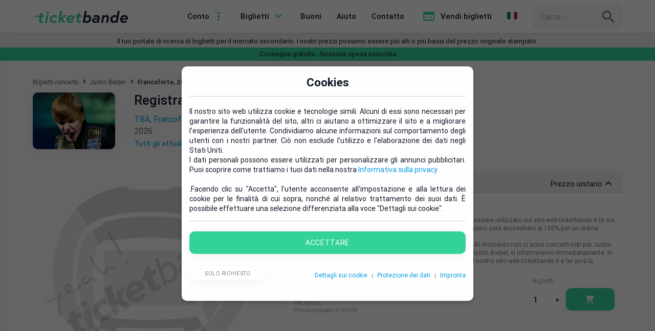

--- FILE ---
content_type: text/html; charset=UTF-8
request_url: https://www.ticketbande.it/biglietti-concerti/justin-bieber/1046677
body_size: 19350
content:
<!doctype html><html xmlns="http://www.w3.org/1999/xhtml" lang="it" xml:lang="it"><head><meta charset="UTF-8"><meta http-equiv="X-UA-Compatible" content="IE=edge,chrome=1"><meta name="viewport" content="width=device-width, initial-scale=1, maximum-scale=1.0, user-scalable=no"/><meta name="theme-color" content="#757575"><meta id="app-csrf-token" name="csrf-token" content="hRpyWlEF4NKLYeDiEfl2ojl34qimHsnqsT7yPqb3"><!-- Setup for ajax X-CSRF-Token protection --><base href="https://www.ticketbande.it"><meta name="google" content="notranslate"><link rel="icon" type="image/png" href="/images/misc/favicons/tb-new/favicon-96x96.png" sizes="96x96" /><link rel="icon" type="image/svg+xml" href="/images/misc/favicons/tb-new/favicon.svg" /><link rel="shortcut icon" href="/images/misc/favicons/tb-new/favicon.ico" /><link rel="apple-touch-icon" sizes="180x180" href="/images/misc/favicons/tb-new/apple-touch-icon.png" /><link rel="manifest" href="https://www.ticketbande.it/pwa-manifest.json"><title>Biglietti Justin Bieber - TBA, Francoforte - 2026 | ticketbande</title><meta name="author" content="Ticketbande B.V."><meta name="description" content="Si assicuri i suoi biglietti per il tour Justin Bieber 2026 ora. Live 2026 2026 - Offriamo una vasta gamma di biglietti Justin Bieber per il concerto a Francoforte, TBA il 2026."/><link rel="canonical" href="https://www.ticketbande.it/biglietti-concerti/justin-bieber/1046677" /><link href="https://www.ticketbande.it/css/tb.css?v=10.7" rel="stylesheet"><link href="https://www.ticketbande.it/css/material-icons.defer.css" rel="stylesheet"><link href="https://www.ticketbande.it/css/roboto.defer.css" rel="stylesheet"><script type="text/javascript" src="https://www.ticketbande.it/js/tp.widget.bootstrap.min.js" async></script></head><body id="iBody" class="active-route--get_tickets_show"><div id="iNavigation"><div id="navigation"><div class="fade-box animated fadeIn" v-if="search.show_bar" v-cloak></div><div class="content-wrapper"><div class="navbar-fixed" :class="{ 'whiteShineNavigationSearch': search.show_bar && !(search.results.length > 0) }"><nav class="white" :class="{ 'white': search.show_bar, 'grey white': !search.show_bar }" role="navigation"><div class="container nav-wrapper"><div class="search-bar" v-show="search.show_bar" v-cloak><div class="row margin-bottom-0"><div class="input-field col s10 m10"><i class="material-icons grey-text text-darken-3 tw-z-10 correct-icon-pos-search-left-input hide-on-small-only">search</i><form autocomplete="off"><input id="search_term" class="grey-text text-darken-3 text-capitalize tw-placeholder-gray-400 tw-placeholder-opacity-80" placeholder="Artista, squadra sportiva, città o evento ..." autocomplete="off" type="text" v-model="search.term" v-on:input="search.term = $event.target.value"
@input="debounceGetSearchResults()"
@keydown.prevent.enter = "enter()"
@keydown.prevent.down = "down()"
@keydown.prevent.up = "up()"
@keydown.prevent.esc = "clear()"
@keydown.prevent.tab = "false"
/></form></div><div class="col s2 m2"><a class="cursor-pointer right correct-icon-pos-clear" href="#" @click.prevent="hideSearchBar()"><i class="material-icons grey-text text-darken-3">clear</i></a></div></div></div><a id="logo-container" href="https://www.ticketbande.it" class="brand-logo tw-relative"><img src="images/misc/logo_64DD17.png?v=8" alt="Ticketbande" style="width: 186px; position: relative; top: 2px"></a><a class="cursor-pointer right correct-icon-pos-search show-search-bar tw-relative" href='#' @click.prevent="showSearchBar()" v-show="!search.hide_search_button"><input class="tw-max-w-[175px] tw-hidden xl:tw-inline-block tw-placeholder-gray-400 grey lighten-4" placeholder="Cerca ..." autocomplete="off" type="text" /><i class="material-icons xl:tw-absolute xl:tw-top-0 xl:tw-right-3 xl:tw-text-gray-500">search</i></a><ul id="dropdown_navigation" class="dropdown-content"><li class="cart-icon-wrapper hide-on-large-only " v-if="cart.items"><a href="https://www.ticketbande.it/cart" v-cloak> Cassa
<span class="new badge" :data-badge-caption="cart.items" data-item-count="0" v-show="cart.items"></span></a></li><li class="divider" v-if="cart.items"></li><li class=""><a href="https://www.ticketbande.it/login">Accedi</a></li><li class=""><a href="https://www.ticketbande.it/register">Registro</a></li></ul><ul id="dropdown_categories" class="dropdown-content"><li class=""><a href="https://www.ticketbande.it/biglietti-concerti" class="font-weight-normal">Biglietti concerto</a></li><li class=""><a href="https://www.ticketbande.it/biglietti-sport" class="font-weight-normal">Biglietti sport</a></li><li class=""><a href="https://www.ticketbande.it/biglietti-spettacoli" class="font-weight-normal">Biglietti spettacolo</a></li><li class=""><a href="https://www.ticketbande.it/biglietti-festival" class="font-weight-normal">Biglietti festival</a></li><li class=""><a href="https://www.ticketbande.it/citta" class="font-weight-normal">Città e luoghi</a></li></ul><ul id="dropdown_languages" class="dropdown-content"><li><!-- htmlmin:ignore --><a class="a-normalize hover" href="#" @click.prevent="setLanguage('german')" rel="nofollow"><span class="flag-icon adjust flag-icon-de"></span>Deutsch
</a></li><li><!-- htmlmin:ignore --><a class="a-normalize hover" href="#" @click.prevent="setLanguage('english')" rel="nofollow"><span class="flag-icon adjust flag-icon-gb"></span>English
</a></li><li><!-- htmlmin:ignore --><a class="a-normalize hover" href="#" @click.prevent="setLanguage('french')" rel="nofollow"><span class="flag-icon adjust flag-icon-fr"></span>Français
</a></li><li><!-- htmlmin:ignore --><a class="a-normalize hover" href="#" @click.prevent="setLanguage('dutch')" rel="nofollow"><span class="flag-icon adjust flag-icon-nl"></span>Nederlands
</a></li><li><!-- htmlmin:ignore --><a class="a-normalize hover" href="#" @click.prevent="setLanguage('spanish')" rel="nofollow"><span class="flag-icon adjust flag-icon-es"></span>Español
</a></li><li><!-- htmlmin:ignore --><a class="a-normalize hover" href="#" @click.prevent="setLanguage('czech')" rel="nofollow"><span class="flag-icon adjust flag-icon-cz"></span>České
</a></li><li><!-- htmlmin:ignore --><a class="a-normalize hover" href="#" @click.prevent="setLanguage('polish')" rel="nofollow"><span class="flag-icon adjust flag-icon-pl"></span>Polski
</a></li></ul><ul class="right hide-on-med-and-down"><!-- Dropdown Trigger Account --><li class=""><a class="dropdown-button" href="#" @click.prevent data-activates="dropdown_navigation" data-hover="true" role="button"><span class="margin-left-10 left"> Conto
</span><i class="material-icons right padding-left-5 margin-left-0 light-green-text text-accent-4" style="font-size: 26px;">more_vert</i></a></li><!-- Dropdown Trigger Categories --><li class=""><a class="dropdown-button" href="#" @click.prevent data-activates="dropdown_categories" data-hover="true" role="button"><span class="left"> Biglietti
</span><i class="material-icons right padding-left-5 margin-left-0 light-green-text text-accent-4" style="font-size: 26px;">keyboard_arrow_down</i></a></li><li class="navigation-coupon-link"><a href="https://www.ticketbande.it/biglietti-concerti/buono-regalo/288897"> Buoni
</a></li><li class=""><a href="https://www.ticketbande.it/aiuto"> Aiuto
</a></li><li class=""><a href="https://www.ticketbande.it/contatto"> Contatto
</a></li><li><a href="https://seller.ticketbande.com" target="_blank" rel="nofollow"><i class="material-icons left padding-left-5 margin-left-0 light-green-text text-accent-4" style="font-size: 26px; margin-right: 10px">web</i> Vendi biglietti
</a></li><li class="cart-icon-wrapper " v-show="cart.items" v-cloak><a href="https://www.ticketbande.it/cart" v-cloak><i class="material-icons left margin-right-5">shopping_cart</i><span class="new badge" :class="{ 'animated jello': cart.animate_item_count }" :data-badge-caption="cart.items" data-item-count="0" v-show="cart.items"></span></a></li><!-- Dropdown Trigger Languages --><li><a class="dropdown-button" href="#" @click.prevent data-activates="dropdown_languages" data-hover="true" role="button"><span class="left"><span class="flag-icon adjust flag-icon-it"></span></span></a></li></ul><ul id="slide-out" class="side-nav "><li class="cart-icon-wrapper hide-on-large-only " v-if="cart.items"><a href="https://www.ticketbande.it/cart" v-cloak> Cassa
<span class="new badge" :data-badge-caption="cart.items" data-item-count="0" v-show="cart.items"></span></a></li><li class="divider" v-if="cart.items"></li><li class=""><a href="https://www.ticketbande.it/login">Accedi</a></li><li class=""><a href="https://www.ticketbande.it/register">Registro</a></li><li class="divider"></li><li class="no-padding"><ul class="collapsible collapsible-accordion"><!-- Dropdown Trigger Categories --><li><a class="collapsible-header waves-effect waves-light " href="#" @click.prevent> Biglietti<i class="material-icons right margin-right-0">arrow_drop_down</i></a><div class="collapsible-body"><ul><li class=""><a href="https://www.ticketbande.it/biglietti-concerti" class="font-weight-normal">Biglietti concerto</a></li><li class=""><a href="https://www.ticketbande.it/biglietti-sport" class="font-weight-normal">Biglietti sport</a></li><li class=""><a href="https://www.ticketbande.it/biglietti-spettacoli" class="font-weight-normal">Biglietti spettacolo</a></li><li class=""><a href="https://www.ticketbande.it/biglietti-festival" class="font-weight-normal">Biglietti festival</a></li><li class=""><a href="https://www.ticketbande.it/citta" class="font-weight-normal">Città e luoghi</a></li></ul></div></li><li><a href="https://www.ticketbande.it/biglietti-concerti/buono-regalo/288897"> Buoni
</a></li><li><a class="collapsible-header waves-effect waves-light " href="#" @click.prevent>Aiuto<i class="material-icons right margin-right-0">arrow_drop_down</i></a><div class="collapsible-body"><ul><li class=""><a class="font-weight-normal" href="https://www.ticketbande.it/aiuto/garanzia-cliente">Garanzia Cliente</a></li><li class=""><a class="font-weight-normal" href="https://www.ticketbande.it/aiuto/corrispondenza">Corrispondenza</a></li><li class=""><a class="font-weight-normal" href="https://www.ticketbande.it/aiuto/colophon">Colophon</a></li><li class=""><a class="font-weight-normal" href="https://www.ticketbande.it/aiuto/giustificato-immagine">Giustificato immagine</a></li><li class=""><a class="font-weight-normal" href="https://www.ticketbande.it/aiuto/partner-programm"></a></li><li class=""><a class="font-weight-normal" href="https://www.ticketbande.it/aiuto/mediare-biglietti">Mediare biglietti</a></li><li class=""><a class="font-weight-normal" href="https://www.ticketbande.it/aiuto/allarme-biglietto">Allarme biglietto</a></li><li class=""><a class="font-weight-normal" href="https://www.ticketbande.it/aiuto/modalita-di-pagamento">Modalità di pagamento</a></li><li class=""><a class="font-weight-normal" href="https://www.ticketbande.it/aiuto/tipi-di-spedizione">Tipi di spedizione</a></li><li class=""><a class="font-weight-normal" href="https://www.ticketbande.it/aiuto/costi-di-spedizione">Costi di spedizione</a></li><li class=""><a class="font-weight-normal" href="https://www.ticketbande.it/aiuto/domande-frequenti">Domande frequenti</a></li><li class=""><a class="font-weight-normal" href="https://www.ticketbande.it/aiuto/annullamento">Annullamento</a></li><li class=""><a class="font-weight-normal" href="https://www.ticketbande.it/aiuto/buoni-regalo">Buoni regalo</a></li><li class=""><a class="font-weight-normal" href="https://www.ticketbande.it/aiuto/termini-e-condizioni-generali">Termini e condizioni generali</a></li><li class=""><a class="font-weight-normal" href="https://www.ticketbande.it/aiuto/protezione-dati-personali">Protezione dati personali</a></li><li class=""><a class="font-weight-normal" href="https://www.ticketbande.it/aiuto/information-on-the-declaration-of-consent">Information on the declaration of consent</a></li><li class=""><a class="font-weight-normal" href="https://www.ticketbande.it/aiuto/condizioni-di-partecipazione-a-recensioni-fan">Condizioni di partecipazione a recensioni fan</a></li><li class=""><a class="font-weight-normal" href="https://www.ticketbande.it/aiuto/informationen-zur-echtheit-von-fan-bewertungen"></a></li></ul></div></li><li><a href="https://seller.ticketbande.com" target="_blank" rel="nofollow"><i class="material-icons right padding-left-5 margin-left-0 light-green-text text-accent-4" style="font-size: 26px; margin-right: 9px">web</i> Vendi biglietti
</a></li><li class=""><a href="https://www.ticketbande.it/contatto"> Contatto
</a></li><li><a class="collapsible-header waves-effect waves-light" href="#" @click.prevent>Lingua<i class="material-icons right margin-right-0">arrow_drop_down</i></a><div class="collapsible-body"><ul><li><!-- htmlmin:ignore --><a class="a-normalize hover" href="#" @click.prevent="setLanguage('german')" rel="nofollow"><span class="flag-icon adjust flag-icon-de"></span>Deutsch
</a></li><li><!-- htmlmin:ignore --><a class="a-normalize hover" href="#" @click.prevent="setLanguage('english')" rel="nofollow"><span class="flag-icon adjust flag-icon-gb"></span>English
</a></li><li><!-- htmlmin:ignore --><a class="a-normalize hover" href="#" @click.prevent="setLanguage('french')" rel="nofollow"><span class="flag-icon adjust flag-icon-fr"></span>Français
</a></li><li><!-- htmlmin:ignore --><a class="a-normalize hover" href="#" @click.prevent="setLanguage('dutch')" rel="nofollow"><span class="flag-icon adjust flag-icon-nl"></span>Nederlands
</a></li><li><!-- htmlmin:ignore --><a class="a-normalize hover" href="#" @click.prevent="setLanguage('spanish')" rel="nofollow"><span class="flag-icon adjust flag-icon-es"></span>Español
</a></li><li><!-- htmlmin:ignore --><a class="a-normalize hover" href="#" @click.prevent="setLanguage('czech')" rel="nofollow"><span class="flag-icon adjust flag-icon-cz"></span>České
</a></li><li><!-- htmlmin:ignore --><a class="a-normalize hover" href="#" @click.prevent="setLanguage('polish')" rel="nofollow"><span class="flag-icon adjust flag-icon-pl"></span>Polski
</a></li></ul></div></li></ul></li></ul><a href="#" @click.prevent data-activates="slide-out" class="button-collapse margin-left-0 tw-relative" v-cloak><span class="new badge badge-mobile-menu" :class="{ 'animated jello': cart.animate_item_count }" :data-badge-caption="cart.items" data-item-count="0" v-show="cart.items"></span><i class="material-icons">menu</i><i class="large material-icons tw-text-brand-primary tw-absolute tw-top-[16px] md:tw-top-[20px] tw-left-[30px] !tw-text-xl" v-show="!cart.items">account_circle</i></a></div></nav><div class="progress search-preloader" :class="{ 'red accent-3': search.preloader_no_results }" v-if="search.preloader" v-cloak><div class="indeterminate" :class="{ 'determinate': search.preloader_no_results }"></div></div></div><div class="searchResults" v-if="search.results.length > 0" v-cloak><div class="search-results-container"><ul class="collection" ><li class="cursor-pointer collection-item avatar" :class="{ 'active': isActive(key) }" v-for="(searchResult, key, index) in search.results" @click.prevent="redirectTo(searchResult.link)" :key="key"><div class="collection-inner-container"><img :src="searchResult.image" :alt="searchResult.name" class="circle animated fadeIn tw-mt-0.5"><span class="title bold" v-html="highLightSearchResult(searchResult.name)"></span><p v-html="searchResult.category"></p></div></li></ul></div></div></div><div id="reseller-info-wrapper" class="tw-pt-2 tw-text-xs md:tw-text-sm grey lighten-3 tw-text-gray-900"><div class="container"><div class="description center">Il tuo portale di ricerca di biglietti per il mercato secondario. I nostri prezzi possono essere più alti o più bassi del prezzo originale stampato.</div></div><div class="description tw-mt-1 !tw-bg-brand-primary tw-text-black tw-py-1 center grey-text text-darken-4">Consegna gratuita - Nessuna spesa nascosta</div></div></div><style> @media(max-width: 1250px){li.navigation-coupon-link {
display: none;
}}</style></div><div id="iMain" class="container container-off-s reseller-info container-wider-m"><div id="tickets"><div id="breadcrumb" class="hide-on-small-only"><nav><div class="nav-wrapper"><div class="col s12"><a href="https://www.ticketbande.it/biglietti-concerti" class="breadcrumb">Biglietti concerto</a><a href="https://www.ticketbande.it/biglietti-concerti/justin-bieber" class="breadcrumb">Justin Bieber</a><a class="breadcrumb" rel="nofollow">Francoforte, 2026</a></div></div></nav></div><div class="container container-off-m container-off-l"><div id="ticket-information" class="row md:!tw-mb-12"><div class="col s12 m12 l2 hide-on-med-and-down"><div class="card-panel card-panel-clean"><img class="responsive-img" src="images/performers/justin_bieber_m.jpg" alt="Justin Bieber Biglietti"></div></div><div x-data="{ showHallo: 'doo' }"><div x-text="showHallo"></div></div><div class="col s12 m12 l10" ><h1 class="margin-top-0 margin-bottom-5 !tw-text-gray-900"><span class="flex-1 min-w-0"><span class="tw-flex tw-flex-col lg:tw-flex-row"><span class="tw-font-medium lg:tw-mr-4"> Registrazione per Justin Bieber
</span><div data-nosnippet><Rating-Stars :rating="5.0000" link="" :hide-create-review-link="true" v-if="!is_coupon" v-cloak></Rating-Stars></div></span></span></h1><div class="tw-relative tw-flex tw-items-center tw-gap-2 tw-justify-between"><div><div class="performer"><h2 class="grey-text text-darken-2"><a class="tw-font-normal" href="https://www.ticketbande.it/citta/francoforte/tba" rel="nofollow">TBA</a>, <a class="tw-font-normal" href="https://www.ticketbande.it/citta/francoforte" rel="nofollow">Francoforte</a>, Germania - Live 2026 </h2><h3 class="grey-text text-darken-2"> 2026
</h3></div><a class="font-weight-400" href="https://www.ticketbande.it/biglietti-concerti/justin-bieber">Tutti gli attuali Justin Bieber Date</a></div></div></div></div></div><div class="tickets-container animated fadeIn" v-if="tickets" v-cloak><div class="margin-top-40" v-if="!tickets"><div class="center-align"><div class="preloader-wrapper small active"><div class="spinner-layer"><div class="circle-clipper left"><div class="circle"></div></div><div class="gap-patch"><div class="circle"></div></div><div class="circle-clipper right"><div class="circle"></div></div></div></div></div></div><div class="row normalize-row fix-col-after-row-normalizing !tw-mb-32" id="show-tickets"><div class="col s12 m5 l5 md:!tw-pr-0 lg:!tw-pr-[1.25rem]" v-show="venue_map_visible"><div class="pushpin target" id="sticky-venue-map"><div class="venue-container container md:!tw-w-full tw-mt-6 md:tw-mt-0 tw-pb-1"><div class="margin-top-20" v-if="tickets && !loading_waiting_time && ia_venue_map_exists && !ia_venue_map_javascript_loaded" v-cloak><div class="center-align"><div class="preloader-wrapper small active"><div class="spinner-layer"><div class="circle-clipper left"><div class="circle"></div></div><div class="gap-patch"><div class="circle"></div></div><div class="circle-clipper right"><div class="circle"></div></div></div></div></div></div><div id="venue-map" class="padding-top-1" v-if="ia_venue_map !== 'false'" v-cloak><div class="container hide-on-med-and-up tw-absolute"><i class="material-icons tw-cursor-pointer tw-absolute" style="top: 6px; right: 0; color: #424242; font-size: 28px;" @click.prevent="toggleVenueMapVisibility()">close</i></div><span v-html="ia_venue_map"></span></div><div class="clearfix !tw-mt-0 !tw-mb-2" v-if="this.iavm_filtered_blocks.length!=0" v-cloak><button class="waves-effect waves-light btn btn-tiny btn-tiny-s red tw-w-full" @click.prevent="resetVenueMapFilter()">Azzeramento del filtro</button></div><div class="hide-on-med-and-down tw-flex tw-justify-center tw-w-full" v-if="!is_product && (venue_map_display_notAvailable || ia_venue_map === 'false') && !venue_map_display_generalAdmission" v-cloak><img class="responsive-img !tw-max-w-sm lg:!tw-max-w-full" src="images/misc/plan_default_500x422.png" alt="Non è disponibile un piano di sala"></div><div class="hide-on-med-and-down tw-flex tw-justify-center tw-w-full" v-if="!is_product && venue_map_display_generalAdmission" v-cloak><img class="responsive-img !tw-max-w-sm lg:!tw-max-w-full" src="images/misc/plan_generaladmission_500x422.png" alt="Scelta libera del sedile"></div></div></div></div><div class="col s12 m7 l7" :class="{ 's12 m7 l7': !is_coupon, 's12 m12 l12': is_coupon }"><div class="venue-map-toggle md:tw-hidden container md:!tw-mx-0 md:tw-w-full z-depth-4" v-if="ia_venue_map !== 'false' && ia_venue_map_javascript_loaded" v-cloak><button class="waves-effect waves-light btn btn-small-s light-blue darken-1 tw-w-full" @click.prevent="toggleVenueMapVisibility()"><span class="tw-flex tw-items-center tw-gap-2 tw-justify-center" v-show="!venue_map_visible"><span class="tw-mr-1">Mostra il piano dei posti</span><i class="material-icons">add_circle</i></span><span class="tw-flex tw-items-center tw-gap-2 tw-justify-center" v-show="venue_map_visible"><span class="tw-mr-1">Piano dei sedili a scomparsa</span><i class="material-icons">remove_circle</i></span></button></div><div class="row tickets-filter margin-bottom-0 normalize-row" :class="{ 'margin-top-10-m': ia_venue_map_exists }" v-if="tickets && this.hotels" v-cloak><div class="col s12 m12 l12"><ul class="tabs z-depth-1"><li class="tab col s5" :class="{ 'disabled disable-div' : onlyWithHotels }"><a :class="{ 'active' : !onlyWithHotels }" href="#ticketsonly" @click.prevent="toggleWithHotels()"><i class="material-icons" style="position: relative; top: 7px; left: -5px;">credit_card</i>Biglietti
<i class="material-icons" :class="{ 'rotate-270deg': withHotels }">arrow_drop_down</i></a></li><li class="tab col s7"><a :class="{ 'active' : onlyWithHotels }" href="#ticketswithhotels" @click.prevent="toggleWithHotels()"><i class="material-icons" style="position: relative; top: 6px; left: -2px;">business</i>Biglietti e hotel
<i class="material-icons" :class="{ 'rotate-270deg': !withHotels }">arrow_drop_down</i></a></li></ul><div class="clearfix"></div><div class="overflow-visible card-panel margin-bottom-10" v-show="withHotels" style="margin-top: -2px;"><h3 class="margin-bottom-10 font-weight-400">Prenota un hotel con il tuo ordine qui:</h3><div class="row"><div class="input-field col s12 fix-target"><material-select v-model="hotel_selected.key"><option :value="key" v-for="(hotel, key) in hotels">{{ hotel.hotel.name }}- {{ hotel.category.category }}</option></material-select><label>Scegliere una categoria di hotel</label></div></div><div class="row fix-col-after-row-normalizing"><div class="input-field col s6 m6 l6 fix-target"><material-select v-model="hotel_selected.quantity_single_room"><option value="0">Nessuna selezione</option><option :value="i" v-for="i in selects.hotel_range_single_room">{{ i }}</option></material-select><label>Numero di camere singole</label></div><div class="input-field col s6 m6 l6 fix-target"><material-select v-model="hotel_selected.quantity_double_room"><option value="0">Nessuna selezione</option><option :value="i" v-for="i in selects.hotel_range_double_room">{{ i }}</option></material-select><label>Numero di camere doppie</label></div></div><div class="row fix-col-after-row-normalizing !tw-mb-0"><div class="input-field col s6 m6 l6 fix-target"><input id="h-date-from" class="cursor-pointer datepicker" type="text" v-model="hotel_selected.date_from"><label for="h-date-from">Arrivo</label></div><div class="input-field col s6 m6 l6 fix-target"><input id="h-date-to" class="cursor-pointer datepicker" type="text" v-model="hotel_selected.date_to"><label for="h-date-to">Partenza</label></div></div></div></div></div><div class="card margin-bottom-15" v-if="showCategoryFilter" v-cloak><div class="card-content ticket-category-filter-container"><div class="input-field margin-top-0"><div class="category-filter-label">Filter <span class="cursor-pointer red-text bold" v-if="selected_price_categories.length" v-cloak @click="resetCategoryFilter()"> zurücksetzen</span></div><multiselect v-model="selected_price_categories" :options="price_categories" :searchable="false" :close-on-select="false" :show-labels="false" :multiple="true" :hide-selected="true" :allow-empty="true" :preserve-search="true" :max-height="1000" label="name" track-by="name" placeholder="Alle Kategorien" class="category-multiselect" @input="onCategoriesFiltered"></multiselect></div></div></div><table class="highlight tickets-table ticket-list" :class="{ 'striped': this.iavm_filtered_blocks.length==0 }" v-cloak><thead v-show="!display_noResults_panel"><tr class="ticket-header category"><th class="category ">Categoria</th><th class="cursor-pointer price" @click.prevent="sortTicketsByPrice()"><div class="tw-flex tw-items-center tw-justify-end"><span v-if="withHotels">Prezzo</span><span v-else>Prezzo unitario</span><i class="material-icons"><span v-show="order_by.price.order == 1">keyboard_arrow_down</span><span v-show="order_by.price.order == -1">keyboard_arrow_up</span></i></div></th></tr></thead><tbody><tr v-for="ticket in filteredAndOrderedTickets" v-show="displayTicket(ticket)" :data-ticket-id="ticket.ticket_id" @mouseenter="trMarkBlock(ticket), trMarkSection(ticket)" @mouseleave="trUnmarkBlock(ticket), trUnmarkSection(ticket)" v-cloak><td class="tw-m-0 tw-p-0" colspan="12"><table><tbody><tr><td class="tw-pb-2 md:tw-pb-0.5" colspan="12"><div class="tw-flex tw-justify-between tw-gap-3"><div><div><div class="tw-flex tw-gap-3"></div><div><div class="tw-text-base font-weight-500 tw-flex tw-justify-start tw-items-center tw-gap-3"><div>{{ ticket.category }}</div><div class="block-preview-label hide-on-large-only" v-if="ticket.section.name" @click.prevent="scrollToVM(ticket)"><span class="font-weight-300">Blocco:</span>&nbsp;<span class="font-weight-500">{{ ticket.section.name }}</span>&nbsp;<span v-if="ticket.row" class="font-weight-500">&nbsp;-&nbsp;Fila&nbsp;{{ ticket.row }}</span></div></div><div class="font-90 hide-on-med-and-down" v-if="ticket.section.name"><span class="tw-text-base font-weight-500">Blocco:&nbsp;{{ ticket.section.name }}&nbsp;<span v-if="ticket.row"> - Fila {{ ticket.row }}</span></span><span><i class="cursor-pointer material-icons red-text text-accent-3 hide-on-large-only" @click.prevent="scrollToVM(ticket)">search</i></span></div></div></div><div v-if="ticket.section.name && sectionVotings[ticket.section.name] && sectionVotings[ticket.section.name].voting !== 0.0" v-cloak @mouseover="showSectionVotingDetails(sectionVotings[ticket.section.name].id, sectionVotings[ticket.section.name].type)"><popper trigger="hover" :options="{placement: 'top'}"><div class="popper ticketranking-voting-details"><div v-show="isPopupLoading" class="margin-top-25"><div class="center-align"><div class="preloader-wrapper small active"><div class="spinner-layer"><div class="circle-clipper left"><div class="circle"></div></div><div class="gap-patch"><div class="circle"></div></div><div class="circle-clipper right"><div class="circle"></div></div></div></div></div></div><div v-show="!isPopupLoading" v-cloak><table class="table-ticketranking-voting-details"><tr><td class="right">Ambiente:</td><td><star-rating :rating="Number(votingDetails.ambiance / 2)" :read-only="true" :increment="0.01" :star-size="17" :show-rating="false" :inline="true"></star-rating></td><td>{{ votingDetails.ambiance }}/10</td></tr><tr><td class="right">Sicht:</td><td><star-rating :rating="Number(votingDetails.view / 2)" :read-only="true" :increment="0.01" :star-size="17" :show-rating="false" :inline="true"></star-rating></td><td>{{ votingDetails.view }}/10</td></tr><tr><td class="right">Akustik:</td><td><star-rating :rating="Number(votingDetails.acoustics / 2)" :read-only="true" :increment="0.01" :star-size="17" :show-rating="false" :inline="true"></star-rating></td><td>{{ votingDetails.acoustics }}/10</td></tr></table></div></div><div slot="reference" class="ticketranking-voting"><img src="images/misc/tr_3_big.png" alt="Ticketranking" width="32" class="img-v-center"><star-rating :rating="Number(sectionVotings[ticket.section.name].voting / 2)" :read-only="true" :increment="0.01" :star-size="17" :show-rating="false" :inline="true"></star-rating> {{ sectionVotings[ticket.section.name].voting }}/10
</div></popper></div></div></div><div class="tw-flex tw-gap-4" v-if="ticket.fast_delivery" v-cloak><div class="ticket-fast-delivery"><i class="material-icons">local_shipping</i>Consegna rapida dei biglietti
</div></div><div class="ticket-notes" v-if="ticket.notes.name" v-cloak><i class="material-icons">info</i><span v-html="ticket.notes.name"></span></div></div></td></tr><tr><td class="price"><div class="font-weight-400"><div class="red-text side-info-s tw-text-base md:tw-text-lg tw-font-semibold" v-if="withHotels && hotel_selected.quantity_single_room == 0 && hotel_selected.quantity_double_room == 0">Selezionare il numero di camere d&#039;albergo. Il numero di biglietti verrà calcolato automaticamente.</div><div v-else><span class="tw-text-base md:tw-text-lg !tw-font-semibold tw-inline-block tw-mb-2 tw-border-solid tw-border-t-0 tw-border-b-2 tw-border-l-0 tw-border-r-0 tw-border-brand-primary">{{ calcTicketPrice(ticket.price) }}&nbsp;EUR</span></div></div><div class="grey-text vat" v-show="!is_product && !(withHotels && hotel_selected.quantity_single_room == 0 && hotel_selected.quantity_double_room == 0)">IVA inclusa</div><div class="grey-text vat" v-if="!is_product && show_face_value && ticket.face_value !== '0.00'" v-cloak>Prezzo originale<span v-if="withHotels"> Biglietto </span>: {{ ticket.face_value }}</div><div class="grey-text vat hotel" v-show="withHotels && !validatingHotel && ticketQuantityHotel(ticket.quantity_splitted)!=='---'"> Biglietti e {{ hotel_selected.days }}<span v-if="hotel_selected.days <= 1">&nbsp;Sistemazione in albergo</span><span v-else="">&nbsp;Sistemazione in albergo</span></div></td><td><div class="tw-flex tw-justify-end tw-items-center tw-gap-6 tw-mt-2"><div class="quantity !tw-max-w-[70px] md:!tw-max-w-[80px]"><div class="input-field" v-show="!withHotels"><material-select v-model="ticket.quantity_selected"><option :value="quantity" v-for="quantity in ticket.quantity_splitted">{{ quantity }}</option></material-select><label v-if="!is_product">Biglietti</label></div><div class="input-field select-box-modified" v-show="withHotels && ticketQuantityHotel(ticket.quantity_splitted)!='---'" data-position="left" data-delay="100"><material-select :disabled="true"><option :value="ticketQuantityHotel(ticket.quantity_splitted)">{{ ticketQuantityHotel(ticket.quantity_splitted) }}</option></material-select><label>Biglietti</label></div><div class="red-text side-info-s margin-top-10" v-show="withHotels && ticketQuantityHotel(ticket.quantity_splitted)=='---'">Non ci sono abbastanza biglietti disponibili</div></div><button class="waves-effect waves-light btn btn-small-s tw-min-w-[95px]" @click.prevent="addToCart(ticket)" :disabled="ticket.addToCartBtnDisabled_onAttempt || validatingHotel || (withHotels && ticketQuantityHotel(ticket.quantity_splitted)=='---')"><i class="material-icons">shopping_cart</i></button></div></td></tr></tbody></table></td></tr></tbody></table><div class="card-panel" v-if="display_noResults_panel" v-cloak>Nessun risultato</div></div></div><div class="term-info-container animated fadeIn grey-text text-darken-3" v-if="!is_product && tickets" v-cloak><div :class="{ 'card-panel' : page === 'tickets', 'cart-ticket-info' : page === 'cart' }"><h6>Trasparenza dei prezzi per i nostri clienti:</h6><ul class="margin-all-0"><li class="margin-bottom-5" v-if="page === 'cart' && !showOnlyServiceFeeInfos && ticketObjectForPriceInfo.is_ticket_search === 1" v-cloak><i class="material-icons">check_circle</i><span v-html="ticketObjectForPriceInfo.text_ticket_search"></span><br /><div class="margin-top-5"><i>Si prega di notare che i biglietti mobili possono essere trasferiti solo alcuni giorni prima dell'evento.
Vorremmo sottolineare che né noi come piattaforma né il vostro fornitore di biglietti come fornitore di servizi di biglietteria pura hanno alcuna influenza su questo aspetto. Questo aspetto è determinato esclusivamente dall'organizzatore.</i></div></li><li class="margin-bottom-5" v-if="page === 'cart' && !showOnlyServiceFeeInfos && ticketObjectForPriceInfo.is_ticket_search === 0" v-cloak><i class="material-icons">check_circle</i>Il fornitore incaricato offre in vendita i biglietti selezionati.<br /><i>Si prega di notare che i biglietti mobili possono essere trasferiti solo alcuni giorni prima dell'evento.
Vorremmo sottolineare che né noi come piattaforma né il vostro fornitore di biglietti come fornitore di servizi di biglietteria pura hanno alcuna influenza su questo aspetto. Questo aspetto è determinato esclusivamente dall'organizzatore.</i></li><li class="margin-bottom-5" v-if="page === 'cart' && !showOnlyServiceFeeInfos && ticketObjectForPriceInfo.face_value !== '0.00'" v-cloak><i class="material-icons">check_circle</i>Prezzo originale per biglietto: {{ ticketObjectForPriceInfo.face_value }}&nbsp;{{ ticketObjectForPriceInfo.face_value_currency }}</li><li class="margin-bottom-5" v-if="page === 'tickets'" v-cloak><i class="material-icons">check_circle</i>Offriamo un servizio di ricerca biglietti e procuriamo i biglietti desiderati in base al vostro ordine al prezzo totale indicato. Questo prezzo totale comprende il prezzo originale del biglietto e la nostra commissione per l&#039;acquisto dei biglietti.
</li><li class="margin-bottom-5"><i class="material-icons">check_circle</i>I prezzi indicati si intendono per biglietto,
</li><li class="margin-bottom-5"><i class="material-icons">check_circle</i>In caso di prenotazione di posti a sedere, i nostri fornitori sono tenuti a garantire che i posti siano il più vicino possibile. Questo non è sempre possibile in caso di grandi numeri, ma i fornitori faranno in modo che non vi siano posti singoli. Non si ha diritto a posti adiacenti se il numero è superiore a due.
</li><li class="margin-bottom-5"><i class="material-icons">check_circle</i>Il prezzo totale risulta dal prezzo originale del biglietto, dalle commissioni di servizio del fornitore e dalle commissioni di servizio del gestore del portale. La consegna dei biglietti è sempre gratuita.
</li><li class="margin-bottom-5"><i class="material-icons">check_circle</i>Il nostro servizio comprende i costi per l&#039;elaborazione del pagamento, la verifica dell&#039;autenticità, gli eventuali costi di personalizzazione sostenuti, la consegna (per posta, di persona presso la sede, via e-mail o app) dei biglietti e l&#039;IVA.
</li></ul><hr class="margin-top-15 margin-bottom-15"><i class="material-icons light-blue-text text-darken-1">info</i>Si ricorda che l&#039;organizzatore può rifiutare l&#039;ammissione in caso di violazione delle condizioni generali di contratto, in particolare nel caso di biglietti personalizzati.
</div></div><div class="term-info-container animated fadeIn grey-text text-darken-3" v-if="!is_product && tickets" v-cloak><div class="card-panel"><h6>Biglietti preferenziali non disponibili o non disponibili?</h6><ul class="margin-all-0"><li><i class="material-icons">notifications_active</i>Iscriviti al nostro <a class="bold" href="https://www.ticketbande.it/ticket-alarm/e-1046677">Allarme biglietti</a> e vi informeremo non appena i vostri biglietti desiderati per <span class="bold">Justin Bieber - TBA, Francoforte</span> sono disponibili.
</li></ul></div></div><div v-show="ia_venue_map !== 'false' && ia_venue_map_legends > 0" v-cloak><div class="card-panel"><div v-if="show_report_loader"><div class="center-align"><div class="preloader-wrapper small active"><div class="spinner-layer"><div class="circle-clipper left"><div class="circle"></div></div><div class="gap-patch"><div class="circle"></div></div><div class="circle-clipper right"><div class="circle"></div></div></div></div></div></div><span v-if="!clicked_report_no_section && !show_report_loader">Per questo evento, le categorie elencate sono riportate nella pianta della sala. Se non è così per una categoria offerta, vi preghiamo di comunicarcelo qui: <a href="!#" @click.prevent="reportVenueMapNoSection()">Nessun risultato</a></span><span v-if="clicked_report_no_section">Grazie mille per l&#039;assistenza.</span></div></div><div class="card-panel"><div class="tw-font-bold">Tipi di biglietti</div><div class="tw-mt-3 font-13">Che si tratti di concerti, musical, teatro, spettacoli comici, opera, balletto o eventi sportivi: Ticketbande offre biglietti per tutti gli appassionati di spettacolo dal vivo. La variegata offerta comprende tutti i generi musicali e le forme di intrattenimento e spazia da piccoli eventi di artisti emergenti a concerti di superstar assolute, fino a partite della Bundesliga e internazionali di hockey su ghiaccio, pallamano, calcio, soccer americano e altri sport. I biglietti per i rispettivi eventi sono disponibili in diversi formati.<br /><br /><strong>Biglietti classici</strong><br /><br />I biglietti del sistema classico erano originariamente emessi direttamente dalle sale da concerto o dai luoghi di spettacolo. Si tratta di biglietti cartacei che vengono inviati per posta. <br /><strong>Biglietti per i fan</strong><br /><br />Un must per tutti i collezionisti di biglietti: il fan ticket nel design della singola band o del tour, che per alcuni artisti viene offerto anche come biglietto rigido. Questi biglietti sono disponibili per la maggior parte degli artisti.<br /><br /><strong>Biglietti mobili</strong><br /><br />I biglietti mobili sono accessibili in qualsiasi momento e in qualsiasi luogo tramite un'applicazione per biglietti sullo smartphone. La trasferibilit&agrave; dei biglietti avviene direttamente nell'app.<br /><br /><strong>Biglietti elettronici (e-ticket)</strong><br /><br />I biglietti elettronici, o in breve e-ticket, vengono inviati per e-mail in formato PDF e possono essere comodamente stampati a casa o presentati su uno smartphone. I biglietti possono essere scaricati dall'allegato dell'e-mail.<br /><br /><br />Inoltre, su ticketbande &egrave; possibile assicurarsi i posti migliori grazie a prevendite esclusive. Per non perdere pi&ugrave; nessun evento dei vostri artisti o club preferiti, iscrivetevi alla newsletter e all'avviso sui biglietti.</div></div></div><div v-if="!is_product && !tickets && !loading_waiting_time" v-cloak><Ticket-Alarm type="event" link_ticket_alarm_help="https://www.ticketbande.pl/pomoc/ticketalarm" performer_id="877" event_id="1046677" performer_name="Justin Bieber" auth_user_email="" event_name="TBA,&amp;nbsp;Francoforte"></Ticket-Alarm></div><!-- Modal venue map mobile block preview --><div id="modal-block-preview" class="opacity-0 modal modal-tickt-block-preview bottom-sheet" v-if="iavm_marked_ticket"><div class="modal-content"><i class="material-icons tw-cursor-pointer tw-absolute modal-close" style="top: 16px; right: 14px; color: #424242; font-size: 28px;" @click.prevent="toggleVenueMapVisibility()">close</i><div class="category"><h5 class="font-weight-400 margin-top-0">{{ iavm_marked_ticket.category }}</h5><div class="font-weight-500" v-if="iavm_marked_ticket.section.name_formatted"><span class="font-weight-normal">Blocco:</span> {{ iavm_marked_ticket.section.name }}</div><div class="ticket-notes" v-show="iavm_marked_ticket.notes.name"><i class="material-icons">info</i><span v-html="iavm_marked_ticket.notes.name"></span></div></div><div class="price margin-top-10"><div class="font-weight-500" v-if="withHotels">{{ parseFloat(iavm_marked_ticket.total_price_hotels).toFixed(2) }}&nbsp;EUR / Biglietti e hotel</div><div class="font-weight-500" v-else>{{ parseFloat(iavm_marked_ticket.price).toFixed(2) }}&nbsp;EUR / Biglietto</div><div class="grey-text font-10">IVA inclusa</div></div></div></div><div id="modal-preloader" class="modal"><div class="modal-content"><div id="waiting-time-container"><h2 class="center font-26 bold margin-bottom-15">Justin Bieber Francoforte Biglietti</h2><div id="waiting-time-text">Bitte haben Sie ein wenig Geduld, wir prüfen die Verfügbarkeit der Tickets für Sie ...</div><div class="progress"><div class="determinate" style="width: 0%"></div></div><div class="progress-percent"><span class="progress-percent-text">0</span>%</div></div></div></div><voucher-info :show="show_voucher_info" :timeout="1000" v-if="show_voucher_info"></voucher-info></div><style> .toast { display: block; }.modal-overlay {
opacity: 0.1 !important;
}</style></div><div id="iFooter"><script>window.appJs = window.appJs || {};appJs.tickets = {"0":{"ticket_id":4344006,"event_id":1046677,"category":"Registrazione","categoryFormatted":"<div>Registrazione<\/div><div class='pull-left'><span class=\"glyphicon glyphicon-info-sign font-15 text-primary \"><\/span><\/div><div class='ticket-notes text-primary'>Acquistate un voucher Ticketbande qui. Questo buono pu\u00f2 essere utilizzato sul sito web ticketbande.it (e sui siti web ticketbande con codici di paesi stranieri). Il valore del buono sar\u00e0 accreditato al 100% per un ordine.<br \/>\n<br \/>\n\u00c8 inoltre possibile registrarsi gratuitamente a Justin Bieber qui. Al momento non ci sono concerti noti per Justin Bieber. Non appena verranno pubblicate le date dei concerti di Justin Bieber, vi informeremo immediatamente. In seguito, i partner offriranno i biglietti o una ricerca di biglietti sul nostro sito web ticketbande.it e lei avr\u00e0 la possibilit\u00e0 di riscattare il suo buono.<\/div>","face_value":"0.00 EUR","price":60,"quantity_splitted":{"0":1,"1":2,"2":3,"3":4,"4":5,"5":6},"quantity_selected":1,"fast_delivery":0,"delivery_free":0,"category_default":{"id":21,"name":"Registrazione","venue":0,"venue_map":0},"category_text":null,"category_real":null,"notes":{"name":"Acquistate un voucher Ticketbande qui. Questo buono pu\u00f2 essere utilizzato sul sito web ticketbande.it (e sui siti web ticketbande con codici di paesi stranieri). Il valore del buono sar\u00e0 accreditato al 100% per un ordine.<br \/>\n<br \/>\n\u00c8 inoltre possibile registrarsi gratuitamente a Justin Bieber qui. Al momento non ci sono concerti noti per Justin Bieber. Non appena verranno pubblicate le date dei concerti di Justin Bieber, vi informeremo immediatamente. In seguito, i partner offriranno i biglietti o una ricerca di biglietti sul nostro sito web ticketbande.it e lei avr\u00e0 la possibilit\u00e0 di riscattare il suo buono."},"section":{"id":null,"name":null,"name_formatted":null,"name_for_preview":""},"row":"","addToCartBtnDisabled_onAttempt":false,"registration":true,"assigned_sections":null,"assigned_sections_for_preview":null,"is_sports":false,"is_visible":true,"is_vip_ticket":false}};appJs.venue_map_interactive_id = 0;appJs.section_votings = [];appJs.performer_id = 877;appJs.hotels = null;appJs.only_with_hotels = false;appJs.event_id = 1046677;appJs.event_name = 'Justin Bieber, Frankfurt, 2026';appJs.event_date = '2026-10-00';appJs.face_value_currency = 'EUR';appJs.hotel_date_from = '00.10.2026';appJs.hotel_date_to = '01.10.2026';appJs.ia_venue_map_exists = false;appJs.venue_map_display_notAvailable = true;appJs.venue_map_display_generalAdmission = false;appJs.breadCrumb = [{"description":"Biglietti concerto","link":"https:\/\/www.ticketbande.it\/biglietti-concerti"},{"description":"Justin Bieber","link":"https:\/\/www.ticketbande.it\/biglietti-concerti\/justin-bieber"},{"description":"Francoforte, 2026","link":null}];appJs.pre_assigned_blocks = [];appJs.is_coupon = false;appJs.has_tickets_without_sections = true;appJs.show_face_value = true;appJs.loading_waiting_time = false;appJs.waiting_time = 0;appJs.ticket_count = 1;appJs.set_ticket_queue_cookie = false;appJs.is_product = false;appJs.price_categories = [{"id":0,"name":"Registrazione | 60 EUR"}];appJs.promoter_id = 0;appJs.show_voucher_info = false;</script><div id="footer"><footer class="page-footer grey darken-4"><div class="footer-copyright"><div class="container"><div class="row"><div class="col s12 m6 l6"><div class="row"><div class="col s12 m12 l12"><h6>Eventi top</h6></div><div class="col s6 m6 l6"><div class="top-events"><ul><li><a href="https://www.ticketbande.it/biglietti-concerti/metallica" title="Metallica Biglietti">Metallica</a></li><li><a href="https://www.ticketbande.it/biglietti-concerti/iron-maiden" title="Iron Maiden Biglietti">Iron Maiden</a></li><li><a href="https://www.ticketbande.it/biglietti-concerti/my-chemical-romance" title="My Chemical Romance Biglietti">My Chemical Romance</a></li><li><a href="https://www.ticketbande.it/biglietti-concerti/the-neighbourhood" title="The Neighbourhood Biglietti">The Neighbourhood</a></li><li><a href="https://www.ticketbande.it/biglietti-concerti/florence-and-the-machine" title="Florence and the Machine Biglietti">Florence and the Machine</a></li></ul></div></div><div class="col s6 m6 l6"><div class="top-events"><ul><li><a href="https://www.ticketbande.it/biglietti-concerti/linkin-park" title="Linkin Park Biglietti">Linkin Park</a></li><li><a href="https://www.ticketbande.it/biglietti-concerti/foo-fighters" title="Foo Fighters Biglietti">Foo Fighters</a></li><li><a href="https://www.ticketbande.it/biglietti-concerti/lewis-capaldi" title="Lewis Capaldi Biglietti">Lewis Capaldi</a></li><li><a href="https://www.ticketbande.it/biglietti-concerti/backstreet-boys" title="Backstreet Boys Biglietti">Backstreet Boys</a></li><li><a href="https://www.ticketbande.it/biglietti-concerti/robbie-williams" title="Robbie Williams Biglietti">Robbie Williams</a></li></ul></div></div></div><div class="row hide-on-small-only"><div class="col s12 m12 l12 payment-seals"><ul class="margin-all-0 margin-bottom-0"><li class="sprites-type-paysec sprite-paysec-paypal tw-transition-all"></li><li class="sprites-type-paysec sprite-paysec-visa tw-transition-all"></li><li class="sprites-type-paysec sprite-paysec-mastercard tw-transition-all"></li><li class="sprites-type-paysec sprite-paysec-american-express tw-transition-all"></li><li class="sprites-type-paysec sprite-paysec-sofortueberweisung tw-transition-all"></li><li class="sprites-type-paysec sprite-paysec-payment-in-advance tw-transition-all"></li><li class="sprites-type-paysec sprite-paysec-ups tw-transition-all"></li><li class="sprites-type-paysec sprite-paysec-ssl_check tw-transition-all"></li><li class="sprites-type-paysec sprite-paysec-hack_check tw-transition-all"></li></ul></div><div class="col s12 m12 l12 quality-seals"><div class="tw-flex tw-justify-between"><ul class="margin-bottom-0 margin-top-0 padding-top-5"><li class="tw-transition-all"><img class="seal-ticket-guarantee" src="images/webp/sprites/ticket_quality/guarantee.webp" alt="Garanzia"></li><li class="tw-transition-all"><img class="seal-ticket-ranking" src="images/webp/sprites/ticket_quality/ticket_ranking.webp" alt="Ticket Ranking"></li></ul><div class="trustpilot-widget tw-max-w-[130px] tw-max-h-[50px]" data-locale="de-DE" data-template-id="53aa8807dec7e10d38f59f32" data-businessunit-id="48e8f2b7000064000503bc3d" data-style-height="150px" data-style-width="100%" data-theme="dark" data-font-family="Roboto" data-text-color="#D3D3D3"><a href="https://de.trustpilot.com/review/ticketbande.de" target="_blank" rel="noopener">Trustpilot</a></div></div></div></div></div><div class="col s12 m3 l3"><div class="site-links"><div class="row margin-bottom-0"><div class="col s12 m12 l12"><h6>Ticketbande B.V.</h6></div></div><ul><li><a href="https://www.ticketbande.it/aiuto/domande-frequenti" >Aiuto</a></li><li><a href="https://www.ticketbande.it/contatto" >Contatto</a></li><li><a href="https://www.ticketbande.it/aiuto/colophon" >Impronta</a></li><li><a href="https://www.ticketbande.it/aiuto/termini-e-condizioni-generali" >Termini e condizioni generali</a></li><li><a href="https://www.ticketbande.it/aiuto/protezione-dati-personali" >Protezione dei dati</a></li><li><a href="https://seller.ticketbande.com" target="_blank" >Vendita di biglietti</a></li></ul></div></div><div class="col s12 m3 l3"><div class="site-links"><div class="row margin-bottom-0"><div class="col s12 m12 l12"><h6>Accesso</h6></div></div><ul><li><a href="!#" rel="nofollow" @click.prevent="showSettingsModal('languages')"><i class="material-icons">chat_bubble</i>Lingua: <span class="font-weight-400">Italiano</span></a></li><li><a href="!#" rel="nofollow" @click.prevent="showSettingsModal('currencies')"><i class="material-icons">monetization_on</i>Valuta: <span class="font-weight-400">EUR</span></a></li><li><a href="!#" rel="nofollow" @click.prevent="showSettingsModal('countries')"><i class="material-icons">language</i>Paese</a></li><li><a href="https://www.ticketbande.it/biglietti-concerti/buono-regalo/288897"
><i class="material-icons">card_giftcard</i>Buoni
</a></li><li><a href="https://www.ticketbande.it/search-index"
rel="nofollow" ><i class="material-icons">youtube_searched_for</i>Ricerca avanzata
</a></li><li><a href="https://www.ticketbande.it/aiuto/giustificativo-immagine"
><i class="material-icons">burst_mode</i>Crediti d&#039;immagine
</a></li><li><a href="https://www.ticketbande.it/newsletter"
><i class="material-icons">mail</i>Newsletter
</a></li><li id="pwa-install-footer"><a href="!#" rel="nofollow" @click.prevent><i class="material-icons">phone_android</i>Installare l&#039;app</a></li></ul></div></div><div class="col col-12 hide-on-med-and-up"><div class="row"><div class="col s12 m12 l12 payment-seals"><ul class="margin-all-0 margin-bottom-0"><li class="sprites-type-paysec sprite-paysec-paypal tw-transition-all"></li><li class="sprites-type-paysec sprite-paysec-visa tw-transition-all"></li><li class="sprites-type-paysec sprite-paysec-mastercard tw-transition-all"></li><li class="sprites-type-paysec sprite-paysec-american-express tw-transition-all"></li><li class="sprites-type-paysec sprite-paysec-sofortueberweisung tw-transition-all"></li><li class="sprites-type-paysec sprite-paysec-payment-in-advance tw-transition-all"></li><li class="sprites-type-paysec sprite-paysec-ups tw-transition-all"></li><li class="sprites-type-paysec sprite-paysec-ssl_check tw-transition-all"></li><li class="sprites-type-paysec sprite-paysec-hack_check tw-transition-all"></li></ul></div><div class="col s12 m12 l12 quality-seals"><div class="tw-flex tw-justify-between"><ul class="margin-bottom-0 margin-top-0 padding-top-5"><li class="tw-transition-all"><img class="seal-ticket-guarantee" src="images/webp/sprites/ticket_quality/guarantee.webp" alt="Garanzia"></li><li class="tw-transition-all"><img class="seal-ticket-ranking" src="images/webp/sprites/ticket_quality/ticket_ranking.webp" alt="Ticket Ranking"></li></ul><div class="trustpilot-widget tw-max-w-[130px] tw-max-h-[50px]" data-locale="de-DE" data-template-id="53aa8807dec7e10d38f59f32" data-businessunit-id="48e8f2b7000064000503bc3d" data-style-height="150px" data-style-width="100%" data-theme="dark" data-font-family="Roboto" data-text-color="#D3D3D3"><a href="https://de.trustpilot.com/review/ticketbande.de" target="_blank" rel="noopener">Trustpilot</a></div></div></div></div></div></div></div><div class="copyright-stripe grey darken-3"><div class="container"> Copyright © 2026 Ticketbande B.V.
</div></div></div></footer><!-- Modal Setting Structure --><div id="settings" class="modal modal-default bottom-sheet"><div class="modal-content" v-if="settings.type=='languages' || settings.type=='currencies' || settings.type=='countries'"><!--googleoff: index--><div class="setting-container" v-if="settings.type=='languages'"><div class="collapsible-header"><i class="material-icons margin-left-5">chat_bubble</i> Lingua
<i class="material-icons right modal-action modal-close margin-right-0">close</i></div><ul class="fixed-footer-modal-list"><li class=""><!-- htmlmin:ignore --><span class="hover" @click="updateAppSettings('language', 'german')" >Deutsch</span><!-- htmlmin:ignore --></li><li class=""><!-- htmlmin:ignore --><span class="hover" @click="updateAppSettings('language', 'english')" >English</span><!-- htmlmin:ignore --></li><li class=""><!-- htmlmin:ignore --><span class="hover" @click="updateAppSettings('language', 'french')" >Français</span><!-- htmlmin:ignore --></li><li class=""><!-- htmlmin:ignore --><span class="hover" @click="updateAppSettings('language', 'dutch')" >Nederlands</span><!-- htmlmin:ignore --></li><li class="active cursor-default"><!-- htmlmin:ignore --><span class="hover" >Italiano</span><!-- htmlmin:ignore --></li><li class=""><!-- htmlmin:ignore --><span class="hover" @click="updateAppSettings('language', 'spanish')" >Español</span><!-- htmlmin:ignore --></li><li class=""><!-- htmlmin:ignore --><span class="hover" @click="updateAppSettings('language', 'czech')" >České</span><!-- htmlmin:ignore --></li><li class=""><!-- htmlmin:ignore --><span class="hover" @click="updateAppSettings('language', 'polish')" >Polski</span><!-- htmlmin:ignore --></li></ul></div><div class="setting-container" v-if="settings.type=='currencies'"><div class="collapsible-header"><i class="material-icons margin-left-5">monetization_on</i> Valuta
<i class="material-icons right modal-action modal-close margin-right-0">close</i></div><ul class="fixed-footer-modal-list"><li class="active cursor-default"><!-- htmlmin:ignore --><span class="hover" ><span class="bold margin-right-5">EUR</span></span><!-- htmlmin:ignore --></li><li class=""><!-- htmlmin:ignore --><span class="hover" @click="updateAppSettings('currency', 'GBP')" ><span class="bold margin-right-5">GBP</span></span><!-- htmlmin:ignore --></li><li class=""><!-- htmlmin:ignore --><span class="hover" @click="updateAppSettings('currency', 'USD')" ><span class="bold margin-right-5">USD</span></span><!-- htmlmin:ignore --></li><li class=""><!-- htmlmin:ignore --><span class="hover" @click="updateAppSettings('currency', 'AUD')" ><span class="bold margin-right-5">AUD</span></span><!-- htmlmin:ignore --></li><li class=""><!-- htmlmin:ignore --><span class="hover" @click="updateAppSettings('currency', 'CHF')" ><span class="bold margin-right-5">CHF</span></span><!-- htmlmin:ignore --></li><li class=""><!-- htmlmin:ignore --><span class="hover" @click="updateAppSettings('currency', 'CZK')" ><span class="bold margin-right-5">CZK</span></span><!-- htmlmin:ignore --></li><li class=""><!-- htmlmin:ignore --><span class="hover" @click="updateAppSettings('currency', 'SEK')" ><span class="bold margin-right-5">SEK</span></span><!-- htmlmin:ignore --></li><li class=""><!-- htmlmin:ignore --><span class="hover" @click="updateAppSettings('currency', 'NOK')" ><span class="bold margin-right-5">NOK</span></span><!-- htmlmin:ignore --></li><li class=""><!-- htmlmin:ignore --><span class="hover" @click="updateAppSettings('currency', 'PLN')" ><span class="bold margin-right-5">PLN</span></span><!-- htmlmin:ignore --></li></ul></div><!--googleon: index--><div class="setting-container" v-if="settings.type=='countries'"><div class="collapsible-header"><i class="material-icons margin-left-5">language</i> Paese
<i class="material-icons right modal-action modal-close margin-right-0">close</i></div><ul class="fixed-footer-modal-list"><li><!-- htmlmin:ignore --><a class="a-normalize hover" href="https://www.ticketbande.de" rel="nofollow"><span class="flag-icon adjust flag-icon-de"></span>Deutschland
</a></li><li><!-- htmlmin:ignore --><a class="a-normalize hover" href="https://www.ticketbande.ch" rel="nofollow"><span class="flag-icon adjust flag-icon-ch"></span>Schweiz
</a></li><li><!-- htmlmin:ignore --><a class="a-normalize hover" href="https://www.ticketbande.nl" rel="nofollow"><span class="flag-icon adjust flag-icon-nl"></span>Nederlands
</a></li><li><!-- htmlmin:ignore --><a class="a-normalize hover" href="https://www.ticketbande.co.uk" rel="nofollow"><span class="flag-icon adjust flag-icon-gb"></span>Great Britain
</a></li><li><!-- htmlmin:ignore --><a class="a-normalize hover" href="https://www.ticketbande.us" rel="nofollow"><span class="flag-icon adjust flag-icon-us"></span>USA
</a></li><li><!-- htmlmin:ignore --><a class="a-normalize hover" href="https://www.ticketbande.com" rel="nofollow"><span class="flag-icon adjust flag-icon-eu"></span>International
</a></li><li><!-- htmlmin:ignore --><a class="a-normalize hover" href="https://www.ticketbande.fr" rel="nofollow"><span class="flag-icon adjust flag-icon-fr"></span>France
</a></li><li><!-- htmlmin:ignore --><a class="a-normalize hover" href="https://www.ticketbande.cz" rel="nofollow"><span class="flag-icon adjust flag-icon-cz"></span>Česká republika
</a></li><li><!-- htmlmin:ignore --><a class="a-normalize hover" href="https://www.ticketbande.pl" rel="nofollow"><span class="flag-icon adjust flag-icon-pl"></span>Polska
</a></li></ul></div></div></div><cookie-banner locale="it" link-privacy="https://www.ticketbande.it/aiuto/protezione-dati-personali" link-imprint="https://www.ticketbande.it/aiuto/colophon" ga-id="UA-8243855-9"></cookie-banner></div></div><!--googleoff: index--><div id="media-width-detection-element" style="height: 0px;"></div><div id="app-iso1" style="height: 0px;" data-value="it_IT"></div><div id="app-language" style="height: 0px;" data-value="it"></div><!--googleon: index--><script src="https://www.ticketbande.it/js/tb.js?v=10.7"></script><script> var breadCrumb = appJs.breadCrumb;
$(document).ready(function(){createJSONLD();
});
function createJSONLD(){var object = breadCrumb;
var listItems = [];
for (var property in object){var crumb = object[property];
if (object.hasOwnProperty(property) && crumb.link !== null){listItems.push({
"@type": "ListItem",
"position": parseInt(property) + 1,
"item": {
"@id": crumb.link,
"name": crumb.description,
}});
}}var JSONLD = {
"@context": "http://schema.org",
"@type": "BreadcrumbList",
"itemListElement": listItems
};
const s = document.createElement("script");
s.type = "application/ld+json";
s.text = JSON.stringify(JSONLD);
// var element = document.getElementById("breadcrumb");
var element = $('#breadcrumb');
// if (breadCrumb !== null && this.breadCrumb.length > 1) element.appendChild(s);
if (breadCrumb !== null && this.breadCrumb.length > 1) element.append(s);
}</script><script> var venue_map_url = "https://www.ticketranking.com/js/api/js.js";
$(document).ready(function(){if(dl() || dm()){$(window).scroll(function (){set_pushpinTargetWidth();
});
$(window).resize(function (){set_pushpinTargetWidth();
});
set_pushpinTargetWidth();
function set_pushpinTargetWidth(){var target = $('#tickets .tickets-container .pushpin.target');
target.css('width', target.parent('.col').width() + 'px');
}}if(ds() || dm()){$('.modal-tickt-block-preview').modal({
dismissible: true, 
opacity: .05, 
in_duration: 300, 
out_duration: 200, 
starting_top: '4%', 
ending_top: '10%', 
complete: function(){vmTickets.scrollToTicket(vmTickets.iavm_marked_ticket.ticket_id);
}});
}// $('#modal-preloader').modal({
// dismissible: false, 
// // opacity: .05, 
// in_duration: 0, 
// out_duration: 0, 
// // starting_top: '50%', 
// ending_top: '50%', 
// ready: function(modal) {modal.css('transform', 'translateY(-50%)'); }// });
// $('#modal-voucher-info').modal({
// dismissible: false, 
// // opacity: .05, 
// in_duration: 0, 
// out_duration: 0, 
// // starting_top: '50%', 
// ending_top: '50%', 
// ready: function (modal){// modal.css('transform', 'translateY(-50%)');
// this.options.dismissible = false;
// modal.dismissible = false;
// }// });
});
function parseDate(str){var mdy = str.split('.');
return new Date(mdy[2], mdy[1]-1, mdy[0]);
}function daydiff(first, second){return Math.round((second-first)/(1000*60*60*24));
}function trDisplayed(block_ids){setTimeout(function(){vmTickets.resetPushpin();
updateMaterializeTextFields();
}.bind(this), 75);
}function trClickBlock(block_ids){if(block_ids.length > 0){if(vmTickets.selected_price_categories.length !== 0) vmTickets.resetCategoryFilter();
vmTickets.iavm_filtered_blocks = block_ids[0] == 'all' ? '' : vmTickets.formatBlocksArray(block_ids);
if(dl() || dm()) vmTickets.scrollTop();
}setTimeout(function(){vmTickets.resetPushpin();
updateMaterializeTextFields();
}.bind(this), 75);
alive('click', 'tickets', 'click-on-venuemap-block', window.location.href, 0);
}function trHoverBlock(block_id){//
}var vmTickets = new Vue({
el: '#tickets',
data: {
performer_id: appJs.performer_id,
venue_map_interactive_id: appJs.venue_map_interactive_id,
show_face_value: appJs.show_face_value,
tickets: appJs.tickets,
sectionVotings: appJs.section_votings,
hotels: appJs.hotels,
withHotels: appJs.only_with_hotels ? true : false,
onlyWithHotels: appJs.only_with_hotels,
hotel_selected: { key: 0, hotel: {}, quantity_single_room: 0, quantity_double_room: 1, date_from: '', date_to: '', days: 1 },
event_id: appJs.event_id,
event_name: appJs.event_name,
event_date: appJs.event_date,
face_value_currency: appJs.face_value_currency,
ia_venue_map_exists: appJs.ia_venue_map_exists,
venue_map_display_notAvailable: appJs.venue_map_display_notAvailable,
venue_map_display_generalAdmission: appJs.venue_map_display_generalAdmission,
is_coupon: appJs.is_coupon,
is_product: appJs.is_product,
ia_venue_map: '',
ia_venue_map_javascript_loaded: false,
ia_venue_map_legends: {},
iavm_filtered_blocks: [],
iavm_marked_block: '',
iavm_marked_sections: '',
iavm_marked_ticket: { notes: 'name', section: 'name' },
iavm_mobile_map_preview: false,
iavm_pre_assigned_blocks: appJs.pre_assigned_blocks,
order_by: {
price: { order: -1 }},
addToCartBtnDisabled_onAttempt: false,
display_noResults_panel: false,
selects: {
hotel_range_single_room: _.range(1, 9),
hotel_range_double_room: _.range(1, 6)
},
clicked_report_no_section: false,
show_report_loader: false,
has_tickets_without_sections: appJs.has_tickets_without_sections,
loading_waiting_time: appJs.loading_waiting_time,
waiting_time: appJs.waiting_time,
ticket_count: appJs.ticket_count,
set_ticket_queue_cookie: appJs.set_ticket_queue_cookie,
hotel_date_from: appJs.hotel_date_from,
hotel_date_to: appJs.hotel_date_to,
description_toggled: false,
isPopupLoading: true,
activeVotingID: 0,
votingData: [],
votingDetails: {ambiance: 0, view: 0, acoustics: 0},
price_categories: appJs.price_categories,
selected_price_categories: [],
showCategoryFilter: false,
page: 'tickets',
show_voucher_info: appJs.show_voucher_info,
venue_map_visible: true,
},
mounted: function(){this.getIaVenueMap();
if(this.loading_waiting_time) this.startProgressBar();
if(this.hotels){if ($("#app-iso1").data('value') === 'en_GB'){this.initDatepicker();
}else {
$.getScript("js/pickadate.js/translations/" + $("#app-iso1").data('value') + ".js")
.done(function (s, Status){this.initDatepicker();
}.bind(this))
.fail(function (jqxhr, settings, exception){console.warn("Something went wrong" + exception);
});
}}if(this.set_ticket_queue_cookie) this.setCookie();
if(this.hotels){this.hotel_selected.date_from = this.hotel_date_from;
this.hotel_selected.date_to = this.hotel_date_to;
}dynx('show_tickets', this.performer_id, '', 'offerdetail', 0);
if(ds()){this.venue_map_visible = false;
}},
filters: {},
computed: {
'validatingHotel': function(){if(this.withHotels){if(!this.hotel_selected.key
|| (this.hotel_selected.quantity_single_room === 0 && this.hotel_selected.quantity_double_room === 0)
|| (!this.hotel_selected.date_from || !this.hotel_selected.date_to)
) return true;
else return false;
}else return false;
},
'addToCartBtnDisabled': function(){if(this.addToCartBtnDisabled_onAttempt) return true;
else return false;
},
'orderedTickets': function (){return _.orderBy(this.tickets, 'price', this.order_by.price.order === -1 ? 'asc' : 'desc');
},
'filteredAndOrderedTickets': function(){return this.orderedTickets.filter(function(item){if(!this.selected_price_categories.length) return true;
for(var x=0;x<this.selected_price_categories.length;++x){if(this.selected_price_categories[x].name.split('|')[0].trim() === item.category) return true;
}return false;
}.bind(this));
}},
methods: {
startProgressBar: function(){setTimeout(function(){$('#modal-preloader').modal('open');
}.bind(this), 200);
var step = 0;
var interval = (parseInt(this.waiting_time) / 100) * 1000;
var intervalTickets = (this.waiting_time / this.ticket_count) * 1000;
var timer = setInterval(function(){step++;
$('#waiting-time-container .progress .determinate').css('width', step + '%');
if(step <= 100) $('#waiting-time-container .progress-percent-text').html(step);
if(step === 105){clearInterval(timer);
this.loading_waiting_time = false;
$('#modal-preloader').modal('close');
this.getIaVenueMap();
}}.bind(this), interval);
var index = 0;
var timerTickets = setInterval(function(){if(index+1 > this.ticket_count){clearInterval(timerTickets);
}else {
this.tickets[index].is_visible = true;
index++;
}}.bind(this), intervalTickets);
},
formatBlocksArray: function(blocks){var blocksArrayFormatted = $.map(blocks, function(item, index){return item.toLowerCase().replace(/ /g, "");
});
return blocksArrayFormatted;
},
initDatepicker: function(){var event_date = new Date(this.event_date);
$('#h-date-from').pickadate({
format: 'dd.mm.yyyy',
min: new Date(event_date.getFullYear(), event_date.getMonth(), event_date.getDate()-2),
max: new Date(event_date.getFullYear(), event_date.getMonth(), event_date.getDate()+1),
today: false,
clear: false,
onClose: function(){// prevents the re-opening after switching tabs
$(document.activeElement).blur();
},
onSet: function( arg ){if ( 'select' in arg ){//prevent closing on selecting month/year
vmTickets.hotel_selected.date_from = this.get('value');
vmTickets.setDatepickerFromToDates();
this.close();
}}});
$('#h-date-to').pickadate({
format: 'dd.mm.yyyy',
min: new Date(event_date.getFullYear(), event_date.getMonth(), event_date.getDate()),
max: new Date(event_date.getFullYear(), event_date.getMonth(), event_date.getDate()+3),
today: false,
clear: false,
onClose: function(){// prevents the re-opening after switching tabs
$(document.activeElement).blur();
},
onSet: function( arg ){if ( 'select' in arg ){//prevent closing on selecting month/year
vmTickets.hotel_selected.date_to = this.get('value');
vmTickets.setDatepickerFromToDates();
this.close();
}}});
},
setDatepickerFromToDates: function (){var from_$input = $('#h-date-from').pickadate(), from_picker = from_$input.pickadate('picker');
var to_$input = $('#h-date-to').pickadate(), to_picker = to_$input.pickadate('picker');
// Check if there’s a “from” or “to” date to start with.
if ( from_picker.get('value') ){to_picker.set('min', from_picker.get('select'))
}if ( to_picker.get('value') ){from_picker.set('max', to_picker.get('select'))
}// When something is selected, update the “from” and “to” limits.
from_picker.on('set', function(event){if ( event.select ){to_picker.set('min', from_picker.get('select'))
}else if ( 'clear' in event ){to_picker.set('min', false)
}});
to_picker.on('set', function(event){if ( event.select ){from_picker.set('max', to_picker.get('select'))
}else if ( 'clear' in event ){from_picker.set('max', false)
}});
},
calcTicketPrice: function(price, discount_price = null){if(this.withHotels && this.hotel_selected.hotel){var quantity_sr = parseFloat(this.hotel_selected.quantity_single_room);
var quantity_dr = parseFloat(this.hotel_selected.quantity_double_room);
var price_sr = parseFloat(this.hotel_selected.hotel.website_price_single_room);
var price_dr = parseFloat(this.hotel_selected.hotel.website_price_double_room);
var days = parseFloat(this.hotel_selected.days);
var total_price = (price * (quantity_sr + quantity_dr * 2)) + ((quantity_sr * price_sr) + (quantity_dr * price_dr)) * days;
return total_price.toFixed(2);
}else { return discount_price ? (discount_price + price).toFixed(2) : price.toFixed(2); }},
ticketQuantityHotel: function(quantity_splitted){var quantity_sr = parseFloat(this.hotel_selected.quantity_single_room);
var quantity_dr = parseFloat(this.hotel_selected.quantity_double_room);
var max_tickets_allowed = _.size(quantity_splitted);
var total_quantity = quantity_sr + quantity_dr*2;
return total_quantity <= max_tickets_allowed ? total_quantity : '---';
},
showAnnouncementModal: function(){$('#modal-show-announcement').modal('open');
},
scrollToTicket: function(ticket_id){if(ds() || dm()){if(this.iavm_marked_block !== ''){trMark('block', this.iavm_marked_block);
this.iavm_marked_block = '';
this.iavm_marked_ticket = { notes: 'name', section: 'name' };
}this.iavm_mobile_map_preview = false;
}},
scrollToVM: function(ticket){if(ds() || dm()){this.iavm_marked_block = ticket.section.name_formatted;
this.iavm_marked_ticket = ticket;
if(this.withHotels && this.hotel_selected.hotel){this.iavm_marked_ticket.total_price_hotels = this.calcTicketPrice(ticket.price);
}if( ! this.venue_map_visible){this.toggleVenueMapVisibility();
}trMark('block', ticket.section.name);
this.iavm_mobile_map_preview = true;
$("#modal-block-preview").modal('open');
}},
scrollTop: function (){$("html, body").animate({ scrollTop: 0 }, 0)
},
toggleWithHotels: function(){if( ! this.onlyWithHotels){this.withHotels = !this.withHotels;
var action = (this.withHotels) ? 'click-on-hotel-tab' : 'click-on-ticket-tab';
alive('click', 'tickets', action, window.location.href, 0);
}},
trMarkBlock: function(ticket){if(this.trValidateBlockMark(ticket) && this.iavm_marked_block === ''){this.iavm_marked_block = ticket.section.name_formatted;
trMark('block', ticket.section.name);
alive('move', 'tickets', 'mark-venuemap-block', window.location.href, 0);
}},
trUnmarkBlock: function(ticket){if (this.trValidateBlockMark(ticket) && this.iavm_marked_block !== ''){this.iavm_marked_block = '';
trMark('block', ticket.section.name);
}},
trValidateBlockMark: function(ticket){return (dl() && this.ia_venue_map_javascript_loaded === true && ticket.section.name_formatted != null && this.iavm_filtered_blocks.indexOf(ticket.section.name_formatted) === -1);
},
trMarkSection: function(ticket){if(this.trValidateSectionkMark(ticket) && this.iavm_marked_sections === ''){this.iavm_marked_sections = ticket.assigned_sections;
var assigned_sections_array = $.map(ticket.assigned_sections, function(value, index){return [value];
});
// console.log(assigned_sections_array)
trMark('blocks', assigned_sections_array);
alive('move', 'tickets', 'mark-venuemap-section', window.location.href, 0);
}},
trUnmarkSection: function(ticket){if(this.trValidateSectionkMark(ticket) && this.iavm_marked_sections !== ''){this.iavm_marked_sections = '';
var assigned_sections_array = $.map(ticket.assigned_sections, function(value, index){return [value];
});
trMark('blocks', assigned_sections_array);
}},
trValidateSectionkMark: function(ticket){return (dl() && this.ia_venue_map_javascript_loaded === true && ticket.assigned_sections != null);
},
trMarkRank: function(rank){trMark('rang', rank);
},
displayTicket: function(ticket){if(((this.iavm_filtered_blocks.length === 0 || this.iavm_filtered_blocks.indexOf(ticket.section.name_formatted) !== -1) && ticket.is_visible)){return true;
}},
initiatePushpin: function(){if(dl() || dm()){if(!this.loading_waiting_time){setTimeout(function (){$('#sticky-venue-map').stick_in_parent({parent: '#show-tickets', offset_top: 85});
}.bind(this), 1000);
}}},
resetPushpin: function(){if(dl() || dm()){$('.target').pushpin('remove');
this.initiatePushpin();
}},
resetVenueMapFilter: function(){this.iavm_filtered_blocks = [];
trClear();
setTimeout(function(){this.resetPushpin();
updateMaterializeTextFields();
}.bind(this), 75);
alive('click', 'tickets', 'click-on-reset-venuemap-filter', window.location.href, 0);
},
resetCategoryFilter: function(){this.selected_price_categories = [];
alive('click', 'tickets', 'click-on-reset-category-filter', window.location.href, 0);
},
getIaVenueMap: function(){if(this.ia_venue_map_exists == false || this.tickets === null){this.ia_venue_map = 'false';
}else {
var vm_width = vm_height = $("#venue-map").width();
this.$http.post('api/tickets/get-ia-venuemap',{event_id: this.event_id, width: vm_width, height: vm_height, pre_assigned_blocks: this.iavm_pre_assigned_blocks }).then(function (data){if (data.data.status == "success"){if (data.data.result == false){this.ia_venue_map = 'false';
}else {
this.ia_venue_map = data.data.result;
$.getScript(venue_map_url, function (data, textStatus, jqxhr){try {
setTimeout(function (){this.ia_venue_map_legends = parseInt(trRangCount()) + 1;
}.bind(this), 2000);
this.ia_venue_map_javascript_loaded = true;
setTimeout(function (){trMark('all', '');
}.bind(this), 2000);
this.initiatePushpin();
}catch (err){}// Fallback wenn JS für den Hallenplan nicht geladen wurde
}.bind(this));
if(typeof venue_map_url_lang !== 'undefined'){$.getScript(venue_map_url_lang, function (data, textStatus, jqxhr){}.bind(this));
}}}else { }}.bind(this), function (){});
}},
addToCart: function(ticket){alive('click', 'tickets', 'click-add-to-cart-button', window.location.href, 0);
ticket.addToCartBtnDisabled_onAttempt = true;
var ticket_quantity = this.withHotels ? this.ticketQuantityHotel(ticket.quantity_splitted) : parseInt(ticket.quantity_selected);
this.$http.post('api/tickets/add-to-cart',{ticket: { id: ticket.ticket_id, quantity: ticket_quantity }, with_hotels: this.withHotels, hotel_selected: this.withHotels ? this.hotel_selected : null, is_sports: ticket.is_sports }).then(function (data){if (data.data.status == "add_success" || data.data.status == "update_success"){var cart_url = $("#iNavigation #navigation .cart-icon-wrapper a").attr("href");
$('.toast').remove();
if(data.data.status == "add_success"){//Materialize.toast(data.data.msg, 1000 * 100, 'add-to-cart-toast z-depth-3');
vmNavigation.cart.items = ++vmNavigation.cart.items;
this.animateCartItemCount();
}else {
Materialize.toast(data.data.msg, 1000 * 6, 'd-flex-i');
}// Redirect to cart if redirect_url is provided
if(data.data.redirect_url){window.location.href = data.data.redirect_url;
}}else {
Materialize.toast(this.$t('js.pages.tickets.tickets_add_cart_error'), 1000 * 6, 'd-flex-i');
}ticket.addToCartBtnDisabled_onAttempt = false;
dynx('add_to_cart', this.performer_id, '', 'conversionintent', data.data.item_value);
}, function (){Materialize.toast(this.$t('js.global.errors.default'), 1000 * 6, 'd-flex-i');
ticket.addToCartBtnDisabled_onAttempt = false;
});
},
animateCartItemCount: function(){if(!vmNavigation.cart.animate_item_count){vmNavigation.cart.animate_item_count = true;
setTimeout(function(){vmNavigation.cart.animate_item_count = false;
}, 1250);
}},
reportVenueMapNoSection: function(){alive('click', 'tickets', 'click-report-no-venue-map-section', window.location.href, 0);
this.show_report_loader = true;
this.$http.post('api/tickets/report-missing-venue-map-sections',{event_id: this.event_id, send_email: this.has_tickets_without_sections }).then(function (data){this.show_report_loader = false;
this.clicked_report_no_section = true;
}.bind(this), function (){});
},
sortTicketsByPrice: function(){this.order_by.price.order = this.order_by.price.order*-1;
alive('click', 'events', 'click-sort-by-tickets-price', window.location.href, 0);
},
setCookie: function(){this.$http.post('api/tickets/set-ticket-queue-cookie').then(function (data) {});
},
showSectionVotingDetails: function(id, type){if(this.activeVotingID !== id){var vData = this.votingData[id];
if(typeof vData === 'undefined'){this.isPopupLoading = true;
setTimeout(function (){this.$http.get('api/tickets/get-section-voting-details/' + id + '/' + type).then(function (data){this.activeVotingID = id;
var details = data.body;
this.votingDetails.ambiance = details[0].voting_average.voting.toFixed(2);
this.votingDetails.view = details[1].voting_average.voting.toFixed(2);
this.votingDetails.acoustics = details[2].voting_average.voting.toFixed(2);
var element = {ambiance: this.votingDetails.ambiance, view: this.votingDetails.view, acoustics: this.votingDetails.acoustics};
this.votingData[id] = element;
this.isPopupLoading = false;
});
}.bind(this), 10);
}else {
this.votingDetails.ambiance = this.votingData[id].ambiance;
this.votingDetails.view = this.votingData[id].view;
this.votingDetails.acoustics = this.votingData[id].acoustics;
}}},
onCategoriesFiltered: function(){if(this.iavm_filtered_blocks.length !== 0) this.resetVenueMapFilter();
},
toggleVenueMapVisibility: function(){this.venue_map_visible = !this.venue_map_visible;
if(this.venue_map_visible){$("#sticky-venue-map").addClass('sticky-venue-map-to-fixed');
$("#ticket-information, #reseller-info-wrapper").hide();
setTimeout(() => {
let stickyVenueMapHeightAddition = 0;
let infoBoxHeight = $("#country-info-box").innerHeight();
if(typeof infoBoxHeight !== "undefined") stickyVenueMapHeightAddition = infoBoxHeight + 16;
let stickyVenueMapHeight = $("#sticky-venue-map").innerHeight() - 8 - stickyVenueMapHeightAddition;
$(".tickets-container").css('margin-top', stickyVenueMapHeight+'px');
}, 25);
}else {
$("#sticky-venue-map").removeClass('sticky-venue-map-to-fixed');
$(".tickets-container").css('margin-top', '0px');
$("#ticket-information, #reseller-info-wrapper").show();
}}},
// $watch is an instance method
watch: {
'hotel_selected.key': function(){this.hotel_selected.hotel = this.hotels[this.hotel_selected.key];
}}});
// $watch is an instance method
vmTickets.$watch('iavm_filtered_blocks', function (){this.display_noResults_panel = $(".tickets-table tbody tr").length === 0 ? true : false;
});
vmTickets.$watch('withHotels', function (){if(this.withHotels && !this.hotel_selected.key){this.hotel_selected.key = "0";
this.hotel_selected.hotel = this.hotels[0];
}});
vmTickets.$watch('hotel_selected.quantity_double_room', function (){this.selects.hotel_range_single_room = _.range(1, 11 - this.hotel_selected.quantity_double_room*2);
});
vmTickets.$watch('hotel_selected.quantity_single_room', function (){this.selects.hotel_range_double_room = _.range(1, Math.ceil((11 - this.hotel_selected.quantity_single_room)/2));
});
vmTickets.$watch('hotel_selected', function (){setTimeout(function(){updateMaterializeTextFields();
}, 150);
this.hotel_selected.days = daydiff(parseDate(this.hotel_selected.date_from), parseDate(this.hotel_selected.date_to));
},{deep: true });
</script><script> var advanced_search_url = "https://www.ticketbande.it/search-index";
var search_results_url = "https://www.ticketbande.it/cerca";
$(document).ready(function(){$("#navigation .search-bar, #navigation .content-wrapper, #home .find-tickets-button, #categories #start-search").on('click', function (e){if (typeof e !== "undefined"){if(e.target.tagName === "A"){return;
}e.stopPropagation();
}});
$(document).on('click', function (){if(vmNavigation.search.show_bar == true){vmNavigation.hideSearchBar();
}});
});
var vmNavigation = new Vue({
el: '#navigation',
data: {
xhr_requests: [],
cart: {
items: $(".cart-icon-wrapper .badge").data('item-count'),
animate_item_count: false
},
search: {
term: '',
show_bar: false,
current: null,
results: {},
preloader: false,
preloader_no_results: false,
hide_search_button: false
},
selected_template: ''
},
mounted: function(){if($('#app-csrf-token').attr('content') == ''){this.search.hide_search_button = true;
}},
methods: {
removeTooltip: function(){$('.dropdown_provide_tickets').tooltip({delay: 0});
},
updateAppSettings: function(type, value){this.$http.post('api/settings/update-app-settings',{type: type, value: value }).then(function(data){if(data.data.status == 'success'){$("#iCookie").slideUp();
}}, function(data){});
},
setSubtemplate: function(){location.href = this.selected_template.url;
},
openSettingsModal: function(){$('#admin-settings').modal('open');
},
redirectTo: function(url){location.href = url;
},
debounceGetSearchResults:
_.debounce(function (){this.getSearchResults();
}, 100)
,
getSearchResults: function(){if (this.search.term.length >= 2){this.$http.post('api/search', {search: this.search.term},{before: function (xhr){this.search.preloader = true;
this.search.preloader_no_results = false;
for (var i = 0; i < this.xhr_requests.length; i++){this.xhr_requests.shift().abort();
}this.xhr_requests.push(xhr);
}}).then(function (data){this.search.current = null;
if (data.body.length > 0){this.search.preloader = false;
}else {
if (this.search.term.length > 0){this.search.preloader_no_results = true;
}else {
this.search.preloader = false;
}}$("html, body").animate({scrollTop: 0}, 0);
this.$set(this.search, 'results', data.body);
if (ds()){$("#iMain, #iFooter").addClass('hide');
}}, function (){});
}else {
this.search.preloader = false;
for (var i = 0; i < this.xhr_requests.length; i++){this.xhr_requests.shift().abort();
}this.$set(this.search, 'results', {});
}},
enter: function(){if(this.search.current !== null){var url = this.search.results[this.search.current].link;
this.redirectTo(url);
this.hideSearchBar();
}else { 
if(this.search.term !== ''){var url = search_results_url + '?search=' + this.search.term;
this.redirectTo(url);
}}},
up: function(){if(this.search.current > 0) this.search.current--;
else this.search.current = this.search.results.length-1;
},
down: function(){if(this.search.current === null) this.search.current = 0;
else if(this.search.current < this.search.results.length - 1) this.search.current++;
else this.search.current = 0;
},
clear: function(){if(this.search.term.length <= 0) this.search.show_bar = false;
this.search.term = '';
this.search.current = null;
this.$set(this.search, 'results', {});
$("#iMain, #iFooter").removeClass('hide');
},
isActive: function(index){return index === this.search.current;
},
showSearchBar: function(){this.search.show_bar = true;
setTimeout(function(){$("#search_term").focus();
}, 50);
alive('click', 'navigation', 'show-search-bar', window.location.href, 0);
},
hideSearchBar: function(){this.search.preloader = false;
this.search.preloader_no_results = false;
this.search.show_bar = false;
this.search.term = '';
this.search.current = null;
this.search.results = {};
for (var i = 0; i < this.xhr_requests.length; i++){this.xhr_requests.shift().abort();
}$("#iMain, #iFooter").removeClass('hide');
setTimeout(function(){$("#search_term").blur();
}, 50);
alive('click', 'navigation', 'hide-search-bar', window.location.href, 0);
},
highLightSearchResult: function(value){var term = this.search.term;
if(term !== ''){return value.replace(new RegExp(term, "gi"), function (x){return "<span class='light-green-text text-accent-4'>" + x + "</span>";
});
}},
setLanguage: function(value){this.$http.post('api/settings/update-app-settings',{type: 'language', value: value }).then(function(data){if(data.data.status == 'success') location.reload();
}, function(data){});
},
}});
</script><script> var vmFooter = new Vue({
el: '#footer',
data: {
settings: {
type: ''
}},
methods: {
updateAppSettings: function(type, value){this.$http.post('api/settings/update-app-settings',{type: type, value: value }).then(function(data){if(data.data.status == 'success'){$('#settings').modal('close');
location.reload();
}}, function(data){});
},
showSettingsModal: function(type){this.settings.type = type;
$('#settings').modal('open');
}}});
</script></body></html>

--- FILE ---
content_type: text/javascript
request_url: https://www.ticketbande.it/js/tb.js?v=10.7
body_size: 237011
content:
function updateMaterializeTextFields(){Materialize.updateTextFields(),$("select").material_select()}function ds(){return $("#media-width-detection-element").width()<=600}function dm(){return $("#media-width-detection-element").width()<=992&&$("#media-width-detection-element").width()>600}function dl(){return $("#media-width-detection-element").width()>992}function getSearchParameters(){var e=window.location.search.substr(1);return null!=e&&""!=e?transformToAssocArray(e):{}}function transformToAssocArray(e){for(var t={},n=e.split("&"),i=0;i<n.length;i++){var r=n[i].split("=");t[r[0]]=r[1]}return t}function removeParam(e,t){var n=t.split("?")[0],i=[],r=-1!==t.indexOf("?")?t.split("?")[1]:"";if(""!==r){for(var o=(i=r.split("&")).length-1;o>=0;o-=1)i[o].split("=")[0]===e&&i.splice(o,1);n=n+"?"+i.join("&")}return n}function roundToTwo(e){return+(Math.round(e+"e+2")+"e-2")}function isValidDate(e){var t=e.split("."),n=new Date(t[2],t[1]-1,t[0]);return n&&n.getMonth()+1==t[1]}function scrollToAnchor(e){var t=$("a[name='"+e+"']"),n=-82;ds()&&(n=-76),$("html,body").animate({scrollTop:t.offset().top+n},"slow")}function scrollToTop(){$("html, body").animate({scrollTop:0},"fast")}function scrollToErrorField(){var e=$("div[class='red-text']"),t=-180;ds()&&(t=-150),$("html,body").animate({scrollTop:e.offset().top+t},"slow")}function alive(e,t,n,i,r){$("head").html().indexOf("gtag")>=0&&gtag("event",e,{event_category:t,event_action:n,event_label:i,value:r})}function dynx(e,t,n,i,r){$("head").html().indexOf("gtag")>=0&&gtag("event",e,{dynx_itemid:t,dynx_itemid2:n,dynx_pagetype:i,dynx_totalvalue:r})}function analyticsConversion(e,t,n,i){window.dataLayer=window.dataLayer||[],window.dataLayer.push({event:"Kaufabschluss",transaction_id:e,revenue:t,currency:n,email:i})}!function(e){var t={};function n(i){if(t[i])return t[i].exports;var r=t[i]={i:i,l:!1,exports:{}};return e[i].call(r.exports,r,r.exports,n),r.l=!0,r.exports}n.m=e,n.c=t,n.d=function(e,t,i){n.o(e,t)||Object.defineProperty(e,t,{enumerable:!0,get:i})},n.r=function(e){"undefined"!=typeof Symbol&&Symbol.toStringTag&&Object.defineProperty(e,Symbol.toStringTag,{value:"Module"}),Object.defineProperty(e,"__esModule",{value:!0})},n.t=function(e,t){if(1&t&&(e=n(e)),8&t)return e;if(4&t&&"object"==typeof e&&e&&e.__esModule)return e;var i=Object.create(null);if(n.r(i),Object.defineProperty(i,"default",{enumerable:!0,value:e}),2&t&&"string"!=typeof e)for(var r in e)n.d(i,r,function(t){return e[t]}.bind(null,r));return i},n.n=function(e){var t=e&&e.__esModule?function(){return e.default}:function(){return e};return n.d(t,"a",t),t},n.o=function(e,t){return Object.prototype.hasOwnProperty.call(e,t)},n.p="/",n(n.s=1)}({"/ufA":function(e,t,n){var i={"./components/CookieBanner.vue":"zw4w","./components/VenuemapPreview.vue":"r6YA","./components/auth/Login.vue":"vcJd","./components/auth/Register.vue":"Tx1S","./components/backend/Pagination.vue":"2MFJ","./components/backend/partials/AutocompleteBe.vue":"AA50","./components/pages/AcceptPrivacyPolicy.vue":"G/1A","./components/pages/AdvancedSearch.vue":"yYrY","./components/pages/Contact.vue":"VbUw","./components/pages/TicketAlarm.vue":"HSEk","./components/pages/VoucherInfo.vue":"AOI4","./components/pages/YoutubeCollection.vue":"Kj1W","./components/partials/Alert.vue":"jikD","./components/partials/Autocomplete.vue":"hhCD","./components/partials/Preloader.vue":"wi2n","./components/partials/RatingStars.vue":"AniN","./components/user/OrderDetail.vue":"SQjo","./components/user/UserAddress.vue":"MJfA"};function r(e){var t=o(e);return n(t)}function o(e){if(!n.o(i,e)){var t=new Error("Cannot find module '"+e+"'");throw t.code="MODULE_NOT_FOUND",t}return i[e]}r.keys=function(){return Object.keys(i)},r.resolve=o,e.exports=r,r.id="/ufA"},0:function(e,t){},"0HtT":function(e,t,n){(e.exports=n("I1BE")(!1)).push([e.i,"\n#rating-stars {\n    display: inline-block;\n    cursor: default;\n    margin-top: 2px;\n}\n#rating-stars div {\n    line-height: 60%;\n}\n#rating-stars .material-icons {\n    color: #9e9e9e;\n    transition: all .2s;\n}\n#rating-stars .dynamic .material-icons:hover {\n    transform: rotate(-15deg) scale(1.3);\n}\n#rating-stars .info {\n    color: #9e9e9e;\n    font-size: 13px;\n    font-weight: 400;\n}\n",""])},1:function(e,t,n){n("WM0q"),n("pyCd"),n("a2Zd"),n("sCI7"),n("hyXs"),n("L+cx"),e.exports=n("5MQj")},"2MFJ":function(e,t,n){"use strict";n.r(t);var i={name:"Pagination",props:{totalPage:{type:Number,required:!0},currentPage:{type:Number,default:1},myData:{default:null},pageRange:{type:Number,default:3},withNextPrev:{type:Boolean,default:!0},nextText:{type:String,default:"Weiter"},prevText:{type:String,default:"Zurück"},activeBGColor:{type:String},btnClass:{type:String},customActiveBGColor:{type:String,default:null}},data:function(){return{selected:this.currentPage,disableNext:"",disablePrev:""}},mounted:function(){this.disablePrevNext()},computed:{pages:function(){for(var e=[],t=0;t<this.totalPage;t++){var n={content:t+1,disable:"",show:!1};e[t]=n}e.splice(1,0,{content:"...",disable:"disabled",show:!1}),e.splice(e.length-1,0,{content:"...",disable:"disabled",show:!1});for(var i=0;i<e.length;i++)0!==i&&i!==e.length-1||(e[i].show=!0),this.selected<=this.pageRange?(this.selected===this.pageRange?i>=2&&i<=this.pageRange+1&&(e[i].show=!0):i>=2&&i<=this.pageRange&&(e[i].show=!0),e[e.length-2].show=!0):this.selected>this.pageRange&&(i>=this.selected-1&&this.selected+2<e.length-2&&i<=this.selected+1?(e[1].show=!0,e[e.length-2].show=!0,e[i].show=!0):i>=e.length-2-this.pageRange&&this.selected+2>=e.length-2&&(e[1].show=!0,e[e.length-2].show=!1,e[i].show=!0));return e}},methods:{emitBtnClick:function(e){this.selected=e,this.$emit("btn-click",e),$(window).scrollTop(0),this.disablePrevNext()},btnNext:function(){this.selected++,this.$emit("btn-click",this.selected),$(window).scrollTop(0),this.disablePrevNext()},btnPrev:function(){this.selected--,this.$emit("btn-click",this.selected),$(window).scrollTop(0),this.disablePrevNext()},disablePrevNext:function(){this.disablePrev=1===this.selected?"disabled":"",this.disableNext=this.selected===this.totalPage?"disabled":""}},watch:{currentPage:function(){this.selected=this.currentPage}}},r=n("KHd+"),o=Object(r.a)(i,function(){var e=this,t=e.$createElement,n=e._self._c||t;return n("div",[e.totalPage>1&&e.totalPage<8?n("ul",{staticClass:"pagination"},[e.withNextPrev?n("li",{class:e.disablePrev},[n("a",{class:e.btnClass,on:{click:function(t){!e.disablePrev&&e.btnPrev()}}},[e._v("\n                "+e._s(e.prevText)+"\n            ")])]):e._e(),e._v(" "),e._l(e.totalPage+1,function(t){return 0!==t?n("li",{class:t==e.selected?"active "+e.btnClass:e.btnClass},[n("a",{style:e.customActiveBGColor&&t==e.selected?{background:e.customActiveBGColor,borderColor:e.customActiveBGColor}:{},on:{click:function(n){return e.emitBtnClick(t)}}},[e._v(e._s(t))])]):e._e()}),e._v(" "),e.withNextPrev?n("li",{class:e.disableNext},[n("a",{class:e.btnClass,on:{click:function(t){!e.disableNext&&e.btnNext()}}},[e._v("\n                "+e._s(e.nextText)+"\n            ")])]):e._e()],2):e.totalPage>=8?n("ul",{staticClass:"pagination"},[e.withNextPrev?n("li",{class:e.disablePrev},[n("a",{class:e.btnClass,on:{click:function(t){!e.disablePrev&&e.btnPrev()}}},[e._v("\n                "+e._s(e.prevText)+"\n            ")])]):e._e(),e._v(" "),e._l(e.pages,function(t){return t.show?n("li",{class:t.content==e.selected?"active "+e.btnClass:e.btnClass+t.disable},["disabled"!=t.disable?n("a",{style:e.customActiveBGColor&&t.content==e.selected?{background:e.customActiveBGColor,borderColor:e.customActiveBGColor}:{},on:{click:function(n){return e.emitBtnClick(t.content)}}},[e._v(e._s(t.content))]):n("a",[e._v(e._s(t.content))])]):e._e()}),e._v(" "),e.withNextPrev?n("li",{class:e.disableNext},[n("a",{class:e.btnClass,on:{click:function(t){!e.disableNext&&e.btnNext()}}},[e._v("\n                "+e._s(e.nextText)+"\n            ")])]):e._e()],2):e._e()])},[],!1,null,null,null);t.default=o.exports},"2SVd":function(e,t,n){"use strict";e.exports=function(e){return/^([a-z][a-z\d\+\-\.]*:)?\/\//i.test(e)}},"41Ee":function(e,t,n){window._=n("LvDl");try{window.Popper=n("8L3F").default,window.$=window.jQuery=n("EVdn")}catch(e){}window.axios=n("vDqi"),window.axios.defaults.headers.common["X-Requested-With"]="XMLHttpRequest";var i=document.head.querySelector('meta[name="csrf-token"]');i?window.axios.defaults.headers.common["X-CSRF-TOKEN"]=i.content:console.error("CSRF token not found: https://laravel.com/docs/csrf#csrf-x-csrf-token")},"46/Z":function(e,t,n){var i=n("gIh7");"string"==typeof i&&(i=[[e.i,i,""]]);n("aET+")(i,{hmr:!0,transform:void 0,insertInto:void 0}),i.locals&&(e.exports=i.locals)},"4Wae":function(e,t,n){e.exports=function(e){var t={};function n(i){if(t[i])return t[i].exports;var r=t[i]={i:i,l:!1,exports:{}};return e[i].call(r.exports,r,r.exports,n),r.l=!0,r.exports}return n.m=e,n.c=t,n.d=function(e,t,i){n.o(e,t)||Object.defineProperty(e,t,{enumerable:!0,get:i})},n.r=function(e){"undefined"!=typeof Symbol&&Symbol.toStringTag&&Object.defineProperty(e,Symbol.toStringTag,{value:"Module"}),Object.defineProperty(e,"__esModule",{value:!0})},n.t=function(e,t){if(1&t&&(e=n(e)),8&t)return e;if(4&t&&"object"==typeof e&&e&&e.__esModule)return e;var i=Object.create(null);if(n.r(i),Object.defineProperty(i,"default",{enumerable:!0,value:e}),2&t&&"string"!=typeof e)for(var r in e)n.d(i,r,function(t){return e[t]}.bind(null,r));return i},n.n=function(e){var t=e&&e.__esModule?function(){return e.default}:function(){return e};return n.d(t,"a",t),t},n.o=function(e,t){return Object.prototype.hasOwnProperty.call(e,t)},n.p="",n(n.s=9)}([function(e,t,n){var i=n(6);"string"==typeof i&&(i=[[e.i,i,""]]),i.locals&&(e.exports=i.locals),(0,n(3).default)("09280948",i,!0,{})},function(e,t,n){var i=n(8);"string"==typeof i&&(i=[[e.i,i,""]]),i.locals&&(e.exports=i.locals),(0,n(3).default)("51e4c3f9",i,!0,{})},function(e,t){e.exports=function(e){var t=[];return t.toString=function(){return this.map(function(t){var n=function(e,t){var n,i=e[1]||"",r=e[3];if(!r)return i;if(t&&"function"==typeof btoa){var o=(n=r,"/*# sourceMappingURL=data:application/json;charset=utf-8;base64,"+btoa(unescape(encodeURIComponent(JSON.stringify(n))))+" */"),a=r.sources.map(function(e){return"/*# sourceURL="+r.sourceRoot+e+" */"});return[i].concat(a).concat([o]).join("\n")}return[i].join("\n")}(t,e);return t[2]?"@media "+t[2]+"{"+n+"}":n}).join("")},t.i=function(e,n){"string"==typeof e&&(e=[[null,e,""]]);for(var i={},r=0;r<this.length;r++){var o=this[r][0];"number"==typeof o&&(i[o]=!0)}for(r=0;r<e.length;r++){var a=e[r];"number"==typeof a[0]&&i[a[0]]||(n&&!a[2]?a[2]=n:n&&(a[2]="("+a[2]+") and ("+n+")"),t.push(a))}},t}},function(e,t,n){"use strict";function i(e,t){for(var n=[],i={},r=0;r<t.length;r++){var o=t[r],a=o[0],s={id:e+":"+r,css:o[1],media:o[2],sourceMap:o[3]};i[a]?i[a].parts.push(s):n.push(i[a]={id:a,parts:[s]})}return n}n.r(t),n.d(t,"default",function(){return h});var r="undefined"!=typeof document;if("undefined"!=typeof DEBUG&&DEBUG&&!r)throw new Error("vue-style-loader cannot be used in a non-browser environment. Use { target: 'node' } in your Webpack config to indicate a server-rendering environment.");var o={},a=r&&(document.head||document.getElementsByTagName("head")[0]),s=null,c=0,l=!1,u=function(){},d=null,p="data-vue-ssr-id",f="undefined"!=typeof navigator&&/msie [6-9]\b/.test(navigator.userAgent.toLowerCase());function h(e,t,n,r){l=n,d=r||{};var a=i(e,t);return m(a),function(t){for(var n=[],r=0;r<a.length;r++){var s=a[r];(c=o[s.id]).refs--,n.push(c)}for(t?m(a=i(e,t)):a=[],r=0;r<n.length;r++){var c;if(0===(c=n[r]).refs){for(var l=0;l<c.parts.length;l++)c.parts[l]();delete o[c.id]}}}}function m(e){for(var t=0;t<e.length;t++){var n=e[t],i=o[n.id];if(i){i.refs++;for(var r=0;r<i.parts.length;r++)i.parts[r](n.parts[r]);for(;r<n.parts.length;r++)i.parts.push(g(n.parts[r]));i.parts.length>n.parts.length&&(i.parts.length=n.parts.length)}else{var a=[];for(r=0;r<n.parts.length;r++)a.push(g(n.parts[r]));o[n.id]={id:n.id,refs:1,parts:a}}}}function v(){var e=document.createElement("style");return e.type="text/css",a.appendChild(e),e}function g(e){var t,n,i=document.querySelector("style["+p+'~="'+e.id+'"]');if(i){if(l)return u;i.parentNode.removeChild(i)}if(f){var r=c++;i=s||(s=v()),t=_.bind(null,i,r,!1),n=_.bind(null,i,r,!0)}else i=v(),t=function(e,t){var n=t.css,i=t.media,r=t.sourceMap;if(i&&e.setAttribute("media",i),d.ssrId&&e.setAttribute(p,t.id),r&&(n+="\n/*# sourceURL="+r.sources[0]+" */",n+="\n/*# sourceMappingURL=data:application/json;base64,"+btoa(unescape(encodeURIComponent(JSON.stringify(r))))+" */"),e.styleSheet)e.styleSheet.cssText=n;else{for(;e.firstChild;)e.removeChild(e.firstChild);e.appendChild(document.createTextNode(n))}}.bind(null,i),n=function(){i.parentNode.removeChild(i)};return t(e),function(i){if(i){if(i.css===e.css&&i.media===e.media&&i.sourceMap===e.sourceMap)return;t(e=i)}else n()}}var b,y=(b=[],function(e,t){return b[e]=t,b.filter(Boolean).join("\n")});function _(e,t,n,i){var r=n?"":i.css;if(e.styleSheet)e.styleSheet.cssText=y(t,r);else{var o=document.createTextNode(r),a=e.childNodes;a[t]&&e.removeChild(a[t]),a.length?e.insertBefore(o,a[t]):e.appendChild(o)}}},function(e,t){function n(e){return(n="function"==typeof Symbol&&"symbol"==typeof Symbol.iterator?function(e){return typeof e}:function(e){return e&&"function"==typeof Symbol&&e.constructor===Symbol&&e!==Symbol.prototype?"symbol":typeof e})(e)}function i(t){return"function"==typeof Symbol&&"symbol"===n(Symbol.iterator)?e.exports=i=function(e){return n(e)}:e.exports=i=function(e){return e&&"function"==typeof Symbol&&e.constructor===Symbol&&e!==Symbol.prototype?"symbol":n(e)},i(t)}e.exports=i},function(e,t,n){"use strict";n.r(t);var i=n(0),r=n.n(i);for(var o in i)"default"!==o&&function(e){n.d(t,e,function(){return i[e]})}(o);t.default=r.a},function(e,t,n){(e.exports=n(2)(!1)).push([e.i,'.loading-wave-dots[data-v-46b20d22]{position:relative}.loading-wave-dots[data-v-46b20d22] .wave-item{position:absolute;top:50%;left:50%;display:inline-block;margin-top:-4px;width:8px;height:8px;border-radius:50%;-webkit-animation:loading-wave-dots-data-v-46b20d22 linear 2.8s infinite;animation:loading-wave-dots-data-v-46b20d22 linear 2.8s infinite}.loading-wave-dots[data-v-46b20d22] .wave-item:first-child{margin-left:-36px}.loading-wave-dots[data-v-46b20d22] .wave-item:nth-child(2){margin-left:-20px;-webkit-animation-delay:.14s;animation-delay:.14s}.loading-wave-dots[data-v-46b20d22] .wave-item:nth-child(3){margin-left:-4px;-webkit-animation-delay:.28s;animation-delay:.28s}.loading-wave-dots[data-v-46b20d22] .wave-item:nth-child(4){margin-left:12px;-webkit-animation-delay:.42s;animation-delay:.42s}.loading-wave-dots[data-v-46b20d22] .wave-item:last-child{margin-left:28px;-webkit-animation-delay:.56s;animation-delay:.56s}@-webkit-keyframes loading-wave-dots-data-v-46b20d22{0%{-webkit-transform:translateY(0);transform:translateY(0);background:#bbb}10%{-webkit-transform:translateY(-6px);transform:translateY(-6px);background:#999}20%{-webkit-transform:translateY(0);transform:translateY(0);background:#bbb}to{-webkit-transform:translateY(0);transform:translateY(0);background:#bbb}}@keyframes loading-wave-dots-data-v-46b20d22{0%{-webkit-transform:translateY(0);transform:translateY(0);background:#bbb}10%{-webkit-transform:translateY(-6px);transform:translateY(-6px);background:#999}20%{-webkit-transform:translateY(0);transform:translateY(0);background:#bbb}to{-webkit-transform:translateY(0);transform:translateY(0);background:#bbb}}.loading-circles[data-v-46b20d22] .circle-item{width:5px;height:5px;-webkit-animation:loading-circles-data-v-46b20d22 linear .75s infinite;animation:loading-circles-data-v-46b20d22 linear .75s infinite}.loading-circles[data-v-46b20d22] .circle-item:first-child{margin-top:-14.5px;margin-left:-2.5px}.loading-circles[data-v-46b20d22] .circle-item:nth-child(2){margin-top:-11.26px;margin-left:6.26px}.loading-circles[data-v-46b20d22] .circle-item:nth-child(3){margin-top:-2.5px;margin-left:9.5px}.loading-circles[data-v-46b20d22] .circle-item:nth-child(4){margin-top:6.26px;margin-left:6.26px}.loading-circles[data-v-46b20d22] .circle-item:nth-child(5){margin-top:9.5px;margin-left:-2.5px}.loading-circles[data-v-46b20d22] .circle-item:nth-child(6){margin-top:6.26px;margin-left:-11.26px}.loading-circles[data-v-46b20d22] .circle-item:nth-child(7){margin-top:-2.5px;margin-left:-14.5px}.loading-circles[data-v-46b20d22] .circle-item:last-child{margin-top:-11.26px;margin-left:-11.26px}@-webkit-keyframes loading-circles-data-v-46b20d22{0%{background:#dfdfdf}90%{background:#505050}to{background:#dfdfdf}}@keyframes loading-circles-data-v-46b20d22{0%{background:#dfdfdf}90%{background:#505050}to{background:#dfdfdf}}.loading-bubbles[data-v-46b20d22] .bubble-item{background:#666;-webkit-animation:loading-bubbles-data-v-46b20d22 linear .75s infinite;animation:loading-bubbles-data-v-46b20d22 linear .75s infinite}.loading-bubbles[data-v-46b20d22] .bubble-item:first-child{margin-top:-12.5px;margin-left:-.5px}.loading-bubbles[data-v-46b20d22] .bubble-item:nth-child(2){margin-top:-9.26px;margin-left:8.26px}.loading-bubbles[data-v-46b20d22] .bubble-item:nth-child(3){margin-top:-.5px;margin-left:11.5px}.loading-bubbles[data-v-46b20d22] .bubble-item:nth-child(4){margin-top:8.26px;margin-left:8.26px}.loading-bubbles[data-v-46b20d22] .bubble-item:nth-child(5){margin-top:11.5px;margin-left:-.5px}.loading-bubbles[data-v-46b20d22] .bubble-item:nth-child(6){margin-top:8.26px;margin-left:-9.26px}.loading-bubbles[data-v-46b20d22] .bubble-item:nth-child(7){margin-top:-.5px;margin-left:-12.5px}.loading-bubbles[data-v-46b20d22] .bubble-item:last-child{margin-top:-9.26px;margin-left:-9.26px}@-webkit-keyframes loading-bubbles-data-v-46b20d22{0%{width:1px;height:1px;box-shadow:0 0 0 3px #666}90%{width:1px;height:1px;box-shadow:0 0 0 0 #666}to{width:1px;height:1px;box-shadow:0 0 0 3px #666}}@keyframes loading-bubbles-data-v-46b20d22{0%{width:1px;height:1px;box-shadow:0 0 0 3px #666}90%{width:1px;height:1px;box-shadow:0 0 0 0 #666}to{width:1px;height:1px;box-shadow:0 0 0 3px #666}}.loading-default[data-v-46b20d22]{position:relative;border:1px solid #999;-webkit-animation:loading-rotating-data-v-46b20d22 ease 1.5s infinite;animation:loading-rotating-data-v-46b20d22 ease 1.5s infinite}.loading-default[data-v-46b20d22]:before{content:"";position:absolute;display:block;top:0;left:50%;margin-top:-3px;margin-left:-3px;width:6px;height:6px;background-color:#999;border-radius:50%}.loading-spiral[data-v-46b20d22]{border:2px solid #777;border-right-color:transparent;-webkit-animation:loading-rotating-data-v-46b20d22 linear .85s infinite;animation:loading-rotating-data-v-46b20d22 linear .85s infinite}@-webkit-keyframes loading-rotating-data-v-46b20d22{0%{-webkit-transform:rotate(0);transform:rotate(0)}to{-webkit-transform:rotate(1turn);transform:rotate(1turn)}}@keyframes loading-rotating-data-v-46b20d22{0%{-webkit-transform:rotate(0);transform:rotate(0)}to{-webkit-transform:rotate(1turn);transform:rotate(1turn)}}.loading-bubbles[data-v-46b20d22],.loading-circles[data-v-46b20d22]{position:relative}.loading-bubbles[data-v-46b20d22] .bubble-item,.loading-circles[data-v-46b20d22] .circle-item{position:absolute;top:50%;left:50%;display:inline-block;border-radius:50%}.loading-bubbles[data-v-46b20d22] .bubble-item:nth-child(2),.loading-circles[data-v-46b20d22] .circle-item:nth-child(2){-webkit-animation-delay:93ms;animation-delay:93ms}.loading-bubbles[data-v-46b20d22] .bubble-item:nth-child(3),.loading-circles[data-v-46b20d22] .circle-item:nth-child(3){-webkit-animation-delay:.186s;animation-delay:.186s}.loading-bubbles[data-v-46b20d22] .bubble-item:nth-child(4),.loading-circles[data-v-46b20d22] .circle-item:nth-child(4){-webkit-animation-delay:.279s;animation-delay:.279s}.loading-bubbles[data-v-46b20d22] .bubble-item:nth-child(5),.loading-circles[data-v-46b20d22] .circle-item:nth-child(5){-webkit-animation-delay:.372s;animation-delay:.372s}.loading-bubbles[data-v-46b20d22] .bubble-item:nth-child(6),.loading-circles[data-v-46b20d22] .circle-item:nth-child(6){-webkit-animation-delay:.465s;animation-delay:.465s}.loading-bubbles[data-v-46b20d22] .bubble-item:nth-child(7),.loading-circles[data-v-46b20d22] .circle-item:nth-child(7){-webkit-animation-delay:.558s;animation-delay:.558s}.loading-bubbles[data-v-46b20d22] .bubble-item:last-child,.loading-circles[data-v-46b20d22] .circle-item:last-child{-webkit-animation-delay:.651s;animation-delay:.651s}',""])},function(e,t,n){"use strict";n.r(t);var i=n(1),r=n.n(i);for(var o in i)"default"!==o&&function(e){n.d(t,e,function(){return i[e]})}(o);t.default=r.a},function(e,t,n){(e.exports=n(2)(!1)).push([e.i,".infinite-loading-container[data-v-46b21138]{clear:both;text-align:center}.infinite-loading-container[data-v-46b21138] [class^=loading-]{display:inline-block;margin:5px 0;width:28px;height:28px;font-size:28px;line-height:28px;border-radius:50%}.btn-try-infinite[data-v-46b21138]{margin-top:5px;padding:5px 10px;color:#999;font-size:14px;line-height:1;background:transparent;border:1px solid #ccc;border-radius:3px;outline:none;cursor:pointer}.btn-try-infinite[data-v-46b21138]:not(:active):hover{opacity:.8}",""])},function(e,t,n){"use strict";n.r(t);var i={throttleLimit:50,loopCheckTimeout:1e3,loopCheckMaxCalls:10},r=function(){var e=!1;try{var t=Object.defineProperty({},"passive",{get:function(){return e={passive:!0},!0}});window.addEventListener("testpassive",t,t),window.remove("testpassive",t,t)}catch(e){}return e}(),o={STATE_CHANGER:["emit `loaded` and `complete` event through component instance of `$refs` may cause error, so it will be deprecated soon, please use the `$state` argument instead (`$state` just the special `$event` variable):","\ntemplate:",'<infinite-loading @infinite="infiniteHandler"></infinite-loading>',"\nscript:\n...\ninfiniteHandler($state) {\n  ajax('https://www.example.com/api/news')\n    .then((res) => {\n      if (res.data.length) {\n        $state.loaded();\n      } else {\n        $state.complete();\n      }\n    });\n}\n...","","more details: https://github.com/PeachScript/vue-infinite-loading/issues/57#issuecomment-324370549"].join("\n"),INFINITE_EVENT:"`:on-infinite` property will be deprecated soon, please use `@infinite` event instead.",IDENTIFIER:"the `reset` event will be deprecated soon, please reset this component by change the `identifier` property."},a={INFINITE_LOOP:["executed the callback function more than ".concat(i.loopCheckMaxCalls," times for a short time, it looks like searched a wrong scroll wrapper that doest not has fixed height or maximum height, please check it. If you want to force to set a element as scroll wrapper ranther than automatic searching, you can do this:"),'\n\x3c!-- add a special attribute for the real scroll wrapper --\x3e\n<div infinite-wrapper>\n  ...\n  \x3c!-- set force-use-infinite-wrapper --\x3e\n  <infinite-loading force-use-infinite-wrapper></infinite-loading>\n</div>\nor\n<div class="infinite-wrapper">\n  ...\n  \x3c!-- set force-use-infinite-wrapper as css selector of the real scroll wrapper --\x3e\n  <infinite-loading force-use-infinite-wrapper=".infinite-wrapper"></infinite-loading>\n</div>\n    ',"more details: https://github.com/PeachScript/vue-infinite-loading/issues/55#issuecomment-316934169"].join("\n")},s={READY:0,LOADING:1,COMPLETE:2,ERROR:3},c={color:"#666",fontSize:"14px",padding:"10px 0"},l={mode:"development",props:{spinner:"default",distance:100,forceUseInfiniteWrapper:!1},system:i,slots:{noResults:"No results :(",noMore:"No more data :)",error:"Opps, something went wrong :(",errorBtnText:"Retry",spinner:""},WARNINGS:o,ERRORS:a,STATUS:s},u=n(4),d=n.n(u),p={BUBBLES:{render:function(e){return e("span",{attrs:{class:"loading-bubbles"}},Array.apply(Array,Array(8)).map(function(){return e("span",{attrs:{class:"bubble-item"}})}))}},CIRCLES:{render:function(e){return e("span",{attrs:{class:"loading-circles"}},Array.apply(Array,Array(8)).map(function(){return e("span",{attrs:{class:"circle-item"}})}))}},DEFAULT:{render:function(e){return e("i",{attrs:{class:"loading-default"}})}},SPIRAL:{render:function(e){return e("i",{attrs:{class:"loading-spiral"}})}},WAVEDOTS:{render:function(e){return e("span",{attrs:{class:"loading-wave-dots"}},Array.apply(Array,Array(5)).map(function(){return e("span",{attrs:{class:"wave-item"}})}))}}};function f(e,t,n,i,r,o,a,s){var c,l="function"==typeof e?e.options:e;if(t&&(l.render=t,l.staticRenderFns=n,l._compiled=!0),i&&(l.functional=!0),o&&(l._scopeId="data-v-"+o),a?(c=function(e){(e=e||this.$vnode&&this.$vnode.ssrContext||this.parent&&this.parent.$vnode&&this.parent.$vnode.ssrContext)||"undefined"==typeof __VUE_SSR_CONTEXT__||(e=__VUE_SSR_CONTEXT__),r&&r.call(this,e),e&&e._registeredComponents&&e._registeredComponents.add(a)},l._ssrRegister=c):r&&(c=s?function(){r.call(this,this.$root.$options.shadowRoot)}:r),c)if(l.functional){l._injectStyles=c;var u=l.render;l.render=function(e,t){return c.call(t),u(e,t)}}else{var d=l.beforeCreate;l.beforeCreate=d?[].concat(d,c):[c]}return{exports:e,options:l}}var h=f({name:"Spinner",computed:{spinnerView:function(){return p[(this.$attrs.spinner||"").toUpperCase()]||this.spinnerInConfig},spinnerInConfig:function(){return l.slots.spinner&&"string"==typeof l.slots.spinner?{render:function(){return this._v(l.slots.spinner)}}:"object"===d()(l.slots.spinner)?l.slots.spinner:p[l.props.spinner.toUpperCase()]||p.DEFAULT}}},function(){var e=this.$createElement;return(this._self._c||e)(this.spinnerView,{tag:"component"})},[],!1,function(e){var t=n(5);t.__inject__&&t.__inject__(e)},"46b20d22",null);h.options.__file="Spinner.vue";var m=h.exports;function v(e){"production"!==l.mode&&console.warn("[Vue-infinite-loading warn]: ".concat(e))}var g={timers:[],caches:[],throttle:function(e){var t=this;-1===this.caches.indexOf(e)&&(this.caches.push(e),this.timers.push(setTimeout(function(){e(),t.caches.splice(t.caches.indexOf(e),1),t.timers.shift()},l.system.throttleLimit)))},reset:function(){this.timers.forEach(function(e){clearTimeout(e)}),this.timers.length=0,this.caches=[]}},b={isChecked:!1,timer:null,times:0,track:function(){var e=this;this.times+=1,clearTimeout(this.timer),this.timer=setTimeout(function(){e.isChecked=!0},l.system.loopCheckTimeout),this.times>l.system.loopCheckMaxCalls&&(function(e){console.error("[Vue-infinite-loading error]: ".concat(e))}(a.INFINITE_LOOP),this.isChecked=!0)}},y={key:"_infiniteScrollHeight",getScrollElm:function(e){return e===window?document.documentElement:e},save:function(e){var t=this.getScrollElm(e);t[this.key]=t.scrollHeight},restore:function(e){var t=this.getScrollElm(e);"number"==typeof t[this.key]&&(t.scrollTop=t.scrollHeight-t[this.key]+t.scrollTop),this.remove(t)},remove:function(e){void 0!==e[this.key]&&delete e[this.key]}};function _(e){return e.offsetWidth+e.offsetHeight>0}var w=f({name:"InfiniteLoading",data:function(){return{scrollParent:null,scrollHandler:null,isFirstLoad:!0,status:s.READY,slots:l.slots}},components:{Spinner:m},computed:{isShowSpinner:function(){return this.status===s.LOADING},isShowError:function(){return this.status===s.ERROR},isShowNoResults:function(){return this.status===s.COMPLETE&&this.isFirstLoad},isShowNoMore:function(){return this.status===s.COMPLETE&&!this.isFirstLoad},slotStyles:function(){var e=this,t={};return Object.keys(l.slots).forEach(function(n){var i=n.replace(/[A-Z]/g,function(e){return"-".concat(e.toLowerCase())});(!e.$slots[i]&&!l.slots[n].render||e.$slots[i]&&!e.$slots[i][0].tag)&&(t[n]=c)}),t}},props:{distance:{type:Number,default:l.props.distance},spinner:String,direction:{type:String,default:"bottom"},forceUseInfiniteWrapper:{type:[Boolean,String],default:l.props.forceUseInfiniteWrapper},identifier:{default:+new Date},onInfinite:Function},watch:{identifier:function(){this.stateChanger.reset()}},mounted:function(){var e=this;this.$watch("forceUseInfiniteWrapper",function(){e.scrollParent=e.getScrollParent()},{immediate:!0}),this.scrollHandler=function(t){e.status===s.READY&&(t&&t.constructor===Event&&_(e.$el)?g.throttle(e.attemptLoad):e.attemptLoad())},setTimeout(function(){e.scrollHandler(),e.scrollParent.addEventListener("scroll",e.scrollHandler,r)},1),this.$on("$InfiniteLoading:loaded",function(t){e.isFirstLoad=!1,"top"===e.direction&&e.$nextTick(function(){y.restore(e.scrollParent)}),e.status===s.LOADING&&e.$nextTick(e.attemptLoad.bind(null,!0)),t&&t.target===e||v(o.STATE_CHANGER)}),this.$on("$InfiniteLoading:complete",function(t){e.status=s.COMPLETE,e.$nextTick(function(){e.$forceUpdate()}),e.scrollParent.removeEventListener("scroll",e.scrollHandler,r),t&&t.target===e||v(o.STATE_CHANGER)}),this.$on("$InfiniteLoading:reset",function(t){e.status=s.READY,e.isFirstLoad=!0,y.remove(e.scrollParent),e.scrollParent.addEventListener("scroll",e.scrollHandler,r),setTimeout(function(){g.reset(),e.scrollHandler()},1),t&&t.target===e||v(o.IDENTIFIER)}),this.stateChanger={loaded:function(){e.$emit("$InfiniteLoading:loaded",{target:e})},complete:function(){e.$emit("$InfiniteLoading:complete",{target:e})},reset:function(){e.$emit("$InfiniteLoading:reset",{target:e})},error:function(){e.status=s.ERROR,g.reset()}},this.onInfinite&&v(o.INFINITE_EVENT)},deactivated:function(){this.status===s.LOADING&&(this.status=s.READY),this.scrollParent.removeEventListener("scroll",this.scrollHandler,r)},activated:function(){this.scrollParent.addEventListener("scroll",this.scrollHandler,r)},methods:{attemptLoad:function(e){var t=this;this.status!==s.COMPLETE&&_(this.$el)&&this.getCurrentDistance()<=this.distance?(this.status=s.LOADING,"top"===this.direction&&this.$nextTick(function(){y.save(t.scrollParent)}),"function"==typeof this.onInfinite?this.onInfinite.call(null,this.stateChanger):this.$emit("infinite",this.stateChanger),!e||this.forceUseInfiniteWrapper||b.isChecked||b.track()):this.status===s.LOADING&&(this.status=s.READY)},getCurrentDistance:function(){return"top"===this.direction?"number"==typeof this.scrollParent.scrollTop?this.scrollParent.scrollTop:this.scrollParent.pageYOffset:this.$el.getBoundingClientRect().top-(this.scrollParent===window?window.innerHeight:this.scrollParent.getBoundingClientRect().bottom)},getScrollParent:function(){var e,t=arguments.length>0&&void 0!==arguments[0]?arguments[0]:this.$el;return"string"==typeof this.forceUseInfiniteWrapper&&(e=t.querySelector(this.forceUseInfiniteWrapper)),e||("BODY"===t.tagName?e=window:!this.forceUseInfiniteWrapper&&["scroll","auto"].indexOf(getComputedStyle(t).overflowY)>-1?e=t:(t.hasAttribute("infinite-wrapper")||t.hasAttribute("data-infinite-wrapper"))&&(e=t)),e||this.getScrollParent(t.parentNode)}},destroyed:function(){!this.status!==s.COMPLETE&&(g.reset(),y.remove(this.scrollParent),this.scrollParent.removeEventListener("scroll",this.scrollHandler,r))}},function(){var e=this,t=e.$createElement,n=e._self._c||t;return n("div",{staticClass:"infinite-loading-container"},[n("div",{directives:[{name:"show",rawName:"v-show",value:e.isShowSpinner,expression:"isShowSpinner"}],staticClass:"infinite-status-prompt",style:e.slotStyles.spinner},[e._t("spinner",[n("spinner",{attrs:{spinner:e.spinner}})])],2),e._v(" "),n("div",{directives:[{name:"show",rawName:"v-show",value:e.isShowNoResults,expression:"isShowNoResults"}],staticClass:"infinite-status-prompt",style:e.slotStyles.noResults},[e._t("no-results",[e.slots.noResults.render?n(e.slots.noResults,{tag:"component"}):[e._v(e._s(e.slots.noResults))]])],2),e._v(" "),n("div",{directives:[{name:"show",rawName:"v-show",value:e.isShowNoMore,expression:"isShowNoMore"}],staticClass:"infinite-status-prompt",style:e.slotStyles.noMore},[e._t("no-more",[e.slots.noMore.render?n(e.slots.noMore,{tag:"component"}):[e._v(e._s(e.slots.noMore))]])],2),e._v(" "),n("div",{directives:[{name:"show",rawName:"v-show",value:e.isShowError,expression:"isShowError"}],staticClass:"infinite-status-prompt",style:e.slotStyles.error},[e._t("error",[e.slots.error.render?n(e.slots.error,{tag:"component",attrs:{trigger:e.attemptLoad}}):[e._v("\n        "+e._s(e.slots.error)+"\n        "),n("br"),e._v(" "),n("button",{staticClass:"btn-try-infinite",domProps:{textContent:e._s(e.slots.errorBtnText)},on:{click:e.attemptLoad}})]],{trigger:e.attemptLoad})],2)])},[],!1,function(e){var t=n(7);t.__inject__&&t.__inject__(e)},"46b21138",null);w.options.__file="InfiniteLoading.vue";var k=w.exports;function x(e){l.mode=e.config.productionTip?"development":"production"}Object.defineProperty(k,"install",{configurable:!1,enumerable:!1,value:function(e,t){Object.assign(l.props,t&&t.props),Object.assign(l.slots,t&&t.slots),Object.assign(l.system,t&&t.system),e.component("infinite-loading",k),x(e)}}),"undefined"!=typeof window&&window.Vue&&(window.Vue.component("infinite-loading",k),x(window.Vue)),t.default=k}])},"5MQj":function(e,t){},"5oMp":function(e,t,n){"use strict";e.exports=function(e,t){return t?e.replace(/\/+$/,"")+"/"+t.replace(/^\/+/,""):e}},"8L3F":function(e,t,n){"use strict";n.r(t),function(e){for(var n="undefined"!=typeof window&&"undefined"!=typeof document,i=["Edge","Trident","Firefox"],r=0,o=0;o<i.length;o+=1)if(n&&navigator.userAgent.indexOf(i[o])>=0){r=1;break}var a=n&&window.Promise?function(e){var t=!1;return function(){t||(t=!0,window.Promise.resolve().then(function(){t=!1,e()}))}}:function(e){var t=!1;return function(){t||(t=!0,setTimeout(function(){t=!1,e()},r))}};function s(e){return e&&"[object Function]"==={}.toString.call(e)}function c(e,t){if(1!==e.nodeType)return[];var n=e.ownerDocument.defaultView.getComputedStyle(e,null);return t?n[t]:n}function l(e){return"HTML"===e.nodeName?e:e.parentNode||e.host}function u(e){if(!e)return document.body;switch(e.nodeName){case"HTML":case"BODY":return e.ownerDocument.body;case"#document":return e.body}var t=c(e),n=t.overflow,i=t.overflowX,r=t.overflowY;return/(auto|scroll|overlay)/.test(n+r+i)?e:u(l(e))}var d=n&&!(!window.MSInputMethodContext||!document.documentMode),p=n&&/MSIE 10/.test(navigator.userAgent);function f(e){return 11===e?d:10===e?p:d||p}function h(e){if(!e)return document.documentElement;for(var t=f(10)?document.body:null,n=e.offsetParent||null;n===t&&e.nextElementSibling;)n=(e=e.nextElementSibling).offsetParent;var i=n&&n.nodeName;return i&&"BODY"!==i&&"HTML"!==i?-1!==["TH","TD","TABLE"].indexOf(n.nodeName)&&"static"===c(n,"position")?h(n):n:e?e.ownerDocument.documentElement:document.documentElement}function m(e){return null!==e.parentNode?m(e.parentNode):e}function v(e,t){if(!(e&&e.nodeType&&t&&t.nodeType))return document.documentElement;var n=e.compareDocumentPosition(t)&Node.DOCUMENT_POSITION_FOLLOWING,i=n?e:t,r=n?t:e,o=document.createRange();o.setStart(i,0),o.setEnd(r,0);var a,s,c=o.commonAncestorContainer;if(e!==c&&t!==c||i.contains(r))return"BODY"===(s=(a=c).nodeName)||"HTML"!==s&&h(a.firstElementChild)!==a?h(c):c;var l=m(e);return l.host?v(l.host,t):v(e,m(t).host)}function g(e){var t="top"===(arguments.length>1&&void 0!==arguments[1]?arguments[1]:"top")?"scrollTop":"scrollLeft",n=e.nodeName;if("BODY"===n||"HTML"===n){var i=e.ownerDocument.documentElement;return(e.ownerDocument.scrollingElement||i)[t]}return e[t]}function b(e,t){var n="x"===t?"Left":"Top",i="Left"===n?"Right":"Bottom";return parseFloat(e["border"+n+"Width"],10)+parseFloat(e["border"+i+"Width"],10)}function y(e,t,n,i){return Math.max(t["offset"+e],t["scroll"+e],n["client"+e],n["offset"+e],n["scroll"+e],f(10)?parseInt(n["offset"+e])+parseInt(i["margin"+("Height"===e?"Top":"Left")])+parseInt(i["margin"+("Height"===e?"Bottom":"Right")]):0)}function _(e){var t=e.body,n=e.documentElement,i=f(10)&&getComputedStyle(n);return{height:y("Height",t,n,i),width:y("Width",t,n,i)}}var w=function(e,t){if(!(e instanceof t))throw new TypeError("Cannot call a class as a function")},k=function(){function e(e,t){for(var n=0;n<t.length;n++){var i=t[n];i.enumerable=i.enumerable||!1,i.configurable=!0,"value"in i&&(i.writable=!0),Object.defineProperty(e,i.key,i)}}return function(t,n,i){return n&&e(t.prototype,n),i&&e(t,i),t}}(),x=function(e,t,n){return t in e?Object.defineProperty(e,t,{value:n,enumerable:!0,configurable:!0,writable:!0}):e[t]=n,e},C=Object.assign||function(e){for(var t=1;t<arguments.length;t++){var n=arguments[t];for(var i in n)Object.prototype.hasOwnProperty.call(n,i)&&(e[i]=n[i])}return e};function S(e){return C({},e,{right:e.left+e.width,bottom:e.top+e.height})}function T(e){var t={};try{if(f(10)){t=e.getBoundingClientRect();var n=g(e,"top"),i=g(e,"left");t.top+=n,t.left+=i,t.bottom+=n,t.right+=i}else t=e.getBoundingClientRect()}catch(e){}var r={left:t.left,top:t.top,width:t.right-t.left,height:t.bottom-t.top},o="HTML"===e.nodeName?_(e.ownerDocument):{},a=o.width||e.clientWidth||r.right-r.left,s=o.height||e.clientHeight||r.bottom-r.top,l=e.offsetWidth-a,u=e.offsetHeight-s;if(l||u){var d=c(e);l-=b(d,"x"),u-=b(d,"y"),r.width-=l,r.height-=u}return S(r)}function A(e,t){var n=arguments.length>2&&void 0!==arguments[2]&&arguments[2],i=f(10),r="HTML"===t.nodeName,o=T(e),a=T(t),s=u(e),l=c(t),d=parseFloat(l.borderTopWidth,10),p=parseFloat(l.borderLeftWidth,10);n&&r&&(a.top=Math.max(a.top,0),a.left=Math.max(a.left,0));var h=S({top:o.top-a.top-d,left:o.left-a.left-p,width:o.width,height:o.height});if(h.marginTop=0,h.marginLeft=0,!i&&r){var m=parseFloat(l.marginTop,10),v=parseFloat(l.marginLeft,10);h.top-=d-m,h.bottom-=d-m,h.left-=p-v,h.right-=p-v,h.marginTop=m,h.marginLeft=v}return(i&&!n?t.contains(s):t===s&&"BODY"!==s.nodeName)&&(h=function(e,t){var n=arguments.length>2&&void 0!==arguments[2]&&arguments[2],i=g(t,"top"),r=g(t,"left"),o=n?-1:1;return e.top+=i*o,e.bottom+=i*o,e.left+=r*o,e.right+=r*o,e}(h,t)),h}function E(e){if(!e||!e.parentElement||f())return document.documentElement;for(var t=e.parentElement;t&&"none"===c(t,"transform");)t=t.parentElement;return t||document.documentElement}function z(e,t,n,i){var r=arguments.length>4&&void 0!==arguments[4]&&arguments[4],o={top:0,left:0},a=r?E(e):v(e,t);if("viewport"===i)o=function(e){var t=arguments.length>1&&void 0!==arguments[1]&&arguments[1],n=e.ownerDocument.documentElement,i=A(e,n),r=Math.max(n.clientWidth,window.innerWidth||0),o=Math.max(n.clientHeight,window.innerHeight||0),a=t?0:g(n),s=t?0:g(n,"left");return S({top:a-i.top+i.marginTop,left:s-i.left+i.marginLeft,width:r,height:o})}(a,r);else{var s=void 0;"scrollParent"===i?"BODY"===(s=u(l(t))).nodeName&&(s=e.ownerDocument.documentElement):s="window"===i?e.ownerDocument.documentElement:i;var d=A(s,a,r);if("HTML"!==s.nodeName||function e(t){var n=t.nodeName;if("BODY"===n||"HTML"===n)return!1;if("fixed"===c(t,"position"))return!0;var i=l(t);return!!i&&e(i)}(a))o=d;else{var p=_(e.ownerDocument),f=p.height,h=p.width;o.top+=d.top-d.marginTop,o.bottom=f+d.top,o.left+=d.left-d.marginLeft,o.right=h+d.left}}var m="number"==typeof(n=n||0);return o.left+=m?n:n.left||0,o.top+=m?n:n.top||0,o.right-=m?n:n.right||0,o.bottom-=m?n:n.bottom||0,o}function j(e,t,n,i,r){var o=arguments.length>5&&void 0!==arguments[5]?arguments[5]:0;if(-1===e.indexOf("auto"))return e;var a=z(n,i,o,r),s={top:{width:a.width,height:t.top-a.top},right:{width:a.right-t.right,height:a.height},bottom:{width:a.width,height:a.bottom-t.bottom},left:{width:t.left-a.left,height:a.height}},c=Object.keys(s).map(function(e){return C({key:e},s[e],{area:(t=s[e],t.width*t.height)});var t}).sort(function(e,t){return t.area-e.area}),l=c.filter(function(e){var t=e.width,i=e.height;return t>=n.clientWidth&&i>=n.clientHeight}),u=l.length>0?l[0].key:c[0].key,d=e.split("-")[1];return u+(d?"-"+d:"")}function P(e,t,n){var i=arguments.length>3&&void 0!==arguments[3]?arguments[3]:null;return A(n,i?E(t):v(t,n),i)}function $(e){var t=e.ownerDocument.defaultView.getComputedStyle(e),n=parseFloat(t.marginTop||0)+parseFloat(t.marginBottom||0),i=parseFloat(t.marginLeft||0)+parseFloat(t.marginRight||0);return{width:e.offsetWidth+i,height:e.offsetHeight+n}}function O(e){var t={left:"right",right:"left",bottom:"top",top:"bottom"};return e.replace(/left|right|bottom|top/g,function(e){return t[e]})}function I(e,t,n){n=n.split("-")[0];var i=$(e),r={width:i.width,height:i.height},o=-1!==["right","left"].indexOf(n),a=o?"top":"left",s=o?"left":"top",c=o?"height":"width",l=o?"width":"height";return r[a]=t[a]+t[c]/2-i[c]/2,r[s]=n===s?t[s]-i[l]:t[O(s)],r}function N(e,t){return Array.prototype.find?e.find(t):e.filter(t)[0]}function D(e,t,n){return(void 0===n?e:e.slice(0,function(e,t,n){if(Array.prototype.findIndex)return e.findIndex(function(e){return e[t]===n});var i=N(e,function(e){return e[t]===n});return e.indexOf(i)}(e,"name",n))).forEach(function(e){e.function&&console.warn("`modifier.function` is deprecated, use `modifier.fn`!");var n=e.function||e.fn;e.enabled&&s(n)&&(t.offsets.popper=S(t.offsets.popper),t.offsets.reference=S(t.offsets.reference),t=n(t,e))}),t}function M(e,t){return e.some(function(e){var n=e.name;return e.enabled&&n===t})}function L(e){for(var t=[!1,"ms","Webkit","Moz","O"],n=e.charAt(0).toUpperCase()+e.slice(1),i=0;i<t.length;i++){var r=t[i],o=r?""+r+n:e;if(void 0!==document.body.style[o])return o}return null}function R(e){var t=e.ownerDocument;return t?t.defaultView:window}function F(){this.state.eventsEnabled||(this.state=function(e,t,n,i){n.updateBound=i,R(e).addEventListener("resize",n.updateBound,{passive:!0});var r=u(e);return function e(t,n,i,r){var o="BODY"===t.nodeName,a=o?t.ownerDocument.defaultView:t;a.addEventListener(n,i,{passive:!0}),o||e(u(a.parentNode),n,i,r),r.push(a)}(r,"scroll",n.updateBound,n.scrollParents),n.scrollElement=r,n.eventsEnabled=!0,n}(this.reference,this.options,this.state,this.scheduleUpdate))}function q(e){return""!==e&&!isNaN(parseFloat(e))&&isFinite(e)}function B(e,t){Object.keys(t).forEach(function(n){var i="";-1!==["width","height","top","right","bottom","left"].indexOf(n)&&q(t[n])&&(i="px"),e.style[n]=t[n]+i})}var V=n&&/Firefox/i.test(navigator.userAgent);function H(e,t,n){var i=N(e,function(e){return e.name===t}),r=!!i&&e.some(function(e){return e.name===n&&e.enabled&&e.order<i.order});if(!r){var o="`"+t+"`",a="`"+n+"`";console.warn(a+" modifier is required by "+o+" modifier in order to work, be sure to include it before "+o+"!")}return r}var U=["auto-start","auto","auto-end","top-start","top","top-end","right-start","right","right-end","bottom-end","bottom","bottom-start","left-end","left","left-start"],W=U.slice(3);function G(e){var t=arguments.length>1&&void 0!==arguments[1]&&arguments[1],n=W.indexOf(e),i=W.slice(n+1).concat(W.slice(0,n));return t?i.reverse():i}var Y="flip",X="clockwise",K="counterclockwise";var Q={placement:"bottom",positionFixed:!1,eventsEnabled:!0,removeOnDestroy:!1,onCreate:function(){},onUpdate:function(){},modifiers:{shift:{order:100,enabled:!0,fn:function(e){var t=e.placement,n=t.split("-")[0],i=t.split("-")[1];if(i){var r=e.offsets,o=r.reference,a=r.popper,s=-1!==["bottom","top"].indexOf(n),c=s?"left":"top",l=s?"width":"height",u={start:x({},c,o[c]),end:x({},c,o[c]+o[l]-a[l])};e.offsets.popper=C({},a,u[i])}return e}},offset:{order:200,enabled:!0,fn:function(e,t){var n,i=t.offset,r=e.placement,o=e.offsets,a=o.popper,s=o.reference,c=r.split("-")[0];return n=q(+i)?[+i,0]:function(e,t,n,i){var r=[0,0],o=-1!==["right","left"].indexOf(i),a=e.split(/(\+|\-)/).map(function(e){return e.trim()}),s=a.indexOf(N(a,function(e){return-1!==e.search(/,|\s/)}));a[s]&&-1===a[s].indexOf(",")&&console.warn("Offsets separated by white space(s) are deprecated, use a comma (,) instead.");var c=/\s*,\s*|\s+/,l=-1!==s?[a.slice(0,s).concat([a[s].split(c)[0]]),[a[s].split(c)[1]].concat(a.slice(s+1))]:[a];return(l=l.map(function(e,i){var r=(1===i?!o:o)?"height":"width",a=!1;return e.reduce(function(e,t){return""===e[e.length-1]&&-1!==["+","-"].indexOf(t)?(e[e.length-1]=t,a=!0,e):a?(e[e.length-1]+=t,a=!1,e):e.concat(t)},[]).map(function(e){return function(e,t,n,i){var r=e.match(/((?:\-|\+)?\d*\.?\d*)(.*)/),o=+r[1],a=r[2];if(!o)return e;if(0===a.indexOf("%")){var s=void 0;switch(a){case"%p":s=n;break;case"%":case"%r":default:s=i}return S(s)[t]/100*o}return"vh"===a||"vw"===a?("vh"===a?Math.max(document.documentElement.clientHeight,window.innerHeight||0):Math.max(document.documentElement.clientWidth,window.innerWidth||0))/100*o:o}(e,r,t,n)})})).forEach(function(e,t){e.forEach(function(n,i){q(n)&&(r[t]+=n*("-"===e[i-1]?-1:1))})}),r}(i,a,s,c),"left"===c?(a.top+=n[0],a.left-=n[1]):"right"===c?(a.top+=n[0],a.left+=n[1]):"top"===c?(a.left+=n[0],a.top-=n[1]):"bottom"===c&&(a.left+=n[0],a.top+=n[1]),e.popper=a,e},offset:0},preventOverflow:{order:300,enabled:!0,fn:function(e,t){var n=t.boundariesElement||h(e.instance.popper);e.instance.reference===n&&(n=h(n));var i=L("transform"),r=e.instance.popper.style,o=r.top,a=r.left,s=r[i];r.top="",r.left="",r[i]="";var c=z(e.instance.popper,e.instance.reference,t.padding,n,e.positionFixed);r.top=o,r.left=a,r[i]=s,t.boundaries=c;var l=t.priority,u=e.offsets.popper,d={primary:function(e){var n=u[e];return u[e]<c[e]&&!t.escapeWithReference&&(n=Math.max(u[e],c[e])),x({},e,n)},secondary:function(e){var n="right"===e?"left":"top",i=u[n];return u[e]>c[e]&&!t.escapeWithReference&&(i=Math.min(u[n],c[e]-("right"===e?u.width:u.height))),x({},n,i)}};return l.forEach(function(e){var t=-1!==["left","top"].indexOf(e)?"primary":"secondary";u=C({},u,d[t](e))}),e.offsets.popper=u,e},priority:["left","right","top","bottom"],padding:5,boundariesElement:"scrollParent"},keepTogether:{order:400,enabled:!0,fn:function(e){var t=e.offsets,n=t.popper,i=t.reference,r=e.placement.split("-")[0],o=Math.floor,a=-1!==["top","bottom"].indexOf(r),s=a?"right":"bottom",c=a?"left":"top",l=a?"width":"height";return n[s]<o(i[c])&&(e.offsets.popper[c]=o(i[c])-n[l]),n[c]>o(i[s])&&(e.offsets.popper[c]=o(i[s])),e}},arrow:{order:500,enabled:!0,fn:function(e,t){var n;if(!H(e.instance.modifiers,"arrow","keepTogether"))return e;var i=t.element;if("string"==typeof i){if(!(i=e.instance.popper.querySelector(i)))return e}else if(!e.instance.popper.contains(i))return console.warn("WARNING: `arrow.element` must be child of its popper element!"),e;var r=e.placement.split("-")[0],o=e.offsets,a=o.popper,s=o.reference,l=-1!==["left","right"].indexOf(r),u=l?"height":"width",d=l?"Top":"Left",p=d.toLowerCase(),f=l?"left":"top",h=l?"bottom":"right",m=$(i)[u];s[h]-m<a[p]&&(e.offsets.popper[p]-=a[p]-(s[h]-m)),s[p]+m>a[h]&&(e.offsets.popper[p]+=s[p]+m-a[h]),e.offsets.popper=S(e.offsets.popper);var v=s[p]+s[u]/2-m/2,g=c(e.instance.popper),b=parseFloat(g["margin"+d],10),y=parseFloat(g["border"+d+"Width"],10),_=v-e.offsets.popper[p]-b-y;return _=Math.max(Math.min(a[u]-m,_),0),e.arrowElement=i,e.offsets.arrow=(x(n={},p,Math.round(_)),x(n,f,""),n),e},element:"[x-arrow]"},flip:{order:600,enabled:!0,fn:function(e,t){if(M(e.instance.modifiers,"inner"))return e;if(e.flipped&&e.placement===e.originalPlacement)return e;var n=z(e.instance.popper,e.instance.reference,t.padding,t.boundariesElement,e.positionFixed),i=e.placement.split("-")[0],r=O(i),o=e.placement.split("-")[1]||"",a=[];switch(t.behavior){case Y:a=[i,r];break;case X:a=G(i);break;case K:a=G(i,!0);break;default:a=t.behavior}return a.forEach(function(s,c){if(i!==s||a.length===c+1)return e;i=e.placement.split("-")[0],r=O(i);var l=e.offsets.popper,u=e.offsets.reference,d=Math.floor,p="left"===i&&d(l.right)>d(u.left)||"right"===i&&d(l.left)<d(u.right)||"top"===i&&d(l.bottom)>d(u.top)||"bottom"===i&&d(l.top)<d(u.bottom),f=d(l.left)<d(n.left),h=d(l.right)>d(n.right),m=d(l.top)<d(n.top),v=d(l.bottom)>d(n.bottom),g="left"===i&&f||"right"===i&&h||"top"===i&&m||"bottom"===i&&v,b=-1!==["top","bottom"].indexOf(i),y=!!t.flipVariations&&(b&&"start"===o&&f||b&&"end"===o&&h||!b&&"start"===o&&m||!b&&"end"===o&&v),_=!!t.flipVariationsByContent&&(b&&"start"===o&&h||b&&"end"===o&&f||!b&&"start"===o&&v||!b&&"end"===o&&m),w=y||_;(p||g||w)&&(e.flipped=!0,(p||g)&&(i=a[c+1]),w&&(o="end"===o?"start":"start"===o?"end":o),e.placement=i+(o?"-"+o:""),e.offsets.popper=C({},e.offsets.popper,I(e.instance.popper,e.offsets.reference,e.placement)),e=D(e.instance.modifiers,e,"flip"))}),e},behavior:"flip",padding:5,boundariesElement:"viewport",flipVariations:!1,flipVariationsByContent:!1},inner:{order:700,enabled:!1,fn:function(e){var t=e.placement,n=t.split("-")[0],i=e.offsets,r=i.popper,o=i.reference,a=-1!==["left","right"].indexOf(n),s=-1===["top","left"].indexOf(n);return r[a?"left":"top"]=o[n]-(s?r[a?"width":"height"]:0),e.placement=O(t),e.offsets.popper=S(r),e}},hide:{order:800,enabled:!0,fn:function(e){if(!H(e.instance.modifiers,"hide","preventOverflow"))return e;var t=e.offsets.reference,n=N(e.instance.modifiers,function(e){return"preventOverflow"===e.name}).boundaries;if(t.bottom<n.top||t.left>n.right||t.top>n.bottom||t.right<n.left){if(!0===e.hide)return e;e.hide=!0,e.attributes["x-out-of-boundaries"]=""}else{if(!1===e.hide)return e;e.hide=!1,e.attributes["x-out-of-boundaries"]=!1}return e}},computeStyle:{order:850,enabled:!0,fn:function(e,t){var n=t.x,i=t.y,r=e.offsets.popper,o=N(e.instance.modifiers,function(e){return"applyStyle"===e.name}).gpuAcceleration;void 0!==o&&console.warn("WARNING: `gpuAcceleration` option moved to `computeStyle` modifier and will not be supported in future versions of Popper.js!");var a,s,c=void 0!==o?o:t.gpuAcceleration,l=h(e.instance.popper),u=T(l),d={position:r.position},p=function(e,t){var n=e.offsets,i=n.popper,r=n.reference,o=Math.round,a=Math.floor,s=function(e){return e},c=o(r.width),l=o(i.width),u=-1!==["left","right"].indexOf(e.placement),d=-1!==e.placement.indexOf("-"),p=t?u||d||c%2==l%2?o:a:s,f=t?o:s;return{left:p(c%2==1&&l%2==1&&!d&&t?i.left-1:i.left),top:f(i.top),bottom:f(i.bottom),right:p(i.right)}}(e,window.devicePixelRatio<2||!V),f="bottom"===n?"top":"bottom",m="right"===i?"left":"right",v=L("transform");if(s="bottom"===f?"HTML"===l.nodeName?-l.clientHeight+p.bottom:-u.height+p.bottom:p.top,a="right"===m?"HTML"===l.nodeName?-l.clientWidth+p.right:-u.width+p.right:p.left,c&&v)d[v]="translate3d("+a+"px, "+s+"px, 0)",d[f]=0,d[m]=0,d.willChange="transform";else{var g="bottom"===f?-1:1,b="right"===m?-1:1;d[f]=s*g,d[m]=a*b,d.willChange=f+", "+m}var y={"x-placement":e.placement};return e.attributes=C({},y,e.attributes),e.styles=C({},d,e.styles),e.arrowStyles=C({},e.offsets.arrow,e.arrowStyles),e},gpuAcceleration:!0,x:"bottom",y:"right"},applyStyle:{order:900,enabled:!0,fn:function(e){var t,n;return B(e.instance.popper,e.styles),t=e.instance.popper,n=e.attributes,Object.keys(n).forEach(function(e){!1!==n[e]?t.setAttribute(e,n[e]):t.removeAttribute(e)}),e.arrowElement&&Object.keys(e.arrowStyles).length&&B(e.arrowElement,e.arrowStyles),e},onLoad:function(e,t,n,i,r){var o=P(r,t,e,n.positionFixed),a=j(n.placement,o,t,e,n.modifiers.flip.boundariesElement,n.modifiers.flip.padding);return t.setAttribute("x-placement",a),B(t,{position:n.positionFixed?"fixed":"absolute"}),n},gpuAcceleration:void 0}}},J=function(){function e(t,n){var i=this,r=arguments.length>2&&void 0!==arguments[2]?arguments[2]:{};w(this,e),this.scheduleUpdate=function(){return requestAnimationFrame(i.update)},this.update=a(this.update.bind(this)),this.options=C({},e.Defaults,r),this.state={isDestroyed:!1,isCreated:!1,scrollParents:[]},this.reference=t&&t.jquery?t[0]:t,this.popper=n&&n.jquery?n[0]:n,this.options.modifiers={},Object.keys(C({},e.Defaults.modifiers,r.modifiers)).forEach(function(t){i.options.modifiers[t]=C({},e.Defaults.modifiers[t]||{},r.modifiers?r.modifiers[t]:{})}),this.modifiers=Object.keys(this.options.modifiers).map(function(e){return C({name:e},i.options.modifiers[e])}).sort(function(e,t){return e.order-t.order}),this.modifiers.forEach(function(e){e.enabled&&s(e.onLoad)&&e.onLoad(i.reference,i.popper,i.options,e,i.state)}),this.update();var o=this.options.eventsEnabled;o&&this.enableEventListeners(),this.state.eventsEnabled=o}return k(e,[{key:"update",value:function(){return function(){if(!this.state.isDestroyed){var e={instance:this,styles:{},arrowStyles:{},attributes:{},flipped:!1,offsets:{}};e.offsets.reference=P(this.state,this.popper,this.reference,this.options.positionFixed),e.placement=j(this.options.placement,e.offsets.reference,this.popper,this.reference,this.options.modifiers.flip.boundariesElement,this.options.modifiers.flip.padding),e.originalPlacement=e.placement,e.positionFixed=this.options.positionFixed,e.offsets.popper=I(this.popper,e.offsets.reference,e.placement),e.offsets.popper.position=this.options.positionFixed?"fixed":"absolute",e=D(this.modifiers,e),this.state.isCreated?this.options.onUpdate(e):(this.state.isCreated=!0,this.options.onCreate(e))}}.call(this)}},{key:"destroy",value:function(){return function(){return this.state.isDestroyed=!0,M(this.modifiers,"applyStyle")&&(this.popper.removeAttribute("x-placement"),this.popper.style.position="",this.popper.style.top="",this.popper.style.left="",this.popper.style.right="",this.popper.style.bottom="",this.popper.style.willChange="",this.popper.style[L("transform")]=""),this.disableEventListeners(),this.options.removeOnDestroy&&this.popper.parentNode.removeChild(this.popper),this}.call(this)}},{key:"enableEventListeners",value:function(){return F.call(this)}},{key:"disableEventListeners",value:function(){return function(){var e,t;this.state.eventsEnabled&&(cancelAnimationFrame(this.scheduleUpdate),this.state=(e=this.reference,t=this.state,R(e).removeEventListener("resize",t.updateBound),t.scrollParents.forEach(function(e){e.removeEventListener("scroll",t.updateBound)}),t.updateBound=null,t.scrollParents=[],t.scrollElement=null,t.eventsEnabled=!1,t))}.call(this)}}]),e}();J.Utils=("undefined"!=typeof window?window:e).PopperUtils,J.placements=U,J.Defaults=Q,t.default=J}.call(this,n("yLpj"))},"8oxB":function(e,t){var n,i,r=e.exports={};function o(){throw new Error("setTimeout has not been defined")}function a(){throw new Error("clearTimeout has not been defined")}function s(e){if(n===setTimeout)return setTimeout(e,0);if((n===o||!n)&&setTimeout)return n=setTimeout,setTimeout(e,0);try{return n(e,0)}catch(t){try{return n.call(null,e,0)}catch(t){return n.call(this,e,0)}}}!function(){try{n="function"==typeof setTimeout?setTimeout:o}catch(e){n=o}try{i="function"==typeof clearTimeout?clearTimeout:a}catch(e){i=a}}();var c,l=[],u=!1,d=-1;function p(){u&&c&&(u=!1,c.length?l=c.concat(l):d=-1,l.length&&f())}function f(){if(!u){var e=s(p);u=!0;for(var t=l.length;t;){for(c=l,l=[];++d<t;)c&&c[d].run();d=-1,t=l.length}c=null,u=!1,function(e){if(i===clearTimeout)return clearTimeout(e);if((i===a||!i)&&clearTimeout)return i=clearTimeout,clearTimeout(e);try{i(e)}catch(t){try{return i.call(null,e)}catch(t){return i.call(this,e)}}}(e)}}function h(e,t){this.fun=e,this.array=t}function m(){}r.nextTick=function(e){var t=new Array(arguments.length-1);if(arguments.length>1)for(var n=1;n<arguments.length;n++)t[n-1]=arguments[n];l.push(new h(e,t)),1!==l.length||u||s(f)},h.prototype.run=function(){this.fun.apply(null,this.array)},r.title="browser",r.browser=!0,r.env={},r.argv=[],r.version="",r.versions={},r.on=m,r.addListener=m,r.once=m,r.off=m,r.removeListener=m,r.removeAllListeners=m,r.emit=m,r.prependListener=m,r.prependOnceListener=m,r.listeners=function(e){return[]},r.binding=function(e){throw new Error("process.binding is not supported")},r.cwd=function(){return"/"},r.chdir=function(e){throw new Error("process.chdir is not supported")},r.umask=function(){return 0}},"9rSQ":function(e,t,n){"use strict";var i=n("xTJ+");function r(){this.handlers=[]}r.prototype.use=function(e,t){return this.handlers.push({fulfilled:e,rejected:t}),this.handlers.length-1},r.prototype.eject=function(e){this.handlers[e]&&(this.handlers[e]=null)},r.prototype.forEach=function(e){i.forEach(this.handlers,function(t){null!==t&&e(t)})},e.exports=r},"9tPo":function(e,t){e.exports=function(e){var t="undefined"!=typeof window&&window.location;if(!t)throw new Error("fixUrls requires window.location");if(!e||"string"!=typeof e)return e;var n=t.protocol+"//"+t.host,i=n+t.pathname.replace(/\/[^\/]*$/,"/");return e.replace(/url\s*\(((?:[^)(]|\((?:[^)(]+|\([^)(]*\))*\))*)\)/gi,function(e,t){var r,o=t.trim().replace(/^"(.*)"$/,function(e,t){return t}).replace(/^'(.*)'$/,function(e,t){return t});return/^(#|data:|http:\/\/|https:\/\/|file:\/\/\/|\s*$)/i.test(o)?e:(r=0===o.indexOf("//")?o:0===o.indexOf("/")?n+o:i+o.replace(/^\.\//,""),"url("+JSON.stringify(r)+")")})}},AA50:function(e,t,n){"use strict";n.r(t);var i=n("LvDl"),r={props:{type:{type:String,default:null},label:{type:String,default:null},language:{type:String,default:"ger"},placeholder:{type:String,default:null},apiUrl:{type:String,default:null}},data:function(){return{xhr_requests:[],search:{term:"",current:null,results:{},preloader:!1,preloader_no_results:!1},searchResultsHidden:!1}},mounted:function(){setTimeout(function(){$("#autocomplete").focus()},200)},methods:{debounceGetSearchResults:n.n(i).a.debounce(function(){this.getSearchResults()},100),getSearchResults:function(){if(this.search.term.length>=2)this.$emit("do-show-card-panel",!1),this.$http.post(this.apiUrl,{search:this.search.term,search_type:this.type,language:this.language},{before:function(e){this.search.preloader=!0,this.search.preloader_no_results=!1;for(var t=0;t<this.xhr_requests.length;t++)this.xhr_requests.shift().abort();this.xhr_requests.push(e)}}).then(function(e){this.search.current=null,e.body.length>0?this.search.preloader=!1:this.search.preloader_no_results=!0,this.$set(this.search,"results",e.body)},function(){});else{this.search.preloader=!1;for(var e=0;e<this.xhr_requests.length;e++)this.xhr_requests.shift().abort();this.$set(this.search,"results",{})}},enter:function(){null!==this.search.current&&("performers"===this.type?(this.$emit("set-performer-data",this.search.results[this.search.current]),this.$emit("do-show-card-panel",!0),this.$emit("set-focus",!0),this.search.term="",this.clear()):"cities"===this.type&&(this.$emit("set-city-data",this.search.results[this.search.current]),this.$emit("do-show-card-panel",!0),this.$emit("set-focus",!0),this.search.term="",this.clear()))},selectWithClick:function(e){e?"performers"===this.type&&(this.$emit("set-performer-data",e),this.$emit("do-show-card-panel",!0),this.$emit("set-focus",!0),this.search.term="",this.clear()):"cities"===this.type&&(this.$emit("set-city-data",e),this.$emit("do-show-card-panel",!0),this.$emit("set-focus",!0),this.search.term="",this.clear())},up:function(){this.search.current>0&&this.search.current--},down:function(){null===this.search.current?this.search.current=0:this.search.current<this.search.results.length-1&&this.search.current++},clear:function(){this.search.current=null,this.$set(this.search,"results",{})},clearAll:function(){this.search.term="",this.search.current=null,this.$set(this.search,"results",{})},hideSearchResults:function(){setTimeout(function(){this.searchResultsHidden=!0,""==this.search.term&&this.clearAll()}.bind(this),250)},isActive:function(e){return e===this.search.current},redirectTo:function(e){location.href=e},highLightSearchResult:function(e){var t=this.search.term;if(""!==t)return e.replace(new RegExp(t,"gi"),function(e){return"<span class='light-green-text text-accent-4'>"+e+"</span>"})},reset:function(){this.clearAll()}}},o=n("KHd+"),a=Object(o.a)(r,function(){var e=this,t=e.$createElement,n=e._self._c||t;return n("div",{staticClass:"animated fadeIn",attrs:{id:"autocomplete-container"}},[n("div",{staticClass:"row"},[n("div",{staticClass:"input-field col s12 m12 l12"},[n("i",{staticClass:"material-icons prefix grey-text"},[e._v("search")]),e._v(" "),n("input",{directives:[{name:"model",rawName:"v-model",value:e.search.term,expression:"search.term"}],attrs:{id:"autocomplete",type:"text",placeholder:e.placeholder},domProps:{value:e.search.term},on:{input:[function(t){t.target.composing||e.$set(e.search,"term",t.target.value)},function(t){return e.debounceGetSearchResults()}],keydown:[function(t){return!t.type.indexOf("key")&&e._k(t.keyCode,"enter",13,t.key,"Enter")?null:(t.preventDefault(),e.enter())},function(t){return!t.type.indexOf("key")&&e._k(t.keyCode,"down",40,t.key,["Down","ArrowDown"])?null:(t.preventDefault(),e.down())},function(t){return!t.type.indexOf("key")&&e._k(t.keyCode,"up",38,t.key,["Up","ArrowUp"])?null:(t.preventDefault(),e.up())},function(t){return!t.type.indexOf("key")&&e._k(t.keyCode,"esc",27,t.key,["Esc","Escape"])?null:(t.preventDefault(),e.clearAll())}],blur:function(t){return e.hideSearchResults()},focus:function(t){e.searchResultsHidden=!1}}}),e._v(" "),e.label?n("label",{attrs:{for:"autocomplete"}},[e._v(e._s(e.label))]):e._e(),e._v(" "),e.search.preloader?n("div",{staticClass:"progress search-preloader",class:{"red accent-3":e.search.preloader_no_results}},[n("div",{staticClass:"indeterminate",class:{determinate:e.search.preloader_no_results}})]):e._e(),e._v(" "),n("div",{directives:[{name:"show",rawName:"v-show",value:e.search.results.length>0&&!e.searchResultsHidden,expression:"search.results.length > 0 && !searchResultsHidden"}],staticClass:"searchResults"},[n("div",{staticClass:"search-results-container"},[n("ul",{staticClass:"collection"},e._l(e.search.results,function(t,i,r){return n("li",{staticClass:"collection-item avatar cursor-pointer",class:{active:e.isActive(r)},on:{click:function(n){return n.preventDefault(),e.selectWithClick(t)}}},[n("div",{staticClass:"collection-inner-container"},[n("img",{staticClass:"circle animated fadeIn",attrs:{src:t.image,alt:""}}),e._v(" "),n("span",{staticClass:"title bold",domProps:{innerHTML:e._s(e.highLightSearchResult(t.name))}}),e._v(" "),n("p",{domProps:{innerHTML:e._s(t.category)}})])])}),0)])])])])])},[],!1,null,null,null);t.default=a.exports},AOI4:function(e,t,n){"use strict";n.r(t);var i={props:{show:{type:Boolean,default:!1},timeout:{type:Number,default:200}},data:function(){return{}},mounted:function(){$("#modal-voucher-info").modal({dismissible:!1,in_duration:0,out_duration:0,ending_top:"50%",ready:function(e){e.css("transform","translateY(-50%)")}}),this.show&&this.checkStorage()},computed:{},methods:{checkStorage:function(){"true"!==sessionStorage.getItem("read_voucher_info")&&this.showVoucherInfo()},showVoucherInfo:function(){setTimeout(function(){$("#modal-voucher-info").modal({dismissible:!1}),$("#modal-voucher-info").modal("open")}.bind(this),this.timeout)},hideVoucherInfo:function(){sessionStorage.setItem("read_voucher_info","true"),$("#modal-voucher-info").modal("close")}},watch:{}},r=n("KHd+"),o=Object(r.a)(i,function(){var e=this,t=e.$createElement,n=e._self._c||t;return n("div",{staticClass:"modal modal-fixed-header-footer",attrs:{id:"modal-voucher-info"}},[e._m(0),e._v(" "),n("div",{staticClass:"modal-content"},[e._v("\n        Lorem ipsum dolor sit amet, consetetur sadipscing elitr, sed diam nonumy eirmod tempor invidunt ut labore et dolore magna aliquyam erat, sed diam voluptua. At vero eos et accusam et justo duo dolores et ea rebum. Stet clita kasd gubergren, no sea takimata sanctus est Lorem ipsum dolor sit amet. Lorem ipsum dolor sit amet, consetetur sadipscing elitr, sed diam nonumy eirmod tempor invidunt ut labore et dolore magna aliquyam erat, sed diam voluptua. At vero eos et accusam et justo duo dolores et ea rebum. Stet clita kasd gubergren, no sea takimata sanctus est Lorem ipsum dolor sit amet. Lorem ipsum dolor sit amet, consetetur sadipscing elitr, sed diam nonumy eirmod tempor invidunt ut labore et dolore magna aliquyam erat, sed diam voluptua. At vero eos et accusam et justo duo dolores et ea rebum. Stet clita kasd gubergren, no sea takimata sanctus est Lorem ipsum dolor sit amet.\n        Duis autem vel eum iriure dolor in hendrerit in vulputate velit esse molestie consequat, vel illum dolore eu feugiat nulla facilisis at vero eros et accumsan et iusto odio dignissim qui blandit praesent luptatum zzril delenit augue duis dolore te feugait nulla facilisi. Lorem ipsum dolor sit amet, consectetuer adipiscing elit, sed diam nonummy nibh euismod tincidunt ut laoreet dolore magna aliquam erat volutpat.\n        Ut wisi enim ad minim veniam, quis nostrud exerci tation ullamcorper suscipit lobortis nisl ut aliquip ex ea commodo consequat. Duis autem vel eum iriure dolor in hendrerit in vulputate velit esse molestie consequat, vel illum dolore eu feugiat nulla facilisis at vero eros et accumsan et iusto odio dignissim qui blandit praesent luptatum zzril delenit augue duis dolore te feugait nulla facilisi.\n        Nam liber tempor cum soluta nobis eleifend option congue nihil imperdiet doming id quod mazim placerat facer\n    ")]),e._v(" "),n("div",{staticClass:"modal-footer"},[n("a",{staticClass:"waves-effect waves-light btn btn-dark",attrs:{href:"#!"},on:{click:function(t){return t.preventDefault(),e.hideVoucherInfo()}}},[e._v("Verstanden")])])])},[function(){var e=this.$createElement,t=this._self._c||e;return t("div",{staticClass:"modal-header"},[t("h2",{staticClass:"center font-26 bold margin-bottom-15"},[this._v("Wichtige Informationen")])])}],!1,null,null,null);t.default=o.exports},AniN:function(e,t,n){"use strict";n.r(t);var i={props:{rating:{type:Number,default:0},dynamic:{type:Boolean,default:!1},link:{type:String,default:""},hideCreateReviewLink:{type:Boolean,default:!0}},data:function(){return{stars:_.range(1,6),starRating:this.rating}},computed:{rating_formatted:function(){return this.starRating.toFixed(this.dynamic?0:1)}},methods:{selectStar:function(e){this.dynamic&&(this.starRating=e,this.$emit("get-rating",e))},highlightStar:function(e){return e<=Math.round(this.starRating)},openUrl:function(e){e&&(window.location.href=e)}},watch:{rating:function(){return this.starRating=this.rating}}},r=(n("KVSi"),n("KHd+")),o=Object(r.a)(i,function(){var e=this,t=e.$createElement,n=e._self._c||t;return e.starRating?n("div",{staticClass:"tw-flex",attrs:{id:"rating-stars"}},[n("span",{staticClass:"tw-cursor-pointer",on:{click:function(t){return e.openUrl(e.link)}}},[e.starRating?n("span",{class:{dynamic:e.dynamic}},e._l(e.stars,function(t){return n("i",{staticClass:"material-icons",class:{"light-green-text text-accent-4":e.highlightStar(t)},on:{click:function(n){return n.preventDefault(),e.selectStar(t)}}},[e._v("star")])}),0):e._e()]),e._v(" "),e.hideCreateReviewLink?e._e():n("div",[n("span",{directives:[{name:"show",rawName:"v-show",value:e.starRating,expression:"starRating"}],staticClass:"info"},[e._v(e._s(e.rating_formatted))]),e._v(" "),""!==e.link?n("span",{staticClass:"info"},[n("span",{staticClass:"tw-cursor-pointer",on:{click:function(t){return e.openUrl(e.link)}}},[e._v(e._s(e.$t("js.reviews.create_fan.create_fan")))])]):e._e()])]):e._e()},[],!1,null,null,null);t.default=o.exports},BEtg:function(e,t){function n(e){return!!e.constructor&&"function"==typeof e.constructor.isBuffer&&e.constructor.isBuffer(e)}e.exports=function(e){return null!=e&&(n(e)||function(e){return"function"==typeof e.readFloatLE&&"function"==typeof e.slice&&n(e.slice(0,0))}(e)||!!e._isBuffer)}},CKNg:function(e,t,n){"use strict";function i(e,t){window.console&&(console.warn("[vue-i18n] "+e),t&&console.warn(t.stack))}var r,o,a=function(e,t){e.locale=function(e,n,r){if(void 0===n)return t.locales[e];null===n?(t.locales[e]=void 0,delete t.locales[e]):function(e,t,n){if("object"==typeof t)n(t);else{var i=t.call(this);if("function"==typeof i)if(i.resolved)n(i.resolved);else if(i.requested)i.pendingCallbacks.push(n);else{i.requested=!0;var r=i.pendingCallbacks=[n];i(function(e){i.resolved=e;for(var t=0,n=r.length;t<n;t++)r[t](e)},function(){n()})}else(o=i)&&"function"==typeof o.then&&i.then(function(e){n(e)},function(){n()}).catch(function(e){console.error(e),n()})}var o}(0,n,function(n){n?t.$set(t.locales,e,n):i("failed set `"+e+"` locale"),r&&r()})}},s=function(e,t){var n=e.prototype._init;e.prototype._init=function(e){var i=this;n.call(this,e),this.$parent||(this._$lang=t,this._langUnwatch=this._$lang.$watch("$data",function(e,t){i.$forceUpdate()},{deep:!0}))};var i=e.prototype._destroy;e.prototype._destroy=function(){!this.$parent&&this._langUnwatch&&(this._langUnwatch(),this._langUnwatch=null,this._$lang=null),i.apply(this,arguments)}};function c(e){if(!r){var t=e.$watch("__watcher__",function(e){});r=e._watchers[0].constructor,t()}return r}function l(e){return!o&&e&&e._data&&e._data.__ob__&&e._data.__ob__.dep&&(o=e._data.__ob__.dep.constructor),o}function u(e){return null==e}function d(e,t){function n(n){var i=arguments.length;return i?i>1?e.apply(t,arguments):e.call(t,n):e.call(t)}return n._length=e.length,n}function p(e){return null!==e&&"object"==typeof e}var f,h=Object.prototype.toString,m="[object Object]",v=Object.prototype.hasOwnProperty;function g(e,t){return v.call(e,t)}var b=null,y=null,_=function(e,t,n){var i,r,o,a=c(t),s=l(t);Object.defineProperty(e.config,"lang",{enumerable:!0,configurable:!0,get:(i=function(){return t.lang},r=t,o=new a(r,i,null,{lazy:!0}),function(){return o.dirty&&o.evaluate(),s&&s.target&&o.depend(),o.value}),set:d(function(e){t.lang=e},t)}),f=n,Object.defineProperty(e.config,"fallbackLang",{enumerable:!0,configurable:!0,get:function(){return f},set:function(e){f=e}}),Object.defineProperty(e.config,"missingHandler",{enumerable:!0,configurable:!0,get:function(){return b},set:function(e){b=e}}),Object.defineProperty(e.config,"i18nFormatter",{enumerable:!0,configurable:!0,get:function(){return y},set:function(e){y=e}})},w=/(%|)\{([0-9a-zA-Z_]+)\}/g,k=Object.create(null),x=0,C=1,S=2,T=3,A=0,E=4,z=5,j=6,P=7,$=8,O=[];O[A]={ws:[A],ident:[3,x],"[":[E],eof:[P]},O[1]={ws:[1],".":[2],"[":[E],eof:[P]},O[2]={ws:[2],ident:[3,x],0:[3,x],number:[3,x]},O[3]={ident:[3,x],0:[3,x],number:[3,x],ws:[1,C],".":[2,C],"[":[E,C],eof:[P,C]},O[E]={"'":[z,x],'"':[j,x],"[":[E,S],"]":[1,T],eof:$,else:[E,x]},O[z]={"'":[E,x],eof:$,else:[z,x]},O[j]={'"':[E,x],eof:$,else:[j,x]};var I=/^\s?(true|false|-?[\d.]+|'[^']*'|"[^"]*")\s?$/;function N(e){if(void 0===e)return"eof";var t=e.charCodeAt(0);switch(t){case 91:case 93:case 46:case 34:case 39:case 48:return e;case 95:case 36:case 45:return"ident";case 32:case 9:case 10:case 13:case 160:case 65279:case 8232:case 8233:return"ws"}return t>=97&&t<=122||t>=65&&t<=90?"ident":t>=49&&t<=57?"number":"else"}function D(e){var t=k[e];return t||(t=function(e){var t,n,i,r,o,a,s,c=[],l=-1,u=A,d=0,p=[];function f(){var t=e[l+1];if(u===z&&"'"===t||u===j&&'"'===t)return l++,n="\\"+t,p[x](),!0}for(p[C]=function(){void 0!==i&&(c.push(i),i=void 0)},p[x]=function(){void 0===i?i=n:i+=n},p[S]=function(){p[x](),d++},p[T]=function(){if(d>0)d--,u=E,p[x]();else{if(d=0,!1===(i=function(e){var t,n,i,r=e.trim();return("0"!==e.charAt(0)||!isNaN(e))&&(i=r,I.test(i)?(n=(t=r).charCodeAt(0))!==t.charCodeAt(t.length-1)||34!==n&&39!==n?t:t.slice(1,-1):"*"+r)}(i)))return!1;p[C]()}};null!=u;)if("\\"!==(t=e[++l])||!f()){if(r=N(t),(o=(s=O[u])[r]||s.else||$)===$)return;if(u=o[0],(a=p[o[1]])&&(n=void 0===(n=o[2])?t:n,!1===a()))return;if(u===P)return c.raw=e,c}}(e))&&(k[e]=t),t}var M,L=function(e){return function(e,t){if(!p(e))return null;var n=D(t);if(function(e){if(null==e)return!0;if(Array.isArray(e)){if(e.length>0)return!1;if(0===e.length)return!0}else if(n=e,h.call(n)===m)for(var t in e)if(g(e,t))return!1;var n;return!0}(n))return null;for(var i=n.length,r=e,o=0;o<i;){var a=r[n[o]];if(void 0===a){r=null;break}r=a,o++}return r}},R=function(e){var t=function(e){for(var t=[],n=arguments.length-1;n-- >0;)t[n]=arguments[n+1];return(t=1===t.length&&"object"==typeof t[0]?t[0]:{})&&t.hasOwnProperty||(t={}),e.replace(w,function(n,i,r,o){var a;return"{"===e[o-1]&&"}"===e[o+n.length]?r:u(a=g(t,r)?t[r]:n)?"":a})},n=L();function r(){for(var t=[],n=arguments.length;n--;)t[n]=arguments[n];var i=e.config.lang,r=e.config.fallbackLang;return 1===t.length?p(t[0])||Array.isArray(t[0])?t=t[0]:"string"==typeof t[0]&&(i=t[0]):2===t.length&&("string"==typeof t[0]&&(i=t[0]),(p(t[1])||Array.isArray(t[1]))&&(t=t[1])),{lang:i,fallback:r,params:t}}function o(e,t){return!(!e||!t||u(n(e,t)))}function a(r,o,s){if(!r)return null;var c=n(r,o);if(Array.isArray(c))return c;if(u(c)&&(c=r[o]),u(c))return null;if("string"!=typeof c)return i("Value of key '"+o+"' is not a string!"),null;if(c.indexOf("@:")>=0){var l=c.match(/(@:[\w|.]+)/g);for(var d in l){var p=l[d],f=a(r,p.substr(2),s);c=c.replace(p,f)}}return s?e.config.i18nFormatter?e.config.i18nFormatter.apply(null,[c].concat(s)):t(c,s):c}function s(e,t,n,i,r){var o=null;return u(o=a(e(t),i,r))&&u(o=a(e(n),i,r))?null:o}function c(t,n,i,r){return u(r)?(e.config.missingHandler&&e.config.missingHandler.apply(null,[t,n,i]),n):r}function l(t){return e.locale(t)}function f(e){return this.$options.locales[e]}function h(e,t){if(!e&&"string"!=typeof e)return null;var n=e.split("|");return n[t=function(e,t){return e=Math.abs(e),2===t?function(e){return e?e>1?1:0:1}(e):e?Math.min(e,2):0}(t,n.length)]?n[t].trim():e}return e.t=function(e){for(var t=[],n=arguments.length-1;n-- >0;)t[n]=arguments[n+1];if(!e)return"";var i=r.apply(void 0,t),o=i.lang;return c(o,e,null,s(l,o,i.fallback,e,i.params))},e.tc=function(t,n){for(var i=[],r=arguments.length-2;r-- >0;)i[r]=arguments[r+2];return h(e.t.apply(e,[t].concat(i)),n)},e.te=function(e){for(var t=[],n=arguments.length-1;n-- >0;)t[n]=arguments[n+1];return o(l(r.apply(void 0,t).lang),e)},e.prototype.$t=function(e){for(var t=[],n=arguments.length-1;n-- >0;)t[n]=arguments[n+1];if(!e)return"";var i=r.apply(void 0,t),o=i.lang,a=i.fallback,u=i.params,p=null;return this.$options.locales&&(p=s(d(f,this),o,a,e,u))?p:c(o,e,this,s(l,o,a,e,u))},e.prototype.$tc=function(e,t){for(var n,i=[],r=arguments.length-2;r-- >0;)i[r]=arguments[r+2];return"number"!=typeof t&&void 0!==t?e:h((n=this).$t.apply(n,[e].concat(i)),t)},e.prototype.$te=function(e){for(var t=[],n=arguments.length-1;n-- >0;)t[n]=arguments[n+1];var i=r.apply(void 0,t).lang,a=!1;return this.$options.locales&&(a=o(d(f)(i),e)),a||(a=o(l(i),e)),a},e.mixin({computed:{$lang:function(){return e.config.lang}}}),e};function F(e,t){void 0===t&&(t={}),e.version&&Number(e.version.split(".")[0]),function(e,t){var n=e.config.silent;e.config.silent=!0,M||(M=new e({data:{lang:"en",locales:{}}})),e.config.silent=n}(e),a(e,M),s(e,M),_(e,M,"en"),R(e)}F.version="__VERSION__","undefined"!=typeof window&&window.Vue&&window.Vue.use(F),e.exports=F},CgaS:function(e,t,n){"use strict";var i=n("JEQr"),r=n("xTJ+"),o=n("9rSQ"),a=n("UnBK");function s(e){this.defaults=e,this.interceptors={request:new o,response:new o}}s.prototype.request=function(e){"string"==typeof e&&(e=r.merge({url:arguments[0]},arguments[1])),(e=r.merge(i,{method:"get"},this.defaults,e)).method=e.method.toLowerCase();var t=[a,void 0],n=Promise.resolve(e);for(this.interceptors.request.forEach(function(e){t.unshift(e.fulfilled,e.rejected)}),this.interceptors.response.forEach(function(e){t.push(e.fulfilled,e.rejected)});t.length;)n=n.then(t.shift(),t.shift());return n},r.forEach(["delete","get","head","options"],function(e){s.prototype[e]=function(t,n){return this.request(r.merge(n||{},{method:e,url:t}))}}),r.forEach(["post","put","patch"],function(e){s.prototype[e]=function(t,n,i){return this.request(r.merge(i||{},{method:e,url:t,data:n}))}}),e.exports=s},DKPd:function(e,t,n){var i=n("0HtT");"string"==typeof i&&(i=[[e.i,i,""]]);n("aET+")(i,{hmr:!0,transform:void 0,insertInto:void 0}),i.locals&&(e.exports=i.locals)},DfZB:function(e,t,n){"use strict";e.exports=function(e){return function(t){return e.apply(null,t)}}},EVdn:function(e,t,n){var i;!function(t,n){"use strict";"object"==typeof e.exports?e.exports=t.document?n(t,!0):function(e){if(!e.document)throw new Error("jQuery requires a window with a document");return n(e)}:n(t)}("undefined"!=typeof window?window:this,function(n,r){"use strict";var o=[],a=n.document,s=Object.getPrototypeOf,c=o.slice,l=o.concat,u=o.push,d=o.indexOf,p={},f=p.toString,h=p.hasOwnProperty,m=h.toString,v=m.call(Object),g={},b=function(e){return"function"==typeof e&&"number"!=typeof e.nodeType},y=function(e){return null!=e&&e===e.window},_={type:!0,src:!0,nonce:!0,noModule:!0};function w(e,t,n){var i,r,o=(n=n||a).createElement("script");if(o.text=e,t)for(i in _)(r=t[i]||t.getAttribute&&t.getAttribute(i))&&o.setAttribute(i,r);n.head.appendChild(o).parentNode.removeChild(o)}function k(e){return null==e?e+"":"object"==typeof e||"function"==typeof e?p[f.call(e)]||"object":typeof e}var x=function(e,t){return new x.fn.init(e,t)},C=/^[\s\uFEFF\xA0]+|[\s\uFEFF\xA0]+$/g;function S(e){var t=!!e&&"length"in e&&e.length,n=k(e);return!b(e)&&!y(e)&&("array"===n||0===t||"number"==typeof t&&t>0&&t-1 in e)}x.fn=x.prototype={jquery:"3.4.1",constructor:x,length:0,toArray:function(){return c.call(this)},get:function(e){return null==e?c.call(this):e<0?this[e+this.length]:this[e]},pushStack:function(e){var t=x.merge(this.constructor(),e);return t.prevObject=this,t},each:function(e){return x.each(this,e)},map:function(e){return this.pushStack(x.map(this,function(t,n){return e.call(t,n,t)}))},slice:function(){return this.pushStack(c.apply(this,arguments))},first:function(){return this.eq(0)},last:function(){return this.eq(-1)},eq:function(e){var t=this.length,n=+e+(e<0?t:0);return this.pushStack(n>=0&&n<t?[this[n]]:[])},end:function(){return this.prevObject||this.constructor()},push:u,sort:o.sort,splice:o.splice},x.extend=x.fn.extend=function(){var e,t,n,i,r,o,a=arguments[0]||{},s=1,c=arguments.length,l=!1;for("boolean"==typeof a&&(l=a,a=arguments[s]||{},s++),"object"==typeof a||b(a)||(a={}),s===c&&(a=this,s--);s<c;s++)if(null!=(e=arguments[s]))for(t in e)i=e[t],"__proto__"!==t&&a!==i&&(l&&i&&(x.isPlainObject(i)||(r=Array.isArray(i)))?(n=a[t],o=r&&!Array.isArray(n)?[]:r||x.isPlainObject(n)?n:{},r=!1,a[t]=x.extend(l,o,i)):void 0!==i&&(a[t]=i));return a},x.extend({expando:"jQuery"+("3.4.1"+Math.random()).replace(/\D/g,""),isReady:!0,error:function(e){throw new Error(e)},noop:function(){},isPlainObject:function(e){var t,n;return!(!e||"[object Object]"!==f.call(e)||(t=s(e))&&("function"!=typeof(n=h.call(t,"constructor")&&t.constructor)||m.call(n)!==v))},isEmptyObject:function(e){var t;for(t in e)return!1;return!0},globalEval:function(e,t){w(e,{nonce:t&&t.nonce})},each:function(e,t){var n,i=0;if(S(e))for(n=e.length;i<n&&!1!==t.call(e[i],i,e[i]);i++);else for(i in e)if(!1===t.call(e[i],i,e[i]))break;return e},trim:function(e){return null==e?"":(e+"").replace(C,"")},makeArray:function(e,t){var n=t||[];return null!=e&&(S(Object(e))?x.merge(n,"string"==typeof e?[e]:e):u.call(n,e)),n},inArray:function(e,t,n){return null==t?-1:d.call(t,e,n)},merge:function(e,t){for(var n=+t.length,i=0,r=e.length;i<n;i++)e[r++]=t[i];return e.length=r,e},grep:function(e,t,n){for(var i=[],r=0,o=e.length,a=!n;r<o;r++)!t(e[r],r)!==a&&i.push(e[r]);return i},map:function(e,t,n){var i,r,o=0,a=[];if(S(e))for(i=e.length;o<i;o++)null!=(r=t(e[o],o,n))&&a.push(r);else for(o in e)null!=(r=t(e[o],o,n))&&a.push(r);return l.apply([],a)},guid:1,support:g}),"function"==typeof Symbol&&(x.fn[Symbol.iterator]=o[Symbol.iterator]),x.each("Boolean Number String Function Array Date RegExp Object Error Symbol".split(" "),function(e,t){p["[object "+t+"]"]=t.toLowerCase()});var T=function(e){var t,n,i,r,o,a,s,c,l,u,d,p,f,h,m,v,g,b,y,_="sizzle"+1*new Date,w=e.document,k=0,x=0,C=ce(),S=ce(),T=ce(),A=ce(),E=function(e,t){return e===t&&(d=!0),0},z={}.hasOwnProperty,j=[],P=j.pop,$=j.push,O=j.push,I=j.slice,N=function(e,t){for(var n=0,i=e.length;n<i;n++)if(e[n]===t)return n;return-1},D="checked|selected|async|autofocus|autoplay|controls|defer|disabled|hidden|ismap|loop|multiple|open|readonly|required|scoped",M="[\\x20\\t\\r\\n\\f]",L="(?:\\\\.|[\\w-]|[^\0-\\xa0])+",R="\\["+M+"*("+L+")(?:"+M+"*([*^$|!~]?=)"+M+"*(?:'((?:\\\\.|[^\\\\'])*)'|\"((?:\\\\.|[^\\\\\"])*)\"|("+L+"))|)"+M+"*\\]",F=":("+L+")(?:\\((('((?:\\\\.|[^\\\\'])*)'|\"((?:\\\\.|[^\\\\\"])*)\")|((?:\\\\.|[^\\\\()[\\]]|"+R+")*)|.*)\\)|)",q=new RegExp(M+"+","g"),B=new RegExp("^"+M+"+|((?:^|[^\\\\])(?:\\\\.)*)"+M+"+$","g"),V=new RegExp("^"+M+"*,"+M+"*"),H=new RegExp("^"+M+"*([>+~]|"+M+")"+M+"*"),U=new RegExp(M+"|>"),W=new RegExp(F),G=new RegExp("^"+L+"$"),Y={ID:new RegExp("^#("+L+")"),CLASS:new RegExp("^\\.("+L+")"),TAG:new RegExp("^("+L+"|[*])"),ATTR:new RegExp("^"+R),PSEUDO:new RegExp("^"+F),CHILD:new RegExp("^:(only|first|last|nth|nth-last)-(child|of-type)(?:\\("+M+"*(even|odd|(([+-]|)(\\d*)n|)"+M+"*(?:([+-]|)"+M+"*(\\d+)|))"+M+"*\\)|)","i"),bool:new RegExp("^(?:"+D+")$","i"),needsContext:new RegExp("^"+M+"*[>+~]|:(even|odd|eq|gt|lt|nth|first|last)(?:\\("+M+"*((?:-\\d)?\\d*)"+M+"*\\)|)(?=[^-]|$)","i")},X=/HTML$/i,K=/^(?:input|select|textarea|button)$/i,Q=/^h\d$/i,J=/^[^{]+\{\s*\[native \w/,Z=/^(?:#([\w-]+)|(\w+)|\.([\w-]+))$/,ee=/[+~]/,te=new RegExp("\\\\([\\da-f]{1,6}"+M+"?|("+M+")|.)","ig"),ne=function(e,t,n){var i="0x"+t-65536;return i!=i||n?t:i<0?String.fromCharCode(i+65536):String.fromCharCode(i>>10|55296,1023&i|56320)},ie=/([\0-\x1f\x7f]|^-?\d)|^-$|[^\0-\x1f\x7f-\uFFFF\w-]/g,re=function(e,t){return t?"\0"===e?"�":e.slice(0,-1)+"\\"+e.charCodeAt(e.length-1).toString(16)+" ":"\\"+e},oe=function(){p()},ae=_e(function(e){return!0===e.disabled&&"fieldset"===e.nodeName.toLowerCase()},{dir:"parentNode",next:"legend"});try{O.apply(j=I.call(w.childNodes),w.childNodes),j[w.childNodes.length].nodeType}catch(e){O={apply:j.length?function(e,t){$.apply(e,I.call(t))}:function(e,t){for(var n=e.length,i=0;e[n++]=t[i++];);e.length=n-1}}}function se(e,t,i,r){var o,s,l,u,d,h,g,b=t&&t.ownerDocument,k=t?t.nodeType:9;if(i=i||[],"string"!=typeof e||!e||1!==k&&9!==k&&11!==k)return i;if(!r&&((t?t.ownerDocument||t:w)!==f&&p(t),t=t||f,m)){if(11!==k&&(d=Z.exec(e)))if(o=d[1]){if(9===k){if(!(l=t.getElementById(o)))return i;if(l.id===o)return i.push(l),i}else if(b&&(l=b.getElementById(o))&&y(t,l)&&l.id===o)return i.push(l),i}else{if(d[2])return O.apply(i,t.getElementsByTagName(e)),i;if((o=d[3])&&n.getElementsByClassName&&t.getElementsByClassName)return O.apply(i,t.getElementsByClassName(o)),i}if(n.qsa&&!A[e+" "]&&(!v||!v.test(e))&&(1!==k||"object"!==t.nodeName.toLowerCase())){if(g=e,b=t,1===k&&U.test(e)){for((u=t.getAttribute("id"))?u=u.replace(ie,re):t.setAttribute("id",u=_),s=(h=a(e)).length;s--;)h[s]="#"+u+" "+ye(h[s]);g=h.join(","),b=ee.test(e)&&ge(t.parentNode)||t}try{return O.apply(i,b.querySelectorAll(g)),i}catch(t){A(e,!0)}finally{u===_&&t.removeAttribute("id")}}}return c(e.replace(B,"$1"),t,i,r)}function ce(){var e=[];return function t(n,r){return e.push(n+" ")>i.cacheLength&&delete t[e.shift()],t[n+" "]=r}}function le(e){return e[_]=!0,e}function ue(e){var t=f.createElement("fieldset");try{return!!e(t)}catch(e){return!1}finally{t.parentNode&&t.parentNode.removeChild(t),t=null}}function de(e,t){for(var n=e.split("|"),r=n.length;r--;)i.attrHandle[n[r]]=t}function pe(e,t){var n=t&&e,i=n&&1===e.nodeType&&1===t.nodeType&&e.sourceIndex-t.sourceIndex;if(i)return i;if(n)for(;n=n.nextSibling;)if(n===t)return-1;return e?1:-1}function fe(e){return function(t){return"input"===t.nodeName.toLowerCase()&&t.type===e}}function he(e){return function(t){var n=t.nodeName.toLowerCase();return("input"===n||"button"===n)&&t.type===e}}function me(e){return function(t){return"form"in t?t.parentNode&&!1===t.disabled?"label"in t?"label"in t.parentNode?t.parentNode.disabled===e:t.disabled===e:t.isDisabled===e||t.isDisabled!==!e&&ae(t)===e:t.disabled===e:"label"in t&&t.disabled===e}}function ve(e){return le(function(t){return t=+t,le(function(n,i){for(var r,o=e([],n.length,t),a=o.length;a--;)n[r=o[a]]&&(n[r]=!(i[r]=n[r]))})})}function ge(e){return e&&void 0!==e.getElementsByTagName&&e}for(t in n=se.support={},o=se.isXML=function(e){var t=e.namespaceURI,n=(e.ownerDocument||e).documentElement;return!X.test(t||n&&n.nodeName||"HTML")},p=se.setDocument=function(e){var t,r,a=e?e.ownerDocument||e:w;return a!==f&&9===a.nodeType&&a.documentElement?(h=(f=a).documentElement,m=!o(f),w!==f&&(r=f.defaultView)&&r.top!==r&&(r.addEventListener?r.addEventListener("unload",oe,!1):r.attachEvent&&r.attachEvent("onunload",oe)),n.attributes=ue(function(e){return e.className="i",!e.getAttribute("className")}),n.getElementsByTagName=ue(function(e){return e.appendChild(f.createComment("")),!e.getElementsByTagName("*").length}),n.getElementsByClassName=J.test(f.getElementsByClassName),n.getById=ue(function(e){return h.appendChild(e).id=_,!f.getElementsByName||!f.getElementsByName(_).length}),n.getById?(i.filter.ID=function(e){var t=e.replace(te,ne);return function(e){return e.getAttribute("id")===t}},i.find.ID=function(e,t){if(void 0!==t.getElementById&&m){var n=t.getElementById(e);return n?[n]:[]}}):(i.filter.ID=function(e){var t=e.replace(te,ne);return function(e){var n=void 0!==e.getAttributeNode&&e.getAttributeNode("id");return n&&n.value===t}},i.find.ID=function(e,t){if(void 0!==t.getElementById&&m){var n,i,r,o=t.getElementById(e);if(o){if((n=o.getAttributeNode("id"))&&n.value===e)return[o];for(r=t.getElementsByName(e),i=0;o=r[i++];)if((n=o.getAttributeNode("id"))&&n.value===e)return[o]}return[]}}),i.find.TAG=n.getElementsByTagName?function(e,t){return void 0!==t.getElementsByTagName?t.getElementsByTagName(e):n.qsa?t.querySelectorAll(e):void 0}:function(e,t){var n,i=[],r=0,o=t.getElementsByTagName(e);if("*"===e){for(;n=o[r++];)1===n.nodeType&&i.push(n);return i}return o},i.find.CLASS=n.getElementsByClassName&&function(e,t){if(void 0!==t.getElementsByClassName&&m)return t.getElementsByClassName(e)},g=[],v=[],(n.qsa=J.test(f.querySelectorAll))&&(ue(function(e){h.appendChild(e).innerHTML="<a id='"+_+"'></a><select id='"+_+"-\r\\' msallowcapture=''><option selected=''></option></select>",e.querySelectorAll("[msallowcapture^='']").length&&v.push("[*^$]="+M+"*(?:''|\"\")"),e.querySelectorAll("[selected]").length||v.push("\\["+M+"*(?:value|"+D+")"),e.querySelectorAll("[id~="+_+"-]").length||v.push("~="),e.querySelectorAll(":checked").length||v.push(":checked"),e.querySelectorAll("a#"+_+"+*").length||v.push(".#.+[+~]")}),ue(function(e){e.innerHTML="<a href='' disabled='disabled'></a><select disabled='disabled'><option/></select>";var t=f.createElement("input");t.setAttribute("type","hidden"),e.appendChild(t).setAttribute("name","D"),e.querySelectorAll("[name=d]").length&&v.push("name"+M+"*[*^$|!~]?="),2!==e.querySelectorAll(":enabled").length&&v.push(":enabled",":disabled"),h.appendChild(e).disabled=!0,2!==e.querySelectorAll(":disabled").length&&v.push(":enabled",":disabled"),e.querySelectorAll("*,:x"),v.push(",.*:")})),(n.matchesSelector=J.test(b=h.matches||h.webkitMatchesSelector||h.mozMatchesSelector||h.oMatchesSelector||h.msMatchesSelector))&&ue(function(e){n.disconnectedMatch=b.call(e,"*"),b.call(e,"[s!='']:x"),g.push("!=",F)}),v=v.length&&new RegExp(v.join("|")),g=g.length&&new RegExp(g.join("|")),t=J.test(h.compareDocumentPosition),y=t||J.test(h.contains)?function(e,t){var n=9===e.nodeType?e.documentElement:e,i=t&&t.parentNode;return e===i||!(!i||1!==i.nodeType||!(n.contains?n.contains(i):e.compareDocumentPosition&&16&e.compareDocumentPosition(i)))}:function(e,t){if(t)for(;t=t.parentNode;)if(t===e)return!0;return!1},E=t?function(e,t){if(e===t)return d=!0,0;var i=!e.compareDocumentPosition-!t.compareDocumentPosition;return i||(1&(i=(e.ownerDocument||e)===(t.ownerDocument||t)?e.compareDocumentPosition(t):1)||!n.sortDetached&&t.compareDocumentPosition(e)===i?e===f||e.ownerDocument===w&&y(w,e)?-1:t===f||t.ownerDocument===w&&y(w,t)?1:u?N(u,e)-N(u,t):0:4&i?-1:1)}:function(e,t){if(e===t)return d=!0,0;var n,i=0,r=e.parentNode,o=t.parentNode,a=[e],s=[t];if(!r||!o)return e===f?-1:t===f?1:r?-1:o?1:u?N(u,e)-N(u,t):0;if(r===o)return pe(e,t);for(n=e;n=n.parentNode;)a.unshift(n);for(n=t;n=n.parentNode;)s.unshift(n);for(;a[i]===s[i];)i++;return i?pe(a[i],s[i]):a[i]===w?-1:s[i]===w?1:0},f):f},se.matches=function(e,t){return se(e,null,null,t)},se.matchesSelector=function(e,t){if((e.ownerDocument||e)!==f&&p(e),n.matchesSelector&&m&&!A[t+" "]&&(!g||!g.test(t))&&(!v||!v.test(t)))try{var i=b.call(e,t);if(i||n.disconnectedMatch||e.document&&11!==e.document.nodeType)return i}catch(e){A(t,!0)}return se(t,f,null,[e]).length>0},se.contains=function(e,t){return(e.ownerDocument||e)!==f&&p(e),y(e,t)},se.attr=function(e,t){(e.ownerDocument||e)!==f&&p(e);var r=i.attrHandle[t.toLowerCase()],o=r&&z.call(i.attrHandle,t.toLowerCase())?r(e,t,!m):void 0;return void 0!==o?o:n.attributes||!m?e.getAttribute(t):(o=e.getAttributeNode(t))&&o.specified?o.value:null},se.escape=function(e){return(e+"").replace(ie,re)},se.error=function(e){throw new Error("Syntax error, unrecognized expression: "+e)},se.uniqueSort=function(e){var t,i=[],r=0,o=0;if(d=!n.detectDuplicates,u=!n.sortStable&&e.slice(0),e.sort(E),d){for(;t=e[o++];)t===e[o]&&(r=i.push(o));for(;r--;)e.splice(i[r],1)}return u=null,e},r=se.getText=function(e){var t,n="",i=0,o=e.nodeType;if(o){if(1===o||9===o||11===o){if("string"==typeof e.textContent)return e.textContent;for(e=e.firstChild;e;e=e.nextSibling)n+=r(e)}else if(3===o||4===o)return e.nodeValue}else for(;t=e[i++];)n+=r(t);return n},(i=se.selectors={cacheLength:50,createPseudo:le,match:Y,attrHandle:{},find:{},relative:{">":{dir:"parentNode",first:!0}," ":{dir:"parentNode"},"+":{dir:"previousSibling",first:!0},"~":{dir:"previousSibling"}},preFilter:{ATTR:function(e){return e[1]=e[1].replace(te,ne),e[3]=(e[3]||e[4]||e[5]||"").replace(te,ne),"~="===e[2]&&(e[3]=" "+e[3]+" "),e.slice(0,4)},CHILD:function(e){return e[1]=e[1].toLowerCase(),"nth"===e[1].slice(0,3)?(e[3]||se.error(e[0]),e[4]=+(e[4]?e[5]+(e[6]||1):2*("even"===e[3]||"odd"===e[3])),e[5]=+(e[7]+e[8]||"odd"===e[3])):e[3]&&se.error(e[0]),e},PSEUDO:function(e){var t,n=!e[6]&&e[2];return Y.CHILD.test(e[0])?null:(e[3]?e[2]=e[4]||e[5]||"":n&&W.test(n)&&(t=a(n,!0))&&(t=n.indexOf(")",n.length-t)-n.length)&&(e[0]=e[0].slice(0,t),e[2]=n.slice(0,t)),e.slice(0,3))}},filter:{TAG:function(e){var t=e.replace(te,ne).toLowerCase();return"*"===e?function(){return!0}:function(e){return e.nodeName&&e.nodeName.toLowerCase()===t}},CLASS:function(e){var t=C[e+" "];return t||(t=new RegExp("(^|"+M+")"+e+"("+M+"|$)"))&&C(e,function(e){return t.test("string"==typeof e.className&&e.className||void 0!==e.getAttribute&&e.getAttribute("class")||"")})},ATTR:function(e,t,n){return function(i){var r=se.attr(i,e);return null==r?"!="===t:!t||(r+="","="===t?r===n:"!="===t?r!==n:"^="===t?n&&0===r.indexOf(n):"*="===t?n&&r.indexOf(n)>-1:"$="===t?n&&r.slice(-n.length)===n:"~="===t?(" "+r.replace(q," ")+" ").indexOf(n)>-1:"|="===t&&(r===n||r.slice(0,n.length+1)===n+"-"))}},CHILD:function(e,t,n,i,r){var o="nth"!==e.slice(0,3),a="last"!==e.slice(-4),s="of-type"===t;return 1===i&&0===r?function(e){return!!e.parentNode}:function(t,n,c){var l,u,d,p,f,h,m=o!==a?"nextSibling":"previousSibling",v=t.parentNode,g=s&&t.nodeName.toLowerCase(),b=!c&&!s,y=!1;if(v){if(o){for(;m;){for(p=t;p=p[m];)if(s?p.nodeName.toLowerCase()===g:1===p.nodeType)return!1;h=m="only"===e&&!h&&"nextSibling"}return!0}if(h=[a?v.firstChild:v.lastChild],a&&b){for(y=(f=(l=(u=(d=(p=v)[_]||(p[_]={}))[p.uniqueID]||(d[p.uniqueID]={}))[e]||[])[0]===k&&l[1])&&l[2],p=f&&v.childNodes[f];p=++f&&p&&p[m]||(y=f=0)||h.pop();)if(1===p.nodeType&&++y&&p===t){u[e]=[k,f,y];break}}else if(b&&(y=f=(l=(u=(d=(p=t)[_]||(p[_]={}))[p.uniqueID]||(d[p.uniqueID]={}))[e]||[])[0]===k&&l[1]),!1===y)for(;(p=++f&&p&&p[m]||(y=f=0)||h.pop())&&((s?p.nodeName.toLowerCase()!==g:1!==p.nodeType)||!++y||(b&&((u=(d=p[_]||(p[_]={}))[p.uniqueID]||(d[p.uniqueID]={}))[e]=[k,y]),p!==t)););return(y-=r)===i||y%i==0&&y/i>=0}}},PSEUDO:function(e,t){var n,r=i.pseudos[e]||i.setFilters[e.toLowerCase()]||se.error("unsupported pseudo: "+e);return r[_]?r(t):r.length>1?(n=[e,e,"",t],i.setFilters.hasOwnProperty(e.toLowerCase())?le(function(e,n){for(var i,o=r(e,t),a=o.length;a--;)e[i=N(e,o[a])]=!(n[i]=o[a])}):function(e){return r(e,0,n)}):r}},pseudos:{not:le(function(e){var t=[],n=[],i=s(e.replace(B,"$1"));return i[_]?le(function(e,t,n,r){for(var o,a=i(e,null,r,[]),s=e.length;s--;)(o=a[s])&&(e[s]=!(t[s]=o))}):function(e,r,o){return t[0]=e,i(t,null,o,n),t[0]=null,!n.pop()}}),has:le(function(e){return function(t){return se(e,t).length>0}}),contains:le(function(e){return e=e.replace(te,ne),function(t){return(t.textContent||r(t)).indexOf(e)>-1}}),lang:le(function(e){return G.test(e||"")||se.error("unsupported lang: "+e),e=e.replace(te,ne).toLowerCase(),function(t){var n;do{if(n=m?t.lang:t.getAttribute("xml:lang")||t.getAttribute("lang"))return(n=n.toLowerCase())===e||0===n.indexOf(e+"-")}while((t=t.parentNode)&&1===t.nodeType);return!1}}),target:function(t){var n=e.location&&e.location.hash;return n&&n.slice(1)===t.id},root:function(e){return e===h},focus:function(e){return e===f.activeElement&&(!f.hasFocus||f.hasFocus())&&!!(e.type||e.href||~e.tabIndex)},enabled:me(!1),disabled:me(!0),checked:function(e){var t=e.nodeName.toLowerCase();return"input"===t&&!!e.checked||"option"===t&&!!e.selected},selected:function(e){return e.parentNode&&e.parentNode.selectedIndex,!0===e.selected},empty:function(e){for(e=e.firstChild;e;e=e.nextSibling)if(e.nodeType<6)return!1;return!0},parent:function(e){return!i.pseudos.empty(e)},header:function(e){return Q.test(e.nodeName)},input:function(e){return K.test(e.nodeName)},button:function(e){var t=e.nodeName.toLowerCase();return"input"===t&&"button"===e.type||"button"===t},text:function(e){var t;return"input"===e.nodeName.toLowerCase()&&"text"===e.type&&(null==(t=e.getAttribute("type"))||"text"===t.toLowerCase())},first:ve(function(){return[0]}),last:ve(function(e,t){return[t-1]}),eq:ve(function(e,t,n){return[n<0?n+t:n]}),even:ve(function(e,t){for(var n=0;n<t;n+=2)e.push(n);return e}),odd:ve(function(e,t){for(var n=1;n<t;n+=2)e.push(n);return e}),lt:ve(function(e,t,n){for(var i=n<0?n+t:n>t?t:n;--i>=0;)e.push(i);return e}),gt:ve(function(e,t,n){for(var i=n<0?n+t:n;++i<t;)e.push(i);return e})}}).pseudos.nth=i.pseudos.eq,{radio:!0,checkbox:!0,file:!0,password:!0,image:!0})i.pseudos[t]=fe(t);for(t in{submit:!0,reset:!0})i.pseudos[t]=he(t);function be(){}function ye(e){for(var t=0,n=e.length,i="";t<n;t++)i+=e[t].value;return i}function _e(e,t,n){var i=t.dir,r=t.next,o=r||i,a=n&&"parentNode"===o,s=x++;return t.first?function(t,n,r){for(;t=t[i];)if(1===t.nodeType||a)return e(t,n,r);return!1}:function(t,n,c){var l,u,d,p=[k,s];if(c){for(;t=t[i];)if((1===t.nodeType||a)&&e(t,n,c))return!0}else for(;t=t[i];)if(1===t.nodeType||a)if(u=(d=t[_]||(t[_]={}))[t.uniqueID]||(d[t.uniqueID]={}),r&&r===t.nodeName.toLowerCase())t=t[i]||t;else{if((l=u[o])&&l[0]===k&&l[1]===s)return p[2]=l[2];if(u[o]=p,p[2]=e(t,n,c))return!0}return!1}}function we(e){return e.length>1?function(t,n,i){for(var r=e.length;r--;)if(!e[r](t,n,i))return!1;return!0}:e[0]}function ke(e,t,n,i,r){for(var o,a=[],s=0,c=e.length,l=null!=t;s<c;s++)(o=e[s])&&(n&&!n(o,i,r)||(a.push(o),l&&t.push(s)));return a}function xe(e,t,n,i,r,o){return i&&!i[_]&&(i=xe(i)),r&&!r[_]&&(r=xe(r,o)),le(function(o,a,s,c){var l,u,d,p=[],f=[],h=a.length,m=o||function(e,t,n){for(var i=0,r=t.length;i<r;i++)se(e,t[i],n);return n}(t||"*",s.nodeType?[s]:s,[]),v=!e||!o&&t?m:ke(m,p,e,s,c),g=n?r||(o?e:h||i)?[]:a:v;if(n&&n(v,g,s,c),i)for(l=ke(g,f),i(l,[],s,c),u=l.length;u--;)(d=l[u])&&(g[f[u]]=!(v[f[u]]=d));if(o){if(r||e){if(r){for(l=[],u=g.length;u--;)(d=g[u])&&l.push(v[u]=d);r(null,g=[],l,c)}for(u=g.length;u--;)(d=g[u])&&(l=r?N(o,d):p[u])>-1&&(o[l]=!(a[l]=d))}}else g=ke(g===a?g.splice(h,g.length):g),r?r(null,a,g,c):O.apply(a,g)})}function Ce(e){for(var t,n,r,o=e.length,a=i.relative[e[0].type],s=a||i.relative[" "],c=a?1:0,u=_e(function(e){return e===t},s,!0),d=_e(function(e){return N(t,e)>-1},s,!0),p=[function(e,n,i){var r=!a&&(i||n!==l)||((t=n).nodeType?u(e,n,i):d(e,n,i));return t=null,r}];c<o;c++)if(n=i.relative[e[c].type])p=[_e(we(p),n)];else{if((n=i.filter[e[c].type].apply(null,e[c].matches))[_]){for(r=++c;r<o&&!i.relative[e[r].type];r++);return xe(c>1&&we(p),c>1&&ye(e.slice(0,c-1).concat({value:" "===e[c-2].type?"*":""})).replace(B,"$1"),n,c<r&&Ce(e.slice(c,r)),r<o&&Ce(e=e.slice(r)),r<o&&ye(e))}p.push(n)}return we(p)}return be.prototype=i.filters=i.pseudos,i.setFilters=new be,a=se.tokenize=function(e,t){var n,r,o,a,s,c,l,u=S[e+" "];if(u)return t?0:u.slice(0);for(s=e,c=[],l=i.preFilter;s;){for(a in n&&!(r=V.exec(s))||(r&&(s=s.slice(r[0].length)||s),c.push(o=[])),n=!1,(r=H.exec(s))&&(n=r.shift(),o.push({value:n,type:r[0].replace(B," ")}),s=s.slice(n.length)),i.filter)!(r=Y[a].exec(s))||l[a]&&!(r=l[a](r))||(n=r.shift(),o.push({value:n,type:a,matches:r}),s=s.slice(n.length));if(!n)break}return t?s.length:s?se.error(e):S(e,c).slice(0)},s=se.compile=function(e,t){var n,r=[],o=[],s=T[e+" "];if(!s){for(t||(t=a(e)),n=t.length;n--;)(s=Ce(t[n]))[_]?r.push(s):o.push(s);(s=T(e,function(e,t){var n=t.length>0,r=e.length>0,o=function(o,a,s,c,u){var d,h,v,g=0,b="0",y=o&&[],_=[],w=l,x=o||r&&i.find.TAG("*",u),C=k+=null==w?1:Math.random()||.1,S=x.length;for(u&&(l=a===f||a||u);b!==S&&null!=(d=x[b]);b++){if(r&&d){for(h=0,a||d.ownerDocument===f||(p(d),s=!m);v=e[h++];)if(v(d,a||f,s)){c.push(d);break}u&&(k=C)}n&&((d=!v&&d)&&g--,o&&y.push(d))}if(g+=b,n&&b!==g){for(h=0;v=t[h++];)v(y,_,a,s);if(o){if(g>0)for(;b--;)y[b]||_[b]||(_[b]=P.call(c));_=ke(_)}O.apply(c,_),u&&!o&&_.length>0&&g+t.length>1&&se.uniqueSort(c)}return u&&(k=C,l=w),y};return n?le(o):o}(o,r))).selector=e}return s},c=se.select=function(e,t,n,r){var o,c,l,u,d,p="function"==typeof e&&e,f=!r&&a(e=p.selector||e);if(n=n||[],1===f.length){if((c=f[0]=f[0].slice(0)).length>2&&"ID"===(l=c[0]).type&&9===t.nodeType&&m&&i.relative[c[1].type]){if(!(t=(i.find.ID(l.matches[0].replace(te,ne),t)||[])[0]))return n;p&&(t=t.parentNode),e=e.slice(c.shift().value.length)}for(o=Y.needsContext.test(e)?0:c.length;o--&&(l=c[o],!i.relative[u=l.type]);)if((d=i.find[u])&&(r=d(l.matches[0].replace(te,ne),ee.test(c[0].type)&&ge(t.parentNode)||t))){if(c.splice(o,1),!(e=r.length&&ye(c)))return O.apply(n,r),n;break}}return(p||s(e,f))(r,t,!m,n,!t||ee.test(e)&&ge(t.parentNode)||t),n},n.sortStable=_.split("").sort(E).join("")===_,n.detectDuplicates=!!d,p(),n.sortDetached=ue(function(e){return 1&e.compareDocumentPosition(f.createElement("fieldset"))}),ue(function(e){return e.innerHTML="<a href='#'></a>","#"===e.firstChild.getAttribute("href")})||de("type|href|height|width",function(e,t,n){if(!n)return e.getAttribute(t,"type"===t.toLowerCase()?1:2)}),n.attributes&&ue(function(e){return e.innerHTML="<input/>",e.firstChild.setAttribute("value",""),""===e.firstChild.getAttribute("value")})||de("value",function(e,t,n){if(!n&&"input"===e.nodeName.toLowerCase())return e.defaultValue}),ue(function(e){return null==e.getAttribute("disabled")})||de(D,function(e,t,n){var i;if(!n)return!0===e[t]?t.toLowerCase():(i=e.getAttributeNode(t))&&i.specified?i.value:null}),se}(n);x.find=T,x.expr=T.selectors,x.expr[":"]=x.expr.pseudos,x.uniqueSort=x.unique=T.uniqueSort,x.text=T.getText,x.isXMLDoc=T.isXML,x.contains=T.contains,x.escapeSelector=T.escape;var A=function(e,t,n){for(var i=[],r=void 0!==n;(e=e[t])&&9!==e.nodeType;)if(1===e.nodeType){if(r&&x(e).is(n))break;i.push(e)}return i},E=function(e,t){for(var n=[];e;e=e.nextSibling)1===e.nodeType&&e!==t&&n.push(e);return n},z=x.expr.match.needsContext;function j(e,t){return e.nodeName&&e.nodeName.toLowerCase()===t.toLowerCase()}var P=/^<([a-z][^\/\0>:\x20\t\r\n\f]*)[\x20\t\r\n\f]*\/?>(?:<\/\1>|)$/i;function $(e,t,n){return b(t)?x.grep(e,function(e,i){return!!t.call(e,i,e)!==n}):t.nodeType?x.grep(e,function(e){return e===t!==n}):"string"!=typeof t?x.grep(e,function(e){return d.call(t,e)>-1!==n}):x.filter(t,e,n)}x.filter=function(e,t,n){var i=t[0];return n&&(e=":not("+e+")"),1===t.length&&1===i.nodeType?x.find.matchesSelector(i,e)?[i]:[]:x.find.matches(e,x.grep(t,function(e){return 1===e.nodeType}))},x.fn.extend({find:function(e){var t,n,i=this.length,r=this;if("string"!=typeof e)return this.pushStack(x(e).filter(function(){for(t=0;t<i;t++)if(x.contains(r[t],this))return!0}));for(n=this.pushStack([]),t=0;t<i;t++)x.find(e,r[t],n);return i>1?x.uniqueSort(n):n},filter:function(e){return this.pushStack($(this,e||[],!1))},not:function(e){return this.pushStack($(this,e||[],!0))},is:function(e){return!!$(this,"string"==typeof e&&z.test(e)?x(e):e||[],!1).length}});var O,I=/^(?:\s*(<[\w\W]+>)[^>]*|#([\w-]+))$/;(x.fn.init=function(e,t,n){var i,r;if(!e)return this;if(n=n||O,"string"==typeof e){if(!(i="<"===e[0]&&">"===e[e.length-1]&&e.length>=3?[null,e,null]:I.exec(e))||!i[1]&&t)return!t||t.jquery?(t||n).find(e):this.constructor(t).find(e);if(i[1]){if(t=t instanceof x?t[0]:t,x.merge(this,x.parseHTML(i[1],t&&t.nodeType?t.ownerDocument||t:a,!0)),P.test(i[1])&&x.isPlainObject(t))for(i in t)b(this[i])?this[i](t[i]):this.attr(i,t[i]);return this}return(r=a.getElementById(i[2]))&&(this[0]=r,this.length=1),this}return e.nodeType?(this[0]=e,this.length=1,this):b(e)?void 0!==n.ready?n.ready(e):e(x):x.makeArray(e,this)}).prototype=x.fn,O=x(a);var N=/^(?:parents|prev(?:Until|All))/,D={children:!0,contents:!0,next:!0,prev:!0};function M(e,t){for(;(e=e[t])&&1!==e.nodeType;);return e}x.fn.extend({has:function(e){var t=x(e,this),n=t.length;return this.filter(function(){for(var e=0;e<n;e++)if(x.contains(this,t[e]))return!0})},closest:function(e,t){var n,i=0,r=this.length,o=[],a="string"!=typeof e&&x(e);if(!z.test(e))for(;i<r;i++)for(n=this[i];n&&n!==t;n=n.parentNode)if(n.nodeType<11&&(a?a.index(n)>-1:1===n.nodeType&&x.find.matchesSelector(n,e))){o.push(n);break}return this.pushStack(o.length>1?x.uniqueSort(o):o)},index:function(e){return e?"string"==typeof e?d.call(x(e),this[0]):d.call(this,e.jquery?e[0]:e):this[0]&&this[0].parentNode?this.first().prevAll().length:-1},add:function(e,t){return this.pushStack(x.uniqueSort(x.merge(this.get(),x(e,t))))},addBack:function(e){return this.add(null==e?this.prevObject:this.prevObject.filter(e))}}),x.each({parent:function(e){var t=e.parentNode;return t&&11!==t.nodeType?t:null},parents:function(e){return A(e,"parentNode")},parentsUntil:function(e,t,n){return A(e,"parentNode",n)},next:function(e){return M(e,"nextSibling")},prev:function(e){return M(e,"previousSibling")},nextAll:function(e){return A(e,"nextSibling")},prevAll:function(e){return A(e,"previousSibling")},nextUntil:function(e,t,n){return A(e,"nextSibling",n)},prevUntil:function(e,t,n){return A(e,"previousSibling",n)},siblings:function(e){return E((e.parentNode||{}).firstChild,e)},children:function(e){return E(e.firstChild)},contents:function(e){return void 0!==e.contentDocument?e.contentDocument:(j(e,"template")&&(e=e.content||e),x.merge([],e.childNodes))}},function(e,t){x.fn[e]=function(n,i){var r=x.map(this,t,n);return"Until"!==e.slice(-5)&&(i=n),i&&"string"==typeof i&&(r=x.filter(i,r)),this.length>1&&(D[e]||x.uniqueSort(r),N.test(e)&&r.reverse()),this.pushStack(r)}});var L=/[^\x20\t\r\n\f]+/g;function R(e){return e}function F(e){throw e}function q(e,t,n,i){var r;try{e&&b(r=e.promise)?r.call(e).done(t).fail(n):e&&b(r=e.then)?r.call(e,t,n):t.apply(void 0,[e].slice(i))}catch(e){n.apply(void 0,[e])}}x.Callbacks=function(e){e="string"==typeof e?function(e){var t={};return x.each(e.match(L)||[],function(e,n){t[n]=!0}),t}(e):x.extend({},e);var t,n,i,r,o=[],a=[],s=-1,c=function(){for(r=r||e.once,i=t=!0;a.length;s=-1)for(n=a.shift();++s<o.length;)!1===o[s].apply(n[0],n[1])&&e.stopOnFalse&&(s=o.length,n=!1);e.memory||(n=!1),t=!1,r&&(o=n?[]:"")},l={add:function(){return o&&(n&&!t&&(s=o.length-1,a.push(n)),function t(n){x.each(n,function(n,i){b(i)?e.unique&&l.has(i)||o.push(i):i&&i.length&&"string"!==k(i)&&t(i)})}(arguments),n&&!t&&c()),this},remove:function(){return x.each(arguments,function(e,t){for(var n;(n=x.inArray(t,o,n))>-1;)o.splice(n,1),n<=s&&s--}),this},has:function(e){return e?x.inArray(e,o)>-1:o.length>0},empty:function(){return o&&(o=[]),this},disable:function(){return r=a=[],o=n="",this},disabled:function(){return!o},lock:function(){return r=a=[],n||t||(o=n=""),this},locked:function(){return!!r},fireWith:function(e,n){return r||(n=[e,(n=n||[]).slice?n.slice():n],a.push(n),t||c()),this},fire:function(){return l.fireWith(this,arguments),this},fired:function(){return!!i}};return l},x.extend({Deferred:function(e){var t=[["notify","progress",x.Callbacks("memory"),x.Callbacks("memory"),2],["resolve","done",x.Callbacks("once memory"),x.Callbacks("once memory"),0,"resolved"],["reject","fail",x.Callbacks("once memory"),x.Callbacks("once memory"),1,"rejected"]],i="pending",r={state:function(){return i},always:function(){return o.done(arguments).fail(arguments),this},catch:function(e){return r.then(null,e)},pipe:function(){var e=arguments;return x.Deferred(function(n){x.each(t,function(t,i){var r=b(e[i[4]])&&e[i[4]];o[i[1]](function(){var e=r&&r.apply(this,arguments);e&&b(e.promise)?e.promise().progress(n.notify).done(n.resolve).fail(n.reject):n[i[0]+"With"](this,r?[e]:arguments)})}),e=null}).promise()},then:function(e,i,r){var o=0;function a(e,t,i,r){return function(){var s=this,c=arguments,l=function(){var n,l;if(!(e<o)){if((n=i.apply(s,c))===t.promise())throw new TypeError("Thenable self-resolution");l=n&&("object"==typeof n||"function"==typeof n)&&n.then,b(l)?r?l.call(n,a(o,t,R,r),a(o,t,F,r)):(o++,l.call(n,a(o,t,R,r),a(o,t,F,r),a(o,t,R,t.notifyWith))):(i!==R&&(s=void 0,c=[n]),(r||t.resolveWith)(s,c))}},u=r?l:function(){try{l()}catch(n){x.Deferred.exceptionHook&&x.Deferred.exceptionHook(n,u.stackTrace),e+1>=o&&(i!==F&&(s=void 0,c=[n]),t.rejectWith(s,c))}};e?u():(x.Deferred.getStackHook&&(u.stackTrace=x.Deferred.getStackHook()),n.setTimeout(u))}}return x.Deferred(function(n){t[0][3].add(a(0,n,b(r)?r:R,n.notifyWith)),t[1][3].add(a(0,n,b(e)?e:R)),t[2][3].add(a(0,n,b(i)?i:F))}).promise()},promise:function(e){return null!=e?x.extend(e,r):r}},o={};return x.each(t,function(e,n){var a=n[2],s=n[5];r[n[1]]=a.add,s&&a.add(function(){i=s},t[3-e][2].disable,t[3-e][3].disable,t[0][2].lock,t[0][3].lock),a.add(n[3].fire),o[n[0]]=function(){return o[n[0]+"With"](this===o?void 0:this,arguments),this},o[n[0]+"With"]=a.fireWith}),r.promise(o),e&&e.call(o,o),o},when:function(e){var t=arguments.length,n=t,i=Array(n),r=c.call(arguments),o=x.Deferred(),a=function(e){return function(n){i[e]=this,r[e]=arguments.length>1?c.call(arguments):n,--t||o.resolveWith(i,r)}};if(t<=1&&(q(e,o.done(a(n)).resolve,o.reject,!t),"pending"===o.state()||b(r[n]&&r[n].then)))return o.then();for(;n--;)q(r[n],a(n),o.reject);return o.promise()}});var B=/^(Eval|Internal|Range|Reference|Syntax|Type|URI)Error$/;x.Deferred.exceptionHook=function(e,t){n.console&&n.console.warn&&e&&B.test(e.name)&&n.console.warn("jQuery.Deferred exception: "+e.message,e.stack,t)},x.readyException=function(e){n.setTimeout(function(){throw e})};var V=x.Deferred();function H(){a.removeEventListener("DOMContentLoaded",H),n.removeEventListener("load",H),x.ready()}x.fn.ready=function(e){return V.then(e).catch(function(e){x.readyException(e)}),this},x.extend({isReady:!1,readyWait:1,ready:function(e){(!0===e?--x.readyWait:x.isReady)||(x.isReady=!0,!0!==e&&--x.readyWait>0||V.resolveWith(a,[x]))}}),x.ready.then=V.then,"complete"===a.readyState||"loading"!==a.readyState&&!a.documentElement.doScroll?n.setTimeout(x.ready):(a.addEventListener("DOMContentLoaded",H),n.addEventListener("load",H));var U=function(e,t,n,i,r,o,a){var s=0,c=e.length,l=null==n;if("object"===k(n))for(s in r=!0,n)U(e,t,s,n[s],!0,o,a);else if(void 0!==i&&(r=!0,b(i)||(a=!0),l&&(a?(t.call(e,i),t=null):(l=t,t=function(e,t,n){return l.call(x(e),n)})),t))for(;s<c;s++)t(e[s],n,a?i:i.call(e[s],s,t(e[s],n)));return r?e:l?t.call(e):c?t(e[0],n):o},W=/^-ms-/,G=/-([a-z])/g;function Y(e,t){return t.toUpperCase()}function X(e){return e.replace(W,"ms-").replace(G,Y)}var K=function(e){return 1===e.nodeType||9===e.nodeType||!+e.nodeType};function Q(){this.expando=x.expando+Q.uid++}Q.uid=1,Q.prototype={cache:function(e){var t=e[this.expando];return t||(t={},K(e)&&(e.nodeType?e[this.expando]=t:Object.defineProperty(e,this.expando,{value:t,configurable:!0}))),t},set:function(e,t,n){var i,r=this.cache(e);if("string"==typeof t)r[X(t)]=n;else for(i in t)r[X(i)]=t[i];return r},get:function(e,t){return void 0===t?this.cache(e):e[this.expando]&&e[this.expando][X(t)]},access:function(e,t,n){return void 0===t||t&&"string"==typeof t&&void 0===n?this.get(e,t):(this.set(e,t,n),void 0!==n?n:t)},remove:function(e,t){var n,i=e[this.expando];if(void 0!==i){if(void 0!==t){n=(t=Array.isArray(t)?t.map(X):(t=X(t))in i?[t]:t.match(L)||[]).length;for(;n--;)delete i[t[n]]}(void 0===t||x.isEmptyObject(i))&&(e.nodeType?e[this.expando]=void 0:delete e[this.expando])}},hasData:function(e){var t=e[this.expando];return void 0!==t&&!x.isEmptyObject(t)}};var J=new Q,Z=new Q,ee=/^(?:\{[\w\W]*\}|\[[\w\W]*\])$/,te=/[A-Z]/g;function ne(e,t,n){var i;if(void 0===n&&1===e.nodeType)if(i="data-"+t.replace(te,"-$&").toLowerCase(),"string"==typeof(n=e.getAttribute(i))){try{n=function(e){return"true"===e||"false"!==e&&("null"===e?null:e===+e+""?+e:ee.test(e)?JSON.parse(e):e)}(n)}catch(e){}Z.set(e,t,n)}else n=void 0;return n}x.extend({hasData:function(e){return Z.hasData(e)||J.hasData(e)},data:function(e,t,n){return Z.access(e,t,n)},removeData:function(e,t){Z.remove(e,t)},_data:function(e,t,n){return J.access(e,t,n)},_removeData:function(e,t){J.remove(e,t)}}),x.fn.extend({data:function(e,t){var n,i,r,o=this[0],a=o&&o.attributes;if(void 0===e){if(this.length&&(r=Z.get(o),1===o.nodeType&&!J.get(o,"hasDataAttrs"))){for(n=a.length;n--;)a[n]&&0===(i=a[n].name).indexOf("data-")&&(i=X(i.slice(5)),ne(o,i,r[i]));J.set(o,"hasDataAttrs",!0)}return r}return"object"==typeof e?this.each(function(){Z.set(this,e)}):U(this,function(t){var n;if(o&&void 0===t)return void 0!==(n=Z.get(o,e))?n:void 0!==(n=ne(o,e))?n:void 0;this.each(function(){Z.set(this,e,t)})},null,t,arguments.length>1,null,!0)},removeData:function(e){return this.each(function(){Z.remove(this,e)})}}),x.extend({queue:function(e,t,n){var i;if(e)return t=(t||"fx")+"queue",i=J.get(e,t),n&&(!i||Array.isArray(n)?i=J.access(e,t,x.makeArray(n)):i.push(n)),i||[]},dequeue:function(e,t){t=t||"fx";var n=x.queue(e,t),i=n.length,r=n.shift(),o=x._queueHooks(e,t);"inprogress"===r&&(r=n.shift(),i--),r&&("fx"===t&&n.unshift("inprogress"),delete o.stop,r.call(e,function(){x.dequeue(e,t)},o)),!i&&o&&o.empty.fire()},_queueHooks:function(e,t){var n=t+"queueHooks";return J.get(e,n)||J.access(e,n,{empty:x.Callbacks("once memory").add(function(){J.remove(e,[t+"queue",n])})})}}),x.fn.extend({queue:function(e,t){var n=2;return"string"!=typeof e&&(t=e,e="fx",n--),arguments.length<n?x.queue(this[0],e):void 0===t?this:this.each(function(){var n=x.queue(this,e,t);x._queueHooks(this,e),"fx"===e&&"inprogress"!==n[0]&&x.dequeue(this,e)})},dequeue:function(e){return this.each(function(){x.dequeue(this,e)})},clearQueue:function(e){return this.queue(e||"fx",[])},promise:function(e,t){var n,i=1,r=x.Deferred(),o=this,a=this.length,s=function(){--i||r.resolveWith(o,[o])};for("string"!=typeof e&&(t=e,e=void 0),e=e||"fx";a--;)(n=J.get(o[a],e+"queueHooks"))&&n.empty&&(i++,n.empty.add(s));return s(),r.promise(t)}});var ie=/[+-]?(?:\d*\.|)\d+(?:[eE][+-]?\d+|)/.source,re=new RegExp("^(?:([+-])=|)("+ie+")([a-z%]*)$","i"),oe=["Top","Right","Bottom","Left"],ae=a.documentElement,se=function(e){return x.contains(e.ownerDocument,e)},ce={composed:!0};ae.getRootNode&&(se=function(e){return x.contains(e.ownerDocument,e)||e.getRootNode(ce)===e.ownerDocument});var le=function(e,t){return"none"===(e=t||e).style.display||""===e.style.display&&se(e)&&"none"===x.css(e,"display")},ue=function(e,t,n,i){var r,o,a={};for(o in t)a[o]=e.style[o],e.style[o]=t[o];for(o in r=n.apply(e,i||[]),t)e.style[o]=a[o];return r};function de(e,t,n,i){var r,o,a=20,s=i?function(){return i.cur()}:function(){return x.css(e,t,"")},c=s(),l=n&&n[3]||(x.cssNumber[t]?"":"px"),u=e.nodeType&&(x.cssNumber[t]||"px"!==l&&+c)&&re.exec(x.css(e,t));if(u&&u[3]!==l){for(c/=2,l=l||u[3],u=+c||1;a--;)x.style(e,t,u+l),(1-o)*(1-(o=s()/c||.5))<=0&&(a=0),u/=o;u*=2,x.style(e,t,u+l),n=n||[]}return n&&(u=+u||+c||0,r=n[1]?u+(n[1]+1)*n[2]:+n[2],i&&(i.unit=l,i.start=u,i.end=r)),r}var pe={};function fe(e){var t,n=e.ownerDocument,i=e.nodeName,r=pe[i];return r||(t=n.body.appendChild(n.createElement(i)),r=x.css(t,"display"),t.parentNode.removeChild(t),"none"===r&&(r="block"),pe[i]=r,r)}function he(e,t){for(var n,i,r=[],o=0,a=e.length;o<a;o++)(i=e[o]).style&&(n=i.style.display,t?("none"===n&&(r[o]=J.get(i,"display")||null,r[o]||(i.style.display="")),""===i.style.display&&le(i)&&(r[o]=fe(i))):"none"!==n&&(r[o]="none",J.set(i,"display",n)));for(o=0;o<a;o++)null!=r[o]&&(e[o].style.display=r[o]);return e}x.fn.extend({show:function(){return he(this,!0)},hide:function(){return he(this)},toggle:function(e){return"boolean"==typeof e?e?this.show():this.hide():this.each(function(){le(this)?x(this).show():x(this).hide()})}});var me=/^(?:checkbox|radio)$/i,ve=/<([a-z][^\/\0>\x20\t\r\n\f]*)/i,ge=/^$|^module$|\/(?:java|ecma)script/i,be={option:[1,"<select multiple='multiple'>","</select>"],thead:[1,"<table>","</table>"],col:[2,"<table><colgroup>","</colgroup></table>"],tr:[2,"<table><tbody>","</tbody></table>"],td:[3,"<table><tbody><tr>","</tr></tbody></table>"],_default:[0,"",""]};function ye(e,t){var n;return n=void 0!==e.getElementsByTagName?e.getElementsByTagName(t||"*"):void 0!==e.querySelectorAll?e.querySelectorAll(t||"*"):[],void 0===t||t&&j(e,t)?x.merge([e],n):n}function _e(e,t){for(var n=0,i=e.length;n<i;n++)J.set(e[n],"globalEval",!t||J.get(t[n],"globalEval"))}be.optgroup=be.option,be.tbody=be.tfoot=be.colgroup=be.caption=be.thead,be.th=be.td;var we,ke,xe=/<|&#?\w+;/;function Ce(e,t,n,i,r){for(var o,a,s,c,l,u,d=t.createDocumentFragment(),p=[],f=0,h=e.length;f<h;f++)if((o=e[f])||0===o)if("object"===k(o))x.merge(p,o.nodeType?[o]:o);else if(xe.test(o)){for(a=a||d.appendChild(t.createElement("div")),s=(ve.exec(o)||["",""])[1].toLowerCase(),c=be[s]||be._default,a.innerHTML=c[1]+x.htmlPrefilter(o)+c[2],u=c[0];u--;)a=a.lastChild;x.merge(p,a.childNodes),(a=d.firstChild).textContent=""}else p.push(t.createTextNode(o));for(d.textContent="",f=0;o=p[f++];)if(i&&x.inArray(o,i)>-1)r&&r.push(o);else if(l=se(o),a=ye(d.appendChild(o),"script"),l&&_e(a),n)for(u=0;o=a[u++];)ge.test(o.type||"")&&n.push(o);return d}we=a.createDocumentFragment().appendChild(a.createElement("div")),(ke=a.createElement("input")).setAttribute("type","radio"),ke.setAttribute("checked","checked"),ke.setAttribute("name","t"),we.appendChild(ke),g.checkClone=we.cloneNode(!0).cloneNode(!0).lastChild.checked,we.innerHTML="<textarea>x</textarea>",g.noCloneChecked=!!we.cloneNode(!0).lastChild.defaultValue;var Se=/^key/,Te=/^(?:mouse|pointer|contextmenu|drag|drop)|click/,Ae=/^([^.]*)(?:\.(.+)|)/;function Ee(){return!0}function ze(){return!1}function je(e,t){return e===function(){try{return a.activeElement}catch(e){}}()==("focus"===t)}function Pe(e,t,n,i,r,o){var a,s;if("object"==typeof t){for(s in"string"!=typeof n&&(i=i||n,n=void 0),t)Pe(e,s,n,i,t[s],o);return e}if(null==i&&null==r?(r=n,i=n=void 0):null==r&&("string"==typeof n?(r=i,i=void 0):(r=i,i=n,n=void 0)),!1===r)r=ze;else if(!r)return e;return 1===o&&(a=r,(r=function(e){return x().off(e),a.apply(this,arguments)}).guid=a.guid||(a.guid=x.guid++)),e.each(function(){x.event.add(this,t,r,i,n)})}function $e(e,t,n){n?(J.set(e,t,!1),x.event.add(e,t,{namespace:!1,handler:function(e){var i,r,o=J.get(this,t);if(1&e.isTrigger&&this[t]){if(o.length)(x.event.special[t]||{}).delegateType&&e.stopPropagation();else if(o=c.call(arguments),J.set(this,t,o),i=n(this,t),this[t](),o!==(r=J.get(this,t))||i?J.set(this,t,!1):r={},o!==r)return e.stopImmediatePropagation(),e.preventDefault(),r.value}else o.length&&(J.set(this,t,{value:x.event.trigger(x.extend(o[0],x.Event.prototype),o.slice(1),this)}),e.stopImmediatePropagation())}})):void 0===J.get(e,t)&&x.event.add(e,t,Ee)}x.event={global:{},add:function(e,t,n,i,r){var o,a,s,c,l,u,d,p,f,h,m,v=J.get(e);if(v)for(n.handler&&(n=(o=n).handler,r=o.selector),r&&x.find.matchesSelector(ae,r),n.guid||(n.guid=x.guid++),(c=v.events)||(c=v.events={}),(a=v.handle)||(a=v.handle=function(t){return void 0!==x&&x.event.triggered!==t.type?x.event.dispatch.apply(e,arguments):void 0}),l=(t=(t||"").match(L)||[""]).length;l--;)f=m=(s=Ae.exec(t[l])||[])[1],h=(s[2]||"").split(".").sort(),f&&(d=x.event.special[f]||{},f=(r?d.delegateType:d.bindType)||f,d=x.event.special[f]||{},u=x.extend({type:f,origType:m,data:i,handler:n,guid:n.guid,selector:r,needsContext:r&&x.expr.match.needsContext.test(r),namespace:h.join(".")},o),(p=c[f])||((p=c[f]=[]).delegateCount=0,d.setup&&!1!==d.setup.call(e,i,h,a)||e.addEventListener&&e.addEventListener(f,a)),d.add&&(d.add.call(e,u),u.handler.guid||(u.handler.guid=n.guid)),r?p.splice(p.delegateCount++,0,u):p.push(u),x.event.global[f]=!0)},remove:function(e,t,n,i,r){var o,a,s,c,l,u,d,p,f,h,m,v=J.hasData(e)&&J.get(e);if(v&&(c=v.events)){for(l=(t=(t||"").match(L)||[""]).length;l--;)if(f=m=(s=Ae.exec(t[l])||[])[1],h=(s[2]||"").split(".").sort(),f){for(d=x.event.special[f]||{},p=c[f=(i?d.delegateType:d.bindType)||f]||[],s=s[2]&&new RegExp("(^|\\.)"+h.join("\\.(?:.*\\.|)")+"(\\.|$)"),a=o=p.length;o--;)u=p[o],!r&&m!==u.origType||n&&n.guid!==u.guid||s&&!s.test(u.namespace)||i&&i!==u.selector&&("**"!==i||!u.selector)||(p.splice(o,1),u.selector&&p.delegateCount--,d.remove&&d.remove.call(e,u));a&&!p.length&&(d.teardown&&!1!==d.teardown.call(e,h,v.handle)||x.removeEvent(e,f,v.handle),delete c[f])}else for(f in c)x.event.remove(e,f+t[l],n,i,!0);x.isEmptyObject(c)&&J.remove(e,"handle events")}},dispatch:function(e){var t,n,i,r,o,a,s=x.event.fix(e),c=new Array(arguments.length),l=(J.get(this,"events")||{})[s.type]||[],u=x.event.special[s.type]||{};for(c[0]=s,t=1;t<arguments.length;t++)c[t]=arguments[t];if(s.delegateTarget=this,!u.preDispatch||!1!==u.preDispatch.call(this,s)){for(a=x.event.handlers.call(this,s,l),t=0;(r=a[t++])&&!s.isPropagationStopped();)for(s.currentTarget=r.elem,n=0;(o=r.handlers[n++])&&!s.isImmediatePropagationStopped();)s.rnamespace&&!1!==o.namespace&&!s.rnamespace.test(o.namespace)||(s.handleObj=o,s.data=o.data,void 0!==(i=((x.event.special[o.origType]||{}).handle||o.handler).apply(r.elem,c))&&!1===(s.result=i)&&(s.preventDefault(),s.stopPropagation()));return u.postDispatch&&u.postDispatch.call(this,s),s.result}},handlers:function(e,t){var n,i,r,o,a,s=[],c=t.delegateCount,l=e.target;if(c&&l.nodeType&&!("click"===e.type&&e.button>=1))for(;l!==this;l=l.parentNode||this)if(1===l.nodeType&&("click"!==e.type||!0!==l.disabled)){for(o=[],a={},n=0;n<c;n++)void 0===a[r=(i=t[n]).selector+" "]&&(a[r]=i.needsContext?x(r,this).index(l)>-1:x.find(r,this,null,[l]).length),a[r]&&o.push(i);o.length&&s.push({elem:l,handlers:o})}return l=this,c<t.length&&s.push({elem:l,handlers:t.slice(c)}),s},addProp:function(e,t){Object.defineProperty(x.Event.prototype,e,{enumerable:!0,configurable:!0,get:b(t)?function(){if(this.originalEvent)return t(this.originalEvent)}:function(){if(this.originalEvent)return this.originalEvent[e]},set:function(t){Object.defineProperty(this,e,{enumerable:!0,configurable:!0,writable:!0,value:t})}})},fix:function(e){return e[x.expando]?e:new x.Event(e)},special:{load:{noBubble:!0},click:{setup:function(e){var t=this||e;return me.test(t.type)&&t.click&&j(t,"input")&&$e(t,"click",Ee),!1},trigger:function(e){var t=this||e;return me.test(t.type)&&t.click&&j(t,"input")&&$e(t,"click"),!0},_default:function(e){var t=e.target;return me.test(t.type)&&t.click&&j(t,"input")&&J.get(t,"click")||j(t,"a")}},beforeunload:{postDispatch:function(e){void 0!==e.result&&e.originalEvent&&(e.originalEvent.returnValue=e.result)}}}},x.removeEvent=function(e,t,n){e.removeEventListener&&e.removeEventListener(t,n)},x.Event=function(e,t){if(!(this instanceof x.Event))return new x.Event(e,t);e&&e.type?(this.originalEvent=e,this.type=e.type,this.isDefaultPrevented=e.defaultPrevented||void 0===e.defaultPrevented&&!1===e.returnValue?Ee:ze,this.target=e.target&&3===e.target.nodeType?e.target.parentNode:e.target,this.currentTarget=e.currentTarget,this.relatedTarget=e.relatedTarget):this.type=e,t&&x.extend(this,t),this.timeStamp=e&&e.timeStamp||Date.now(),this[x.expando]=!0},x.Event.prototype={constructor:x.Event,isDefaultPrevented:ze,isPropagationStopped:ze,isImmediatePropagationStopped:ze,isSimulated:!1,preventDefault:function(){var e=this.originalEvent;this.isDefaultPrevented=Ee,e&&!this.isSimulated&&e.preventDefault()},stopPropagation:function(){var e=this.originalEvent;this.isPropagationStopped=Ee,e&&!this.isSimulated&&e.stopPropagation()},stopImmediatePropagation:function(){var e=this.originalEvent;this.isImmediatePropagationStopped=Ee,e&&!this.isSimulated&&e.stopImmediatePropagation(),this.stopPropagation()}},x.each({altKey:!0,bubbles:!0,cancelable:!0,changedTouches:!0,ctrlKey:!0,detail:!0,eventPhase:!0,metaKey:!0,pageX:!0,pageY:!0,shiftKey:!0,view:!0,char:!0,code:!0,charCode:!0,key:!0,keyCode:!0,button:!0,buttons:!0,clientX:!0,clientY:!0,offsetX:!0,offsetY:!0,pointerId:!0,pointerType:!0,screenX:!0,screenY:!0,targetTouches:!0,toElement:!0,touches:!0,which:function(e){var t=e.button;return null==e.which&&Se.test(e.type)?null!=e.charCode?e.charCode:e.keyCode:!e.which&&void 0!==t&&Te.test(e.type)?1&t?1:2&t?3:4&t?2:0:e.which}},x.event.addProp),x.each({focus:"focusin",blur:"focusout"},function(e,t){x.event.special[e]={setup:function(){return $e(this,e,je),!1},trigger:function(){return $e(this,e),!0},delegateType:t}}),x.each({mouseenter:"mouseover",mouseleave:"mouseout",pointerenter:"pointerover",pointerleave:"pointerout"},function(e,t){x.event.special[e]={delegateType:t,bindType:t,handle:function(e){var n,i=e.relatedTarget,r=e.handleObj;return i&&(i===this||x.contains(this,i))||(e.type=r.origType,n=r.handler.apply(this,arguments),e.type=t),n}}}),x.fn.extend({on:function(e,t,n,i){return Pe(this,e,t,n,i)},one:function(e,t,n,i){return Pe(this,e,t,n,i,1)},off:function(e,t,n){var i,r;if(e&&e.preventDefault&&e.handleObj)return i=e.handleObj,x(e.delegateTarget).off(i.namespace?i.origType+"."+i.namespace:i.origType,i.selector,i.handler),this;if("object"==typeof e){for(r in e)this.off(r,t,e[r]);return this}return!1!==t&&"function"!=typeof t||(n=t,t=void 0),!1===n&&(n=ze),this.each(function(){x.event.remove(this,e,n,t)})}});var Oe=/<(?!area|br|col|embed|hr|img|input|link|meta|param)(([a-z][^\/\0>\x20\t\r\n\f]*)[^>]*)\/>/gi,Ie=/<script|<style|<link/i,Ne=/checked\s*(?:[^=]|=\s*.checked.)/i,De=/^\s*<!(?:\[CDATA\[|--)|(?:\]\]|--)>\s*$/g;function Me(e,t){return j(e,"table")&&j(11!==t.nodeType?t:t.firstChild,"tr")&&x(e).children("tbody")[0]||e}function Le(e){return e.type=(null!==e.getAttribute("type"))+"/"+e.type,e}function Re(e){return"true/"===(e.type||"").slice(0,5)?e.type=e.type.slice(5):e.removeAttribute("type"),e}function Fe(e,t){var n,i,r,o,a,s,c,l;if(1===t.nodeType){if(J.hasData(e)&&(o=J.access(e),a=J.set(t,o),l=o.events))for(r in delete a.handle,a.events={},l)for(n=0,i=l[r].length;n<i;n++)x.event.add(t,r,l[r][n]);Z.hasData(e)&&(s=Z.access(e),c=x.extend({},s),Z.set(t,c))}}function qe(e,t){var n=t.nodeName.toLowerCase();"input"===n&&me.test(e.type)?t.checked=e.checked:"input"!==n&&"textarea"!==n||(t.defaultValue=e.defaultValue)}function Be(e,t,n,i){t=l.apply([],t);var r,o,a,s,c,u,d=0,p=e.length,f=p-1,h=t[0],m=b(h);if(m||p>1&&"string"==typeof h&&!g.checkClone&&Ne.test(h))return e.each(function(r){var o=e.eq(r);m&&(t[0]=h.call(this,r,o.html())),Be(o,t,n,i)});if(p&&(o=(r=Ce(t,e[0].ownerDocument,!1,e,i)).firstChild,1===r.childNodes.length&&(r=o),o||i)){for(s=(a=x.map(ye(r,"script"),Le)).length;d<p;d++)c=r,d!==f&&(c=x.clone(c,!0,!0),s&&x.merge(a,ye(c,"script"))),n.call(e[d],c,d);if(s)for(u=a[a.length-1].ownerDocument,x.map(a,Re),d=0;d<s;d++)c=a[d],ge.test(c.type||"")&&!J.access(c,"globalEval")&&x.contains(u,c)&&(c.src&&"module"!==(c.type||"").toLowerCase()?x._evalUrl&&!c.noModule&&x._evalUrl(c.src,{nonce:c.nonce||c.getAttribute("nonce")}):w(c.textContent.replace(De,""),c,u))}return e}function Ve(e,t,n){for(var i,r=t?x.filter(t,e):e,o=0;null!=(i=r[o]);o++)n||1!==i.nodeType||x.cleanData(ye(i)),i.parentNode&&(n&&se(i)&&_e(ye(i,"script")),i.parentNode.removeChild(i));return e}x.extend({htmlPrefilter:function(e){return e.replace(Oe,"<$1></$2>")},clone:function(e,t,n){var i,r,o,a,s=e.cloneNode(!0),c=se(e);if(!(g.noCloneChecked||1!==e.nodeType&&11!==e.nodeType||x.isXMLDoc(e)))for(a=ye(s),i=0,r=(o=ye(e)).length;i<r;i++)qe(o[i],a[i]);if(t)if(n)for(o=o||ye(e),a=a||ye(s),i=0,r=o.length;i<r;i++)Fe(o[i],a[i]);else Fe(e,s);return(a=ye(s,"script")).length>0&&_e(a,!c&&ye(e,"script")),s},cleanData:function(e){for(var t,n,i,r=x.event.special,o=0;void 0!==(n=e[o]);o++)if(K(n)){if(t=n[J.expando]){if(t.events)for(i in t.events)r[i]?x.event.remove(n,i):x.removeEvent(n,i,t.handle);n[J.expando]=void 0}n[Z.expando]&&(n[Z.expando]=void 0)}}}),x.fn.extend({detach:function(e){return Ve(this,e,!0)},remove:function(e){return Ve(this,e)},text:function(e){return U(this,function(e){return void 0===e?x.text(this):this.empty().each(function(){1!==this.nodeType&&11!==this.nodeType&&9!==this.nodeType||(this.textContent=e)})},null,e,arguments.length)},append:function(){return Be(this,arguments,function(e){1!==this.nodeType&&11!==this.nodeType&&9!==this.nodeType||Me(this,e).appendChild(e)})},prepend:function(){return Be(this,arguments,function(e){if(1===this.nodeType||11===this.nodeType||9===this.nodeType){var t=Me(this,e);t.insertBefore(e,t.firstChild)}})},before:function(){return Be(this,arguments,function(e){this.parentNode&&this.parentNode.insertBefore(e,this)})},after:function(){return Be(this,arguments,function(e){this.parentNode&&this.parentNode.insertBefore(e,this.nextSibling)})},empty:function(){for(var e,t=0;null!=(e=this[t]);t++)1===e.nodeType&&(x.cleanData(ye(e,!1)),e.textContent="");return this},clone:function(e,t){return e=null!=e&&e,t=null==t?e:t,this.map(function(){return x.clone(this,e,t)})},html:function(e){return U(this,function(e){var t=this[0]||{},n=0,i=this.length;if(void 0===e&&1===t.nodeType)return t.innerHTML;if("string"==typeof e&&!Ie.test(e)&&!be[(ve.exec(e)||["",""])[1].toLowerCase()]){e=x.htmlPrefilter(e);try{for(;n<i;n++)1===(t=this[n]||{}).nodeType&&(x.cleanData(ye(t,!1)),t.innerHTML=e);t=0}catch(e){}}t&&this.empty().append(e)},null,e,arguments.length)},replaceWith:function(){var e=[];return Be(this,arguments,function(t){var n=this.parentNode;x.inArray(this,e)<0&&(x.cleanData(ye(this)),n&&n.replaceChild(t,this))},e)}}),x.each({appendTo:"append",prependTo:"prepend",insertBefore:"before",insertAfter:"after",replaceAll:"replaceWith"},function(e,t){x.fn[e]=function(e){for(var n,i=[],r=x(e),o=r.length-1,a=0;a<=o;a++)n=a===o?this:this.clone(!0),x(r[a])[t](n),u.apply(i,n.get());return this.pushStack(i)}});var He=new RegExp("^("+ie+")(?!px)[a-z%]+$","i"),Ue=function(e){var t=e.ownerDocument.defaultView;return t&&t.opener||(t=n),t.getComputedStyle(e)},We=new RegExp(oe.join("|"),"i");function Ge(e,t,n){var i,r,o,a,s=e.style;return(n=n||Ue(e))&&(""!==(a=n.getPropertyValue(t)||n[t])||se(e)||(a=x.style(e,t)),!g.pixelBoxStyles()&&He.test(a)&&We.test(t)&&(i=s.width,r=s.minWidth,o=s.maxWidth,s.minWidth=s.maxWidth=s.width=a,a=n.width,s.width=i,s.minWidth=r,s.maxWidth=o)),void 0!==a?a+"":a}function Ye(e,t){return{get:function(){if(!e())return(this.get=t).apply(this,arguments);delete this.get}}}!function(){function e(){if(u){l.style.cssText="position:absolute;left:-11111px;width:60px;margin-top:1px;padding:0;border:0",u.style.cssText="position:relative;display:block;box-sizing:border-box;overflow:scroll;margin:auto;border:1px;padding:1px;width:60%;top:1%",ae.appendChild(l).appendChild(u);var e=n.getComputedStyle(u);i="1%"!==e.top,c=12===t(e.marginLeft),u.style.right="60%",s=36===t(e.right),r=36===t(e.width),u.style.position="absolute",o=12===t(u.offsetWidth/3),ae.removeChild(l),u=null}}function t(e){return Math.round(parseFloat(e))}var i,r,o,s,c,l=a.createElement("div"),u=a.createElement("div");u.style&&(u.style.backgroundClip="content-box",u.cloneNode(!0).style.backgroundClip="",g.clearCloneStyle="content-box"===u.style.backgroundClip,x.extend(g,{boxSizingReliable:function(){return e(),r},pixelBoxStyles:function(){return e(),s},pixelPosition:function(){return e(),i},reliableMarginLeft:function(){return e(),c},scrollboxSize:function(){return e(),o}}))}();var Xe=["Webkit","Moz","ms"],Ke=a.createElement("div").style,Qe={};function Je(e){return x.cssProps[e]||Qe[e]||(e in Ke?e:Qe[e]=function(e){for(var t=e[0].toUpperCase()+e.slice(1),n=Xe.length;n--;)if((e=Xe[n]+t)in Ke)return e}(e)||e)}var Ze=/^(none|table(?!-c[ea]).+)/,et=/^--/,tt={position:"absolute",visibility:"hidden",display:"block"},nt={letterSpacing:"0",fontWeight:"400"};function it(e,t,n){var i=re.exec(t);return i?Math.max(0,i[2]-(n||0))+(i[3]||"px"):t}function rt(e,t,n,i,r,o){var a="width"===t?1:0,s=0,c=0;if(n===(i?"border":"content"))return 0;for(;a<4;a+=2)"margin"===n&&(c+=x.css(e,n+oe[a],!0,r)),i?("content"===n&&(c-=x.css(e,"padding"+oe[a],!0,r)),"margin"!==n&&(c-=x.css(e,"border"+oe[a]+"Width",!0,r))):(c+=x.css(e,"padding"+oe[a],!0,r),"padding"!==n?c+=x.css(e,"border"+oe[a]+"Width",!0,r):s+=x.css(e,"border"+oe[a]+"Width",!0,r));return!i&&o>=0&&(c+=Math.max(0,Math.ceil(e["offset"+t[0].toUpperCase()+t.slice(1)]-o-c-s-.5))||0),c}function ot(e,t,n){var i=Ue(e),r=(!g.boxSizingReliable()||n)&&"border-box"===x.css(e,"boxSizing",!1,i),o=r,a=Ge(e,t,i),s="offset"+t[0].toUpperCase()+t.slice(1);if(He.test(a)){if(!n)return a;a="auto"}return(!g.boxSizingReliable()&&r||"auto"===a||!parseFloat(a)&&"inline"===x.css(e,"display",!1,i))&&e.getClientRects().length&&(r="border-box"===x.css(e,"boxSizing",!1,i),(o=s in e)&&(a=e[s])),(a=parseFloat(a)||0)+rt(e,t,n||(r?"border":"content"),o,i,a)+"px"}function at(e,t,n,i,r){return new at.prototype.init(e,t,n,i,r)}x.extend({cssHooks:{opacity:{get:function(e,t){if(t){var n=Ge(e,"opacity");return""===n?"1":n}}}},cssNumber:{animationIterationCount:!0,columnCount:!0,fillOpacity:!0,flexGrow:!0,flexShrink:!0,fontWeight:!0,gridArea:!0,gridColumn:!0,gridColumnEnd:!0,gridColumnStart:!0,gridRow:!0,gridRowEnd:!0,gridRowStart:!0,lineHeight:!0,opacity:!0,order:!0,orphans:!0,widows:!0,zIndex:!0,zoom:!0},cssProps:{},style:function(e,t,n,i){if(e&&3!==e.nodeType&&8!==e.nodeType&&e.style){var r,o,a,s=X(t),c=et.test(t),l=e.style;if(c||(t=Je(s)),a=x.cssHooks[t]||x.cssHooks[s],void 0===n)return a&&"get"in a&&void 0!==(r=a.get(e,!1,i))?r:l[t];"string"==(o=typeof n)&&(r=re.exec(n))&&r[1]&&(n=de(e,t,r),o="number"),null!=n&&n==n&&("number"!==o||c||(n+=r&&r[3]||(x.cssNumber[s]?"":"px")),g.clearCloneStyle||""!==n||0!==t.indexOf("background")||(l[t]="inherit"),a&&"set"in a&&void 0===(n=a.set(e,n,i))||(c?l.setProperty(t,n):l[t]=n))}},css:function(e,t,n,i){var r,o,a,s=X(t);return et.test(t)||(t=Je(s)),(a=x.cssHooks[t]||x.cssHooks[s])&&"get"in a&&(r=a.get(e,!0,n)),void 0===r&&(r=Ge(e,t,i)),"normal"===r&&t in nt&&(r=nt[t]),""===n||n?(o=parseFloat(r),!0===n||isFinite(o)?o||0:r):r}}),x.each(["height","width"],function(e,t){x.cssHooks[t]={get:function(e,n,i){if(n)return!Ze.test(x.css(e,"display"))||e.getClientRects().length&&e.getBoundingClientRect().width?ot(e,t,i):ue(e,tt,function(){return ot(e,t,i)})},set:function(e,n,i){var r,o=Ue(e),a=!g.scrollboxSize()&&"absolute"===o.position,s=(a||i)&&"border-box"===x.css(e,"boxSizing",!1,o),c=i?rt(e,t,i,s,o):0;return s&&a&&(c-=Math.ceil(e["offset"+t[0].toUpperCase()+t.slice(1)]-parseFloat(o[t])-rt(e,t,"border",!1,o)-.5)),c&&(r=re.exec(n))&&"px"!==(r[3]||"px")&&(e.style[t]=n,n=x.css(e,t)),it(0,n,c)}}}),x.cssHooks.marginLeft=Ye(g.reliableMarginLeft,function(e,t){if(t)return(parseFloat(Ge(e,"marginLeft"))||e.getBoundingClientRect().left-ue(e,{marginLeft:0},function(){return e.getBoundingClientRect().left}))+"px"}),x.each({margin:"",padding:"",border:"Width"},function(e,t){x.cssHooks[e+t]={expand:function(n){for(var i=0,r={},o="string"==typeof n?n.split(" "):[n];i<4;i++)r[e+oe[i]+t]=o[i]||o[i-2]||o[0];return r}},"margin"!==e&&(x.cssHooks[e+t].set=it)}),x.fn.extend({css:function(e,t){return U(this,function(e,t,n){var i,r,o={},a=0;if(Array.isArray(t)){for(i=Ue(e),r=t.length;a<r;a++)o[t[a]]=x.css(e,t[a],!1,i);return o}return void 0!==n?x.style(e,t,n):x.css(e,t)},e,t,arguments.length>1)}}),x.Tween=at,at.prototype={constructor:at,init:function(e,t,n,i,r,o){this.elem=e,this.prop=n,this.easing=r||x.easing._default,this.options=t,this.start=this.now=this.cur(),this.end=i,this.unit=o||(x.cssNumber[n]?"":"px")},cur:function(){var e=at.propHooks[this.prop];return e&&e.get?e.get(this):at.propHooks._default.get(this)},run:function(e){var t,n=at.propHooks[this.prop];return this.options.duration?this.pos=t=x.easing[this.easing](e,this.options.duration*e,0,1,this.options.duration):this.pos=t=e,this.now=(this.end-this.start)*t+this.start,this.options.step&&this.options.step.call(this.elem,this.now,this),n&&n.set?n.set(this):at.propHooks._default.set(this),this}},at.prototype.init.prototype=at.prototype,at.propHooks={_default:{get:function(e){var t;return 1!==e.elem.nodeType||null!=e.elem[e.prop]&&null==e.elem.style[e.prop]?e.elem[e.prop]:(t=x.css(e.elem,e.prop,""))&&"auto"!==t?t:0},set:function(e){x.fx.step[e.prop]?x.fx.step[e.prop](e):1!==e.elem.nodeType||!x.cssHooks[e.prop]&&null==e.elem.style[Je(e.prop)]?e.elem[e.prop]=e.now:x.style(e.elem,e.prop,e.now+e.unit)}}},at.propHooks.scrollTop=at.propHooks.scrollLeft={set:function(e){e.elem.nodeType&&e.elem.parentNode&&(e.elem[e.prop]=e.now)}},x.easing={linear:function(e){return e},swing:function(e){return.5-Math.cos(e*Math.PI)/2},_default:"swing"},x.fx=at.prototype.init,x.fx.step={};var st,ct,lt=/^(?:toggle|show|hide)$/,ut=/queueHooks$/;function dt(){ct&&(!1===a.hidden&&n.requestAnimationFrame?n.requestAnimationFrame(dt):n.setTimeout(dt,x.fx.interval),x.fx.tick())}function pt(){return n.setTimeout(function(){st=void 0}),st=Date.now()}function ft(e,t){var n,i=0,r={height:e};for(t=t?1:0;i<4;i+=2-t)r["margin"+(n=oe[i])]=r["padding"+n]=e;return t&&(r.opacity=r.width=e),r}function ht(e,t,n){for(var i,r=(mt.tweeners[t]||[]).concat(mt.tweeners["*"]),o=0,a=r.length;o<a;o++)if(i=r[o].call(n,t,e))return i}function mt(e,t,n){var i,r,o=0,a=mt.prefilters.length,s=x.Deferred().always(function(){delete c.elem}),c=function(){if(r)return!1;for(var t=st||pt(),n=Math.max(0,l.startTime+l.duration-t),i=1-(n/l.duration||0),o=0,a=l.tweens.length;o<a;o++)l.tweens[o].run(i);return s.notifyWith(e,[l,i,n]),i<1&&a?n:(a||s.notifyWith(e,[l,1,0]),s.resolveWith(e,[l]),!1)},l=s.promise({elem:e,props:x.extend({},t),opts:x.extend(!0,{specialEasing:{},easing:x.easing._default},n),originalProperties:t,originalOptions:n,startTime:st||pt(),duration:n.duration,tweens:[],createTween:function(t,n){var i=x.Tween(e,l.opts,t,n,l.opts.specialEasing[t]||l.opts.easing);return l.tweens.push(i),i},stop:function(t){var n=0,i=t?l.tweens.length:0;if(r)return this;for(r=!0;n<i;n++)l.tweens[n].run(1);return t?(s.notifyWith(e,[l,1,0]),s.resolveWith(e,[l,t])):s.rejectWith(e,[l,t]),this}}),u=l.props;for(function(e,t){var n,i,r,o,a;for(n in e)if(r=t[i=X(n)],o=e[n],Array.isArray(o)&&(r=o[1],o=e[n]=o[0]),n!==i&&(e[i]=o,delete e[n]),(a=x.cssHooks[i])&&"expand"in a)for(n in o=a.expand(o),delete e[i],o)n in e||(e[n]=o[n],t[n]=r);else t[i]=r}(u,l.opts.specialEasing);o<a;o++)if(i=mt.prefilters[o].call(l,e,u,l.opts))return b(i.stop)&&(x._queueHooks(l.elem,l.opts.queue).stop=i.stop.bind(i)),i;return x.map(u,ht,l),b(l.opts.start)&&l.opts.start.call(e,l),l.progress(l.opts.progress).done(l.opts.done,l.opts.complete).fail(l.opts.fail).always(l.opts.always),x.fx.timer(x.extend(c,{elem:e,anim:l,queue:l.opts.queue})),l}x.Animation=x.extend(mt,{tweeners:{"*":[function(e,t){var n=this.createTween(e,t);return de(n.elem,e,re.exec(t),n),n}]},tweener:function(e,t){b(e)?(t=e,e=["*"]):e=e.match(L);for(var n,i=0,r=e.length;i<r;i++)n=e[i],mt.tweeners[n]=mt.tweeners[n]||[],mt.tweeners[n].unshift(t)},prefilters:[function(e,t,n){var i,r,o,a,s,c,l,u,d="width"in t||"height"in t,p=this,f={},h=e.style,m=e.nodeType&&le(e),v=J.get(e,"fxshow");for(i in n.queue||(null==(a=x._queueHooks(e,"fx")).unqueued&&(a.unqueued=0,s=a.empty.fire,a.empty.fire=function(){a.unqueued||s()}),a.unqueued++,p.always(function(){p.always(function(){a.unqueued--,x.queue(e,"fx").length||a.empty.fire()})})),t)if(r=t[i],lt.test(r)){if(delete t[i],o=o||"toggle"===r,r===(m?"hide":"show")){if("show"!==r||!v||void 0===v[i])continue;m=!0}f[i]=v&&v[i]||x.style(e,i)}if((c=!x.isEmptyObject(t))||!x.isEmptyObject(f))for(i in d&&1===e.nodeType&&(n.overflow=[h.overflow,h.overflowX,h.overflowY],null==(l=v&&v.display)&&(l=J.get(e,"display")),"none"===(u=x.css(e,"display"))&&(l?u=l:(he([e],!0),l=e.style.display||l,u=x.css(e,"display"),he([e]))),("inline"===u||"inline-block"===u&&null!=l)&&"none"===x.css(e,"float")&&(c||(p.done(function(){h.display=l}),null==l&&(u=h.display,l="none"===u?"":u)),h.display="inline-block")),n.overflow&&(h.overflow="hidden",p.always(function(){h.overflow=n.overflow[0],h.overflowX=n.overflow[1],h.overflowY=n.overflow[2]})),c=!1,f)c||(v?"hidden"in v&&(m=v.hidden):v=J.access(e,"fxshow",{display:l}),o&&(v.hidden=!m),m&&he([e],!0),p.done(function(){for(i in m||he([e]),J.remove(e,"fxshow"),f)x.style(e,i,f[i])})),c=ht(m?v[i]:0,i,p),i in v||(v[i]=c.start,m&&(c.end=c.start,c.start=0))}],prefilter:function(e,t){t?mt.prefilters.unshift(e):mt.prefilters.push(e)}}),x.speed=function(e,t,n){var i=e&&"object"==typeof e?x.extend({},e):{complete:n||!n&&t||b(e)&&e,duration:e,easing:n&&t||t&&!b(t)&&t};return x.fx.off?i.duration=0:"number"!=typeof i.duration&&(i.duration in x.fx.speeds?i.duration=x.fx.speeds[i.duration]:i.duration=x.fx.speeds._default),null!=i.queue&&!0!==i.queue||(i.queue="fx"),i.old=i.complete,i.complete=function(){b(i.old)&&i.old.call(this),i.queue&&x.dequeue(this,i.queue)},i},x.fn.extend({fadeTo:function(e,t,n,i){return this.filter(le).css("opacity",0).show().end().animate({opacity:t},e,n,i)},animate:function(e,t,n,i){var r=x.isEmptyObject(e),o=x.speed(t,n,i),a=function(){var t=mt(this,x.extend({},e),o);(r||J.get(this,"finish"))&&t.stop(!0)};return a.finish=a,r||!1===o.queue?this.each(a):this.queue(o.queue,a)},stop:function(e,t,n){var i=function(e){var t=e.stop;delete e.stop,t(n)};return"string"!=typeof e&&(n=t,t=e,e=void 0),t&&!1!==e&&this.queue(e||"fx",[]),this.each(function(){var t=!0,r=null!=e&&e+"queueHooks",o=x.timers,a=J.get(this);if(r)a[r]&&a[r].stop&&i(a[r]);else for(r in a)a[r]&&a[r].stop&&ut.test(r)&&i(a[r]);for(r=o.length;r--;)o[r].elem!==this||null!=e&&o[r].queue!==e||(o[r].anim.stop(n),t=!1,o.splice(r,1));!t&&n||x.dequeue(this,e)})},finish:function(e){return!1!==e&&(e=e||"fx"),this.each(function(){var t,n=J.get(this),i=n[e+"queue"],r=n[e+"queueHooks"],o=x.timers,a=i?i.length:0;for(n.finish=!0,x.queue(this,e,[]),r&&r.stop&&r.stop.call(this,!0),t=o.length;t--;)o[t].elem===this&&o[t].queue===e&&(o[t].anim.stop(!0),o.splice(t,1));for(t=0;t<a;t++)i[t]&&i[t].finish&&i[t].finish.call(this);delete n.finish})}}),x.each(["toggle","show","hide"],function(e,t){var n=x.fn[t];x.fn[t]=function(e,i,r){return null==e||"boolean"==typeof e?n.apply(this,arguments):this.animate(ft(t,!0),e,i,r)}}),x.each({slideDown:ft("show"),slideUp:ft("hide"),slideToggle:ft("toggle"),fadeIn:{opacity:"show"},fadeOut:{opacity:"hide"},fadeToggle:{opacity:"toggle"}},function(e,t){x.fn[e]=function(e,n,i){return this.animate(t,e,n,i)}}),x.timers=[],x.fx.tick=function(){var e,t=0,n=x.timers;for(st=Date.now();t<n.length;t++)(e=n[t])()||n[t]!==e||n.splice(t--,1);n.length||x.fx.stop(),st=void 0},x.fx.timer=function(e){x.timers.push(e),x.fx.start()},x.fx.interval=13,x.fx.start=function(){ct||(ct=!0,dt())},x.fx.stop=function(){ct=null},x.fx.speeds={slow:600,fast:200,_default:400},x.fn.delay=function(e,t){return e=x.fx&&x.fx.speeds[e]||e,t=t||"fx",this.queue(t,function(t,i){var r=n.setTimeout(t,e);i.stop=function(){n.clearTimeout(r)}})},function(){var e=a.createElement("input"),t=a.createElement("select").appendChild(a.createElement("option"));e.type="checkbox",g.checkOn=""!==e.value,g.optSelected=t.selected,(e=a.createElement("input")).value="t",e.type="radio",g.radioValue="t"===e.value}();var vt,gt=x.expr.attrHandle;x.fn.extend({attr:function(e,t){return U(this,x.attr,e,t,arguments.length>1)},removeAttr:function(e){return this.each(function(){x.removeAttr(this,e)})}}),x.extend({attr:function(e,t,n){var i,r,o=e.nodeType;if(3!==o&&8!==o&&2!==o)return void 0===e.getAttribute?x.prop(e,t,n):(1===o&&x.isXMLDoc(e)||(r=x.attrHooks[t.toLowerCase()]||(x.expr.match.bool.test(t)?vt:void 0)),void 0!==n?null===n?void x.removeAttr(e,t):r&&"set"in r&&void 0!==(i=r.set(e,n,t))?i:(e.setAttribute(t,n+""),n):r&&"get"in r&&null!==(i=r.get(e,t))?i:null==(i=x.find.attr(e,t))?void 0:i)},attrHooks:{type:{set:function(e,t){if(!g.radioValue&&"radio"===t&&j(e,"input")){var n=e.value;return e.setAttribute("type",t),n&&(e.value=n),t}}}},removeAttr:function(e,t){var n,i=0,r=t&&t.match(L);if(r&&1===e.nodeType)for(;n=r[i++];)e.removeAttribute(n)}}),vt={set:function(e,t,n){return!1===t?x.removeAttr(e,n):e.setAttribute(n,n),n}},x.each(x.expr.match.bool.source.match(/\w+/g),function(e,t){var n=gt[t]||x.find.attr;gt[t]=function(e,t,i){var r,o,a=t.toLowerCase();return i||(o=gt[a],gt[a]=r,r=null!=n(e,t,i)?a:null,gt[a]=o),r}});var bt=/^(?:input|select|textarea|button)$/i,yt=/^(?:a|area)$/i;function _t(e){return(e.match(L)||[]).join(" ")}function wt(e){return e.getAttribute&&e.getAttribute("class")||""}function kt(e){return Array.isArray(e)?e:"string"==typeof e&&e.match(L)||[]}x.fn.extend({prop:function(e,t){return U(this,x.prop,e,t,arguments.length>1)},removeProp:function(e){return this.each(function(){delete this[x.propFix[e]||e]})}}),x.extend({prop:function(e,t,n){var i,r,o=e.nodeType;if(3!==o&&8!==o&&2!==o)return 1===o&&x.isXMLDoc(e)||(t=x.propFix[t]||t,r=x.propHooks[t]),void 0!==n?r&&"set"in r&&void 0!==(i=r.set(e,n,t))?i:e[t]=n:r&&"get"in r&&null!==(i=r.get(e,t))?i:e[t]},propHooks:{tabIndex:{get:function(e){var t=x.find.attr(e,"tabindex");return t?parseInt(t,10):bt.test(e.nodeName)||yt.test(e.nodeName)&&e.href?0:-1}}},propFix:{for:"htmlFor",class:"className"}}),g.optSelected||(x.propHooks.selected={get:function(e){var t=e.parentNode;return t&&t.parentNode&&t.parentNode.selectedIndex,null},set:function(e){var t=e.parentNode;t&&(t.selectedIndex,t.parentNode&&t.parentNode.selectedIndex)}}),x.each(["tabIndex","readOnly","maxLength","cellSpacing","cellPadding","rowSpan","colSpan","useMap","frameBorder","contentEditable"],function(){x.propFix[this.toLowerCase()]=this}),x.fn.extend({addClass:function(e){var t,n,i,r,o,a,s,c=0;if(b(e))return this.each(function(t){x(this).addClass(e.call(this,t,wt(this)))});if((t=kt(e)).length)for(;n=this[c++];)if(r=wt(n),i=1===n.nodeType&&" "+_t(r)+" "){for(a=0;o=t[a++];)i.indexOf(" "+o+" ")<0&&(i+=o+" ");r!==(s=_t(i))&&n.setAttribute("class",s)}return this},removeClass:function(e){var t,n,i,r,o,a,s,c=0;if(b(e))return this.each(function(t){x(this).removeClass(e.call(this,t,wt(this)))});if(!arguments.length)return this.attr("class","");if((t=kt(e)).length)for(;n=this[c++];)if(r=wt(n),i=1===n.nodeType&&" "+_t(r)+" "){for(a=0;o=t[a++];)for(;i.indexOf(" "+o+" ")>-1;)i=i.replace(" "+o+" "," ");r!==(s=_t(i))&&n.setAttribute("class",s)}return this},toggleClass:function(e,t){var n=typeof e,i="string"===n||Array.isArray(e);return"boolean"==typeof t&&i?t?this.addClass(e):this.removeClass(e):b(e)?this.each(function(n){x(this).toggleClass(e.call(this,n,wt(this),t),t)}):this.each(function(){var t,r,o,a;if(i)for(r=0,o=x(this),a=kt(e);t=a[r++];)o.hasClass(t)?o.removeClass(t):o.addClass(t);else void 0!==e&&"boolean"!==n||((t=wt(this))&&J.set(this,"__className__",t),this.setAttribute&&this.setAttribute("class",t||!1===e?"":J.get(this,"__className__")||""))})},hasClass:function(e){var t,n,i=0;for(t=" "+e+" ";n=this[i++];)if(1===n.nodeType&&(" "+_t(wt(n))+" ").indexOf(t)>-1)return!0;return!1}});var xt=/\r/g;x.fn.extend({val:function(e){var t,n,i,r=this[0];return arguments.length?(i=b(e),this.each(function(n){var r;1===this.nodeType&&(null==(r=i?e.call(this,n,x(this).val()):e)?r="":"number"==typeof r?r+="":Array.isArray(r)&&(r=x.map(r,function(e){return null==e?"":e+""})),(t=x.valHooks[this.type]||x.valHooks[this.nodeName.toLowerCase()])&&"set"in t&&void 0!==t.set(this,r,"value")||(this.value=r))})):r?(t=x.valHooks[r.type]||x.valHooks[r.nodeName.toLowerCase()])&&"get"in t&&void 0!==(n=t.get(r,"value"))?n:"string"==typeof(n=r.value)?n.replace(xt,""):null==n?"":n:void 0}}),x.extend({valHooks:{option:{get:function(e){var t=x.find.attr(e,"value");return null!=t?t:_t(x.text(e))}},select:{get:function(e){var t,n,i,r=e.options,o=e.selectedIndex,a="select-one"===e.type,s=a?null:[],c=a?o+1:r.length;for(i=o<0?c:a?o:0;i<c;i++)if(((n=r[i]).selected||i===o)&&!n.disabled&&(!n.parentNode.disabled||!j(n.parentNode,"optgroup"))){if(t=x(n).val(),a)return t;s.push(t)}return s},set:function(e,t){for(var n,i,r=e.options,o=x.makeArray(t),a=r.length;a--;)((i=r[a]).selected=x.inArray(x.valHooks.option.get(i),o)>-1)&&(n=!0);return n||(e.selectedIndex=-1),o}}}}),x.each(["radio","checkbox"],function(){x.valHooks[this]={set:function(e,t){if(Array.isArray(t))return e.checked=x.inArray(x(e).val(),t)>-1}},g.checkOn||(x.valHooks[this].get=function(e){return null===e.getAttribute("value")?"on":e.value})}),g.focusin="onfocusin"in n;var Ct=/^(?:focusinfocus|focusoutblur)$/,St=function(e){e.stopPropagation()};x.extend(x.event,{trigger:function(e,t,i,r){var o,s,c,l,u,d,p,f,m=[i||a],v=h.call(e,"type")?e.type:e,g=h.call(e,"namespace")?e.namespace.split("."):[];if(s=f=c=i=i||a,3!==i.nodeType&&8!==i.nodeType&&!Ct.test(v+x.event.triggered)&&(v.indexOf(".")>-1&&(g=v.split("."),v=g.shift(),g.sort()),u=v.indexOf(":")<0&&"on"+v,(e=e[x.expando]?e:new x.Event(v,"object"==typeof e&&e)).isTrigger=r?2:3,e.namespace=g.join("."),e.rnamespace=e.namespace?new RegExp("(^|\\.)"+g.join("\\.(?:.*\\.|)")+"(\\.|$)"):null,e.result=void 0,e.target||(e.target=i),t=null==t?[e]:x.makeArray(t,[e]),p=x.event.special[v]||{},r||!p.trigger||!1!==p.trigger.apply(i,t))){if(!r&&!p.noBubble&&!y(i)){for(l=p.delegateType||v,Ct.test(l+v)||(s=s.parentNode);s;s=s.parentNode)m.push(s),c=s;c===(i.ownerDocument||a)&&m.push(c.defaultView||c.parentWindow||n)}for(o=0;(s=m[o++])&&!e.isPropagationStopped();)f=s,e.type=o>1?l:p.bindType||v,(d=(J.get(s,"events")||{})[e.type]&&J.get(s,"handle"))&&d.apply(s,t),(d=u&&s[u])&&d.apply&&K(s)&&(e.result=d.apply(s,t),!1===e.result&&e.preventDefault());return e.type=v,r||e.isDefaultPrevented()||p._default&&!1!==p._default.apply(m.pop(),t)||!K(i)||u&&b(i[v])&&!y(i)&&((c=i[u])&&(i[u]=null),x.event.triggered=v,e.isPropagationStopped()&&f.addEventListener(v,St),i[v](),e.isPropagationStopped()&&f.removeEventListener(v,St),x.event.triggered=void 0,c&&(i[u]=c)),e.result}},simulate:function(e,t,n){var i=x.extend(new x.Event,n,{type:e,isSimulated:!0});x.event.trigger(i,null,t)}}),x.fn.extend({trigger:function(e,t){return this.each(function(){x.event.trigger(e,t,this)})},triggerHandler:function(e,t){var n=this[0];if(n)return x.event.trigger(e,t,n,!0)}}),g.focusin||x.each({focus:"focusin",blur:"focusout"},function(e,t){var n=function(e){x.event.simulate(t,e.target,x.event.fix(e))};x.event.special[t]={setup:function(){var i=this.ownerDocument||this,r=J.access(i,t);r||i.addEventListener(e,n,!0),J.access(i,t,(r||0)+1)},teardown:function(){var i=this.ownerDocument||this,r=J.access(i,t)-1;r?J.access(i,t,r):(i.removeEventListener(e,n,!0),J.remove(i,t))}}});var Tt=n.location,At=Date.now(),Et=/\?/;x.parseXML=function(e){var t;if(!e||"string"!=typeof e)return null;try{t=(new n.DOMParser).parseFromString(e,"text/xml")}catch(e){t=void 0}return t&&!t.getElementsByTagName("parsererror").length||x.error("Invalid XML: "+e),t};var zt=/\[\]$/,jt=/\r?\n/g,Pt=/^(?:submit|button|image|reset|file)$/i,$t=/^(?:input|select|textarea|keygen)/i;function Ot(e,t,n,i){var r;if(Array.isArray(t))x.each(t,function(t,r){n||zt.test(e)?i(e,r):Ot(e+"["+("object"==typeof r&&null!=r?t:"")+"]",r,n,i)});else if(n||"object"!==k(t))i(e,t);else for(r in t)Ot(e+"["+r+"]",t[r],n,i)}x.param=function(e,t){var n,i=[],r=function(e,t){var n=b(t)?t():t;i[i.length]=encodeURIComponent(e)+"="+encodeURIComponent(null==n?"":n)};if(null==e)return"";if(Array.isArray(e)||e.jquery&&!x.isPlainObject(e))x.each(e,function(){r(this.name,this.value)});else for(n in e)Ot(n,e[n],t,r);return i.join("&")},x.fn.extend({serialize:function(){return x.param(this.serializeArray())},serializeArray:function(){return this.map(function(){var e=x.prop(this,"elements");return e?x.makeArray(e):this}).filter(function(){var e=this.type;return this.name&&!x(this).is(":disabled")&&$t.test(this.nodeName)&&!Pt.test(e)&&(this.checked||!me.test(e))}).map(function(e,t){var n=x(this).val();return null==n?null:Array.isArray(n)?x.map(n,function(e){return{name:t.name,value:e.replace(jt,"\r\n")}}):{name:t.name,value:n.replace(jt,"\r\n")}}).get()}});var It=/%20/g,Nt=/#.*$/,Dt=/([?&])_=[^&]*/,Mt=/^(.*?):[ \t]*([^\r\n]*)$/gm,Lt=/^(?:GET|HEAD)$/,Rt=/^\/\//,Ft={},qt={},Bt="*/".concat("*"),Vt=a.createElement("a");function Ht(e){return function(t,n){"string"!=typeof t&&(n=t,t="*");var i,r=0,o=t.toLowerCase().match(L)||[];if(b(n))for(;i=o[r++];)"+"===i[0]?(i=i.slice(1)||"*",(e[i]=e[i]||[]).unshift(n)):(e[i]=e[i]||[]).push(n)}}function Ut(e,t,n,i){var r={},o=e===qt;function a(s){var c;return r[s]=!0,x.each(e[s]||[],function(e,s){var l=s(t,n,i);return"string"!=typeof l||o||r[l]?o?!(c=l):void 0:(t.dataTypes.unshift(l),a(l),!1)}),c}return a(t.dataTypes[0])||!r["*"]&&a("*")}function Wt(e,t){var n,i,r=x.ajaxSettings.flatOptions||{};for(n in t)void 0!==t[n]&&((r[n]?e:i||(i={}))[n]=t[n]);return i&&x.extend(!0,e,i),e}Vt.href=Tt.href,x.extend({active:0,lastModified:{},etag:{},ajaxSettings:{url:Tt.href,type:"GET",isLocal:/^(?:about|app|app-storage|.+-extension|file|res|widget):$/.test(Tt.protocol),global:!0,processData:!0,async:!0,contentType:"application/x-www-form-urlencoded; charset=UTF-8",accepts:{"*":Bt,text:"text/plain",html:"text/html",xml:"application/xml, text/xml",json:"application/json, text/javascript"},contents:{xml:/\bxml\b/,html:/\bhtml/,json:/\bjson\b/},responseFields:{xml:"responseXML",text:"responseText",json:"responseJSON"},converters:{"* text":String,"text html":!0,"text json":JSON.parse,"text xml":x.parseXML},flatOptions:{url:!0,context:!0}},ajaxSetup:function(e,t){return t?Wt(Wt(e,x.ajaxSettings),t):Wt(x.ajaxSettings,e)},ajaxPrefilter:Ht(Ft),ajaxTransport:Ht(qt),ajax:function(e,t){"object"==typeof e&&(t=e,e=void 0),t=t||{};var i,r,o,s,c,l,u,d,p,f,h=x.ajaxSetup({},t),m=h.context||h,v=h.context&&(m.nodeType||m.jquery)?x(m):x.event,g=x.Deferred(),b=x.Callbacks("once memory"),y=h.statusCode||{},_={},w={},k="canceled",C={readyState:0,getResponseHeader:function(e){var t;if(u){if(!s)for(s={};t=Mt.exec(o);)s[t[1].toLowerCase()+" "]=(s[t[1].toLowerCase()+" "]||[]).concat(t[2]);t=s[e.toLowerCase()+" "]}return null==t?null:t.join(", ")},getAllResponseHeaders:function(){return u?o:null},setRequestHeader:function(e,t){return null==u&&(e=w[e.toLowerCase()]=w[e.toLowerCase()]||e,_[e]=t),this},overrideMimeType:function(e){return null==u&&(h.mimeType=e),this},statusCode:function(e){var t;if(e)if(u)C.always(e[C.status]);else for(t in e)y[t]=[y[t],e[t]];return this},abort:function(e){var t=e||k;return i&&i.abort(t),S(0,t),this}};if(g.promise(C),h.url=((e||h.url||Tt.href)+"").replace(Rt,Tt.protocol+"//"),h.type=t.method||t.type||h.method||h.type,h.dataTypes=(h.dataType||"*").toLowerCase().match(L)||[""],null==h.crossDomain){l=a.createElement("a");try{l.href=h.url,l.href=l.href,h.crossDomain=Vt.protocol+"//"+Vt.host!=l.protocol+"//"+l.host}catch(e){h.crossDomain=!0}}if(h.data&&h.processData&&"string"!=typeof h.data&&(h.data=x.param(h.data,h.traditional)),Ut(Ft,h,t,C),u)return C;for(p in(d=x.event&&h.global)&&0==x.active++&&x.event.trigger("ajaxStart"),h.type=h.type.toUpperCase(),h.hasContent=!Lt.test(h.type),r=h.url.replace(Nt,""),h.hasContent?h.data&&h.processData&&0===(h.contentType||"").indexOf("application/x-www-form-urlencoded")&&(h.data=h.data.replace(It,"+")):(f=h.url.slice(r.length),h.data&&(h.processData||"string"==typeof h.data)&&(r+=(Et.test(r)?"&":"?")+h.data,delete h.data),!1===h.cache&&(r=r.replace(Dt,"$1"),f=(Et.test(r)?"&":"?")+"_="+At+++f),h.url=r+f),h.ifModified&&(x.lastModified[r]&&C.setRequestHeader("If-Modified-Since",x.lastModified[r]),x.etag[r]&&C.setRequestHeader("If-None-Match",x.etag[r])),(h.data&&h.hasContent&&!1!==h.contentType||t.contentType)&&C.setRequestHeader("Content-Type",h.contentType),C.setRequestHeader("Accept",h.dataTypes[0]&&h.accepts[h.dataTypes[0]]?h.accepts[h.dataTypes[0]]+("*"!==h.dataTypes[0]?", "+Bt+"; q=0.01":""):h.accepts["*"]),h.headers)C.setRequestHeader(p,h.headers[p]);if(h.beforeSend&&(!1===h.beforeSend.call(m,C,h)||u))return C.abort();if(k="abort",b.add(h.complete),C.done(h.success),C.fail(h.error),i=Ut(qt,h,t,C)){if(C.readyState=1,d&&v.trigger("ajaxSend",[C,h]),u)return C;h.async&&h.timeout>0&&(c=n.setTimeout(function(){C.abort("timeout")},h.timeout));try{u=!1,i.send(_,S)}catch(e){if(u)throw e;S(-1,e)}}else S(-1,"No Transport");function S(e,t,a,s){var l,p,f,_,w,k=t;u||(u=!0,c&&n.clearTimeout(c),i=void 0,o=s||"",C.readyState=e>0?4:0,l=e>=200&&e<300||304===e,a&&(_=function(e,t,n){for(var i,r,o,a,s=e.contents,c=e.dataTypes;"*"===c[0];)c.shift(),void 0===i&&(i=e.mimeType||t.getResponseHeader("Content-Type"));if(i)for(r in s)if(s[r]&&s[r].test(i)){c.unshift(r);break}if(c[0]in n)o=c[0];else{for(r in n){if(!c[0]||e.converters[r+" "+c[0]]){o=r;break}a||(a=r)}o=o||a}if(o)return o!==c[0]&&c.unshift(o),n[o]}(h,C,a)),_=function(e,t,n,i){var r,o,a,s,c,l={},u=e.dataTypes.slice();if(u[1])for(a in e.converters)l[a.toLowerCase()]=e.converters[a];for(o=u.shift();o;)if(e.responseFields[o]&&(n[e.responseFields[o]]=t),!c&&i&&e.dataFilter&&(t=e.dataFilter(t,e.dataType)),c=o,o=u.shift())if("*"===o)o=c;else if("*"!==c&&c!==o){if(!(a=l[c+" "+o]||l["* "+o]))for(r in l)if((s=r.split(" "))[1]===o&&(a=l[c+" "+s[0]]||l["* "+s[0]])){!0===a?a=l[r]:!0!==l[r]&&(o=s[0],u.unshift(s[1]));break}if(!0!==a)if(a&&e.throws)t=a(t);else try{t=a(t)}catch(e){return{state:"parsererror",error:a?e:"No conversion from "+c+" to "+o}}}return{state:"success",data:t}}(h,_,C,l),l?(h.ifModified&&((w=C.getResponseHeader("Last-Modified"))&&(x.lastModified[r]=w),(w=C.getResponseHeader("etag"))&&(x.etag[r]=w)),204===e||"HEAD"===h.type?k="nocontent":304===e?k="notmodified":(k=_.state,p=_.data,l=!(f=_.error))):(f=k,!e&&k||(k="error",e<0&&(e=0))),C.status=e,C.statusText=(t||k)+"",l?g.resolveWith(m,[p,k,C]):g.rejectWith(m,[C,k,f]),C.statusCode(y),y=void 0,d&&v.trigger(l?"ajaxSuccess":"ajaxError",[C,h,l?p:f]),b.fireWith(m,[C,k]),d&&(v.trigger("ajaxComplete",[C,h]),--x.active||x.event.trigger("ajaxStop")))}return C},getJSON:function(e,t,n){return x.get(e,t,n,"json")},getScript:function(e,t){return x.get(e,void 0,t,"script")}}),x.each(["get","post"],function(e,t){x[t]=function(e,n,i,r){return b(n)&&(r=r||i,i=n,n=void 0),x.ajax(x.extend({url:e,type:t,dataType:r,data:n,success:i},x.isPlainObject(e)&&e))}}),x._evalUrl=function(e,t){return x.ajax({url:e,type:"GET",dataType:"script",cache:!0,async:!1,global:!1,converters:{"text script":function(){}},dataFilter:function(e){x.globalEval(e,t)}})},x.fn.extend({wrapAll:function(e){var t;return this[0]&&(b(e)&&(e=e.call(this[0])),t=x(e,this[0].ownerDocument).eq(0).clone(!0),this[0].parentNode&&t.insertBefore(this[0]),t.map(function(){for(var e=this;e.firstElementChild;)e=e.firstElementChild;return e}).append(this)),this},wrapInner:function(e){return b(e)?this.each(function(t){x(this).wrapInner(e.call(this,t))}):this.each(function(){var t=x(this),n=t.contents();n.length?n.wrapAll(e):t.append(e)})},wrap:function(e){var t=b(e);return this.each(function(n){x(this).wrapAll(t?e.call(this,n):e)})},unwrap:function(e){return this.parent(e).not("body").each(function(){x(this).replaceWith(this.childNodes)}),this}}),x.expr.pseudos.hidden=function(e){return!x.expr.pseudos.visible(e)},x.expr.pseudos.visible=function(e){return!!(e.offsetWidth||e.offsetHeight||e.getClientRects().length)},x.ajaxSettings.xhr=function(){try{return new n.XMLHttpRequest}catch(e){}};var Gt={0:200,1223:204},Yt=x.ajaxSettings.xhr();g.cors=!!Yt&&"withCredentials"in Yt,g.ajax=Yt=!!Yt,x.ajaxTransport(function(e){var t,i;if(g.cors||Yt&&!e.crossDomain)return{send:function(r,o){var a,s=e.xhr();if(s.open(e.type,e.url,e.async,e.username,e.password),e.xhrFields)for(a in e.xhrFields)s[a]=e.xhrFields[a];for(a in e.mimeType&&s.overrideMimeType&&s.overrideMimeType(e.mimeType),e.crossDomain||r["X-Requested-With"]||(r["X-Requested-With"]="XMLHttpRequest"),r)s.setRequestHeader(a,r[a]);t=function(e){return function(){t&&(t=i=s.onload=s.onerror=s.onabort=s.ontimeout=s.onreadystatechange=null,"abort"===e?s.abort():"error"===e?"number"!=typeof s.status?o(0,"error"):o(s.status,s.statusText):o(Gt[s.status]||s.status,s.statusText,"text"!==(s.responseType||"text")||"string"!=typeof s.responseText?{binary:s.response}:{text:s.responseText},s.getAllResponseHeaders()))}},s.onload=t(),i=s.onerror=s.ontimeout=t("error"),void 0!==s.onabort?s.onabort=i:s.onreadystatechange=function(){4===s.readyState&&n.setTimeout(function(){t&&i()})},t=t("abort");try{s.send(e.hasContent&&e.data||null)}catch(e){if(t)throw e}},abort:function(){t&&t()}}}),x.ajaxPrefilter(function(e){e.crossDomain&&(e.contents.script=!1)}),x.ajaxSetup({accepts:{script:"text/javascript, application/javascript, application/ecmascript, application/x-ecmascript"},contents:{script:/\b(?:java|ecma)script\b/},converters:{"text script":function(e){return x.globalEval(e),e}}}),x.ajaxPrefilter("script",function(e){void 0===e.cache&&(e.cache=!1),e.crossDomain&&(e.type="GET")}),x.ajaxTransport("script",function(e){var t,n;if(e.crossDomain||e.scriptAttrs)return{send:function(i,r){t=x("<script>").attr(e.scriptAttrs||{}).prop({charset:e.scriptCharset,src:e.url}).on("load error",n=function(e){t.remove(),n=null,e&&r("error"===e.type?404:200,e.type)}),a.head.appendChild(t[0])},abort:function(){n&&n()}}});var Xt,Kt=[],Qt=/(=)\?(?=&|$)|\?\?/;x.ajaxSetup({jsonp:"callback",jsonpCallback:function(){var e=Kt.pop()||x.expando+"_"+At++;return this[e]=!0,e}}),x.ajaxPrefilter("json jsonp",function(e,t,i){var r,o,a,s=!1!==e.jsonp&&(Qt.test(e.url)?"url":"string"==typeof e.data&&0===(e.contentType||"").indexOf("application/x-www-form-urlencoded")&&Qt.test(e.data)&&"data");if(s||"jsonp"===e.dataTypes[0])return r=e.jsonpCallback=b(e.jsonpCallback)?e.jsonpCallback():e.jsonpCallback,s?e[s]=e[s].replace(Qt,"$1"+r):!1!==e.jsonp&&(e.url+=(Et.test(e.url)?"&":"?")+e.jsonp+"="+r),e.converters["script json"]=function(){return a||x.error(r+" was not called"),a[0]},e.dataTypes[0]="json",o=n[r],n[r]=function(){a=arguments},i.always(function(){void 0===o?x(n).removeProp(r):n[r]=o,e[r]&&(e.jsonpCallback=t.jsonpCallback,Kt.push(r)),a&&b(o)&&o(a[0]),a=o=void 0}),"script"}),g.createHTMLDocument=((Xt=a.implementation.createHTMLDocument("").body).innerHTML="<form></form><form></form>",2===Xt.childNodes.length),x.parseHTML=function(e,t,n){return"string"!=typeof e?[]:("boolean"==typeof t&&(n=t,t=!1),t||(g.createHTMLDocument?((i=(t=a.implementation.createHTMLDocument("")).createElement("base")).href=a.location.href,t.head.appendChild(i)):t=a),o=!n&&[],(r=P.exec(e))?[t.createElement(r[1])]:(r=Ce([e],t,o),o&&o.length&&x(o).remove(),x.merge([],r.childNodes)));var i,r,o},x.fn.load=function(e,t,n){var i,r,o,a=this,s=e.indexOf(" ");return s>-1&&(i=_t(e.slice(s)),e=e.slice(0,s)),b(t)?(n=t,t=void 0):t&&"object"==typeof t&&(r="POST"),a.length>0&&x.ajax({url:e,type:r||"GET",dataType:"html",data:t}).done(function(e){o=arguments,a.html(i?x("<div>").append(x.parseHTML(e)).find(i):e)}).always(n&&function(e,t){a.each(function(){n.apply(this,o||[e.responseText,t,e])})}),this},x.each(["ajaxStart","ajaxStop","ajaxComplete","ajaxError","ajaxSuccess","ajaxSend"],function(e,t){x.fn[t]=function(e){return this.on(t,e)}}),x.expr.pseudos.animated=function(e){return x.grep(x.timers,function(t){return e===t.elem}).length},x.offset={setOffset:function(e,t,n){var i,r,o,a,s,c,l=x.css(e,"position"),u=x(e),d={};"static"===l&&(e.style.position="relative"),s=u.offset(),o=x.css(e,"top"),c=x.css(e,"left"),("absolute"===l||"fixed"===l)&&(o+c).indexOf("auto")>-1?(a=(i=u.position()).top,r=i.left):(a=parseFloat(o)||0,r=parseFloat(c)||0),b(t)&&(t=t.call(e,n,x.extend({},s))),null!=t.top&&(d.top=t.top-s.top+a),null!=t.left&&(d.left=t.left-s.left+r),"using"in t?t.using.call(e,d):u.css(d)}},x.fn.extend({offset:function(e){if(arguments.length)return void 0===e?this:this.each(function(t){x.offset.setOffset(this,e,t)});var t,n,i=this[0];return i?i.getClientRects().length?(t=i.getBoundingClientRect(),n=i.ownerDocument.defaultView,{top:t.top+n.pageYOffset,left:t.left+n.pageXOffset}):{top:0,left:0}:void 0},position:function(){if(this[0]){var e,t,n,i=this[0],r={top:0,left:0};if("fixed"===x.css(i,"position"))t=i.getBoundingClientRect();else{for(t=this.offset(),n=i.ownerDocument,e=i.offsetParent||n.documentElement;e&&(e===n.body||e===n.documentElement)&&"static"===x.css(e,"position");)e=e.parentNode;e&&e!==i&&1===e.nodeType&&((r=x(e).offset()).top+=x.css(e,"borderTopWidth",!0),r.left+=x.css(e,"borderLeftWidth",!0))}return{top:t.top-r.top-x.css(i,"marginTop",!0),left:t.left-r.left-x.css(i,"marginLeft",!0)}}},offsetParent:function(){return this.map(function(){for(var e=this.offsetParent;e&&"static"===x.css(e,"position");)e=e.offsetParent;return e||ae})}}),x.each({scrollLeft:"pageXOffset",scrollTop:"pageYOffset"},function(e,t){var n="pageYOffset"===t;x.fn[e]=function(i){return U(this,function(e,i,r){var o;if(y(e)?o=e:9===e.nodeType&&(o=e.defaultView),void 0===r)return o?o[t]:e[i];o?o.scrollTo(n?o.pageXOffset:r,n?r:o.pageYOffset):e[i]=r},e,i,arguments.length)}}),x.each(["top","left"],function(e,t){x.cssHooks[t]=Ye(g.pixelPosition,function(e,n){if(n)return n=Ge(e,t),He.test(n)?x(e).position()[t]+"px":n})}),x.each({Height:"height",Width:"width"},function(e,t){x.each({padding:"inner"+e,content:t,"":"outer"+e},function(n,i){x.fn[i]=function(r,o){var a=arguments.length&&(n||"boolean"!=typeof r),s=n||(!0===r||!0===o?"margin":"border");return U(this,function(t,n,r){var o;return y(t)?0===i.indexOf("outer")?t["inner"+e]:t.document.documentElement["client"+e]:9===t.nodeType?(o=t.documentElement,Math.max(t.body["scroll"+e],o["scroll"+e],t.body["offset"+e],o["offset"+e],o["client"+e])):void 0===r?x.css(t,n,s):x.style(t,n,r,s)},t,a?r:void 0,a)}})}),x.each("blur focus focusin focusout resize scroll click dblclick mousedown mouseup mousemove mouseover mouseout mouseenter mouseleave change select submit keydown keypress keyup contextmenu".split(" "),function(e,t){x.fn[t]=function(e,n){return arguments.length>0?this.on(t,null,e,n):this.trigger(t)}}),x.fn.extend({hover:function(e,t){return this.mouseenter(e).mouseleave(t||e)}}),x.fn.extend({bind:function(e,t,n){return this.on(e,null,t,n)},unbind:function(e,t){return this.off(e,null,t)},delegate:function(e,t,n,i){return this.on(t,e,n,i)},undelegate:function(e,t,n){return 1===arguments.length?this.off(e,"**"):this.off(t,e||"**",n)}}),x.proxy=function(e,t){var n,i,r;if("string"==typeof t&&(n=e[t],t=e,e=n),b(e))return i=c.call(arguments,2),(r=function(){return e.apply(t||this,i.concat(c.call(arguments)))}).guid=e.guid=e.guid||x.guid++,r},x.holdReady=function(e){e?x.readyWait++:x.ready(!0)},x.isArray=Array.isArray,x.parseJSON=JSON.parse,x.nodeName=j,x.isFunction=b,x.isWindow=y,x.camelCase=X,x.type=k,x.now=Date.now,x.isNumeric=function(e){var t=x.type(e);return("number"===t||"string"===t)&&!isNaN(e-parseFloat(e))},void 0===(i=function(){return x}.apply(t,[]))||(e.exports=i);var Jt=n.jQuery,Zt=n.$;return x.noConflict=function(e){return n.$===x&&(n.$=Zt),e&&n.jQuery===x&&(n.jQuery=Jt),x},r||(n.jQuery=n.$=x),x})},"G/1A":function(e,t,n){"use strict";n.r(t);var i={props:{dataModel:{type:Object,default:{}},formErrorsModel:{type:Object,default:{}}},data:function(){return{link_privacy_policy:"",link_privacy_policy_consent:""}},mounted:function(){"undefined"!=typeof appJs&&(this.link_privacy_policy=appJs.link_privacy_policy,this.link_privacy_policy_consent=appJs.link_privacy_policy_consent)},computed:{},methods:{},watch:{}},r=n("KHd+"),o=Object(r.a)(i,function(){var e=this,t=e.$createElement,n=e._self._c||t;return n("div",{staticClass:"tw-flex tw-flex-col tw-gap-4",attrs:{id:"privacy-policy"}},[n("div",[n("p",{staticClass:"tw-my-0"},[n("input",{directives:[{name:"model",rawName:"v-model",value:e.dataModel.accept_privacy_policy,expression:"dataModel.accept_privacy_policy"}],staticClass:"filled-in",attrs:{type:"checkbox",id:"accept-pp"},domProps:{checked:Array.isArray(e.dataModel.accept_privacy_policy)?e._i(e.dataModel.accept_privacy_policy,null)>-1:e.dataModel.accept_privacy_policy},on:{change:function(t){var n=e.dataModel.accept_privacy_policy,i=t.target,r=!!i.checked;if(Array.isArray(n)){var o=e._i(n,null);i.checked?o<0&&e.$set(e.dataModel,"accept_privacy_policy",n.concat([null])):o>-1&&e.$set(e.dataModel,"accept_privacy_policy",n.slice(0,o).concat(n.slice(o+1)))}else e.$set(e.dataModel,"accept_privacy_policy",r)}}}),e._v(" "),n("label",{staticClass:"grey-text text-darken-2",attrs:{for:"accept-pp"},domProps:{innerHTML:e._s(e.$t("js.pages.privacy_policy.checkbox_1",{href:e.link_privacy_policy,name:e.$t("js.pages.privacy_policy.privacy_policy")}))}})]),e._v(" "),e._l(e.formErrorsModel.accept_privacy_policy,function(t){return n("div",{staticClass:"red-text margin-bottom-20 font-weight-300"},[e._v(e._s(t))])})],2),e._v(" "),n("div",[n("p",{staticClass:"tw-my-0"},[n("input",{directives:[{name:"model",rawName:"v-model",value:e.dataModel.consent_privacy_policy,expression:"dataModel.consent_privacy_policy"}],staticClass:"filled-in",attrs:{type:"checkbox",id:"consent-pp"},domProps:{checked:Array.isArray(e.dataModel.consent_privacy_policy)?e._i(e.dataModel.consent_privacy_policy,null)>-1:e.dataModel.consent_privacy_policy},on:{change:function(t){var n=e.dataModel.consent_privacy_policy,i=t.target,r=!!i.checked;if(Array.isArray(n)){var o=e._i(n,null);i.checked?o<0&&e.$set(e.dataModel,"consent_privacy_policy",n.concat([null])):o>-1&&e.$set(e.dataModel,"consent_privacy_policy",n.slice(0,o).concat(n.slice(o+1)))}else e.$set(e.dataModel,"consent_privacy_policy",r)}}}),e._v(" "),n("label",{staticClass:"grey-text text-darken-2",attrs:{for:"consent-pp"},domProps:{innerHTML:e._s(e.$t("js.pages.privacy_policy.checkbox_2",{href:e.link_privacy_policy_consent,name:e.$t("js.pages.privacy_policy.privacy_policy_consent")}))}})]),e._v(" "),e._l(e.formErrorsModel.consent_privacy_policy,function(t){return n("div",{staticClass:"red-text margin-bottom-20 font-weight-300"},[e._v(e._s(t))])})],2)])},[],!1,null,null,null);t.default=o.exports},G0BH:function(e,t,n){var i=n("iIbT");"string"==typeof i&&(i=[[e.i,i,""]]);n("aET+")(i,{hmr:!0,transform:void 0,insertInto:void 0}),i.locals&&(e.exports=i.locals)},HSEk:function(e,t,n){"use strict";n.r(t);var i={components:{AcceptPrivacyPolicy:n("G/1A").default},data:function(){return{animate_ticket_alarm:!0,ticket_alarm:{performer_id:this.performer_id,event_id:this.event_id,block_ids:"",email:"",amount:"any",accept_privacy_policy:!1,consent_privacy_policy:!1},ticket_alarm_formErrors:{email:""},select_tickets_amount:_.range(2,11),submitBtnDisabled_onAttempt:!1,ia_venue_map:"",ia_venue_map_javascript_loaded:!1,ia_venue_map_legends:{}}},mounted:function(){$(document).ready(function(){""!==this.event_id&&this.getIaVenueMap(),updateMaterializeTextFields()}.bind(this)),setInterval(function(){this.animate_ticket_alarm=!1,setTimeout(function(){this.animate_ticket_alarm=!0}.bind(this),100)}.bind(this),6e3),this.ticket_alarm.email=this.auth_user_email},props:{performer_id:"",event_id:"",performer_name:"",event_name:"",auth_user_email:"",type:"",link_ticket_alarm_help:"",css:{type:String,default:""}},methods:{markRank:function(e){trMark("rang",e)},updateMarkedBlocks:function(){var e=""==this.ia_venue_map||"false"===this.ia_venue_map?"":trGetMarkedBlocks();this.ticket_alarm.block_ids=""==e?-1:e},getIaVenueMap:function(){var e=$("#venue-map").width();this.$http.post("api/tickets/get-ia-venuemap",{event_id:this.event_id,width:e,height:e,pre_assigned_blocks:!1}).then(function(e){"success"===e.data.status&&("false"===e.data.result?this.ia_venue_map="false":(this.ia_venue_map=e.data.result,$.getScript(venue_map_url,function(e,t,n){try{setTimeout(function(){this.ia_venue_map_legends=parseInt(trRangCount())+1}.bind(this),1e3),setTimeout(function(){this.ia_venue_map_javascript_loaded=!0,trMark("all","")}.bind(this),1e3)}catch(e){}}.bind(this))))}.bind(this),function(){})},subscribeTicketAlarm:function(){this.updateMarkedBlocks(),this.submitBtnDisabled_onAttempt=!0,$(".toast").remove(),setTimeout(function(){this.$http.post("api/subscribe-ticket-alarm",this.ticket_alarm).then(function(){this.ticket_alarm_formErrors={email:""},Materialize.toast(this.$t("js.pages.ticket_alarm.subscribe_success"),4e3),this.submitBtnDisabled_onAttempt=!1},function(e){this.ticket_alarm_formErrors=e.data.errors,this.submitBtnDisabled_onAttempt=!1,Materialize.toast(this.$t("js.pages.ticket_alarm.subscribe_error"),4e3)})}.bind(this),150)}}},r=n("KHd+"),o=Object(r.a)(i,function(){var e=this,t=e.$createElement,n=e._self._c||t;return n("div",{staticClass:"card-panel ticket-alarm-container border-radius-off-s margin-top-25"},[n("div",{staticClass:"container container-off-m container-off-l",class:e.css},[n("div",{staticClass:"row margin-bottom-0"},[""!==e.ticket_alarm.event_id?n("div",{staticClass:"col s12 m12 l5 margin-bottom-10"},[n("div",{staticClass:"venue-container"},["false"!==e.ia_venue_map?n("div",{staticClass:"padding-top-5",attrs:{id:"venue-map"}},[n("span",{domProps:{innerHTML:e._s(e.ia_venue_map)}})]):e._e(),e._v(" "),"false"!==e.ia_venue_map?n("div",{staticClass:"venue-map-legend padding-all-10"},e._l(e.ia_venue_map_legends,function(t){return n("div",[n("input",{class:"filled-in rang-"+t,attrs:{type:"checkbox",id:"rang-"+t,checked:"checked"}}),e._v(" "),n("label",{attrs:{for:"rang-"+t},on:{click:function(n){return e.markRank(t)}}},[n("span",0==t?[e._v(e._s(e.$t("js.pages.tickets.interior_parquet")))]:[e._v(e._s(e.$t("js.pages.tickets.rank"))+" "+e._s(t))])])])}),0):e._e(),e._v(" "),"false"===e.ia_venue_map?n("div",{staticClass:"hide-on-small-only"},[n("img",{staticClass:"responsive-img",attrs:{src:"/images/misc/plan_default_500x422.png",alt:e.$t("js.pages.tickets.no_venuemap_available")}})]):e._e()])]):e._e(),e._v(" "),n("div",{staticClass:"col s12",class:{"m12 l7":""!==e.ticket_alarm.event_id}},[n("div",{staticClass:"ticket-alarm-subscribe-box"},[n("h5",{class:{"margin-top-0":""===e.ticket_alarm.event_id}},[e._v("\n                            "+e._s(e.$t("js.pages.ticket_alarm.headline_1"))+" "),n("span",{staticClass:"font-weight-400 blue-text"},[e._v(e._s(e.performer_name))]),e._v(" "),""===e.ticket_alarm.event_id?n("span",{},[e._v(e._s(e.$t("js.pages.ticket_alarm.headline_2")))]):n("span",{},[e._v(e._s(e.$t("js.pages.ticket_alarm.headline_2_tickets")))])]),e._v("\n                        "+e._s(e.$t("js.pages.ticket_alarm.desc_1"))+" "),n("a",{attrs:{href:e.link_ticket_alarm_help}},[e._v(e._s(e.$t("js.pages.ticket_alarm.ticket_alarm")))]),e._v(" "+e._s(e.$t("js.pages.ticket_alarm.desc_2"))+" "),n("span",{staticClass:"font-weight-500"},[e._v(e._s(e.performer_name))]),e._v(" "),n("span",{directives:[{name:"show",rawName:"v-show",value:"event"===e.type,expression:"type==='event'"}]},[e._v("("+e._s(e.event_name)+")")]),e._v(" "+e._s(e.$t("js.pages.ticket_alarm.desc_3"))+":\n\n                        "),n("div",{staticClass:"container container-off-m container-off-l"},[n("div",{staticClass:"row margin-top-25 margin-bottom-0 row-mobile"},[n("div",{staticClass:"input-field col s12 m4 l4 padding-all-0-s"},[n("material-select",{attrs:{id:"ta-notification_prefix"},model:{value:e.ticket_alarm.amount,callback:function(t){e.$set(e.ticket_alarm,"amount",t)},expression:"ticket_alarm.amount"}},[n("option",{attrs:{value:"any"}},[e._v(e._s(e.$t("js.pages.ticket_alarm.select_1")))]),e._v(" "),n("option",{attrs:{value:"1"}},[e._v(e._s(e.$t("js.pages.ticket_alarm.select_2")))]),e._v(" "),e._l(e.select_tickets_amount,function(t){return n("option",{domProps:{value:t}},[e._v(e._s(t)+" "+e._s(e.$t("js.pages.ticket_alarm.tickets")))])})],2),e._v(" "),n("label",{attrs:{for:"ta-notification_prefix"}},[e._v(e._s(e.$t("js.pages.ticket_alarm.required_ticket_amount")))])],1),e._v(" "),n("div",{staticClass:"input-field col s12 m8 l8 padding-all-0-s"},[n("input",{directives:[{name:"model",rawName:"v-model",value:e.ticket_alarm.email,expression:"ticket_alarm.email"}],attrs:{id:"ta-email",type:"text"},domProps:{value:e.ticket_alarm.email},on:{input:function(t){t.target.composing||e.$set(e.ticket_alarm,"email",t.target.value)}}}),e._v(" "),n("label",{attrs:{for:"ta-email"}},[e._v(e._s(e.$t("js.pages.ticket_alarm.your_email")))]),e._v(" "),e._l(e.ticket_alarm_formErrors.email,function(t){return n("div",{staticClass:"red-text"},[e._v(e._s(t))])})],2),e._v(" "),n("div",{staticClass:"col s12"},[n("accept-privacy-policy",{attrs:{"data-model":e.ticket_alarm,"form-errors-model":e.ticket_alarm_formErrors}})],1),e._v(" "),n("div",{staticClass:"col s12 padding-all-0-s"},[n("button",{staticClass:"waves-effect waves-light btn right",attrs:{type:"submit",disabled:e.submitBtnDisabled_onAttempt},on:{click:function(t){return t.preventDefault(),e.subscribeTicketAlarm()}}},[e._v(e._s(e.$t("js.pages.ticket_alarm.subscribe"))),n("i",{staticClass:"material-icons right",class:{"animated tada":e.animate_ticket_alarm}},[e._v("notifications_active")])])])])])])])])])])},[],!1,null,null,null);t.default=o.exports},HSsa:function(e,t,n){"use strict";e.exports=function(e,t){return function(){for(var n=new Array(arguments.length),i=0;i<n.length;i++)n[i]=arguments[i];return e.apply(t,n)}}},I1BE:function(e,t){e.exports=function(e){var t=[];return t.toString=function(){return this.map(function(t){var n=function(e,t){var n,i=e[1]||"",r=e[3];if(!r)return i;if(t&&"function"==typeof btoa){var o=(n=r,"/*# sourceMappingURL=data:application/json;charset=utf-8;base64,"+btoa(unescape(encodeURIComponent(JSON.stringify(n))))+" */"),a=r.sources.map(function(e){return"/*# sourceURL="+r.sourceRoot+e+" */"});return[i].concat(a).concat([o]).join("\n")}return[i].join("\n")}(t,e);return t[2]?"@media "+t[2]+"{"+n+"}":n}).join("")},t.i=function(e,n){"string"==typeof e&&(e=[[null,e,""]]);for(var i={},r=0;r<this.length;r++){var o=this[r][0];"number"==typeof o&&(i[o]=!0)}for(r=0;r<e.length;r++){var a=e[r];"number"==typeof a[0]&&i[a[0]]||(n&&!a[2]?a[2]=n:n&&(a[2]="("+a[2]+") and ("+n+")"),t.push(a))}},t}},INkZ:function(e,t,n){"use strict";(function(t,n){var i=Object.freeze({});function r(e){return null==e}function o(e){return null!=e}function a(e){return!0===e}function s(e){return"string"==typeof e||"number"==typeof e||"symbol"==typeof e||"boolean"==typeof e}function c(e){return null!==e&&"object"==typeof e}var l=Object.prototype.toString;function u(e){return"[object Object]"===l.call(e)}function d(e){var t=parseFloat(String(e));return t>=0&&Math.floor(t)===t&&isFinite(e)}function p(e){return o(e)&&"function"==typeof e.then&&"function"==typeof e.catch}function f(e){return null==e?"":Array.isArray(e)||u(e)&&e.toString===l?JSON.stringify(e,null,2):String(e)}function h(e){var t=parseFloat(e);return isNaN(t)?e:t}function m(e,t){for(var n=Object.create(null),i=e.split(","),r=0;r<i.length;r++)n[i[r]]=!0;return t?function(e){return n[e.toLowerCase()]}:function(e){return n[e]}}var v=m("slot,component",!0),g=m("key,ref,slot,slot-scope,is");function b(e,t){if(e.length){var n=e.indexOf(t);if(n>-1)return e.splice(n,1)}}var y=Object.prototype.hasOwnProperty;function _(e,t){return y.call(e,t)}function w(e){var t=Object.create(null);return function(n){return t[n]||(t[n]=e(n))}}var k=/-(\w)/g,x=w(function(e){return e.replace(k,function(e,t){return t?t.toUpperCase():""})}),C=w(function(e){return e.charAt(0).toUpperCase()+e.slice(1)}),S=/\B([A-Z])/g,T=w(function(e){return e.replace(S,"-$1").toLowerCase()}),A=Function.prototype.bind?function(e,t){return e.bind(t)}:function(e,t){function n(n){var i=arguments.length;return i?i>1?e.apply(t,arguments):e.call(t,n):e.call(t)}return n._length=e.length,n};function E(e,t){t=t||0;for(var n=e.length-t,i=new Array(n);n--;)i[n]=e[n+t];return i}function z(e,t){for(var n in t)e[n]=t[n];return e}function j(e){for(var t={},n=0;n<e.length;n++)e[n]&&z(t,e[n]);return t}function P(e,t,n){}var $=function(e,t,n){return!1},O=function(e){return e};function I(e,t){if(e===t)return!0;var n=c(e),i=c(t);if(!n||!i)return!n&&!i&&String(e)===String(t);try{var r=Array.isArray(e),o=Array.isArray(t);if(r&&o)return e.length===t.length&&e.every(function(e,n){return I(e,t[n])});if(e instanceof Date&&t instanceof Date)return e.getTime()===t.getTime();if(r||o)return!1;var a=Object.keys(e),s=Object.keys(t);return a.length===s.length&&a.every(function(n){return I(e[n],t[n])})}catch(e){return!1}}function N(e,t){for(var n=0;n<e.length;n++)if(I(e[n],t))return n;return-1}function D(e){var t=!1;return function(){t||(t=!0,e.apply(this,arguments))}}var M="data-server-rendered",L=["component","directive","filter"],R=["beforeCreate","created","beforeMount","mounted","beforeUpdate","updated","beforeDestroy","destroyed","activated","deactivated","errorCaptured","serverPrefetch"],F={optionMergeStrategies:Object.create(null),silent:!1,productionTip:!1,devtools:!1,performance:!1,errorHandler:null,warnHandler:null,ignoredElements:[],keyCodes:Object.create(null),isReservedTag:$,isReservedAttr:$,isUnknownElement:$,getTagNamespace:P,parsePlatformTagName:O,mustUseProp:$,async:!0,_lifecycleHooks:R},q=/a-zA-Z\u00B7\u00C0-\u00D6\u00D8-\u00F6\u00F8-\u037D\u037F-\u1FFF\u200C-\u200D\u203F-\u2040\u2070-\u218F\u2C00-\u2FEF\u3001-\uD7FF\uF900-\uFDCF\uFDF0-\uFFFD/;function B(e,t,n,i){Object.defineProperty(e,t,{value:n,enumerable:!!i,writable:!0,configurable:!0})}var V,H=new RegExp("[^"+q.source+".$_\\d]"),U="__proto__"in{},W="undefined"!=typeof window,G="undefined"!=typeof WXEnvironment&&!!WXEnvironment.platform,Y=G&&WXEnvironment.platform.toLowerCase(),X=W&&window.navigator.userAgent.toLowerCase(),K=X&&/msie|trident/.test(X),Q=X&&X.indexOf("msie 9.0")>0,J=X&&X.indexOf("edge/")>0,Z=(X&&X.indexOf("android"),X&&/iphone|ipad|ipod|ios/.test(X)||"ios"===Y),ee=(X&&/chrome\/\d+/.test(X),X&&/phantomjs/.test(X),X&&X.match(/firefox\/(\d+)/)),te={}.watch,ne=!1;if(W)try{var ie={};Object.defineProperty(ie,"passive",{get:function(){ne=!0}}),window.addEventListener("test-passive",null,ie)}catch(i){}var re=function(){return void 0===V&&(V=!W&&!G&&void 0!==t&&t.process&&"server"===t.process.env.VUE_ENV),V},oe=W&&window.__VUE_DEVTOOLS_GLOBAL_HOOK__;function ae(e){return"function"==typeof e&&/native code/.test(e.toString())}var se,ce="undefined"!=typeof Symbol&&ae(Symbol)&&"undefined"!=typeof Reflect&&ae(Reflect.ownKeys);se="undefined"!=typeof Set&&ae(Set)?Set:function(){function e(){this.set=Object.create(null)}return e.prototype.has=function(e){return!0===this.set[e]},e.prototype.add=function(e){this.set[e]=!0},e.prototype.clear=function(){this.set=Object.create(null)},e}();var le=P,ue=0,de=function(){this.id=ue++,this.subs=[]};de.prototype.addSub=function(e){this.subs.push(e)},de.prototype.removeSub=function(e){b(this.subs,e)},de.prototype.depend=function(){de.target&&de.target.addDep(this)},de.prototype.notify=function(){for(var e=this.subs.slice(),t=0,n=e.length;t<n;t++)e[t].update()},de.target=null;var pe=[];function fe(e){pe.push(e),de.target=e}function he(){pe.pop(),de.target=pe[pe.length-1]}var me=function(e,t,n,i,r,o,a,s){this.tag=e,this.data=t,this.children=n,this.text=i,this.elm=r,this.ns=void 0,this.context=o,this.fnContext=void 0,this.fnOptions=void 0,this.fnScopeId=void 0,this.key=t&&t.key,this.componentOptions=a,this.componentInstance=void 0,this.parent=void 0,this.raw=!1,this.isStatic=!1,this.isRootInsert=!0,this.isComment=!1,this.isCloned=!1,this.isOnce=!1,this.asyncFactory=s,this.asyncMeta=void 0,this.isAsyncPlaceholder=!1},ve={child:{configurable:!0}};ve.child.get=function(){return this.componentInstance},Object.defineProperties(me.prototype,ve);var ge=function(e){void 0===e&&(e="");var t=new me;return t.text=e,t.isComment=!0,t};function be(e){return new me(void 0,void 0,void 0,String(e))}function ye(e){var t=new me(e.tag,e.data,e.children&&e.children.slice(),e.text,e.elm,e.context,e.componentOptions,e.asyncFactory);return t.ns=e.ns,t.isStatic=e.isStatic,t.key=e.key,t.isComment=e.isComment,t.fnContext=e.fnContext,t.fnOptions=e.fnOptions,t.fnScopeId=e.fnScopeId,t.asyncMeta=e.asyncMeta,t.isCloned=!0,t}var _e=Array.prototype,we=Object.create(_e);["push","pop","shift","unshift","splice","sort","reverse"].forEach(function(e){var t=_e[e];B(we,e,function(){for(var n=[],i=arguments.length;i--;)n[i]=arguments[i];var r,o=t.apply(this,n),a=this.__ob__;switch(e){case"push":case"unshift":r=n;break;case"splice":r=n.slice(2)}return r&&a.observeArray(r),a.dep.notify(),o})});var ke=Object.getOwnPropertyNames(we),xe=!0;function Ce(e){xe=e}var Se=function(e){var t;this.value=e,this.dep=new de,this.vmCount=0,B(e,"__ob__",this),Array.isArray(e)?(U?(t=we,e.__proto__=t):function(e,t,n){for(var i=0,r=n.length;i<r;i++){var o=n[i];B(e,o,t[o])}}(e,we,ke),this.observeArray(e)):this.walk(e)};function Te(e,t){var n;if(c(e)&&!(e instanceof me))return _(e,"__ob__")&&e.__ob__ instanceof Se?n=e.__ob__:xe&&!re()&&(Array.isArray(e)||u(e))&&Object.isExtensible(e)&&!e._isVue&&(n=new Se(e)),t&&n&&n.vmCount++,n}function Ae(e,t,n,i,r){var o=new de,a=Object.getOwnPropertyDescriptor(e,t);if(!a||!1!==a.configurable){var s=a&&a.get,c=a&&a.set;s&&!c||2!==arguments.length||(n=e[t]);var l=!r&&Te(n);Object.defineProperty(e,t,{enumerable:!0,configurable:!0,get:function(){var t=s?s.call(e):n;return de.target&&(o.depend(),l&&(l.dep.depend(),Array.isArray(t)&&function e(t){for(var n=void 0,i=0,r=t.length;i<r;i++)(n=t[i])&&n.__ob__&&n.__ob__.dep.depend(),Array.isArray(n)&&e(n)}(t))),t},set:function(t){var i=s?s.call(e):n;t===i||t!=t&&i!=i||s&&!c||(c?c.call(e,t):n=t,l=!r&&Te(t),o.notify())}})}}function Ee(e,t,n){if(Array.isArray(e)&&d(t))return e.length=Math.max(e.length,t),e.splice(t,1,n),n;if(t in e&&!(t in Object.prototype))return e[t]=n,n;var i=e.__ob__;return e._isVue||i&&i.vmCount?n:i?(Ae(i.value,t,n),i.dep.notify(),n):(e[t]=n,n)}function ze(e,t){if(Array.isArray(e)&&d(t))e.splice(t,1);else{var n=e.__ob__;e._isVue||n&&n.vmCount||_(e,t)&&(delete e[t],n&&n.dep.notify())}}Se.prototype.walk=function(e){for(var t=Object.keys(e),n=0;n<t.length;n++)Ae(e,t[n])},Se.prototype.observeArray=function(e){for(var t=0,n=e.length;t<n;t++)Te(e[t])};var je=F.optionMergeStrategies;function Pe(e,t){if(!t)return e;for(var n,i,r,o=ce?Reflect.ownKeys(t):Object.keys(t),a=0;a<o.length;a++)"__ob__"!==(n=o[a])&&(i=e[n],r=t[n],_(e,n)?i!==r&&u(i)&&u(r)&&Pe(i,r):Ee(e,n,r));return e}function $e(e,t,n){return n?function(){var i="function"==typeof t?t.call(n,n):t,r="function"==typeof e?e.call(n,n):e;return i?Pe(i,r):r}:t?e?function(){return Pe("function"==typeof t?t.call(this,this):t,"function"==typeof e?e.call(this,this):e)}:t:e}function Oe(e,t){var n=t?e?e.concat(t):Array.isArray(t)?t:[t]:e;return n?function(e){for(var t=[],n=0;n<e.length;n++)-1===t.indexOf(e[n])&&t.push(e[n]);return t}(n):n}function Ie(e,t,n,i){var r=Object.create(e||null);return t?z(r,t):r}je.data=function(e,t,n){return n?$e(e,t,n):t&&"function"!=typeof t?e:$e(e,t)},R.forEach(function(e){je[e]=Oe}),L.forEach(function(e){je[e+"s"]=Ie}),je.watch=function(e,t,n,i){if(e===te&&(e=void 0),t===te&&(t=void 0),!t)return Object.create(e||null);if(!e)return t;var r={};for(var o in z(r,e),t){var a=r[o],s=t[o];a&&!Array.isArray(a)&&(a=[a]),r[o]=a?a.concat(s):Array.isArray(s)?s:[s]}return r},je.props=je.methods=je.inject=je.computed=function(e,t,n,i){if(!e)return t;var r=Object.create(null);return z(r,e),t&&z(r,t),r},je.provide=$e;var Ne=function(e,t){return void 0===t?e:t};function De(e,t,n){if("function"==typeof t&&(t=t.options),function(e,t){var n=e.props;if(n){var i,r,o={};if(Array.isArray(n))for(i=n.length;i--;)"string"==typeof(r=n[i])&&(o[x(r)]={type:null});else if(u(n))for(var a in n)r=n[a],o[x(a)]=u(r)?r:{type:r};e.props=o}}(t),function(e,t){var n=e.inject;if(n){var i=e.inject={};if(Array.isArray(n))for(var r=0;r<n.length;r++)i[n[r]]={from:n[r]};else if(u(n))for(var o in n){var a=n[o];i[o]=u(a)?z({from:o},a):{from:a}}}}(t),function(e){var t=e.directives;if(t)for(var n in t){var i=t[n];"function"==typeof i&&(t[n]={bind:i,update:i})}}(t),!t._base&&(t.extends&&(e=De(e,t.extends,n)),t.mixins))for(var i=0,r=t.mixins.length;i<r;i++)e=De(e,t.mixins[i],n);var o,a={};for(o in e)s(o);for(o in t)_(e,o)||s(o);function s(i){var r=je[i]||Ne;a[i]=r(e[i],t[i],n,i)}return a}function Me(e,t,n,i){if("string"==typeof n){var r=e[t];if(_(r,n))return r[n];var o=x(n);if(_(r,o))return r[o];var a=C(o);return _(r,a)?r[a]:r[n]||r[o]||r[a]}}function Le(e,t,n,i){var r=t[e],o=!_(n,e),a=n[e],s=qe(Boolean,r.type);if(s>-1)if(o&&!_(r,"default"))a=!1;else if(""===a||a===T(e)){var c=qe(String,r.type);(c<0||s<c)&&(a=!0)}if(void 0===a){a=function(e,t,n){if(_(t,"default")){var i=t.default;return e&&e.$options.propsData&&void 0===e.$options.propsData[n]&&void 0!==e._props[n]?e._props[n]:"function"==typeof i&&"Function"!==Re(t.type)?i.call(e):i}}(i,r,e);var l=xe;Ce(!0),Te(a),Ce(l)}return a}function Re(e){var t=e&&e.toString().match(/^\s*function (\w+)/);return t?t[1]:""}function Fe(e,t){return Re(e)===Re(t)}function qe(e,t){if(!Array.isArray(t))return Fe(t,e)?0:-1;for(var n=0,i=t.length;n<i;n++)if(Fe(t[n],e))return n;return-1}function Be(e,t,n){fe();try{if(t)for(var i=t;i=i.$parent;){var r=i.$options.errorCaptured;if(r)for(var o=0;o<r.length;o++)try{if(!1===r[o].call(i,e,t,n))return}catch(e){He(e,i,"errorCaptured hook")}}He(e,t,n)}finally{he()}}function Ve(e,t,n,i,r){var o;try{(o=n?e.apply(t,n):e.call(t))&&!o._isVue&&p(o)&&!o._handled&&(o.catch(function(e){return Be(e,i,r+" (Promise/async)")}),o._handled=!0)}catch(e){Be(e,i,r)}return o}function He(e,t,n){if(F.errorHandler)try{return F.errorHandler.call(null,e,t,n)}catch(t){t!==e&&Ue(t,null,"config.errorHandler")}Ue(e,t,n)}function Ue(e,t,n){if(!W&&!G||"undefined"==typeof console)throw e;console.error(e)}var We,Ge=!1,Ye=[],Xe=!1;function Ke(){Xe=!1;var e=Ye.slice(0);Ye.length=0;for(var t=0;t<e.length;t++)e[t]()}if("undefined"!=typeof Promise&&ae(Promise)){var Qe=Promise.resolve();We=function(){Qe.then(Ke),Z&&setTimeout(P)},Ge=!0}else if(K||"undefined"==typeof MutationObserver||!ae(MutationObserver)&&"[object MutationObserverConstructor]"!==MutationObserver.toString())We=void 0!==n&&ae(n)?function(){n(Ke)}:function(){setTimeout(Ke,0)};else{var Je=1,Ze=new MutationObserver(Ke),et=document.createTextNode(String(Je));Ze.observe(et,{characterData:!0}),We=function(){Je=(Je+1)%2,et.data=String(Je)},Ge=!0}function tt(e,t){var n;if(Ye.push(function(){if(e)try{e.call(t)}catch(e){Be(e,t,"nextTick")}else n&&n(t)}),Xe||(Xe=!0,We()),!e&&"undefined"!=typeof Promise)return new Promise(function(e){n=e})}var nt=new se;function it(e){!function e(t,n){var i,r,o=Array.isArray(t);if(!(!o&&!c(t)||Object.isFrozen(t)||t instanceof me)){if(t.__ob__){var a=t.__ob__.dep.id;if(n.has(a))return;n.add(a)}if(o)for(i=t.length;i--;)e(t[i],n);else for(i=(r=Object.keys(t)).length;i--;)e(t[r[i]],n)}}(e,nt),nt.clear()}var rt=w(function(e){var t="&"===e.charAt(0),n="~"===(e=t?e.slice(1):e).charAt(0),i="!"===(e=n?e.slice(1):e).charAt(0);return{name:e=i?e.slice(1):e,once:n,capture:i,passive:t}});function ot(e,t){function n(){var e=arguments,i=n.fns;if(!Array.isArray(i))return Ve(i,null,arguments,t,"v-on handler");for(var r=i.slice(),o=0;o<r.length;o++)Ve(r[o],null,e,t,"v-on handler")}return n.fns=e,n}function at(e,t,n,i,o,s){var c,l,u,d;for(c in e)l=e[c],u=t[c],d=rt(c),r(l)||(r(u)?(r(l.fns)&&(l=e[c]=ot(l,s)),a(d.once)&&(l=e[c]=o(d.name,l,d.capture)),n(d.name,l,d.capture,d.passive,d.params)):l!==u&&(u.fns=l,e[c]=u));for(c in t)r(e[c])&&i((d=rt(c)).name,t[c],d.capture)}function st(e,t,n){var i;e instanceof me&&(e=e.data.hook||(e.data.hook={}));var s=e[t];function c(){n.apply(this,arguments),b(i.fns,c)}r(s)?i=ot([c]):o(s.fns)&&a(s.merged)?(i=s).fns.push(c):i=ot([s,c]),i.merged=!0,e[t]=i}function ct(e,t,n,i,r){if(o(t)){if(_(t,n))return e[n]=t[n],r||delete t[n],!0;if(_(t,i))return e[n]=t[i],r||delete t[i],!0}return!1}function lt(e){return s(e)?[be(e)]:Array.isArray(e)?function e(t,n){var i,c,l,u,d=[];for(i=0;i<t.length;i++)r(c=t[i])||"boolean"==typeof c||(u=d[l=d.length-1],Array.isArray(c)?c.length>0&&(ut((c=e(c,(n||"")+"_"+i))[0])&&ut(u)&&(d[l]=be(u.text+c[0].text),c.shift()),d.push.apply(d,c)):s(c)?ut(u)?d[l]=be(u.text+c):""!==c&&d.push(be(c)):ut(c)&&ut(u)?d[l]=be(u.text+c.text):(a(t._isVList)&&o(c.tag)&&r(c.key)&&o(n)&&(c.key="__vlist"+n+"_"+i+"__"),d.push(c)));return d}(e):void 0}function ut(e){return o(e)&&o(e.text)&&!1===e.isComment}function dt(e,t){if(e){for(var n=Object.create(null),i=ce?Reflect.ownKeys(e):Object.keys(e),r=0;r<i.length;r++){var o=i[r];if("__ob__"!==o){for(var a=e[o].from,s=t;s;){if(s._provided&&_(s._provided,a)){n[o]=s._provided[a];break}s=s.$parent}if(!s&&"default"in e[o]){var c=e[o].default;n[o]="function"==typeof c?c.call(t):c}}}return n}}function pt(e,t){if(!e||!e.length)return{};for(var n={},i=0,r=e.length;i<r;i++){var o=e[i],a=o.data;if(a&&a.attrs&&a.attrs.slot&&delete a.attrs.slot,o.context!==t&&o.fnContext!==t||!a||null==a.slot)(n.default||(n.default=[])).push(o);else{var s=a.slot,c=n[s]||(n[s]=[]);"template"===o.tag?c.push.apply(c,o.children||[]):c.push(o)}}for(var l in n)n[l].every(ft)&&delete n[l];return n}function ft(e){return e.isComment&&!e.asyncFactory||" "===e.text}function ht(e,t,n){var r,o=Object.keys(t).length>0,a=e?!!e.$stable:!o,s=e&&e.$key;if(e){if(e._normalized)return e._normalized;if(a&&n&&n!==i&&s===n.$key&&!o&&!n.$hasNormal)return n;for(var c in r={},e)e[c]&&"$"!==c[0]&&(r[c]=mt(t,c,e[c]))}else r={};for(var l in t)l in r||(r[l]=vt(t,l));return e&&Object.isExtensible(e)&&(e._normalized=r),B(r,"$stable",a),B(r,"$key",s),B(r,"$hasNormal",o),r}function mt(e,t,n){var i=function(){var e=arguments.length?n.apply(null,arguments):n({});return(e=e&&"object"==typeof e&&!Array.isArray(e)?[e]:lt(e))&&(0===e.length||1===e.length&&e[0].isComment)?void 0:e};return n.proxy&&Object.defineProperty(e,t,{get:i,enumerable:!0,configurable:!0}),i}function vt(e,t){return function(){return e[t]}}function gt(e,t){var n,i,r,a,s;if(Array.isArray(e)||"string"==typeof e)for(n=new Array(e.length),i=0,r=e.length;i<r;i++)n[i]=t(e[i],i);else if("number"==typeof e)for(n=new Array(e),i=0;i<e;i++)n[i]=t(i+1,i);else if(c(e))if(ce&&e[Symbol.iterator]){n=[];for(var l=e[Symbol.iterator](),u=l.next();!u.done;)n.push(t(u.value,n.length)),u=l.next()}else for(a=Object.keys(e),n=new Array(a.length),i=0,r=a.length;i<r;i++)s=a[i],n[i]=t(e[s],s,i);return o(n)||(n=[]),n._isVList=!0,n}function bt(e,t,n,i){var r,o=this.$scopedSlots[e];o?(n=n||{},i&&(n=z(z({},i),n)),r=o(n)||t):r=this.$slots[e]||t;var a=n&&n.slot;return a?this.$createElement("template",{slot:a},r):r}function yt(e){return Me(this.$options,"filters",e)||O}function _t(e,t){return Array.isArray(e)?-1===e.indexOf(t):e!==t}function wt(e,t,n,i,r){var o=F.keyCodes[t]||n;return r&&i&&!F.keyCodes[t]?_t(r,i):o?_t(o,e):i?T(i)!==t:void 0}function kt(e,t,n,i,r){if(n&&c(n)){var o;Array.isArray(n)&&(n=j(n));var a=function(a){if("class"===a||"style"===a||g(a))o=e;else{var s=e.attrs&&e.attrs.type;o=i||F.mustUseProp(t,s,a)?e.domProps||(e.domProps={}):e.attrs||(e.attrs={})}var c=x(a),l=T(a);c in o||l in o||(o[a]=n[a],r&&((e.on||(e.on={}))["update:"+a]=function(e){n[a]=e}))};for(var s in n)a(s)}return e}function xt(e,t){var n=this._staticTrees||(this._staticTrees=[]),i=n[e];return i&&!t?i:(St(i=n[e]=this.$options.staticRenderFns[e].call(this._renderProxy,null,this),"__static__"+e,!1),i)}function Ct(e,t,n){return St(e,"__once__"+t+(n?"_"+n:""),!0),e}function St(e,t,n){if(Array.isArray(e))for(var i=0;i<e.length;i++)e[i]&&"string"!=typeof e[i]&&Tt(e[i],t+"_"+i,n);else Tt(e,t,n)}function Tt(e,t,n){e.isStatic=!0,e.key=t,e.isOnce=n}function At(e,t){if(t&&u(t)){var n=e.on=e.on?z({},e.on):{};for(var i in t){var r=n[i],o=t[i];n[i]=r?[].concat(r,o):o}}return e}function Et(e,t,n,i){t=t||{$stable:!n};for(var r=0;r<e.length;r++){var o=e[r];Array.isArray(o)?Et(o,t,n):o&&(o.proxy&&(o.fn.proxy=!0),t[o.key]=o.fn)}return i&&(t.$key=i),t}function zt(e,t){for(var n=0;n<t.length;n+=2){var i=t[n];"string"==typeof i&&i&&(e[t[n]]=t[n+1])}return e}function jt(e,t){return"string"==typeof e?t+e:e}function Pt(e){e._o=Ct,e._n=h,e._s=f,e._l=gt,e._t=bt,e._q=I,e._i=N,e._m=xt,e._f=yt,e._k=wt,e._b=kt,e._v=be,e._e=ge,e._u=Et,e._g=At,e._d=zt,e._p=jt}function $t(e,t,n,r,o){var s,c=this,l=o.options;_(r,"_uid")?(s=Object.create(r))._original=r:(s=r,r=r._original);var u=a(l._compiled),d=!u;this.data=e,this.props=t,this.children=n,this.parent=r,this.listeners=e.on||i,this.injections=dt(l.inject,r),this.slots=function(){return c.$slots||ht(e.scopedSlots,c.$slots=pt(n,r)),c.$slots},Object.defineProperty(this,"scopedSlots",{enumerable:!0,get:function(){return ht(e.scopedSlots,this.slots())}}),u&&(this.$options=l,this.$slots=this.slots(),this.$scopedSlots=ht(e.scopedSlots,this.$slots)),l._scopeId?this._c=function(e,t,n,i){var o=qt(s,e,t,n,i,d);return o&&!Array.isArray(o)&&(o.fnScopeId=l._scopeId,o.fnContext=r),o}:this._c=function(e,t,n,i){return qt(s,e,t,n,i,d)}}function Ot(e,t,n,i,r){var o=ye(e);return o.fnContext=n,o.fnOptions=i,t.slot&&((o.data||(o.data={})).slot=t.slot),o}function It(e,t){for(var n in t)e[x(n)]=t[n]}Pt($t.prototype);var Nt={init:function(e,t){if(e.componentInstance&&!e.componentInstance._isDestroyed&&e.data.keepAlive){var n=e;Nt.prepatch(n,n)}else(e.componentInstance=function(e,t){var n={_isComponent:!0,_parentVnode:e,parent:Qt},i=e.data.inlineTemplate;return o(i)&&(n.render=i.render,n.staticRenderFns=i.staticRenderFns),new e.componentOptions.Ctor(n)}(e)).$mount(t?e.elm:void 0,t)},prepatch:function(e,t){var n=t.componentOptions;!function(e,t,n,r,o){var a=r.data.scopedSlots,s=e.$scopedSlots,c=!!(a&&!a.$stable||s!==i&&!s.$stable||a&&e.$scopedSlots.$key!==a.$key),l=!!(o||e.$options._renderChildren||c);if(e.$options._parentVnode=r,e.$vnode=r,e._vnode&&(e._vnode.parent=r),e.$options._renderChildren=o,e.$attrs=r.data.attrs||i,e.$listeners=n||i,t&&e.$options.props){Ce(!1);for(var u=e._props,d=e.$options._propKeys||[],p=0;p<d.length;p++){var f=d[p],h=e.$options.props;u[f]=Le(f,h,t,e)}Ce(!0),e.$options.propsData=t}n=n||i;var m=e.$options._parentListeners;e.$options._parentListeners=n,Kt(e,n,m),l&&(e.$slots=pt(o,r.context),e.$forceUpdate())}(t.componentInstance=e.componentInstance,n.propsData,n.listeners,t,n.children)},insert:function(e){var t,n=e.context,i=e.componentInstance;i._isMounted||(i._isMounted=!0,tn(i,"mounted")),e.data.keepAlive&&(n._isMounted?((t=i)._inactive=!1,rn.push(t)):en(i,!0))},destroy:function(e){var t=e.componentInstance;t._isDestroyed||(e.data.keepAlive?function e(t,n){if(!(n&&(t._directInactive=!0,Zt(t))||t._inactive)){t._inactive=!0;for(var i=0;i<t.$children.length;i++)e(t.$children[i]);tn(t,"deactivated")}}(t,!0):t.$destroy())}},Dt=Object.keys(Nt);function Mt(e,t,n,s,l){if(!r(e)){var u=n.$options._base;if(c(e)&&(e=u.extend(e)),"function"==typeof e){var d;if(r(e.cid)&&void 0===(e=function(e,t){if(a(e.error)&&o(e.errorComp))return e.errorComp;if(o(e.resolved))return e.resolved;var n=Vt;if(n&&o(e.owners)&&-1===e.owners.indexOf(n)&&e.owners.push(n),a(e.loading)&&o(e.loadingComp))return e.loadingComp;if(n&&!o(e.owners)){var i=e.owners=[n],s=!0,l=null,u=null;n.$on("hook:destroyed",function(){return b(i,n)});var d=function(e){for(var t=0,n=i.length;t<n;t++)i[t].$forceUpdate();e&&(i.length=0,null!==l&&(clearTimeout(l),l=null),null!==u&&(clearTimeout(u),u=null))},f=D(function(n){e.resolved=Ht(n,t),s?i.length=0:d(!0)}),h=D(function(t){o(e.errorComp)&&(e.error=!0,d(!0))}),m=e(f,h);return c(m)&&(p(m)?r(e.resolved)&&m.then(f,h):p(m.component)&&(m.component.then(f,h),o(m.error)&&(e.errorComp=Ht(m.error,t)),o(m.loading)&&(e.loadingComp=Ht(m.loading,t),0===m.delay?e.loading=!0:l=setTimeout(function(){l=null,r(e.resolved)&&r(e.error)&&(e.loading=!0,d(!1))},m.delay||200)),o(m.timeout)&&(u=setTimeout(function(){u=null,r(e.resolved)&&h(null)},m.timeout)))),s=!1,e.loading?e.loadingComp:e.resolved}}(d=e,u)))return function(e,t,n,i,r){var o=ge();return o.asyncFactory=e,o.asyncMeta={data:t,context:n,children:i,tag:r},o}(d,t,n,s,l);t=t||{},xn(e),o(t.model)&&function(e,t){var n=e.model&&e.model.prop||"value",i=e.model&&e.model.event||"input";(t.attrs||(t.attrs={}))[n]=t.model.value;var r=t.on||(t.on={}),a=r[i],s=t.model.callback;o(a)?(Array.isArray(a)?-1===a.indexOf(s):a!==s)&&(r[i]=[s].concat(a)):r[i]=s}(e.options,t);var f=function(e,t,n){var i=t.options.props;if(!r(i)){var a={},s=e.attrs,c=e.props;if(o(s)||o(c))for(var l in i){var u=T(l);ct(a,c,l,u,!0)||ct(a,s,l,u,!1)}return a}}(t,e);if(a(e.options.functional))return function(e,t,n,r,a){var s=e.options,c={},l=s.props;if(o(l))for(var u in l)c[u]=Le(u,l,t||i);else o(n.attrs)&&It(c,n.attrs),o(n.props)&&It(c,n.props);var d=new $t(n,c,a,r,e),p=s.render.call(null,d._c,d);if(p instanceof me)return Ot(p,n,d.parent,s);if(Array.isArray(p)){for(var f=lt(p)||[],h=new Array(f.length),m=0;m<f.length;m++)h[m]=Ot(f[m],n,d.parent,s);return h}}(e,f,t,n,s);var h=t.on;if(t.on=t.nativeOn,a(e.options.abstract)){var m=t.slot;t={},m&&(t.slot=m)}!function(e){for(var t=e.hook||(e.hook={}),n=0;n<Dt.length;n++){var i=Dt[n],r=t[i],o=Nt[i];r===o||r&&r._merged||(t[i]=r?Lt(o,r):o)}}(t);var v=e.options.name||l;return new me("vue-component-"+e.cid+(v?"-"+v:""),t,void 0,void 0,void 0,n,{Ctor:e,propsData:f,listeners:h,tag:l,children:s},d)}}}function Lt(e,t){var n=function(n,i){e(n,i),t(n,i)};return n._merged=!0,n}var Rt=1,Ft=2;function qt(e,t,n,i,l,u){return(Array.isArray(n)||s(n))&&(l=i,i=n,n=void 0),a(u)&&(l=Ft),function(e,t,n,i,s){return o(n)&&o(n.__ob__)?ge():(o(n)&&o(n.is)&&(t=n.is),t?(Array.isArray(i)&&"function"==typeof i[0]&&((n=n||{}).scopedSlots={default:i[0]},i.length=0),s===Ft?i=lt(i):s===Rt&&(i=function(e){for(var t=0;t<e.length;t++)if(Array.isArray(e[t]))return Array.prototype.concat.apply([],e);return e}(i)),"string"==typeof t?(u=e.$vnode&&e.$vnode.ns||F.getTagNamespace(t),l=F.isReservedTag(t)?new me(F.parsePlatformTagName(t),n,i,void 0,void 0,e):n&&n.pre||!o(d=Me(e.$options,"components",t))?new me(t,n,i,void 0,void 0,e):Mt(d,n,e,i,t)):l=Mt(t,n,e,i),Array.isArray(l)?l:o(l)?(o(u)&&function e(t,n,i){if(t.ns=n,"foreignObject"===t.tag&&(n=void 0,i=!0),o(t.children))for(var s=0,c=t.children.length;s<c;s++){var l=t.children[s];o(l.tag)&&(r(l.ns)||a(i)&&"svg"!==l.tag)&&e(l,n,i)}}(l,u),o(n)&&function(e){c(e.style)&&it(e.style),c(e.class)&&it(e.class)}(n),l):ge()):ge());var l,u,d}(e,t,n,i,l)}var Bt,Vt=null;function Ht(e,t){return(e.__esModule||ce&&"Module"===e[Symbol.toStringTag])&&(e=e.default),c(e)?t.extend(e):e}function Ut(e){return e.isComment&&e.asyncFactory}function Wt(e){if(Array.isArray(e))for(var t=0;t<e.length;t++){var n=e[t];if(o(n)&&(o(n.componentOptions)||Ut(n)))return n}}function Gt(e,t){Bt.$on(e,t)}function Yt(e,t){Bt.$off(e,t)}function Xt(e,t){var n=Bt;return function i(){null!==t.apply(null,arguments)&&n.$off(e,i)}}function Kt(e,t,n){Bt=e,at(t,n||{},Gt,Yt,Xt,e),Bt=void 0}var Qt=null;function Jt(e){var t=Qt;return Qt=e,function(){Qt=t}}function Zt(e){for(;e&&(e=e.$parent);)if(e._inactive)return!0;return!1}function en(e,t){if(t){if(e._directInactive=!1,Zt(e))return}else if(e._directInactive)return;if(e._inactive||null===e._inactive){e._inactive=!1;for(var n=0;n<e.$children.length;n++)en(e.$children[n]);tn(e,"activated")}}function tn(e,t){fe();var n=e.$options[t],i=t+" hook";if(n)for(var r=0,o=n.length;r<o;r++)Ve(n[r],e,null,e,i);e._hasHookEvent&&e.$emit("hook:"+t),he()}var nn=[],rn=[],on={},an=!1,sn=!1,cn=0,ln=0,un=Date.now;if(W&&!K){var dn=window.performance;dn&&"function"==typeof dn.now&&un()>document.createEvent("Event").timeStamp&&(un=function(){return dn.now()})}function pn(){var e,t;for(ln=un(),sn=!0,nn.sort(function(e,t){return e.id-t.id}),cn=0;cn<nn.length;cn++)(e=nn[cn]).before&&e.before(),t=e.id,on[t]=null,e.run();var n=rn.slice(),i=nn.slice();cn=nn.length=rn.length=0,on={},an=sn=!1,function(e){for(var t=0;t<e.length;t++)e[t]._inactive=!0,en(e[t],!0)}(n),function(e){for(var t=e.length;t--;){var n=e[t],i=n.vm;i._watcher===n&&i._isMounted&&!i._isDestroyed&&tn(i,"updated")}}(i),oe&&F.devtools&&oe.emit("flush")}var fn=0,hn=function(e,t,n,i,r){this.vm=e,r&&(e._watcher=this),e._watchers.push(this),i?(this.deep=!!i.deep,this.user=!!i.user,this.lazy=!!i.lazy,this.sync=!!i.sync,this.before=i.before):this.deep=this.user=this.lazy=this.sync=!1,this.cb=n,this.id=++fn,this.active=!0,this.dirty=this.lazy,this.deps=[],this.newDeps=[],this.depIds=new se,this.newDepIds=new se,this.expression="","function"==typeof t?this.getter=t:(this.getter=function(e){if(!H.test(e)){var t=e.split(".");return function(e){for(var n=0;n<t.length;n++){if(!e)return;e=e[t[n]]}return e}}}(t),this.getter||(this.getter=P)),this.value=this.lazy?void 0:this.get()};hn.prototype.get=function(){var e;fe(this);var t=this.vm;try{e=this.getter.call(t,t)}catch(e){if(!this.user)throw e;Be(e,t,'getter for watcher "'+this.expression+'"')}finally{this.deep&&it(e),he(),this.cleanupDeps()}return e},hn.prototype.addDep=function(e){var t=e.id;this.newDepIds.has(t)||(this.newDepIds.add(t),this.newDeps.push(e),this.depIds.has(t)||e.addSub(this))},hn.prototype.cleanupDeps=function(){for(var e=this.deps.length;e--;){var t=this.deps[e];this.newDepIds.has(t.id)||t.removeSub(this)}var n=this.depIds;this.depIds=this.newDepIds,this.newDepIds=n,this.newDepIds.clear(),n=this.deps,this.deps=this.newDeps,this.newDeps=n,this.newDeps.length=0},hn.prototype.update=function(){this.lazy?this.dirty=!0:this.sync?this.run():function(e){var t=e.id;if(null==on[t]){if(on[t]=!0,sn){for(var n=nn.length-1;n>cn&&nn[n].id>e.id;)n--;nn.splice(n+1,0,e)}else nn.push(e);an||(an=!0,tt(pn))}}(this)},hn.prototype.run=function(){if(this.active){var e=this.get();if(e!==this.value||c(e)||this.deep){var t=this.value;if(this.value=e,this.user)try{this.cb.call(this.vm,e,t)}catch(e){Be(e,this.vm,'callback for watcher "'+this.expression+'"')}else this.cb.call(this.vm,e,t)}}},hn.prototype.evaluate=function(){this.value=this.get(),this.dirty=!1},hn.prototype.depend=function(){for(var e=this.deps.length;e--;)this.deps[e].depend()},hn.prototype.teardown=function(){if(this.active){this.vm._isBeingDestroyed||b(this.vm._watchers,this);for(var e=this.deps.length;e--;)this.deps[e].removeSub(this);this.active=!1}};var mn={enumerable:!0,configurable:!0,get:P,set:P};function vn(e,t,n){mn.get=function(){return this[t][n]},mn.set=function(e){this[t][n]=e},Object.defineProperty(e,n,mn)}var gn={lazy:!0};function bn(e,t,n){var i=!re();"function"==typeof n?(mn.get=i?yn(t):_n(n),mn.set=P):(mn.get=n.get?i&&!1!==n.cache?yn(t):_n(n.get):P,mn.set=n.set||P),Object.defineProperty(e,t,mn)}function yn(e){return function(){var t=this._computedWatchers&&this._computedWatchers[e];if(t)return t.dirty&&t.evaluate(),de.target&&t.depend(),t.value}}function _n(e){return function(){return e.call(this,this)}}function wn(e,t,n,i){return u(n)&&(i=n,n=n.handler),"string"==typeof n&&(n=e[n]),e.$watch(t,n,i)}var kn=0;function xn(e){var t=e.options;if(e.super){var n=xn(e.super);if(n!==e.superOptions){e.superOptions=n;var i=function(e){var t,n=e.options,i=e.sealedOptions;for(var r in n)n[r]!==i[r]&&(t||(t={}),t[r]=n[r]);return t}(e);i&&z(e.extendOptions,i),(t=e.options=De(n,e.extendOptions)).name&&(t.components[t.name]=e)}}return t}function Cn(e){this._init(e)}function Sn(e){return e&&(e.Ctor.options.name||e.tag)}function Tn(e,t){return Array.isArray(e)?e.indexOf(t)>-1:"string"==typeof e?e.split(",").indexOf(t)>-1:(n=e,"[object RegExp]"===l.call(n)&&e.test(t));var n}function An(e,t){var n=e.cache,i=e.keys,r=e._vnode;for(var o in n){var a=n[o];if(a){var s=Sn(a.componentOptions);s&&!t(s)&&En(n,o,i,r)}}}function En(e,t,n,i){var r=e[t];!r||i&&r.tag===i.tag||r.componentInstance.$destroy(),e[t]=null,b(n,t)}Cn.prototype._init=function(e){var t=this;t._uid=kn++,t._isVue=!0,e&&e._isComponent?function(e,t){var n=e.$options=Object.create(e.constructor.options),i=t._parentVnode;n.parent=t.parent,n._parentVnode=i;var r=i.componentOptions;n.propsData=r.propsData,n._parentListeners=r.listeners,n._renderChildren=r.children,n._componentTag=r.tag,t.render&&(n.render=t.render,n.staticRenderFns=t.staticRenderFns)}(t,e):t.$options=De(xn(t.constructor),e||{},t),t._renderProxy=t,t._self=t,function(e){var t=e.$options,n=t.parent;if(n&&!t.abstract){for(;n.$options.abstract&&n.$parent;)n=n.$parent;n.$children.push(e)}e.$parent=n,e.$root=n?n.$root:e,e.$children=[],e.$refs={},e._watcher=null,e._inactive=null,e._directInactive=!1,e._isMounted=!1,e._isDestroyed=!1,e._isBeingDestroyed=!1}(t),function(e){e._events=Object.create(null),e._hasHookEvent=!1;var t=e.$options._parentListeners;t&&Kt(e,t)}(t),function(e){e._vnode=null,e._staticTrees=null;var t=e.$options,n=e.$vnode=t._parentVnode,r=n&&n.context;e.$slots=pt(t._renderChildren,r),e.$scopedSlots=i,e._c=function(t,n,i,r){return qt(e,t,n,i,r,!1)},e.$createElement=function(t,n,i,r){return qt(e,t,n,i,r,!0)};var o=n&&n.data;Ae(e,"$attrs",o&&o.attrs||i,null,!0),Ae(e,"$listeners",t._parentListeners||i,null,!0)}(t),tn(t,"beforeCreate"),function(e){var t=dt(e.$options.inject,e);t&&(Ce(!1),Object.keys(t).forEach(function(n){Ae(e,n,t[n])}),Ce(!0))}(t),function(e){e._watchers=[];var t=e.$options;t.props&&function(e,t){var n=e.$options.propsData||{},i=e._props={},r=e.$options._propKeys=[];e.$parent&&Ce(!1);var o=function(o){r.push(o);var a=Le(o,t,n,e);Ae(i,o,a),o in e||vn(e,"_props",o)};for(var a in t)o(a);Ce(!0)}(e,t.props),t.methods&&function(e,t){for(var n in e.$options.props,t)e[n]="function"!=typeof t[n]?P:A(t[n],e)}(e,t.methods),t.data?function(e){var t=e.$options.data;u(t=e._data="function"==typeof t?function(e,t){fe();try{return e.call(t,t)}catch(e){return Be(e,t,"data()"),{}}finally{he()}}(t,e):t||{})||(t={});for(var n,i=Object.keys(t),r=e.$options.props,o=(e.$options.methods,i.length);o--;){var a=i[o];r&&_(r,a)||36!==(n=(a+"").charCodeAt(0))&&95!==n&&vn(e,"_data",a)}Te(t,!0)}(e):Te(e._data={},!0),t.computed&&function(e,t){var n=e._computedWatchers=Object.create(null),i=re();for(var r in t){var o=t[r],a="function"==typeof o?o:o.get;i||(n[r]=new hn(e,a||P,P,gn)),r in e||bn(e,r,o)}}(e,t.computed),t.watch&&t.watch!==te&&function(e,t){for(var n in t){var i=t[n];if(Array.isArray(i))for(var r=0;r<i.length;r++)wn(e,n,i[r]);else wn(e,n,i)}}(e,t.watch)}(t),function(e){var t=e.$options.provide;t&&(e._provided="function"==typeof t?t.call(e):t)}(t),tn(t,"created"),t.$options.el&&t.$mount(t.$options.el)},function(e){Object.defineProperty(e.prototype,"$data",{get:function(){return this._data}}),Object.defineProperty(e.prototype,"$props",{get:function(){return this._props}}),e.prototype.$set=Ee,e.prototype.$delete=ze,e.prototype.$watch=function(e,t,n){if(u(t))return wn(this,e,t,n);(n=n||{}).user=!0;var i=new hn(this,e,t,n);if(n.immediate)try{t.call(this,i.value)}catch(e){Be(e,this,'callback for immediate watcher "'+i.expression+'"')}return function(){i.teardown()}}}(Cn),function(e){var t=/^hook:/;e.prototype.$on=function(e,n){var i=this;if(Array.isArray(e))for(var r=0,o=e.length;r<o;r++)i.$on(e[r],n);else(i._events[e]||(i._events[e]=[])).push(n),t.test(e)&&(i._hasHookEvent=!0);return i},e.prototype.$once=function(e,t){var n=this;function i(){n.$off(e,i),t.apply(n,arguments)}return i.fn=t,n.$on(e,i),n},e.prototype.$off=function(e,t){var n=this;if(!arguments.length)return n._events=Object.create(null),n;if(Array.isArray(e)){for(var i=0,r=e.length;i<r;i++)n.$off(e[i],t);return n}var o,a=n._events[e];if(!a)return n;if(!t)return n._events[e]=null,n;for(var s=a.length;s--;)if((o=a[s])===t||o.fn===t){a.splice(s,1);break}return n},e.prototype.$emit=function(e){var t=this._events[e];if(t){t=t.length>1?E(t):t;for(var n=E(arguments,1),i='event handler for "'+e+'"',r=0,o=t.length;r<o;r++)Ve(t[r],this,n,this,i)}return this}}(Cn),function(e){e.prototype._update=function(e,t){var n=this,i=n.$el,r=n._vnode,o=Jt(n);n._vnode=e,n.$el=r?n.__patch__(r,e):n.__patch__(n.$el,e,t,!1),o(),i&&(i.__vue__=null),n.$el&&(n.$el.__vue__=n),n.$vnode&&n.$parent&&n.$vnode===n.$parent._vnode&&(n.$parent.$el=n.$el)},e.prototype.$forceUpdate=function(){this._watcher&&this._watcher.update()},e.prototype.$destroy=function(){var e=this;if(!e._isBeingDestroyed){tn(e,"beforeDestroy"),e._isBeingDestroyed=!0;var t=e.$parent;!t||t._isBeingDestroyed||e.$options.abstract||b(t.$children,e),e._watcher&&e._watcher.teardown();for(var n=e._watchers.length;n--;)e._watchers[n].teardown();e._data.__ob__&&e._data.__ob__.vmCount--,e._isDestroyed=!0,e.__patch__(e._vnode,null),tn(e,"destroyed"),e.$off(),e.$el&&(e.$el.__vue__=null),e.$vnode&&(e.$vnode.parent=null)}}}(Cn),function(e){Pt(e.prototype),e.prototype.$nextTick=function(e){return tt(e,this)},e.prototype._render=function(){var e,t=this,n=t.$options,i=n.render,r=n._parentVnode;r&&(t.$scopedSlots=ht(r.data.scopedSlots,t.$slots,t.$scopedSlots)),t.$vnode=r;try{Vt=t,e=i.call(t._renderProxy,t.$createElement)}catch(n){Be(n,t,"render"),e=t._vnode}finally{Vt=null}return Array.isArray(e)&&1===e.length&&(e=e[0]),e instanceof me||(e=ge()),e.parent=r,e}}(Cn);var zn=[String,RegExp,Array],jn={KeepAlive:{name:"keep-alive",abstract:!0,props:{include:zn,exclude:zn,max:[String,Number]},created:function(){this.cache=Object.create(null),this.keys=[]},destroyed:function(){for(var e in this.cache)En(this.cache,e,this.keys)},mounted:function(){var e=this;this.$watch("include",function(t){An(e,function(e){return Tn(t,e)})}),this.$watch("exclude",function(t){An(e,function(e){return!Tn(t,e)})})},render:function(){var e=this.$slots.default,t=Wt(e),n=t&&t.componentOptions;if(n){var i=Sn(n),r=this.include,o=this.exclude;if(r&&(!i||!Tn(r,i))||o&&i&&Tn(o,i))return t;var a=this.cache,s=this.keys,c=null==t.key?n.Ctor.cid+(n.tag?"::"+n.tag:""):t.key;a[c]?(t.componentInstance=a[c].componentInstance,b(s,c),s.push(c)):(a[c]=t,s.push(c),this.max&&s.length>parseInt(this.max)&&En(a,s[0],s,this._vnode)),t.data.keepAlive=!0}return t||e&&e[0]}}};!function(e){var t={get:function(){return F}};Object.defineProperty(e,"config",t),e.util={warn:le,extend:z,mergeOptions:De,defineReactive:Ae},e.set=Ee,e.delete=ze,e.nextTick=tt,e.observable=function(e){return Te(e),e},e.options=Object.create(null),L.forEach(function(t){e.options[t+"s"]=Object.create(null)}),e.options._base=e,z(e.options.components,jn),function(e){e.use=function(e){var t=this._installedPlugins||(this._installedPlugins=[]);if(t.indexOf(e)>-1)return this;var n=E(arguments,1);return n.unshift(this),"function"==typeof e.install?e.install.apply(e,n):"function"==typeof e&&e.apply(null,n),t.push(e),this}}(e),function(e){e.mixin=function(e){return this.options=De(this.options,e),this}}(e),function(e){e.cid=0;var t=1;e.extend=function(e){e=e||{};var n=this,i=n.cid,r=e._Ctor||(e._Ctor={});if(r[i])return r[i];var o=e.name||n.options.name,a=function(e){this._init(e)};return(a.prototype=Object.create(n.prototype)).constructor=a,a.cid=t++,a.options=De(n.options,e),a.super=n,a.options.props&&function(e){var t=e.options.props;for(var n in t)vn(e.prototype,"_props",n)}(a),a.options.computed&&function(e){var t=e.options.computed;for(var n in t)bn(e.prototype,n,t[n])}(a),a.extend=n.extend,a.mixin=n.mixin,a.use=n.use,L.forEach(function(e){a[e]=n[e]}),o&&(a.options.components[o]=a),a.superOptions=n.options,a.extendOptions=e,a.sealedOptions=z({},a.options),r[i]=a,a}}(e),function(e){L.forEach(function(t){e[t]=function(e,n){return n?("component"===t&&u(n)&&(n.name=n.name||e,n=this.options._base.extend(n)),"directive"===t&&"function"==typeof n&&(n={bind:n,update:n}),this.options[t+"s"][e]=n,n):this.options[t+"s"][e]}})}(e)}(Cn),Object.defineProperty(Cn.prototype,"$isServer",{get:re}),Object.defineProperty(Cn.prototype,"$ssrContext",{get:function(){return this.$vnode&&this.$vnode.ssrContext}}),Object.defineProperty(Cn,"FunctionalRenderContext",{value:$t}),Cn.version="2.6.10";var Pn=m("style,class"),$n=m("input,textarea,option,select,progress"),On=function(e,t,n){return"value"===n&&$n(e)&&"button"!==t||"selected"===n&&"option"===e||"checked"===n&&"input"===e||"muted"===n&&"video"===e},In=m("contenteditable,draggable,spellcheck"),Nn=m("events,caret,typing,plaintext-only"),Dn=function(e,t){return qn(t)||"false"===t?"false":"contenteditable"===e&&Nn(t)?t:"true"},Mn=m("allowfullscreen,async,autofocus,autoplay,checked,compact,controls,declare,default,defaultchecked,defaultmuted,defaultselected,defer,disabled,enabled,formnovalidate,hidden,indeterminate,inert,ismap,itemscope,loop,multiple,muted,nohref,noresize,noshade,novalidate,nowrap,open,pauseonexit,readonly,required,reversed,scoped,seamless,selected,sortable,translate,truespeed,typemustmatch,visible"),Ln="http://www.w3.org/1999/xlink",Rn=function(e){return":"===e.charAt(5)&&"xlink"===e.slice(0,5)},Fn=function(e){return Rn(e)?e.slice(6,e.length):""},qn=function(e){return null==e||!1===e};function Bn(e,t){return{staticClass:Vn(e.staticClass,t.staticClass),class:o(e.class)?[e.class,t.class]:t.class}}function Vn(e,t){return e?t?e+" "+t:e:t||""}function Hn(e){return Array.isArray(e)?function(e){for(var t,n="",i=0,r=e.length;i<r;i++)o(t=Hn(e[i]))&&""!==t&&(n&&(n+=" "),n+=t);return n}(e):c(e)?function(e){var t="";for(var n in e)e[n]&&(t&&(t+=" "),t+=n);return t}(e):"string"==typeof e?e:""}var Un={svg:"http://www.w3.org/2000/svg",math:"http://www.w3.org/1998/Math/MathML"},Wn=m("html,body,base,head,link,meta,style,title,address,article,aside,footer,header,h1,h2,h3,h4,h5,h6,hgroup,nav,section,div,dd,dl,dt,figcaption,figure,picture,hr,img,li,main,ol,p,pre,ul,a,b,abbr,bdi,bdo,br,cite,code,data,dfn,em,i,kbd,mark,q,rp,rt,rtc,ruby,s,samp,small,span,strong,sub,sup,time,u,var,wbr,area,audio,map,track,video,embed,object,param,source,canvas,script,noscript,del,ins,caption,col,colgroup,table,thead,tbody,td,th,tr,button,datalist,fieldset,form,input,label,legend,meter,optgroup,option,output,progress,select,textarea,details,dialog,menu,menuitem,summary,content,element,shadow,template,blockquote,iframe,tfoot"),Gn=m("svg,animate,circle,clippath,cursor,defs,desc,ellipse,filter,font-face,foreignObject,g,glyph,image,line,marker,mask,missing-glyph,path,pattern,polygon,polyline,rect,switch,symbol,text,textpath,tspan,use,view",!0),Yn=function(e){return Wn(e)||Gn(e)};function Xn(e){return Gn(e)?"svg":"math"===e?"math":void 0}var Kn=Object.create(null),Qn=m("text,number,password,search,email,tel,url");function Jn(e){return"string"==typeof e?document.querySelector(e)||document.createElement("div"):e}var Zn=Object.freeze({createElement:function(e,t){var n=document.createElement(e);return"select"!==e?n:(t.data&&t.data.attrs&&void 0!==t.data.attrs.multiple&&n.setAttribute("multiple","multiple"),n)},createElementNS:function(e,t){return document.createElementNS(Un[e],t)},createTextNode:function(e){return document.createTextNode(e)},createComment:function(e){return document.createComment(e)},insertBefore:function(e,t,n){e.insertBefore(t,n)},removeChild:function(e,t){e.removeChild(t)},appendChild:function(e,t){e.appendChild(t)},parentNode:function(e){return e.parentNode},nextSibling:function(e){return e.nextSibling},tagName:function(e){return e.tagName},setTextContent:function(e,t){e.textContent=t},setStyleScope:function(e,t){e.setAttribute(t,"")}}),ei={create:function(e,t){ti(t)},update:function(e,t){e.data.ref!==t.data.ref&&(ti(e,!0),ti(t))},destroy:function(e){ti(e,!0)}};function ti(e,t){var n=e.data.ref;if(o(n)){var i=e.context,r=e.componentInstance||e.elm,a=i.$refs;t?Array.isArray(a[n])?b(a[n],r):a[n]===r&&(a[n]=void 0):e.data.refInFor?Array.isArray(a[n])?a[n].indexOf(r)<0&&a[n].push(r):a[n]=[r]:a[n]=r}}var ni=new me("",{},[]),ii=["create","activate","update","remove","destroy"];function ri(e,t){return e.key===t.key&&(e.tag===t.tag&&e.isComment===t.isComment&&o(e.data)===o(t.data)&&function(e,t){if("input"!==e.tag)return!0;var n,i=o(n=e.data)&&o(n=n.attrs)&&n.type,r=o(n=t.data)&&o(n=n.attrs)&&n.type;return i===r||Qn(i)&&Qn(r)}(e,t)||a(e.isAsyncPlaceholder)&&e.asyncFactory===t.asyncFactory&&r(t.asyncFactory.error))}function oi(e,t,n){var i,r,a={};for(i=t;i<=n;++i)o(r=e[i].key)&&(a[r]=i);return a}var ai={create:si,update:si,destroy:function(e){si(e,ni)}};function si(e,t){(e.data.directives||t.data.directives)&&function(e,t){var n,i,r,o=e===ni,a=t===ni,s=li(e.data.directives,e.context),c=li(t.data.directives,t.context),l=[],u=[];for(n in c)i=s[n],r=c[n],i?(r.oldValue=i.value,r.oldArg=i.arg,di(r,"update",t,e),r.def&&r.def.componentUpdated&&u.push(r)):(di(r,"bind",t,e),r.def&&r.def.inserted&&l.push(r));if(l.length){var d=function(){for(var n=0;n<l.length;n++)di(l[n],"inserted",t,e)};o?st(t,"insert",d):d()}if(u.length&&st(t,"postpatch",function(){for(var n=0;n<u.length;n++)di(u[n],"componentUpdated",t,e)}),!o)for(n in s)c[n]||di(s[n],"unbind",e,e,a)}(e,t)}var ci=Object.create(null);function li(e,t){var n,i,r=Object.create(null);if(!e)return r;for(n=0;n<e.length;n++)(i=e[n]).modifiers||(i.modifiers=ci),r[ui(i)]=i,i.def=Me(t.$options,"directives",i.name);return r}function ui(e){return e.rawName||e.name+"."+Object.keys(e.modifiers||{}).join(".")}function di(e,t,n,i,r){var o=e.def&&e.def[t];if(o)try{o(n.elm,e,n,i,r)}catch(i){Be(i,n.context,"directive "+e.name+" "+t+" hook")}}var pi=[ei,ai];function fi(e,t){var n=t.componentOptions;if(!(o(n)&&!1===n.Ctor.options.inheritAttrs||r(e.data.attrs)&&r(t.data.attrs))){var i,a,s=t.elm,c=e.data.attrs||{},l=t.data.attrs||{};for(i in o(l.__ob__)&&(l=t.data.attrs=z({},l)),l)a=l[i],c[i]!==a&&hi(s,i,a);for(i in(K||J)&&l.value!==c.value&&hi(s,"value",l.value),c)r(l[i])&&(Rn(i)?s.removeAttributeNS(Ln,Fn(i)):In(i)||s.removeAttribute(i))}}function hi(e,t,n){e.tagName.indexOf("-")>-1?mi(e,t,n):Mn(t)?qn(n)?e.removeAttribute(t):(n="allowfullscreen"===t&&"EMBED"===e.tagName?"true":t,e.setAttribute(t,n)):In(t)?e.setAttribute(t,Dn(t,n)):Rn(t)?qn(n)?e.removeAttributeNS(Ln,Fn(t)):e.setAttributeNS(Ln,t,n):mi(e,t,n)}function mi(e,t,n){if(qn(n))e.removeAttribute(t);else{if(K&&!Q&&"TEXTAREA"===e.tagName&&"placeholder"===t&&""!==n&&!e.__ieph){var i=function(t){t.stopImmediatePropagation(),e.removeEventListener("input",i)};e.addEventListener("input",i),e.__ieph=!0}e.setAttribute(t,n)}}var vi={create:fi,update:fi};function gi(e,t){var n=t.elm,i=t.data,a=e.data;if(!(r(i.staticClass)&&r(i.class)&&(r(a)||r(a.staticClass)&&r(a.class)))){var s=function(e){for(var t=e.data,n=e,i=e;o(i.componentInstance);)(i=i.componentInstance._vnode)&&i.data&&(t=Bn(i.data,t));for(;o(n=n.parent);)n&&n.data&&(t=Bn(t,n.data));return function(e,t){return o(e)||o(t)?Vn(e,Hn(t)):""}(t.staticClass,t.class)}(t),c=n._transitionClasses;o(c)&&(s=Vn(s,Hn(c))),s!==n._prevClass&&(n.setAttribute("class",s),n._prevClass=s)}}var bi,yi,_i,wi,ki,xi,Ci={create:gi,update:gi},Si=/[\w).+\-_$\]]/;function Ti(e){var t,n,i,r,o,a=!1,s=!1,c=!1,l=!1,u=0,d=0,p=0,f=0;for(i=0;i<e.length;i++)if(n=t,t=e.charCodeAt(i),a)39===t&&92!==n&&(a=!1);else if(s)34===t&&92!==n&&(s=!1);else if(c)96===t&&92!==n&&(c=!1);else if(l)47===t&&92!==n&&(l=!1);else if(124!==t||124===e.charCodeAt(i+1)||124===e.charCodeAt(i-1)||u||d||p){switch(t){case 34:s=!0;break;case 39:a=!0;break;case 96:c=!0;break;case 40:p++;break;case 41:p--;break;case 91:d++;break;case 93:d--;break;case 123:u++;break;case 125:u--}if(47===t){for(var h=i-1,m=void 0;h>=0&&" "===(m=e.charAt(h));h--);m&&Si.test(m)||(l=!0)}}else void 0===r?(f=i+1,r=e.slice(0,i).trim()):v();function v(){(o||(o=[])).push(e.slice(f,i).trim()),f=i+1}if(void 0===r?r=e.slice(0,i).trim():0!==f&&v(),o)for(i=0;i<o.length;i++)r=Ai(r,o[i]);return r}function Ai(e,t){var n=t.indexOf("(");if(n<0)return'_f("'+t+'")('+e+")";var i=t.slice(0,n),r=t.slice(n+1);return'_f("'+i+'")('+e+(")"!==r?","+r:r)}function Ei(e,t){console.error("[Vue compiler]: "+e)}function zi(e,t){return e?e.map(function(e){return e[t]}).filter(function(e){return e}):[]}function ji(e,t,n,i,r){(e.props||(e.props=[])).push(Ri({name:t,value:n,dynamic:r},i)),e.plain=!1}function Pi(e,t,n,i,r){(r?e.dynamicAttrs||(e.dynamicAttrs=[]):e.attrs||(e.attrs=[])).push(Ri({name:t,value:n,dynamic:r},i)),e.plain=!1}function $i(e,t,n,i){e.attrsMap[t]=n,e.attrsList.push(Ri({name:t,value:n},i))}function Oi(e,t,n,i,r,o,a,s){(e.directives||(e.directives=[])).push(Ri({name:t,rawName:n,value:i,arg:r,isDynamicArg:o,modifiers:a},s)),e.plain=!1}function Ii(e,t,n){return n?"_p("+t+',"'+e+'")':e+t}function Ni(e,t,n,r,o,a,s,c){var l;(r=r||i).right?c?t="("+t+")==='click'?'contextmenu':("+t+")":"click"===t&&(t="contextmenu",delete r.right):r.middle&&(c?t="("+t+")==='click'?'mouseup':("+t+")":"click"===t&&(t="mouseup")),r.capture&&(delete r.capture,t=Ii("!",t,c)),r.once&&(delete r.once,t=Ii("~",t,c)),r.passive&&(delete r.passive,t=Ii("&",t,c)),r.native?(delete r.native,l=e.nativeEvents||(e.nativeEvents={})):l=e.events||(e.events={});var u=Ri({value:n.trim(),dynamic:c},s);r!==i&&(u.modifiers=r);var d=l[t];Array.isArray(d)?o?d.unshift(u):d.push(u):l[t]=d?o?[u,d]:[d,u]:u,e.plain=!1}function Di(e,t,n){var i=Mi(e,":"+t)||Mi(e,"v-bind:"+t);if(null!=i)return Ti(i);if(!1!==n){var r=Mi(e,t);if(null!=r)return JSON.stringify(r)}}function Mi(e,t,n){var i;if(null!=(i=e.attrsMap[t]))for(var r=e.attrsList,o=0,a=r.length;o<a;o++)if(r[o].name===t){r.splice(o,1);break}return n&&delete e.attrsMap[t],i}function Li(e,t){for(var n=e.attrsList,i=0,r=n.length;i<r;i++){var o=n[i];if(t.test(o.name))return n.splice(i,1),o}}function Ri(e,t){return t&&(null!=t.start&&(e.start=t.start),null!=t.end&&(e.end=t.end)),e}function Fi(e,t,n){var i=n||{},r=i.number,o="$$v";i.trim&&(o="(typeof $$v === 'string'? $$v.trim(): $$v)"),r&&(o="_n("+o+")");var a=qi(t,o);e.model={value:"("+t+")",expression:JSON.stringify(t),callback:"function ($$v) {"+a+"}"}}function qi(e,t){var n=function(e){if(e=e.trim(),bi=e.length,e.indexOf("[")<0||e.lastIndexOf("]")<bi-1)return(wi=e.lastIndexOf("."))>-1?{exp:e.slice(0,wi),key:'"'+e.slice(wi+1)+'"'}:{exp:e,key:null};for(yi=e,wi=ki=xi=0;!Vi();)Hi(_i=Bi())?Wi(_i):91===_i&&Ui(_i);return{exp:e.slice(0,ki),key:e.slice(ki+1,xi)}}(e);return null===n.key?e+"="+t:"$set("+n.exp+", "+n.key+", "+t+")"}function Bi(){return yi.charCodeAt(++wi)}function Vi(){return wi>=bi}function Hi(e){return 34===e||39===e}function Ui(e){var t=1;for(ki=wi;!Vi();)if(Hi(e=Bi()))Wi(e);else if(91===e&&t++,93===e&&t--,0===t){xi=wi;break}}function Wi(e){for(var t=e;!Vi()&&(e=Bi())!==t;);}var Gi,Yi="__r",Xi="__c";function Ki(e,t,n){var i=Gi;return function r(){null!==t.apply(null,arguments)&&Zi(e,r,n,i)}}var Qi=Ge&&!(ee&&Number(ee[1])<=53);function Ji(e,t,n,i){if(Qi){var r=ln,o=t;t=o._wrapper=function(e){if(e.target===e.currentTarget||e.timeStamp>=r||e.timeStamp<=0||e.target.ownerDocument!==document)return o.apply(this,arguments)}}Gi.addEventListener(e,t,ne?{capture:n,passive:i}:n)}function Zi(e,t,n,i){(i||Gi).removeEventListener(e,t._wrapper||t,n)}function er(e,t){if(!r(e.data.on)||!r(t.data.on)){var n=t.data.on||{},i=e.data.on||{};Gi=t.elm,function(e){if(o(e[Yi])){var t=K?"change":"input";e[t]=[].concat(e[Yi],e[t]||[]),delete e[Yi]}o(e[Xi])&&(e.change=[].concat(e[Xi],e.change||[]),delete e[Xi])}(n),at(n,i,Ji,Zi,Ki,t.context),Gi=void 0}}var tr,nr={create:er,update:er};function ir(e,t){if(!r(e.data.domProps)||!r(t.data.domProps)){var n,i,a=t.elm,s=e.data.domProps||{},c=t.data.domProps||{};for(n in o(c.__ob__)&&(c=t.data.domProps=z({},c)),s)n in c||(a[n]="");for(n in c){if(i=c[n],"textContent"===n||"innerHTML"===n){if(t.children&&(t.children.length=0),i===s[n])continue;1===a.childNodes.length&&a.removeChild(a.childNodes[0])}if("value"===n&&"PROGRESS"!==a.tagName){a._value=i;var l=r(i)?"":String(i);rr(a,l)&&(a.value=l)}else if("innerHTML"===n&&Gn(a.tagName)&&r(a.innerHTML)){(tr=tr||document.createElement("div")).innerHTML="<svg>"+i+"</svg>";for(var u=tr.firstChild;a.firstChild;)a.removeChild(a.firstChild);for(;u.firstChild;)a.appendChild(u.firstChild)}else if(i!==s[n])try{a[n]=i}catch(e){}}}}function rr(e,t){return!e.composing&&("OPTION"===e.tagName||function(e,t){var n=!0;try{n=document.activeElement!==e}catch(e){}return n&&e.value!==t}(e,t)||function(e,t){var n=e.value,i=e._vModifiers;if(o(i)){if(i.number)return h(n)!==h(t);if(i.trim)return n.trim()!==t.trim()}return n!==t}(e,t))}var or={create:ir,update:ir},ar=w(function(e){var t={},n=/:(.+)/;return e.split(/;(?![^(]*\))/g).forEach(function(e){if(e){var i=e.split(n);i.length>1&&(t[i[0].trim()]=i[1].trim())}}),t});function sr(e){var t=cr(e.style);return e.staticStyle?z(e.staticStyle,t):t}function cr(e){return Array.isArray(e)?j(e):"string"==typeof e?ar(e):e}var lr,ur=/^--/,dr=/\s*!important$/,pr=function(e,t,n){if(ur.test(t))e.style.setProperty(t,n);else if(dr.test(n))e.style.setProperty(T(t),n.replace(dr,""),"important");else{var i=hr(t);if(Array.isArray(n))for(var r=0,o=n.length;r<o;r++)e.style[i]=n[r];else e.style[i]=n}},fr=["Webkit","Moz","ms"],hr=w(function(e){if(lr=lr||document.createElement("div").style,"filter"!==(e=x(e))&&e in lr)return e;for(var t=e.charAt(0).toUpperCase()+e.slice(1),n=0;n<fr.length;n++){var i=fr[n]+t;if(i in lr)return i}});function mr(e,t){var n=t.data,i=e.data;if(!(r(n.staticStyle)&&r(n.style)&&r(i.staticStyle)&&r(i.style))){var a,s,c=t.elm,l=i.staticStyle,u=i.normalizedStyle||i.style||{},d=l||u,p=cr(t.data.style)||{};t.data.normalizedStyle=o(p.__ob__)?z({},p):p;var f=function(e,t){for(var n,i={},r=e;r.componentInstance;)(r=r.componentInstance._vnode)&&r.data&&(n=sr(r.data))&&z(i,n);(n=sr(e.data))&&z(i,n);for(var o=e;o=o.parent;)o.data&&(n=sr(o.data))&&z(i,n);return i}(t);for(s in d)r(f[s])&&pr(c,s,"");for(s in f)(a=f[s])!==d[s]&&pr(c,s,null==a?"":a)}}var vr={create:mr,update:mr},gr=/\s+/;function br(e,t){if(t&&(t=t.trim()))if(e.classList)t.indexOf(" ")>-1?t.split(gr).forEach(function(t){return e.classList.add(t)}):e.classList.add(t);else{var n=" "+(e.getAttribute("class")||"")+" ";n.indexOf(" "+t+" ")<0&&e.setAttribute("class",(n+t).trim())}}function yr(e,t){if(t&&(t=t.trim()))if(e.classList)t.indexOf(" ")>-1?t.split(gr).forEach(function(t){return e.classList.remove(t)}):e.classList.remove(t),e.classList.length||e.removeAttribute("class");else{for(var n=" "+(e.getAttribute("class")||"")+" ",i=" "+t+" ";n.indexOf(i)>=0;)n=n.replace(i," ");(n=n.trim())?e.setAttribute("class",n):e.removeAttribute("class")}}function _r(e){if(e){if("object"==typeof e){var t={};return!1!==e.css&&z(t,wr(e.name||"v")),z(t,e),t}return"string"==typeof e?wr(e):void 0}}var wr=w(function(e){return{enterClass:e+"-enter",enterToClass:e+"-enter-to",enterActiveClass:e+"-enter-active",leaveClass:e+"-leave",leaveToClass:e+"-leave-to",leaveActiveClass:e+"-leave-active"}}),kr=W&&!Q,xr="transition",Cr="animation",Sr="transition",Tr="transitionend",Ar="animation",Er="animationend";kr&&(void 0===window.ontransitionend&&void 0!==window.onwebkittransitionend&&(Sr="WebkitTransition",Tr="webkitTransitionEnd"),void 0===window.onanimationend&&void 0!==window.onwebkitanimationend&&(Ar="WebkitAnimation",Er="webkitAnimationEnd"));var zr=W?window.requestAnimationFrame?window.requestAnimationFrame.bind(window):setTimeout:function(e){return e()};function jr(e){zr(function(){zr(e)})}function Pr(e,t){var n=e._transitionClasses||(e._transitionClasses=[]);n.indexOf(t)<0&&(n.push(t),br(e,t))}function $r(e,t){e._transitionClasses&&b(e._transitionClasses,t),yr(e,t)}function Or(e,t,n){var i=Nr(e,t),r=i.type,o=i.timeout,a=i.propCount;if(!r)return n();var s=r===xr?Tr:Er,c=0,l=function(){e.removeEventListener(s,u),n()},u=function(t){t.target===e&&++c>=a&&l()};setTimeout(function(){c<a&&l()},o+1),e.addEventListener(s,u)}var Ir=/\b(transform|all)(,|$)/;function Nr(e,t){var n,i=window.getComputedStyle(e),r=(i[Sr+"Delay"]||"").split(", "),o=(i[Sr+"Duration"]||"").split(", "),a=Dr(r,o),s=(i[Ar+"Delay"]||"").split(", "),c=(i[Ar+"Duration"]||"").split(", "),l=Dr(s,c),u=0,d=0;return t===xr?a>0&&(n=xr,u=a,d=o.length):t===Cr?l>0&&(n=Cr,u=l,d=c.length):d=(n=(u=Math.max(a,l))>0?a>l?xr:Cr:null)?n===xr?o.length:c.length:0,{type:n,timeout:u,propCount:d,hasTransform:n===xr&&Ir.test(i[Sr+"Property"])}}function Dr(e,t){for(;e.length<t.length;)e=e.concat(e);return Math.max.apply(null,t.map(function(t,n){return Mr(t)+Mr(e[n])}))}function Mr(e){return 1e3*Number(e.slice(0,-1).replace(",","."))}function Lr(e,t){var n=e.elm;o(n._leaveCb)&&(n._leaveCb.cancelled=!0,n._leaveCb());var i=_r(e.data.transition);if(!r(i)&&!o(n._enterCb)&&1===n.nodeType){for(var a=i.css,s=i.type,l=i.enterClass,u=i.enterToClass,d=i.enterActiveClass,p=i.appearClass,f=i.appearToClass,m=i.appearActiveClass,v=i.beforeEnter,g=i.enter,b=i.afterEnter,y=i.enterCancelled,_=i.beforeAppear,w=i.appear,k=i.afterAppear,x=i.appearCancelled,C=i.duration,S=Qt,T=Qt.$vnode;T&&T.parent;)S=T.context,T=T.parent;var A=!S._isMounted||!e.isRootInsert;if(!A||w||""===w){var E=A&&p?p:l,z=A&&m?m:d,j=A&&f?f:u,P=A&&_||v,$=A&&"function"==typeof w?w:g,O=A&&k||b,I=A&&x||y,N=h(c(C)?C.enter:C),M=!1!==a&&!Q,L=qr($),R=n._enterCb=D(function(){M&&($r(n,j),$r(n,z)),R.cancelled?(M&&$r(n,E),I&&I(n)):O&&O(n),n._enterCb=null});e.data.show||st(e,"insert",function(){var t=n.parentNode,i=t&&t._pending&&t._pending[e.key];i&&i.tag===e.tag&&i.elm._leaveCb&&i.elm._leaveCb(),$&&$(n,R)}),P&&P(n),M&&(Pr(n,E),Pr(n,z),jr(function(){$r(n,E),R.cancelled||(Pr(n,j),L||(Fr(N)?setTimeout(R,N):Or(n,s,R)))})),e.data.show&&(t&&t(),$&&$(n,R)),M||L||R()}}}function Rr(e,t){var n=e.elm;o(n._enterCb)&&(n._enterCb.cancelled=!0,n._enterCb());var i=_r(e.data.transition);if(r(i)||1!==n.nodeType)return t();if(!o(n._leaveCb)){var a=i.css,s=i.type,l=i.leaveClass,u=i.leaveToClass,d=i.leaveActiveClass,p=i.beforeLeave,f=i.leave,m=i.afterLeave,v=i.leaveCancelled,g=i.delayLeave,b=i.duration,y=!1!==a&&!Q,_=qr(f),w=h(c(b)?b.leave:b),k=n._leaveCb=D(function(){n.parentNode&&n.parentNode._pending&&(n.parentNode._pending[e.key]=null),y&&($r(n,u),$r(n,d)),k.cancelled?(y&&$r(n,l),v&&v(n)):(t(),m&&m(n)),n._leaveCb=null});g?g(x):x()}function x(){k.cancelled||(!e.data.show&&n.parentNode&&((n.parentNode._pending||(n.parentNode._pending={}))[e.key]=e),p&&p(n),y&&(Pr(n,l),Pr(n,d),jr(function(){$r(n,l),k.cancelled||(Pr(n,u),_||(Fr(w)?setTimeout(k,w):Or(n,s,k)))})),f&&f(n,k),y||_||k())}}function Fr(e){return"number"==typeof e&&!isNaN(e)}function qr(e){if(r(e))return!1;var t=e.fns;return o(t)?qr(Array.isArray(t)?t[0]:t):(e._length||e.length)>1}function Br(e,t){!0!==t.data.show&&Lr(t)}var Vr=function(e){var t,n,i={},c=e.modules,l=e.nodeOps;for(t=0;t<ii.length;++t)for(i[ii[t]]=[],n=0;n<c.length;++n)o(c[n][ii[t]])&&i[ii[t]].push(c[n][ii[t]]);function u(e){var t=l.parentNode(e);o(t)&&l.removeChild(t,e)}function d(e,t,n,r,s,c,u){if(o(e.elm)&&o(c)&&(e=c[u]=ye(e)),e.isRootInsert=!s,!function(e,t,n,r){var s=e.data;if(o(s)){var c=o(e.componentInstance)&&s.keepAlive;if(o(s=s.hook)&&o(s=s.init)&&s(e,!1),o(e.componentInstance))return p(e,t),f(n,e.elm,r),a(c)&&function(e,t,n,r){for(var a,s=e;s.componentInstance;)if(o(a=(s=s.componentInstance._vnode).data)&&o(a=a.transition)){for(a=0;a<i.activate.length;++a)i.activate[a](ni,s);t.push(s);break}f(n,e.elm,r)}(e,t,n,r),!0}}(e,t,n,r)){var d=e.data,m=e.children,v=e.tag;o(v)?(e.elm=e.ns?l.createElementNS(e.ns,v):l.createElement(v,e),b(e),h(e,m,t),o(d)&&g(e,t),f(n,e.elm,r)):a(e.isComment)?(e.elm=l.createComment(e.text),f(n,e.elm,r)):(e.elm=l.createTextNode(e.text),f(n,e.elm,r))}}function p(e,t){o(e.data.pendingInsert)&&(t.push.apply(t,e.data.pendingInsert),e.data.pendingInsert=null),e.elm=e.componentInstance.$el,v(e)?(g(e,t),b(e)):(ti(e),t.push(e))}function f(e,t,n){o(e)&&(o(n)?l.parentNode(n)===e&&l.insertBefore(e,t,n):l.appendChild(e,t))}function h(e,t,n){if(Array.isArray(t))for(var i=0;i<t.length;++i)d(t[i],n,e.elm,null,!0,t,i);else s(e.text)&&l.appendChild(e.elm,l.createTextNode(String(e.text)))}function v(e){for(;e.componentInstance;)e=e.componentInstance._vnode;return o(e.tag)}function g(e,n){for(var r=0;r<i.create.length;++r)i.create[r](ni,e);o(t=e.data.hook)&&(o(t.create)&&t.create(ni,e),o(t.insert)&&n.push(e))}function b(e){var t;if(o(t=e.fnScopeId))l.setStyleScope(e.elm,t);else for(var n=e;n;)o(t=n.context)&&o(t=t.$options._scopeId)&&l.setStyleScope(e.elm,t),n=n.parent;o(t=Qt)&&t!==e.context&&t!==e.fnContext&&o(t=t.$options._scopeId)&&l.setStyleScope(e.elm,t)}function y(e,t,n,i,r,o){for(;i<=r;++i)d(n[i],o,e,t,!1,n,i)}function _(e){var t,n,r=e.data;if(o(r))for(o(t=r.hook)&&o(t=t.destroy)&&t(e),t=0;t<i.destroy.length;++t)i.destroy[t](e);if(o(t=e.children))for(n=0;n<e.children.length;++n)_(e.children[n])}function w(e,t,n,i){for(;n<=i;++n){var r=t[n];o(r)&&(o(r.tag)?(k(r),_(r)):u(r.elm))}}function k(e,t){if(o(t)||o(e.data)){var n,r=i.remove.length+1;for(o(t)?t.listeners+=r:t=function(e,t){function n(){0==--n.listeners&&u(e)}return n.listeners=t,n}(e.elm,r),o(n=e.componentInstance)&&o(n=n._vnode)&&o(n.data)&&k(n,t),n=0;n<i.remove.length;++n)i.remove[n](e,t);o(n=e.data.hook)&&o(n=n.remove)?n(e,t):t()}else u(e.elm)}function x(e,t,n,i){for(var r=n;r<i;r++){var a=t[r];if(o(a)&&ri(e,a))return r}}function C(e,t,n,s,c,u){if(e!==t){o(t.elm)&&o(s)&&(t=s[c]=ye(t));var p=t.elm=e.elm;if(a(e.isAsyncPlaceholder))o(t.asyncFactory.resolved)?A(e.elm,t,n):t.isAsyncPlaceholder=!0;else if(a(t.isStatic)&&a(e.isStatic)&&t.key===e.key&&(a(t.isCloned)||a(t.isOnce)))t.componentInstance=e.componentInstance;else{var f,h=t.data;o(h)&&o(f=h.hook)&&o(f=f.prepatch)&&f(e,t);var m=e.children,g=t.children;if(o(h)&&v(t)){for(f=0;f<i.update.length;++f)i.update[f](e,t);o(f=h.hook)&&o(f=f.update)&&f(e,t)}r(t.text)?o(m)&&o(g)?m!==g&&function(e,t,n,i,a){for(var s,c,u,p=0,f=0,h=t.length-1,m=t[0],v=t[h],g=n.length-1,b=n[0],_=n[g],k=!a;p<=h&&f<=g;)r(m)?m=t[++p]:r(v)?v=t[--h]:ri(m,b)?(C(m,b,i,n,f),m=t[++p],b=n[++f]):ri(v,_)?(C(v,_,i,n,g),v=t[--h],_=n[--g]):ri(m,_)?(C(m,_,i,n,g),k&&l.insertBefore(e,m.elm,l.nextSibling(v.elm)),m=t[++p],_=n[--g]):ri(v,b)?(C(v,b,i,n,f),k&&l.insertBefore(e,v.elm,m.elm),v=t[--h],b=n[++f]):(r(s)&&(s=oi(t,p,h)),r(c=o(b.key)?s[b.key]:x(b,t,p,h))?d(b,i,e,m.elm,!1,n,f):ri(u=t[c],b)?(C(u,b,i,n,f),t[c]=void 0,k&&l.insertBefore(e,u.elm,m.elm)):d(b,i,e,m.elm,!1,n,f),b=n[++f]);p>h?y(e,r(n[g+1])?null:n[g+1].elm,n,f,g,i):f>g&&w(0,t,p,h)}(p,m,g,n,u):o(g)?(o(e.text)&&l.setTextContent(p,""),y(p,null,g,0,g.length-1,n)):o(m)?w(0,m,0,m.length-1):o(e.text)&&l.setTextContent(p,""):e.text!==t.text&&l.setTextContent(p,t.text),o(h)&&o(f=h.hook)&&o(f=f.postpatch)&&f(e,t)}}}function S(e,t,n){if(a(n)&&o(e.parent))e.parent.data.pendingInsert=t;else for(var i=0;i<t.length;++i)t[i].data.hook.insert(t[i])}var T=m("attrs,class,staticClass,staticStyle,key");function A(e,t,n,i){var r,s=t.tag,c=t.data,l=t.children;if(i=i||c&&c.pre,t.elm=e,a(t.isComment)&&o(t.asyncFactory))return t.isAsyncPlaceholder=!0,!0;if(o(c)&&(o(r=c.hook)&&o(r=r.init)&&r(t,!0),o(r=t.componentInstance)))return p(t,n),!0;if(o(s)){if(o(l))if(e.hasChildNodes())if(o(r=c)&&o(r=r.domProps)&&o(r=r.innerHTML)){if(r!==e.innerHTML)return!1}else{for(var u=!0,d=e.firstChild,f=0;f<l.length;f++){if(!d||!A(d,l[f],n,i)){u=!1;break}d=d.nextSibling}if(!u||d)return!1}else h(t,l,n);if(o(c)){var m=!1;for(var v in c)if(!T(v)){m=!0,g(t,n);break}!m&&c.class&&it(c.class)}}else e.data!==t.text&&(e.data=t.text);return!0}return function(e,t,n,s){if(!r(t)){var c,u=!1,p=[];if(r(e))u=!0,d(t,p);else{var f=o(e.nodeType);if(!f&&ri(e,t))C(e,t,p,null,null,s);else{if(f){if(1===e.nodeType&&e.hasAttribute(M)&&(e.removeAttribute(M),n=!0),a(n)&&A(e,t,p))return S(t,p,!0),e;c=e,e=new me(l.tagName(c).toLowerCase(),{},[],void 0,c)}var h=e.elm,m=l.parentNode(h);if(d(t,p,h._leaveCb?null:m,l.nextSibling(h)),o(t.parent))for(var g=t.parent,b=v(t);g;){for(var y=0;y<i.destroy.length;++y)i.destroy[y](g);if(g.elm=t.elm,b){for(var k=0;k<i.create.length;++k)i.create[k](ni,g);var x=g.data.hook.insert;if(x.merged)for(var T=1;T<x.fns.length;T++)x.fns[T]()}else ti(g);g=g.parent}o(m)?w(0,[e],0,0):o(e.tag)&&_(e)}}return S(t,p,u),t.elm}o(e)&&_(e)}}({nodeOps:Zn,modules:[vi,Ci,nr,or,vr,W?{create:Br,activate:Br,remove:function(e,t){!0!==e.data.show?Rr(e,t):t()}}:{}].concat(pi)});Q&&document.addEventListener("selectionchange",function(){var e=document.activeElement;e&&e.vmodel&&Qr(e,"input")});var Hr={inserted:function(e,t,n,i){"select"===n.tag?(i.elm&&!i.elm._vOptions?st(n,"postpatch",function(){Hr.componentUpdated(e,t,n)}):Ur(e,t,n.context),e._vOptions=[].map.call(e.options,Yr)):("textarea"===n.tag||Qn(e.type))&&(e._vModifiers=t.modifiers,t.modifiers.lazy||(e.addEventListener("compositionstart",Xr),e.addEventListener("compositionend",Kr),e.addEventListener("change",Kr),Q&&(e.vmodel=!0)))},componentUpdated:function(e,t,n){if("select"===n.tag){Ur(e,t,n.context);var i=e._vOptions,r=e._vOptions=[].map.call(e.options,Yr);r.some(function(e,t){return!I(e,i[t])})&&(e.multiple?t.value.some(function(e){return Gr(e,r)}):t.value!==t.oldValue&&Gr(t.value,r))&&Qr(e,"change")}}};function Ur(e,t,n){Wr(e,t,n),(K||J)&&setTimeout(function(){Wr(e,t,n)},0)}function Wr(e,t,n){var i=t.value,r=e.multiple;if(!r||Array.isArray(i)){for(var o,a,s=0,c=e.options.length;s<c;s++)if(a=e.options[s],r)o=N(i,Yr(a))>-1,a.selected!==o&&(a.selected=o);else if(I(Yr(a),i))return void(e.selectedIndex!==s&&(e.selectedIndex=s));r||(e.selectedIndex=-1)}}function Gr(e,t){return t.every(function(t){return!I(t,e)})}function Yr(e){return"_value"in e?e._value:e.value}function Xr(e){e.target.composing=!0}function Kr(e){e.target.composing&&(e.target.composing=!1,Qr(e.target,"input"))}function Qr(e,t){var n=document.createEvent("HTMLEvents");n.initEvent(t,!0,!0),e.dispatchEvent(n)}function Jr(e){return!e.componentInstance||e.data&&e.data.transition?e:Jr(e.componentInstance._vnode)}var Zr={model:Hr,show:{bind:function(e,t,n){var i=t.value,r=(n=Jr(n)).data&&n.data.transition,o=e.__vOriginalDisplay="none"===e.style.display?"":e.style.display;i&&r?(n.data.show=!0,Lr(n,function(){e.style.display=o})):e.style.display=i?o:"none"},update:function(e,t,n){var i=t.value;!i!=!t.oldValue&&((n=Jr(n)).data&&n.data.transition?(n.data.show=!0,i?Lr(n,function(){e.style.display=e.__vOriginalDisplay}):Rr(n,function(){e.style.display="none"})):e.style.display=i?e.__vOriginalDisplay:"none")},unbind:function(e,t,n,i,r){r||(e.style.display=e.__vOriginalDisplay)}}},eo={name:String,appear:Boolean,css:Boolean,mode:String,type:String,enterClass:String,leaveClass:String,enterToClass:String,leaveToClass:String,enterActiveClass:String,leaveActiveClass:String,appearClass:String,appearActiveClass:String,appearToClass:String,duration:[Number,String,Object]};function to(e){var t=e&&e.componentOptions;return t&&t.Ctor.options.abstract?to(Wt(t.children)):e}function no(e){var t={},n=e.$options;for(var i in n.propsData)t[i]=e[i];var r=n._parentListeners;for(var o in r)t[x(o)]=r[o];return t}function io(e,t){if(/\d-keep-alive$/.test(t.tag))return e("keep-alive",{props:t.componentOptions.propsData})}var ro=function(e){return e.tag||Ut(e)},oo=function(e){return"show"===e.name},ao={name:"transition",props:eo,abstract:!0,render:function(e){var t=this,n=this.$slots.default;if(n&&(n=n.filter(ro)).length){var i=this.mode,r=n[0];if(function(e){for(;e=e.parent;)if(e.data.transition)return!0}(this.$vnode))return r;var o=to(r);if(!o)return r;if(this._leaving)return io(e,r);var a="__transition-"+this._uid+"-";o.key=null==o.key?o.isComment?a+"comment":a+o.tag:s(o.key)?0===String(o.key).indexOf(a)?o.key:a+o.key:o.key;var c=(o.data||(o.data={})).transition=no(this),l=this._vnode,u=to(l);if(o.data.directives&&o.data.directives.some(oo)&&(o.data.show=!0),u&&u.data&&!function(e,t){return t.key===e.key&&t.tag===e.tag}(o,u)&&!Ut(u)&&(!u.componentInstance||!u.componentInstance._vnode.isComment)){var d=u.data.transition=z({},c);if("out-in"===i)return this._leaving=!0,st(d,"afterLeave",function(){t._leaving=!1,t.$forceUpdate()}),io(e,r);if("in-out"===i){if(Ut(o))return l;var p,f=function(){p()};st(c,"afterEnter",f),st(c,"enterCancelled",f),st(d,"delayLeave",function(e){p=e})}}return r}}},so=z({tag:String,moveClass:String},eo);function co(e){e.elm._moveCb&&e.elm._moveCb(),e.elm._enterCb&&e.elm._enterCb()}function lo(e){e.data.newPos=e.elm.getBoundingClientRect()}function uo(e){var t=e.data.pos,n=e.data.newPos,i=t.left-n.left,r=t.top-n.top;if(i||r){e.data.moved=!0;var o=e.elm.style;o.transform=o.WebkitTransform="translate("+i+"px,"+r+"px)",o.transitionDuration="0s"}}delete so.mode;var po={Transition:ao,TransitionGroup:{props:so,beforeMount:function(){var e=this,t=this._update;this._update=function(n,i){var r=Jt(e);e.__patch__(e._vnode,e.kept,!1,!0),e._vnode=e.kept,r(),t.call(e,n,i)}},render:function(e){for(var t=this.tag||this.$vnode.data.tag||"span",n=Object.create(null),i=this.prevChildren=this.children,r=this.$slots.default||[],o=this.children=[],a=no(this),s=0;s<r.length;s++){var c=r[s];c.tag&&null!=c.key&&0!==String(c.key).indexOf("__vlist")&&(o.push(c),n[c.key]=c,(c.data||(c.data={})).transition=a)}if(i){for(var l=[],u=[],d=0;d<i.length;d++){var p=i[d];p.data.transition=a,p.data.pos=p.elm.getBoundingClientRect(),n[p.key]?l.push(p):u.push(p)}this.kept=e(t,null,l),this.removed=u}return e(t,null,o)},updated:function(){var e=this.prevChildren,t=this.moveClass||(this.name||"v")+"-move";e.length&&this.hasMove(e[0].elm,t)&&(e.forEach(co),e.forEach(lo),e.forEach(uo),this._reflow=document.body.offsetHeight,e.forEach(function(e){if(e.data.moved){var n=e.elm,i=n.style;Pr(n,t),i.transform=i.WebkitTransform=i.transitionDuration="",n.addEventListener(Tr,n._moveCb=function e(i){i&&i.target!==n||i&&!/transform$/.test(i.propertyName)||(n.removeEventListener(Tr,e),n._moveCb=null,$r(n,t))})}}))},methods:{hasMove:function(e,t){if(!kr)return!1;if(this._hasMove)return this._hasMove;var n=e.cloneNode();e._transitionClasses&&e._transitionClasses.forEach(function(e){yr(n,e)}),br(n,t),n.style.display="none",this.$el.appendChild(n);var i=Nr(n);return this.$el.removeChild(n),this._hasMove=i.hasTransform}}}};Cn.config.mustUseProp=On,Cn.config.isReservedTag=Yn,Cn.config.isReservedAttr=Pn,Cn.config.getTagNamespace=Xn,Cn.config.isUnknownElement=function(e){if(!W)return!0;if(Yn(e))return!1;if(e=e.toLowerCase(),null!=Kn[e])return Kn[e];var t=document.createElement(e);return e.indexOf("-")>-1?Kn[e]=t.constructor===window.HTMLUnknownElement||t.constructor===window.HTMLElement:Kn[e]=/HTMLUnknownElement/.test(t.toString())},z(Cn.options.directives,Zr),z(Cn.options.components,po),Cn.prototype.__patch__=W?Vr:P,Cn.prototype.$mount=function(e,t){return function(e,t,n){var i;return e.$el=t,e.$options.render||(e.$options.render=ge),tn(e,"beforeMount"),i=function(){e._update(e._render(),n)},new hn(e,i,P,{before:function(){e._isMounted&&!e._isDestroyed&&tn(e,"beforeUpdate")}},!0),n=!1,null==e.$vnode&&(e._isMounted=!0,tn(e,"mounted")),e}(this,e=e&&W?Jn(e):void 0,t)},W&&setTimeout(function(){F.devtools&&oe&&oe.emit("init",Cn)},0);var fo,ho=/\{\{((?:.|\r?\n)+?)\}\}/g,mo=/[-.*+?^${}()|[\]\/\\]/g,vo=w(function(e){var t=e[0].replace(mo,"\\$&"),n=e[1].replace(mo,"\\$&");return new RegExp(t+"((?:.|\\n)+?)"+n,"g")}),go={staticKeys:["staticClass"],transformNode:function(e,t){t.warn;var n=Mi(e,"class");n&&(e.staticClass=JSON.stringify(n));var i=Di(e,"class",!1);i&&(e.classBinding=i)},genData:function(e){var t="";return e.staticClass&&(t+="staticClass:"+e.staticClass+","),e.classBinding&&(t+="class:"+e.classBinding+","),t}},bo={staticKeys:["staticStyle"],transformNode:function(e,t){t.warn;var n=Mi(e,"style");n&&(e.staticStyle=JSON.stringify(ar(n)));var i=Di(e,"style",!1);i&&(e.styleBinding=i)},genData:function(e){var t="";return e.staticStyle&&(t+="staticStyle:"+e.staticStyle+","),e.styleBinding&&(t+="style:("+e.styleBinding+"),"),t}},yo=m("area,base,br,col,embed,frame,hr,img,input,isindex,keygen,link,meta,param,source,track,wbr"),_o=m("colgroup,dd,dt,li,options,p,td,tfoot,th,thead,tr,source"),wo=m("address,article,aside,base,blockquote,body,caption,col,colgroup,dd,details,dialog,div,dl,dt,fieldset,figcaption,figure,footer,form,h1,h2,h3,h4,h5,h6,head,header,hgroup,hr,html,legend,li,menuitem,meta,optgroup,option,param,rp,rt,source,style,summary,tbody,td,tfoot,th,thead,title,tr,track"),ko=/^\s*([^\s"'<>\/=]+)(?:\s*(=)\s*(?:"([^"]*)"+|'([^']*)'+|([^\s"'=<>`]+)))?/,xo=/^\s*((?:v-[\w-]+:|@|:|#)\[[^=]+\][^\s"'<>\/=]*)(?:\s*(=)\s*(?:"([^"]*)"+|'([^']*)'+|([^\s"'=<>`]+)))?/,Co="[a-zA-Z_][\\-\\.0-9_a-zA-Z"+q.source+"]*",So="((?:"+Co+"\\:)?"+Co+")",To=new RegExp("^<"+So),Ao=/^\s*(\/?)>/,Eo=new RegExp("^<\\/"+So+"[^>]*>"),zo=/^<!DOCTYPE [^>]+>/i,jo=/^<!\--/,Po=/^<!\[/,$o=m("script,style,textarea",!0),Oo={},Io={"&lt;":"<","&gt;":">","&quot;":'"',"&amp;":"&","&#10;":"\n","&#9;":"\t","&#39;":"'"},No=/&(?:lt|gt|quot|amp|#39);/g,Do=/&(?:lt|gt|quot|amp|#39|#10|#9);/g,Mo=m("pre,textarea",!0),Lo=function(e,t){return e&&Mo(e)&&"\n"===t[0]};function Ro(e,t){var n=t?Do:No;return e.replace(n,function(e){return Io[e]})}var Fo,qo,Bo,Vo,Ho,Uo,Wo,Go,Yo=/^@|^v-on:/,Xo=/^v-|^@|^:/,Ko=/([\s\S]*?)\s+(?:in|of)\s+([\s\S]*)/,Qo=/,([^,\}\]]*)(?:,([^,\}\]]*))?$/,Jo=/^\(|\)$/g,Zo=/^\[.*\]$/,ea=/:(.*)$/,ta=/^:|^\.|^v-bind:/,na=/\.[^.\]]+(?=[^\]]*$)/g,ia=/^v-slot(:|$)|^#/,ra=/[\r\n]/,oa=/\s+/g,aa=w(function(e){return(fo=fo||document.createElement("div")).innerHTML=e,fo.textContent}),sa="_empty_";function ca(e,t,n){return{type:1,tag:e,attrsList:t,attrsMap:ha(t),rawAttrsMap:{},parent:n,children:[]}}function la(e,t){var n,i;(i=Di(n=e,"key"))&&(n.key=i),e.plain=!e.key&&!e.scopedSlots&&!e.attrsList.length,function(e){var t=Di(e,"ref");t&&(e.ref=t,e.refInFor=function(e){for(var t=e;t;){if(void 0!==t.for)return!0;t=t.parent}return!1}(e))}(e),function(e){var t;"template"===e.tag?(t=Mi(e,"scope"),e.slotScope=t||Mi(e,"slot-scope")):(t=Mi(e,"slot-scope"))&&(e.slotScope=t);var n=Di(e,"slot");if(n&&(e.slotTarget='""'===n?'"default"':n,e.slotTargetDynamic=!(!e.attrsMap[":slot"]&&!e.attrsMap["v-bind:slot"]),"template"===e.tag||e.slotScope||Pi(e,"slot",n,function(e,t){return e.rawAttrsMap[":"+t]||e.rawAttrsMap["v-bind:"+t]||e.rawAttrsMap[t]}(e,"slot"))),"template"===e.tag){var i=Li(e,ia);if(i){var r=pa(i),o=r.name,a=r.dynamic;e.slotTarget=o,e.slotTargetDynamic=a,e.slotScope=i.value||sa}}else{var s=Li(e,ia);if(s){var c=e.scopedSlots||(e.scopedSlots={}),l=pa(s),u=l.name,d=l.dynamic,p=c[u]=ca("template",[],e);p.slotTarget=u,p.slotTargetDynamic=d,p.children=e.children.filter(function(e){if(!e.slotScope)return e.parent=p,!0}),p.slotScope=s.value||sa,e.children=[],e.plain=!1}}}(e),function(e){"slot"===e.tag&&(e.slotName=Di(e,"name"))}(e),function(e){var t;(t=Di(e,"is"))&&(e.component=t),null!=Mi(e,"inline-template")&&(e.inlineTemplate=!0)}(e);for(var r=0;r<Bo.length;r++)e=Bo[r](e,t)||e;return function(e){var t,n,i,r,o,a,s,c,l=e.attrsList;for(t=0,n=l.length;t<n;t++)if(i=r=l[t].name,o=l[t].value,Xo.test(i))if(e.hasBindings=!0,(a=fa(i.replace(Xo,"")))&&(i=i.replace(na,"")),ta.test(i))i=i.replace(ta,""),o=Ti(o),(c=Zo.test(i))&&(i=i.slice(1,-1)),a&&(a.prop&&!c&&"innerHtml"===(i=x(i))&&(i="innerHTML"),a.camel&&!c&&(i=x(i)),a.sync&&(s=qi(o,"$event"),c?Ni(e,'"update:"+('+i+")",s,null,!1,0,l[t],!0):(Ni(e,"update:"+x(i),s,null,!1,0,l[t]),T(i)!==x(i)&&Ni(e,"update:"+T(i),s,null,!1,0,l[t])))),a&&a.prop||!e.component&&Wo(e.tag,e.attrsMap.type,i)?ji(e,i,o,l[t],c):Pi(e,i,o,l[t],c);else if(Yo.test(i))i=i.replace(Yo,""),(c=Zo.test(i))&&(i=i.slice(1,-1)),Ni(e,i,o,a,!1,0,l[t],c);else{var u=(i=i.replace(Xo,"")).match(ea),d=u&&u[1];c=!1,d&&(i=i.slice(0,-(d.length+1)),Zo.test(d)&&(d=d.slice(1,-1),c=!0)),Oi(e,i,r,o,d,c,a,l[t])}else Pi(e,i,JSON.stringify(o),l[t]),!e.component&&"muted"===i&&Wo(e.tag,e.attrsMap.type,i)&&ji(e,i,"true",l[t])}(e),e}function ua(e){var t;if(t=Mi(e,"v-for")){var n=function(e){var t=e.match(Ko);if(t){var n={};n.for=t[2].trim();var i=t[1].trim().replace(Jo,""),r=i.match(Qo);return r?(n.alias=i.replace(Qo,"").trim(),n.iterator1=r[1].trim(),r[2]&&(n.iterator2=r[2].trim())):n.alias=i,n}}(t);n&&z(e,n)}}function da(e,t){e.ifConditions||(e.ifConditions=[]),e.ifConditions.push(t)}function pa(e){var t=e.name.replace(ia,"");return t||"#"!==e.name[0]&&(t="default"),Zo.test(t)?{name:t.slice(1,-1),dynamic:!0}:{name:'"'+t+'"',dynamic:!1}}function fa(e){var t=e.match(na);if(t){var n={};return t.forEach(function(e){n[e.slice(1)]=!0}),n}}function ha(e){for(var t={},n=0,i=e.length;n<i;n++)t[e[n].name]=e[n].value;return t}var ma=/^xmlns:NS\d+/,va=/^NS\d+:/;function ga(e){return ca(e.tag,e.attrsList.slice(),e.parent)}var ba,ya,_a=[go,bo,{preTransformNode:function(e,t){if("input"===e.tag){var n,i=e.attrsMap;if(!i["v-model"])return;if((i[":type"]||i["v-bind:type"])&&(n=Di(e,"type")),i.type||n||!i["v-bind"]||(n="("+i["v-bind"]+").type"),n){var r=Mi(e,"v-if",!0),o=r?"&&("+r+")":"",a=null!=Mi(e,"v-else",!0),s=Mi(e,"v-else-if",!0),c=ga(e);ua(c),$i(c,"type","checkbox"),la(c,t),c.processed=!0,c.if="("+n+")==='checkbox'"+o,da(c,{exp:c.if,block:c});var l=ga(e);Mi(l,"v-for",!0),$i(l,"type","radio"),la(l,t),da(c,{exp:"("+n+")==='radio'"+o,block:l});var u=ga(e);return Mi(u,"v-for",!0),$i(u,":type",n),la(u,t),da(c,{exp:r,block:u}),a?c.else=!0:s&&(c.elseif=s),c}}}}],wa={expectHTML:!0,modules:_a,directives:{model:function(e,t,n){var i=t.value,r=t.modifiers,o=e.tag,a=e.attrsMap.type;if(e.component)return Fi(e,i,r),!1;if("select"===o)!function(e,t,n){var i='var $$selectedVal = Array.prototype.filter.call($event.target.options,function(o){return o.selected}).map(function(o){var val = "_value" in o ? o._value : o.value;return '+(r&&r.number?"_n(val)":"val")+"});";Ni(e,"change",i=i+" "+qi(t,"$event.target.multiple ? $$selectedVal : $$selectedVal[0]"),null,!0)}(e,i);else if("input"===o&&"checkbox"===a)!function(e,t,n){var i=n&&n.number,r=Di(e,"value")||"null",o=Di(e,"true-value")||"true",a=Di(e,"false-value")||"false";ji(e,"checked","Array.isArray("+t+")?_i("+t+","+r+")>-1"+("true"===o?":("+t+")":":_q("+t+","+o+")")),Ni(e,"change","var $$a="+t+",$$el=$event.target,$$c=$$el.checked?("+o+"):("+a+");if(Array.isArray($$a)){var $$v="+(i?"_n("+r+")":r)+",$$i=_i($$a,$$v);if($$el.checked){$$i<0&&("+qi(t,"$$a.concat([$$v])")+")}else{$$i>-1&&("+qi(t,"$$a.slice(0,$$i).concat($$a.slice($$i+1))")+")}}else{"+qi(t,"$$c")+"}",null,!0)}(e,i,r);else if("input"===o&&"radio"===a)!function(e,t,n){var i=n&&n.number,r=Di(e,"value")||"null";ji(e,"checked","_q("+t+","+(r=i?"_n("+r+")":r)+")"),Ni(e,"change",qi(t,r),null,!0)}(e,i,r);else if("input"===o||"textarea"===o)!function(e,t,n){var i=e.attrsMap.type,r=n||{},o=r.lazy,a=r.number,s=r.trim,c=!o&&"range"!==i,l=o?"change":"range"===i?Yi:"input",u="$event.target.value";s&&(u="$event.target.value.trim()"),a&&(u="_n("+u+")");var d=qi(t,u);c&&(d="if($event.target.composing)return;"+d),ji(e,"value","("+t+")"),Ni(e,l,d,null,!0),(s||a)&&Ni(e,"blur","$forceUpdate()")}(e,i,r);else if(!F.isReservedTag(o))return Fi(e,i,r),!1;return!0},text:function(e,t){t.value&&ji(e,"textContent","_s("+t.value+")",t)},html:function(e,t){t.value&&ji(e,"innerHTML","_s("+t.value+")",t)}},isPreTag:function(e){return"pre"===e},isUnaryTag:yo,mustUseProp:On,canBeLeftOpenTag:_o,isReservedTag:Yn,getTagNamespace:Xn,staticKeys:_a.reduce(function(e,t){return e.concat(t.staticKeys||[])},[]).join(",")},ka=w(function(e){return m("type,tag,attrsList,attrsMap,plain,parent,children,attrs,start,end,rawAttrsMap"+(e?","+e:""))}),xa=/^([\w$_]+|\([^)]*?\))\s*=>|^function\s*(?:[\w$]+)?\s*\(/,Ca=/\([^)]*?\);*$/,Sa=/^[A-Za-z_$][\w$]*(?:\.[A-Za-z_$][\w$]*|\['[^']*?']|\["[^"]*?"]|\[\d+]|\[[A-Za-z_$][\w$]*])*$/,Ta={esc:27,tab:9,enter:13,space:32,up:38,left:37,right:39,down:40,delete:[8,46]},Aa={esc:["Esc","Escape"],tab:"Tab",enter:"Enter",space:[" ","Spacebar"],up:["Up","ArrowUp"],left:["Left","ArrowLeft"],right:["Right","ArrowRight"],down:["Down","ArrowDown"],delete:["Backspace","Delete","Del"]},Ea=function(e){return"if("+e+")return null;"},za={stop:"$event.stopPropagation();",prevent:"$event.preventDefault();",self:Ea("$event.target !== $event.currentTarget"),ctrl:Ea("!$event.ctrlKey"),shift:Ea("!$event.shiftKey"),alt:Ea("!$event.altKey"),meta:Ea("!$event.metaKey"),left:Ea("'button' in $event && $event.button !== 0"),middle:Ea("'button' in $event && $event.button !== 1"),right:Ea("'button' in $event && $event.button !== 2")};function ja(e,t){var n=t?"nativeOn:":"on:",i="",r="";for(var o in e){var a=Pa(e[o]);e[o]&&e[o].dynamic?r+=o+","+a+",":i+='"'+o+'":'+a+","}return i="{"+i.slice(0,-1)+"}",r?n+"_d("+i+",["+r.slice(0,-1)+"])":n+i}function Pa(e){if(!e)return"function(){}";if(Array.isArray(e))return"["+e.map(function(e){return Pa(e)}).join(",")+"]";var t=Sa.test(e.value),n=xa.test(e.value),i=Sa.test(e.value.replace(Ca,""));if(e.modifiers){var r="",o="",a=[];for(var s in e.modifiers)if(za[s])o+=za[s],Ta[s]&&a.push(s);else if("exact"===s){var c=e.modifiers;o+=Ea(["ctrl","shift","alt","meta"].filter(function(e){return!c[e]}).map(function(e){return"$event."+e+"Key"}).join("||"))}else a.push(s);return a.length&&(r+="if(!$event.type.indexOf('key')&&"+a.map($a).join("&&")+")return null;"),o&&(r+=o),"function($event){"+r+(t?"return "+e.value+"($event)":n?"return ("+e.value+")($event)":i?"return "+e.value:e.value)+"}"}return t||n?e.value:"function($event){"+(i?"return "+e.value:e.value)+"}"}function $a(e){var t=parseInt(e,10);if(t)return"$event.keyCode!=="+t;var n=Ta[e],i=Aa[e];return"_k($event.keyCode,"+JSON.stringify(e)+","+JSON.stringify(n)+",$event.key,"+JSON.stringify(i)+")"}var Oa={on:function(e,t){e.wrapListeners=function(e){return"_g("+e+","+t.value+")"}},bind:function(e,t){e.wrapData=function(n){return"_b("+n+",'"+e.tag+"',"+t.value+","+(t.modifiers&&t.modifiers.prop?"true":"false")+(t.modifiers&&t.modifiers.sync?",true":"")+")"}},cloak:P},Ia=function(e){this.options=e,this.warn=e.warn||Ei,this.transforms=zi(e.modules,"transformCode"),this.dataGenFns=zi(e.modules,"genData"),this.directives=z(z({},Oa),e.directives);var t=e.isReservedTag||$;this.maybeComponent=function(e){return!!e.component||!t(e.tag)},this.onceId=0,this.staticRenderFns=[],this.pre=!1};function Na(e,t){var n=new Ia(t);return{render:"with(this){return "+(e?Da(e,n):'_c("div")')+"}",staticRenderFns:n.staticRenderFns}}function Da(e,t){if(e.parent&&(e.pre=e.pre||e.parent.pre),e.staticRoot&&!e.staticProcessed)return Ma(e,t);if(e.once&&!e.onceProcessed)return La(e,t);if(e.for&&!e.forProcessed)return Fa(e,t);if(e.if&&!e.ifProcessed)return Ra(e,t);if("template"!==e.tag||e.slotTarget||t.pre){if("slot"===e.tag)return function(e,t){var n=e.slotName||'"default"',i=Ha(e,t),r="_t("+n+(i?","+i:""),o=e.attrs||e.dynamicAttrs?Ga((e.attrs||[]).concat(e.dynamicAttrs||[]).map(function(e){return{name:x(e.name),value:e.value,dynamic:e.dynamic}})):null,a=e.attrsMap["v-bind"];return!o&&!a||i||(r+=",null"),o&&(r+=","+o),a&&(r+=(o?"":",null")+","+a),r+")"}(e,t);var n;if(e.component)n=function(e,t,n){var i=t.inlineTemplate?null:Ha(t,n,!0);return"_c("+e+","+qa(t,n)+(i?","+i:"")+")"}(e.component,e,t);else{var i;(!e.plain||e.pre&&t.maybeComponent(e))&&(i=qa(e,t));var r=e.inlineTemplate?null:Ha(e,t,!0);n="_c('"+e.tag+"'"+(i?","+i:"")+(r?","+r:"")+")"}for(var o=0;o<t.transforms.length;o++)n=t.transforms[o](e,n);return n}return Ha(e,t)||"void 0"}function Ma(e,t){e.staticProcessed=!0;var n=t.pre;return e.pre&&(t.pre=e.pre),t.staticRenderFns.push("with(this){return "+Da(e,t)+"}"),t.pre=n,"_m("+(t.staticRenderFns.length-1)+(e.staticInFor?",true":"")+")"}function La(e,t){if(e.onceProcessed=!0,e.if&&!e.ifProcessed)return Ra(e,t);if(e.staticInFor){for(var n="",i=e.parent;i;){if(i.for){n=i.key;break}i=i.parent}return n?"_o("+Da(e,t)+","+t.onceId+++","+n+")":Da(e,t)}return Ma(e,t)}function Ra(e,t,n,i){return e.ifProcessed=!0,function e(t,n,i,r){if(!t.length)return r||"_e()";var o=t.shift();return o.exp?"("+o.exp+")?"+a(o.block)+":"+e(t,n,i,r):""+a(o.block);function a(e){return i?i(e,n):e.once?La(e,n):Da(e,n)}}(e.ifConditions.slice(),t,n,i)}function Fa(e,t,n,i){var r=e.for,o=e.alias,a=e.iterator1?","+e.iterator1:"",s=e.iterator2?","+e.iterator2:"";return e.forProcessed=!0,(i||"_l")+"(("+r+"),function("+o+a+s+"){return "+(n||Da)(e,t)+"})"}function qa(e,t){var n="{",i=function(e,t){var n=e.directives;if(n){var i,r,o,a,s="directives:[",c=!1;for(i=0,r=n.length;i<r;i++){o=n[i],a=!0;var l=t.directives[o.name];l&&(a=!!l(e,o,t.warn)),a&&(c=!0,s+='{name:"'+o.name+'",rawName:"'+o.rawName+'"'+(o.value?",value:("+o.value+"),expression:"+JSON.stringify(o.value):"")+(o.arg?",arg:"+(o.isDynamicArg?o.arg:'"'+o.arg+'"'):"")+(o.modifiers?",modifiers:"+JSON.stringify(o.modifiers):"")+"},")}return c?s.slice(0,-1)+"]":void 0}}(e,t);i&&(n+=i+","),e.key&&(n+="key:"+e.key+","),e.ref&&(n+="ref:"+e.ref+","),e.refInFor&&(n+="refInFor:true,"),e.pre&&(n+="pre:true,"),e.component&&(n+='tag:"'+e.tag+'",');for(var r=0;r<t.dataGenFns.length;r++)n+=t.dataGenFns[r](e);if(e.attrs&&(n+="attrs:"+Ga(e.attrs)+","),e.props&&(n+="domProps:"+Ga(e.props)+","),e.events&&(n+=ja(e.events,!1)+","),e.nativeEvents&&(n+=ja(e.nativeEvents,!0)+","),e.slotTarget&&!e.slotScope&&(n+="slot:"+e.slotTarget+","),e.scopedSlots&&(n+=function(e,t,n){var i=e.for||Object.keys(t).some(function(e){var n=t[e];return n.slotTargetDynamic||n.if||n.for||Ba(n)}),r=!!e.if;if(!i)for(var o=e.parent;o;){if(o.slotScope&&o.slotScope!==sa||o.for){i=!0;break}o.if&&(r=!0),o=o.parent}var a=Object.keys(t).map(function(e){return Va(t[e],n)}).join(",");return"scopedSlots:_u(["+a+"]"+(i?",null,true":"")+(!i&&r?",null,false,"+function(e){for(var t=5381,n=e.length;n;)t=33*t^e.charCodeAt(--n);return t>>>0}(a):"")+")"}(e,e.scopedSlots,t)+","),e.model&&(n+="model:{value:"+e.model.value+",callback:"+e.model.callback+",expression:"+e.model.expression+"},"),e.inlineTemplate){var o=function(e,t){var n=e.children[0];if(n&&1===n.type){var i=Na(n,t.options);return"inlineTemplate:{render:function(){"+i.render+"},staticRenderFns:["+i.staticRenderFns.map(function(e){return"function(){"+e+"}"}).join(",")+"]}"}}(e,t);o&&(n+=o+",")}return n=n.replace(/,$/,"")+"}",e.dynamicAttrs&&(n="_b("+n+',"'+e.tag+'",'+Ga(e.dynamicAttrs)+")"),e.wrapData&&(n=e.wrapData(n)),e.wrapListeners&&(n=e.wrapListeners(n)),n}function Ba(e){return 1===e.type&&("slot"===e.tag||e.children.some(Ba))}function Va(e,t){var n=e.attrsMap["slot-scope"];if(e.if&&!e.ifProcessed&&!n)return Ra(e,t,Va,"null");if(e.for&&!e.forProcessed)return Fa(e,t,Va);var i=e.slotScope===sa?"":String(e.slotScope),r="function("+i+"){return "+("template"===e.tag?e.if&&n?"("+e.if+")?"+(Ha(e,t)||"undefined")+":undefined":Ha(e,t)||"undefined":Da(e,t))+"}",o=i?"":",proxy:true";return"{key:"+(e.slotTarget||'"default"')+",fn:"+r+o+"}"}function Ha(e,t,n,i,r){var o=e.children;if(o.length){var a=o[0];if(1===o.length&&a.for&&"template"!==a.tag&&"slot"!==a.tag){var s=n?t.maybeComponent(a)?",1":",0":"";return""+(i||Da)(a,t)+s}var c=n?function(e,t){for(var n=0,i=0;i<e.length;i++){var r=e[i];if(1===r.type){if(Ua(r)||r.ifConditions&&r.ifConditions.some(function(e){return Ua(e.block)})){n=2;break}(t(r)||r.ifConditions&&r.ifConditions.some(function(e){return t(e.block)}))&&(n=1)}}return n}(o,t.maybeComponent):0,l=r||Wa;return"["+o.map(function(e){return l(e,t)}).join(",")+"]"+(c?","+c:"")}}function Ua(e){return void 0!==e.for||"template"===e.tag||"slot"===e.tag}function Wa(e,t){return 1===e.type?Da(e,t):3===e.type&&e.isComment?(i=e,"_e("+JSON.stringify(i.text)+")"):"_v("+(2===(n=e).type?n.expression:Ya(JSON.stringify(n.text)))+")";var n,i}function Ga(e){for(var t="",n="",i=0;i<e.length;i++){var r=e[i],o=Ya(r.value);r.dynamic?n+=r.name+","+o+",":t+='"'+r.name+'":'+o+","}return t="{"+t.slice(0,-1)+"}",n?"_d("+t+",["+n.slice(0,-1)+"])":t}function Ya(e){return e.replace(/\u2028/g,"\\u2028").replace(/\u2029/g,"\\u2029")}function Xa(e,t){try{return new Function(e)}catch(n){return t.push({err:n,code:e}),P}}function Ka(e){var t=Object.create(null);return function(n,i,r){(i=z({},i)).warn,delete i.warn;var o=i.delimiters?String(i.delimiters)+n:n;if(t[o])return t[o];var a=e(n,i),s={},c=[];return s.render=Xa(a.render,c),s.staticRenderFns=a.staticRenderFns.map(function(e){return Xa(e,c)}),t[o]=s}}new RegExp("\\b"+"do,if,for,let,new,try,var,case,else,with,await,break,catch,class,const,super,throw,while,yield,delete,export,import,return,switch,default,extends,finally,continue,debugger,function,arguments".split(",").join("\\b|\\b")+"\\b");var Qa,Ja,Za=(Qa=function(e,t){var n=function(e,t){Fo=t.warn||Ei,Uo=t.isPreTag||$,Wo=t.mustUseProp||$,Go=t.getTagNamespace||$,t.isReservedTag,Bo=zi(t.modules,"transformNode"),Vo=zi(t.modules,"preTransformNode"),Ho=zi(t.modules,"postTransformNode"),qo=t.delimiters;var n,i,r=[],o=!1!==t.preserveWhitespace,a=t.whitespace,s=!1,c=!1;function l(e){if(u(e),s||e.processed||(e=la(e,t)),r.length||e===n||n.if&&(e.elseif||e.else)&&da(n,{exp:e.elseif,block:e}),i&&!e.forbidden)if(e.elseif||e.else)a=e,(l=function(e){for(var t=e.length;t--;){if(1===e[t].type)return e[t];e.pop()}}(i.children))&&l.if&&da(l,{exp:a.elseif,block:a});else{if(e.slotScope){var o=e.slotTarget||'"default"';(i.scopedSlots||(i.scopedSlots={}))[o]=e}i.children.push(e),e.parent=i}var a,l;e.children=e.children.filter(function(e){return!e.slotScope}),u(e),e.pre&&(s=!1),Uo(e.tag)&&(c=!1);for(var d=0;d<Ho.length;d++)Ho[d](e,t)}function u(e){if(!c)for(var t;(t=e.children[e.children.length-1])&&3===t.type&&" "===t.text;)e.children.pop()}return function(e,t){for(var n,i,r=[],o=t.expectHTML,a=t.isUnaryTag||$,s=t.canBeLeftOpenTag||$,c=0;e;){if(n=e,i&&$o(i)){var l=0,u=i.toLowerCase(),d=Oo[u]||(Oo[u]=new RegExp("([\\s\\S]*?)(</"+u+"[^>]*>)","i")),p=e.replace(d,function(e,n,i){return l=i.length,$o(u)||"noscript"===u||(n=n.replace(/<!\--([\s\S]*?)-->/g,"$1").replace(/<!\[CDATA\[([\s\S]*?)]]>/g,"$1")),Lo(u,n)&&(n=n.slice(1)),t.chars&&t.chars(n),""});c+=e.length-p.length,e=p,T(u,c-l,c)}else{var f=e.indexOf("<");if(0===f){if(jo.test(e)){var h=e.indexOf("--\x3e");if(h>=0){t.shouldKeepComment&&t.comment(e.substring(4,h),c,c+h+3),x(h+3);continue}}if(Po.test(e)){var m=e.indexOf("]>");if(m>=0){x(m+2);continue}}var v=e.match(zo);if(v){x(v[0].length);continue}var g=e.match(Eo);if(g){var b=c;x(g[0].length),T(g[1],b,c);continue}var y=C();if(y){S(y),Lo(y.tagName,e)&&x(1);continue}}var _=void 0,w=void 0,k=void 0;if(f>=0){for(w=e.slice(f);!(Eo.test(w)||To.test(w)||jo.test(w)||Po.test(w)||(k=w.indexOf("<",1))<0);)f+=k,w=e.slice(f);_=e.substring(0,f)}f<0&&(_=e),_&&x(_.length),t.chars&&_&&t.chars(_,c-_.length,c)}if(e===n){t.chars&&t.chars(e);break}}function x(t){c+=t,e=e.substring(t)}function C(){var t=e.match(To);if(t){var n,i,r={tagName:t[1],attrs:[],start:c};for(x(t[0].length);!(n=e.match(Ao))&&(i=e.match(xo)||e.match(ko));)i.start=c,x(i[0].length),i.end=c,r.attrs.push(i);if(n)return r.unarySlash=n[1],x(n[0].length),r.end=c,r}}function S(e){var n=e.tagName,c=e.unarySlash;o&&("p"===i&&wo(n)&&T(i),s(n)&&i===n&&T(n));for(var l=a(n)||!!c,u=e.attrs.length,d=new Array(u),p=0;p<u;p++){var f=e.attrs[p],h=f[3]||f[4]||f[5]||"",m="a"===n&&"href"===f[1]?t.shouldDecodeNewlinesForHref:t.shouldDecodeNewlines;d[p]={name:f[1],value:Ro(h,m)}}l||(r.push({tag:n,lowerCasedTag:n.toLowerCase(),attrs:d,start:e.start,end:e.end}),i=n),t.start&&t.start(n,d,l,e.start,e.end)}function T(e,n,o){var a,s;if(null==n&&(n=c),null==o&&(o=c),e)for(s=e.toLowerCase(),a=r.length-1;a>=0&&r[a].lowerCasedTag!==s;a--);else a=0;if(a>=0){for(var l=r.length-1;l>=a;l--)t.end&&t.end(r[l].tag,n,o);r.length=a,i=a&&r[a-1].tag}else"br"===s?t.start&&t.start(e,[],!0,n,o):"p"===s&&(t.start&&t.start(e,[],!1,n,o),t.end&&t.end(e,n,o))}T()}(e,{warn:Fo,expectHTML:t.expectHTML,isUnaryTag:t.isUnaryTag,canBeLeftOpenTag:t.canBeLeftOpenTag,shouldDecodeNewlines:t.shouldDecodeNewlines,shouldDecodeNewlinesForHref:t.shouldDecodeNewlinesForHref,shouldKeepComment:t.comments,outputSourceRange:t.outputSourceRange,start:function(e,o,a,u,d){var p=i&&i.ns||Go(e);K&&"svg"===p&&(o=function(e){for(var t=[],n=0;n<e.length;n++){var i=e[n];ma.test(i.name)||(i.name=i.name.replace(va,""),t.push(i))}return t}(o));var f,h=ca(e,o,i);p&&(h.ns=p),"style"!==(f=h).tag&&("script"!==f.tag||f.attrsMap.type&&"text/javascript"!==f.attrsMap.type)||re()||(h.forbidden=!0);for(var m=0;m<Vo.length;m++)h=Vo[m](h,t)||h;s||(function(e){null!=Mi(e,"v-pre")&&(e.pre=!0)}(h),h.pre&&(s=!0)),Uo(h.tag)&&(c=!0),s?function(e){var t=e.attrsList,n=t.length;if(n)for(var i=e.attrs=new Array(n),r=0;r<n;r++)i[r]={name:t[r].name,value:JSON.stringify(t[r].value)},null!=t[r].start&&(i[r].start=t[r].start,i[r].end=t[r].end);else e.pre||(e.plain=!0)}(h):h.processed||(ua(h),function(e){var t=Mi(e,"v-if");if(t)e.if=t,da(e,{exp:t,block:e});else{null!=Mi(e,"v-else")&&(e.else=!0);var n=Mi(e,"v-else-if");n&&(e.elseif=n)}}(h),function(e){null!=Mi(e,"v-once")&&(e.once=!0)}(h)),n||(n=h),a?l(h):(i=h,r.push(h))},end:function(e,t,n){var o=r[r.length-1];r.length-=1,i=r[r.length-1],l(o)},chars:function(e,t,n){if(i&&(!K||"textarea"!==i.tag||i.attrsMap.placeholder!==e)){var r,l,u,d=i.children;(e=c||e.trim()?"script"===(r=i).tag||"style"===r.tag?e:aa(e):d.length?a?"condense"===a&&ra.test(e)?"":" ":o?" ":"":"")&&(c||"condense"!==a||(e=e.replace(oa," ")),!s&&" "!==e&&(l=function(e,t){var n=qo?vo(qo):ho;if(n.test(e)){for(var i,r,o,a=[],s=[],c=n.lastIndex=0;i=n.exec(e);){(r=i.index)>c&&(s.push(o=e.slice(c,r)),a.push(JSON.stringify(o)));var l=Ti(i[1].trim());a.push("_s("+l+")"),s.push({"@binding":l}),c=r+i[0].length}return c<e.length&&(s.push(o=e.slice(c)),a.push(JSON.stringify(o))),{expression:a.join("+"),tokens:s}}}(e))?u={type:2,expression:l.expression,tokens:l.tokens,text:e}:" "===e&&d.length&&" "===d[d.length-1].text||(u={type:3,text:e}),u&&d.push(u))}},comment:function(e,t,n){if(i){var r={type:3,text:e,isComment:!0};i.children.push(r)}}}),n}(e.trim(),t);!1!==t.optimize&&function(e,t){e&&(ba=ka(t.staticKeys||""),ya=t.isReservedTag||$,function e(t){if(t.static=function(e){return 2!==e.type&&(3===e.type||!(!e.pre&&(e.hasBindings||e.if||e.for||v(e.tag)||!ya(e.tag)||function(e){for(;e.parent;){if("template"!==(e=e.parent).tag)return!1;if(e.for)return!0}return!1}(e)||!Object.keys(e).every(ba))))}(t),1===t.type){if(!ya(t.tag)&&"slot"!==t.tag&&null==t.attrsMap["inline-template"])return;for(var n=0,i=t.children.length;n<i;n++){var r=t.children[n];e(r),r.static||(t.static=!1)}if(t.ifConditions)for(var o=1,a=t.ifConditions.length;o<a;o++){var s=t.ifConditions[o].block;e(s),s.static||(t.static=!1)}}}(e),function e(t,n){if(1===t.type){if((t.static||t.once)&&(t.staticInFor=n),t.static&&t.children.length&&(1!==t.children.length||3!==t.children[0].type))return void(t.staticRoot=!0);if(t.staticRoot=!1,t.children)for(var i=0,r=t.children.length;i<r;i++)e(t.children[i],n||!!t.for);if(t.ifConditions)for(var o=1,a=t.ifConditions.length;o<a;o++)e(t.ifConditions[o].block,n)}}(e,!1))}(n,t);var i=Na(n,t);return{ast:n,render:i.render,staticRenderFns:i.staticRenderFns}},function(e){function t(t,n){var i=Object.create(e),r=[],o=[];if(n)for(var a in n.modules&&(i.modules=(e.modules||[]).concat(n.modules)),n.directives&&(i.directives=z(Object.create(e.directives||null),n.directives)),n)"modules"!==a&&"directives"!==a&&(i[a]=n[a]);i.warn=function(e,t,n){(n?o:r).push(e)};var s=Qa(t.trim(),i);return s.errors=r,s.tips=o,s}return{compile:t,compileToFunctions:Ka(t)}})(wa),es=(Za.compile,Za.compileToFunctions);function ts(e){return(Ja=Ja||document.createElement("div")).innerHTML=e?'<a href="\n"/>':'<div a="\n"/>',Ja.innerHTML.indexOf("&#10;")>0}var ns=!!W&&ts(!1),is=!!W&&ts(!0),rs=w(function(e){var t=Jn(e);return t&&t.innerHTML}),os=Cn.prototype.$mount;Cn.prototype.$mount=function(e,t){if((e=e&&Jn(e))===document.body||e===document.documentElement)return this;var n=this.$options;if(!n.render){var i=n.template;if(i)if("string"==typeof i)"#"===i.charAt(0)&&(i=rs(i));else{if(!i.nodeType)return this;i=i.innerHTML}else e&&(i=function(e){if(e.outerHTML)return e.outerHTML;var t=document.createElement("div");return t.appendChild(e.cloneNode(!0)),t.innerHTML}(e));if(i){var r=es(i,{outputSourceRange:!1,shouldDecodeNewlines:ns,shouldDecodeNewlinesForHref:is,delimiters:n.delimiters,comments:n.comments},this),o=r.render,a=r.staticRenderFns;n.render=o,n.staticRenderFns=a}}return os.call(this,e,t)},Cn.compile=es,e.exports=Cn}).call(this,n("yLpj"),n("URgk").setImmediate)},JEQr:function(e,t,n){"use strict";(function(t){var i=n("xTJ+"),r=n("yK9s"),o={"Content-Type":"application/x-www-form-urlencoded"};function a(e,t){!i.isUndefined(e)&&i.isUndefined(e["Content-Type"])&&(e["Content-Type"]=t)}var s,c={adapter:("undefined"!=typeof XMLHttpRequest?s=n("tQ2B"):void 0!==t&&(s=n("tQ2B")),s),transformRequest:[function(e,t){return r(t,"Content-Type"),i.isFormData(e)||i.isArrayBuffer(e)||i.isBuffer(e)||i.isStream(e)||i.isFile(e)||i.isBlob(e)?e:i.isArrayBufferView(e)?e.buffer:i.isURLSearchParams(e)?(a(t,"application/x-www-form-urlencoded;charset=utf-8"),e.toString()):i.isObject(e)?(a(t,"application/json;charset=utf-8"),JSON.stringify(e)):e}],transformResponse:[function(e){if("string"==typeof e)try{e=JSON.parse(e)}catch(e){}return e}],timeout:0,xsrfCookieName:"XSRF-TOKEN",xsrfHeaderName:"X-XSRF-TOKEN",maxContentLength:-1,validateStatus:function(e){return e>=200&&e<300},headers:{common:{Accept:"application/json, text/plain, */*"}}};i.forEach(["delete","get","head"],function(e){c.headers[e]={}}),i.forEach(["post","put","patch"],function(e){c.headers[e]=i.merge(o)}),e.exports=c}).call(this,n("8oxB"))},"KHd+":function(e,t,n){"use strict";function i(e,t,n,i,r,o,a,s){var c,l="function"==typeof e?e.options:e;if(t&&(l.render=t,l.staticRenderFns=n,l._compiled=!0),i&&(l.functional=!0),o&&(l._scopeId="data-v-"+o),a?(c=function(e){(e=e||this.$vnode&&this.$vnode.ssrContext||this.parent&&this.parent.$vnode&&this.parent.$vnode.ssrContext)||"undefined"==typeof __VUE_SSR_CONTEXT__||(e=__VUE_SSR_CONTEXT__),r&&r.call(this,e),e&&e._registeredComponents&&e._registeredComponents.add(a)},l._ssrRegister=c):r&&(c=s?function(){r.call(this,this.$root.$options.shadowRoot)}:r),c)if(l.functional){l._injectStyles=c;var u=l.render;l.render=function(e,t){return c.call(t),u(e,t)}}else{var d=l.beforeCreate;l.beforeCreate=d?[].concat(d,c):[c]}return{exports:e,options:l}}n.d(t,"a",function(){return i})},KN3F:function(e,t,n){"use strict";n.r(t),n.d(t,"Url",function(){return j}),n.d(t,"Http",function(){return F}),n.d(t,"Resource",function(){return q});var i=2;function r(e){this.state=i,this.value=void 0,this.deferred=[];var t=this;try{e(function(e){t.resolve(e)},function(e){t.reject(e)})}catch(e){t.reject(e)}}r.reject=function(e){return new r(function(t,n){n(e)})},r.resolve=function(e){return new r(function(t,n){t(e)})},r.all=function(e){return new r(function(t,n){var i=0,o=[];function a(n){return function(r){o[n]=r,(i+=1)===e.length&&t(o)}}0===e.length&&t(o);for(var s=0;s<e.length;s+=1)r.resolve(e[s]).then(a(s),n)})},r.race=function(e){return new r(function(t,n){for(var i=0;i<e.length;i+=1)r.resolve(e[i]).then(t,n)})};var o=r.prototype;function a(e,t){e instanceof Promise?this.promise=e:this.promise=new Promise(e.bind(t)),this.context=t}o.resolve=function(e){var t=this;if(t.state===i){if(e===t)throw new TypeError("Promise settled with itself.");var n=!1;try{var r=e&&e.then;if(null!==e&&"object"==typeof e&&"function"==typeof r)return void r.call(e,function(e){n||t.resolve(e),n=!0},function(e){n||t.reject(e),n=!0})}catch(e){return void(n||t.reject(e))}t.state=0,t.value=e,t.notify()}},o.reject=function(e){if(this.state===i){if(e===this)throw new TypeError("Promise settled with itself.");this.state=1,this.value=e,this.notify()}},o.notify=function(){var e=this;c(function(){if(e.state!==i)for(;e.deferred.length;){var t=e.deferred.shift(),n=t[0],r=t[1],o=t[2],a=t[3];try{0===e.state?o("function"==typeof n?n.call(void 0,e.value):e.value):1===e.state&&("function"==typeof r?o(r.call(void 0,e.value)):a(e.value))}catch(t){a(t)}}},void 0)},o.then=function(e,t){var n=this;return new r(function(i,r){n.deferred.push([e,t,i,r]),n.notify()})},o.catch=function(e){return this.then(void 0,e)},"undefined"==typeof Promise&&(window.Promise=r),a.all=function(e,t){return new a(Promise.all(e),t)},a.resolve=function(e,t){return new a(Promise.resolve(e),t)},a.reject=function(e,t){return new a(Promise.reject(e),t)},a.race=function(e,t){return new a(Promise.race(e),t)};var s=a.prototype;s.bind=function(e){return this.context=e,this},s.then=function(e,t){return e&&e.bind&&this.context&&(e=e.bind(this.context)),t&&t.bind&&this.context&&(t=t.bind(this.context)),new a(this.promise.then(e,t),this.context)},s.catch=function(e){return e&&e.bind&&this.context&&(e=e.bind(this.context)),new a(this.promise.catch(e),this.context)},s.finally=function(e){return this.then(function(t){return e.call(this),t},function(t){return e.call(this),Promise.reject(t)})};var c,l={}.hasOwnProperty,u=[].slice,d=!1,p="undefined"!=typeof window;function f(e){return e?e.replace(/^\s*|\s*$/g,""):""}function h(e){return e?e.toLowerCase():""}var m=Array.isArray;function v(e){return"string"==typeof e}function g(e){return"function"==typeof e}function b(e){return null!==e&&"object"==typeof e}function y(e){return b(e)&&Object.getPrototypeOf(e)==Object.prototype}function _(e,t,n){var i=a.resolve(e);return arguments.length<2?i:i.then(t,n)}function w(e,t,n){return g(n=n||{})&&(n=n.call(t)),C(e.bind({$vm:t,$options:n}),e,{$options:n})}function k(e,t){var n,i;if(m(e))for(n=0;n<e.length;n++)t.call(e[n],e[n],n);else if(b(e))for(i in e)l.call(e,i)&&t.call(e[i],e[i],i);return e}var x=Object.assign||function(e){return u.call(arguments,1).forEach(function(t){S(e,t)}),e};function C(e){return u.call(arguments,1).forEach(function(t){S(e,t,!0)}),e}function S(e,t,n){for(var i in t)n&&(y(t[i])||m(t[i]))?(y(t[i])&&!y(e[i])&&(e[i]={}),m(t[i])&&!m(e[i])&&(e[i]=[]),S(e[i],t[i],n)):void 0!==t[i]&&(e[i]=t[i])}function T(e){return null!=e}function A(e){return";"===e||"&"===e||"?"===e}function E(e,t,n){return t="+"===e||"#"===e?z(t):encodeURIComponent(t),n?encodeURIComponent(n)+"="+t:t}function z(e){return e.split(/(%[0-9A-Fa-f]{2})/g).map(function(e){return/%[0-9A-Fa-f]/.test(e)||(e=encodeURI(e)),e}).join("")}function j(e,t){var n,i=this||{},r=e;return v(e)&&(r={url:e,params:t}),r=C({},j.options,i.$options,r),j.transforms.forEach(function(e){v(e)&&(e=j.transform[e]),g(e)&&(n=function(e,t,n){return function(i){return e.call(n,i,t)}}(e,n,i.$vm))}),n(r)}function P(e){return new a(function(t){var n=new XDomainRequest,i=function(i){var r=i.type,o=0;"load"===r?o=200:"error"===r&&(o=500),t(e.respondWith(n.responseText,{status:o}))};e.abort=function(){return n.abort()},n.open(e.method,e.getUrl()),e.timeout&&(n.timeout=e.timeout),n.onload=i,n.onabort=i,n.onerror=i,n.ontimeout=i,n.onprogress=function(){},n.send(e.getBody())})}j.options={url:"",root:null,params:{}},j.transform={template:function(e){var t=[],n=function(e,t,n){var i=function(e){var t=["+","#",".","/",";","?","&"],n=[];return{vars:n,expand:function(i){return e.replace(/\{([^{}]+)\}|([^{}]+)/g,function(e,r,o){if(r){var a=null,s=[];if(-1!==t.indexOf(r.charAt(0))&&(a=r.charAt(0),r=r.substr(1)),r.split(/,/g).forEach(function(e){var t=/([^:*]*)(?::(\d+)|(\*))?/.exec(e);s.push.apply(s,function(e,t,n,i){var r=e[n],o=[];if(T(r)&&""!==r)if("string"==typeof r||"number"==typeof r||"boolean"==typeof r)r=r.toString(),i&&"*"!==i&&(r=r.substring(0,parseInt(i,10))),o.push(E(t,r,A(t)?n:null));else if("*"===i)Array.isArray(r)?r.filter(T).forEach(function(e){o.push(E(t,e,A(t)?n:null))}):Object.keys(r).forEach(function(e){T(r[e])&&o.push(E(t,r[e],e))});else{var a=[];Array.isArray(r)?r.filter(T).forEach(function(e){a.push(E(t,e))}):Object.keys(r).forEach(function(e){T(r[e])&&(a.push(encodeURIComponent(e)),a.push(E(t,r[e].toString())))}),A(t)?o.push(encodeURIComponent(n)+"="+a.join(",")):0!==a.length&&o.push(a.join(","))}else";"===t?o.push(encodeURIComponent(n)):""!==r||"&"!==t&&"?"!==t?""===r&&o.push(""):o.push(encodeURIComponent(n)+"=");return o}(i,a,t[1],t[2]||t[3])),n.push(t[1])}),a&&"+"!==a){var c=",";return"?"===a?c="&":"#"!==a&&(c=a),(0!==s.length?a:"")+s.join(c)}return s.join(",")}return z(o)})}}}(e),r=i.expand(t);return n&&n.push.apply(n,i.vars),r}(e.url,e.params,t);return t.forEach(function(t){delete e.params[t]}),n},query:function(e,t){var n=Object.keys(j.options.params),i={},r=t(e);return k(e.params,function(e,t){-1===n.indexOf(t)&&(i[t]=e)}),(i=j.params(i))&&(r+=(-1==r.indexOf("?")?"?":"&")+i),r},root:function(e,t){var n,i=t(e);return v(e.root)&&!/^(https?:)?\//.test(i)&&("/",i=((n=e.root)?n.replace(new RegExp("[/]+$"),""):n)+"/"+i),i}},j.transforms=["template","query","root"],j.params=function(e){var t=[],n=encodeURIComponent;return t.add=function(e,t){g(t)&&(t=t()),null===t&&(t=""),this.push(n(e)+"="+n(t))},function e(t,n,i){var r,o=m(n),a=y(n);k(n,function(n,s){r=b(n)||m(n),i&&(s=i+"["+(a||r?s:"")+"]"),!i&&o?t.add(n.name,n.value):r?e(t,n,s):t.add(s,n)})}(t,e),t.join("&").replace(/%20/g,"+")},j.parse=function(e){var t=document.createElement("a");return document.documentMode&&(t.href=e,e=t.href),t.href=e,{href:t.href,protocol:t.protocol?t.protocol.replace(/:$/,""):"",port:t.port,host:t.host,hostname:t.hostname,pathname:"/"===t.pathname.charAt(0)?t.pathname:"/"+t.pathname,search:t.search?t.search.replace(/^\?/,""):"",hash:t.hash?t.hash.replace(/^#/,""):""}};var $=p&&"withCredentials"in new XMLHttpRequest;function O(e){return new a(function(t){var n,i,r=e.jsonp||"callback",o=e.jsonpCallback||"_jsonp"+Math.random().toString(36).substr(2),a=null;n=function(n){var r=n.type,s=0;"load"===r&&null!==a?s=200:"error"===r&&(s=500),s&&window[o]&&(delete window[o],document.body.removeChild(i)),t(e.respondWith(a,{status:s}))},window[o]=function(e){a=JSON.stringify(e)},e.abort=function(){n({type:"abort"})},e.params[r]=o,e.timeout&&setTimeout(e.abort,e.timeout),(i=document.createElement("script")).src=e.getUrl(),i.type="text/javascript",i.async=!0,i.onload=n,i.onerror=n,document.body.appendChild(i)})}function I(e){return(e.client||(p?function(e){return new a(function(t){var n=new XMLHttpRequest,i=function(i){var r=e.respondWith("response"in n?n.response:n.responseText,{status:1223===n.status?204:n.status,statusText:1223===n.status?"No Content":f(n.statusText)});k(f(n.getAllResponseHeaders()).split("\n"),function(e){r.headers.append(e.slice(0,e.indexOf(":")),e.slice(e.indexOf(":")+1))}),t(r)};e.abort=function(){return n.abort()},n.open(e.method,e.getUrl(),!0),e.timeout&&(n.timeout=e.timeout),e.responseType&&"responseType"in n&&(n.responseType=e.responseType),(e.withCredentials||e.credentials)&&(n.withCredentials=!0),e.crossOrigin||e.headers.set("X-Requested-With","XMLHttpRequest"),g(e.progress)&&"GET"===e.method&&n.addEventListener("progress",e.progress),g(e.downloadProgress)&&n.addEventListener("progress",e.downloadProgress),g(e.progress)&&/^(POST|PUT)$/i.test(e.method)&&n.upload.addEventListener("progress",e.progress),g(e.uploadProgress)&&n.upload&&n.upload.addEventListener("progress",e.uploadProgress),e.headers.forEach(function(e,t){n.setRequestHeader(t,e)}),n.onload=i,n.onabort=i,n.onerror=i,n.ontimeout=i,n.send(e.getBody())})}:function(e){var t=n(0);return new a(function(n){var i,r=e.getUrl(),o=e.getBody(),a=e.method,s={};e.headers.forEach(function(e,t){s[t]=e}),t(r,{body:o,method:a,headers:s}).then(i=function(t){var i=e.respondWith(t.body,{status:t.statusCode,statusText:f(t.statusMessage)});k(t.headers,function(e,t){i.headers.set(t,e)}),n(i)},function(e){return i(e.response)})})}))(e)}var N=function(e){var t=this;this.map={},k(e,function(e,n){return t.append(n,e)})};function D(e,t){return Object.keys(e).reduce(function(e,n){return h(t)===h(n)?n:e},null)}N.prototype.has=function(e){return null!==D(this.map,e)},N.prototype.get=function(e){var t=this.map[D(this.map,e)];return t?t.join():null},N.prototype.getAll=function(e){return this.map[D(this.map,e)]||[]},N.prototype.set=function(e,t){this.map[function(e){if(/[^a-z0-9\-#$%&'*+.^_`|~]/i.test(e))throw new TypeError("Invalid character in header field name");return f(e)}(D(this.map,e)||e)]=[f(t)]},N.prototype.append=function(e,t){var n=this.map[D(this.map,e)];n?n.push(f(t)):this.set(e,t)},N.prototype.delete=function(e){delete this.map[D(this.map,e)]},N.prototype.deleteAll=function(){this.map={}},N.prototype.forEach=function(e,t){var n=this;k(this.map,function(i,r){k(i,function(i){return e.call(t,i,r,n)})})};var M=function(e,t){var n=t.url,i=t.headers,r=t.status,o=t.statusText;this.url=n,this.ok=r>=200&&r<300,this.status=r||0,this.statusText=o||"",this.headers=new N(i),this.body=e,v(e)?this.bodyText=e:"undefined"!=typeof Blob&&e instanceof Blob&&(this.bodyBlob=e,function(e){return 0===e.type.indexOf("text")||-1!==e.type.indexOf("json")}(e)&&(this.bodyText=function(e){return new a(function(t){var n=new FileReader;n.readAsText(e),n.onload=function(){t(n.result)}})}(e)))};M.prototype.blob=function(){return _(this.bodyBlob)},M.prototype.text=function(){return _(this.bodyText)},M.prototype.json=function(){return _(this.text(),function(e){return JSON.parse(e)})},Object.defineProperty(M.prototype,"data",{get:function(){return this.body},set:function(e){this.body=e}});var L=function(e){var t;this.body=null,this.params={},x(this,e,{method:(t=e.method||"GET",t?t.toUpperCase():"")}),this.headers instanceof N||(this.headers=new N(this.headers))};L.prototype.getUrl=function(){return j(this)},L.prototype.getBody=function(){return this.body},L.prototype.respondWith=function(e,t){return new M(e,x(t||{},{url:this.getUrl()}))};var R={"Content-Type":"application/json;charset=utf-8"};function F(e){var t=this||{},n=function(e){var t=[I],n=[];function i(i){for(;t.length;){var r=t.pop();if(g(r)){var o=void 0,s=void 0;if(b(o=r.call(e,i,function(e){return s=e})||s))return new a(function(t,i){n.forEach(function(t){o=_(o,function(n){return t.call(e,n)||n},i)}),_(o,t,i)},e);g(o)&&n.unshift(o)}else c="Invalid interceptor of type "+typeof r+", must be a function","undefined"!=typeof console&&d&&console.warn("[VueResource warn]: "+c)}var c}return b(e)||(e=null),i.use=function(e){t.push(e)},i}(t.$vm);return function(e){u.call(arguments,1).forEach(function(t){for(var n in t)void 0===e[n]&&(e[n]=t[n])})}(e||{},t.$options,F.options),F.interceptors.forEach(function(e){v(e)&&(e=F.interceptor[e]),g(e)&&n.use(e)}),n(new L(e)).then(function(e){return e.ok?e:a.reject(e)},function(e){var t;return e instanceof Error&&(t=e,"undefined"!=typeof console&&console.error(t)),a.reject(e)})}function q(e,t,n,i){var r=this||{},o={};return k(n=x({},q.actions,n),function(n,a){n=C({url:e,params:x({},t)},i,n),o[a]=function(){return(r.$http||F)(function(e,t){var n,i=x({},e),r={};switch(t.length){case 2:r=t[0],n=t[1];break;case 1:/^(POST|PUT|PATCH)$/i.test(i.method)?n=t[0]:r=t[0];break;case 0:break;default:throw"Expected up to 2 arguments [params, body], got "+t.length+" arguments"}return i.body=n,i.params=x({},i.params,r),i}(n,arguments))}}),o}function B(e){B.installed||(function(e){var t=e.config,n=e.nextTick;c=n,d=t.debug||!t.silent}(e),e.url=j,e.http=F,e.resource=q,e.Promise=a,Object.defineProperties(e.prototype,{$url:{get:function(){return w(e.url,this,this.$options.url)}},$http:{get:function(){return w(e.http,this,this.$options.http)}},$resource:{get:function(){return e.resource.bind(this)}},$promise:{get:function(){var t=this;return function(n){return new e.Promise(n,t)}}}}))}F.options={},F.headers={put:R,post:R,patch:R,delete:R,common:{Accept:"application/json, text/plain, */*"},custom:{}},F.interceptor={before:function(e){g(e.before)&&e.before.call(this,e)},method:function(e){e.emulateHTTP&&/^(PUT|PATCH|DELETE)$/i.test(e.method)&&(e.headers.set("X-HTTP-Method-Override",e.method),e.method="POST")},jsonp:function(e){"JSONP"==e.method&&(e.client=O)},json:function(e){var t=e.headers.get("Content-Type")||"";return b(e.body)&&0===t.indexOf("application/json")&&(e.body=JSON.stringify(e.body)),function(e){return e.bodyText?_(e.text(),function(t){var n,i;if(0===(e.headers.get("Content-Type")||"").indexOf("application/json")||(i=(n=t).match(/^\s*(\[|\{)/))&&{"[":/]\s*$/,"{":/}\s*$/}[i[1]].test(n))try{e.body=JSON.parse(t)}catch(t){e.body=null}else e.body=t;return e}):e}},form:function(e){var t;t=e.body,"undefined"!=typeof FormData&&t instanceof FormData?e.headers.delete("Content-Type"):b(e.body)&&e.emulateJSON&&(e.body=j.params(e.body),e.headers.set("Content-Type","application/x-www-form-urlencoded"))},header:function(e){k(x({},F.headers.common,e.crossOrigin?{}:F.headers.custom,F.headers[h(e.method)]),function(t,n){e.headers.has(n)||e.headers.set(n,t)})},cors:function(e){if(p){var t=j.parse(location.href),n=j.parse(e.getUrl());n.protocol===t.protocol&&n.host===t.host||(e.crossOrigin=!0,e.emulateHTTP=!1,$||(e.client=P))}}},F.interceptors=["before","method","jsonp","json","form","header","cors"],["get","delete","head","jsonp"].forEach(function(e){F[e]=function(t,n){return this(x(n||{},{url:t,method:e}))}}),["post","put","patch"].forEach(function(e){F[e]=function(t,n,i){return this(x(i||{},{url:t,method:e,body:n}))}}),q.actions={get:{method:"GET"},save:{method:"POST"},query:{method:"GET"},update:{method:"PUT"},remove:{method:"DELETE"},delete:{method:"DELETE"}},"undefined"!=typeof window&&window.Vue&&window.Vue.use(B),t.default=B},KVSi:function(e,t,n){"use strict";var i=n("DKPd");n.n(i).a},Kj1W:function(e,t,n){"use strict";n.r(t);var i={props:{show:{type:Boolean,default:!1}},data:function(){return{videos:[{title:"Queen @ Live Aid Wembley '85",url:"https://www.youtube.com/embed/r19FYTYRvSc"},{title:"Queen @ Live Aid Wembley '85",url:"https://www.youtube.com/embed/r19FYTYRvSc"},{title:"Queen @ Live Aid Wembley '85",url:"https://www.youtube.com/embed/r19FYTYRvSc"},{title:"Queen @ Live Aid Wembley '85",url:"https://www.youtube.com/embed/r19FYTYRvSc"},{title:"Queen @ Live Aid Wembley '85",url:"https://www.youtube.com/embed/r19FYTYRvSc"},{title:"Queen @ Live Aid Wembley '85",url:"https://www.youtube.com/embed/r19FYTYRvSc"},{title:"Queen @ Live Aid Wembley '85",url:"https://www.youtube.com/embed/r19FYTYRvSc"},{title:"Queen @ Live Aid Wembley '85",url:"https://www.youtube.com/embed/r19FYTYRvSc"},{title:"Queen @ Live Aid Wembley '85",url:"https://www.youtube.com/embed/r19FYTYRvSc"},{title:"Queen @ Live Aid Wembley '85",url:"https://www.youtube.com/embed/r19FYTYRvSc"},{title:"Queen @ Live Aid Wembley '85",url:"https://www.youtube.com/embed/r19FYTYRvSc"},{title:"Queen @ Live Aid Wembley '85",url:"https://www.youtube.com/embed/r19FYTYRvSc"}]}},computed:{},methods:{},watch:{}},r=n("KHd+"),o=Object(r.a)(i,function(){var e=this,t=e.$createElement,n=e._self._c||t;return n("div",{staticClass:"youtube-container"},[n("div",{staticClass:"card"},[e._m(0),e._v(" "),n("div",{staticClass:"row"},e._l(e.videos,function(t){return n("div",{staticClass:"col s12 m4 l3 margin-bottom-20"},[n("div",{staticClass:"icon-block"},[n("div",{staticClass:"text-align-center padding-bottom-5 bold"},[e._v(e._s(t.title))]),e._v(" "),n("div",{staticClass:"video-container"},[n("iframe",{attrs:{src:t.url,frameborder:"0",allowfullscreen:"allowfullscreen"}})])])])}),0)])])},[function(){var e=this.$createElement,t=this._self._c||e;return t("div",{staticClass:"row"},[t("div",{staticClass:"col s12 m12 l12 text-align-center"},[t("h2",[this._v("Unsere Top-Auswahl an Konzert-Videos für Sie")]),this._v(" "),t("hr")])])}],!1,null,null,null);t.default=o.exports},Kyfw:function(e,t,n){var i,r;i={expires:"1d",path:"; path=/",domain:"",secure:"",sameSite:""},r={install:function(e){e.prototype.$cookies=this,e.$cookies=this},config:function(e,t,n,r,o){i.expires=e||"1d",i.path=t?"; path="+t:"; path=/",i.domain=n?"; domain="+n:"",i.secure=r?"; Secure":"",i.sameSite=o?"; SameSite="+o:""},get:function(e){var t=decodeURIComponent(document.cookie.replace(new RegExp("(?:(?:^|.*;)\\s*"+encodeURIComponent(e).replace(/[\-\.\+\*]/g,"\\$&")+"\\s*\\=\\s*([^;]*).*$)|^.*$"),"$1"))||null;if(t&&"{"===t.substring(0,1)&&"}"===t.substring(t.length-1,t.length))try{t=JSON.parse(t)}catch(e){return t}return t},set:function(e,t,n,r,o,a,s){if(!e)throw new Error("Cookie name is not find in first argument.");if(/^(?:expires|max\-age|path|domain|secure|SameSite)$/i.test(e))throw new Error("Cookie key name illegality, Cannot be set to ['expires','max-age','path','domain','secure','SameSite']\t current key name: "+e);t&&t.constructor===Object&&(t=JSON.stringify(t));var c="";if((n=void 0===n?i.expires:n)&&0!=n)switch(n.constructor){case Number:c=n===1/0||-1===n?"; expires=Fri, 31 Dec 9999 23:59:59 GMT":"; max-age="+n;break;case String:if(/^(?:\d{1,}(y|m|d|h|min|s))$/i.test(n)){var l=n.replace(/^(\d{1,})(?:y|m|d|h|min|s)$/i,"$1");switch(n.replace(/^(?:\d{1,})(y|m|d|h|min|s)$/i,"$1").toLowerCase()){case"m":c="; max-age="+2592e3*+l;break;case"d":c="; max-age="+86400*+l;break;case"h":c="; max-age="+3600*+l;break;case"min":c="; max-age="+60*+l;break;case"s":c="; max-age="+l;break;case"y":c="; max-age="+31104e3*+l;break;default:new Error("unknown exception of 'set operation'")}}else c="; expires="+n;break;case Date:c="; expires="+n.toUTCString()}return document.cookie=encodeURIComponent(e)+"="+encodeURIComponent(t)+c+(o?"; domain="+o:i.domain)+(r?"; path="+r:i.path)+(void 0===a?i.secure:a?"; Secure":"")+(void 0===s?i.sameSite:s?"; SameSite="+s:""),this},remove:function(e,t,n){return!(!e||!this.isKey(e))&&(document.cookie=encodeURIComponent(e)+"=; expires=Thu, 01 Jan 1970 00:00:00 GMT"+(n?"; domain="+n:i.domain)+(t?"; path="+t:i.path),this)},isKey:function(e){return new RegExp("(?:^|;\\s*)"+encodeURIComponent(e).replace(/[\-\.\+\*]/g,"\\$&")+"\\s*\\=").test(document.cookie)},keys:function(){if(!document.cookie)return[];for(var e=document.cookie.replace(/((?:^|\s*;)[^\=]+)(?=;|$)|^\s*|\s*(?:\=[^;]*)?(?:\1|$)/g,"").split(/\s*(?:\=[^;]*)?;\s*/),t=0;t<e.length;t++)e[t]=decodeURIComponent(e[t]);return e}},e.exports=r,"undefined"!=typeof window&&(window.$cookies=r)},"L+cx":function(e,t){},LYNF:function(e,t,n){"use strict";var i=n("OH9c");e.exports=function(e,t,n,r,o){var a=new Error(e);return i(a,t,n,r,o)}},Lmem:function(e,t,n){"use strict";e.exports=function(e){return!(!e||!e.__CANCEL__)}},LvDl:function(e,t,n){(function(e,i){var r;(function(){var o,a=200,s="Expected a function",c="__lodash_hash_undefined__",l="__lodash_placeholder__",u=1,d=2,p=4,f=1,h=2,m=1,v=2,g=4,b=8,y=16,_=32,w=64,k=128,x=256,C=512,S=800,T=16,A=1/0,E=9007199254740991,z=1.7976931348623157e308,j=NaN,P=4294967295,$=P-1,O=P>>>1,I=[["ary",k],["bind",m],["bindKey",v],["curry",b],["curryRight",y],["flip",C],["partial",_],["partialRight",w],["rearg",x]],N="[object Arguments]",D="[object Array]",M="[object AsyncFunction]",L="[object Boolean]",R="[object Date]",F="[object DOMException]",q="[object Error]",B="[object Function]",V="[object GeneratorFunction]",H="[object Map]",U="[object Number]",W="[object Null]",G="[object Object]",Y="[object Proxy]",X="[object RegExp]",K="[object Set]",Q="[object String]",J="[object Symbol]",Z="[object Undefined]",ee="[object WeakMap]",te="[object ArrayBuffer]",ne="[object DataView]",ie="[object Float32Array]",re="[object Float64Array]",oe="[object Int8Array]",ae="[object Int16Array]",se="[object Int32Array]",ce="[object Uint8Array]",le="[object Uint8ClampedArray]",ue="[object Uint16Array]",de="[object Uint32Array]",pe=/\b__p \+= '';/g,fe=/\b(__p \+=) '' \+/g,he=/(__e\(.*?\)|\b__t\)) \+\n'';/g,me=/&(?:amp|lt|gt|quot|#39);/g,ve=/[&<>"']/g,ge=RegExp(me.source),be=RegExp(ve.source),ye=/<%-([\s\S]+?)%>/g,_e=/<%([\s\S]+?)%>/g,we=/<%=([\s\S]+?)%>/g,ke=/\.|\[(?:[^[\]]*|(["'])(?:(?!\1)[^\\]|\\.)*?\1)\]/,xe=/^\w*$/,Ce=/[^.[\]]+|\[(?:(-?\d+(?:\.\d+)?)|(["'])((?:(?!\2)[^\\]|\\.)*?)\2)\]|(?=(?:\.|\[\])(?:\.|\[\]|$))/g,Se=/[\\^$.*+?()[\]{}|]/g,Te=RegExp(Se.source),Ae=/^\s+/,Ee=/\s/,ze=/\{(?:\n\/\* \[wrapped with .+\] \*\/)?\n?/,je=/\{\n\/\* \[wrapped with (.+)\] \*/,Pe=/,? & /,$e=/[^\x00-\x2f\x3a-\x40\x5b-\x60\x7b-\x7f]+/g,Oe=/[()=,{}\[\]\/\s]/,Ie=/\\(\\)?/g,Ne=/\$\{([^\\}]*(?:\\.[^\\}]*)*)\}/g,De=/\w*$/,Me=/^[-+]0x[0-9a-f]+$/i,Le=/^0b[01]+$/i,Re=/^\[object .+?Constructor\]$/,Fe=/^0o[0-7]+$/i,qe=/^(?:0|[1-9]\d*)$/,Be=/[\xc0-\xd6\xd8-\xf6\xf8-\xff\u0100-\u017f]/g,Ve=/($^)/,He=/['\n\r\u2028\u2029\\]/g,Ue="\\u0300-\\u036f\\ufe20-\\ufe2f\\u20d0-\\u20ff",We="\\xac\\xb1\\xd7\\xf7\\x00-\\x2f\\x3a-\\x40\\x5b-\\x60\\x7b-\\xbf\\u2000-\\u206f \\t\\x0b\\f\\xa0\\ufeff\\n\\r\\u2028\\u2029\\u1680\\u180e\\u2000\\u2001\\u2002\\u2003\\u2004\\u2005\\u2006\\u2007\\u2008\\u2009\\u200a\\u202f\\u205f\\u3000",Ge="["+We+"]",Ye="["+Ue+"]",Xe="\\d+",Ke="[a-z\\xdf-\\xf6\\xf8-\\xff]",Qe="[^\\ud800-\\udfff"+We+Xe+"\\u2700-\\u27bfa-z\\xdf-\\xf6\\xf8-\\xffA-Z\\xc0-\\xd6\\xd8-\\xde]",Je="\\ud83c[\\udffb-\\udfff]",Ze="[^\\ud800-\\udfff]",et="(?:\\ud83c[\\udde6-\\uddff]){2}",tt="[\\ud800-\\udbff][\\udc00-\\udfff]",nt="[A-Z\\xc0-\\xd6\\xd8-\\xde]",it="(?:"+Ke+"|"+Qe+")",rt="(?:"+nt+"|"+Qe+")",ot="(?:"+Ye+"|"+Je+")?",at="[\\ufe0e\\ufe0f]?"+ot+"(?:\\u200d(?:"+[Ze,et,tt].join("|")+")[\\ufe0e\\ufe0f]?"+ot+")*",st="(?:"+["[\\u2700-\\u27bf]",et,tt].join("|")+")"+at,ct="(?:"+[Ze+Ye+"?",Ye,et,tt,"[\\ud800-\\udfff]"].join("|")+")",lt=RegExp("['’]","g"),ut=RegExp(Ye,"g"),dt=RegExp(Je+"(?="+Je+")|"+ct+at,"g"),pt=RegExp([nt+"?"+Ke+"+(?:['’](?:d|ll|m|re|s|t|ve))?(?="+[Ge,nt,"$"].join("|")+")",rt+"+(?:['’](?:D|LL|M|RE|S|T|VE))?(?="+[Ge,nt+it,"$"].join("|")+")",nt+"?"+it+"+(?:['’](?:d|ll|m|re|s|t|ve))?",nt+"+(?:['’](?:D|LL|M|RE|S|T|VE))?","\\d*(?:1ST|2ND|3RD|(?![123])\\dTH)(?=\\b|[a-z_])","\\d*(?:1st|2nd|3rd|(?![123])\\dth)(?=\\b|[A-Z_])",Xe,st].join("|"),"g"),ft=RegExp("[\\u200d\\ud800-\\udfff"+Ue+"\\ufe0e\\ufe0f]"),ht=/[a-z][A-Z]|[A-Z]{2}[a-z]|[0-9][a-zA-Z]|[a-zA-Z][0-9]|[^a-zA-Z0-9 ]/,mt=["Array","Buffer","DataView","Date","Error","Float32Array","Float64Array","Function","Int8Array","Int16Array","Int32Array","Map","Math","Object","Promise","RegExp","Set","String","Symbol","TypeError","Uint8Array","Uint8ClampedArray","Uint16Array","Uint32Array","WeakMap","_","clearTimeout","isFinite","parseInt","setTimeout"],vt=-1,gt={};gt[ie]=gt[re]=gt[oe]=gt[ae]=gt[se]=gt[ce]=gt[le]=gt[ue]=gt[de]=!0,gt[N]=gt[D]=gt[te]=gt[L]=gt[ne]=gt[R]=gt[q]=gt[B]=gt[H]=gt[U]=gt[G]=gt[X]=gt[K]=gt[Q]=gt[ee]=!1;var bt={};bt[N]=bt[D]=bt[te]=bt[ne]=bt[L]=bt[R]=bt[ie]=bt[re]=bt[oe]=bt[ae]=bt[se]=bt[H]=bt[U]=bt[G]=bt[X]=bt[K]=bt[Q]=bt[J]=bt[ce]=bt[le]=bt[ue]=bt[de]=!0,bt[q]=bt[B]=bt[ee]=!1;var yt={"\\":"\\","'":"'","\n":"n","\r":"r","\u2028":"u2028","\u2029":"u2029"},_t=parseFloat,wt=parseInt,kt="object"==typeof e&&e&&e.Object===Object&&e,xt="object"==typeof self&&self&&self.Object===Object&&self,Ct=kt||xt||Function("return this")(),St=t&&!t.nodeType&&t,Tt=St&&"object"==typeof i&&i&&!i.nodeType&&i,At=Tt&&Tt.exports===St,Et=At&&kt.process,zt=function(){try{return Tt&&Tt.require&&Tt.require("util").types||Et&&Et.binding&&Et.binding("util")}catch(e){}}(),jt=zt&&zt.isArrayBuffer,Pt=zt&&zt.isDate,$t=zt&&zt.isMap,Ot=zt&&zt.isRegExp,It=zt&&zt.isSet,Nt=zt&&zt.isTypedArray;function Dt(e,t,n){switch(n.length){case 0:return e.call(t);case 1:return e.call(t,n[0]);case 2:return e.call(t,n[0],n[1]);case 3:return e.call(t,n[0],n[1],n[2])}return e.apply(t,n)}function Mt(e,t,n,i){for(var r=-1,o=null==e?0:e.length;++r<o;){var a=e[r];t(i,a,n(a),e)}return i}function Lt(e,t){for(var n=-1,i=null==e?0:e.length;++n<i&&!1!==t(e[n],n,e););return e}function Rt(e,t){for(var n=-1,i=null==e?0:e.length;++n<i;)if(!t(e[n],n,e))return!1;return!0}function Ft(e,t){for(var n=-1,i=null==e?0:e.length,r=0,o=[];++n<i;){var a=e[n];t(a,n,e)&&(o[r++]=a)}return o}function qt(e,t){return!(null==e||!e.length)&&Qt(e,t,0)>-1}function Bt(e,t,n){for(var i=-1,r=null==e?0:e.length;++i<r;)if(n(t,e[i]))return!0;return!1}function Vt(e,t){for(var n=-1,i=null==e?0:e.length,r=Array(i);++n<i;)r[n]=t(e[n],n,e);return r}function Ht(e,t){for(var n=-1,i=t.length,r=e.length;++n<i;)e[r+n]=t[n];return e}function Ut(e,t,n,i){var r=-1,o=null==e?0:e.length;for(i&&o&&(n=e[++r]);++r<o;)n=t(n,e[r],r,e);return n}function Wt(e,t,n,i){var r=null==e?0:e.length;for(i&&r&&(n=e[--r]);r--;)n=t(n,e[r],r,e);return n}function Gt(e,t){for(var n=-1,i=null==e?0:e.length;++n<i;)if(t(e[n],n,e))return!0;return!1}var Yt=tn("length");function Xt(e,t,n){var i;return n(e,function(e,n,r){if(t(e,n,r))return i=n,!1}),i}function Kt(e,t,n,i){for(var r=e.length,o=n+(i?1:-1);i?o--:++o<r;)if(t(e[o],o,e))return o;return-1}function Qt(e,t,n){return t==t?function(e,t,n){for(var i=n-1,r=e.length;++i<r;)if(e[i]===t)return i;return-1}(e,t,n):Kt(e,Zt,n)}function Jt(e,t,n,i){for(var r=n-1,o=e.length;++r<o;)if(i(e[r],t))return r;return-1}function Zt(e){return e!=e}function en(e,t){var n=null==e?0:e.length;return n?on(e,t)/n:j}function tn(e){return function(t){return null==t?o:t[e]}}function nn(e){return function(t){return null==e?o:e[t]}}function rn(e,t,n,i,r){return r(e,function(e,r,o){n=i?(i=!1,e):t(n,e,r,o)}),n}function on(e,t){for(var n,i=-1,r=e.length;++i<r;){var a=t(e[i]);a!==o&&(n=n===o?a:n+a)}return n}function an(e,t){for(var n=-1,i=Array(e);++n<e;)i[n]=t(n);return i}function sn(e){return e?e.slice(0,xn(e)+1).replace(Ae,""):e}function cn(e){return function(t){return e(t)}}function ln(e,t){return Vt(t,function(t){return e[t]})}function un(e,t){return e.has(t)}function dn(e,t){for(var n=-1,i=e.length;++n<i&&Qt(t,e[n],0)>-1;);return n}function pn(e,t){for(var n=e.length;n--&&Qt(t,e[n],0)>-1;);return n}var fn=nn({"À":"A","Á":"A","Â":"A","Ã":"A","Ä":"A","Å":"A","à":"a","á":"a","â":"a","ã":"a","ä":"a","å":"a","Ç":"C","ç":"c","Ð":"D","ð":"d","È":"E","É":"E","Ê":"E","Ë":"E","è":"e","é":"e","ê":"e","ë":"e","Ì":"I","Í":"I","Î":"I","Ï":"I","ì":"i","í":"i","î":"i","ï":"i","Ñ":"N","ñ":"n","Ò":"O","Ó":"O","Ô":"O","Õ":"O","Ö":"O","Ø":"O","ò":"o","ó":"o","ô":"o","õ":"o","ö":"o","ø":"o","Ù":"U","Ú":"U","Û":"U","Ü":"U","ù":"u","ú":"u","û":"u","ü":"u","Ý":"Y","ý":"y","ÿ":"y","Æ":"Ae","æ":"ae","Þ":"Th","þ":"th","ß":"ss","Ā":"A","Ă":"A","Ą":"A","ā":"a","ă":"a","ą":"a","Ć":"C","Ĉ":"C","Ċ":"C","Č":"C","ć":"c","ĉ":"c","ċ":"c","č":"c","Ď":"D","Đ":"D","ď":"d","đ":"d","Ē":"E","Ĕ":"E","Ė":"E","Ę":"E","Ě":"E","ē":"e","ĕ":"e","ė":"e","ę":"e","ě":"e","Ĝ":"G","Ğ":"G","Ġ":"G","Ģ":"G","ĝ":"g","ğ":"g","ġ":"g","ģ":"g","Ĥ":"H","Ħ":"H","ĥ":"h","ħ":"h","Ĩ":"I","Ī":"I","Ĭ":"I","Į":"I","İ":"I","ĩ":"i","ī":"i","ĭ":"i","į":"i","ı":"i","Ĵ":"J","ĵ":"j","Ķ":"K","ķ":"k","ĸ":"k","Ĺ":"L","Ļ":"L","Ľ":"L","Ŀ":"L","Ł":"L","ĺ":"l","ļ":"l","ľ":"l","ŀ":"l","ł":"l","Ń":"N","Ņ":"N","Ň":"N","Ŋ":"N","ń":"n","ņ":"n","ň":"n","ŋ":"n","Ō":"O","Ŏ":"O","Ő":"O","ō":"o","ŏ":"o","ő":"o","Ŕ":"R","Ŗ":"R","Ř":"R","ŕ":"r","ŗ":"r","ř":"r","Ś":"S","Ŝ":"S","Ş":"S","Š":"S","ś":"s","ŝ":"s","ş":"s","š":"s","Ţ":"T","Ť":"T","Ŧ":"T","ţ":"t","ť":"t","ŧ":"t","Ũ":"U","Ū":"U","Ŭ":"U","Ů":"U","Ű":"U","Ų":"U","ũ":"u","ū":"u","ŭ":"u","ů":"u","ű":"u","ų":"u","Ŵ":"W","ŵ":"w","Ŷ":"Y","ŷ":"y","Ÿ":"Y","Ź":"Z","Ż":"Z","Ž":"Z","ź":"z","ż":"z","ž":"z","Ĳ":"IJ","ĳ":"ij","Œ":"Oe","œ":"oe","ŉ":"'n","ſ":"s"}),hn=nn({"&":"&amp;","<":"&lt;",">":"&gt;",'"':"&quot;","'":"&#39;"});function mn(e){return"\\"+yt[e]}function vn(e){return ft.test(e)}function gn(e){var t=-1,n=Array(e.size);return e.forEach(function(e,i){n[++t]=[i,e]}),n}function bn(e,t){return function(n){return e(t(n))}}function yn(e,t){for(var n=-1,i=e.length,r=0,o=[];++n<i;){var a=e[n];a!==t&&a!==l||(e[n]=l,o[r++]=n)}return o}function _n(e){var t=-1,n=Array(e.size);return e.forEach(function(e){n[++t]=e}),n}function wn(e){return vn(e)?function(e){for(var t=dt.lastIndex=0;dt.test(e);)++t;return t}(e):Yt(e)}function kn(e){return vn(e)?function(e){return e.match(dt)||[]}(e):function(e){return e.split("")}(e)}function xn(e){for(var t=e.length;t--&&Ee.test(e.charAt(t)););return t}var Cn=nn({"&amp;":"&","&lt;":"<","&gt;":">","&quot;":'"',"&#39;":"'"}),Sn=function e(t){var n,i=(t=null==t?Ct:Sn.defaults(Ct.Object(),t,Sn.pick(Ct,mt))).Array,r=t.Date,Ee=t.Error,Ue=t.Function,We=t.Math,Ge=t.Object,Ye=t.RegExp,Xe=t.String,Ke=t.TypeError,Qe=i.prototype,Je=Ue.prototype,Ze=Ge.prototype,et=t["__core-js_shared__"],tt=Je.toString,nt=Ze.hasOwnProperty,it=0,rt=(n=/[^.]+$/.exec(et&&et.keys&&et.keys.IE_PROTO||""))?"Symbol(src)_1."+n:"",ot=Ze.toString,at=tt.call(Ge),st=Ct._,ct=Ye("^"+tt.call(nt).replace(Se,"\\$&").replace(/hasOwnProperty|(function).*?(?=\\\()| for .+?(?=\\\])/g,"$1.*?")+"$"),dt=At?t.Buffer:o,ft=t.Symbol,yt=t.Uint8Array,kt=dt?dt.allocUnsafe:o,xt=bn(Ge.getPrototypeOf,Ge),St=Ge.create,Tt=Ze.propertyIsEnumerable,Et=Qe.splice,zt=ft?ft.isConcatSpreadable:o,Yt=ft?ft.iterator:o,nn=ft?ft.toStringTag:o,Tn=function(){try{var e=So(Ge,"defineProperty");return e({},"",{}),e}catch(e){}}(),An=t.clearTimeout!==Ct.clearTimeout&&t.clearTimeout,En=r&&r.now!==Ct.Date.now&&r.now,zn=t.setTimeout!==Ct.setTimeout&&t.setTimeout,jn=We.ceil,Pn=We.floor,$n=Ge.getOwnPropertySymbols,On=dt?dt.isBuffer:o,In=t.isFinite,Nn=Qe.join,Dn=bn(Ge.keys,Ge),Mn=We.max,Ln=We.min,Rn=r.now,Fn=t.parseInt,qn=We.random,Bn=Qe.reverse,Vn=So(t,"DataView"),Hn=So(t,"Map"),Un=So(t,"Promise"),Wn=So(t,"Set"),Gn=So(t,"WeakMap"),Yn=So(Ge,"create"),Xn=Gn&&new Gn,Kn={},Qn=Qo(Vn),Jn=Qo(Hn),Zn=Qo(Un),ei=Qo(Wn),ti=Qo(Gn),ni=ft?ft.prototype:o,ii=ni?ni.valueOf:o,ri=ni?ni.toString:o;function oi(e){if(hs(e)&&!is(e)&&!(e instanceof li)){if(e instanceof ci)return e;if(nt.call(e,"__wrapped__"))return Jo(e)}return new ci(e)}var ai=function(){function e(){}return function(t){if(!fs(t))return{};if(St)return St(t);e.prototype=t;var n=new e;return e.prototype=o,n}}();function si(){}function ci(e,t){this.__wrapped__=e,this.__actions__=[],this.__chain__=!!t,this.__index__=0,this.__values__=o}function li(e){this.__wrapped__=e,this.__actions__=[],this.__dir__=1,this.__filtered__=!1,this.__iteratees__=[],this.__takeCount__=P,this.__views__=[]}function ui(e){var t=-1,n=null==e?0:e.length;for(this.clear();++t<n;){var i=e[t];this.set(i[0],i[1])}}function di(e){var t=-1,n=null==e?0:e.length;for(this.clear();++t<n;){var i=e[t];this.set(i[0],i[1])}}function pi(e){var t=-1,n=null==e?0:e.length;for(this.clear();++t<n;){var i=e[t];this.set(i[0],i[1])}}function fi(e){var t=-1,n=null==e?0:e.length;for(this.__data__=new pi;++t<n;)this.add(e[t])}function hi(e){var t=this.__data__=new di(e);this.size=t.size}function mi(e,t){var n=is(e),i=!n&&ns(e),r=!n&&!i&&ss(e),o=!n&&!i&&!r&&ks(e),a=n||i||r||o,s=a?an(e.length,Xe):[],c=s.length;for(var l in e)!t&&!nt.call(e,l)||a&&("length"==l||r&&("offset"==l||"parent"==l)||o&&("buffer"==l||"byteLength"==l||"byteOffset"==l)||$o(l,c))||s.push(l);return s}function vi(e){var t=e.length;return t?e[ur(0,t-1)]:o}function gi(e,t,n){(n===o||Za(e[t],n))&&(n!==o||t in e)||ki(e,t,n)}function bi(e,t,n){var i=e[t];nt.call(e,t)&&Za(i,n)&&(n!==o||t in e)||ki(e,t,n)}function yi(e,t){for(var n=e.length;n--;)if(Za(e[n][0],t))return n;return-1}function _i(e,t,n,i){return zi(e,function(e,r,o){t(i,e,n(e),o)}),i}function wi(e,t){return e&&Vr(t,Hs(t),e)}function ki(e,t,n){"__proto__"==t&&Tn?Tn(e,t,{configurable:!0,enumerable:!0,value:n,writable:!0}):e[t]=n}function xi(e,t){for(var n=-1,r=t.length,a=i(r),s=null==e;++n<r;)a[n]=s?o:Rs(e,t[n]);return a}function Ci(e,t,n){return e==e&&(n!==o&&(e=e<=n?e:n),t!==o&&(e=e>=t?e:t)),e}function Si(e,t,n,i,r,a){var s,c=t&u,l=t&d,f=t&p;if(n&&(s=r?n(e,i,r,a):n(e)),s!==o)return s;if(!fs(e))return e;var h=is(e);if(h){if(s=function(e){var t=e.length,n=new e.constructor(t);return t&&"string"==typeof e[0]&&nt.call(e,"index")&&(n.index=e.index,n.input=e.input),n}(e),!c)return Br(e,s)}else{var m=Eo(e),v=m==B||m==V;if(ss(e))return Dr(e,c);if(m==G||m==N||v&&!r){if(s=l||v?{}:jo(e),!c)return l?function(e,t){return Vr(e,Ao(e),t)}(e,function(e,t){return e&&Vr(t,Us(t),e)}(s,e)):function(e,t){return Vr(e,To(e),t)}(e,wi(s,e))}else{if(!bt[m])return r?e:{};s=function(e,t,n){var i,r=e.constructor;switch(t){case te:return Mr(e);case L:case R:return new r(+e);case ne:return function(e,t){var n=t?Mr(e.buffer):e.buffer;return new e.constructor(n,e.byteOffset,e.byteLength)}(e,n);case ie:case re:case oe:case ae:case se:case ce:case le:case ue:case de:return Lr(e,n);case H:return new r;case U:case Q:return new r(e);case X:return function(e){var t=new e.constructor(e.source,De.exec(e));return t.lastIndex=e.lastIndex,t}(e);case K:return new r;case J:return i=e,ii?Ge(ii.call(i)):{}}}(e,m,c)}}a||(a=new hi);var g=a.get(e);if(g)return g;a.set(e,s),ys(e)?e.forEach(function(i){s.add(Si(i,t,n,i,e,a))}):ms(e)&&e.forEach(function(i,r){s.set(r,Si(i,t,n,r,e,a))});var b=h?o:(f?l?bo:go:l?Us:Hs)(e);return Lt(b||e,function(i,r){b&&(i=e[r=i]),bi(s,r,Si(i,t,n,r,e,a))}),s}function Ti(e,t,n){var i=n.length;if(null==e)return!i;for(e=Ge(e);i--;){var r=n[i],a=t[r],s=e[r];if(s===o&&!(r in e)||!a(s))return!1}return!0}function Ai(e,t,n){if("function"!=typeof e)throw new Ke(s);return Ho(function(){e.apply(o,n)},t)}function Ei(e,t,n,i){var r=-1,o=qt,s=!0,c=e.length,l=[],u=t.length;if(!c)return l;n&&(t=Vt(t,cn(n))),i?(o=Bt,s=!1):t.length>=a&&(o=un,s=!1,t=new fi(t));e:for(;++r<c;){var d=e[r],p=null==n?d:n(d);if(d=i||0!==d?d:0,s&&p==p){for(var f=u;f--;)if(t[f]===p)continue e;l.push(d)}else o(t,p,i)||l.push(d)}return l}oi.templateSettings={escape:ye,evaluate:_e,interpolate:we,variable:"",imports:{_:oi}},oi.prototype=si.prototype,oi.prototype.constructor=oi,ci.prototype=ai(si.prototype),ci.prototype.constructor=ci,li.prototype=ai(si.prototype),li.prototype.constructor=li,ui.prototype.clear=function(){this.__data__=Yn?Yn(null):{},this.size=0},ui.prototype.delete=function(e){var t=this.has(e)&&delete this.__data__[e];return this.size-=t?1:0,t},ui.prototype.get=function(e){var t=this.__data__;if(Yn){var n=t[e];return n===c?o:n}return nt.call(t,e)?t[e]:o},ui.prototype.has=function(e){var t=this.__data__;return Yn?t[e]!==o:nt.call(t,e)},ui.prototype.set=function(e,t){var n=this.__data__;return this.size+=this.has(e)?0:1,n[e]=Yn&&t===o?c:t,this},di.prototype.clear=function(){this.__data__=[],this.size=0},di.prototype.delete=function(e){var t=this.__data__,n=yi(t,e);return!(n<0||(n==t.length-1?t.pop():Et.call(t,n,1),--this.size,0))},di.prototype.get=function(e){var t=this.__data__,n=yi(t,e);return n<0?o:t[n][1]},di.prototype.has=function(e){return yi(this.__data__,e)>-1},di.prototype.set=function(e,t){var n=this.__data__,i=yi(n,e);return i<0?(++this.size,n.push([e,t])):n[i][1]=t,this},pi.prototype.clear=function(){this.size=0,this.__data__={hash:new ui,map:new(Hn||di),string:new ui}},pi.prototype.delete=function(e){var t=xo(this,e).delete(e);return this.size-=t?1:0,t},pi.prototype.get=function(e){return xo(this,e).get(e)},pi.prototype.has=function(e){return xo(this,e).has(e)},pi.prototype.set=function(e,t){var n=xo(this,e),i=n.size;return n.set(e,t),this.size+=n.size==i?0:1,this},fi.prototype.add=fi.prototype.push=function(e){return this.__data__.set(e,c),this},fi.prototype.has=function(e){return this.__data__.has(e)},hi.prototype.clear=function(){this.__data__=new di,this.size=0},hi.prototype.delete=function(e){var t=this.__data__,n=t.delete(e);return this.size=t.size,n},hi.prototype.get=function(e){return this.__data__.get(e)},hi.prototype.has=function(e){return this.__data__.has(e)},hi.prototype.set=function(e,t){var n=this.__data__;if(n instanceof di){var i=n.__data__;if(!Hn||i.length<a-1)return i.push([e,t]),this.size=++n.size,this;n=this.__data__=new pi(i)}return n.set(e,t),this.size=n.size,this};var zi=Wr(Mi),ji=Wr(Li,!0);function Pi(e,t){var n=!0;return zi(e,function(e,i,r){return n=!!t(e,i,r)}),n}function $i(e,t,n){for(var i=-1,r=e.length;++i<r;){var a=e[i],s=t(a);if(null!=s&&(c===o?s==s&&!ws(s):n(s,c)))var c=s,l=a}return l}function Oi(e,t){var n=[];return zi(e,function(e,i,r){t(e,i,r)&&n.push(e)}),n}function Ii(e,t,n,i,r){var o=-1,a=e.length;for(n||(n=Po),r||(r=[]);++o<a;){var s=e[o];t>0&&n(s)?t>1?Ii(s,t-1,n,i,r):Ht(r,s):i||(r[r.length]=s)}return r}var Ni=Gr(),Di=Gr(!0);function Mi(e,t){return e&&Ni(e,t,Hs)}function Li(e,t){return e&&Di(e,t,Hs)}function Ri(e,t){return Ft(t,function(t){return us(e[t])})}function Fi(e,t){for(var n=0,i=(t=$r(t,e)).length;null!=e&&n<i;)e=e[Ko(t[n++])];return n&&n==i?e:o}function qi(e,t,n){var i=t(e);return is(e)?i:Ht(i,n(e))}function Bi(e){return null==e?e===o?Z:W:nn&&nn in Ge(e)?function(e){var t=nt.call(e,nn),n=e[nn];try{e[nn]=o;var i=!0}catch(e){}var r=ot.call(e);return i&&(t?e[nn]=n:delete e[nn]),r}(e):function(e){return ot.call(e)}(e)}function Vi(e,t){return e>t}function Hi(e,t){return null!=e&&nt.call(e,t)}function Ui(e,t){return null!=e&&t in Ge(e)}function Wi(e,t,n){for(var r=n?Bt:qt,a=e[0].length,s=e.length,c=s,l=i(s),u=1/0,d=[];c--;){var p=e[c];c&&t&&(p=Vt(p,cn(t))),u=Ln(p.length,u),l[c]=!n&&(t||a>=120&&p.length>=120)?new fi(c&&p):o}p=e[0];var f=-1,h=l[0];e:for(;++f<a&&d.length<u;){var m=p[f],v=t?t(m):m;if(m=n||0!==m?m:0,!(h?un(h,v):r(d,v,n))){for(c=s;--c;){var g=l[c];if(!(g?un(g,v):r(e[c],v,n)))continue e}h&&h.push(v),d.push(m)}}return d}function Gi(e,t,n){var i=null==(e=qo(e,t=$r(t,e)))?e:e[Ko(la(t))];return null==i?o:Dt(i,e,n)}function Yi(e){return hs(e)&&Bi(e)==N}function Xi(e,t,n,i,r){return e===t||(null==e||null==t||!hs(e)&&!hs(t)?e!=e&&t!=t:function(e,t,n,i,r,a){var s=is(e),c=is(t),l=s?D:Eo(e),u=c?D:Eo(t),d=(l=l==N?G:l)==G,p=(u=u==N?G:u)==G,m=l==u;if(m&&ss(e)){if(!ss(t))return!1;s=!0,d=!1}if(m&&!d)return a||(a=new hi),s||ks(e)?mo(e,t,n,i,r,a):function(e,t,n,i,r,o,a){switch(n){case ne:if(e.byteLength!=t.byteLength||e.byteOffset!=t.byteOffset)return!1;e=e.buffer,t=t.buffer;case te:return!(e.byteLength!=t.byteLength||!o(new yt(e),new yt(t)));case L:case R:case U:return Za(+e,+t);case q:return e.name==t.name&&e.message==t.message;case X:case Q:return e==t+"";case H:var s=gn;case K:var c=i&f;if(s||(s=_n),e.size!=t.size&&!c)return!1;var l=a.get(e);if(l)return l==t;i|=h,a.set(e,t);var u=mo(s(e),s(t),i,r,o,a);return a.delete(e),u;case J:if(ii)return ii.call(e)==ii.call(t)}return!1}(e,t,l,n,i,r,a);if(!(n&f)){var v=d&&nt.call(e,"__wrapped__"),g=p&&nt.call(t,"__wrapped__");if(v||g){var b=v?e.value():e,y=g?t.value():t;return a||(a=new hi),r(b,y,n,i,a)}}return!!m&&(a||(a=new hi),function(e,t,n,i,r,a){var s=n&f,c=go(e),l=c.length;if(l!=go(t).length&&!s)return!1;for(var u=l;u--;){var d=c[u];if(!(s?d in t:nt.call(t,d)))return!1}var p=a.get(e),h=a.get(t);if(p&&h)return p==t&&h==e;var m=!0;a.set(e,t),a.set(t,e);for(var v=s;++u<l;){var g=e[d=c[u]],b=t[d];if(i)var y=s?i(b,g,d,t,e,a):i(g,b,d,e,t,a);if(!(y===o?g===b||r(g,b,n,i,a):y)){m=!1;break}v||(v="constructor"==d)}if(m&&!v){var _=e.constructor,w=t.constructor;_!=w&&"constructor"in e&&"constructor"in t&&!("function"==typeof _&&_ instanceof _&&"function"==typeof w&&w instanceof w)&&(m=!1)}return a.delete(e),a.delete(t),m}(e,t,n,i,r,a))}(e,t,n,i,Xi,r))}function Ki(e,t,n,i){var r=n.length,a=r,s=!i;if(null==e)return!a;for(e=Ge(e);r--;){var c=n[r];if(s&&c[2]?c[1]!==e[c[0]]:!(c[0]in e))return!1}for(;++r<a;){var l=(c=n[r])[0],u=e[l],d=c[1];if(s&&c[2]){if(u===o&&!(l in e))return!1}else{var p=new hi;if(i)var m=i(u,d,l,e,t,p);if(!(m===o?Xi(d,u,f|h,i,p):m))return!1}}return!0}function Qi(e){return!(!fs(e)||(t=e,rt&&rt in t))&&(us(e)?ct:Re).test(Qo(e));var t}function Ji(e){return"function"==typeof e?e:null==e?vc:"object"==typeof e?is(e)?ir(e[0],e[1]):nr(e):Sc(e)}function Zi(e){if(!Mo(e))return Dn(e);var t=[];for(var n in Ge(e))nt.call(e,n)&&"constructor"!=n&&t.push(n);return t}function er(e,t){return e<t}function tr(e,t){var n=-1,r=os(e)?i(e.length):[];return zi(e,function(e,i,o){r[++n]=t(e,i,o)}),r}function nr(e){var t=Co(e);return 1==t.length&&t[0][2]?Ro(t[0][0],t[0][1]):function(n){return n===e||Ki(n,e,t)}}function ir(e,t){return Io(e)&&Lo(t)?Ro(Ko(e),t):function(n){var i=Rs(n,e);return i===o&&i===t?Fs(n,e):Xi(t,i,f|h)}}function rr(e,t,n,i,r){e!==t&&Ni(t,function(a,s){if(r||(r=new hi),fs(a))!function(e,t,n,i,r,a,s){var c=Bo(e,n),l=Bo(t,n),u=s.get(l);if(u)gi(e,n,u);else{var d=a?a(c,l,n+"",e,t,s):o,p=d===o;if(p){var f=is(l),h=!f&&ss(l),m=!f&&!h&&ks(l);d=l,f||h||m?is(c)?d=c:as(c)?d=Br(c):h?(p=!1,d=Dr(l,!0)):m?(p=!1,d=Lr(l,!0)):d=[]:gs(l)||ns(l)?(d=c,ns(c)?d=js(c):fs(c)&&!us(c)||(d=jo(l))):p=!1}p&&(s.set(l,d),r(d,l,i,a,s),s.delete(l)),gi(e,n,d)}}(e,t,s,n,rr,i,r);else{var c=i?i(Bo(e,s),a,s+"",e,t,r):o;c===o&&(c=a),gi(e,s,c)}},Us)}function or(e,t){var n=e.length;if(n)return $o(t+=t<0?n:0,n)?e[t]:o}function ar(e,t,n){t=t.length?Vt(t,function(e){return is(e)?function(t){return Fi(t,1===e.length?e[0]:e)}:e}):[vc];var i=-1;return t=Vt(t,cn(ko())),function(e,t){var n=e.length;for(e.sort(t);n--;)e[n]=e[n].value;return e}(tr(e,function(e,n,r){return{criteria:Vt(t,function(t){return t(e)}),index:++i,value:e}}),function(e,t){return function(e,t,n){for(var i=-1,r=e.criteria,o=t.criteria,a=r.length,s=n.length;++i<a;){var c=Rr(r[i],o[i]);if(c)return i>=s?c:c*("desc"==n[i]?-1:1)}return e.index-t.index}(e,t,n)})}function sr(e,t,n){for(var i=-1,r=t.length,o={};++i<r;){var a=t[i],s=Fi(e,a);n(s,a)&&fr(o,$r(a,e),s)}return o}function cr(e,t,n,i){var r=i?Jt:Qt,o=-1,a=t.length,s=e;for(e===t&&(t=Br(t)),n&&(s=Vt(e,cn(n)));++o<a;)for(var c=0,l=t[o],u=n?n(l):l;(c=r(s,u,c,i))>-1;)s!==e&&Et.call(s,c,1),Et.call(e,c,1);return e}function lr(e,t){for(var n=e?t.length:0,i=n-1;n--;){var r=t[n];if(n==i||r!==o){var o=r;$o(r)?Et.call(e,r,1):Cr(e,r)}}return e}function ur(e,t){return e+Pn(qn()*(t-e+1))}function dr(e,t){var n="";if(!e||t<1||t>E)return n;do{t%2&&(n+=e),(t=Pn(t/2))&&(e+=e)}while(t);return n}function pr(e,t){return Uo(Fo(e,t,vc),e+"")}function fr(e,t,n,i){if(!fs(e))return e;for(var r=-1,a=(t=$r(t,e)).length,s=a-1,c=e;null!=c&&++r<a;){var l=Ko(t[r]),u=n;if("__proto__"===l||"constructor"===l||"prototype"===l)return e;if(r!=s){var d=c[l];(u=i?i(d,l,c):o)===o&&(u=fs(d)?d:$o(t[r+1])?[]:{})}bi(c,l,u),c=c[l]}return e}var hr=Xn?function(e,t){return Xn.set(e,t),e}:vc,mr=Tn?function(e,t){return Tn(e,"toString",{configurable:!0,enumerable:!1,value:fc(t),writable:!0})}:vc;function vr(e,t,n){var r=-1,o=e.length;t<0&&(t=-t>o?0:o+t),(n=n>o?o:n)<0&&(n+=o),o=t>n?0:n-t>>>0,t>>>=0;for(var a=i(o);++r<o;)a[r]=e[r+t];return a}function gr(e,t){var n;return zi(e,function(e,i,r){return!(n=t(e,i,r))}),!!n}function br(e,t,n){var i=0,r=null==e?i:e.length;if("number"==typeof t&&t==t&&r<=O){for(;i<r;){var o=i+r>>>1,a=e[o];null!==a&&!ws(a)&&(n?a<=t:a<t)?i=o+1:r=o}return r}return yr(e,t,vc,n)}function yr(e,t,n,i){var r=0,a=null==e?0:e.length;if(0===a)return 0;for(var s=(t=n(t))!=t,c=null===t,l=ws(t),u=t===o;r<a;){var d=Pn((r+a)/2),p=n(e[d]),f=p!==o,h=null===p,m=p==p,v=ws(p);if(s)var g=i||m;else g=u?m&&(i||f):c?m&&f&&(i||!h):l?m&&f&&!h&&(i||!v):!h&&!v&&(i?p<=t:p<t);g?r=d+1:a=d}return Ln(a,$)}function _r(e,t){for(var n=-1,i=e.length,r=0,o=[];++n<i;){var a=e[n],s=t?t(a):a;if(!n||!Za(s,c)){var c=s;o[r++]=0===a?0:a}}return o}function wr(e){return"number"==typeof e?e:ws(e)?j:+e}function kr(e){if("string"==typeof e)return e;if(is(e))return Vt(e,kr)+"";if(ws(e))return ri?ri.call(e):"";var t=e+"";return"0"==t&&1/e==-A?"-0":t}function xr(e,t,n){var i=-1,r=qt,o=e.length,s=!0,c=[],l=c;if(n)s=!1,r=Bt;else if(o>=a){var u=t?null:co(e);if(u)return _n(u);s=!1,r=un,l=new fi}else l=t?[]:c;e:for(;++i<o;){var d=e[i],p=t?t(d):d;if(d=n||0!==d?d:0,s&&p==p){for(var f=l.length;f--;)if(l[f]===p)continue e;t&&l.push(p),c.push(d)}else r(l,p,n)||(l!==c&&l.push(p),c.push(d))}return c}function Cr(e,t){return null==(e=qo(e,t=$r(t,e)))||delete e[Ko(la(t))]}function Sr(e,t,n,i){return fr(e,t,n(Fi(e,t)),i)}function Tr(e,t,n,i){for(var r=e.length,o=i?r:-1;(i?o--:++o<r)&&t(e[o],o,e););return n?vr(e,i?0:o,i?o+1:r):vr(e,i?o+1:0,i?r:o)}function Ar(e,t){var n=e;return n instanceof li&&(n=n.value()),Ut(t,function(e,t){return t.func.apply(t.thisArg,Ht([e],t.args))},n)}function Er(e,t,n){var r=e.length;if(r<2)return r?xr(e[0]):[];for(var o=-1,a=i(r);++o<r;)for(var s=e[o],c=-1;++c<r;)c!=o&&(a[o]=Ei(a[o]||s,e[c],t,n));return xr(Ii(a,1),t,n)}function zr(e,t,n){for(var i=-1,r=e.length,a=t.length,s={};++i<r;){var c=i<a?t[i]:o;n(s,e[i],c)}return s}function jr(e){return as(e)?e:[]}function Pr(e){return"function"==typeof e?e:vc}function $r(e,t){return is(e)?e:Io(e,t)?[e]:Xo(Ps(e))}var Or=pr;function Ir(e,t,n){var i=e.length;return n=n===o?i:n,!t&&n>=i?e:vr(e,t,n)}var Nr=An||function(e){return Ct.clearTimeout(e)};function Dr(e,t){if(t)return e.slice();var n=e.length,i=kt?kt(n):new e.constructor(n);return e.copy(i),i}function Mr(e){var t=new e.constructor(e.byteLength);return new yt(t).set(new yt(e)),t}function Lr(e,t){var n=t?Mr(e.buffer):e.buffer;return new e.constructor(n,e.byteOffset,e.length)}function Rr(e,t){if(e!==t){var n=e!==o,i=null===e,r=e==e,a=ws(e),s=t!==o,c=null===t,l=t==t,u=ws(t);if(!c&&!u&&!a&&e>t||a&&s&&l&&!c&&!u||i&&s&&l||!n&&l||!r)return 1;if(!i&&!a&&!u&&e<t||u&&n&&r&&!i&&!a||c&&n&&r||!s&&r||!l)return-1}return 0}function Fr(e,t,n,r){for(var o=-1,a=e.length,s=n.length,c=-1,l=t.length,u=Mn(a-s,0),d=i(l+u),p=!r;++c<l;)d[c]=t[c];for(;++o<s;)(p||o<a)&&(d[n[o]]=e[o]);for(;u--;)d[c++]=e[o++];return d}function qr(e,t,n,r){for(var o=-1,a=e.length,s=-1,c=n.length,l=-1,u=t.length,d=Mn(a-c,0),p=i(d+u),f=!r;++o<d;)p[o]=e[o];for(var h=o;++l<u;)p[h+l]=t[l];for(;++s<c;)(f||o<a)&&(p[h+n[s]]=e[o++]);return p}function Br(e,t){var n=-1,r=e.length;for(t||(t=i(r));++n<r;)t[n]=e[n];return t}function Vr(e,t,n,i){var r=!n;n||(n={});for(var a=-1,s=t.length;++a<s;){var c=t[a],l=i?i(n[c],e[c],c,n,e):o;l===o&&(l=e[c]),r?ki(n,c,l):bi(n,c,l)}return n}function Hr(e,t){return function(n,i){var r=is(n)?Mt:_i,o=t?t():{};return r(n,e,ko(i,2),o)}}function Ur(e){return pr(function(t,n){var i=-1,r=n.length,a=r>1?n[r-1]:o,s=r>2?n[2]:o;for(a=e.length>3&&"function"==typeof a?(r--,a):o,s&&Oo(n[0],n[1],s)&&(a=r<3?o:a,r=1),t=Ge(t);++i<r;){var c=n[i];c&&e(t,c,i,a)}return t})}function Wr(e,t){return function(n,i){if(null==n)return n;if(!os(n))return e(n,i);for(var r=n.length,o=t?r:-1,a=Ge(n);(t?o--:++o<r)&&!1!==i(a[o],o,a););return n}}function Gr(e){return function(t,n,i){for(var r=-1,o=Ge(t),a=i(t),s=a.length;s--;){var c=a[e?s:++r];if(!1===n(o[c],c,o))break}return t}}function Yr(e){return function(t){var n=vn(t=Ps(t))?kn(t):o,i=n?n[0]:t.charAt(0),r=n?Ir(n,1).join(""):t.slice(1);return i[e]()+r}}function Xr(e){return function(t){return Ut(uc(nc(t).replace(lt,"")),e,"")}}function Kr(e){return function(){var t=arguments;switch(t.length){case 0:return new e;case 1:return new e(t[0]);case 2:return new e(t[0],t[1]);case 3:return new e(t[0],t[1],t[2]);case 4:return new e(t[0],t[1],t[2],t[3]);case 5:return new e(t[0],t[1],t[2],t[3],t[4]);case 6:return new e(t[0],t[1],t[2],t[3],t[4],t[5]);case 7:return new e(t[0],t[1],t[2],t[3],t[4],t[5],t[6])}var n=ai(e.prototype),i=e.apply(n,t);return fs(i)?i:n}}function Qr(e){return function(t,n,i){var r=Ge(t);if(!os(t)){var a=ko(n,3);t=Hs(t),n=function(e){return a(r[e],e,r)}}var s=e(t,n,i);return s>-1?r[a?t[s]:s]:o}}function Jr(e){return vo(function(t){var n=t.length,i=n,r=ci.prototype.thru;for(e&&t.reverse();i--;){var a=t[i];if("function"!=typeof a)throw new Ke(s);if(r&&!c&&"wrapper"==_o(a))var c=new ci([],!0)}for(i=c?i:n;++i<n;){var l=_o(a=t[i]),u="wrapper"==l?yo(a):o;c=u&&No(u[0])&&u[1]==(k|b|_|x)&&!u[4].length&&1==u[9]?c[_o(u[0])].apply(c,u[3]):1==a.length&&No(a)?c[l]():c.thru(a)}return function(){var e=arguments,i=e[0];if(c&&1==e.length&&is(i))return c.plant(i).value();for(var r=0,o=n?t[r].apply(this,e):i;++r<n;)o=t[r].call(this,o);return o}})}function Zr(e,t,n,r,a,s,c,l,u,d){var p=t&k,f=t&m,h=t&v,g=t&(b|y),_=t&C,w=h?o:Kr(e);return function m(){for(var v=arguments.length,b=i(v),y=v;y--;)b[y]=arguments[y];if(g)var k=wo(m),x=function(e,t){for(var n=e.length,i=0;n--;)e[n]===t&&++i;return i}(b,k);if(r&&(b=Fr(b,r,a,g)),s&&(b=qr(b,s,c,g)),v-=x,g&&v<d){var C=yn(b,k);return ao(e,t,Zr,m.placeholder,n,b,C,l,u,d-v)}var S=f?n:this,T=h?S[e]:e;return v=b.length,l?b=function(e,t){for(var n=e.length,i=Ln(t.length,n),r=Br(e);i--;){var a=t[i];e[i]=$o(a,n)?r[a]:o}return e}(b,l):_&&v>1&&b.reverse(),p&&u<v&&(b.length=u),this&&this!==Ct&&this instanceof m&&(T=w||Kr(T)),T.apply(S,b)}}function eo(e,t){return function(n,i){return function(e,t,n,i){return Mi(e,function(e,r,o){t(i,n(e),r,o)}),i}(n,e,t(i),{})}}function to(e,t){return function(n,i){var r;if(n===o&&i===o)return t;if(n!==o&&(r=n),i!==o){if(r===o)return i;"string"==typeof n||"string"==typeof i?(n=kr(n),i=kr(i)):(n=wr(n),i=wr(i)),r=e(n,i)}return r}}function no(e){return vo(function(t){return t=Vt(t,cn(ko())),pr(function(n){var i=this;return e(t,function(e){return Dt(e,i,n)})})})}function io(e,t){var n=(t=t===o?" ":kr(t)).length;if(n<2)return n?dr(t,e):t;var i=dr(t,jn(e/wn(t)));return vn(t)?Ir(kn(i),0,e).join(""):i.slice(0,e)}function ro(e){return function(t,n,r){return r&&"number"!=typeof r&&Oo(t,n,r)&&(n=r=o),t=Ts(t),n===o?(n=t,t=0):n=Ts(n),function(e,t,n,r){for(var o=-1,a=Mn(jn((t-e)/(n||1)),0),s=i(a);a--;)s[r?a:++o]=e,e+=n;return s}(t,n,r=r===o?t<n?1:-1:Ts(r),e)}}function oo(e){return function(t,n){return"string"==typeof t&&"string"==typeof n||(t=zs(t),n=zs(n)),e(t,n)}}function ao(e,t,n,i,r,a,s,c,l,u){var d=t&b;t|=d?_:w,(t&=~(d?w:_))&g||(t&=~(m|v));var p=[e,t,r,d?a:o,d?s:o,d?o:a,d?o:s,c,l,u],f=n.apply(o,p);return No(e)&&Vo(f,p),f.placeholder=i,Wo(f,e,t)}function so(e){var t=We[e];return function(e,n){if(e=zs(e),(n=null==n?0:Ln(As(n),292))&&In(e)){var i=(Ps(e)+"e").split("e");return+((i=(Ps(t(i[0]+"e"+(+i[1]+n)))+"e").split("e"))[0]+"e"+(+i[1]-n))}return t(e)}}var co=Wn&&1/_n(new Wn([,-0]))[1]==A?function(e){return new Wn(e)}:wc;function lo(e){return function(t){var n=Eo(t);return n==H?gn(t):n==K?function(e){var t=-1,n=Array(e.size);return e.forEach(function(e){n[++t]=[e,e]}),n}(t):function(e,t){return Vt(t,function(t){return[t,e[t]]})}(t,e(t))}}function uo(e,t,n,r,a,c,u,d){var p=t&v;if(!p&&"function"!=typeof e)throw new Ke(s);var f=r?r.length:0;if(f||(t&=~(_|w),r=a=o),u=u===o?u:Mn(As(u),0),d=d===o?d:As(d),f-=a?a.length:0,t&w){var h=r,C=a;r=a=o}var S=p?o:yo(e),T=[e,t,n,r,a,h,C,c,u,d];if(S&&function(e,t){var n=e[1],i=t[1],r=n|i,o=r<(m|v|k),a=i==k&&n==b||i==k&&n==x&&e[7].length<=t[8]||i==(k|x)&&t[7].length<=t[8]&&n==b;if(!o&&!a)return e;i&m&&(e[2]=t[2],r|=n&m?0:g);var s=t[3];if(s){var c=e[3];e[3]=c?Fr(c,s,t[4]):s,e[4]=c?yn(e[3],l):t[4]}(s=t[5])&&(c=e[5],e[5]=c?qr(c,s,t[6]):s,e[6]=c?yn(e[5],l):t[6]),(s=t[7])&&(e[7]=s),i&k&&(e[8]=null==e[8]?t[8]:Ln(e[8],t[8])),null==e[9]&&(e[9]=t[9]),e[0]=t[0],e[1]=r}(T,S),e=T[0],t=T[1],n=T[2],r=T[3],a=T[4],!(d=T[9]=T[9]===o?p?0:e.length:Mn(T[9]-f,0))&&t&(b|y)&&(t&=~(b|y)),t&&t!=m)A=t==b||t==y?function(e,t,n){var r=Kr(e);return function a(){for(var s=arguments.length,c=i(s),l=s,u=wo(a);l--;)c[l]=arguments[l];var d=s<3&&c[0]!==u&&c[s-1]!==u?[]:yn(c,u);return(s-=d.length)<n?ao(e,t,Zr,a.placeholder,o,c,d,o,o,n-s):Dt(this&&this!==Ct&&this instanceof a?r:e,this,c)}}(e,t,d):t!=_&&t!=(m|_)||a.length?Zr.apply(o,T):function(e,t,n,r){var o=t&m,a=Kr(e);return function t(){for(var s=-1,c=arguments.length,l=-1,u=r.length,d=i(u+c),p=this&&this!==Ct&&this instanceof t?a:e;++l<u;)d[l]=r[l];for(;c--;)d[l++]=arguments[++s];return Dt(p,o?n:this,d)}}(e,t,n,r);else var A=function(e,t,n){var i=t&m,r=Kr(e);return function t(){return(this&&this!==Ct&&this instanceof t?r:e).apply(i?n:this,arguments)}}(e,t,n);return Wo((S?hr:Vo)(A,T),e,t)}function po(e,t,n,i){return e===o||Za(e,Ze[n])&&!nt.call(i,n)?t:e}function fo(e,t,n,i,r,a){return fs(e)&&fs(t)&&(a.set(t,e),rr(e,t,o,fo,a),a.delete(t)),e}function ho(e){return gs(e)?o:e}function mo(e,t,n,i,r,a){var s=n&f,c=e.length,l=t.length;if(c!=l&&!(s&&l>c))return!1;var u=a.get(e),d=a.get(t);if(u&&d)return u==t&&d==e;var p=-1,m=!0,v=n&h?new fi:o;for(a.set(e,t),a.set(t,e);++p<c;){var g=e[p],b=t[p];if(i)var y=s?i(b,g,p,t,e,a):i(g,b,p,e,t,a);if(y!==o){if(y)continue;m=!1;break}if(v){if(!Gt(t,function(e,t){if(!un(v,t)&&(g===e||r(g,e,n,i,a)))return v.push(t)})){m=!1;break}}else if(g!==b&&!r(g,b,n,i,a)){m=!1;break}}return a.delete(e),a.delete(t),m}function vo(e){return Uo(Fo(e,o,ra),e+"")}function go(e){return qi(e,Hs,To)}function bo(e){return qi(e,Us,Ao)}var yo=Xn?function(e){return Xn.get(e)}:wc;function _o(e){for(var t=e.name+"",n=Kn[t],i=nt.call(Kn,t)?n.length:0;i--;){var r=n[i],o=r.func;if(null==o||o==e)return r.name}return t}function wo(e){return(nt.call(oi,"placeholder")?oi:e).placeholder}function ko(){var e=oi.iteratee||gc;return e=e===gc?Ji:e,arguments.length?e(arguments[0],arguments[1]):e}function xo(e,t){var n,i,r=e.__data__;return("string"==(i=typeof(n=t))||"number"==i||"symbol"==i||"boolean"==i?"__proto__"!==n:null===n)?r["string"==typeof t?"string":"hash"]:r.map}function Co(e){for(var t=Hs(e),n=t.length;n--;){var i=t[n],r=e[i];t[n]=[i,r,Lo(r)]}return t}function So(e,t){var n=function(e,t){return null==e?o:e[t]}(e,t);return Qi(n)?n:o}var To=$n?function(e){return null==e?[]:(e=Ge(e),Ft($n(e),function(t){return Tt.call(e,t)}))}:Ec,Ao=$n?function(e){for(var t=[];e;)Ht(t,To(e)),e=xt(e);return t}:Ec,Eo=Bi;function zo(e,t,n){for(var i=-1,r=(t=$r(t,e)).length,o=!1;++i<r;){var a=Ko(t[i]);if(!(o=null!=e&&n(e,a)))break;e=e[a]}return o||++i!=r?o:!!(r=null==e?0:e.length)&&ps(r)&&$o(a,r)&&(is(e)||ns(e))}function jo(e){return"function"!=typeof e.constructor||Mo(e)?{}:ai(xt(e))}function Po(e){return is(e)||ns(e)||!!(zt&&e&&e[zt])}function $o(e,t){var n=typeof e;return!!(t=null==t?E:t)&&("number"==n||"symbol"!=n&&qe.test(e))&&e>-1&&e%1==0&&e<t}function Oo(e,t,n){if(!fs(n))return!1;var i=typeof t;return!!("number"==i?os(n)&&$o(t,n.length):"string"==i&&t in n)&&Za(n[t],e)}function Io(e,t){if(is(e))return!1;var n=typeof e;return!("number"!=n&&"symbol"!=n&&"boolean"!=n&&null!=e&&!ws(e))||xe.test(e)||!ke.test(e)||null!=t&&e in Ge(t)}function No(e){var t=_o(e),n=oi[t];if("function"!=typeof n||!(t in li.prototype))return!1;if(e===n)return!0;var i=yo(n);return!!i&&e===i[0]}(Vn&&Eo(new Vn(new ArrayBuffer(1)))!=ne||Hn&&Eo(new Hn)!=H||Un&&"[object Promise]"!=Eo(Un.resolve())||Wn&&Eo(new Wn)!=K||Gn&&Eo(new Gn)!=ee)&&(Eo=function(e){var t=Bi(e),n=t==G?e.constructor:o,i=n?Qo(n):"";if(i)switch(i){case Qn:return ne;case Jn:return H;case Zn:return"[object Promise]";case ei:return K;case ti:return ee}return t});var Do=et?us:zc;function Mo(e){var t=e&&e.constructor;return e===("function"==typeof t&&t.prototype||Ze)}function Lo(e){return e==e&&!fs(e)}function Ro(e,t){return function(n){return null!=n&&n[e]===t&&(t!==o||e in Ge(n))}}function Fo(e,t,n){return t=Mn(t===o?e.length-1:t,0),function(){for(var r=arguments,o=-1,a=Mn(r.length-t,0),s=i(a);++o<a;)s[o]=r[t+o];o=-1;for(var c=i(t+1);++o<t;)c[o]=r[o];return c[t]=n(s),Dt(e,this,c)}}function qo(e,t){return t.length<2?e:Fi(e,vr(t,0,-1))}function Bo(e,t){if(("constructor"!==t||"function"!=typeof e[t])&&"__proto__"!=t)return e[t]}var Vo=Go(hr),Ho=zn||function(e,t){return Ct.setTimeout(e,t)},Uo=Go(mr);function Wo(e,t,n){var i=t+"";return Uo(e,function(e,t){var n=t.length;if(!n)return e;var i=n-1;return t[i]=(n>1?"& ":"")+t[i],t=t.join(n>2?", ":" "),e.replace(ze,"{\n/* [wrapped with "+t+"] */\n")}(i,function(e,t){return Lt(I,function(n){var i="_."+n[0];t&n[1]&&!qt(e,i)&&e.push(i)}),e.sort()}(function(e){var t=i.match(je);return t?t[1].split(Pe):[]}(),n)))}function Go(e){var t=0,n=0;return function(){var i=Rn(),r=T-(i-n);if(n=i,r>0){if(++t>=S)return arguments[0]}else t=0;return e.apply(o,arguments)}}function Yo(e,t){var n=-1,i=e.length,r=i-1;for(t=t===o?i:t;++n<t;){var a=ur(n,r),s=e[a];e[a]=e[n],e[n]=s}return e.length=t,e}var Xo=function(e){var t=Ga(function(e){var t=[];return 46===e.charCodeAt(0)&&t.push(""),e.replace(Ce,function(e,n,i,r){t.push(i?r.replace(Ie,"$1"):n||e)}),t},function(e){return 500===n.size&&n.clear(),e}),n=t.cache;return t}();function Ko(e){if("string"==typeof e||ws(e))return e;var t=e+"";return"0"==t&&1/e==-A?"-0":t}function Qo(e){if(null!=e){try{return tt.call(e)}catch(e){}try{return e+""}catch(e){}}return""}function Jo(e){if(e instanceof li)return e.clone();var t=new ci(e.__wrapped__,e.__chain__);return t.__actions__=Br(e.__actions__),t.__index__=e.__index__,t.__values__=e.__values__,t}var Zo=pr(function(e,t){return as(e)?Ei(e,Ii(t,1,as,!0)):[]}),ea=pr(function(e,t){var n=la(t);return as(n)&&(n=o),as(e)?Ei(e,Ii(t,1,as,!0),ko(n,2)):[]}),ta=pr(function(e,t){var n=la(t);return as(n)&&(n=o),as(e)?Ei(e,Ii(t,1,as,!0),o,n):[]});function na(e,t,n){var i=null==e?0:e.length;if(!i)return-1;var r=null==n?0:As(n);return r<0&&(r=Mn(i+r,0)),Kt(e,ko(t,3),r)}function ia(e,t,n){var i=null==e?0:e.length;if(!i)return-1;var r=i-1;return n!==o&&(r=As(n),r=n<0?Mn(i+r,0):Ln(r,i-1)),Kt(e,ko(t,3),r,!0)}function ra(e){return null!=e&&e.length?Ii(e,1):[]}function oa(e){return e&&e.length?e[0]:o}var aa=pr(function(e){var t=Vt(e,jr);return t.length&&t[0]===e[0]?Wi(t):[]}),sa=pr(function(e){var t=la(e),n=Vt(e,jr);return t===la(n)?t=o:n.pop(),n.length&&n[0]===e[0]?Wi(n,ko(t,2)):[]}),ca=pr(function(e){var t=la(e),n=Vt(e,jr);return(t="function"==typeof t?t:o)&&n.pop(),n.length&&n[0]===e[0]?Wi(n,o,t):[]});function la(e){var t=null==e?0:e.length;return t?e[t-1]:o}var ua=pr(da);function da(e,t){return e&&e.length&&t&&t.length?cr(e,t):e}var pa=vo(function(e,t){var n=null==e?0:e.length,i=xi(e,t);return lr(e,Vt(t,function(e){return $o(e,n)?+e:e}).sort(Rr)),i});function fa(e){return null==e?e:Bn.call(e)}var ha=pr(function(e){return xr(Ii(e,1,as,!0))}),ma=pr(function(e){var t=la(e);return as(t)&&(t=o),xr(Ii(e,1,as,!0),ko(t,2))}),va=pr(function(e){var t=la(e);return t="function"==typeof t?t:o,xr(Ii(e,1,as,!0),o,t)});function ga(e){if(!e||!e.length)return[];var t=0;return e=Ft(e,function(e){if(as(e))return t=Mn(e.length,t),!0}),an(t,function(t){return Vt(e,tn(t))})}function ba(e,t){if(!e||!e.length)return[];var n=ga(e);return null==t?n:Vt(n,function(e){return Dt(t,o,e)})}var ya=pr(function(e,t){return as(e)?Ei(e,t):[]}),_a=pr(function(e){return Er(Ft(e,as))}),wa=pr(function(e){var t=la(e);return as(t)&&(t=o),Er(Ft(e,as),ko(t,2))}),ka=pr(function(e){var t=la(e);return t="function"==typeof t?t:o,Er(Ft(e,as),o,t)}),xa=pr(ga),Ca=pr(function(e){var t=e.length,n=t>1?e[t-1]:o;return n="function"==typeof n?(e.pop(),n):o,ba(e,n)});function Sa(e){var t=oi(e);return t.__chain__=!0,t}function Ta(e,t){return t(e)}var Aa=vo(function(e){var t=e.length,n=t?e[0]:0,i=this.__wrapped__,r=function(t){return xi(t,e)};return!(t>1||this.__actions__.length)&&i instanceof li&&$o(n)?((i=i.slice(n,+n+(t?1:0))).__actions__.push({func:Ta,args:[r],thisArg:o}),new ci(i,this.__chain__).thru(function(e){return t&&!e.length&&e.push(o),e})):this.thru(r)}),Ea=Hr(function(e,t,n){nt.call(e,n)?++e[n]:ki(e,n,1)}),za=Qr(na),ja=Qr(ia);function Pa(e,t){return(is(e)?Lt:zi)(e,ko(t,3))}function $a(e,t){return(is(e)?function(e,t){for(var n=null==e?0:e.length;n--&&!1!==t(e[n],n,e););return e}:ji)(e,ko(t,3))}var Oa=Hr(function(e,t,n){nt.call(e,n)?e[n].push(t):ki(e,n,[t])}),Ia=pr(function(e,t,n){var r=-1,o="function"==typeof t,a=os(e)?i(e.length):[];return zi(e,function(e){a[++r]=o?Dt(t,e,n):Gi(e,t,n)}),a}),Na=Hr(function(e,t,n){ki(e,n,t)});function Da(e,t){return(is(e)?Vt:tr)(e,ko(t,3))}var Ma=Hr(function(e,t,n){e[n?0:1].push(t)},function(){return[[],[]]}),La=pr(function(e,t){if(null==e)return[];var n=t.length;return n>1&&Oo(e,t[0],t[1])?t=[]:n>2&&Oo(t[0],t[1],t[2])&&(t=[t[0]]),ar(e,Ii(t,1),[])}),Ra=En||function(){return Ct.Date.now()};function Fa(e,t,n){return t=n?o:t,t=e&&null==t?e.length:t,uo(e,k,o,o,o,o,t)}function qa(e,t){var n;if("function"!=typeof t)throw new Ke(s);return e=As(e),function(){return--e>0&&(n=t.apply(this,arguments)),e<=1&&(t=o),n}}var Ba=pr(function(e,t,n){var i=m;if(n.length){var r=yn(n,wo(Ba));i|=_}return uo(e,i,t,n,r)}),Va=pr(function(e,t,n){var i=m|v;if(n.length){var r=yn(n,wo(Va));i|=_}return uo(t,i,e,n,r)});function Ha(e,t,n){var i,r,a,c,l,u,d=0,p=!1,f=!1,h=!0;if("function"!=typeof e)throw new Ke(s);function m(t){var n=i,a=r;return i=r=o,d=t,c=e.apply(a,n)}function v(e){var n=e-u;return u===o||n>=t||n<0||f&&e-d>=a}function g(){var e=Ra();if(v(e))return b(e);l=Ho(g,function(e){var n=t-(e-u);return f?Ln(n,a-(e-d)):n}(e))}function b(e){return l=o,h&&i?m(e):(i=r=o,c)}function y(){var e=Ra(),n=v(e);if(i=arguments,r=this,u=e,n){if(l===o)return function(e){return d=e,l=Ho(g,t),p?m(e):c}(u);if(f)return Nr(l),l=Ho(g,t),m(u)}return l===o&&(l=Ho(g,t)),c}return t=zs(t)||0,fs(n)&&(p=!!n.leading,a=(f="maxWait"in n)?Mn(zs(n.maxWait)||0,t):a,h="trailing"in n?!!n.trailing:h),y.cancel=function(){l!==o&&Nr(l),d=0,i=u=r=l=o},y.flush=function(){return l===o?c:b(Ra())},y}var Ua=pr(function(e,t){return Ai(e,1,t)}),Wa=pr(function(e,t,n){return Ai(e,zs(t)||0,n)});function Ga(e,t){if("function"!=typeof e||null!=t&&"function"!=typeof t)throw new Ke(s);var n=function(){var i=arguments,r=t?t.apply(this,i):i[0],o=n.cache;if(o.has(r))return o.get(r);var a=e.apply(this,i);return n.cache=o.set(r,a)||o,a};return n.cache=new(Ga.Cache||pi),n}function Ya(e){if("function"!=typeof e)throw new Ke(s);return function(){var t=arguments;switch(t.length){case 0:return!e.call(this);case 1:return!e.call(this,t[0]);case 2:return!e.call(this,t[0],t[1]);case 3:return!e.call(this,t[0],t[1],t[2])}return!e.apply(this,t)}}Ga.Cache=pi;var Xa=Or(function(e,t){var n=(t=1==t.length&&is(t[0])?Vt(t[0],cn(ko())):Vt(Ii(t,1),cn(ko()))).length;return pr(function(i){for(var r=-1,o=Ln(i.length,n);++r<o;)i[r]=t[r].call(this,i[r]);return Dt(e,this,i)})}),Ka=pr(function(e,t){var n=yn(t,wo(Ka));return uo(e,_,o,t,n)}),Qa=pr(function(e,t){var n=yn(t,wo(Qa));return uo(e,w,o,t,n)}),Ja=vo(function(e,t){return uo(e,x,o,o,o,t)});function Za(e,t){return e===t||e!=e&&t!=t}var es=oo(Vi),ts=oo(function(e,t){return e>=t}),ns=Yi(function(){return arguments}())?Yi:function(e){return hs(e)&&nt.call(e,"callee")&&!Tt.call(e,"callee")},is=i.isArray,rs=jt?cn(jt):function(e){return hs(e)&&Bi(e)==te};function os(e){return null!=e&&ps(e.length)&&!us(e)}function as(e){return hs(e)&&os(e)}var ss=On||zc,cs=Pt?cn(Pt):function(e){return hs(e)&&Bi(e)==R};function ls(e){if(!hs(e))return!1;var t=Bi(e);return t==q||t==F||"string"==typeof e.message&&"string"==typeof e.name&&!gs(e)}function us(e){if(!fs(e))return!1;var t=Bi(e);return t==B||t==V||t==M||t==Y}function ds(e){return"number"==typeof e&&e==As(e)}function ps(e){return"number"==typeof e&&e>-1&&e%1==0&&e<=E}function fs(e){var t=typeof e;return null!=e&&("object"==t||"function"==t)}function hs(e){return null!=e&&"object"==typeof e}var ms=$t?cn($t):function(e){return hs(e)&&Eo(e)==H};function vs(e){return"number"==typeof e||hs(e)&&Bi(e)==U}function gs(e){if(!hs(e)||Bi(e)!=G)return!1;var t=xt(e);if(null===t)return!0;var n=nt.call(t,"constructor")&&t.constructor;return"function"==typeof n&&n instanceof n&&tt.call(n)==at}var bs=Ot?cn(Ot):function(e){return hs(e)&&Bi(e)==X},ys=It?cn(It):function(e){return hs(e)&&Eo(e)==K};function _s(e){return"string"==typeof e||!is(e)&&hs(e)&&Bi(e)==Q}function ws(e){return"symbol"==typeof e||hs(e)&&Bi(e)==J}var ks=Nt?cn(Nt):function(e){return hs(e)&&ps(e.length)&&!!gt[Bi(e)]},xs=oo(er),Cs=oo(function(e,t){return e<=t});function Ss(e){if(!e)return[];if(os(e))return _s(e)?kn(e):Br(e);if(Yt&&e[Yt])return function(e){for(var t,n=[];!(t=e.next()).done;)n.push(t.value);return n}(e[Yt]());var t=Eo(e);return(t==H?gn:t==K?_n:Zs)(e)}function Ts(e){return e?(e=zs(e))===A||e===-A?(e<0?-1:1)*z:e==e?e:0:0===e?e:0}function As(e){var t=Ts(e),n=t%1;return t==t?n?t-n:t:0}function Es(e){return e?Ci(As(e),0,P):0}function zs(e){if("number"==typeof e)return e;if(ws(e))return j;if(fs(e)){var t="function"==typeof e.valueOf?e.valueOf():e;e=fs(t)?t+"":t}if("string"!=typeof e)return 0===e?e:+e;e=sn(e);var n=Le.test(e);return n||Fe.test(e)?wt(e.slice(2),n?2:8):Me.test(e)?j:+e}function js(e){return Vr(e,Us(e))}function Ps(e){return null==e?"":kr(e)}var $s=Ur(function(e,t){if(Mo(t)||os(t))Vr(t,Hs(t),e);else for(var n in t)nt.call(t,n)&&bi(e,n,t[n])}),Os=Ur(function(e,t){Vr(t,Us(t),e)}),Is=Ur(function(e,t,n,i){Vr(t,Us(t),e,i)}),Ns=Ur(function(e,t,n,i){Vr(t,Hs(t),e,i)}),Ds=vo(xi),Ms=pr(function(e,t){e=Ge(e);var n=-1,i=t.length,r=i>2?t[2]:o;for(r&&Oo(t[0],t[1],r)&&(i=1);++n<i;)for(var a=t[n],s=Us(a),c=-1,l=s.length;++c<l;){var u=s[c],d=e[u];(d===o||Za(d,Ze[u])&&!nt.call(e,u))&&(e[u]=a[u])}return e}),Ls=pr(function(e){return e.push(o,fo),Dt(Gs,o,e)});function Rs(e,t,n){var i=null==e?o:Fi(e,t);return i===o?n:i}function Fs(e,t){return null!=e&&zo(e,t,Ui)}var qs=eo(function(e,t,n){null!=t&&"function"!=typeof t.toString&&(t=ot.call(t)),e[t]=n},fc(vc)),Bs=eo(function(e,t,n){null!=t&&"function"!=typeof t.toString&&(t=ot.call(t)),nt.call(e,t)?e[t].push(n):e[t]=[n]},ko),Vs=pr(Gi);function Hs(e){return os(e)?mi(e):Zi(e)}function Us(e){return os(e)?mi(e,!0):function(e){if(!fs(e))return function(e){var t=[];if(null!=e)for(var n in Ge(e))t.push(n);return t}(e);var t=Mo(e),n=[];for(var i in e)("constructor"!=i||!t&&nt.call(e,i))&&n.push(i);return n}(e)}var Ws=Ur(function(e,t,n){rr(e,t,n)}),Gs=Ur(function(e,t,n,i){rr(e,t,n,i)}),Ys=vo(function(e,t){var n={};if(null==e)return n;var i=!1;t=Vt(t,function(t){return t=$r(t,e),i||(i=t.length>1),t}),Vr(e,bo(e),n),i&&(n=Si(n,u|d|p,ho));for(var r=t.length;r--;)Cr(n,t[r]);return n}),Xs=vo(function(e,t){return null==e?{}:function(e,t){return sr(e,t,function(t,n){return Fs(e,n)})}(e,t)});function Ks(e,t){if(null==e)return{};var n=Vt(bo(e),function(e){return[e]});return t=ko(t),sr(e,n,function(e,n){return t(e,n[0])})}var Qs=lo(Hs),Js=lo(Us);function Zs(e){return null==e?[]:ln(e,Hs(e))}var ec=Xr(function(e,t,n){return t=t.toLowerCase(),e+(n?tc(t):t)});function tc(e){return lc(Ps(e).toLowerCase())}function nc(e){return(e=Ps(e))&&e.replace(Be,fn).replace(ut,"")}var ic=Xr(function(e,t,n){return e+(n?"-":"")+t.toLowerCase()}),rc=Xr(function(e,t,n){return e+(n?" ":"")+t.toLowerCase()}),oc=Yr("toLowerCase"),ac=Xr(function(e,t,n){return e+(n?"_":"")+t.toLowerCase()}),sc=Xr(function(e,t,n){return e+(n?" ":"")+lc(t)}),cc=Xr(function(e,t,n){return e+(n?" ":"")+t.toUpperCase()}),lc=Yr("toUpperCase");function uc(e,t,n){return e=Ps(e),(t=n?o:t)===o?function(e){return ht.test(e)}(e)?function(e){return e.match(pt)||[]}(e):function(e){return e.match($e)||[]}(e):e.match(t)||[]}var dc=pr(function(e,t){try{return Dt(e,o,t)}catch(e){return ls(e)?e:new Ee(e)}}),pc=vo(function(e,t){return Lt(t,function(t){t=Ko(t),ki(e,t,Ba(e[t],e))}),e});function fc(e){return function(){return e}}var hc=Jr(),mc=Jr(!0);function vc(e){return e}function gc(e){return Ji("function"==typeof e?e:Si(e,u))}var bc=pr(function(e,t){return function(n){return Gi(n,e,t)}}),yc=pr(function(e,t){return function(n){return Gi(e,n,t)}});function _c(e,t,n){var i=Hs(t),r=Ri(t,i);null!=n||fs(t)&&(r.length||!i.length)||(n=t,t=e,e=this,r=Ri(t,Hs(t)));var o=!(fs(n)&&"chain"in n&&!n.chain),a=us(e);return Lt(r,function(n){var i=t[n];e[n]=i,a&&(e.prototype[n]=function(){var t=this.__chain__;if(o||t){var n=e(this.__wrapped__);return(n.__actions__=Br(this.__actions__)).push({func:i,args:arguments,thisArg:e}),n.__chain__=t,n}return i.apply(e,Ht([this.value()],arguments))})}),e}function wc(){}var kc=no(Vt),xc=no(Rt),Cc=no(Gt);function Sc(e){return Io(e)?tn(Ko(e)):function(e){return function(t){return Fi(t,e)}}(e)}var Tc=ro(),Ac=ro(!0);function Ec(){return[]}function zc(){return!1}var jc,Pc=to(function(e,t){return e+t},0),$c=so("ceil"),Oc=to(function(e,t){return e/t},1),Ic=so("floor"),Nc=to(function(e,t){return e*t},1),Dc=so("round"),Mc=to(function(e,t){return e-t},0);return oi.after=function(e,t){if("function"!=typeof t)throw new Ke(s);return e=As(e),function(){if(--e<1)return t.apply(this,arguments)}},oi.ary=Fa,oi.assign=$s,oi.assignIn=Os,oi.assignInWith=Is,oi.assignWith=Ns,oi.at=Ds,oi.before=qa,oi.bind=Ba,oi.bindAll=pc,oi.bindKey=Va,oi.castArray=function(){if(!arguments.length)return[];var e=arguments[0];return is(e)?e:[e]},oi.chain=Sa,oi.chunk=function(e,t,n){t=(n?Oo(e,t,n):t===o)?1:Mn(As(t),0);var r=null==e?0:e.length;if(!r||t<1)return[];for(var a=0,s=0,c=i(jn(r/t));a<r;)c[s++]=vr(e,a,a+=t);return c},oi.compact=function(e){for(var t=-1,n=null==e?0:e.length,i=0,r=[];++t<n;){var o=e[t];o&&(r[i++]=o)}return r},oi.concat=function(){var e=arguments.length;if(!e)return[];for(var t=i(e-1),n=arguments[0],r=e;r--;)t[r-1]=arguments[r];return Ht(is(n)?Br(n):[n],Ii(t,1))},oi.cond=function(e){var t=null==e?0:e.length,n=ko();return e=t?Vt(e,function(e){if("function"!=typeof e[1])throw new Ke(s);return[n(e[0]),e[1]]}):[],pr(function(n){for(var i=-1;++i<t;){var r=e[i];if(Dt(r[0],this,n))return Dt(r[1],this,n)}})},oi.conforms=function(e){return function(e){var t=Hs(e);return function(n){return Ti(n,e,t)}}(Si(e,u))},oi.constant=fc,oi.countBy=Ea,oi.create=function(e,t){var n=ai(e);return null==t?n:wi(n,t)},oi.curry=function e(t,n,i){var r=uo(t,b,o,o,o,o,o,n=i?o:n);return r.placeholder=e.placeholder,r},oi.curryRight=function e(t,n,i){var r=uo(t,y,o,o,o,o,o,n=i?o:n);return r.placeholder=e.placeholder,r},oi.debounce=Ha,oi.defaults=Ms,oi.defaultsDeep=Ls,oi.defer=Ua,oi.delay=Wa,oi.difference=Zo,oi.differenceBy=ea,oi.differenceWith=ta,oi.drop=function(e,t,n){var i=null==e?0:e.length;return i?vr(e,(t=n||t===o?1:As(t))<0?0:t,i):[]},oi.dropRight=function(e,t,n){var i=null==e?0:e.length;return i?vr(e,0,(t=i-(t=n||t===o?1:As(t)))<0?0:t):[]},oi.dropRightWhile=function(e,t){return e&&e.length?Tr(e,ko(t,3),!0,!0):[]},oi.dropWhile=function(e,t){return e&&e.length?Tr(e,ko(t,3),!0):[]},oi.fill=function(e,t,n,i){var r=null==e?0:e.length;return r?(n&&"number"!=typeof n&&Oo(e,t,n)&&(n=0,i=r),function(e,t,n,i){var r=e.length;for((n=As(n))<0&&(n=-n>r?0:r+n),(i=i===o||i>r?r:As(i))<0&&(i+=r),i=n>i?0:Es(i);n<i;)e[n++]=t;return e}(e,t,n,i)):[]},oi.filter=function(e,t){return(is(e)?Ft:Oi)(e,ko(t,3))},oi.flatMap=function(e,t){return Ii(Da(e,t),1)},oi.flatMapDeep=function(e,t){return Ii(Da(e,t),A)},oi.flatMapDepth=function(e,t,n){return n=n===o?1:As(n),Ii(Da(e,t),n)},oi.flatten=ra,oi.flattenDeep=function(e){return null!=e&&e.length?Ii(e,A):[]},oi.flattenDepth=function(e,t){return null!=e&&e.length?Ii(e,t=t===o?1:As(t)):[]},oi.flip=function(e){return uo(e,C)},oi.flow=hc,oi.flowRight=mc,oi.fromPairs=function(e){for(var t=-1,n=null==e?0:e.length,i={};++t<n;){var r=e[t];i[r[0]]=r[1]}return i},oi.functions=function(e){return null==e?[]:Ri(e,Hs(e))},oi.functionsIn=function(e){return null==e?[]:Ri(e,Us(e))},oi.groupBy=Oa,oi.initial=function(e){return null!=e&&e.length?vr(e,0,-1):[]},oi.intersection=aa,oi.intersectionBy=sa,oi.intersectionWith=ca,oi.invert=qs,oi.invertBy=Bs,oi.invokeMap=Ia,oi.iteratee=gc,oi.keyBy=Na,oi.keys=Hs,oi.keysIn=Us,oi.map=Da,oi.mapKeys=function(e,t){var n={};return t=ko(t,3),Mi(e,function(e,i,r){ki(n,t(e,i,r),e)}),n},oi.mapValues=function(e,t){var n={};return t=ko(t,3),Mi(e,function(e,i,r){ki(n,i,t(e,i,r))}),n},oi.matches=function(e){return nr(Si(e,u))},oi.matchesProperty=function(e,t){return ir(e,Si(t,u))},oi.memoize=Ga,oi.merge=Ws,oi.mergeWith=Gs,oi.method=bc,oi.methodOf=yc,oi.mixin=_c,oi.negate=Ya,oi.nthArg=function(e){return e=As(e),pr(function(t){return or(t,e)})},oi.omit=Ys,oi.omitBy=function(e,t){return Ks(e,Ya(ko(t)))},oi.once=function(e){return qa(2,e)},oi.orderBy=function(e,t,n,i){return null==e?[]:(is(t)||(t=null==t?[]:[t]),is(n=i?o:n)||(n=null==n?[]:[n]),ar(e,t,n))},oi.over=kc,oi.overArgs=Xa,oi.overEvery=xc,oi.overSome=Cc,oi.partial=Ka,oi.partialRight=Qa,oi.partition=Ma,oi.pick=Xs,oi.pickBy=Ks,oi.property=Sc,oi.propertyOf=function(e){return function(t){return null==e?o:Fi(e,t)}},oi.pull=ua,oi.pullAll=da,oi.pullAllBy=function(e,t,n){return e&&e.length&&t&&t.length?cr(e,t,ko(n,2)):e},oi.pullAllWith=function(e,t,n){return e&&e.length&&t&&t.length?cr(e,t,o,n):e},oi.pullAt=pa,oi.range=Tc,oi.rangeRight=Ac,oi.rearg=Ja,oi.reject=function(e,t){return(is(e)?Ft:Oi)(e,Ya(ko(t,3)))},oi.remove=function(e,t){var n=[];if(!e||!e.length)return n;var i=-1,r=[],o=e.length;for(t=ko(t,3);++i<o;){var a=e[i];t(a,i,e)&&(n.push(a),r.push(i))}return lr(e,r),n},oi.rest=function(e,t){if("function"!=typeof e)throw new Ke(s);return pr(e,t=t===o?t:As(t))},oi.reverse=fa,oi.sampleSize=function(e,t,n){return t=(n?Oo(e,t,n):t===o)?1:As(t),(is(e)?function(e,t){return Yo(Br(e),Ci(t,0,e.length))}:function(e,t){var n=Zs(e);return Yo(n,Ci(t,0,n.length))})(e,t)},oi.set=function(e,t,n){return null==e?e:fr(e,t,n)},oi.setWith=function(e,t,n,i){return i="function"==typeof i?i:o,null==e?e:fr(e,t,n,i)},oi.shuffle=function(e){return(is(e)?function(e){return Yo(Br(e))}:function(e){return Yo(Zs(e))})(e)},oi.slice=function(e,t,n){var i=null==e?0:e.length;return i?(n&&"number"!=typeof n&&Oo(e,t,n)?(t=0,n=i):(t=null==t?0:As(t),n=n===o?i:As(n)),vr(e,t,n)):[]},oi.sortBy=La,oi.sortedUniq=function(e){return e&&e.length?_r(e):[]},oi.sortedUniqBy=function(e,t){return e&&e.length?_r(e,ko(t,2)):[]},oi.split=function(e,t,n){return n&&"number"!=typeof n&&Oo(e,t,n)&&(t=n=o),(n=n===o?P:n>>>0)?(e=Ps(e))&&("string"==typeof t||null!=t&&!bs(t))&&!(t=kr(t))&&vn(e)?Ir(kn(e),0,n):e.split(t,n):[]},oi.spread=function(e,t){if("function"!=typeof e)throw new Ke(s);return t=null==t?0:Mn(As(t),0),pr(function(n){var i=n[t],r=Ir(n,0,t);return i&&Ht(r,i),Dt(e,this,r)})},oi.tail=function(e){var t=null==e?0:e.length;return t?vr(e,1,t):[]},oi.take=function(e,t,n){return e&&e.length?vr(e,0,(t=n||t===o?1:As(t))<0?0:t):[]},oi.takeRight=function(e,t,n){var i=null==e?0:e.length;return i?vr(e,(t=i-(t=n||t===o?1:As(t)))<0?0:t,i):[]},oi.takeRightWhile=function(e,t){return e&&e.length?Tr(e,ko(t,3),!1,!0):[]},oi.takeWhile=function(e,t){return e&&e.length?Tr(e,ko(t,3)):[]},oi.tap=function(e,t){return t(e),e},oi.throttle=function(e,t,n){var i=!0,r=!0;if("function"!=typeof e)throw new Ke(s);return fs(n)&&(i="leading"in n?!!n.leading:i,r="trailing"in n?!!n.trailing:r),Ha(e,t,{leading:i,maxWait:t,trailing:r})},oi.thru=Ta,oi.toArray=Ss,oi.toPairs=Qs,oi.toPairsIn=Js,oi.toPath=function(e){return is(e)?Vt(e,Ko):ws(e)?[e]:Br(Xo(Ps(e)))},oi.toPlainObject=js,oi.transform=function(e,t,n){var i=is(e),r=i||ss(e)||ks(e);if(t=ko(t,4),null==n){var o=e&&e.constructor;n=r?i?new o:[]:fs(e)&&us(o)?ai(xt(e)):{}}return(r?Lt:Mi)(e,function(e,i,r){return t(n,e,i,r)}),n},oi.unary=function(e){return Fa(e,1)},oi.union=ha,oi.unionBy=ma,oi.unionWith=va,oi.uniq=function(e){return e&&e.length?xr(e):[]},oi.uniqBy=function(e,t){return e&&e.length?xr(e,ko(t,2)):[]},oi.uniqWith=function(e,t){return t="function"==typeof t?t:o,e&&e.length?xr(e,o,t):[]},oi.unset=function(e,t){return null==e||Cr(e,t)},oi.unzip=ga,oi.unzipWith=ba,oi.update=function(e,t,n){return null==e?e:Sr(e,t,Pr(n))},oi.updateWith=function(e,t,n,i){return i="function"==typeof i?i:o,null==e?e:Sr(e,t,Pr(n),i)},oi.values=Zs,oi.valuesIn=function(e){return null==e?[]:ln(e,Us(e))},oi.without=ya,oi.words=uc,oi.wrap=function(e,t){return Ka(Pr(t),e)},oi.xor=_a,oi.xorBy=wa,oi.xorWith=ka,oi.zip=xa,oi.zipObject=function(e,t){return zr(e||[],t||[],bi)},oi.zipObjectDeep=function(e,t){return zr(e||[],t||[],fr)},oi.zipWith=Ca,oi.entries=Qs,oi.entriesIn=Js,oi.extend=Os,oi.extendWith=Is,_c(oi,oi),oi.add=Pc,oi.attempt=dc,oi.camelCase=ec,oi.capitalize=tc,oi.ceil=$c,oi.clamp=function(e,t,n){return n===o&&(n=t,t=o),n!==o&&(n=(n=zs(n))==n?n:0),t!==o&&(t=(t=zs(t))==t?t:0),Ci(zs(e),t,n)},oi.clone=function(e){return Si(e,p)},oi.cloneDeep=function(e){return Si(e,u|p)},oi.cloneDeepWith=function(e,t){return Si(e,u|p,t="function"==typeof t?t:o)},oi.cloneWith=function(e,t){return Si(e,p,t="function"==typeof t?t:o)},oi.conformsTo=function(e,t){return null==t||Ti(e,t,Hs(t))},oi.deburr=nc,oi.defaultTo=function(e,t){return null==e||e!=e?t:e},oi.divide=Oc,oi.endsWith=function(e,t,n){e=Ps(e),t=kr(t);var i=e.length,r=n=n===o?i:Ci(As(n),0,i);return(n-=t.length)>=0&&e.slice(n,r)==t},oi.eq=Za,oi.escape=function(e){return(e=Ps(e))&&be.test(e)?e.replace(ve,hn):e},oi.escapeRegExp=function(e){return(e=Ps(e))&&Te.test(e)?e.replace(Se,"\\$&"):e},oi.every=function(e,t,n){var i=is(e)?Rt:Pi;return n&&Oo(e,t,n)&&(t=o),i(e,ko(t,3))},oi.find=za,oi.findIndex=na,oi.findKey=function(e,t){return Xt(e,ko(t,3),Mi)},oi.findLast=ja,oi.findLastIndex=ia,oi.findLastKey=function(e,t){return Xt(e,ko(t,3),Li)},oi.floor=Ic,oi.forEach=Pa,oi.forEachRight=$a,oi.forIn=function(e,t){return null==e?e:Ni(e,ko(t,3),Us)},oi.forInRight=function(e,t){return null==e?e:Di(e,ko(t,3),Us)},oi.forOwn=function(e,t){return e&&Mi(e,ko(t,3))},oi.forOwnRight=function(e,t){return e&&Li(e,ko(t,3))},oi.get=Rs,oi.gt=es,oi.gte=ts,oi.has=function(e,t){return null!=e&&zo(e,t,Hi)},oi.hasIn=Fs,oi.head=oa,oi.identity=vc,oi.includes=function(e,t,n,i){e=os(e)?e:Zs(e),n=n&&!i?As(n):0;var r=e.length;return n<0&&(n=Mn(r+n,0)),_s(e)?n<=r&&e.indexOf(t,n)>-1:!!r&&Qt(e,t,n)>-1},oi.indexOf=function(e,t,n){var i=null==e?0:e.length;if(!i)return-1;var r=null==n?0:As(n);return r<0&&(r=Mn(i+r,0)),Qt(e,t,r)},oi.inRange=function(e,t,n){return t=Ts(t),n===o?(n=t,t=0):n=Ts(n),function(e,t,n){return e>=Ln(t,n)&&e<Mn(t,n)}(e=zs(e),t,n)},oi.invoke=Vs,oi.isArguments=ns,oi.isArray=is,oi.isArrayBuffer=rs,oi.isArrayLike=os,oi.isArrayLikeObject=as,oi.isBoolean=function(e){return!0===e||!1===e||hs(e)&&Bi(e)==L},oi.isBuffer=ss,oi.isDate=cs,oi.isElement=function(e){return hs(e)&&1===e.nodeType&&!gs(e)},oi.isEmpty=function(e){if(null==e)return!0;if(os(e)&&(is(e)||"string"==typeof e||"function"==typeof e.splice||ss(e)||ks(e)||ns(e)))return!e.length;var t=Eo(e);if(t==H||t==K)return!e.size;if(Mo(e))return!Zi(e).length;for(var n in e)if(nt.call(e,n))return!1;return!0},oi.isEqual=function(e,t){return Xi(e,t)},oi.isEqualWith=function(e,t,n){var i=(n="function"==typeof n?n:o)?n(e,t):o;return i===o?Xi(e,t,o,n):!!i},oi.isError=ls,oi.isFinite=function(e){return"number"==typeof e&&In(e)},oi.isFunction=us,oi.isInteger=ds,oi.isLength=ps,oi.isMap=ms,oi.isMatch=function(e,t){return e===t||Ki(e,t,Co(t))},oi.isMatchWith=function(e,t,n){return n="function"==typeof n?n:o,Ki(e,t,Co(t),n)},oi.isNaN=function(e){return vs(e)&&e!=+e},oi.isNative=function(e){if(Do(e))throw new Ee("Unsupported core-js use. Try https://npms.io/search?q=ponyfill.");return Qi(e)},oi.isNil=function(e){return null==e},oi.isNull=function(e){return null===e},oi.isNumber=vs,oi.isObject=fs,oi.isObjectLike=hs,oi.isPlainObject=gs,oi.isRegExp=bs,oi.isSafeInteger=function(e){return ds(e)&&e>=-E&&e<=E},oi.isSet=ys,oi.isString=_s,oi.isSymbol=ws,oi.isTypedArray=ks,oi.isUndefined=function(e){return e===o},oi.isWeakMap=function(e){return hs(e)&&Eo(e)==ee},oi.isWeakSet=function(e){return hs(e)&&"[object WeakSet]"==Bi(e)},oi.join=function(e,t){return null==e?"":Nn.call(e,t)},oi.kebabCase=ic,oi.last=la,oi.lastIndexOf=function(e,t,n){var i=null==e?0:e.length;if(!i)return-1;var r=i;return n!==o&&(r=(r=As(n))<0?Mn(i+r,0):Ln(r,i-1)),t==t?function(e,t,n){for(var i=r+1;i--;)if(e[i]===t)return i;return i}(e,t):Kt(e,Zt,r,!0)},oi.lowerCase=rc,oi.lowerFirst=oc,oi.lt=xs,oi.lte=Cs,oi.max=function(e){return e&&e.length?$i(e,vc,Vi):o},oi.maxBy=function(e,t){return e&&e.length?$i(e,ko(t,2),Vi):o},oi.mean=function(e){return en(e,vc)},oi.meanBy=function(e,t){return en(e,ko(t,2))},oi.min=function(e){return e&&e.length?$i(e,vc,er):o},oi.minBy=function(e,t){return e&&e.length?$i(e,ko(t,2),er):o},oi.stubArray=Ec,oi.stubFalse=zc,oi.stubObject=function(){return{}},oi.stubString=function(){return""},oi.stubTrue=function(){return!0},oi.multiply=Nc,oi.nth=function(e,t){return e&&e.length?or(e,As(t)):o},oi.noConflict=function(){return Ct._===this&&(Ct._=st),this},oi.noop=wc,oi.now=Ra,oi.pad=function(e,t,n){e=Ps(e);var i=(t=As(t))?wn(e):0;if(!t||i>=t)return e;var r=(t-i)/2;return io(Pn(r),n)+e+io(jn(r),n)},oi.padEnd=function(e,t,n){e=Ps(e);var i=(t=As(t))?wn(e):0;return t&&i<t?e+io(t-i,n):e},oi.padStart=function(e,t,n){e=Ps(e);var i=(t=As(t))?wn(e):0;return t&&i<t?io(t-i,n)+e:e},oi.parseInt=function(e,t,n){return n||null==t?t=0:t&&(t=+t),Fn(Ps(e).replace(Ae,""),t||0)},oi.random=function(e,t,n){if(n&&"boolean"!=typeof n&&Oo(e,t,n)&&(t=n=o),n===o&&("boolean"==typeof t?(n=t,t=o):"boolean"==typeof e&&(n=e,e=o)),e===o&&t===o?(e=0,t=1):(e=Ts(e),t===o?(t=e,e=0):t=Ts(t)),e>t){var i=e;e=t,t=i}if(n||e%1||t%1){var r=qn();return Ln(e+r*(t-e+_t("1e-"+((r+"").length-1))),t)}return ur(e,t)},oi.reduce=function(e,t,n){var i=is(e)?Ut:rn,r=arguments.length<3;return i(e,ko(t,4),n,r,zi)},oi.reduceRight=function(e,t,n){var i=is(e)?Wt:rn,r=arguments.length<3;return i(e,ko(t,4),n,r,ji)},oi.repeat=function(e,t,n){return t=(n?Oo(e,t,n):t===o)?1:As(t),dr(Ps(e),t)},oi.replace=function(){var e=arguments,t=Ps(e[0]);return e.length<3?t:t.replace(e[1],e[2])},oi.result=function(e,t,n){var i=-1,r=(t=$r(t,e)).length;for(r||(r=1,e=o);++i<r;){var a=null==e?o:e[Ko(t[i])];a===o&&(i=r,a=n),e=us(a)?a.call(e):a}return e},oi.round=Dc,oi.runInContext=e,oi.sample=function(e){return(is(e)?vi:function(e){return vi(Zs(e))})(e)},oi.size=function(e){if(null==e)return 0;if(os(e))return _s(e)?wn(e):e.length;var t=Eo(e);return t==H||t==K?e.size:Zi(e).length},oi.snakeCase=ac,oi.some=function(e,t,n){var i=is(e)?Gt:gr;return n&&Oo(e,t,n)&&(t=o),i(e,ko(t,3))},oi.sortedIndex=function(e,t){return br(e,t)},oi.sortedIndexBy=function(e,t,n){return yr(e,t,ko(n,2))},oi.sortedIndexOf=function(e,t){var n=null==e?0:e.length;if(n){var i=br(e,t);if(i<n&&Za(e[i],t))return i}return-1},oi.sortedLastIndex=function(e,t){return br(e,t,!0)},oi.sortedLastIndexBy=function(e,t,n){return yr(e,t,ko(n,2),!0)},oi.sortedLastIndexOf=function(e,t){if(null!=e&&e.length){var n=br(e,t,!0)-1;if(Za(e[n],t))return n}return-1},oi.startCase=sc,oi.startsWith=function(e,t,n){return e=Ps(e),n=null==n?0:Ci(As(n),0,e.length),t=kr(t),e.slice(n,n+t.length)==t},oi.subtract=Mc,oi.sum=function(e){return e&&e.length?on(e,vc):0},oi.sumBy=function(e,t){return e&&e.length?on(e,ko(t,2)):0},oi.template=function(e,t,n){var i=oi.templateSettings;n&&Oo(e,t,n)&&(t=o),e=Ps(e),t=Is({},t,i,po);var r,a,s=Is({},t.imports,i.imports,po),c=Hs(s),l=ln(s,c),u=0,d=t.interpolate||Ve,p="__p += '",f=Ye((t.escape||Ve).source+"|"+d.source+"|"+(d===we?Ne:Ve).source+"|"+(t.evaluate||Ve).source+"|$","g"),h="//# sourceURL="+(nt.call(t,"sourceURL")?(t.sourceURL+"").replace(/\s/g," "):"lodash.templateSources["+ ++vt+"]")+"\n";e.replace(f,function(t,n,i,o,s,c){return i||(i=o),p+=e.slice(u,c).replace(He,mn),n&&(r=!0,p+="' +\n__e("+n+") +\n'"),s&&(a=!0,p+="';\n"+s+";\n__p += '"),i&&(p+="' +\n((__t = ("+i+")) == null ? '' : __t) +\n'"),u=c+t.length,t}),p+="';\n";var m=nt.call(t,"variable")&&t.variable;if(m){if(Oe.test(m))throw new Ee("Invalid `variable` option passed into `_.template`")}else p="with (obj) {\n"+p+"\n}\n";p=(a?p.replace(pe,""):p).replace(fe,"$1").replace(he,"$1;"),p="function("+(m||"obj")+") {\n"+(m?"":"obj || (obj = {});\n")+"var __t, __p = ''"+(r?", __e = _.escape":"")+(a?", __j = Array.prototype.join;\nfunction print() { __p += __j.call(arguments, '') }\n":";\n")+p+"return __p\n}";var v=dc(function(){return Ue(c,h+"return "+p).apply(o,l)});if(v.source=p,ls(v))throw v;return v},oi.times=function(e,t){if((e=As(e))<1||e>E)return[];var n=P,i=Ln(e,P);t=ko(t),e-=P;for(var r=an(i,t);++n<e;)t(n);return r},oi.toFinite=Ts,oi.toInteger=As,oi.toLength=Es,oi.toLower=function(e){return Ps(e).toLowerCase()},oi.toNumber=zs,oi.toSafeInteger=function(e){return e?Ci(As(e),-E,E):0===e?e:0},oi.toString=Ps,oi.toUpper=function(e){return Ps(e).toUpperCase()},oi.trim=function(e,t,n){if((e=Ps(e))&&(n||t===o))return sn(e);if(!e||!(t=kr(t)))return e;var i=kn(e),r=kn(t);return Ir(i,dn(i,r),pn(i,r)+1).join("")},oi.trimEnd=function(e,t,n){if((e=Ps(e))&&(n||t===o))return e.slice(0,xn(e)+1);if(!e||!(t=kr(t)))return e;var i=kn(e);return Ir(i,0,pn(i,kn(t))+1).join("")},oi.trimStart=function(e,t,n){if((e=Ps(e))&&(n||t===o))return e.replace(Ae,"");if(!e||!(t=kr(t)))return e;var i=kn(e);return Ir(i,dn(i,kn(t))).join("")},oi.truncate=function(e,t){var n=30,i="...";if(fs(t)){var r="separator"in t?t.separator:r;n="length"in t?As(t.length):n,i="omission"in t?kr(t.omission):i}var a=(e=Ps(e)).length;if(vn(e)){var s=kn(e);a=s.length}if(n>=a)return e;var c=n-wn(i);if(c<1)return i;var l=s?Ir(s,0,c).join(""):e.slice(0,c);if(r===o)return l+i;if(s&&(c+=l.length-c),bs(r)){if(e.slice(c).search(r)){var u,d=l;for(r.global||(r=Ye(r.source,Ps(De.exec(r))+"g")),r.lastIndex=0;u=r.exec(d);)var p=u.index;l=l.slice(0,p===o?c:p)}}else if(e.indexOf(kr(r),c)!=c){var f=l.lastIndexOf(r);f>-1&&(l=l.slice(0,f))}return l+i},oi.unescape=function(e){return(e=Ps(e))&&ge.test(e)?e.replace(me,Cn):e},oi.uniqueId=function(e){var t=++it;return Ps(e)+t},oi.upperCase=cc,oi.upperFirst=lc,oi.each=Pa,oi.eachRight=$a,oi.first=oa,_c(oi,(jc={},Mi(oi,function(e,t){nt.call(oi.prototype,t)||(jc[t]=e)}),jc),{chain:!1}),oi.VERSION="4.17.21",Lt(["bind","bindKey","curry","curryRight","partial","partialRight"],function(e){oi[e].placeholder=oi}),Lt(["drop","take"],function(e,t){li.prototype[e]=function(n){n=n===o?1:Mn(As(n),0);var i=this.__filtered__&&!t?new li(this):this.clone();return i.__filtered__?i.__takeCount__=Ln(n,i.__takeCount__):i.__views__.push({size:Ln(n,P),type:e+(i.__dir__<0?"Right":"")}),i},li.prototype[e+"Right"]=function(t){return this.reverse()[e](t).reverse()}}),Lt(["filter","map","takeWhile"],function(e,t){var n=t+1,i=1==n||3==n;li.prototype[e]=function(e){var t=this.clone();return t.__iteratees__.push({iteratee:ko(e,3),type:n}),t.__filtered__=t.__filtered__||i,t}}),Lt(["head","last"],function(e,t){var n="take"+(t?"Right":"");li.prototype[e]=function(){return this[n](1).value()[0]}}),Lt(["initial","tail"],function(e,t){var n="drop"+(t?"":"Right");li.prototype[e]=function(){return this.__filtered__?new li(this):this[n](1)}}),li.prototype.compact=function(){return this.filter(vc)},li.prototype.find=function(e){return this.filter(e).head()},li.prototype.findLast=function(e){return this.reverse().find(e)},li.prototype.invokeMap=pr(function(e,t){return"function"==typeof e?new li(this):this.map(function(n){return Gi(n,e,t)})}),li.prototype.reject=function(e){return this.filter(Ya(ko(e)))},li.prototype.slice=function(e,t){e=As(e);var n=this;return n.__filtered__&&(e>0||t<0)?new li(n):(e<0?n=n.takeRight(-e):e&&(n=n.drop(e)),t!==o&&(n=(t=As(t))<0?n.dropRight(-t):n.take(t-e)),n)},li.prototype.takeRightWhile=function(e){return this.reverse().takeWhile(e).reverse()},li.prototype.toArray=function(){return this.take(P)},Mi(li.prototype,function(e,t){var n=/^(?:filter|find|map|reject)|While$/.test(t),i=/^(?:head|last)$/.test(t),r=oi[i?"take"+("last"==t?"Right":""):t],a=i||/^find/.test(t);r&&(oi.prototype[t]=function(){var t=this.__wrapped__,s=i?[1]:arguments,c=t instanceof li,l=s[0],u=c||is(t),d=function(e){var t=r.apply(oi,Ht([e],s));return i&&p?t[0]:t};u&&n&&"function"==typeof l&&1!=l.length&&(c=u=!1);var p=this.__chain__,f=!!this.__actions__.length,h=a&&!p,m=c&&!f;if(!a&&u){t=m?t:new li(this);var v=e.apply(t,s);return v.__actions__.push({func:Ta,args:[d],thisArg:o}),new ci(v,p)}return h&&m?e.apply(this,s):(v=this.thru(d),h?i?v.value()[0]:v.value():v)})}),Lt(["pop","push","shift","sort","splice","unshift"],function(e){var t=Qe[e],n=/^(?:push|sort|unshift)$/.test(e)?"tap":"thru",i=/^(?:pop|shift)$/.test(e);oi.prototype[e]=function(){var e=arguments;if(i&&!this.__chain__){var r=this.value();return t.apply(is(r)?r:[],e)}return this[n](function(n){return t.apply(is(n)?n:[],e)})}}),Mi(li.prototype,function(e,t){var n=oi[t];if(n){var i=n.name+"";nt.call(Kn,i)||(Kn[i]=[]),Kn[i].push({name:t,func:n})}}),Kn[Zr(o,v).name]=[{name:"wrapper",func:o}],li.prototype.clone=function(){var e=new li(this.__wrapped__);return e.__actions__=Br(this.__actions__),e.__dir__=this.__dir__,e.__filtered__=this.__filtered__,e.__iteratees__=Br(this.__iteratees__),e.__takeCount__=this.__takeCount__,e.__views__=Br(this.__views__),e},li.prototype.reverse=function(){if(this.__filtered__){var e=new li(this);e.__dir__=-1,e.__filtered__=!0}else(e=this.clone()).__dir__*=-1;return e},li.prototype.value=function(){var e=this.__wrapped__.value(),t=this.__dir__,n=is(e),i=t<0,r=n?e.length:0,o=function(e,t,n){for(var i=-1,r=n.length;++i<r;){var o=n[i],a=o.size;switch(o.type){case"drop":e+=a;break;case"dropRight":t-=a;break;case"take":t=Ln(t,e+a);break;case"takeRight":e=Mn(e,t-a)}}return{start:e,end:t}}(0,r,this.__views__),a=o.start,s=o.end,c=s-a,l=i?s:a-1,u=this.__iteratees__,d=u.length,p=0,f=Ln(c,this.__takeCount__);if(!n||!i&&r==c&&f==c)return Ar(e,this.__actions__);var h=[];e:for(;c--&&p<f;){for(var m=-1,v=e[l+=t];++m<d;){var g=u[m],b=g.iteratee,y=g.type,_=b(v);if(2==y)v=_;else if(!_){if(1==y)continue e;break e}}h[p++]=v}return h},oi.prototype.at=Aa,oi.prototype.chain=function(){return Sa(this)},oi.prototype.commit=function(){return new ci(this.value(),this.__chain__)},oi.prototype.next=function(){this.__values__===o&&(this.__values__=Ss(this.value()));var e=this.__index__>=this.__values__.length;return{done:e,value:e?o:this.__values__[this.__index__++]}},oi.prototype.plant=function(e){for(var t,n=this;n instanceof si;){var i=Jo(n);i.__index__=0,i.__values__=o,t?r.__wrapped__=i:t=i;var r=i;n=n.__wrapped__}return r.__wrapped__=e,t},oi.prototype.reverse=function(){var e=this.__wrapped__;if(e instanceof li){var t=e;return this.__actions__.length&&(t=new li(this)),(t=t.reverse()).__actions__.push({func:Ta,args:[fa],thisArg:o}),new ci(t,this.__chain__)}return this.thru(fa)},oi.prototype.toJSON=oi.prototype.valueOf=oi.prototype.value=function(){return Ar(this.__wrapped__,this.__actions__)},oi.prototype.first=oi.prototype.head,Yt&&(oi.prototype[Yt]=function(){return this}),oi}();Ct._=Sn,(r=function(){return Sn}.call(t,n,t,i))===o||(i.exports=r)}).call(this)}).call(this,n("yLpj"),n("YuTi")(e))},MJfA:function(e,t,n){"use strict";n.r(t);var i={props:{hideSubmitButton:{type:Boolean,default:!1}},data:function(){return{selects:{birthdate:{birthday:_.range(1,31),birthmonth:_.range(1,31),birthyear:_.range(1,31)},countries:[]},holders:{user_address:{id:"",firstname:"",lastname:"",street:"",street_addition:"",zip:"",location:"",company:"",country:appJs.country_code_default,birthdate:"",mobile:""}},address:{billing:{},shipping:{},shipping_address_seperated:appJs.user_address.shipping_address_seperated,valid:!1},formErrors:{address:this.getAddressFormFields()},submitBtnDisabled_onAttempt:!1,country_code_default:appJs.country_code_default,request_users_birthday:appJs.request_users_birthday}},mounted:function(){this.address.billing=null!==appJs.user_address.billing?appJs.user_address.billing:this.holders.user_address,this.address.shipping=null!==appJs.user_address.shipping?appJs.user_address.shipping:this.holders.user_address,setTimeout(function(){"0"===this.address.billing.country&&(this.address.billing.country=this.country_code_default),"0"===this.address.shipping.country&&(this.address.shipping.country=this.country_code_default)}.bind(this),150),null!==appJs.countries&&(this.selects.countries=appJs.countries),"en_GB"===$("#app-iso1").data("value")?this.initDatepicker():$.getScript("js/pickadate.js/translations/"+$("#app-iso1").data("value")+".js").done(function(e,t){this.initDatepicker()}.bind(this)).fail(function(e,t,n){console.warn("Something went wrong"+n)}),this.$emit("get-user-address",this.address)},methods:{initDatepicker:function(){var e=new Date((new Date).setFullYear((new Date).getFullYear()-18)),t=this;$(".datepicker").pickadate({selectMonths:!0,selectYears:100,format:"dd.mm.yyyy",max:new Date(e.getFullYear(),e.getMonth(),e.getDate()),today:!1,onClose:function(){if($(document.activeElement).blur(),""===this.get("value"))if("b-birthdate"===this.get("id"))t.address.billing.birthdate="";else{var e=this.get("id").substr(10,1);vmCart.order.tickets[e].personalized_users[0].birthdate=""}},onSet:function(e){if("select"in e){if("b-birthdate"===this.get("id"))t.address.billing.birthdate=this.get("value");else{var n=this.get("id").substr(10,1);vmCart.order.tickets[n].personalized_users[0].birthdate=this.get("value")}this.close()}}})},updateMaterializeTextFields:function(){$(document).ready(function(){Materialize.updateTextFields(),$("select").material_select()})},updateAddress:function(){this.submitBtnDisabled_onAttempt=!0,this.$http.post("api/user/update-address",{address:this.address}).then(function(){this.formErrors.address=this.getAddressFormFields(),this.address.valid=!0,this.$emit("get-user-address",this.address),this.address.shipping_address_seperated||(this.address.shipping={}),Materialize.toast(this.$t("js.user.address.save_success"),4e3),$("html, body").animate({scrollTop:0},0)},function(e){this.formErrors.address=this.getAddressFormFields(),this.address.valid=!1,this.submitBtnDisabled_onAttempt=!1;var t=e.data.errors;for(var n in t){var i=n.split(".");t.hasOwnProperty(n)&&(this.formErrors[i[0]][i[1]][i[2]]=t[n])}this.$emit("enable-timeline-buttons",!0),Materialize.toast(this.$t("js.user.address.save_error"),4e3),setTimeout(function(){scrollToErrorField()},250)}),alive("click","cart","click-step-up",window.location.href,0)},getAddressFormFields:function(){var e={firstname:"",lastname:"",street:"",zip:"",location:"",country:"",company:"",birthdate:"",mobile:""};return{billing:$.extend({},e),shipping:$.extend({},e)}}},watch:{"address.billing.country":function(){this.updateMaterializeTextFields()},"address.shipping.country":function(){this.updateMaterializeTextFields()},"address.shipping_address_seperated":function(){alive("click","cart",this.address.shipping_address_seperated?"click-show-shipping-address":"click-hide-shipping-address",window.location.href,0)}}},r=n("KHd+"),o=Object(r.a)(i,function(){var e=this,t=e.$createElement,n=e._self._c||t;return n("div",{staticClass:"address-form-wrapper"},[n("form",[n("div",{staticClass:"billing-address margin-bottom-20"},[e.address.shipping_address_seperated?n("h5",{staticClass:"margin-bottom-20"},[e._v(e._s(e.$t("js.user.address.billing_address")))]):e._e(),e._v(" "),n("div",{staticClass:"row row-mobile"},[n("div",{staticClass:"input-field col s12 m6 l6"},[n("input",{directives:[{name:"model",rawName:"v-model",value:e.address.billing.firstname,expression:"address.billing.firstname"}],attrs:{id:"b-firstname",type:"text"},domProps:{value:e.address.billing.firstname},on:{input:function(t){t.target.composing||e.$set(e.address.billing,"firstname",t.target.value)}}}),e._v(" "),n("label",{attrs:{for:"b-firstname"}},[e._v(e._s(e.$t("js.user.address.firstname")))]),e._v(" "),e._l(e.formErrors.address.billing.firstname,function(t){return n("div",{staticClass:"red-text"},[e._v(e._s(t))])})],2),e._v(" "),n("div",{staticClass:"input-field col s12 m6 l6"},[n("input",{directives:[{name:"model",rawName:"v-model",value:e.address.billing.lastname,expression:"address.billing.lastname"}],attrs:{id:"b-lastname",type:"text"},domProps:{value:e.address.billing.lastname},on:{input:function(t){t.target.composing||e.$set(e.address.billing,"lastname",t.target.value)}}}),e._v(" "),n("label",{attrs:{for:"b-lastname"}},[e._v(e._s(e.$t("js.user.address.lastname")))]),e._v(" "),e._l(e.formErrors.address.billing.lastname,function(t){return n("div",{staticClass:"red-text"},[e._v(e._s(t))])})],2)]),e._v(" "),n("div",{staticClass:"row row-mobile"},[n("div",{staticClass:"input-field col s12 m12 l12"},[n("input",{directives:[{name:"model",rawName:"v-model",value:e.address.billing.company,expression:"address.billing.company"}],attrs:{id:"b-company",name:"b-company",type:"text"},domProps:{value:e.address.billing.company},on:{input:function(t){t.target.composing||e.$set(e.address.billing,"company",t.target.value)}}}),e._v(" "),n("label",{attrs:{for:"b-company"}},[e._v(e._s(e.$t("js.user.address.company"))+" ("+e._s(e.$t("js.user.address.optional"))+")")]),e._v(" "),e._l(e.formErrors.address.billing.company,function(t){return n("div",{staticClass:"red-text"},[e._v(e._s(t))])})],2)]),e._v(" "),n("div",{staticClass:"row row-mobile"},[n("div",{staticClass:"input-field col s12 m12 l12"},[n("input",{directives:[{name:"model",rawName:"v-model",value:e.address.billing.street,expression:"address.billing.street"}],attrs:{id:"b-street",type:"text"},domProps:{value:e.address.billing.street},on:{input:function(t){t.target.composing||e.$set(e.address.billing,"street",t.target.value)}}}),e._v(" "),n("label",{attrs:{for:"b-street"}},[e._v(e._s(e.$t("js.user.address.street")))]),e._v(" "),e._l(e.formErrors.address.billing.street,function(t){return n("div",{staticClass:"red-text"},[e._v(e._s(t))])})],2)]),e._v(" "),n("div",{staticClass:"row row-mobile"},[n("div",{staticClass:"input-field col s12 m12 l12"},[n("input",{directives:[{name:"model",rawName:"v-model",value:e.address.billing.street_addition,expression:"address.billing.street_addition"}],attrs:{id:"b-street-addition-1",type:"text"},domProps:{value:e.address.billing.street_addition},on:{input:function(t){t.target.composing||e.$set(e.address.billing,"street_addition",t.target.value)}}}),e._v(" "),n("label",{attrs:{for:"b-street-addition-1"}},[e._v(e._s(e.$t("js.user.address.street_addition"))+" ("+e._s(e.$t("js.user.address.optional"))+")")]),e._v(" "),e._l(e.formErrors.address.billing.street_addition,function(t){return n("div",{staticClass:"red-text"},[e._v(e._s(t))])})],2)]),e._v(" "),n("div",{staticClass:"row row-mobile"},[n("div",{staticClass:"input-field col s12 m4 l4"},[n("input",{directives:[{name:"model",rawName:"v-model",value:e.address.billing.zip,expression:"address.billing.zip"}],attrs:{id:"b-zip",type:"text"},domProps:{value:e.address.billing.zip},on:{input:function(t){t.target.composing||e.$set(e.address.billing,"zip",t.target.value)}}}),e._v(" "),n("label",{attrs:{for:"b-zip"}},[e._v(e._s(e.$t("js.user.address.zip")))]),e._v(" "),e._l(e.formErrors.address.billing.zip,function(t){return n("div",{staticClass:"red-text"},[e._v(e._s(t))])})],2),e._v(" "),n("div",{staticClass:"input-field col s12 m8 l8"},[n("input",{directives:[{name:"model",rawName:"v-model",value:e.address.billing.location,expression:"address.billing.location"}],attrs:{id:"b-location",type:"text"},domProps:{value:e.address.billing.location},on:{input:function(t){t.target.composing||e.$set(e.address.billing,"location",t.target.value)}}}),e._v(" "),n("label",{attrs:{for:"b-location"}},[e._v(e._s(e.$t("js.user.address.location")))]),e._v(" "),e._l(e.formErrors.address.billing.location,function(t){return n("div",{staticClass:"red-text"},[e._v(e._s(t))])})],2)]),e._v(" "),n("div",{staticClass:"row row-mobile"},[n("div",{staticClass:"input-field col s12 m12 l12"},[n("material-select",{model:{value:e.address.billing.country,callback:function(t){e.$set(e.address.billing,"country",t)},expression:"address.billing.country"}},[n("option",{attrs:{value:"null"}},[e._v(e._s(e.$t("js.user.address.choose_country")))]),e._v(" "),e._l(e.selects.countries,function(t){return n("option",{domProps:{value:t.iso_code_2,selected:null!=e.address.billing.country?t.iso_code_2==e.address.billing.country:t.iso_code_2==e.country_code_default}},[e._v(e._s(t.translation.name))])})],2),e._v(" "),n("label",[e._v(e._s(e.$t("js.user.address.country")))]),e._v(" "),e._l(e.formErrors.address.billing.country,function(t){return n("div",{staticClass:"red-text"},[e._v(e._s(t))])})],2)]),e._v(" "),n("div",{staticClass:"row"},[1===e.request_users_birthday?n("div",{staticClass:"input-field col s12 m4 l3"},[n("input",{directives:[{name:"model",rawName:"v-model",value:e.address.billing.birthdate,expression:"address.billing.birthdate"}],staticClass:"cursor-pointer datepicker",attrs:{id:"b-birthdate",type:"text"},domProps:{value:e.address.billing.birthdate},on:{input:function(t){t.target.composing||e.$set(e.address.billing,"birthdate",t.target.value)}}}),e._v(" "),n("label",{attrs:{for:"b-birthdate"}},[e._v(e._s(e.$t("js.user.address.birthdate")))]),e._v(" "),e._l(e.formErrors.address.billing.birthdate,function(t){return n("div",{staticClass:"red-text"},[e._v(e._s(t))])})],2):e._e(),e._v(" "),n("div",{class:{"input-field col s12 m8 l5":1===e.request_users_birthday,"input-field col s12 m12 l12":0===e.request_users_birthday}},[n("vue-tel-input",e._b({model:{value:e.address.billing.mobile,callback:function(t){e.$set(e.address.billing,"mobile",t)},expression:"address.billing.mobile"}},"vue-tel-input",{autoFormat:!0,mode:"international",inputOptions:{placeholder:e.$t("js.user.address.mobile")}},!1)),e._v(" "),e._l(e.formErrors.address.billing.mobile,function(t){return n("div",{staticClass:"red-text",staticStyle:{"margin-left":"43px"}},[e._v(e._s(t))])})],2)])]),e._v(" "),n("div",{staticClass:"row"},[n("div",{staticClass:"col s12 m12 l12"},[n("p",{staticClass:"margin-top-0"},[n("input",{directives:[{name:"model",rawName:"v-model",value:e.address.shipping_address_seperated,expression:"address.shipping_address_seperated"}],staticClass:"filled-in",attrs:{type:"checkbox",id:"shipping-address-seperated"},domProps:{checked:Array.isArray(e.address.shipping_address_seperated)?e._i(e.address.shipping_address_seperated,null)>-1:e.address.shipping_address_seperated},on:{change:function(t){var n=e.address.shipping_address_seperated,i=t.target,r=!!i.checked;if(Array.isArray(n)){var o=e._i(n,null);i.checked?o<0&&e.$set(e.address,"shipping_address_seperated",n.concat([null])):o>-1&&e.$set(e.address,"shipping_address_seperated",n.slice(0,o).concat(n.slice(o+1)))}else e.$set(e.address,"shipping_address_seperated",r)}}}),e._v(" "),n("label",{attrs:{for:"shipping-address-seperated"}},[e._v(e._s(e.$t("js.user.address.shipping_address_seperated")))])])])]),e._v(" "),n("div",{directives:[{name:"show",rawName:"v-show",value:e.address.shipping_address_seperated,expression:"address.shipping_address_seperated"}],staticClass:"shipping-address margin-top-25"},[e.address.shipping_address_seperated?n("h5",{staticClass:"margin-bottom-20"},[e._v(e._s(e.$t("js.user.address.shipping_address")))]):e._e(),e._v(" "),n("div",{staticClass:"row"},[n("div",{staticClass:"input-field col s12 m6 l6"},[n("input",{directives:[{name:"model",rawName:"v-model",value:e.address.shipping.firstname,expression:"address.shipping.firstname"}],attrs:{id:"s-firstname",type:"text"},domProps:{value:e.address.shipping.firstname},on:{input:function(t){t.target.composing||e.$set(e.address.shipping,"firstname",t.target.value)}}}),e._v(" "),n("label",{attrs:{for:"s-firstname"}},[e._v(e._s(e.$t("js.user.address.firstname")))]),e._v(" "),e._l(e.formErrors.address.shipping.firstname,function(t){return n("div",{staticClass:"red-text"},[e._v(e._s(t))])})],2),e._v(" "),n("div",{staticClass:"input-field col s12 m6 l6"},[n("input",{directives:[{name:"model",rawName:"v-model",value:e.address.shipping.lastname,expression:"address.shipping.lastname"}],attrs:{id:"s-lastname",type:"text"},domProps:{value:e.address.shipping.lastname},on:{input:function(t){t.target.composing||e.$set(e.address.shipping,"lastname",t.target.value)}}}),e._v(" "),n("label",{attrs:{for:"s-lastname"}},[e._v(e._s(e.$t("js.user.address.lastname")))]),e._v(" "),e._l(e.formErrors.address.shipping.lastname,function(t){return n("div",{staticClass:"red-text"},[e._v(e._s(t))])})],2)]),e._v(" "),n("div",{staticClass:"row"},[n("div",{staticClass:"input-field col s12 m12 l12"},[n("input",{directives:[{name:"model",rawName:"v-model",value:e.address.shipping.company,expression:"address.shipping.company"}],attrs:{id:"s-company",type:"text"},domProps:{value:e.address.shipping.company},on:{input:function(t){t.target.composing||e.$set(e.address.shipping,"company",t.target.value)}}}),e._v(" "),n("label",{attrs:{for:"s-company"}},[e._v(e._s(e.$t("js.user.address.company"))+" ("+e._s(e.$t("js.user.address.optional"))+")")]),e._v(" "),e._l(e.formErrors.address.shipping.company,function(t){return n("div",{staticClass:"red-text"},[e._v(e._s(t))])})],2)]),e._v(" "),n("div",{staticClass:"row"},[n("div",{staticClass:"input-field col s12 m12 l12"},[n("input",{directives:[{name:"model",rawName:"v-model",value:e.address.shipping.street,expression:"address.shipping.street"}],attrs:{id:"s-street",type:"text"},domProps:{value:e.address.shipping.street},on:{input:function(t){t.target.composing||e.$set(e.address.shipping,"street",t.target.value)}}}),e._v(" "),n("label",{attrs:{for:"s-street"}},[e._v(e._s(e.$t("js.user.address.street")))]),e._v(" "),e._l(e.formErrors.address.shipping.street,function(t){return n("div",{staticClass:"red-text"},[e._v(e._s(t))])})],2)]),e._v(" "),n("div",{staticClass:"row"},[n("div",{staticClass:"input-field col s12 m12 l12"},[n("input",{directives:[{name:"model",rawName:"v-model",value:e.address.shipping.street_addition,expression:"address.shipping.street_addition"}],attrs:{id:"s-street-addition-1",type:"text"},domProps:{value:e.address.shipping.street_addition},on:{input:function(t){t.target.composing||e.$set(e.address.shipping,"street_addition",t.target.value)}}}),e._v(" "),n("label",{attrs:{for:"s-street-addition-1"}},[e._v(e._s(e.$t("js.user.address.street_addition"))+" ("+e._s(e.$t("js.user.address.optional"))+")")]),e._v(" "),e._l(e.formErrors.address.shipping.street_addition,function(t){return n("div",{staticClass:"red-text"},[e._v(e._s(t))])})],2)]),e._v(" "),n("div",{staticClass:"row"},[n("div",{staticClass:"input-field col s12 m4 l4"},[n("input",{directives:[{name:"model",rawName:"v-model",value:e.address.shipping.zip,expression:"address.shipping.zip"}],attrs:{id:"s-zip",type:"text"},domProps:{value:e.address.shipping.zip},on:{input:function(t){t.target.composing||e.$set(e.address.shipping,"zip",t.target.value)}}}),e._v(" "),n("label",{attrs:{for:"s-zip"}},[e._v(e._s(e.$t("js.user.address.zip")))]),e._v(" "),e._l(e.formErrors.address.shipping.zip,function(t){return n("div",{staticClass:"red-text"},[e._v(e._s(t))])})],2),e._v(" "),n("div",{staticClass:"input-field col s12 m8 l8"},[n("input",{directives:[{name:"model",rawName:"v-model",value:e.address.shipping.location,expression:"address.shipping.location"}],attrs:{id:"s-location",type:"text"},domProps:{value:e.address.shipping.location},on:{input:function(t){t.target.composing||e.$set(e.address.shipping,"location",t.target.value)}}}),e._v(" "),n("label",{attrs:{for:"s-location"}},[e._v(e._s(e.$t("js.user.address.location")))]),e._v(" "),e._l(e.formErrors.address.shipping.location,function(t){return n("div",{staticClass:"red-text"},[e._v(e._s(t))])})],2)]),e._v(" "),n("div",{staticClass:"row"},[n("div",{staticClass:"input-field col s12 m12 l12"},[n("material-select",{model:{value:e.address.shipping.country,callback:function(t){e.$set(e.address.shipping,"country",t)},expression:"address.shipping.country"}},[n("option",{attrs:{value:"null"}},[e._v(e._s(e.$t("js.user.address.choose_country")))]),e._v(" "),e._l(e.selects.countries,function(t){return n("option",{domProps:{value:t.iso_code_2,selected:null!=e.address.shipping.country?t.iso_code_2==e.address.shipping.country:t.iso_code_2==e.country_code_default}},[e._v(e._s(t.translation.name))])})],2),e._v(" "),n("label",[e._v(e._s(e.$t("js.user.address.country")))]),e._v(" "),e._l(e.formErrors.address.shipping.country,function(t){return n("div",{staticClass:"red-text"},[e._v(e._s(t))])})],2)]),e._v(" "),n("div",{staticClass:"row"},[n("div",{staticClass:"input-field col s12 m12 l12"},[n("vue-tel-input",e._b({model:{value:e.address.shipping.mobile,callback:function(t){e.$set(e.address.shipping,"mobile",t)},expression:"address.shipping.mobile"}},"vue-tel-input",{autoFormat:!0,mode:"international",inputOptions:{placeholder:e.$t("js.user.address.mobile")}},!1)),e._v(" "),e._l(e.formErrors.address.shipping.mobile,function(t){return n("div",{staticClass:"red-text",staticStyle:{"margin-left":"43px"}},[e._v(e._s(t))])})],2)])]),e._v(" "),e.hideSubmitButton?e._e():n("div",{staticClass:"row"},[n("div",{staticClass:"col s12 m12 l12 right-align"},[n("button",{staticClass:"btn waves-effect waves-light",attrs:{type:"submit"},on:{click:function(t){return t.preventDefault(),e.updateAddress()}}},[e._v("\n                "+e._s(e.$t("js.user.address.save"))+"\n            ")])])])])])},[],!1,null,null,null);t.default=o.exports},MLWZ:function(e,t,n){"use strict";var i=n("xTJ+");function r(e){return encodeURIComponent(e).replace(/%40/gi,"@").replace(/%3A/gi,":").replace(/%24/g,"$").replace(/%2C/gi,",").replace(/%20/g,"+").replace(/%5B/gi,"[").replace(/%5D/gi,"]")}e.exports=function(e,t,n){if(!t)return e;var o;if(n)o=n(t);else if(i.isURLSearchParams(t))o=t.toString();else{var a=[];i.forEach(t,function(e,t){null!=e&&(i.isArray(e)?t+="[]":e=[e],i.forEach(e,function(e){i.isDate(e)?e=e.toISOString():i.isObject(e)&&(e=JSON.stringify(e)),a.push(r(t)+"="+r(e))}))}),o=a.join("&")}return o&&(e+=(-1===e.indexOf("?")?"?":"&")+o),e}},Mz1A:function(e,t,n){"use strict";var i=n("46/Z");n.n(i).a},NMML:function(e,t,n){(e.exports=n("I1BE")(!1)).push([e.i,".ecb-cookie * {\n    box-sizing: border-box\n}\n.ecb-cookie *::before, .ecb-cookie *::after {\n    box-sizing: inherit\n}\n.ecb-cookie * div, .ecb-cookie * span, .ecb-cookie * h1, .ecb-cookie * h2, .ecb-cookie * h3, .ecb-cookie * h4, .ecb-cookie * h5, .ecb-cookie * h6, .ecb-cookie * p, .ecb-cookie * a, .ecb-cookie * em, .ecb-cookie * img, .ecb-cookie * small, .ecb-cookie * strike, .ecb-cookie * strong, .ecb-cookie * sub, .ecb-cookie * sup, .ecb-cookie * b, .ecb-cookie * u, .ecb-cookie * i, .ecb-cookie * center, .ecb-cookie * ol, .ecb-cookie * ul, .ecb-cookie * li, .ecb-cookie * fieldset, .ecb-cookie * form, .ecb-cookie * label, .ecb-cookie * legend, ul.nav:not, li.nav:not {\n    margin: 0;\n    padding: 0;\n    border: 0;\n    font-size: 100%;\n    font: inherit;\n    vertical-align: baseline\n}\n.ecb-hide {\n    display: none\n}\n.ecb-position-fix {\n    position: initial !important;\n    transform: unset !important;\n    /*overflow: hidden !important;*/\n}\n.ecb-btn-cookie-box-details {\n    display: inline-block;\n    font-size: inherit;\n    padding: .5em 1em;\n    text-decoration: none;\n    transition: background-color 125ms linear\n}\n.ecb-cookie .cursor {\n    cursor: pointer\n}\n.ecb-cookie .text-left {\n    text-align: left !important\n}\n.ecb-cookie .text-center {\n    text-align: center !important\n}\n.ecb-cookie .text-right {\n    text-align: right !important\n}\n.ecb-cookie table.ecb th {\n    text-align: left\n}\n.ecb-cookie table.ecb td, .ecb-cookie table.ecb th {\n    padding: .3rem\n}\n.ecb-cookie .ecb-responsive-table {\n    min-height: .01%;\n    overflow: auto\n}\n.ecb-cookie .container {\n    width: 100%;\n    padding-right: 15px;\n    padding-left: 15px;\n    margin-right: auto;\n    margin-left: auto\n}\n@media (max-width: 575px) {\n.ecb-cookie .container {\n        max-width: 500px\n}\n}\n@media (min-width: 576px) {\n.ecb-cookie .container {\n        max-width: 540px\n}\n}\n@media (min-width: 768px) {\n.ecb-cookie .container {\n        max-width: 720px\n}\n}\n@media (min-width: 992px) {\n.ecb-cookie .container {\n        max-width: 960px\n}\n}\n@media (min-width: 1200px) {\n.ecb-cookie .container {\n        max-width: 1140px\n}\n}\n.ecb-cookie .container-fluid {\n    width: 100%;\n    padding-right: 15px;\n    padding-left: 15px;\n    margin-right: auto;\n    margin-left: auto\n}\n.ecb-cookie .row {\n    display: flex;\n    flex-wrap: wrap;\n    margin-right: -15px;\n    margin-left: -15px\n}\n.ecb-cookie .no-gutters {\n    margin-right: 0;\n    margin-left: 0\n}\n.ecb-cookie .no-gutters > .col, .ecb-cookie .no-gutters > [class*=\"col-\"] {\n    padding-right: 0;\n    padding-left: 0\n}\n.ecb-cookie .col-1, .ecb-cookie .col-2, .ecb-cookie .col-3, .ecb-cookie .col-4, .ecb-cookie .col-5, .ecb-cookie .col-6, .ecb-cookie .col-7, .ecb-cookie .col-8, .ecb-cookie .col-9, .ecb-cookie .col-10, .ecb-cookie .col-11, .ecb-cookie .col-12, .ecb-cookie .col, .ecb-cookie .col-sm-1, .ecb-cookie .col-sm-2, .ecb-cookie .col-sm-3, .ecb-cookie .col-sm-4, .ecb-cookie .col-sm-5, .ecb-cookie .col-sm-6, .ecb-cookie .col-sm-7, .ecb-cookie .col-sm-8, .ecb-cookie .col-sm-9, .ecb-cookie .col-sm-10, .ecb-cookie .col-sm-11, .ecb-cookie .col-sm-12, .ecb-cookie .col-sm, .ecb-cookie .col-md-1, .ecb-cookie .col-md-2, .ecb-cookie .col-md-3, .ecb-cookie .col-md-4, .ecb-cookie .col-md-5, .ecb-cookie .col-md-6, .ecb-cookie .col-md-7, .ecb-cookie .col-md-8, .ecb-cookie .col-md-9, .ecb-cookie .col-md-10, .ecb-cookie .col-md-11, .ecb-cookie .col-md-12, .ecb-cookie .col-md, .ecb-cookie .col-lg-1, .ecb-cookie .col-lg-2, .ecb-cookie .col-lg-3, .ecb-cookie .col-lg-4, .ecb-cookie .col-lg-5, .ecb-cookie .col-lg-6, .ecb-cookie .col-lg-7, .ecb-cookie .col-lg-8, .ecb-cookie .col-lg-9, .ecb-cookie .col-lg-10, .ecb-cookie .col-lg-11, .ecb-cookie .col-lg-12, .ecb-cookie .col-lg, .ecb-cookie .col-xl-1, .ecb-cookie .col-xl-2, .ecb-cookie .col-xl-3, .ecb-cookie .col-xl-4, .ecb-cookie .col-xl-5, .ecb-cookie .col-xl-6, .ecb-cookie .col-xl-7, .ecb-cookie .col-xl-8, .ecb-cookie .col-xl-9, .ecb-cookie .col-xl-10, .ecb-cookie .col-xl-11, .ecb-cookie .col-xl-12, .ecb-cookie .col-xl {\n    position: relative;\n    width: 100%;\n    min-height: 1px;\n    padding-right: 15px;\n    padding-left: 15px\n}\n\n/*.ecb-cookie .col {*/\n/*    flex-basis: 0%;*/\n/*    flex-grow: 1;*/\n/*    max-width: 100%*/\n/*}*/\n.ecb-cookie .col-1 {\n    flex: 0 0 8.3333333333%;\n    max-width: 8.3333333333%\n}\n.ecb-cookie .col-2 {\n    flex: 0 0 16.6666666667%;\n    max-width: 16.6666666667%\n}\n.ecb-cookie .col-3 {\n    flex: 0 0 25%;\n    max-width: 25%\n}\n.ecb-cookie .col-4 {\n    flex: 0 0 33.3333333333%;\n    max-width: 33.3333333333%\n}\n.ecb-cookie .col-5 {\n    flex: 0 0 41.6666666667%;\n    max-width: 41.6666666667%\n}\n.ecb-cookie .col-6 {\n    flex: 0 0 50%;\n    max-width: 50%\n}\n.ecb-cookie .col-7 {\n    flex: 0 0 58.3333333333%;\n    max-width: 58.3333333333%\n}\n.ecb-cookie .col-8 {\n    flex: 0 0 66.6666666667%;\n    max-width: 66.6666666667%\n}\n.ecb-cookie .col-9 {\n    flex: 0 0 75%;\n    max-width: 75%\n}\n.ecb-cookie .col-10 {\n    flex: 0 0 83.3333333333%;\n    max-width: 83.3333333333%\n}\n.ecb-cookie .col-11 {\n    flex: 0 0 91.6666666667%;\n    max-width: 91.6666666667%\n}\n.ecb-cookie .col-12 {\n    flex: 0 0 100%;\n    max-width: 100%\n}\n@media (min-width: 576px) {\n.ecb-cookie .col-sm {\n        flex-basis: 0%;\n        flex-grow: 1;\n        max-width: 100%\n}\n.ecb-cookie .col-sm-1 {\n        flex: 0 0 8.3333333333%;\n        max-width: 8.3333333333%\n}\n.ecb-cookie .col-sm-2 {\n        flex: 0 0 16.6666666667%;\n        max-width: 16.6666666667%\n}\n.ecb-cookie .col-sm-3 {\n        flex: 0 0 25%;\n        max-width: 25%\n}\n.ecb-cookie .col-sm-4 {\n        flex: 0 0 33.3333333333%;\n        max-width: 33.3333333333%\n}\n.ecb-cookie .col-sm-5 {\n        flex: 0 0 41.6666666667%;\n        max-width: 41.6666666667%\n}\n.ecb-cookie .col-sm-6 {\n        flex: 0 0 50%;\n        max-width: 50%\n}\n.ecb-cookie .col-sm-7 {\n        flex: 0 0 58.3333333333%;\n        max-width: 58.3333333333%\n}\n.ecb-cookie .col-sm-8 {\n        flex: 0 0 66.6666666667%;\n        max-width: 66.6666666667%\n}\n.ecb-cookie .col-sm-9 {\n        flex: 0 0 75%;\n        max-width: 75%\n}\n.ecb-cookie .col-sm-10 {\n        flex: 0 0 83.3333333333%;\n        max-width: 83.3333333333%\n}\n.ecb-cookie .col-sm-11 {\n        flex: 0 0 91.6666666667%;\n        max-width: 91.6666666667%\n}\n.ecb-cookie .col-sm-12 {\n        flex: 0 0 100%;\n        max-width: 100%\n}\n}\n@media (min-width: 768px) {\n.ecb-cookie .col-md {\n        flex-basis: 0%;\n        flex-grow: 1;\n        max-width: 100%\n}\n.ecb-cookie .col-md-1 {\n        flex: 0 0 8.3333333333%;\n        max-width: 8.3333333333%\n}\n.ecb-cookie .col-md-2 {\n        flex: 0 0 16.6666666667%;\n        max-width: 16.6666666667%\n}\n.ecb-cookie .col-md-3 {\n        flex: 0 0 25%;\n        max-width: 25%\n}\n.ecb-cookie .col-md-4 {\n        flex: 0 0 33.3333333333%;\n        max-width: 33.3333333333%\n}\n.ecb-cookie .col-md-5 {\n        flex: 0 0 41.6666666667%;\n        max-width: 41.6666666667%\n}\n.ecb-cookie .col-md-6 {\n        flex: 0 0 50%;\n        max-width: 50%\n}\n.ecb-cookie .col-md-7 {\n        flex: 0 0 58.3333333333%;\n        max-width: 58.3333333333%\n}\n.ecb-cookie .col-md-8 {\n        flex: 0 0 66.6666666667%;\n        max-width: 66.6666666667%\n}\n.ecb-cookie .col-md-9 {\n        flex: 0 0 75%;\n        max-width: 75%\n}\n.ecb-cookie .col-md-10 {\n        flex: 0 0 83.3333333333%;\n        max-width: 83.3333333333%\n}\n.ecb-cookie .col-md-11 {\n        flex: 0 0 91.6666666667%;\n        max-width: 91.6666666667%\n}\n.ecb-cookie .col-md-12 {\n        flex: 0 0 100%;\n        max-width: 100%\n}\n}\n@media (min-width: 992px) {\n.ecb-cookie .col-lg {\n        flex-basis: 0%;\n        flex-grow: 1;\n        max-width: 100%\n}\n.ecb-cookie .col-lg-1 {\n        flex: 0 0 8.3333333333%;\n        max-width: 8.3333333333%\n}\n.ecb-cookie .col-lg-2 {\n        flex: 0 0 16.6666666667%;\n        max-width: 16.6666666667%\n}\n.ecb-cookie .col-lg-3 {\n        flex: 0 0 25%;\n        max-width: 25%\n}\n.ecb-cookie .col-lg-4 {\n        flex: 0 0 33.3333333333%;\n        max-width: 33.3333333333%\n}\n.ecb-cookie .col-lg-5 {\n        flex: 0 0 41.6666666667%;\n        max-width: 41.6666666667%\n}\n.ecb-cookie .col-lg-6 {\n        flex: 0 0 50%;\n        max-width: 50%\n}\n.ecb-cookie .col-lg-7 {\n        flex: 0 0 58.3333333333%;\n        max-width: 58.3333333333%\n}\n.ecb-cookie .col-lg-8 {\n        flex: 0 0 66.6666666667%;\n        max-width: 66.6666666667%\n}\n.ecb-cookie .col-lg-9 {\n        flex: 0 0 75%;\n        max-width: 75%\n}\n.ecb-cookie .col-lg-10 {\n        flex: 0 0 83.3333333333%;\n        max-width: 83.3333333333%\n}\n.ecb-cookie .col-lg-11 {\n        flex: 0 0 91.6666666667%;\n        max-width: 91.6666666667%\n}\n.ecb-cookie .col-lg-12 {\n        flex: 0 0 100%;\n        max-width: 100%\n}\n}\n@media (min-width: 1200px) {\n.ecb-cookie .col-xl {\n        flex-basis: 0%;\n        flex-grow: 1;\n        max-width: 100%\n}\n.ecb-cookie .col-xl-1 {\n        flex: 0 0 8.3333333333%;\n        max-width: 8.3333333333%\n}\n.ecb-cookie .col-xl-2 {\n        flex: 0 0 16.6666666667%;\n        max-width: 16.6666666667%\n}\n.ecb-cookie .col-xl-3 {\n        flex: 0 0 25%;\n        max-width: 25%\n}\n.ecb-cookie .col-xl-4 {\n        flex: 0 0 33.3333333333%;\n        max-width: 33.3333333333%\n}\n.ecb-cookie .col-xl-5 {\n        flex: 0 0 41.6666666667%;\n        max-width: 41.6666666667%\n}\n.ecb-cookie .col-xl-6 {\n        flex: 0 0 50%;\n        max-width: 50%\n}\n.ecb-cookie .col-xl-7 {\n        flex: 0 0 58.3333333333%;\n        max-width: 58.3333333333%\n}\n.ecb-cookie .col-xl-8 {\n        flex: 0 0 66.6666666667%;\n        max-width: 66.6666666667%\n}\n.ecb-cookie .col-xl-9 {\n        flex: 0 0 75%;\n        max-width: 75%\n}\n.ecb-cookie .col-xl-10 {\n        flex: 0 0 83.3333333333%;\n        max-width: 83.3333333333%\n}\n.ecb-cookie .col-xl-11 {\n        flex: 0 0 91.6666666667%;\n        max-width: 91.6666666667%\n}\n.ecb-cookie .col-xl-12 {\n        flex: 0 0 100%;\n        max-width: 100%\n}\n}\n.ecb-cookie .d-block {\n    display: block !important\n}\n.ecb-cookie .d-flex {\n    display: flex !important\n}\n@media (min-width: 576px) {\n.ecb-cookie .d-sm-block {\n        display: block !important\n}\n.ecb-cookie .d-sm-flex {\n        display: flex !important\n}\n}\n@media (min-width: 768px) {\n.ecb-cookie .d-md-block {\n        display: block !important\n}\n.ecb-cookie .d-md-flex {\n        display: flex !important\n}\n}\n@media (min-width: 992px) {\n.ecb-cookie .d-lg-block {\n        display: block !important\n}\n.ecb-cookie .d-lg-flex {\n        display: flex !important\n}\n}\n@media (min-width: 1200px) {\n.ecb-cookie .d-xl-block {\n        display: block !important\n}\n.ecb-cookie .d-xl-flex {\n        display: flex !important\n}\n}\n.ecb-cookie .flex-row {\n    flex-direction: row !important\n}\n.ecb-cookie .flex-fill {\n    flex: 1 1 auto !important\n}\n.ecb-cookie .justify-content-between {\n    justify-content: space-between !important\n}\n.ecb-cookie .align-items-start {\n    align-items: flex-start !important\n}\n.ecb-cookie .align-items-end {\n    align-items: flex-end !important\n}\n.ecb-cookie .align-items-center {\n    align-items: center !important\n}\n.ecb-cookie .align-items-baseline {\n    align-items: baseline !important\n}\n.ecb-cookie .align-items-stretch {\n    align-items: stretch !important\n}\n@media (min-width: 576px) {\n.ecb-cookie .flex-sm-row {\n        flex-direction: row !important\n}\n.ecb-cookie .flex-sm-fill {\n        flex: 1 1 auto !important\n}\n.ecb-cookie .justify-content-sm-between {\n        justify-content: space-between !important\n}\n.ecb-cookie .align-items-sm-start {\n        align-items: flex-start !important\n}\n.ecb-cookie .align-items-sm-end {\n        align-items: flex-end !important\n}\n.ecb-cookie .align-items-sm-center {\n        align-items: center !important\n}\n.ecb-cookie .align-items-sm-baseline {\n        align-items: baseline !important\n}\n.ecb-cookie .align-items-sm-stretch {\n        align-items: stretch !important\n}\n}\n@media (min-width: 768px) {\n.ecb-cookie .flex-md-row {\n        flex-direction: row !important\n}\n.ecb-cookie .flex-md-fill {\n        flex: 1 1 auto !important\n}\n.ecb-cookie .justify-content-md-between {\n        justify-content: space-between !important\n}\n.ecb-cookie .align-items-md-start {\n        align-items: flex-start !important\n}\n.ecb-cookie .align-items-md-end {\n        align-items: flex-end !important\n}\n.ecb-cookie .align-items-md-center {\n        align-items: center !important\n}\n.ecb-cookie .align-items-md-baseline {\n        align-items: baseline !important\n}\n.ecb-cookie .align-items-md-stretch {\n        align-items: stretch !important\n}\n}\n@media (min-width: 992px) {\n.ecb-cookie .flex-lg-row {\n        flex-direction: row !important\n}\n.ecb-cookie .flex-lg-fill {\n        flex: 1 1 auto !important\n}\n.ecb-cookie .justify-content-lg-between {\n        justify-content: space-between !important\n}\n.ecb-cookie .align-items-lg-start {\n        align-items: flex-start !important\n}\n.ecb-cookie .align-items-lg-end {\n        align-items: flex-end !important\n}\n.ecb-cookie .align-items-lg-center {\n        align-items: center !important\n}\n.ecb-cookie .align-items-lg-baseline {\n        align-items: baseline !important\n}\n.ecb-cookie .align-items-lg-stretch {\n        align-items: stretch !important\n}\n}\n@media (min-width: 1200px) {\n.ecb-cookie .flex-xl-row {\n        flex-direction: row !important\n}\n.ecb-cookie .flex-xl-fill {\n        flex: 1 1 auto !important\n}\n.ecb-cookie .justify-content-xl-between {\n        justify-content: space-between !important\n}\n.ecb-cookie .align-items-xl-start {\n        align-items: flex-start !important\n}\n.ecb-cookie .align-items-xl-end {\n        align-items: flex-end !important\n}\n.ecb-cookie .align-items-xl-center {\n        align-items: center !important\n}\n.ecb-cookie .align-items-xl-baseline {\n        align-items: baseline !important\n}\n.ecb-cookie .align-items-xl-stretch {\n        align-items: stretch !important\n}\n}\n.ecb-cookie .w-25 {\n    width: 25% !important\n}\n.ecb-cookie .w-50 {\n    width: 50% !important\n}\n.ecb-cookie .w-75 {\n    width: 75% !important\n}\n.ecb-cookie .w-100 {\n    width: 100% !important\n}\n.ecb-cookie .w-auto {\n    width: auto !important\n}\n.ecb-cookie .h-25 {\n    height: 25% !important\n}\n.ecb-cookie .h-50 {\n    height: 50% !important\n}\n.ecb-cookie .h-75 {\n    height: 75% !important\n}\n.ecb-cookie .h-100 {\n    height: 100% !important\n}\n.ecb-cookie .h-auto {\n    height: auto !important\n}\n.ecb-cookie .mw-100 {\n    max-width: 100% !important\n}\n.ecb-cookie .mh-100 {\n    max-height: 100% !important\n}\n.ecb-cookie .min-vw-100 {\n    min-width: 100vw !important\n}\n.ecb-cookie .min-vh-100 {\n    min-height: 100vh !important\n}\n.ecb-cookie .vw-100 {\n    width: 100vw !important\n}\n.ecb-cookie .vh-100 {\n    height: 100vh !important\n}\n.ecb-cookie.ecb-switch-consent {\n    align-items: center;\n    display: inline-flex;\n    font-size: inherit\n}\n.ecb-cookie .ecb-title {\n    display: inline-block;\n    vertical-align: middle\n}\n.ecb-cookie .ecb-title::before {\n    content: \"|\";\n    display: inline-block;\n    margin: 0 .25rem 0 0\n}\n.ecb-cookie .ecb-checkbox {\n    color: inherit;\n    cursor: pointer;\n    display: block;\n    position: relative;\n    padding: 0 10px 0 30px;\n    font-size: 14px;\n}\n.ecb-cookie .ecb-checkbox input {\n    position: absolute;\n    opacity: 0;\n    z-index: -1\n}\n.ecb-cookie .ecb-checkbox input:checked ~ .ecb-checkbox-indicator::after {\n    display: block\n}\n.ecb-cookie .ecb-checkbox input:disabled ~ .ecb-checkbox-indicator::after {\n    display: block\n}\n.ecb-cookie .ecb-checkbox .ecb-checkbox-indicator {\n    border-style: solid;\n    border-width: 2px;\n    padding: 0 !important;\n    position: absolute;\n    left: 0;\n    top: 0;\n    height: 20px;\n    width: 20px;\n    transition: .25s\n}\n.ecb-cookie .ecb-checkbox .ecb-checkbox-indicator::after {\n    content: \"\";\n    display: none;\n    border-style: solid;\n    border-width: 0 2px 2px 0;\n    border-radius: 1px;\n    position: absolute;\n    left: 5px;\n    top: 1px;\n    height: 11px;\n    width: 6px;\n    transform: rotate(45deg)\n}\n.ecb-cookie .ecb-btn-switch {\n    position: relative;\n    display: inline-block;\n    margin: 0;\n    width: 50px;\n    height: 26px;\n    vertical-align: middle\n}\n.ecb-cookie .ecb-btn-switch input {\n    opacity: 0;\n    width: 0;\n    height: 0\n}\n.ecb-cookie .ecb-btn-switch input:checked + .ecb-slider {\n    background-color: #34d399 !important;\n}\n.ecb-cookie .ecb-btn-switch input:checked + .ecb-slider:before {\n    transform: translateX(24px)\n}\n.ecb-cookie .ecb-btn-switch input:disabled + .ecb-slider {\n    background-color: #90938d !important;\n}\n.ecb-cookie .ecb-btn-switch .ecb-slider {\n    position: absolute;\n    cursor: pointer;\n    top: 0;\n    left: 0;\n    right: 0;\n    bottom: 0;\n    background-color: #bbc0c7;\n    -webkit-transition: .4s;\n    transition: .4s\n}\n.ecb-cookie .ecb-btn-switch .ecb-slider::before {\n    position: absolute;\n    content: \"\";\n    height: 18px;\n    width: 18px;\n    left: 4px;\n    bottom: 4px;\n    background-color: #fff;\n    -webkit-transition: .4s;\n    transition: .4s\n}\n.ecb-cookie .ecb-btn-switch-status {\n    display: inline-block;\n    margin: 0 .25rem;\n    vertical-align: middle\n}\n.ecb-cookie .ecb-btn-switch-status span:last-child {\n    display: none\n}\n.cookie-box, .cookie-box-details {\n    background-color: white !important;\n}\n.cookie-box-details {\n    position: relative;\n    overflow: auto;\n    /*height: 80vh !important;*/\n}\n#ecb-cookie-box .container {\n    background: inherit;\n    display: block;\n    float: none;\n    padding-left: 15px;\n    padding-right: 15px;\n    margin-left: auto;\n    margin-right: auto;\n    position: inherit\n}\n#ecb-cookie-box .ecb-bar .container {\n    max-height: 100vh;\n    overflow: auto !important;\n    width: auto !important\n}\n#ecb-cookie-box .ecb-box .container {\n    max-height: 100vh;\n    /*overflow: auto !important;*/\n    width: auto !important\n}\n#ecb-cookie-box .container::before {\n    display: initial\n}\n#ecb-cookie-box .container::after {\n    content: \" \";\n    display: block;\n    height: 2px\n}\n#ecb-cookie-box .container .row {\n    display: flex;\n    min-width: 1px;\n    width: auto\n}\n#ecb-cookie-box .container .row.no-gutters {\n    margin-left: 0;\n    margin-right: 0\n}\n#ecb-cookie-box .container .row::before, #ecb-cookie-box .container .row::after {\n    display: initial\n}\n#ecb-cookie-box .bcac-item {\n    margin: .5em 0;\n    padding: .5em\n}\n#ecb-cookie-box .bcac-item h4 {\n    font-size: 1.25em;\n    margin: 0 0 .25em 0\n}\n#ecb-cookie-box .bcac-item p {\n    font-size: 13px;\n}\n#ecb-cookie-box .bcac-item h4, #ecb-cookie-box .bcac-item p, #ecb-cookie-box .bcac-item span {\n    color: inherit\n}\n#ecb-cookie-box > div {\n    /*display: none*/\n}\n\n/*#ecb-cookie-box .cookie-box {*/\n/*    transition: 0.8s;*/\n/*}*/\n\n/*#ecb-cookie-box .cookie-box-details {*/\n/*    transition: 0.8s;*/\n/*}*/\n#ecb-cookie-box > div.show-cookie-box {\n    display: flex\n}\n#ecb-cookie-box > div:not(.ecb-block-content) {\n    position: relative;\n    width: 100%;\n    z-index: 999999\n}\n#ecb-cookie-box > div:not(.ecb-block-content).top-left {\n    top: 0\n}\n#ecb-cookie-box > div:not(.ecb-block-content).top-center {\n    top: 0\n}\n#ecb-cookie-box > div:not(.ecb-block-content).top-right {\n    top: 0\n}\n#ecb-cookie-box > div:not(.ecb-block-content).middle-left {\n    top: 50%\n}\n#ecb-cookie-box > div:not(.ecb-block-content).middle-center {\n    top: 50%\n}\n#ecb-cookie-box > div:not(.ecb-block-content).middle-right {\n    top: 50%\n}\n#ecb-cookie-box > div:not(.ecb-block-content).bottom-left {\n    bottom: 0\n}\n#ecb-cookie-box > div:not(.ecb-block-content).bottom-center {\n    bottom: 0\n}\n#ecb-cookie-box > div:not(.ecb-block-content).bottom-right {\n    bottom: 0\n}\n#ecb-cookie-box h3 {\n    font-size: 1.625em;\n    font-weight: bold;\n    line-height: 1.125em;\n    word-break: break-all;\n    /*margin: 1.10rem 0 1rem 0;*/\n    margin: 4px 0;\n}\n#ecb-cookie-box ul:not(.nav) {\n    display: flex;\n    flex-flow: wrap;\n    justify-content: center;\n    list-style: none;\n    margin: .9375em 0;\n    padding: 0\n}\n#ecb-cookie-box ul:not(.nav) li {\n    color: inherit;\n    font-size: 1em;\n    line-height: 1.25em;\n    list-style: inherit;\n    margin: 0 .9375em .375em 0\n}\n#ecb-cookie-box ul:not(.nav) li:last-child {\n    margin: 0\n}\n#ecb-cookie-box ul:not(.nav) li::before {\n    content: \"\\25CF\";\n    margin: 0 4px 0 0\n}\n#ecb-cookie-box p:last-child {\n    margin: 0\n}\n#ecb-cookie-box .ecb-flex-center {\n    display: flex;\n    align-items: center;\n    justify-content: center\n}\n#ecb-cookie-box .ecb-flex-center p {\n    margin-bottom: 0\n}\n#ecb-cookie-box .ecb-actions {\n    display: inline\n}\n#ecb-cookie-box .ecb-accept {\n    text-align: center\n}\n#ecb-cookie-box .ecb-block-content {\n    background: rgba(0, 0, 0, 0);\n    left: 0;\n    position: fixed;\n    height: 100%;\n    top: 0;\n    width: 100%;\n    z-index: 999999\n}\n#ecb-cookie-box .ecb-block-content.ecb-bg-animation {\n    transition: background-color 250ms linear\n}\n#ecb-cookie-box .ecb-block-content.ecb-bg-dark {\n    background: rgba(0, 0, 0, .6)\n}\n#ecb-cookie-box .ecb-branding {\n    font-size: .75em;\n    margin: 0\n}\n#ecb-cookie-box .ecb-branding a {\n    text-decoration: none\n}\n#ecb-cookie-box .ecb-branding img {\n    max-height: 16px;\n    max-width: 16px;\n    vertical-align: middle\n}\n#ecb-cookie-box .ecb-btn {\n    display: inline-block;\n    font-size: 1.25em;\n    text-decoration: none;\n    transition: background-color 125ms linear\n}\n#ecb-cookie-box .cookie-logo {\n    max-width: 48px;\n    padding: 0 8px 0 0;\n    vertical-align: middle;\n    width: 100%\n}\n#ecb-cookie-box .ecb-legal {\n    font-size: .75em;\n    padding-top: 10px;\n}\n#ecb-cookie-box .ecb-manage {\n    font-size: .75em;\n    text-align: center\n}\n#ecb-cookie-box .ecb-refuse {\n    font-size: 1em !important;\n    text-align: center\n}\n#ecb-cookie-box .ecb-refuse a {\n    color: inherit\n}\n#ecb-cookie-box .ecb-refuse-btn {\n    font-size: .875em;\n    text-align: center\n}\n#ecb-cookie-box .ecb-refuse-btn a {\n    font-size: inherit;\n    color: inherit\n}\n#ecb-cookie-box .ecb-refuse-btn a:hover {\n    color: inherit\n}\n#ecb-cookie-box .top-left {\n    align-items: flex-start;\n    justify-content: flex-start\n}\n#ecb-cookie-box .top-center {\n    align-items: flex-start;\n    justify-content: center\n}\n#ecb-cookie-box .top-right {\n    align-items: flex-start;\n    justify-content: flex-end\n}\n#ecb-cookie-box .middle-left {\n    align-items: center;\n    justify-content: flex-start\n}\n#ecb-cookie-box .middle-center {\n    align-items: center;\n    justify-content: center\n}\n#ecb-cookie-box .middle-right {\n    align-items: center;\n    justify-content: flex-end\n}\n#ecb-cookie-box .bottom-left {\n    align-items: flex-end;\n    justify-content: flex-start\n}\n#ecb-cookie-box .bottom-center {\n    align-items: flex-end;\n    justify-content: center\n}\n#ecb-cookie-box .bottom-right {\n    align-items: flex-end;\n    justify-content: flex-end\n}\n#ecb-cookie-box .ecb-box, #ecb-cookie-box .ecb-bar {\n    box-shadow: 0 4px 8px rgba(0, 0, 0, .2);\n    padding: 15px 0\n}\n#ecb-cookie-box .ecb-bar-wrap {\n    display: block;\n    max-width: 100%;\n    width: 100%;\n    z-index: 1000000\n}\n#ecb-cookie-box .ecb-bar-wrap.ecb-position-fixed {\n    position: fixed\n}\n#ecb-cookie-box .ecb-bar.ecb-bar-slim .cookie-box p {\n    margin: 0\n}\n#ecb-cookie-box .ecb-bar.ecb-bar-slim .ecb-actions-mobile {\n    display: none\n}\n#ecb-cookie-box .ecb-bar h3 {\n    margin: 0 0 .5em 0\n}\n#ecb-cookie-box .ecb-bar ul {\n    justify-content: center;\n    margin: .5em 0\n}\n#ecb-cookie-box .ecb-bar .ecb-separator::before {\n    content: \"|\";\n    display: inline-block;\n    margin: 0 8px;\n    color: grey;\n}\n#ecb-cookie-box .ecb-bar .cookie-logo {\n    max-width: 64px;\n    padding: 0 8px 0 0;\n    vertical-align: middle;\n    width: 100%\n}\n#ecb-cookie-box .ecb-bar .ecb-legal {\n    text-align: center\n}\n#ecb-cookie-box .ecb-box-wrap {\n    display: block;\n    max-width: 600px;\n    width: 100%;\n    z-index: 1000000;\n}\n#ecb-cookie-box .ecb-box-wrap.ecb-position-fixed {\n    position: fixed\n}\n#ecb-cookie-box .ecb-box.ecb-box-slim > .container .ecb-manage {\n    margin: 0\n}\n#ecb-cookie-box .ecb-box.ecb-box-slim > .container .ecb-refuse {\n    margin: .5em 0 0 0\n}\n#ecb-cookie-box .ecb-box .ecb-separator::before {\n    content: \"|\";\n    display: inline-block;\n    margin: 0 8px;\n    color: grey;\n}\n#ecb-cookie-box .cookie-box-details .container.not-visible {\n    height: 0\n}\n#ecb-cookie-box .cookie-box-details .cookie-logo {\n    max-width: 100%\n}\n#ecb-cookie-box .cookie-box-details table {\n    margin: 1em 0 0 0;\n    width: 100%\n}\n#ecb-cookie-box .cookie-box-details table tr td, #ecb-cookie-box .cookie-box-details table tr th {\n    border-bottom: 1px solid\n}\n#ecb-cookie-box .cookie-box-details table tr:last-child td, #ecb-cookie-box .cookie-box-details table tr:last-child th {\n    border-bottom: 0\n}\n#ecb-cookie-box .cookie-box-details table th {\n    text-align: left;\n    width: 40%\n}\n#ecb-cookie-box .cookie-box-details table td, #ecb-cookie-box .cookie-box-details table th {\n    font-size: 13px;\n    padding: .25em .5em\n}\n#ecb-cookie-box .cookie-box-details .ecb-accept {\n    text-align: left\n}\n#ecb-cookie-box .cookie-box-details .ecb-btn {\n    font-size: 1em;\n    margin: 0 0 .9375em 0;\n    padding: .75em 1.5em\n}\n\n/*#ecb-cookie-box .cookie-box-details .ecb-legal {*/\n/*    text-align: right*/\n/*}*/\n#ecb-cookie-box .cookie-box-details .ecb-pp-url {\n    overflow: hidden;\n    text-overflow: ellipsis;\n    width: 100%;\n    max-width: 0\n}\n#ecb-cookie-box .cookie-box-details .ecb-refuse {\n    margin: 0 0 .9375em 0;\n    text-align: right\n}\n#ecb-cookie-box .cookie-box-details .ecb-separator::before {\n    content: \"|\";\n    display: inline-block;\n    margin: 0 8px;\n    color: grey;\n}\n.ecb-box-advanced {\n    border-radius: 4px;\n    font-size: 14px;\n    background-color: transparent !important;\n}\n#ecb-cookie-box .ecb-bar-advanced ul li, #ecb-cookie-box .ecb-box-advanced ul:not(.nav) li {\n    line-height: 1.375em;\n    margin: 0 .9375em .875em 0\n}\n#ecb-cookie-box .ecb-bar-advanced ul li::before, #ecb-cookie-box .ecb-box-advanced ul li::before {\n    content: \"\";\n    margin: 0\n}\n.ecb-cookie .ecb-content-blocker {\n    line-height: 1.25em\n}\n.ecb-cookie .ecb-content-blocker .ecb-caption {\n    padding: 1em\n}\n.ecb-cookie .ecb-content-blocker .ecb-caption label {\n    color: inherit\n}\n.ecb-cookie .ecb-content-blocker .ecb-caption label input {\n    vertical-align: middle;\n    width: auto\n}\n.ecb-cookie .ecb-content-blocker .ecb-caption label small {\n    vertical-align: middle\n}\n.ecb-cookie .ecb-content-blocker .ecb-caption p {\n    margin-bottom: 1em\n}\n.ecb-cookie .ecb-content-blocker .ecb-caption p:last-child {\n    margin: 0\n}\n.ecb-cookie .ecb-content-blocker .ecb-caption small {\n    font-size: .875em\n}\n.ecb-cookie .ecb-content-blocker .ecb-default {\n    background: #efefef;\n    margin-bottom: 1em;\n    padding: 1em;\n    text-align: center\n}\n.ecb-cookie .ecb-content-blocker .ecb-default label input {\n    vertical-align: middle;\n    width: auto\n}\n.ecb-cookie .ecb-content-blocker .ecb-default p {\n    margin-bottom: 1em\n}\n.ecb-cookie .ecb-content-blocker .ecb-default p:last-child {\n    margin: 0\n}\n.ecb-cookie .ecb-content-blocker .ecb-default small {\n    font-size: .875em\n}\n.ecb-cookie .ecb-content-blocker .ecb-embed {\n    margin-bottom: 1em;\n    position: relative;\n    display: inline-block\n}\n.ecb-cookie .ecb-content-blocker .ecb-embed .ecb-thumbnail {\n    display: block;\n    max-width: 100%\n}\n.ecb-cookie .ecb-content-blocker .ecb-embed .ecb-caption {\n    top: 50%;\n    left: 0;\n    position: absolute;\n    width: 100%;\n    text-align: center;\n    transform: translateY(-50%)\n}\n.ecb-cookie .ecb-content-blocker .ecb-embed .ecb-btn {\n    display: inline-flex;\n    align-items: center;\n    justify-content: center\n}\n.ecb-cookie .ecb-content-blocker .ecb-embed .ecb-btn.ecb-icon-play-black::before {\n    background: url(\"data:image/svg+xml,%3Csvg version='1.1' xmlns='http://www.w3.org/2000/svg' xmlns:xlink='http://www.w3.org/1999/xlink' x='0' y='0' width='78' height='78' viewBox='0, 0, 78, 78'%3E%3Cg id='Layer_1'%3E%3Cg%3E%3Cpath d='M7.5,71.5 L7.5,7.5 L55.5,37.828 L7.5,71.5' fill='%23000000'/%3E%3Cpath d='M7.5,71.5 L7.5,7.5 L55.5,37.828 L7.5,71.5' fill-opacity='0' stroke='%23000000' stroke-width='12' stroke-linecap='round' stroke-linejoin='round'/%3E%3C/g%3E%3C/g%3E%3C/svg%3E\") no-repeat center;\n    background-size: contain;\n    content: \" \";\n    display: inline-block;\n    margin-right: 4px;\n    height: 1.142857143em;\n    width: .857142857em\n}\n.ecb-cookie .ecb-content-blocker .ecb-embed .ecb-btn.ecb-icon-play-white::before {\n    background: url(\"data:image/svg+xml,%3Csvg version='1.1' xmlns='http://www.w3.org/2000/svg' xmlns:xlink='http://www.w3.org/1999/xlink' x='0' y='0' width='78' height='78' viewBox='0, 0, 78, 78'%3E%3Cg id='Layer_1'%3E%3Cg%3E%3Cpath d='M7.5,71.5 L7.5,7.5 L55.5,37.828 L7.5,71.5' fill='%23ffffff'/%3E%3Cpath d='M7.5,71.5 L7.5,7.5 L55.5,37.828 L7.5,71.5' fill-opacity='0' stroke='%23ffffff' stroke-width='12' stroke-linecap='round' stroke-linejoin='round'/%3E%3C/g%3E%3C/g%3E%3C/svg%3E\") no-repeat center;\n    background-size: contain;\n    content: \" \";\n    display: inline-block;\n    margin-right: 4px;\n    height: 1.142857143em;\n    width: .857142857em\n}\n.ecb-cookie .ecb-content-blocker .ecb-btn {\n    display: inline-block;\n    padding: .5em 1em;\n    text-decoration: none;\n    transition: background-color 125ms linear\n}\n.ecb-fluid-width-video-wrapper {\n    padding: 56.2963% 0 0 0;\n    position: relative;\n    width: 100%\n}\n.ecb-fluid-width-video-wrapper iframe {\n    position: absolute;\n    top: 0;\n    left: 0;\n    width: 100%;\n    height: 100%\n}\n\n/*-----------------------------------------*/\n.wp-embed-responsive .wp-embed-aspect-16-9 .wp-block-embed__wrapper .ecb-cookie {\n    top: 0;\n    left: 0;\n    position: absolute\n}\n.wpb_video_widget .wpb_video_wrapper .ecb-cookie {\n    display: block;\n    height: 100%;\n    left: 0;\n    margin: 0;\n    position: absolute;\n    top: 0;\n    width: 100%\n}\n.wpb_wrapper .fb_type_standard {\n    height: auto\n}\n@media (max-width: 424px) {\n#ecb-cookie-box .ecb-bar.ecb-bar-slim .ecb-separator::before {\n        content: \"\";\n        display: block;\n        margin: 0;\n}\n}\n@media (min-width: 576px) {\n#ecb-cookie-box .ecb-bar ul.show-cookie-logo {\n        margin: .5em 0 0 16.6666666667%\n}\n}\n@media (max-width: 767px) {\n#ecb-cookie-box .ecb-bar.ecb-bar-slim p {\n        margin: 0 0 .5em 0\n}\n#ecb-cookie-box .ecb-bar.ecb-bar-slim .ecb-actions {\n        display: none\n}\n#ecb-cookie-box .ecb-bar.ecb-bar-slim p.ecb-actions-mobile {\n        display: block;\n        margin: .9375em 0;\n        text-align: center\n}\n#ecb-cookie-box .ecb-bar .align-items-center {\n        align-items: flex-start !important\n}\n}\n#ecb-cookie-box .ecb-bar, #ecb-cookie-box .ecb-box {\n    border-radius: 10px;\n    font-size: 14px;\n}\n#ecb-cookie-box .ecb-btn {\n    background: #dcd9d9;\n    color: #555\n}\n#ecb-cookie-box .ecb-btn:hover {\n    background: #d2cfcf;\n    color: #555\n}\n#ecb-cookie-box .ecb-refuse-btn a {\n    background: #f7f7f7;\n    color: #555\n}\n#ecb-cookie-box .ecb-refuse-btn a:hover {\n    background: #e6e6e6;\n    color: #555\n}\n#ecb-cookie-box .ecb-footer-links {\n    position: relative;\n    height: 36px;\n    line-height: 36px;\n    vertical-align: bottom;\n    float: right;\n}\n#ecb-cookie-box .ecb-legal a {\n    font-size: 12px;\n    /*color: #64DD18;*/\n}\n#ecb-cookie-box .ecb-branding {\n    color: #000;\n}\n#ecb-cookie-box .ecb-branding a {\n    color: inherit\n}\n#ecb-cookie-box .ecb-branding a:hover {\n    color: inherit\n}\n#ecb-cookie-box .ecb-manage a {\n    color: #28a745\n}\n#ecb-cookie-box .ecb-manage a:hover {\n    color: #30c553\n}\n#ecb-cookie-box .ecb-refuse {\n    color: #888\n}\n#ecb-cookie-box .ecb-refuse a:hover {\n    color: #888\n}\n#ecb-cookie-box ul:not(.nav) li::before {\n    color: #28a745\n}\n#ecb-cookie-box .cookie-box .ecb-btn {\n    width: 80%\n}\n.ecb-cookie .ecb-btn-switch .ecb-slider {\n    background-color: #bdc1c8\n}\n.ecb-cookie .ecb-btn-switch input:checked + .ecb-slider {\n    background-color: #c3b29b;\n}\n.ecb-cookie .ecb-btn-switch .ecb-slider::before {\n    background-color: #fff\n}\n.ecb-cookie .ecb-btn-switch input:checked + .ecb-slider:before {\n    background-color: #fff\n}\n.ecb-cookie .ecb-checkbox .ecb-checkbox-indicator {\n    background-color: #fff;\n    border-color: #37474f;\n    border-radius: 4px\n}\n.ecb-cookie .ecb-checkbox input:checked ~ .ecb-checkbox-indicator {\n    background-color: #ff3d00;\n    border-color: #ff3d00\n}\n.ecb-cookie .ecb-checkbox input:checked ~ .ecb-checkbox-indicator::after {\n    border-color: #fff\n}\n.ecb-cookie .ecb-checkbox input:disabled ~ .ecb-checkbox-indicator {\n    background-color: #e6e6e6;\n    border-color: #e6e6e6\n}\n.ecb-cookie .ecb-checkbox input:disabled ~ .ecb-checkbox-indicator::after {\n    border-color: #999\n}\n#ecb-cookie-box .bcac-item {\n    background-color: #ececec;\n    border-radius: 0;\n    border-top: none !important;\n}\n#ecb-cookie-box .cookie-box-details table {\n    background-color: #fff;\n    border-radius: 0;\n}\n#ecb-cookie-box .cookie-box-details table tr td, #ecb-cookie-box .cookie-box-details table tr th {\n    background-color: #fff;\n    border-color: #eee\n}\n.ecb-cookie .ecb-btn-switch .ecb-slider {\n    border-radius: 34px\n}\n.ecb-cookie .ecb-btn-switch .ecb-slider::before {\n    border-radius: 50%\n}\n.ecb-cookie .ecb-content-blocker {\n    font-size: 14px\n}\n.ecb-cookie .ecb-content-blocker .ecb-caption {\n    background: hsla(0, 0%, 0%, .8);\n    color: #fff\n}\n.ecb-cookie .ecb-content-blocker .ecb-caption a {\n    color: #28a745\n}\n.ecb-cookie .ecb-content-blocker .ecb-caption a:hover {\n    color: #30c553\n}\n.ecb-cookie .ecb-content-blocker a.ecb-btn {\n    background: #28a745;\n    border-radius: 4px;\n    color: #fff\n}\n.ecb-cookie .ecb-content-blocker a.ecb-btn:hover {\n    background: #30c553;\n    color: #fff\n}\na.ecb-btn-cookie-box-details {\n    background: #28a745 !important;\n    border-radius: 4px !important;\n    color: #fff !important\n}\na.ecb-btn-cookie-box-details:hover {\n    background: #30c553 !important;\n    color: #fff !important\n}\n#ecb-cookie-box .ecb-btn {\n    font-size: 1em\n}\n#ecb-cookie-box .ecb-box-advanced ul:not(.nav) {\n    font-size: 12px\n}\n.ecb-cookie .ecb-facebook {\n    border: 1px solid #e1e8ed;\n    border-radius: 6px;\n    max-width: 516px;\n    padding: 3px 0\n}\n.ecb-cookie .ecb-facebook a.ecb-btn {\n    background: #4267b2;\n    border-radius: 2px\n}\n.ecb-cookie .ecb-facebook a.ecb-btn:hover {\n    background: #3b5998\n}\n.ecb-cookie .ecb-twitter {\n    border: 1px solid #e1e8ed;\n    border-radius: 3px;\n    max-width: 516px\n}\n.ecb-cookie .ecb-twitter a.ecb-btn {\n    background: #1da1f2;\n    border-radius: 0\n}\n.ecb-cookie .ecb-twitter a.ecb-btn:hover {\n    background: #fff;\n    color: #1da1f2\n}\n.ecb-cookie .ecb-video-youtube a.ecb-btn {\n    background: red;\n    border-radius: 20px\n}\n.ecb-cookie .ecb-video-youtube a.ecb-btn:hover {\n    background: #fff;\n    color: red\n}\n.ecb-cookie .ecb-video-youtube a.ecb-btn.ecb-icon-play-white:hover::before {\n    background: url(\"data:image/svg+xml,%3Csvg version='1.1' xmlns='http://www.w3.org/2000/svg' xmlns:xlink='http://www.w3.org/1999/xlink' x='0' y='0' width='78' height='78' viewBox='0, 0, 78, 78'%3E%3Cg id='Layer_1'%3E%3Cg%3E%3Cpath d='M7.5,71.5 L7.5,7.5 L55.5,37.828 L7.5,71.5' fill='%23ff0000'/%3E%3Cpath d='M7.5,71.5 L7.5,7.5 L55.5,37.828 L7.5,71.5' fill-opacity='0' stroke='%23ff0000' stroke-width='12' stroke-linecap='round' stroke-linejoin='round'/%3E%3C/g%3E%3C/g%3E%3C/svg%3E\") no-repeat center;\n    background-size: contain;\n    content: \" \"\n}\n#ecb-cookie-box .table-about {\n    font-weight: 700;\n    margin: 20px 0;\n    text-align: center\n}\n#ecb-cookie-box tr:hover {\n    /*background-color: #f5f5f5*/\n}\n#ecb-cookie-box .compare th {\n    font-size: 16px;\n    font-weight: 700;\n    border-bottom: 2px solid #ddd\n}\n#ecb-cookie-box .table-highlight {\n    background: #e0f9c9\n}\n#ecb-cookie-box .table-div {\n    display: flex;\n}\n#ecb-cookie-box .table-div > div {\n    flex-grow: 1;\n}\n#ecb-cookie-box .table-div li {\n    width: 120px;\n    margin-left: -5px !important;\n    margin-right: -15px !important;\n    text-align: center;\n    margin-top: 3px !important;\n    padding-top: 8px !important;\n    border-bottom: solid 1px #000;\n    padding-bottom: 5px;\n    border-top: solid 1px #000;\n    color: white !important;\n    background-color: #ea1b21 !important;\n    cursor: pointer;\n    font-weight: bold;\n}\n#ecb-cookie-box .table-div li:hover {\n    background-color: #007705 !important;\n}\n#ecb-cookie-box .table-content-top-message {\n    background-color: white !important;\n    padding: 10px !important;\n}\n#ecb-cookie-box .table-content-top-message.details {\n    padding-top: 0 !important;\n}\n#ecb-cookie-box .margin_left_15 {\n    margin-left: 15px !important;\n}\n#ecb-cookie-box .display_none {\n    display: none !important;\n}\n#ecb-cookie-box .max_width_168 {\n    max-width: 168px !important;\n}\n#ecb-cookie-box .margin_top_21 {\n    margin-top: 21px !important;\n}\n#ecb-cookie-box .display_block {\n    display: block !important;\n}\n#ecb-cookie-box a.nav-link.active {\n    font-size: 13px !important;\n    background-color: #ececec;\n    font-weight: 500;\n}\n#ecb-cookie-box .nav-tabs .nav-link {\n    font-size: 13px !important;\n    border-bottom: none !important;\n}\n#ecb-cookie-box .nav-tabs .nav-link {\n    background-color: #f3f3f3;\n    border-top-left-radius: .5rem;\n    border-top-right-radius: .5rem;\n}\n#ecb-cookie-box .ec-bg-dark {\n    background: rgba(0,0,0,.6);\n}\n#ecb-cookie-box hr {\n    margin: 10px 0 20px 0 !important;\n}\n#ecb-cookie-box .ecb-btn.btn-no-border {\n    border: none !important;\n}\n#ecb-cookie-box p.justify {\n    text-align: justify !important;\n}\n\n/* Additions for Materializecss */\n[role=\"tablist\"] .nav-item {\n    display: inline-block;\n}\n.nav-link {\n    display: block;\n    padding: 0.6rem 1.75rem 0.5rem 1.75rem;\n    color: inherit;\n}\n.padding-top-3 { padding-top: 3px;\n}\n.margin-all-0 { margin: 0;\n}\n.margin-top-0 { margin-top: 0;\n}\n.margin-right-0 { margin-right: 0;\n}\n.margin-bottom-0 { margin-bottom: 0;\n}\n.margin-left-0 { margin-left: 0;\n}\n.margin-all-15 { margin: 15px;\n}\n.margin-top-15 { margin-top: 15px;\n}\n.margin-right-15 { margin-right: 15px;\n}\n.margin-bottom-15 { margin-bottom: 15px;\n}\n.margin-left-15 { margin-left: 15px;\n}\n.padding-all-5 { padding: 5px;\n}\n.padding-top-5 { padding-top: 5px;\n}\n.padding-right-5 { padding-right: 5px;\n}\n.padding-bottom-5 { padding-bottom: 5px;\n}\n.padding-left-5 { padding-left: 5px;\n}\n@media(max-width:600px) {\n.margin-all-10-s { margin: 10px;\n}\n.margin-top-10-s { margin-top: 10px;\n}\n.margin-right-10-s { margin-right: 10px;\n}\n.margin-bottom-10-s { margin-bottom: 10px;\n}\n.margin-left-10-s { margin-left: 10px;\n}\n.margin-all-15-s { margin: 15px;\n}\n.margin-top-15-s { margin-top: 15px;\n}\n.margin-right-15-s { margin-right: 15px;\n}\n.margin-bottom-15-s { margin-bottom: 15px;\n}\n.margin-left-15-s { margin-left: 15px;\n}\n.display-block-s { display: block;\n}\n}\n@media(min-width:600px) and (max-width:992px) {\n.margin-all-10-m { margin: 10px;\n}\n.margin-top-10-m { margin-top: 10px;\n}\n.margin-right-10-m { margin-right: 10px;\n}\n.margin-bottom-10-m { margin-bottom: 10px;\n}\n.margin-left-10-m { margin-left: 10px;\n}\n.margin-all-15-m { margin: 15px;\n}\n.margin-top-15-m { margin-top: 15px;\n}\n.margin-right-15-m { margin-right: 15px;\n}\n.margin-bottom-15-m { margin-bottom: 15px;\n}\n.margin-left-15-m { margin-left: 15px;\n}\n}\n@media(min-width:600px) {\n.right-except-s { float: right !important;\n}\n}\n#ecb-cookie-box .btn-large {\n    height: 42px;\n    line-height: 45px;\n}\n#ecb-cookie-box .btn-wide {\n    width: 250px;\n}\n#ecb-cookie-box .btn-block {\n    display: block;\n}\n#ecb-cookie-box .btn-details {\n    background-color: transparent !important;\n    color: grey !important;\n    height: 28px !important;\n    line-height: 30px !important;\n    font-size: 10px !important;\n}\n#ecb-cookie-box .btn-save-details {\n    background-color: transparent !important;\n    color: grey !important;\n}\n#ecb-cookie-box p {\n    line-height: unset !important;\n}\n#ecb-cookie-box hr.hr-small {\n     margin-bottom: 10px !important;\n}\n@media (max-width: 767px) {\n#ecb-cookie-box .btn {\n        display: block !important;\n        margin: 0 0 15px 0 !important;\n        float: unset !important;\n}\n}\n",""])},OH9c:function(e,t,n){"use strict";e.exports=function(e,t,n,i,r){return e.config=t,n&&(e.code=n),e.request=i,e.response=r,e}},OTTw:function(e,t,n){"use strict";var i=n("xTJ+");e.exports=i.isStandardBrowserEnv()?function(){var e,t=/(msie|trident)/i.test(navigator.userAgent),n=document.createElement("a");function r(e){var i=e;return t&&(n.setAttribute("href",i),i=n.href),n.setAttribute("href",i),{href:n.href,protocol:n.protocol?n.protocol.replace(/:$/,""):"",host:n.host,search:n.search?n.search.replace(/^\?/,""):"",hash:n.hash?n.hash.replace(/^#/,""):"",hostname:n.hostname,port:n.port,pathname:"/"===n.pathname.charAt(0)?n.pathname:"/"+n.pathname}}return e=r(window.location.href),function(t){var n=i.isString(t)?r(t):t;return n.protocol===e.protocol&&n.host===e.host}}():function(){return!0}},PDX0:function(e,t){(function(t){e.exports=t}).call(this,{})},"Rn+g":function(e,t,n){"use strict";var i=n("LYNF");e.exports=function(e,t,n){var r=n.config.validateStatus;n.status&&r&&!r(n.status)?t(i("Request failed with status code "+n.status,n.config,null,n.request,n)):e(n)}},SQjo:function(e,t,n){"use strict";n.r(t);var i={props:{hideTitle:{type:Boolean,default:!1},hideActionLinks:{type:Boolean,default:!1},hidePaymentLink:{type:Boolean,default:!1},hideAddresses:{type:Boolean,default:!1},hideShippingInfo:{type:Boolean,default:!1},showChangePaymentButton:{type:Boolean,default:!1},showCreditCardForm:{type:Boolean,default:!1},trustpilotForm:{type:Boolean,default:!1},confirmation:{type:Boolean,default:!1},payment:{type:Boolean,default:!1},paymentActive:{type:Boolean,default:!1}},data:function(){return{order:{},payment_method:{},shipping_carrier:{},countries:{},newCreditCard:{name:"",number:"",cvc:"",expiry:""},newCreditCard_formErrors:{name:"",number:"",cvc:"",expiry:""},selects:{type:{visa:"VISA",amex:"American Express",mastercard:"Mastercard"}},payment_method_id:null,ajax_finished:!1,change_payment_methods:!0,showTrustpilotForm:!1,loading_tp_unique_link:!1,tp_unique_link:"",hidePaymentButton:this.hidePaymentLink,show_all_payment_methods:!1}},mounted:function(){$("body").on("click",".card-wrapper .jp-card-container .jp-card",function(){$(".credit-card-form-wrapper form .input-field #cc_number").focus()})},computed:{ticketTotalPrice:function(){var e=0,t=this.order.tickets;for(var n in t)e+=parseFloat(t[n].price)*t[n].amount;return e.toFixed(2)},totalPrice:function(){var e=parseFloat(this.ticketTotalPrice);return this.order.prices&&0!=parseFloat(this.order.prices.shippingPrice).toFixed(2)&&(e+=parseFloat(this.order.prices.shippingPrice)),0!=parseFloat(this.payment_method.provision).toFixed(2)&&("prozent"===this.payment_method.fee_type?e+=parseFloat(parseFloat(this.payment_method.provision).toFixed(2)/100*e):e+=parseFloat(this.payment_method.provision)),this.order.prices.coupon&&this.order.tickets.length>0&&((e-=parseFloat(this.order.prices.coupon))<0&&(e=0)),e.toFixed(2)},paymentProvisionPrice:function(){var e=parseFloat(parseFloat(this.ticketTotalPrice)+parseFloat(this.order.prices.shippingPrice)).toFixed(2);return 0!=parseFloat(this.payment_method.provision).toFixed(2)?"prozent"===this.selectedPaymentMethod.fee_type?parseFloat(roundToTwo(parseFloat(this.payment_method.provision).toFixed(2)/100*e)).toFixed(2):parseFloat(this.payment_method.provision).toFixed(2):(0).toFixed(2)},selectedShippingCarrier:function(){return this.shipping_carrier},selectedPaymentMethod:function(){return this.payment_method},selectedBillingCountry:function(){return $.grep(this.countries,function(e){return e.iso_code_2==this.order.address.billing.country}.bind(this))[0].translation.name},selectedShippingCountry:function(){var e=void 0===this.order.address.shipping.country?this.order.address.billing.country:this.order.address.shipping.country;return $.grep(this.countries,function(t){return t.iso_code_2==e}.bind(this))[0].translation.name}},methods:{getPaymentSpriteHtml:function(e){var t="sprite-big sprites-type-paysec sprite-paysec-";return"SÜ"==e?"<ul class='sprites-type-paysec-list'><li><span class='"+t+"sofortueberweisung'></span></li></ul>":"PP"==e?"<ul class='sprites-type-paysec-list'><li><span class='"+t+"paypal'></span></li></ul>":"EB"==e?"<ul class='sprites-type-paysec-list'><li><span class='"+t+"payment-in-advance'></span></li></ul>":"KK"==e?"<ul class='sprites-type-paysec-list'><li><span class='"+t+"visa'></span></li><li><span class='"+t+"mastercard'></span></li></ul>":"KK-AMEX"==e?"<ul class='sprites-type-paysec-list'><li><span class='"+t+"american-express'></span></li></ul>":void 0},calcPrice:function(e){return(parseFloat(e.price)*e.amount).toFixed(2)},getOrderDetails:function(e,t){t=!!t,this.$http.post("api/user/get-order-details/"+e,{withPaymentMethods:t}).then(function(t){this.order=t.data.order,this.payment_method=t.data.payment_method,this.payment_method_id=this.payment_method.id,this.shipping_carrier=t.data.shipping_carrier,this.countries=t.data.countries,this.ajax_finished=!0,this.$emit("hide-preloader",!0),this.trustpilotForm&&(this.payment||this.confirmation&&"KK"!==this.payment_method.method_short&&"KK-AMEX"!==this.payment_method.method_short&&"PP"!==this.payment_method.method_short&&"SÜ"!==this.payment_method.method_short)&&(this.hidePaymentButton=!0,this.loading_tp_unique_link=!0,this.$http.get("api/payment/get-trustpilot-unique-link/"+e).then(function(e){this.tp_unique_link=e.body,!1!==this.tp_unique_link&&(this.showTrustpilotForm=!0),this.loading_tp_unique_link=!1})),setTimeout(function(){$(".dropdown-button").dropdown({constrain_width:!1,hover:!1})},150)},function(){})},updatePayment:function(){this.$emit("update-payment",this.payment_method)},updateCreditCardData:function(){this.$emit("update-credit-card",this.newCreditCard)},showAllPaymentMethods:function(){this.show_all_payment_methods=!0},hideAllPaymentMethods:function(){this.show_all_payment_methods=!1},creditInfoChanged:function(e){this.newCreditCard.name=e.name,this.newCreditCard.number=e.cardNumber,this.newCreditCard.expiry=e.expiration,this.newCreditCard.cvc=e.security}},watch:{payment_method:function(){var e=this;this.$emit("update-payment",this.payment_method),this.$emit("update-total-price",this.totalPrice),alive("click","account_pay_order","change-payment-method",window.location.href,0),setTimeout(function(){e.hideAllPaymentMethods()},105)},"newCreditCard_formErrors.name":function(e){$("#cc-name-error").remove(),void 0!==e&&$('<div id="cc-name-error" class="red-text cc-error-msg">'+e[0]+"</div>").insertAfter(".vue-credit-card-custom-wrapper #name")},"newCreditCard_formErrors.number":function(e){$("#cc-card-number-error").remove(),void 0!==e&&$('<div id="cc-card-number-error" class="red-text cc-error-msg">'+(1===e.length?e[0]:e[1])+"</div>").insertAfter(".vue-credit-card-custom-wrapper #card-number")},"newCreditCard_formErrors.expiry":function(e){$("#cc-expirationdate-error").remove(),void 0!==e&&$('<div id="cc-expirationdate-error" class="red-text cc-error-msg">'+(1===e.length?e[0]:e[1])+"</div>").insertAfter(".vue-credit-card-custom-wrapper #expirationdate")},"newCreditCard_formErrors.cvc":function(e){$("#cc-securitycode-error").remove(),void 0!==e&&$('<div id="cc-securitycode-error" class="red-text cc-error-msg">'+(1===e.length?e[0]:e[1])+"</div>").insertAfter(".vue-credit-card-custom-wrapper #securitycode")}}},r=(n("Mz1A"),n("KHd+")),o=Object(r.a)(i,function(){var e=this,t=e.$createElement,n=e._self._c||t;return e.ajax_finished?n("div",{staticClass:"order-detail"},[e.hideTitle?e._e():n("h2",{staticClass:"margin-top-0"},[e._v(e._s(e.$t("js.user.account.order_details.headline"))+" "+e._s(e.order.sale.id))]),e._v(" "),n("div",{staticClass:"card-panel order-list margin-top-0 margin-bottom-20"},[n("div",{staticClass:"box-inner order-overview povami-main-color white-text"},[n("div",{staticClass:"row"},[n("div",{staticClass:"col s6 m3 l3"},[n("span",{staticClass:"headline"},[e._v(e._s(e.$t("js.user.account.orders.order_date")))]),e._v(" "),n("span",{staticClass:"content"},[e._v(e._s(e.order.date))])]),e._v(" "),n("div",{staticClass:"col s6 m3 l3 margin-bottom-10-s"},[n("span",{staticClass:"headline"},[e._v(e._s(e.$t("js.user.account.orders.total")))]),e._v(" "),n("span",{staticClass:"total"},[e._v(e._s(e.totalPrice||e.order.prices.totalPrice))]),e._v(" "),n("span",{staticClass:"currency"},[e._v(e._s(e.order.currency))])]),e._v(" "),n("div",{staticClass:"col s6 m3 l3"},[n("span",{staticClass:"headline"},[e._v(e._s(e.$t("js.user.account.orders.delivery_to")))]),e._v(" "),n("span",{staticClass:"content"},[e._v(e._s(e.order.shipping_receiver_user))])]),e._v(" "),n("div",{staticClass:"col s6 m3 l3"},[n("span",{staticClass:"headline"},[e._v(e._s(e.$t("js.user.account.orders.order_numbers")))]),e._v(" "),n("div",{staticClass:"content"},[n("ul",{staticClass:"margin-all-0"},e._l(e.order.saleIDs,function(t){return n("li",[e._v(e._s(t))])}),0)])]),e._v(" "),n("div",{staticClass:"col s12 m12 l12"},[n("div",[e.hidePaymentButton?e._e():n("div",{staticClass:"margin-top-10"},[e.order.display_pay_button?n("div",{staticClass:"margin-bottom-10"},[e._v(e._s(e.$t("js.user.account.orders.not_payed_1"))+" "),n("span",{staticClass:"red-text"},[e._v(e._s(e.$t("js.user.account.orders.not_payed_2")))]),e._v(", "+e._s(e.$t("js.user.account.orders.not_payed_3"))+":")]):e._e(),e._v(" "),e.order.display_pay_button?n("a",{staticClass:"waves-effect waves-light btn red margin-bottom-5 tw-w-full lg:tw-w-auto",attrs:{href:e.order.pay_button_link}},[e._v(e._s(e.$t("js.user.account.orders.pay_now")))]):e._e()]),e._v(" "),!e.order.attachments.pdfs.length&&!e.order.attachments.mails.length||e.hideActionLinks?e._e():n("div",{staticClass:"right margin-top-10"},[n("a",{staticClass:"dropdown-button btn povami-main-button-color",attrs:{href:"#","data-activates":"dropdown1"}},[1==e.order.attachments.pdfs.length?n("span",[e._v(e._s(e.$t("js.user.account.order_details.coupon"))+" ")]):e._e(),e._v("/ "+e._s(e.$t("js.user.account.order_details.emails"))),n("i",{staticClass:"material-icons right"},[e._v("arrow_drop_down")])]),e._v(" "),n("ul",{staticClass:"dropdown-content correct-icons-in-a-left",attrs:{id:"dropdown1"}},[e._l(e.order.attachments.pdfs,function(t){return n("li",[n("a",{attrs:{href:t.link}},[n("i",{staticClass:"material-icons green-color"},[e._v("get_app")]),e._v(e._s(t.name))])])}),e._v(" "),e.order.attachments.mails.length?n("li",{staticClass:"divider"}):e._e(),e._v(" "),e._l(e.order.attachments.mails,function(t){return n("li",[n("a",{attrs:{href:t.link,target:"_blank"}},[n("i",{staticClass:"material-icons green-color"},[e._v("mail")]),e._v(e._s(t.name))])])})],2)])])])])]),e._v(" "),e.showTrustpilotForm&&""!==e.tp_unique_link?n("div",{staticClass:"trustpilot box-inner order-content margin-top-10"},[n("div",{staticClass:"row"},[n("div",{staticClass:"col s12 m12 l12"},[e.loading_tp_unique_link?n("div",{},[e._v("@include('app._preloader')")]):e._e(),e._v(" "),n("iframe",{staticClass:"trustpilot-iframe",attrs:{src:e.tp_unique_link,name:"Trustpilot review form",title:"Bitte bewerten Sie unseren Service"}})])])]):e._e(),e._v(" "),e.showTrustpilotForm&&""!==e.tp_unique_link?n("hr",{staticClass:"margin-bottom-0"}):e._e(),e._v(" "),n("div",{staticClass:"box-inner order-content"},[n("ul",{staticClass:"margin-all-0"},[n("li",[n("div",{staticClass:"row"},[n("div",{staticClass:"col s12 m8 l8"},[n("ul",{staticClass:"margin-top-10"},[n("li",[n("span",[e._v(e._s(e.$t("js.user.account.order_details.order_status")))]),n("span",{staticClass:"font-weight-500",domProps:{innerHTML:e._s(e.order.sale.order_state+" "+(e.order.sale.delivery_date?"("+e.order.sale.delivery_date+")":""))}})]),e._v(" "),e.paymentActive?e._e():n("li",[n("span",[e._v(e._s(e.$t("js.user.account.order_details.payment_method")))]),n("span",[e._v(e._s(e.selectedPaymentMethod.translation.name))])]),e._v(" "),e.hideShippingInfo||e.paymentActive?e._e():n("li",[n("span",[e._v(e._s(e.$t("js.user.account.order_details.delivery")))]),n("span",[e._v(e._s(e.order.sale.shipping_state))])]),e._v(" "),e.order.sale.tracking_no?n("li",[n("span",[e._v(e._s(e.$t("js.user.account.order_details.tracking_number")))]),n("span",[e._v(e._s(e.order.sale.tracking_no))])]):e._e()])])]),e._v(" "),e.hideAddresses?e._e():n("div",{},[n("hr",{staticClass:"margin-top-20 margin-bottom-20"}),e._v(" "),n("div",{staticClass:"row margin-top-0"},e._l(["billing",e.order.address.shipping_address_seperated?"shipping":"billing"],function(t,i){return n("div",{staticClass:"col s12 m6 l6",attrs:{"track-by":"$index"}},[n("h6",{staticClass:"margin-top-0",class:{"margin-top-25-s":1==i}},[n("span",0==i?[e._v(e._s(e.$t("js.user.account.order_details.billing_address")))]:[e._v(e._s(e.$t("js.user.account.order_details.shipping_address")))])]),e._v(" "),n("address",[n("strong",[e._v(e._s(e.order.address[t].firstname)+" "+e._s(e.order.address[t].lastname))]),n("br"),e._v(" "),e.order.address[t].company?n("div",{},[e._v(e._s(e.order.address[t].company))]):e._e(),e._v("\n                                        "+e._s(e.order.address[t].street)),n("br"),e._v("\n                                        "+e._s(e.order.address[t].zip)+" "+e._s(e.order.address[t].location)),n("br"),e._v(" "),n("span",0==i?[e._v("\n                                            "+e._s(e.selectedBillingCountry)),n("br")]:[e._v("\n                                            "+e._s(e.selectedShippingCountry)),n("br")]),e._v(" "),n("br"),e._v("\n\n                                        "+e._s(e.$t("js.user.account.order_details.mobile"))+": "+e._s(e.order.address[t].mobile)+"\n\n                                        "),0==i?n("span",[n("br"),n("span",[e._v(e._s(e.$t("js.pages.contact.email"))+":")]),e._v(" "),n("span",{staticClass:"email"},[e._v(e._s(e.order.address[t].email))])]):e._e()])])}),0)]),e._v(" "),n("hr",{staticClass:"margin-top-20 margin-bottom-15"}),e._v(" "),n("div",{staticClass:"row margin-top-50"},[n("div",{staticClass:"col s12 m12 l12"},[n("table",{staticClass:"bordered ticket-sale-table"},[n("thead",[n("tr",[n("th",{attrs:{"data-field":"event"}},[e._v(e._s(e.$t("js.user.account.order_details.event")))]),e._v(" "),n("th",{staticClass:"center",attrs:{"data-field":"amount"}},[e._v(e._s(e.$t("js.user.account.order_details.amount")))]),e._v(" "),n("th",{staticClass:"price tw-text-right",attrs:{"data-field":"price"}},[e._v(e._s(e.$t("js.user.account.order_details.price")))])])]),e._v(" "),n("tbody",[e._l(e.order.tickets,function(t){return n("tr",[n("td",{staticClass:"summary-table-block"},[n("h2",{staticClass:"margin-top-0"},[e._v("\n                                                    "+e._s(t.performer)+"\n                                                ")]),e._v(" "),t.is_product?e._e():n("ul",[n("li",[e._v(e._s(t.date))]),e._v(" "),n("li",[e._v(e._s(t.city))]),e._v(" "),n("li",{staticClass:"font-weight-500"},[e._v(e._s(t.seat))]),e._v(" "),t.block?n("li",{},[e._v(e._s(e.$t("js.user.account.order_details.block"))+": "),n("span",{staticClass:"font-weight-500"},[e._v(e._s(t.block))])]):e._e(),e._v(" "),null!==t.seller_info?n("ul",[n("li",{staticClass:"margin-top-5 black-text text-darken-3"},[e._v(e._s(t.seller_info.provider)+":")]),e._v(" "),n("li",{staticClass:"margin-top-5"},[e._v(e._s(t.seller_info.data.name))]),e._v(" "),n("li",{directives:[{name:"show",rawName:"v-show",value:""!=t.seller_info.data.terms,expression:"ticket.seller_info.data.terms != ''"}]},[n("a",{attrs:{href:t.seller_info.data.terms,target:"_blank"}},[e._v(e._s(t.seller_info.terms))])]),e._v(" "),n("li",{staticClass:"margin-top-5"},[n("span",{domProps:{innerHTML:e._s(t.seller_info_text)}})])]):e._e(),e._v(" "),t.with_hotels?n("li",[n("ul",{staticClass:"margin-top-15"},[n("li",{staticClass:"font-weight-500"},[e._v(e._s(e.$t("js.cart.with_hotel.with_hotel"))+" "+e._s(t.hotel_selected.hotel_offer.hotel.name))]),e._v(" "),n("li",[e._v(e._s(t.hotel_selected.hotel_offer.category.category)+" ("+e._s(t.hotel_selected.hotel_offer.hotel.city.name)+")")]),e._v(" "),n("li",[e._v(e._s(e.$t("js.cart.with_hotel.date_info_1"))+" "),n("span",{staticClass:"font-weight-500"},[e._v(e._s(t.hotel_selected.date_from))]),e._v(" "+e._s(e.$t("js.cart.with_hotel.date_info_2"))+" "),n("span",{staticClass:"font-weight-500",staticStyle:{float:"inherit"}},[e._v(e._s(t.hotel_selected.date_to))]),e._v(".")]),e._v(" "),n("li",[n("div",{staticClass:"font-style-italic font-weight-300 margin-top-5"},[e._v(e._s(e.$t("js.cart.with_hotel.room_choice"))+":")]),e._v(" "),t.hotel_selected.quantity_single_room>0?n("div",[e._v(e._s(t.hotel_selected.quantity_single_room)+" x "+e._s(e.$t("js.cart.with_hotel.single_room")))]):e._e(),e._v(" "),t.hotel_selected.quantity_double_room>0?n("div",[e._v(e._s(t.hotel_selected.quantity_double_room)+" x "+e._s(e.$t("js.cart.with_hotel.double_room")))]):e._e()])])]):e._e()])]),e._v(" "),n("td",{staticClass:"center"},[e._v("\n                                                "+e._s(t.amount)+"\n                                            ")]),e._v(" "),n("td",{staticClass:"price"},[e._v(e._s(e.calcPrice(t))+" "+e._s(e.order.currency))])])}),e._v(" "),n("tr",{staticClass:"charges"},[n("td",{attrs:{colspan:"2"}},[n("div",{staticClass:"title"},[e._v(e._s(e.selectedShippingCarrier.translation.name))])]),e._v(" "),n("td",{staticClass:"price"},[e._v(e._s(e.order.prices.shippingPrice)+" "+e._s(e.order.currency))])]),e._v(" "),n("tr",{staticClass:"charges paymentMethod"},[n("td",{attrs:{colspan:"3"}},[n("div",{staticClass:"title"},[n("div",{staticClass:"tw-flex tw-justify-between"},[n("span",[0==e.selectedPaymentMethod.provision||0!==e.selectedPaymentMethod.provision&&"prozent"===e.selectedPaymentMethod.fee_type?n("span",[e._v(e._s(e.selectedPaymentMethod.translation.name+" (")+e._s(0==e.selectedPaymentMethod.provision?e.$t("js.user.account.order_details.provision_free"):e.selectedPaymentMethod.provision+" %")+")")]):n("span",[e._v(e._s(e.selectedPaymentMethod.translation.name))])]),e._v(" "),n("span",{directives:[{name:"show",rawName:"v-show",value:e.change_payment_methods||!0,expression:"change_payment_methods || true"}],staticClass:"price right tw-font-normal"},[e._v(e._s(e.paymentProvisionPrice)+" "+e._s(e.order.currency))])]),e._v(" "),n("div",{directives:[{name:"show",rawName:"v-show",value:e.showChangePaymentButton&&!e.show_all_payment_methods,expression:"showChangePaymentButton && !show_all_payment_methods"}]},[n("a",{staticClass:"light-blue-text text-darken-1 tw-text-lg tw-font-medium tw-flex tw-items-center tw-gap-2",attrs:{href:"#"},on:{click:function(t){return t.preventDefault(),e.showAllPaymentMethods()}}},[n("span",[e._v(e._s(e.$t("js.user.account.order_details.change_payment_method")))]),e._v(" "),n("i",{staticClass:"material-icons"},[e._v("credit_card")])])])]),e._v(" "),e.change_payment_methods&&e.showChangePaymentButton&&e.show_all_payment_methods?n("div",{staticClass:"payment-methods-container margin-top-20"},e._l(e.order.possible_payment_methods,function(t,i){return n("div",{directives:[{name:"show",rawName:"v-show",value:e.show_all_payment_methods,expression:"show_all_payment_methods"}],staticClass:"payment-method"},[n("input",{directives:[{name:"model",rawName:"v-model",value:e.payment_method_id,expression:"payment_method_id"}],staticClass:"with-gap",attrs:{type:"radio",id:"pm-"+t.id},domProps:{value:t.id,checked:e._q(e.payment_method_id,t.id)},on:{change:function(n){e.payment_method_id=t.id}}}),e._v(" "),n("label",{attrs:{for:"pm-"+t.id},on:{click:function(n){e.payment_method=t,e.change_payment_methods=!0}}},[n("span",{staticClass:"display-inline-block margin-bottom-5"},[e._v(e._s(t.translation.name+" (")+e._s(0==t.provision?e.$t("js.user.account.order_details.provision_free"):t.provision+("prozent"===t.fee_type?" %":" CHF"))+")")]),e._v(" "),n("span",{domProps:{innerHTML:e._s(e.getPaymentSpriteHtml(t.method_short))}}),e._v(" "),e.show_all_payment_methods?n("ul",{staticClass:"description margin-top-0"},e._l(t.translation.descriptions,function(t){return n("li",[e._v(e._s(t))])}),0):e._e()])])}),0):e._e()])]),e._v(" "),n("tr",{staticClass:"charges"},[n("td",{attrs:{colspan:"2"}},[n("div",{staticClass:"title light-black-text text-darken-3"},[e._v("\n                                                    "+e._s(e.$t("js.user.account.orders.total"))+"\n                                                ")])]),e._v(" "),n("td",{staticClass:"price"},[e._v(e._s(e.totalPrice||e.order.prices.totalPrice)+" "+e._s(e.order.currency))])]),e._v(" "),n("tr",{directives:[{name:"show",rawName:"v-show",value:e.showCreditCardForm&&("KK"==e.payment_method.method_short||"KK-AMEX"==e.payment_method.method_short)&&e.change_payment_methods&&e.showChangePaymentButton,expression:"showCreditCardForm && (payment_method.method_short == 'KK' || payment_method.method_short == 'KK-AMEX') && (change_payment_methods && showChangePaymentButton)"}],staticClass:"credit-card-form-wrapper"},[n("td",{staticStyle:{padding:"0"},attrs:{colspan:"10"}},[n("div",[n("v-credit-card",{attrs:{className:"vue-credit-card-custom-wrapper",trans:{name:{label:e.$t("js.user.account.order_details.credit_card.name_owner"),placeholder:e.$t("js.user.account.order_details.credit_card.name_owner")},card:{label:e.$t("js.user.account.order_details.credit_card.number"),placeholder:e.$t("js.user.account.order_details.credit_card.number")},expiration:{label:e.$t("js.user.account.order_details.credit_card.expiry")},security:{label:e.$t("js.user.account.order_details.credit_card.cvc"),placeholder:e.$t("js.user.account.order_details.credit_card.cvc")}}},on:{change:e.creditInfoChanged}})],1)])]),e._v(" "),e.order.prices.coupon?n("tr",{staticClass:"charges"},[n("td",{attrs:{colspan:"2"}},[n("div",{staticClass:"title light-black-text text-darken-3"},[e._v("\n                                                    "+e._s(e.$t("js.user.account.order_details.coupon_redeemed"))+"\n                                                ")])]),e._v(" "),n("td",{staticClass:"price"},[e._v("-"+e._s(e.order.prices.coupon)+" "+e._s(e.order.currency))])]):e._e(),e._v(" "),n("tr",{staticClass:"charges totalPrice"},[n("td",{attrs:{colspan:"2"}},[n("div",{staticClass:"title"},[e._v("\n                                                    "+e._s(e.$t("js.user.account.order_details.total"))+"\n                                                ")]),e._v(" "),n("div",{staticClass:"description"},[e._v(e._s(e.$t("js.user.account.order_details.incl_vat")))])]),e._v(" "),n("td",{staticClass:"price !tw-font-bold"},[e._v(e._s(e.totalPrice||e.order.prices.totalPrice)+" "+e._s(e.order.currency))])])],2)])])])])])])])]):e._e()},[],!1,null,null,null);t.default=o.exports},TVxV:function(e,t,n){(function(e){var i,r,o,a,s=function(){function e(e,t){for(var n=0;n<t.length;n++){var i=t[n];i.enumerable=i.enumerable||!1,i.configurable=!0,"value"in i&&(i.writable=!0),Object.defineProperty(e,i.key,i)}}return function(t,n,i){return n&&e(t.prototype,n),i&&e(t,i),t}}();function c(e,t){if(!(e instanceof t))throw new TypeError("Cannot call a class as a function")}"undefined"==typeof jQuery&&(jQuery=$=n("EVdn")),r=[n("EVdn")],void 0===(o=function(e){return function(e){e.easing.jswing=e.easing.swing;var t=Math.pow,n=Math.sqrt,i=Math.sin,r=Math.cos,o=Math.PI,a=1.70158,s=1.525*a,c=2*o/3,l=2*o/4.5;function u(e){var t=7.5625,n=2.75;return e<1/n?t*e*e:e<2/n?t*(e-=1.5/n)*e+.75:e<2.5/n?t*(e-=2.25/n)*e+.9375:t*(e-=2.625/n)*e+.984375}e.extend(e.easing,{def:"easeOutQuad",swing:function(t){return e.easing[e.easing.def](t)},easeInQuad:function(e){return e*e},easeOutQuad:function(e){return 1-(1-e)*(1-e)},easeInOutQuad:function(e){return e<.5?2*e*e:1-t(-2*e+2,2)/2},easeInCubic:function(e){return e*e*e},easeOutCubic:function(e){return 1-t(1-e,3)},easeInOutCubic:function(e){return e<.5?4*e*e*e:1-t(-2*e+2,3)/2},easeInQuart:function(e){return e*e*e*e},easeOutQuart:function(e){return 1-t(1-e,4)},easeInOutQuart:function(e){return e<.5?8*e*e*e*e:1-t(-2*e+2,4)/2},easeInQuint:function(e){return e*e*e*e*e},easeOutQuint:function(e){return 1-t(1-e,5)},easeInOutQuint:function(e){return e<.5?16*e*e*e*e*e:1-t(-2*e+2,5)/2},easeInSine:function(e){return 1-r(e*o/2)},easeOutSine:function(e){return i(e*o/2)},easeInOutSine:function(e){return-(r(o*e)-1)/2},easeInExpo:function(e){return 0===e?0:t(2,10*e-10)},easeOutExpo:function(e){return 1===e?1:1-t(2,-10*e)},easeInOutExpo:function(e){return 0===e?0:1===e?1:e<.5?t(2,20*e-10)/2:(2-t(2,-20*e+10))/2},easeInCirc:function(e){return 1-n(1-t(e,2))},easeOutCirc:function(e){return n(1-t(e-1,2))},easeInOutCirc:function(e){return e<.5?(1-n(1-t(2*e,2)))/2:(n(1-t(-2*e+2,2))+1)/2},easeInElastic:function(e){return 0===e?0:1===e?1:-t(2,10*e-10)*i((10*e-10.75)*c)},easeOutElastic:function(e){return 0===e?0:1===e?1:t(2,-10*e)*i((10*e-.75)*c)+1},easeInOutElastic:function(e){return 0===e?0:1===e?1:e<.5?-t(2,20*e-10)*i((20*e-11.125)*l)/2:t(2,-20*e+10)*i((20*e-11.125)*l)/2+1},easeInBack:function(e){return 2.70158*e*e*e-a*e*e},easeOutBack:function(e){return 1+2.70158*t(e-1,3)+a*t(e-1,2)},easeInOutBack:function(e){return e<.5?t(2*e,2)*(7.189819*e-s)/2:(t(2*e-2,2)*((s+1)*(2*e-2)+s)+2)/2},easeInBounce:function(e){return 1-u(1-e)},easeOutBounce:u,easeInOutBounce:function(e){return e<.5?(1-u(1-2*e))/2:(1+u(2*e-1))/2}})}(e)}.apply(t,r))||(e.exports=o),jQuery.extend(jQuery.easing,{easeInOutMaterial:function(e,t,n,i,r){return(t/=r/2)<1?i/2*t*t+n:i/4*((t-=2)*t*t+2)+n}}),jQuery.Velocity?console.log("Velocity is already loaded. You may be needlessly importing Velocity again; note that Materialize includes Velocity."):(function(e){function t(e){var t=e.length,i=n.type(e);return"function"!==i&&!n.isWindow(e)&&(!(1!==e.nodeType||!t)||"array"===i||0===t||"number"==typeof t&&t>0&&t-1 in e)}if(!e.jQuery){var n=function(e,t){return new n.fn.init(e,t)};n.isWindow=function(e){return null!=e&&e==e.window},n.type=function(e){return null==e?e+"":"object"==typeof e||"function"==typeof e?r[a.call(e)]||"object":typeof e},n.isArray=Array.isArray||function(e){return"array"===n.type(e)},n.isPlainObject=function(e){var t;if(!e||"object"!==n.type(e)||e.nodeType||n.isWindow(e))return!1;try{if(e.constructor&&!o.call(e,"constructor")&&!o.call(e.constructor.prototype,"isPrototypeOf"))return!1}catch(e){return!1}for(t in e);return void 0===t||o.call(e,t)},n.each=function(e,n,i){var r=0,o=e.length,a=t(e);if(i){if(a)for(;o>r&&!1!==n.apply(e[r],i);r++);else for(r in e)if(!1===n.apply(e[r],i))break}else if(a)for(;o>r&&!1!==n.call(e[r],r,e[r]);r++);else for(r in e)if(!1===n.call(e[r],r,e[r]))break;return e},n.data=function(e,t,r){if(void 0===r){var o=(a=e[n.expando])&&i[a];if(void 0===t)return o;if(o&&t in o)return o[t]}else if(void 0!==t){var a=e[n.expando]||(e[n.expando]=++n.uuid);return i[a]=i[a]||{},i[a][t]=r,r}},n.removeData=function(e,t){var r=e[n.expando],o=r&&i[r];o&&n.each(t,function(e,t){delete o[t]})},n.extend=function(){var e,t,i,r,o,a,s=arguments[0]||{},c=1,l=arguments.length,u=!1;for("boolean"==typeof s&&(u=s,s=arguments[c]||{},c++),"object"!=typeof s&&"function"!==n.type(s)&&(s={}),c===l&&(s=this,c--);l>c;c++)if(null!=(o=arguments[c]))for(r in o)e=s[r],s!==(i=o[r])&&(u&&i&&(n.isPlainObject(i)||(t=n.isArray(i)))?(t?(t=!1,a=e&&n.isArray(e)?e:[]):a=e&&n.isPlainObject(e)?e:{},s[r]=n.extend(u,a,i)):void 0!==i&&(s[r]=i));return s},n.queue=function(e,i,r){if(e){i=(i||"fx")+"queue";var o=n.data(e,i);return r?(!o||n.isArray(r)?o=n.data(e,i,function(e,n){var i=[];return null!=e&&(t(Object(e))?function(e,t){for(var n=+t.length,i=0,r=e.length;n>i;)e[r++]=t[i++];if(n!=n)for(;void 0!==t[i];)e[r++]=t[i++];e.length=r}(i,"string"==typeof e?[e]:e):[].push.call(i,e)),i}(r)):o.push(r),o):o||[]}},n.dequeue=function(e,t){n.each(e.nodeType?[e]:e,function(e,i){t=t||"fx";var r=n.queue(i,t),o=r.shift();"inprogress"===o&&(o=r.shift()),o&&("fx"===t&&r.unshift("inprogress"),o.call(i,function(){n.dequeue(i,t)}))})},n.fn=n.prototype={init:function(e){if(e.nodeType)return this[0]=e,this;throw new Error("Not a DOM node.")},offset:function(){var t=this[0].getBoundingClientRect?this[0].getBoundingClientRect():{top:0,left:0};return{top:t.top+(e.pageYOffset||document.scrollTop||0)-(document.clientTop||0),left:t.left+(e.pageXOffset||document.scrollLeft||0)-(document.clientLeft||0)}},position:function(){function e(){for(var e=this.offsetParent||document;e&&"html"===!e.nodeType.toLowerCase&&"static"===e.style.position;)e=e.offsetParent;return e||document}var t=this[0],e=e.apply(t),i=this.offset(),r=/^(?:body|html)$/i.test(e.nodeName)?{top:0,left:0}:n(e).offset();return i.top-=parseFloat(t.style.marginTop)||0,i.left-=parseFloat(t.style.marginLeft)||0,e.style&&(r.top+=parseFloat(e.style.borderTopWidth)||0,r.left+=parseFloat(e.style.borderLeftWidth)||0),{top:i.top-r.top,left:i.left-r.left}}};var i={};n.expando="velocity"+(new Date).getTime(),n.uuid=0;for(var r={},o=r.hasOwnProperty,a=r.toString,s="Boolean Number String Function Array Date RegExp Object Error".split(" "),c=0;c<s.length;c++)r["[object "+s[c]+"]"]=s[c].toLowerCase();n.fn.init.prototype=n.fn,e.Velocity={Utilities:n}}}(window),a=function(){return function(e,t,n,i){function r(e){return f.isWrapped(e)?e=[].slice.call(e):f.isNode(e)&&(e=[e]),e}function o(e){var t=u.data(e,"velocity");return null===t?i:t}function a(e,n,i,r){function o(e,t){return 1-3*t+3*e}function a(e,t){return 3*t-6*e}function s(e){return 3*e}function c(e,t,n){return((o(t,n)*e+a(t,n))*e+s(t))*e}function l(e,t,n){return 3*o(t,n)*e*e+2*a(t,n)*e+s(t)}var u=4,d=1e-7,p=10,f=11,h=1/(f-1),m="Float32Array"in t;if(4!==arguments.length)return!1;for(var v=0;4>v;++v)if("number"!=typeof arguments[v]||isNaN(arguments[v])||!isFinite(arguments[v]))return!1;e=Math.min(e,1),i=Math.min(i,1),e=Math.max(e,0),i=Math.max(i,0);var g=m?new Float32Array(f):new Array(f),b=!1,y=function(t){return b||(b=!0,(e!=n||i!=r)&&function(){for(var t=0;f>t;++t)g[t]=c(t*h,e,i)}()),e===n&&i===r?t:0===t?0:1===t?1:c(function(t){for(var n=0,r=1,o=f-1;r!=o&&g[r]<=t;++r)n+=h;var a=n+(t-g[--r])/(g[r+1]-g[r])*h,s=l(a,e,i);return s>=.001?function(t,n){for(var r=0;u>r;++r){var o=l(n,e,i);if(0===o)return n;n-=(c(n,e,i)-t)/o}return n}(t,a):0==s?a:function(t,n,r){var o,a,s=0;do{(o=c(a=n+(r-n)/2,e,i)-t)>0?r=a:n=a}while(Math.abs(o)>d&&++s<p);return a}(t,n,n+h)}(t),n,r)};y.getControlPoints=function(){return[{x:e,y:n},{x:i,y:r}]};var _="generateBezier("+[e,n,i,r]+")";return y.toString=function(){return _},y}function s(e,t){var n=e;return f.isString(e)?g.Easings[e]||(n=!1):n=f.isArray(e)&&1===e.length?function(e){return function(t){return Math.round(t*e)*(1/e)}}.apply(null,e):f.isArray(e)&&2===e.length?b.apply(null,e.concat([t])):!(!f.isArray(e)||4!==e.length)&&a.apply(null,e),!1===n&&(n=g.Easings[g.defaults.easing]?g.defaults.easing:v),n}function c(e){if(e){var t=(new Date).getTime(),n=g.State.calls.length;n>1e4&&(g.State.calls=function(e){for(var t=-1,n=e?e.length:0,i=[];++t<n;){var r=e[t];r&&i.push(r)}return i}(g.State.calls));for(var r=0;n>r;r++)if(g.State.calls[r]){var a=g.State.calls[r],s=a[0],d=a[2],p=a[3],h=!!p,m=null;p||(p=g.State.calls[r][3]=t-16);for(var v=Math.min((t-p)/d.duration,1),b=0,_=s.length;_>b;b++){var k=s[b],x=k.element;if(o(x)){var C=!1;for(var S in d.display!==i&&null!==d.display&&"none"!==d.display&&("flex"===d.display&&u.each(["-webkit-box","-moz-box","-ms-flexbox","-webkit-flex"],function(e,t){y.setPropertyValue(x,"display",t)}),y.setPropertyValue(x,"display",d.display)),d.visibility!==i&&"hidden"!==d.visibility&&y.setPropertyValue(x,"visibility",d.visibility),k)if("element"!==S){var T,A=k[S],E=f.isString(A.easing)?g.Easings[A.easing]:A.easing;if(1===v)T=A.endValue;else{var z=A.endValue-A.startValue;if(T=A.startValue+z*E(v,d,z),!h&&T===A.currentValue)continue}if(A.currentValue=T,"tween"===S)m=T;else{if(y.Hooks.registered[S]){var j=y.Hooks.getRoot(S),P=o(x).rootPropertyValueCache[j];P&&(A.rootPropertyValue=P)}var $=y.setPropertyValue(x,S,A.currentValue+(0===parseFloat(T)?"":A.unitType),A.rootPropertyValue,A.scrollData);y.Hooks.registered[S]&&(o(x).rootPropertyValueCache[j]=y.Normalizations.registered[j]?y.Normalizations.registered[j]("extract",null,$[1]):$[1]),"transform"===$[0]&&(C=!0)}}d.mobileHA&&o(x).transformCache.translate3d===i&&(o(x).transformCache.translate3d="(0px, 0px, 0px)",C=!0),C&&y.flushTransformCache(x)}}d.display!==i&&"none"!==d.display&&(g.State.calls[r][2].display=!1),d.visibility!==i&&"hidden"!==d.visibility&&(g.State.calls[r][2].visibility=!1),d.progress&&d.progress.call(a[1],a[1],v,Math.max(0,p+d.duration-t),p,m),1===v&&l(r)}}g.State.isTicking&&w(c)}function l(e,t){if(!g.State.calls[e])return!1;for(var n=g.State.calls[e][0],r=g.State.calls[e][1],a=g.State.calls[e][2],s=g.State.calls[e][4],c=!1,l=0,d=n.length;d>l;l++){var p=n[l].element;if(t||a.loop||("none"===a.display&&y.setPropertyValue(p,"display",a.display),"hidden"===a.visibility&&y.setPropertyValue(p,"visibility",a.visibility)),!0!==a.loop&&(u.queue(p)[1]===i||!/\.velocityQueueEntryFlag/i.test(u.queue(p)[1]))&&o(p)){o(p).isAnimating=!1,o(p).rootPropertyValueCache={};var f=!1;u.each(y.Lists.transforms3D,function(e,t){var n=/^scale/.test(t)?1:0,r=o(p).transformCache[t];o(p).transformCache[t]!==i&&new RegExp("^\\("+n+"[^.]").test(r)&&(f=!0,delete o(p).transformCache[t])}),a.mobileHA&&(f=!0,delete o(p).transformCache.translate3d),f&&y.flushTransformCache(p),y.Values.removeClass(p,"velocity-animating")}if(!t&&a.complete&&!a.loop&&l===d-1)try{a.complete.call(r,r)}catch(e){setTimeout(function(){throw e},1)}s&&!0!==a.loop&&s(r),o(p)&&!0===a.loop&&!t&&(u.each(o(p).tweensContainer,function(e,t){/^rotate/.test(e)&&360===parseFloat(t.endValue)&&(t.endValue=0,t.startValue=360),/^backgroundPosition/.test(e)&&100===parseFloat(t.endValue)&&"%"===t.unitType&&(t.endValue=0,t.startValue=100)}),g(p,"reverse",{loop:!0,delay:a.delay})),!1!==a.queue&&u.dequeue(p,a.queue)}g.State.calls[e]=!1;for(var h=0,m=g.State.calls.length;m>h;h++)if(!1!==g.State.calls[h]){c=!0;break}!1===c&&(g.State.isTicking=!1,delete g.State.calls,g.State.calls=[])}var u,d=function(){if(n.documentMode)return n.documentMode;for(var e=7;e>4;e--){var t=n.createElement("div");if(t.innerHTML="\x3c!--[if IE "+e+"]><span></span><![endif]--\x3e",t.getElementsByTagName("span").length)return t=null,e}return i}(),p=function(){var e=0;return t.webkitRequestAnimationFrame||t.mozRequestAnimationFrame||function(t){var n,i=(new Date).getTime();return n=Math.max(0,16-(i-e)),e=i+n,setTimeout(function(){t(i+n)},n)}}(),f={isString:function(e){return"string"==typeof e},isArray:Array.isArray||function(e){return"[object Array]"===Object.prototype.toString.call(e)},isFunction:function(e){return"[object Function]"===Object.prototype.toString.call(e)},isNode:function(e){return e&&e.nodeType},isNodeList:function(e){return"object"==typeof e&&/^\[object (HTMLCollection|NodeList|Object)\]$/.test(Object.prototype.toString.call(e))&&e.length!==i&&(0===e.length||"object"==typeof e[0]&&e[0].nodeType>0)},isWrapped:function(e){return e&&(e.jquery||t.Zepto&&t.Zepto.zepto.isZ(e))},isSVG:function(e){return t.SVGElement&&e instanceof t.SVGElement},isEmptyObject:function(e){for(var t in e)return!1;return!0}},h=!1;if(e.fn&&e.fn.jquery?(u=e,h=!0):u=t.Velocity.Utilities,8>=d&&!h)throw new Error("Velocity: IE8 and below require jQuery to be loaded before Velocity.");if(!(7>=d)){var m=400,v="swing",g={State:{isMobile:/Android|webOS|iPhone|iPad|iPod|BlackBerry|IEMobile|Opera Mini/i.test(navigator.userAgent),isAndroid:/Android/i.test(navigator.userAgent),isGingerbread:/Android 2\.3\.[3-7]/i.test(navigator.userAgent),isChrome:t.chrome,isFirefox:/Firefox/i.test(navigator.userAgent),prefixElement:n.createElement("div"),prefixMatches:{},scrollAnchor:null,scrollPropertyLeft:null,scrollPropertyTop:null,isTicking:!1,calls:[]},CSS:{},Utilities:u,Redirects:{},Easings:{},Promise:t.Promise,defaults:{queue:"",duration:m,easing:v,begin:i,complete:i,progress:i,display:i,visibility:i,loop:!1,delay:!1,mobileHA:!0,_cacheValues:!0},init:function(e){u.data(e,"velocity",{isSVG:f.isSVG(e),isAnimating:!1,computedStyle:null,tweensContainer:null,rootPropertyValueCache:{},transformCache:{}})},hook:null,mock:!1,version:{major:1,minor:2,patch:2},debug:!1};t.pageYOffset!==i?(g.State.scrollAnchor=t,g.State.scrollPropertyLeft="pageXOffset",g.State.scrollPropertyTop="pageYOffset"):(g.State.scrollAnchor=n.documentElement||n.body.parentNode||n.body,g.State.scrollPropertyLeft="scrollLeft",g.State.scrollPropertyTop="scrollTop");var b=function(){function e(e){return-e.tension*e.x-e.friction*e.v}function t(t,n,i){var r={x:t.x+i.dx*n,v:t.v+i.dv*n,tension:t.tension,friction:t.friction};return{dx:r.v,dv:e(r)}}function n(n,i){var r={dx:n.v,dv:e(n)},o=t(n,.5*i,r),a=t(n,.5*i,o),s=t(n,i,a),c=1/6*(r.dx+2*(o.dx+a.dx)+s.dx),l=1/6*(r.dv+2*(o.dv+a.dv)+s.dv);return n.x=n.x+c*i,n.v=n.v+l*i,n}return function e(t,i,r){var o,a,s,c={x:-1,v:0,tension:null,friction:null},l=[0],u=0;for(t=parseFloat(t)||500,i=parseFloat(i)||20,r=r||null,c.tension=t,c.friction=i,a=(o=null!==r)?(u=e(t,i))/r*.016:.016;s=n(s||c,a),l.push(1+s.x),u+=16,Math.abs(s.x)>1e-4&&Math.abs(s.v)>1e-4;);return o?function(e){return l[e*(l.length-1)|0]}:u}}();g.Easings={linear:function(e){return e},swing:function(e){return.5-Math.cos(e*Math.PI)/2},spring:function(e){return 1-Math.cos(4.5*e*Math.PI)*Math.exp(6*-e)}},u.each([["ease",[.25,.1,.25,1]],["ease-in",[.42,0,1,1]],["ease-out",[0,0,.58,1]],["ease-in-out",[.42,0,.58,1]],["easeInSine",[.47,0,.745,.715]],["easeOutSine",[.39,.575,.565,1]],["easeInOutSine",[.445,.05,.55,.95]],["easeInQuad",[.55,.085,.68,.53]],["easeOutQuad",[.25,.46,.45,.94]],["easeInOutQuad",[.455,.03,.515,.955]],["easeInCubic",[.55,.055,.675,.19]],["easeOutCubic",[.215,.61,.355,1]],["easeInOutCubic",[.645,.045,.355,1]],["easeInQuart",[.895,.03,.685,.22]],["easeOutQuart",[.165,.84,.44,1]],["easeInOutQuart",[.77,0,.175,1]],["easeInQuint",[.755,.05,.855,.06]],["easeOutQuint",[.23,1,.32,1]],["easeInOutQuint",[.86,0,.07,1]],["easeInExpo",[.95,.05,.795,.035]],["easeOutExpo",[.19,1,.22,1]],["easeInOutExpo",[1,0,0,1]],["easeInCirc",[.6,.04,.98,.335]],["easeOutCirc",[.075,.82,.165,1]],["easeInOutCirc",[.785,.135,.15,.86]]],function(e,t){g.Easings[t[0]]=a.apply(null,t[1])});var y=g.CSS={RegEx:{isHex:/^#([A-f\d]{3}){1,2}$/i,valueUnwrap:/^[A-z]+\((.*)\)$/i,wrappedValueAlreadyExtracted:/[0-9.]+ [0-9.]+ [0-9.]+( [0-9.]+)?/,valueSplit:/([A-z]+\(.+\))|(([A-z0-9#-.]+?)(?=\s|$))/gi},Lists:{colors:["fill","stroke","stopColor","color","backgroundColor","borderColor","borderTopColor","borderRightColor","borderBottomColor","borderLeftColor","outlineColor"],transformsBase:["translateX","translateY","scale","scaleX","scaleY","skewX","skewY","rotateZ"],transforms3D:["transformPerspective","translateZ","scaleZ","rotateX","rotateY"]},Hooks:{templates:{textShadow:["Color X Y Blur","black 0px 0px 0px"],boxShadow:["Color X Y Blur Spread","black 0px 0px 0px 0px"],clip:["Top Right Bottom Left","0px 0px 0px 0px"],backgroundPosition:["X Y","0% 0%"],transformOrigin:["X Y Z","50% 50% 0px"],perspectiveOrigin:["X Y","50% 50%"]},registered:{},register:function(){for(var e=0;e<y.Lists.colors.length;e++){var t="color"===y.Lists.colors[e]?"0 0 0 1":"255 255 255 1";y.Hooks.templates[y.Lists.colors[e]]=["Red Green Blue Alpha",t]}var n,i,r;if(d)for(n in y.Hooks.templates){r=(i=y.Hooks.templates[n])[0].split(" ");var o=i[1].match(y.RegEx.valueSplit);"Color"===r[0]&&(r.push(r.shift()),o.push(o.shift()),y.Hooks.templates[n]=[r.join(" "),o.join(" ")])}for(n in y.Hooks.templates)for(var e in r=(i=y.Hooks.templates[n])[0].split(" ")){var a=n+r[e],s=e;y.Hooks.registered[a]=[n,s]}},getRoot:function(e){var t=y.Hooks.registered[e];return t?t[0]:e},cleanRootPropertyValue:function(e,t){return y.RegEx.valueUnwrap.test(t)&&(t=t.match(y.RegEx.valueUnwrap)[1]),y.Values.isCSSNullValue(t)&&(t=y.Hooks.templates[e][1]),t},extractValue:function(e,t){var n=y.Hooks.registered[e];if(n){var i=n[0],r=n[1];return(t=y.Hooks.cleanRootPropertyValue(i,t)).toString().match(y.RegEx.valueSplit)[r]}return t},injectValue:function(e,t,n){var i=y.Hooks.registered[e];if(i){var r,o=i[0],a=i[1];return(r=(n=y.Hooks.cleanRootPropertyValue(o,n)).toString().match(y.RegEx.valueSplit))[a]=t,r.join(" ")}return n}},Normalizations:{registered:{clip:function(e,t,n){switch(e){case"name":return"clip";case"extract":var i;return y.RegEx.wrappedValueAlreadyExtracted.test(n)?n:(i=n.toString().match(y.RegEx.valueUnwrap))?i[1].replace(/,(\s+)?/g," "):n;case"inject":return"rect("+n+")"}},blur:function(e,t,n){switch(e){case"name":return g.State.isFirefox?"filter":"-webkit-filter";case"extract":var i=parseFloat(n);if(!i&&0!==i){var r=n.toString().match(/blur\(([0-9]+[A-z]+)\)/i);i=r?r[1]:0}return i;case"inject":return parseFloat(n)?"blur("+n+")":"none"}},opacity:function(e,t,n){if(8>=d)switch(e){case"name":return"filter";case"extract":var i=n.toString().match(/alpha\(opacity=(.*)\)/i);return i?i[1]/100:1;case"inject":return t.style.zoom=1,parseFloat(n)>=1?"":"alpha(opacity="+parseInt(100*parseFloat(n),10)+")"}else switch(e){case"name":return"opacity";case"extract":case"inject":return n}}},register:function(){9>=d||g.State.isGingerbread||(y.Lists.transformsBase=y.Lists.transformsBase.concat(y.Lists.transforms3D));for(var e=0;e<y.Lists.transformsBase.length;e++)!function(){var t=y.Lists.transformsBase[e];y.Normalizations.registered[t]=function(e,n,r){switch(e){case"name":return"transform";case"extract":return o(n)===i||o(n).transformCache[t]===i?/^scale/i.test(t)?1:0:o(n).transformCache[t].replace(/[()]/g,"");case"inject":var a=!1;switch(t.substr(0,t.length-1)){case"translate":a=!/(%|px|em|rem|vw|vh|\d)$/i.test(r);break;case"scal":case"scale":g.State.isAndroid&&o(n).transformCache[t]===i&&1>r&&(r=1),a=!/(\d)$/i.test(r);break;case"skew":a=!/(deg|\d)$/i.test(r);break;case"rotate":a=!/(deg|\d)$/i.test(r)}return a||(o(n).transformCache[t]="("+r+")"),o(n).transformCache[t]}}}();for(e=0;e<y.Lists.colors.length;e++)!function(){var t=y.Lists.colors[e];y.Normalizations.registered[t]=function(e,n,r){switch(e){case"name":return t;case"extract":var o;if(y.RegEx.wrappedValueAlreadyExtracted.test(r))o=r;else{var a,s={black:"rgb(0, 0, 0)",blue:"rgb(0, 0, 255)",gray:"rgb(128, 128, 128)",green:"rgb(0, 128, 0)",red:"rgb(255, 0, 0)",white:"rgb(255, 255, 255)"};/^[A-z]+$/i.test(r)?a=s[r]!==i?s[r]:s.black:y.RegEx.isHex.test(r)?a="rgb("+y.Values.hexToRgb(r).join(" ")+")":/^rgba?\(/i.test(r)||(a=s.black),o=(a||r).toString().match(y.RegEx.valueUnwrap)[1].replace(/,(\s+)?/g," ")}return 8>=d||3!==o.split(" ").length||(o+=" 1"),o;case"inject":return 8>=d?4===r.split(" ").length&&(r=r.split(/\s+/).slice(0,3).join(" ")):3===r.split(" ").length&&(r+=" 1"),(8>=d?"rgb":"rgba")+"("+r.replace(/\s+/g,",").replace(/\.(\d)+(?=,)/g,"")+")"}}}()}},Names:{camelCase:function(e){return e.replace(/-(\w)/g,function(e,t){return t.toUpperCase()})},SVGAttribute:function(e){var t="width|height|x|y|cx|cy|r|rx|ry|x1|x2|y1|y2";return(d||g.State.isAndroid&&!g.State.isChrome)&&(t+="|transform"),new RegExp("^("+t+")$","i").test(e)},prefixCheck:function(e){if(g.State.prefixMatches[e])return[g.State.prefixMatches[e],!0];for(var t=["","Webkit","Moz","ms","O"],n=0,i=t.length;i>n;n++){var r;if(r=0===n?e:t[n]+e.replace(/^\w/,function(e){return e.toUpperCase()}),f.isString(g.State.prefixElement.style[r]))return g.State.prefixMatches[e]=r,[r,!0]}return[e,!1]}},Values:{hexToRgb:function(e){var t;return e=e.replace(/^#?([a-f\d])([a-f\d])([a-f\d])$/i,function(e,t,n,i){return t+t+n+n+i+i}),(t=/^#?([a-f\d]{2})([a-f\d]{2})([a-f\d]{2})$/i.exec(e))?[parseInt(t[1],16),parseInt(t[2],16),parseInt(t[3],16)]:[0,0,0]},isCSSNullValue:function(e){return 0==e||/^(none|auto|transparent|(rgba\(0, ?0, ?0, ?0\)))$/i.test(e)},getUnitType:function(e){return/^(rotate|skew)/i.test(e)?"deg":/(^(scale|scaleX|scaleY|scaleZ|alpha|flexGrow|flexHeight|zIndex|fontWeight)$)|((opacity|red|green|blue|alpha)$)/i.test(e)?"":"px"},getDisplayType:function(e){var t=e&&e.tagName.toString().toLowerCase();return/^(b|big|i|small|tt|abbr|acronym|cite|code|dfn|em|kbd|strong|samp|var|a|bdo|br|img|map|object|q|script|span|sub|sup|button|input|label|select|textarea)$/i.test(t)?"inline":/^(li)$/i.test(t)?"list-item":/^(tr)$/i.test(t)?"table-row":/^(table)$/i.test(t)?"table":/^(tbody)$/i.test(t)?"table-row-group":"block"},addClass:function(e,t){e.classList?e.classList.add(t):e.className+=(e.className.length?" ":"")+t},removeClass:function(e,t){e.classList?e.classList.remove(t):e.className=e.className.toString().replace(new RegExp("(^|\\s)"+t.split(" ").join("|")+"(\\s|$)","gi")," ")}},getPropertyValue:function(e,n,r,a){function s(e,n){function r(){p&&y.setPropertyValue(e,"display","none")}var c=0;if(8>=d)c=u.css(e,n);else{var l,p=!1;if(/^(width|height)$/.test(n)&&0===y.getPropertyValue(e,"display")&&(p=!0,y.setPropertyValue(e,"display",y.Values.getDisplayType(e))),!a){if("height"===n&&"border-box"!==y.getPropertyValue(e,"boxSizing").toString().toLowerCase()){var f=e.offsetHeight-(parseFloat(y.getPropertyValue(e,"borderTopWidth"))||0)-(parseFloat(y.getPropertyValue(e,"borderBottomWidth"))||0)-(parseFloat(y.getPropertyValue(e,"paddingTop"))||0)-(parseFloat(y.getPropertyValue(e,"paddingBottom"))||0);return r(),f}if("width"===n&&"border-box"!==y.getPropertyValue(e,"boxSizing").toString().toLowerCase()){var h=e.offsetWidth-(parseFloat(y.getPropertyValue(e,"borderLeftWidth"))||0)-(parseFloat(y.getPropertyValue(e,"borderRightWidth"))||0)-(parseFloat(y.getPropertyValue(e,"paddingLeft"))||0)-(parseFloat(y.getPropertyValue(e,"paddingRight"))||0);return r(),h}}l=o(e)===i?t.getComputedStyle(e,null):o(e).computedStyle?o(e).computedStyle:o(e).computedStyle=t.getComputedStyle(e,null),"borderColor"===n&&(n="borderTopColor"),(""===(c=9===d&&"filter"===n?l.getPropertyValue(n):l[n])||null===c)&&(c=e.style[n]),r()}if("auto"===c&&/^(top|right|bottom|left)$/i.test(n)){var m=s(e,"position");("fixed"===m||"absolute"===m&&/top|left/i.test(n))&&(c=u(e).position()[n]+"px")}return c}var c;if(y.Hooks.registered[n]){var l=n,p=y.Hooks.getRoot(l);r===i&&(r=y.getPropertyValue(e,y.Names.prefixCheck(p)[0])),y.Normalizations.registered[p]&&(r=y.Normalizations.registered[p]("extract",e,r)),c=y.Hooks.extractValue(l,r)}else if(y.Normalizations.registered[n]){var f,h;"transform"!==(f=y.Normalizations.registered[n]("name",e))&&(h=s(e,y.Names.prefixCheck(f)[0]),y.Values.isCSSNullValue(h)&&y.Hooks.templates[n]&&(h=y.Hooks.templates[n][1])),c=y.Normalizations.registered[n]("extract",e,h)}if(!/^[\d-]/.test(c))if(o(e)&&o(e).isSVG&&y.Names.SVGAttribute(n))if(/^(height|width)$/i.test(n))try{c=e.getBBox()[n]}catch(e){c=0}else c=e.getAttribute(n);else c=s(e,y.Names.prefixCheck(n)[0]);return y.Values.isCSSNullValue(c)&&(c=0),g.debug>=2&&console.log("Get "+n+": "+c),c},setPropertyValue:function(e,n,i,r,a){var s=n;if("scroll"===n)a.container?a.container["scroll"+a.direction]=i:"Left"===a.direction?t.scrollTo(i,a.alternateValue):t.scrollTo(a.alternateValue,i);else if(y.Normalizations.registered[n]&&"transform"===y.Normalizations.registered[n]("name",e))y.Normalizations.registered[n]("inject",e,i),s="transform",i=o(e).transformCache[n];else{if(y.Hooks.registered[n]){var c=n,l=y.Hooks.getRoot(n);r=r||y.getPropertyValue(e,l),i=y.Hooks.injectValue(c,i,r),n=l}if(y.Normalizations.registered[n]&&(i=y.Normalizations.registered[n]("inject",e,i),n=y.Normalizations.registered[n]("name",e)),s=y.Names.prefixCheck(n)[0],8>=d)try{e.style[s]=i}catch(e){g.debug&&console.log("Browser does not support ["+i+"] for ["+s+"]")}else o(e)&&o(e).isSVG&&y.Names.SVGAttribute(n)?e.setAttribute(n,i):e.style[s]=i;g.debug>=2&&console.log("Set "+n+" ("+s+"): "+i)}return[s,i]},flushTransformCache:function(e){function t(t){return parseFloat(y.getPropertyValue(e,t))}var n="";if((d||g.State.isAndroid&&!g.State.isChrome)&&o(e).isSVG){var i={translate:[t("translateX"),t("translateY")],skewX:[t("skewX")],skewY:[t("skewY")],scale:1!==t("scale")?[t("scale"),t("scale")]:[t("scaleX"),t("scaleY")],rotate:[t("rotateZ"),0,0]};u.each(o(e).transformCache,function(e){/^translate/i.test(e)?e="translate":/^scale/i.test(e)?e="scale":/^rotate/i.test(e)&&(e="rotate"),i[e]&&(n+=e+"("+i[e].join(" ")+") ",delete i[e])})}else{var r,a;u.each(o(e).transformCache,function(t){return r=o(e).transformCache[t],"transformPerspective"===t?(a=r,!0):(9===d&&"rotateZ"===t&&(t="rotate"),void(n+=t+r+" "))}),a&&(n="perspective"+a+" "+n)}y.setPropertyValue(e,"transform",n)}};y.Hooks.register(),y.Normalizations.register(),g.hook=function(e,t,n){var a=i;return e=r(e),u.each(e,function(e,r){if(o(r)===i&&g.init(r),n===i)a===i&&(a=g.CSS.getPropertyValue(r,t));else{var s=g.CSS.setPropertyValue(r,t,n);"transform"===s[0]&&g.CSS.flushTransformCache(r),a=s}}),a};var _=function(){function e(){return d?A.promise||null:p}function a(){function e(e){function p(e,t){var n=i,r=i,o=i;return f.isArray(e)?(n=e[0],!f.isArray(e[1])&&/^[\d-]/.test(e[1])||f.isFunction(e[1])||y.RegEx.isHex.test(e[1])?o=e[1]:(f.isString(e[1])&&!y.RegEx.isHex.test(e[1])||f.isArray(e[1]))&&(r=t?e[1]:s(e[1],l.duration),e[2]!==i&&(o=e[2]))):n=e,t||(r=r||l.easing),f.isFunction(n)&&(n=n.call(a,C,x)),f.isFunction(o)&&(o=o.call(a,C,x)),[n||0,r,o]}function h(e,t){var n,i;return i=(t||"0").toString().toLowerCase().replace(/[%A-z]+$/,function(e){return n=e,""}),n||(n=y.Values.getUnitType(e)),[i,n]}function m(){var e={myParent:a.parentNode||n.body,position:y.getPropertyValue(a,"position"),fontSize:y.getPropertyValue(a,"fontSize")},i=e.position===I.lastPosition&&e.myParent===I.lastParent,r=e.fontSize===I.lastFontSize;I.lastParent=e.myParent,I.lastPosition=e.position,I.lastFontSize=e.fontSize;var s=100,c={};if(r&&i)c.emToPx=I.lastEmToPx,c.percentToPxWidth=I.lastPercentToPxWidth,c.percentToPxHeight=I.lastPercentToPxHeight;else{var l=o(a).isSVG?n.createElementNS("http://www.w3.org/2000/svg","rect"):n.createElement("div");g.init(l),e.myParent.appendChild(l),u.each(["overflow","overflowX","overflowY"],function(e,t){g.CSS.setPropertyValue(l,t,"hidden")}),g.CSS.setPropertyValue(l,"position",e.position),g.CSS.setPropertyValue(l,"fontSize",e.fontSize),g.CSS.setPropertyValue(l,"boxSizing","content-box"),u.each(["minWidth","maxWidth","width","minHeight","maxHeight","height"],function(e,t){g.CSS.setPropertyValue(l,t,s+"%")}),g.CSS.setPropertyValue(l,"paddingLeft",s+"em"),c.percentToPxWidth=I.lastPercentToPxWidth=(parseFloat(y.getPropertyValue(l,"width",null,!0))||1)/s,c.percentToPxHeight=I.lastPercentToPxHeight=(parseFloat(y.getPropertyValue(l,"height",null,!0))||1)/s,c.emToPx=I.lastEmToPx=(parseFloat(y.getPropertyValue(l,"paddingLeft"))||1)/s,e.myParent.removeChild(l)}return null===I.remToPx&&(I.remToPx=parseFloat(y.getPropertyValue(n.body,"fontSize"))||16),null===I.vwToPx&&(I.vwToPx=parseFloat(t.innerWidth)/100,I.vhToPx=parseFloat(t.innerHeight)/100),c.remToPx=I.remToPx,c.vwToPx=I.vwToPx,c.vhToPx=I.vhToPx,g.debug>=1&&console.log("Unit ratios: "+JSON.stringify(c),a),c}if(l.begin&&0===C)try{l.begin.call(v,v)}catch(e){setTimeout(function(){throw e},1)}if("scroll"===T){var _,k,S,E=/^x$/i.test(l.axis)?"Left":"Top",z=parseFloat(l.offset)||0;l.container?f.isWrapped(l.container)||f.isNode(l.container)?(l.container=l.container[0]||l.container,S=(_=l.container["scroll"+E])+u(a).position()[E.toLowerCase()]+z):l.container=null:(_=g.State.scrollAnchor[g.State["scrollProperty"+E]],k=g.State.scrollAnchor[g.State["scrollProperty"+("Left"===E?"Top":"Left")]],S=u(a).offset()[E.toLowerCase()]+z),d={scroll:{rootPropertyValue:!1,startValue:_,currentValue:_,endValue:S,unitType:"",easing:l.easing,scrollData:{container:l.container,direction:E,alternateValue:k}},element:a},g.debug&&console.log("tweensContainer (scroll): ",d.scroll,a)}else if("reverse"===T){if(!o(a).tweensContainer)return void u.dequeue(a,l.queue);"none"===o(a).opts.display&&(o(a).opts.display="auto"),"hidden"===o(a).opts.visibility&&(o(a).opts.visibility="visible"),o(a).opts.loop=!1,o(a).opts.begin=null,o(a).opts.complete=null,w.easing||delete l.easing,w.duration||delete l.duration,l=u.extend({},o(a).opts,l);var j=u.extend(!0,{},o(a).tweensContainer);for(var P in j)if("element"!==P){var $=j[P].startValue;j[P].startValue=j[P].currentValue=j[P].endValue,j[P].endValue=$,f.isEmptyObject(w)||(j[P].easing=l.easing),g.debug&&console.log("reverse tweensContainer ("+P+"): "+JSON.stringify(j[P]),a)}d=j}else if("start"===T){for(var O in o(a).tweensContainer&&!0===o(a).isAnimating&&(j=o(a).tweensContainer),u.each(b,function(e,t){if(RegExp("^"+y.Lists.colors.join("$|^")+"$").test(e)){var n=p(t,!0),r=n[0],o=n[1],a=n[2];if(y.RegEx.isHex.test(r)){for(var s=["Red","Green","Blue"],c=y.Values.hexToRgb(r),l=a?y.Values.hexToRgb(a):i,u=0;u<s.length;u++){var d=[c[u]];o&&d.push(o),l!==i&&d.push(l[u]),b[e+s[u]]=d}delete b[e]}}}),b){var D=p(b[O]),M=D[0],L=D[1],R=D[2];O=y.Names.camelCase(O);var F=y.Hooks.getRoot(O),q=!1;if(o(a).isSVG||"tween"===F||!1!==y.Names.prefixCheck(F)[1]||y.Normalizations.registered[F]!==i){(l.display!==i&&null!==l.display&&"none"!==l.display||l.visibility!==i&&"hidden"!==l.visibility)&&/opacity|filter/.test(O)&&!R&&0!==M&&(R=0),l._cacheValues&&j&&j[O]?(R===i&&(R=j[O].endValue+j[O].unitType),q=o(a).rootPropertyValueCache[F]):y.Hooks.registered[O]?R===i?(q=y.getPropertyValue(a,F),R=y.getPropertyValue(a,O,q)):q=y.Hooks.templates[F][1]:R===i&&(R=y.getPropertyValue(a,O));var B,V,H,U=!1;if(R=(B=h(O,R))[0],H=B[1],M=(B=h(O,M))[0].replace(/^([+-\/*])=/,function(e,t){return U=t,""}),V=B[1],R=parseFloat(R)||0,M=parseFloat(M)||0,"%"===V&&(/^(fontSize|lineHeight)$/.test(O)?(M/=100,V="em"):/^scale/.test(O)?(M/=100,V=""):/(Red|Green|Blue)$/i.test(O)&&(M=M/100*255,V="")),/[\/*]/.test(U))V=H;else if(H!==V&&0!==R)if(0===M)V=H;else{r=r||m();var W=/margin|padding|left|right|width|text|word|letter/i.test(O)||/X$/.test(O)||"x"===O?"x":"y";switch(H){case"%":R*="x"===W?r.percentToPxWidth:r.percentToPxHeight;break;case"px":break;default:R*=r[H+"ToPx"]}switch(V){case"%":R*=1/("x"===W?r.percentToPxWidth:r.percentToPxHeight);break;case"px":break;default:R*=1/r[V+"ToPx"]}}switch(U){case"+":M=R+M;break;case"-":M=R-M;break;case"*":M*=R;break;case"/":M=R/M}d[O]={rootPropertyValue:q,startValue:R,currentValue:R,endValue:M,unitType:V,easing:L},g.debug&&console.log("tweensContainer ("+O+"): "+JSON.stringify(d[O]),a)}else g.debug&&console.log("Skipping ["+F+"] due to a lack of browser support.")}d.element=a}d.element&&(y.Values.addClass(a,"velocity-animating"),N.push(d),""===l.queue&&(o(a).tweensContainer=d,o(a).opts=l),o(a).isAnimating=!0,C===x-1?(g.State.calls.push([N,v,l,null,A.resolver]),!1===g.State.isTicking&&(g.State.isTicking=!0,c())):C++)}var r,a=this,l=u.extend({},g.defaults,w),d={};switch(o(a)===i&&g.init(a),parseFloat(l.delay)&&!1!==l.queue&&u.queue(a,l.queue,function(e){g.velocityQueueEntryFlag=!0,o(a).delayTimer={setTimeout:setTimeout(e,parseFloat(l.delay)),next:e}}),l.duration.toString().toLowerCase()){case"fast":l.duration=200;break;case"normal":l.duration=m;break;case"slow":l.duration=600;break;default:l.duration=parseFloat(l.duration)||1}!1!==g.mock&&(!0===g.mock?l.duration=l.delay=1:(l.duration*=parseFloat(g.mock)||1,l.delay*=parseFloat(g.mock)||1)),l.easing=s(l.easing,l.duration),l.begin&&!f.isFunction(l.begin)&&(l.begin=null),l.progress&&!f.isFunction(l.progress)&&(l.progress=null),l.complete&&!f.isFunction(l.complete)&&(l.complete=null),l.display!==i&&null!==l.display&&(l.display=l.display.toString().toLowerCase(),"auto"===l.display&&(l.display=g.CSS.Values.getDisplayType(a))),l.visibility!==i&&null!==l.visibility&&(l.visibility=l.visibility.toString().toLowerCase()),l.mobileHA=l.mobileHA&&g.State.isMobile&&!g.State.isGingerbread,!1===l.queue?l.delay?setTimeout(e,l.delay):e():u.queue(a,l.queue,function(t,n){return!0===n?(A.promise&&A.resolver(v),!0):(g.velocityQueueEntryFlag=!0,void e())}),""!==l.queue&&"fx"!==l.queue||"inprogress"===u.queue(a)[0]||u.dequeue(a)}var d,p,h,v,b,w,k=arguments[0]&&(arguments[0].p||u.isPlainObject(arguments[0].properties)&&!arguments[0].properties.names||f.isString(arguments[0].properties));if(f.isWrapped(this)?(d=!1,h=0,v=this,p=this):(d=!0,h=1,v=k?arguments[0].elements||arguments[0].e:arguments[0]),v=r(v)){k?(b=arguments[0].properties||arguments[0].p,w=arguments[0].options||arguments[0].o):(b=arguments[h],w=arguments[h+1]);var x=v.length,C=0;if(!/^(stop|finish)$/i.test(b)&&!u.isPlainObject(w)){w={};for(var S=h+1;S<arguments.length;S++)f.isArray(arguments[S])||!/^(fast|normal|slow)$/i.test(arguments[S])&&!/^\d/.test(arguments[S])?f.isString(arguments[S])||f.isArray(arguments[S])?w.easing=arguments[S]:f.isFunction(arguments[S])&&(w.complete=arguments[S]):w.duration=arguments[S]}var T,A={promise:null,resolver:null,rejecter:null};switch(d&&g.Promise&&(A.promise=new g.Promise(function(e,t){A.resolver=e,A.rejecter=t})),b){case"scroll":T="scroll";break;case"reverse":T="reverse";break;case"finish":case"stop":u.each(v,function(e,t){o(t)&&o(t).delayTimer&&(clearTimeout(o(t).delayTimer.setTimeout),o(t).delayTimer.next&&o(t).delayTimer.next(),delete o(t).delayTimer)});var E=[];return u.each(g.State.calls,function(e,t){t&&u.each(t[1],function(n,r){var a=w===i?"":w;return!0!==a&&t[2].queue!==a&&(w!==i||!1!==t[2].queue)||void u.each(v,function(n,i){i===r&&((!0===w||f.isString(w))&&(u.each(u.queue(i,f.isString(w)?w:""),function(e,t){f.isFunction(t)&&t(null,!0)}),u.queue(i,f.isString(w)?w:"",[])),"stop"===b?(o(i)&&o(i).tweensContainer&&!1!==a&&u.each(o(i).tweensContainer,function(e,t){t.endValue=t.currentValue}),E.push(e)):"finish"===b&&(t[2].duration=1))})})}),"stop"===b&&(u.each(E,function(e,t){l(t,!0)}),A.promise&&A.resolver(v)),e();default:if(!u.isPlainObject(b)||f.isEmptyObject(b)){if(f.isString(b)&&g.Redirects[b]){var z=(O=u.extend({},w)).duration,j=O.delay||0;return!0===O.backwards&&(v=u.extend(!0,[],v).reverse()),u.each(v,function(e,t){parseFloat(O.stagger)?O.delay=j+parseFloat(O.stagger)*e:f.isFunction(O.stagger)&&(O.delay=j+O.stagger.call(t,e,x)),O.drag&&(O.duration=parseFloat(z)||(/^(callout|transition)/.test(b)?1e3:m),O.duration=Math.max(O.duration*(O.backwards?1-e/x:(e+1)/x),.75*O.duration,200)),g.Redirects[b].call(t,t,O||{},e,x,v,A.promise?A:i)}),e()}var P="Velocity: First argument ("+b+") was not a property map, a known action, or a registered redirect. Aborting.";return A.promise?A.rejecter(new Error(P)):console.log(P),e()}T="start"}var $,O,I={lastParent:null,lastPosition:null,lastFontSize:null,lastPercentToPxWidth:null,lastPercentToPxHeight:null,lastEmToPx:null,remToPx:null,vwToPx:null,vhToPx:null},N=[];if(u.each(v,function(e,t){f.isNode(t)&&a.call(t)}),(O=u.extend({},g.defaults,w)).loop=parseInt(O.loop),$=2*O.loop-1,O.loop)for(var D=0;$>D;D++){var M={delay:O.delay,progress:O.progress};D===$-1&&(M.display=O.display,M.visibility=O.visibility,M.complete=O.complete),_(v,"reverse",M)}return e()}};(g=u.extend(_,g)).animate=_;var w=t.requestAnimationFrame||p;return g.State.isMobile||n.hidden===i||n.addEventListener("visibilitychange",function(){n.hidden?(w=function(e){return setTimeout(function(){e(!0)},16)},c()):w=t.requestAnimationFrame||p}),e.Velocity=g,e!==t&&(e.fn.velocity=_,e.fn.velocity.defaults=g.defaults),u.each(["Down","Up"],function(e,t){g.Redirects["slide"+t]=function(e,n,r,o,a,s){var c=u.extend({},n),l=c.begin,d=c.complete,p={height:"",marginTop:"",marginBottom:"",paddingTop:"",paddingBottom:""},f={};c.display===i&&(c.display="Down"===t?"inline"===g.CSS.Values.getDisplayType(e)?"inline-block":"block":"none"),c.begin=function(){for(var n in l&&l.call(a,a),p){f[n]=e.style[n];var i=g.CSS.getPropertyValue(e,n);p[n]="Down"===t?[i,0]:[0,i]}f.overflow=e.style.overflow,e.style.overflow="hidden"},c.complete=function(){for(var t in f)e.style[t]=f[t];d&&d.call(a,a),s&&s.resolver(a)},g(e,p,c)}}),u.each(["In","Out"],function(e,t){g.Redirects["fade"+t]=function(e,n,r,o,a,s){var c=u.extend({},n),l={opacity:"In"===t?1:0},d=c.complete;c.complete=r!==o-1?c.begin=null:function(){d&&d.call(a,a),s&&s.resolver(a)},c.display===i&&(c.display="In"===t?"auto":"none"),g(this,l,c)}}),g}jQuery.fn.velocity=jQuery.fn.animate}(window.jQuery||window.Zepto||window,window,document)},"object"==typeof e.exports?e.exports=a():void 0===(o="function"==typeof(i=a)?i.call(t,n,t,e):i)||(e.exports=o)),function(i,r,a,s){"use strict";function c(e,t,n){return setTimeout(h(e,n),t)}function l(e,t,n){return!!Array.isArray(e)&&(u(e,n[t],n),!0)}function u(e,t,n){var i;if(e)if(e.forEach)e.forEach(t,n);else if(e.length!==s)for(i=0;i<e.length;)t.call(n,e[i],i,e),i++;else for(i in e)e.hasOwnProperty(i)&&t.call(n,e[i],i,e)}function d(e,t,n){for(var i=Object.keys(t),r=0;r<i.length;)(!n||n&&e[i[r]]===s)&&(e[i[r]]=t[i[r]]),r++;return e}function p(e,t){return d(e,t,!0)}function f(e,t,n){var i,r=t.prototype;(i=e.prototype=Object.create(r)).constructor=e,i._super=r,n&&d(i,n)}function h(e,t){return function(){return e.apply(t,arguments)}}function m(e,t){return typeof e==ne?e.apply(t&&t[0]||s,t):e}function v(e,t){return e===s?t:e}function g(e,t,n){u(w(t),function(t){e.addEventListener(t,n,!1)})}function b(e,t,n){u(w(t),function(t){e.removeEventListener(t,n,!1)})}function y(e,t){for(;e;){if(e==t)return!0;e=e.parentNode}return!1}function _(e,t){return e.indexOf(t)>-1}function w(e){return e.trim().split(/\s+/g)}function k(e,t,n){if(e.indexOf&&!n)return e.indexOf(t);for(var i=0;i<e.length;){if(n&&e[i][n]==t||!n&&e[i]===t)return i;i++}return-1}function x(e){return Array.prototype.slice.call(e,0)}function C(e,t,n){for(var i=[],r=[],o=0;o<e.length;){var a=t?e[o][t]:e[o];k(r,a)<0&&i.push(e[o]),r[o]=a,o++}return n&&(i=t?i.sort(function(e,n){return e[t]>n[t]}):i.sort()),i}function S(e,t){for(var n,i,r=t[0].toUpperCase()+t.slice(1),o=0;o<ee.length;){if((i=(n=ee[o])?n+r:t)in e)return i;o++}return s}function T(e){var t=e.ownerDocument;return t.defaultView||t.parentWindow}function A(e,t){var n=this;this.manager=e,this.callback=t,this.element=e.element,this.target=e.options.inputTarget,this.domHandler=function(t){m(e.options.enable,[e])&&n.handler(t)},this.init()}function E(e,t,n){var i=n.pointers.length,r=n.changedPointers.length,o=t&fe&&0==i-r,a=t&(me|ve)&&0==i-r;n.isFirst=!!o,n.isFinal=!!a,o&&(e.session={}),n.eventType=t,function(e,t){var n=e.session,i=t.pointers,r=i.length;n.firstInput||(n.firstInput=j(t)),r>1&&!n.firstMultiple?n.firstMultiple=j(t):1===r&&(n.firstMultiple=!1);var o=n.firstInput,a=n.firstMultiple,s=a?a.center:o.center,c=t.center=P(i);t.timeStamp=oe(),t.deltaTime=t.timeStamp-o.timeStamp,t.angle=I(s,c),t.distance=O(s,c),function(e,t){var n=t.center,i=e.offsetDelta||{},r=e.prevDelta||{},o=e.prevInput||{};(t.eventType===fe||o.eventType===me)&&(r=e.prevDelta={x:o.deltaX||0,y:o.deltaY||0},i=e.offsetDelta={x:n.x,y:n.y}),t.deltaX=r.x+(n.x-i.x),t.deltaY=r.y+(n.y-i.y)}(n,t),t.offsetDirection=$(t.deltaX,t.deltaY),t.scale=a?function(e,t){return O(t[0],t[1],Te)/O(e[0],e[1],Te)}(a.pointers,i):1,t.rotation=a?function(e,t){return I(t[1],t[0],Te)-I(e[1],e[0],Te)}(a.pointers,i):0,z(n,t);var l=e.element;y(t.srcEvent.target,l)&&(l=t.srcEvent.target),t.target=l}(e,n),e.emit("hammer.input",n),e.recognize(n),e.session.prevInput=n}function z(e,t){var n,i,r,o,a=e.lastInterval||t,c=t.timeStamp-a.timeStamp;if(t.eventType!=ve&&(c>pe||a.velocity===s)){var l=a.deltaX-t.deltaX,u=a.deltaY-t.deltaY,d={x:l/c||0,y:u/c||0};i=d.x,r=d.y,n=re(d.x)>re(d.y)?d.x:d.y,o=$(l,u),e.lastInterval=t}else n=a.velocity,i=a.velocityX,r=a.velocityY,o=a.direction;t.velocity=n,t.velocityX=i,t.velocityY=r,t.direction=o}function j(e){for(var t=[],n=0;n<e.pointers.length;)t[n]={clientX:ie(e.pointers[n].clientX),clientY:ie(e.pointers[n].clientY)},n++;return{timeStamp:oe(),pointers:t,center:P(t),deltaX:e.deltaX,deltaY:e.deltaY}}function P(e){var t=e.length;if(1===t)return{x:ie(e[0].clientX),y:ie(e[0].clientY)};for(var n=0,i=0,r=0;t>r;)n+=e[r].clientX,i+=e[r].clientY,r++;return{x:ie(n/t),y:ie(i/t)}}function $(e,t){return e===t?ge:re(e)>=re(t)?e>0?be:ye:t>0?_e:we}function O(e,t,n){n||(n=Se);var i=t[n[0]]-e[n[0]],r=t[n[1]]-e[n[1]];return Math.sqrt(i*i+r*r)}function I(e,t,n){n||(n=Se);var i=t[n[0]]-e[n[0]],r=t[n[1]]-e[n[1]];return 180*Math.atan2(r,i)/Math.PI}function N(){this.evEl=Ee,this.evWin=ze,this.allow=!0,this.pressed=!1,A.apply(this,arguments)}function D(){this.evEl=$e,this.evWin=Oe,A.apply(this,arguments),this.store=this.manager.session.pointerEvents=[]}function M(){this.evTarget=Ne,this.evWin=De,this.started=!1,A.apply(this,arguments)}function L(){this.evTarget=Le,this.targetIds={},A.apply(this,arguments)}function R(){A.apply(this,arguments);var e=h(this.handler,this);this.touch=new L(this.manager,e),this.mouse=new N(this.manager,e)}function F(e,t){this.manager=e,this.set(t)}function q(e){this.id=ae++,this.manager=null,this.options=p(e||{},this.defaults),this.options.enable=v(this.options.enable,!0),this.state=We,this.simultaneous={},this.requireFail=[]}function B(e){return e==we?"down":e==_e?"up":e==be?"left":e==ye?"right":""}function V(e,t){var n=t.manager;return n?n.get(e):e}function H(){q.apply(this,arguments)}function U(){H.apply(this,arguments),this.pX=null,this.pY=null}function W(){H.apply(this,arguments)}function G(){q.apply(this,arguments),this._timer=null,this._input=null}function Y(){H.apply(this,arguments)}function X(){H.apply(this,arguments)}function K(){q.apply(this,arguments),this.pTime=!1,this.pCenter=!1,this._timer=null,this._input=null,this.count=0}function Q(e,t){return(t=t||{}).recognizers=v(t.recognizers,Q.defaults.preset),new J(e,t)}function J(e,t){t=t||{},this.options=p(t,Q.defaults),this.options.inputTarget=this.options.inputTarget||e,this.handlers={},this.session={},this.recognizers=[],this.element=e,this.input=function(e){return new(e.options.inputClass||(ce?D:le?L:se?R:N))(e,E)}(this),this.touchAction=new F(this,this.options.touchAction),Z(this,!0),u(t.recognizers,function(e){var t=this.add(new e[0](e[1]));e[2]&&t.recognizeWith(e[2]),e[3]&&t.requireFailure(e[3])},this)}function Z(e,t){var n=e.element;u(e.options.cssProps,function(e,i){n.style[S(n.style,i)]=t?e:""})}var ee=["","webkit","moz","MS","ms","o"],te=r.createElement("div"),ne="function",ie=Math.round,re=Math.abs,oe=Date.now,ae=1,se="ontouchstart"in i,ce=S(i,"PointerEvent")!==s,le=se&&/mobile|tablet|ip(ad|hone|od)|android/i.test(navigator.userAgent),ue="touch",de="mouse",pe=25,fe=1,he=2,me=4,ve=8,ge=1,be=2,ye=4,_e=8,we=16,ke=be|ye,xe=_e|we,Ce=ke|xe,Se=["x","y"],Te=["clientX","clientY"];A.prototype={handler:function(){},init:function(){this.evEl&&g(this.element,this.evEl,this.domHandler),this.evTarget&&g(this.target,this.evTarget,this.domHandler),this.evWin&&g(T(this.element),this.evWin,this.domHandler)},destroy:function(){this.evEl&&b(this.element,this.evEl,this.domHandler),this.evTarget&&b(this.target,this.evTarget,this.domHandler),this.evWin&&b(T(this.element),this.evWin,this.domHandler)}};var Ae={mousedown:fe,mousemove:he,mouseup:me},Ee="mousedown",ze="mousemove mouseup";f(N,A,{handler:function(e){var t=Ae[e.type];t&fe&&0===e.button&&(this.pressed=!0),t&he&&1!==e.which&&(t=me),this.pressed&&this.allow&&(t&me&&(this.pressed=!1),this.callback(this.manager,t,{pointers:[e],changedPointers:[e],pointerType:de,srcEvent:e}))}});var je={pointerdown:fe,pointermove:he,pointerup:me,pointercancel:ve,pointerout:ve},Pe={2:ue,3:"pen",4:de,5:"kinect"},$e="pointerdown",Oe="pointermove pointerup pointercancel";i.MSPointerEvent&&($e="MSPointerDown",Oe="MSPointerMove MSPointerUp MSPointerCancel"),f(D,A,{handler:function(e){var t=this.store,n=!1,i=e.type.toLowerCase().replace("ms",""),r=je[i],o=Pe[e.pointerType]||e.pointerType,a=o==ue,s=k(t,e.pointerId,"pointerId");r&fe&&(0===e.button||a)?0>s&&(t.push(e),s=t.length-1):r&(me|ve)&&(n=!0),0>s||(t[s]=e,this.callback(this.manager,r,{pointers:t,changedPointers:[e],pointerType:o,srcEvent:e}),n&&t.splice(s,1))}});var Ie={touchstart:fe,touchmove:he,touchend:me,touchcancel:ve},Ne="touchstart",De="touchstart touchmove touchend touchcancel";f(M,A,{handler:function(e){var t=Ie[e.type];if(t===fe&&(this.started=!0),this.started){var n=function(e,t){var n=x(e.touches),i=x(e.changedTouches);return t&(me|ve)&&(n=C(n.concat(i),"identifier",!0)),[n,i]}.call(this,e,t);t&(me|ve)&&0==n[0].length-n[1].length&&(this.started=!1),this.callback(this.manager,t,{pointers:n[0],changedPointers:n[1],pointerType:ue,srcEvent:e})}}});var Me={touchstart:fe,touchmove:he,touchend:me,touchcancel:ve},Le="touchstart touchmove touchend touchcancel";f(L,A,{handler:function(e){var t=Me[e.type],n=function(e,t){var n=x(e.touches),i=this.targetIds;if(t&(fe|he)&&1===n.length)return i[n[0].identifier]=!0,[n,n];var r,o,a=x(e.changedTouches),s=[],c=this.target;if(o=n.filter(function(e){return y(e.target,c)}),t===fe)for(r=0;r<o.length;)i[o[r].identifier]=!0,r++;for(r=0;r<a.length;)i[a[r].identifier]&&s.push(a[r]),t&(me|ve)&&delete i[a[r].identifier],r++;return s.length?[C(o.concat(s),"identifier",!0),s]:void 0}.call(this,e,t);n&&this.callback(this.manager,t,{pointers:n[0],changedPointers:n[1],pointerType:ue,srcEvent:e})}}),f(R,A,{handler:function(e,t,n){var i=n.pointerType==ue,r=n.pointerType==de;if(i)this.mouse.allow=!1;else if(r&&!this.mouse.allow)return;t&(me|ve)&&(this.mouse.allow=!0),this.callback(e,t,n)},destroy:function(){this.touch.destroy(),this.mouse.destroy()}});var Re=S(te.style,"touchAction"),Fe=Re!==s,qe="compute",Be="manipulation",Ve="none",He="pan-x",Ue="pan-y";F.prototype={set:function(e){e==qe&&(e=this.compute()),Fe&&(this.manager.element.style[Re]=e),this.actions=e.toLowerCase().trim()},update:function(){this.set(this.manager.options.touchAction)},compute:function(){var e=[];return u(this.manager.recognizers,function(t){m(t.options.enable,[t])&&(e=e.concat(t.getTouchAction()))}),function(e){if(_(e,Ve))return Ve;var t=_(e,He),n=_(e,Ue);return t&&n?He+" "+Ue:t||n?t?He:Ue:_(e,Be)?Be:"auto"}(e.join(" "))},preventDefaults:function(e){if(!Fe){var t=e.srcEvent,n=e.offsetDirection;if(this.manager.session.prevented)return void t.preventDefault();var i=this.actions,r=_(i,Ve),o=_(i,Ue),a=_(i,He);return r||o&&n&ke||a&&n&xe?this.preventSrc(t):void 0}},preventSrc:function(e){this.manager.session.prevented=!0,e.preventDefault()}};var We=1,Ge=2,Ye=4,Xe=8,Ke=Xe,Qe=16;q.prototype={defaults:{},set:function(e){return d(this.options,e),this.manager&&this.manager.touchAction.update(),this},recognizeWith:function(e){if(l(e,"recognizeWith",this))return this;var t=this.simultaneous;return t[(e=V(e,this)).id]||(t[e.id]=e,e.recognizeWith(this)),this},dropRecognizeWith:function(e){return l(e,"dropRecognizeWith",this)?this:(e=V(e,this),delete this.simultaneous[e.id],this)},requireFailure:function(e){if(l(e,"requireFailure",this))return this;var t=this.requireFail;return-1===k(t,e=V(e,this))&&(t.push(e),e.requireFailure(this)),this},dropRequireFailure:function(e){if(l(e,"dropRequireFailure",this))return this;e=V(e,this);var t=k(this.requireFail,e);return t>-1&&this.requireFail.splice(t,1),this},hasRequireFailures:function(){return this.requireFail.length>0},canRecognizeWith:function(e){return!!this.simultaneous[e.id]},emit:function(e){function t(t){n.manager.emit(n.options.event+(t?i&Qe?"cancel":i&Xe?"end":i&Ye?"move":i&Ge?"start":"":""),e)}var n=this,i=this.state;Xe>i&&t(!0),t(),i>=Xe&&t(!0)},tryEmit:function(e){return this.canEmit()?this.emit(e):void(this.state=32)},canEmit:function(){for(var e=0;e<this.requireFail.length;){if(!(this.requireFail[e].state&(32|We)))return!1;e++}return!0},recognize:function(e){var t=d({},e);return m(this.options.enable,[this,t])?(this.state&(Ke|Qe|32)&&(this.state=We),this.state=this.process(t),void(this.state&(Ge|Ye|Xe|Qe)&&this.tryEmit(t))):(this.reset(),void(this.state=32))},process:function(){},getTouchAction:function(){},reset:function(){}},f(H,q,{defaults:{pointers:1},attrTest:function(e){var t=this.options.pointers;return 0===t||e.pointers.length===t},process:function(e){var t=this.state,n=e.eventType,i=t&(Ge|Ye),r=this.attrTest(e);return i&&(n&ve||!r)?t|Qe:i||r?n&me?t|Xe:t&Ge?t|Ye:Ge:32}}),f(U,H,{defaults:{event:"pan",threshold:10,pointers:1,direction:Ce},getTouchAction:function(){var e=this.options.direction,t=[];return e&ke&&t.push(Ue),e&xe&&t.push(He),t},directionTest:function(e){var t=this.options,n=!0,i=e.distance,r=e.direction,o=e.deltaX,a=e.deltaY;return r&t.direction||(t.direction&ke?(r=0===o?ge:0>o?be:ye,n=o!=this.pX,i=Math.abs(e.deltaX)):(r=0===a?ge:0>a?_e:we,n=a!=this.pY,i=Math.abs(e.deltaY))),e.direction=r,n&&i>t.threshold&&r&t.direction},attrTest:function(e){return H.prototype.attrTest.call(this,e)&&(this.state&Ge||!(this.state&Ge)&&this.directionTest(e))},emit:function(e){this.pX=e.deltaX,this.pY=e.deltaY;var t=B(e.direction);t&&this.manager.emit(this.options.event+t,e),this._super.emit.call(this,e)}}),f(W,H,{defaults:{event:"pinch",threshold:0,pointers:2},getTouchAction:function(){return[Ve]},attrTest:function(e){return this._super.attrTest.call(this,e)&&(Math.abs(e.scale-1)>this.options.threshold||this.state&Ge)},emit:function(e){if(this._super.emit.call(this,e),1!==e.scale){var t=e.scale<1?"in":"out";this.manager.emit(this.options.event+t,e)}}}),f(G,q,{defaults:{event:"press",pointers:1,time:500,threshold:5},getTouchAction:function(){return["auto"]},process:function(e){var t=this.options,n=e.pointers.length===t.pointers,i=e.distance<t.threshold,r=e.deltaTime>t.time;if(this._input=e,!i||!n||e.eventType&(me|ve)&&!r)this.reset();else if(e.eventType&fe)this.reset(),this._timer=c(function(){this.state=Ke,this.tryEmit()},t.time,this);else if(e.eventType&me)return Ke;return 32},reset:function(){clearTimeout(this._timer)},emit:function(e){this.state===Ke&&(e&&e.eventType&me?this.manager.emit(this.options.event+"up",e):(this._input.timeStamp=oe(),this.manager.emit(this.options.event,this._input)))}}),f(Y,H,{defaults:{event:"rotate",threshold:0,pointers:2},getTouchAction:function(){return[Ve]},attrTest:function(e){return this._super.attrTest.call(this,e)&&(Math.abs(e.rotation)>this.options.threshold||this.state&Ge)}}),f(X,H,{defaults:{event:"swipe",threshold:10,velocity:.65,direction:ke|xe,pointers:1},getTouchAction:function(){return U.prototype.getTouchAction.call(this)},attrTest:function(e){var t,n=this.options.direction;return n&(ke|xe)?t=e.velocity:n&ke?t=e.velocityX:n&xe&&(t=e.velocityY),this._super.attrTest.call(this,e)&&n&e.direction&&e.distance>this.options.threshold&&re(t)>this.options.velocity&&e.eventType&me},emit:function(e){var t=B(e.direction);t&&this.manager.emit(this.options.event+t,e),this.manager.emit(this.options.event,e)}}),f(K,q,{defaults:{event:"tap",pointers:1,taps:1,interval:300,time:250,threshold:2,posThreshold:10},getTouchAction:function(){return[Be]},process:function(e){var t=this.options,n=e.pointers.length===t.pointers,i=e.distance<t.threshold,r=e.deltaTime<t.time;if(this.reset(),e.eventType&fe&&0===this.count)return this.failTimeout();if(i&&r&&n){if(e.eventType!=me)return this.failTimeout();var o=!this.pTime||e.timeStamp-this.pTime<t.interval,a=!this.pCenter||O(this.pCenter,e.center)<t.posThreshold;if(this.pTime=e.timeStamp,this.pCenter=e.center,a&&o?this.count+=1:this.count=1,this._input=e,0==this.count%t.taps)return this.hasRequireFailures()?(this._timer=c(function(){this.state=Ke,this.tryEmit()},t.interval,this),Ge):Ke}return 32},failTimeout:function(){return this._timer=c(function(){this.state=32},this.options.interval,this),32},reset:function(){clearTimeout(this._timer)},emit:function(){this.state==Ke&&(this._input.tapCount=this.count,this.manager.emit(this.options.event,this._input))}}),Q.VERSION="2.0.4",Q.defaults={domEvents:!1,touchAction:qe,enable:!0,inputTarget:null,inputClass:null,preset:[[Y,{enable:!1}],[W,{enable:!1},["rotate"]],[X,{direction:ke}],[U,{direction:ke},["swipe"]],[K],[K,{event:"doubletap",taps:2},["tap"]],[G]],cssProps:{userSelect:"default",touchSelect:"none",touchCallout:"none",contentZooming:"none",userDrag:"none",tapHighlightColor:"rgba(0,0,0,0)"}},J.prototype={set:function(e){return d(this.options,e),e.touchAction&&this.touchAction.update(),e.inputTarget&&(this.input.destroy(),this.input.target=e.inputTarget,this.input.init()),this},stop:function(e){this.session.stopped=e?2:1},recognize:function(e){var t=this.session;if(!t.stopped){this.touchAction.preventDefaults(e);var n,i=this.recognizers,r=t.curRecognizer;(!r||r&&r.state&Ke)&&(r=t.curRecognizer=null);for(var o=0;o<i.length;)n=i[o],2===t.stopped||r&&n!=r&&!n.canRecognizeWith(r)?n.reset():n.recognize(e),!r&&n.state&(Ge|Ye|Xe)&&(r=t.curRecognizer=n),o++}},get:function(e){if(e instanceof q)return e;for(var t=this.recognizers,n=0;n<t.length;n++)if(t[n].options.event==e)return t[n];return null},add:function(e){if(l(e,"add",this))return this;var t=this.get(e.options.event);return t&&this.remove(t),this.recognizers.push(e),e.manager=this,this.touchAction.update(),e},remove:function(e){if(l(e,"remove",this))return this;var t=this.recognizers;return e=this.get(e),t.splice(k(t,e),1),this.touchAction.update(),this},on:function(e,t){var n=this.handlers;return u(w(e),function(e){n[e]=n[e]||[],n[e].push(t)}),this},off:function(e,t){var n=this.handlers;return u(w(e),function(e){t?n[e].splice(k(n[e],t),1):delete n[e]}),this},emit:function(e,t){this.options.domEvents&&function(e,t){var n=r.createEvent("Event");n.initEvent(e,!0,!0),n.gesture=t,t.target.dispatchEvent(n)}(e,t);var n=this.handlers[e]&&this.handlers[e].slice();if(n&&n.length){t.type=e,t.preventDefault=function(){t.srcEvent.preventDefault()};for(var i=0;i<n.length;)n[i](t),i++}},destroy:function(){this.element&&Z(this,!1),this.handlers={},this.session={},this.input.destroy(),this.element=null}},d(Q,{INPUT_START:fe,INPUT_MOVE:he,INPUT_END:me,INPUT_CANCEL:ve,STATE_POSSIBLE:We,STATE_BEGAN:Ge,STATE_CHANGED:Ye,STATE_ENDED:Xe,STATE_RECOGNIZED:Ke,STATE_CANCELLED:Qe,STATE_FAILED:32,DIRECTION_NONE:ge,DIRECTION_LEFT:be,DIRECTION_RIGHT:ye,DIRECTION_UP:_e,DIRECTION_DOWN:we,DIRECTION_HORIZONTAL:ke,DIRECTION_VERTICAL:xe,DIRECTION_ALL:Ce,Manager:J,Input:A,TouchAction:F,TouchInput:L,MouseInput:N,PointerEventInput:D,TouchMouseInput:R,SingleTouchInput:M,Recognizer:q,AttrRecognizer:H,Tap:K,Pan:U,Swipe:X,Pinch:W,Rotate:Y,Press:G,on:g,off:b,each:u,merge:p,extend:d,inherit:f,bindFn:h,prefixed:S}),"function"==ne&&n("PDX0")?void 0===(o=function(){return Q}.call(t,n,t,e))||(e.exports=o):e.exports?e.exports=Q:i.Hammer=Q}(window,document),r=[n("EVdn"),n("yLV6")],void 0===(o="function"==typeof(i=function(e,t){var n;e.fn.hammer=function(n){return this.each(function(){!function(n,i){var r=e(n);r.data("hammer")||r.data("hammer",new t(r[0],i))}(this,n)})},t.Manager.prototype.emit=(n=t.Manager.prototype.emit,function(t,i){n.call(this,t,i),e(this.element).trigger({type:t,gesture:i})})})?i.apply(t,r):i)||(e.exports=o),function(e){e.Package?Materialize={}:e.Materialize={}}(window),t.nodeType||(!e.nodeType&&e.exports&&(t=e.exports=Materialize),t.default=Materialize),function(e){for(var t=0,n=["webkit","moz"],i=e.requestAnimationFrame,r=e.cancelAnimationFrame,o=n.length;--o>=0&&!i;)i=e[n[o]+"RequestAnimationFrame"],r=e[n[o]+"CancelRequestAnimationFrame"];i&&r||(i=function(e){var n=+Date.now(),i=Math.max(t+16,n);return setTimeout(function(){e(t=i)},i-n)},r=clearTimeout),e.requestAnimationFrame=i,e.cancelAnimationFrame=r}(window),Materialize.objectSelectorString=function(e){return((e.prop("tagName")||"")+(e.attr("id")||"")+(e.attr("class")||"")).replace(/\s/g,"")},Materialize.guid=function(){function e(){return Math.floor(65536*(1+Math.random())).toString(16).substring(1)}return function(){return e()+e()+"-"+e()+"-"+e()+"-"+e()+"-"+e()+e()+e()}}(),Materialize.escapeHash=function(e){return e.replace(/(:|\.|\[|\]|,|=)/g,"\\$1")},Materialize.elementOrParentIsFixed=function(e){var t=$(e),n=t.add(t.parents()),i=!1;return n.each(function(){if("fixed"===$(this).css("position"))return i=!0,!1}),i};var l,u,d=Date.now||function(){return(new Date).getTime()};Materialize.throttle=function(e,t,n){var i,r,o,a=null,s=0;n||(n={});var c=function(){s=!1===n.leading?0:d(),a=null,o=e.apply(i,r),i=r=null};return function(){var l=d();s||!1!==n.leading||(s=l);var u=t-(l-s);return i=this,r=arguments,u<=0?(clearTimeout(a),a=null,s=l,o=e.apply(i,r),i=r=null):a||!1===n.trailing||(a=setTimeout(c,u)),o}},l=jQuery?jQuery.Velocity:$?$.Velocity:Velocity,Materialize.Vel=l||Velocity,function(e){e.fn.collapsible=function(t,n){var i=t;return t=e.extend({accordion:void 0,onOpen:void 0,onClose:void 0},t),this.each(function(){var r=e(this),o=e(this).find("> li > .collapsible-header"),a=r.data("collapsible");function s(n,i){i||n.toggleClass("active"),t.accordion||"accordion"===a||void 0===a?function(t){o=r.find("> li > .collapsible-header"),t.hasClass("active")?t.parent().addClass("active"):t.parent().removeClass("active"),t.parent().hasClass("active")?t.siblings(".collapsible-body").stop(!0,!1).slideDown({duration:350,easing:"easeOutQuart",queue:!1,complete:function(){e(this).css("height","")}}):t.siblings(".collapsible-body").stop(!0,!1).slideUp({duration:350,easing:"easeOutQuart",queue:!1,complete:function(){e(this).css("height","")}}),o.not(t).removeClass("active").parent().removeClass("active"),o.not(t).parent().children(".collapsible-body").stop(!0,!1).each(function(){e(this).is(":visible")&&e(this).slideUp({duration:350,easing:"easeOutQuart",queue:!1,complete:function(){e(this).css("height",""),c(e(this).siblings(".collapsible-header"))}})})}(n):function(t){t.hasClass("active")?t.parent().addClass("active"):t.parent().removeClass("active"),t.parent().hasClass("active")?t.siblings(".collapsible-body").stop(!0,!1).slideDown({duration:350,easing:"easeOutQuart",queue:!1,complete:function(){e(this).css("height","")}}):t.siblings(".collapsible-body").stop(!0,!1).slideUp({duration:350,easing:"easeOutQuart",queue:!1,complete:function(){e(this).css("height","")}})}(n),c(n)}function c(e){e.hasClass("active")?"function"==typeof t.onOpen&&t.onOpen.call(this,e.parent()):"function"==typeof t.onClose&&t.onClose.call(this,e.parent())}function l(e){return e.closest("li > .collapsible-header")}function u(){r.off("click.collapse","> li > .collapsible-header")}if("destroy"!==i)if(n>=0&&n<o.length){var d=o.eq(n);d.length&&("open"===i||"close"===i&&d.hasClass("active"))&&s(d)}else u(),r.on("click.collapse","> li > .collapsible-header",function(t){var n=e(t.target);l(n).length>0&&(n=l(n)),s(n)}),t.accordion||"accordion"===a||void 0===a?s(o.filter(".active").first(),!0):o.filter(".active").each(function(){s(e(this),!0)});else u()})},e(document).ready(function(){e(".collapsible").collapsible()})}(jQuery),function(e){e.fn.scrollTo=function(t){return e(this).scrollTop(e(this).scrollTop()-e(this).offset().top+e(t).offset().top),this},e.fn.dropdown=function(t){var n={inDuration:300,outDuration:225,constrainWidth:!0,hover:!1,gutter:0,belowOrigin:!1,alignment:"left",stopPropagation:!1};return"open"===t?(this.each(function(){e(this).trigger("open")}),!1):"close"===t?(this.each(function(){e(this).trigger("close")}),!1):void this.each(function(){var i=e(this),r=e.extend({},n,t),o=!1,a=e("#"+i.attr("data-activates"));function s(){void 0!==i.data("induration")&&(r.inDuration=i.data("induration")),void 0!==i.data("outduration")&&(r.outDuration=i.data("outduration")),void 0!==i.data("constrainwidth")&&(r.constrainWidth=i.data("constrainwidth")),void 0!==i.data("hover")&&(r.hover=i.data("hover")),void 0!==i.data("gutter")&&(r.gutter=i.data("gutter")),void 0!==i.data("beloworigin")&&(r.belowOrigin=i.data("beloworigin")),void 0!==i.data("alignment")&&(r.alignment=i.data("alignment")),void 0!==i.data("stoppropagation")&&(r.stopPropagation=i.data("stoppropagation"))}function c(t){"focus"===t&&(o=!0),s(),a.addClass("active"),i.addClass("active");var n=i[0].getBoundingClientRect().width;!0===r.constrainWidth?a.css("width",n):a.css("white-space","nowrap");var c=window.innerHeight,u=i.innerHeight(),d=i.offset().left,p=i.offset().top-e(window).scrollTop(),f=r.alignment,h=0,m=0,v=0;!0===r.belowOrigin&&(v=u);var g=0,b=0,y=i.parent();if(y.is("body")||(y[0].scrollHeight>y[0].clientHeight&&(g=y[0].scrollTop),y[0].scrollWidth>y[0].clientWidth&&(b=y[0].scrollLeft)),d+a.innerWidth()>e(window).width()?f="right":d-a.innerWidth()+i.innerWidth()<0&&(f="left"),p+a.innerHeight()>c)if(p+u-a.innerHeight()<0){var _=c-p-v;a.css("max-height",_)}else v||(v+=u),v-=a.innerHeight();"left"===f?(h=r.gutter,m=i.position().left+h):"right"===f&&(a.stop(!0,!0).css({opacity:0,left:0}),m=i.position().left+n-a.width()+(h=-r.gutter)),a.css({position:"absolute",top:i.position().top+v+g,left:m+b}),a.slideDown({queue:!1,duration:r.inDuration,easing:"easeOutCubic",complete:function(){e(this).css("height","")}}).animate({opacity:1},{queue:!1,duration:r.inDuration,easing:"easeOutSine"}),setTimeout(function(){e(document).on("click."+a.attr("id"),function(t){l(),e(document).off("click."+a.attr("id"))})},0)}function l(){o=!1,a.fadeOut(r.outDuration),a.removeClass("active"),i.removeClass("active"),e(document).off("click."+a.attr("id")),setTimeout(function(){a.css("max-height","")},r.outDuration)}if(s(),i.after(a),r.hover){var u=!1;i.off("click."+i.attr("id")),i.on("mouseenter",function(e){!1===u&&(c(),u=!0)}),i.on("mouseleave",function(t){var n=t.toElement||t.relatedTarget;e(n).closest(".dropdown-content").is(a)||(a.stop(!0,!0),l(),u=!1)}),a.on("mouseleave",function(t){var n=t.toElement||t.relatedTarget;e(n).closest(".dropdown-button").is(i)||(a.stop(!0,!0),l(),u=!1)})}else i.off("click."+i.attr("id")),i.on("click."+i.attr("id"),function(t){o||(i[0]!=t.currentTarget||i.hasClass("active")||0!==e(t.target).closest(".dropdown-content").length?i.hasClass("active")&&(l(),e(document).off("click."+a.attr("id"))):(t.preventDefault(),r.stopPropagation&&t.stopPropagation(),c("click")))});i.on("open",function(e,t){c(t)}),i.on("close",l)})},e(document).ready(function(){e(".dropdown-button").dropdown()})}(jQuery),function(e,t){"use strict";var n={opacity:.5,inDuration:250,outDuration:250,ready:void 0,complete:void 0,dismissible:!0,startingTop:"4%",endingTop:"10%"},i=function(){function i(t,n){c(this,i),t[0].M_Modal&&t[0].M_Modal.destroy(),this.$el=t,this.options=e.extend({},i.defaults,n),this.isOpen=!1,this.$el[0].M_Modal=this,this.id=t.attr("id"),this.openingTrigger=void 0,this.$overlay=e('<div class="modal-overlay"></div>'),i._increment++,i._count++,this.$overlay[0].style.zIndex=1e3+2*i._increment,this.$el[0].style.zIndex=1e3+2*i._increment+1,this.setupEventHandlers()}return s(i,[{key:"getInstance",value:function(){return this}},{key:"destroy",value:function(){this.removeEventHandlers(),this.$el[0].removeAttribute("style"),this.$overlay[0].parentNode&&this.$overlay[0].parentNode.removeChild(this.$overlay[0]),this.$el[0].M_Modal=void 0,i._count--}},{key:"setupEventHandlers",value:function(){this.handleOverlayClickBound=this.handleOverlayClick.bind(this),this.handleModalCloseClickBound=this.handleModalCloseClick.bind(this),1===i._count&&document.body.addEventListener("click",this.handleTriggerClick),this.$overlay[0].addEventListener("click",this.handleOverlayClickBound),this.$el[0].addEventListener("click",this.handleModalCloseClickBound)}},{key:"removeEventHandlers",value:function(){0===i._count&&document.body.removeEventListener("click",this.handleTriggerClick),this.$overlay[0].removeEventListener("click",this.handleOverlayClickBound),this.$el[0].removeEventListener("click",this.handleModalCloseClickBound)}},{key:"handleTriggerClick",value:function(t){var n=e(t.target).closest(".modal-trigger");if(t.target&&n.length){var i=n[0].getAttribute("href");i=i?i.slice(1):n[0].getAttribute("data-target");var r=document.getElementById(i).M_Modal;r&&r.open(n),t.preventDefault()}}},{key:"handleOverlayClick",value:function(){this.options.dismissible&&this.close()}},{key:"handleModalCloseClick",value:function(t){var n=e(t.target).closest(".modal-close");t.target&&n.length&&this.close()}},{key:"handleKeydown",value:function(e){27===e.keyCode&&this.options.dismissible&&this.close()}},{key:"animateIn",value:function(){var n=this;e.extend(this.$el[0].style,{display:"block",opacity:0}),e.extend(this.$overlay[0].style,{display:"block",opacity:0}),t(this.$overlay[0],{opacity:this.options.opacity},{duration:this.options.inDuration,queue:!1,ease:"easeOutCubic"});var i={duration:this.options.inDuration,queue:!1,ease:"easeOutCubic",complete:function(){"function"==typeof n.options.ready&&n.options.ready.call(n,n.$el,n.openingTrigger)}};this.$el[0].classList.contains("bottom-sheet")?t(this.$el[0],{bottom:0,opacity:1},i):(t.hook(this.$el[0],"scaleX",.7),this.$el[0].style.top=this.options.startingTop,t(this.$el[0],{top:this.options.endingTop,opacity:1,scaleX:1},i))}},{key:"animateOut",value:function(){var e=this;t(this.$overlay[0],{opacity:0},{duration:this.options.outDuration,queue:!1,ease:"easeOutQuart"});var n={duration:this.options.outDuration,queue:!1,ease:"easeOutCubic",complete:function(){e.$el[0].style.display="none","function"==typeof e.options.complete&&e.options.complete.call(e,e.$el),e.$overlay[0].parentNode.removeChild(e.$overlay[0])}};this.$el[0].classList.contains("bottom-sheet")?t(this.$el[0],{bottom:"-100%",opacity:0},n):t(this.$el[0],{top:this.options.startingTop,opacity:0,scaleX:.7},n)}},{key:"open",value:function(e){if(!this.isOpen){this.isOpen=!0;var t=document.body;return t.style.overflow="hidden",this.$el[0].classList.add("open"),t.appendChild(this.$overlay[0]),this.openingTrigger=e||void 0,this.options.dismissible&&(this.handleKeydownBound=this.handleKeydown.bind(this),document.addEventListener("keydown",this.handleKeydownBound)),this.animateIn(),this}}},{key:"close",value:function(){if(this.isOpen)return this.isOpen=!1,this.$el[0].classList.remove("open"),document.body.style.overflow="",this.options.dismissible&&document.removeEventListener("keydown",this.handleKeydownBound),this.animateOut(),this}}],[{key:"init",value:function(t,n){var r=[];return t.each(function(){r.push(new i(e(this),n))}),r}},{key:"defaults",get:function(){return n}}]),i}();i._increment=0,i._count=0,Materialize.Modal=i,e.fn.modal=function(t){return i.prototype[t]?"get"===t.slice(0,3)?this.first()[0].M_Modal[t]():this.each(function(){this.M_Modal[t]()}):"object"!=typeof t&&t?void e.error("Method "+t+" does not exist on jQuery.modal"):(i.init(this,arguments[0]),this)}}(jQuery,Materialize.Vel),function(e){e.fn.materialbox=function(){return this.each(function(){if(!e(this).hasClass("initialized")){e(this).addClass("initialized");var t,n,i=!1,r=!0,o=200,a=e(this),s=e("<div></div>").addClass("material-placeholder"),c=a.attr("style");a.wrap(s),a.on("click",function(){var o=a.parent(".material-placeholder"),s=window.innerWidth,c=window.innerHeight,u=a.width(),d=a.height();if(!1===r)return l(),!1;if(i&&!0===r)return l(),!1;for(r=!1,a.addClass("active"),i=!0,o.css({width:o[0].getBoundingClientRect().width,height:o[0].getBoundingClientRect().height,position:"relative",top:0,left:0}),t=void 0,n=o[0].parentNode;null!==n&&!e(n).is(document);){var p=e(n);"visible"!==p.css("overflow")&&(p.css("overflow","visible"),t=void 0===t?p:t.add(p)),n=n.parentNode}a.css({position:"absolute","z-index":1e3,"will-change":"left, top, width, height"}).data("width",u).data("height",d);var f=e('<div id="materialbox-overlay"></div>').css({opacity:0}).click(function(){!0===r&&l()});a.before(f);var h=f[0].getBoundingClientRect();if(f.css({width:s,height:c,left:-1*h.left,top:-1*h.top}),f.velocity({opacity:1},{duration:275,queue:!1,easing:"easeOutQuad"}),""!==a.data("caption")){var m=e('<div class="materialbox-caption"></div>');m.text(a.data("caption")),e("body").append(m),m.css({display:"inline"}),m.velocity({opacity:1},{duration:275,queue:!1,easing:"easeOutQuad"})}var v=0,g=0;u/s>d/c?(v=.9*s,g=.9*s*(d/u)):(v=.9*c*(u/d),g=.9*c),a.hasClass("responsive-img")?a.velocity({"max-width":v,width:u},{duration:0,queue:!1,complete:function(){a.css({left:0,top:0}).velocity({height:g,width:v,left:e(document).scrollLeft()+s/2-a.parent(".material-placeholder").offset().left-v/2,top:e(document).scrollTop()+c/2-a.parent(".material-placeholder").offset().top-g/2},{duration:275,queue:!1,easing:"easeOutQuad",complete:function(){r=!0}})}}):a.css("left",0).css("top",0).velocity({height:g,width:v,left:e(document).scrollLeft()+s/2-a.parent(".material-placeholder").offset().left-v/2,top:e(document).scrollTop()+c/2-a.parent(".material-placeholder").offset().top-g/2},{duration:275,queue:!1,easing:"easeOutQuad",complete:function(){r=!0}}),e(window).on("scroll.materialbox",function(){i&&l()}),e(window).on("resize.materialbox",function(){i&&l()}),e(document).on("keyup.materialbox",function(e){27===e.keyCode&&!0===r&&i&&l()})})}function l(){r=!1;var n=a.parent(".material-placeholder"),s=(window.innerWidth,window.innerHeight,a.data("width")),l=a.data("height");a.velocity("stop",!0),e("#materialbox-overlay").velocity("stop",!0),e(".materialbox-caption").velocity("stop",!0),e(window).off("scroll.materialbox"),e(document).off("keyup.materialbox"),e(window).off("resize.materialbox"),e("#materialbox-overlay").velocity({opacity:0},{duration:o,queue:!1,easing:"easeOutQuad",complete:function(){i=!1,e(this).remove()}}),a.velocity({width:s,height:l,left:0,top:0},{duration:o,queue:!1,easing:"easeOutQuad",complete:function(){n.css({height:"",width:"",position:"",top:"",left:""}),a.removeAttr("style"),a.attr("style",c),a.removeClass("active"),r=!0,t&&t.css("overflow","")}}),e(".materialbox-caption").velocity({opacity:0},{duration:o,queue:!1,easing:"easeOutQuad",complete:function(){e(this).remove()}})}})},e(document).ready(function(){e(".materialboxed").materialbox()})}(jQuery),function(e){e.fn.parallax=function(){var t=e(window).width();return this.each(function(n){var i=e(this);function r(n){var r;r=t<601?i.height()>0?i.height():i.children("img").height():i.height()>0?i.height():500;var o=i.children("img").first(),a=o.height()-r,s=i.offset().top+r,c=i.offset().top,l=e(window).scrollTop(),u=window.innerHeight,d=(l+u-c)/(r+u),p=Math.round(a*d);n&&o.css("display","block"),s>l&&c<l+u&&o.css("transform","translate3D(-50%,"+p+"px, 0)")}i.addClass("parallax"),i.children("img").one("load",function(){r(!0)}).each(function(){this.complete&&e(this).trigger("load")}),e(window).scroll(function(){t=e(window).width(),r(!1)}),e(window).resize(function(){t=e(window).width(),r(!1)})})}}(jQuery),function(e){var t={init:function(t){t=e.extend({onShow:null,swipeable:!1,responsiveThreshold:1/0},t);var n=Materialize.objectSelectorString(e(this));return this.each(function(i){var r,o,a,s,c=n+i,l=e(this),u=e(window).width(),d=l.find("li.tab a"),p=l.width(),f=e(),h=Math.max(p,l[0].scrollWidth)/d.length,m=0,v=0,g=!1,b=function(e){return Math.ceil(p-e.position().left-e[0].getBoundingClientRect().width-l.scrollLeft())},y=function(e){return Math.floor(e.position().left+l.scrollLeft())},_=function(e){m-e>=0?(s.velocity({right:b(r)},{duration:300,queue:!1,easing:"easeOutQuad"}),s.velocity({left:y(r)},{duration:300,queue:!1,easing:"easeOutQuad",delay:90})):(s.velocity({left:y(r)},{duration:300,queue:!1,easing:"easeOutQuad"}),s.velocity({right:b(r)},{duration:300,queue:!1,easing:"easeOutQuad",delay:90}))};t.swipeable&&u>t.responsiveThreshold&&(t.swipeable=!1),0===(r=e(d.filter('[href="'+location.hash+'"]'))).length&&(r=e(this).find("li.tab a.active").first()),0===r.length&&(r=e(this).find("li.tab a").first()),r.addClass("active"),(m=d.index(r))<0&&(m=0),void 0!==r[0]&&(o=e(r[0].hash)).addClass("active"),l.find(".indicator").length||l.append('<li class="indicator"></li>'),s=l.find(".indicator"),l.append(s),l.is(":visible")&&setTimeout(function(){s.css({right:b(r)}),s.css({left:y(r)})},0),e(window).off("resize.tabs-"+c).on("resize.tabs-"+c,function(){p=l.width(),h=Math.max(p,l[0].scrollWidth)/d.length,m<0&&(m=0),0!==h&&0!==p&&(s.css({right:b(r)}),s.css({left:y(r)}))}),t.swipeable?(d.each(function(){var t=e(Materialize.escapeHash(this.hash));t.addClass("carousel-item"),f=f.add(t)}),a=f.wrapAll('<div class="tabs-content carousel"></div>'),f.css("display",""),e(".tabs-content.carousel").carousel({fullWidth:!0,noWrap:!0,onCycleTo:function(e){if(!g){var n=m;m=a.index(e),r.removeClass("active"),(r=d.eq(m)).addClass("active"),_(n),"function"==typeof t.onShow&&t.onShow.call(l[0],o)}}})):d.not(r).each(function(){e(Materialize.escapeHash(this.hash)).hide()}),l.off("click.tabs").on("click.tabs","a",function(n){if(e(this).parent().hasClass("disabled"))n.preventDefault();else if(!e(this).attr("target")){g=!0,p=l.width(),h=Math.max(p,l[0].scrollWidth)/d.length,r.removeClass("active");var i=o;r=e(this),o=e(Materialize.escapeHash(this.hash)),d=l.find("li.tab a"),r.position(),r.addClass("active"),v=m,(m=d.index(e(this)))<0&&(m=0),t.swipeable?f.length&&f.carousel("set",m,function(){"function"==typeof t.onShow&&t.onShow.call(l[0],o)}):(void 0!==o&&(o.show(),o.addClass("active"),"function"==typeof t.onShow&&t.onShow.call(this,o)),void 0===i||i.is(o)||(i.hide(),i.removeClass("active"))),setTimeout(function(){g=!1},300),_(v),n.preventDefault()}})})},select_tab:function(e){this.find('a[href="#'+e+'"]').trigger("click")}};e.fn.tabs=function(n){return t[n]?t[n].apply(this,Array.prototype.slice.call(arguments,1)):"object"!=typeof n&&n?void e.error("Method "+n+" does not exist on jQuery.tabs"):t.init.apply(this,arguments)},e(document).ready(function(){e("ul.tabs").tabs()})}(jQuery),function(e){e.fn.tooltip=function(n){return"remove"===n?(this.each(function(){e("#"+e(this).attr("data-tooltip-id")).remove(),e(this).removeAttr("data-tooltip-id"),e(this).off("mouseenter.tooltip mouseleave.tooltip")}),!1):(n=e.extend({delay:350,tooltip:"",position:"bottom",html:!1},n),this.each(function(){var i,r,o,a,s,c,l=Materialize.guid(),u=e(this);u.attr("data-tooltip-id")&&e("#"+u.attr("data-tooltip-id")).remove(),u.attr("data-tooltip-id",l);var d,p=function(){i=u.attr("data-html")?"true"===u.attr("data-html"):n.html,r=void 0===(r=u.attr("data-delay"))||""===r?n.delay:r,o=void 0===(o=u.attr("data-position"))||""===o?n.position:o,a=void 0===(a=u.attr("data-tooltip"))||""===a?n.tooltip:a};p(),d=e('<div class="material-tooltip"></div>'),a=i?e("<span></span>").html(a):e("<span></span>").text(a),d.append(a).appendTo(e("body")).attr("id",l),(c=e('<div class="backdrop"></div>')).appendTo(d),s=d,u.off("mouseenter.tooltip mouseleave.tooltip");var f,h=!1;u.on({"mouseenter.tooltip":function(e){f=setTimeout(function(){p(),h=!0,s.velocity("stop"),c.velocity("stop"),s.css({visibility:"visible",left:"0px",top:"0px"});var e,n,i,r,a,l,d=u.outerWidth(),f=u.outerHeight(),m=s.outerHeight(),v=s.outerWidth(),g="0px",b="0px",y=c[0].offsetWidth,_=c[0].offsetHeight;"top"===o?(r=u.offset().top-m-5,a=u.offset().left+d/2-v/2,l=t(a,r,v,m),g="-10px",c.css({bottom:0,left:0,borderRadius:"14px 14px 0 0",transformOrigin:"50% 100%",marginTop:m,marginLeft:v/2-y/2})):"left"===o?(r=u.offset().top+f/2-m/2,a=u.offset().left-v-5,l=t(a,r,v,m),b="-10px",c.css({top:"-7px",right:0,width:"14px",height:"14px",borderRadius:"14px 0 0 14px",transformOrigin:"95% 50%",marginTop:m/2,marginLeft:v})):"right"===o?(r=u.offset().top+f/2-m/2,a=u.offset().left+d+5,l=t(a,r,v,m),b="+10px",c.css({top:"-7px",left:0,width:"14px",height:"14px",borderRadius:"0 14px 14px 0",transformOrigin:"5% 50%",marginTop:m/2,marginLeft:"0px"})):(r=u.offset().top+u.outerHeight()+5,a=u.offset().left+d/2-v/2,l=t(a,r,v,m),g="+10px",c.css({top:0,left:0,marginLeft:v/2-y/2})),s.css({top:l.y,left:l.x}),e=Math.SQRT2*v/parseInt(y),n=Math.SQRT2*m/parseInt(_),i=Math.max(e,n),s.velocity({translateY:g,translateX:b},{duration:350,queue:!1}).velocity({opacity:1},{duration:300,delay:50,queue:!1}),c.css({visibility:"visible"}).velocity({opacity:1},{duration:55,delay:0,queue:!1}).velocity({scaleX:i,scaleY:i},{duration:300,delay:0,queue:!1,easing:"easeInOutQuad"})},r)},"mouseleave.tooltip":function(){h=!1,clearTimeout(f),setTimeout(function(){!0!==h&&(s.velocity({opacity:0,translateY:0,translateX:0},{duration:225,queue:!1}),c.velocity({opacity:0,scaleX:1,scaleY:1},{duration:225,queue:!1,complete:function(){c.css({visibility:"hidden"}),s.css({visibility:"hidden"}),h=!1}}))},225)}})}))};var t=function(t,n,i,r){var o=t,a=n;return o<0?o=4:o+i>window.innerWidth&&(o-=o+i-window.innerWidth),a<0?a=4:a+r>window.innerHeight+e(window).scrollTop&&(a-=a+r-window.innerHeight),{x:o,y:a}};e(document).ready(function(){e(".tooltipped").tooltip()})}(jQuery),function(e){"use strict";var t=t||{},n=document.querySelectorAll.bind(document);function i(e){var t="";for(var n in e)e.hasOwnProperty(n)&&(t+=n+":"+e[n]+";");return t}var r={duration:750,show:function(e,t){if(2===e.button)return!1;var n=t||this,o=document.createElement("div");o.className="waves-ripple",n.appendChild(o);var a,s,c,l,u,d=(l={top:0,left:0},s=(u=(a=n)&&a.ownerDocument).documentElement,void 0!==a.getBoundingClientRect&&(l=a.getBoundingClientRect()),c=function(e){return null!==(t=e)&&t===t.window?e:9===e.nodeType&&e.defaultView;var t}(u),{top:l.top+c.pageYOffset-s.clientTop,left:l.left+c.pageXOffset-s.clientLeft}),p=e.pageY-d.top,f=e.pageX-d.left,h="scale("+n.clientWidth/100*10+")";"touches"in e&&(p=e.touches[0].pageY-d.top,f=e.touches[0].pageX-d.left),o.setAttribute("data-hold",Date.now()),o.setAttribute("data-scale",h),o.setAttribute("data-x",f),o.setAttribute("data-y",p);var m={top:p+"px",left:f+"px"};o.className=o.className+" waves-notransition",o.setAttribute("style",i(m)),o.className=o.className.replace("waves-notransition",""),m["-webkit-transform"]=h,m["-moz-transform"]=h,m["-ms-transform"]=h,m["-o-transform"]=h,m.transform=h,m.opacity="1",m["-webkit-transition-duration"]=r.duration+"ms",m["-moz-transition-duration"]=r.duration+"ms",m["-o-transition-duration"]=r.duration+"ms",m["transition-duration"]=r.duration+"ms",m["-webkit-transition-timing-function"]="cubic-bezier(0.250, 0.460, 0.450, 0.940)",m["-moz-transition-timing-function"]="cubic-bezier(0.250, 0.460, 0.450, 0.940)",m["-o-transition-timing-function"]="cubic-bezier(0.250, 0.460, 0.450, 0.940)",m["transition-timing-function"]="cubic-bezier(0.250, 0.460, 0.450, 0.940)",o.setAttribute("style",i(m))},hide:function(e){o.touchup(e);var t=this,n=(t.clientWidth,null),a=t.getElementsByClassName("waves-ripple");if(!(a.length>0))return!1;var s=(n=a[a.length-1]).getAttribute("data-x"),c=n.getAttribute("data-y"),l=n.getAttribute("data-scale"),u=350-(Date.now()-Number(n.getAttribute("data-hold")));u<0&&(u=0),setTimeout(function(){var e={top:c+"px",left:s+"px",opacity:"0","-webkit-transition-duration":r.duration+"ms","-moz-transition-duration":r.duration+"ms","-o-transition-duration":r.duration+"ms","transition-duration":r.duration+"ms","-webkit-transform":l,"-moz-transform":l,"-ms-transform":l,"-o-transform":l,transform:l};n.setAttribute("style",i(e)),setTimeout(function(){try{t.removeChild(n)}catch(e){return!1}},r.duration)},u)},wrapInput:function(e){for(var t=0;t<e.length;t++){var n=e[t];if("input"===n.tagName.toLowerCase()){var i=n.parentNode;if("i"===i.tagName.toLowerCase()&&-1!==i.className.indexOf("waves-effect"))continue;var r=document.createElement("i");r.className=n.className+" waves-input-wrapper";var o=n.getAttribute("style");o||(o=""),r.setAttribute("style",o),n.className="waves-button-input",n.removeAttribute("style"),i.replaceChild(r,n),r.appendChild(n)}}}},o={touches:0,allowEvent:function(e){var t=!0;return"touchstart"===e.type?o.touches+=1:"touchend"===e.type||"touchcancel"===e.type?setTimeout(function(){o.touches>0&&(o.touches-=1)},500):"mousedown"===e.type&&o.touches>0&&(t=!1),t},touchup:function(e){o.allowEvent(e)}};function a(t){var n=function(e){if(!1===o.allowEvent(e))return null;for(var t=null,n=e.target||e.srcElement;null!==n.parentNode;){if(!(n instanceof SVGElement)&&-1!==n.className.indexOf("waves-effect")){t=n;break}n=n.parentNode}return t}(t);null!==n&&(r.show(t,n),"ontouchstart"in e&&(n.addEventListener("touchend",r.hide,!1),n.addEventListener("touchcancel",r.hide,!1)),n.addEventListener("mouseup",r.hide,!1),n.addEventListener("mouseleave",r.hide,!1),n.addEventListener("dragend",r.hide,!1))}t.displayEffect=function(t){"duration"in(t=t||{})&&(r.duration=t.duration),r.wrapInput(n(".waves-effect")),"ontouchstart"in e&&document.body.addEventListener("touchstart",a,!1),document.body.addEventListener("mousedown",a,!1)},t.attach=function(t){"input"===t.tagName.toLowerCase()&&(r.wrapInput([t]),t=t.parentNode),"ontouchstart"in e&&t.addEventListener("touchstart",a,!1),t.addEventListener("mousedown",a,!1)},e.Waves=t,document.addEventListener("DOMContentLoaded",function(){t.displayEffect()},!1)}(window),function(e,t){"use strict";var n={displayLength:1/0,inDuration:300,outDuration:375,className:void 0,completeCallback:void 0,activationPercent:.8},i=function(){function i(t,n,r,o){if(c(this,i),t){this.options={displayLength:n,className:r,completeCallback:o},this.options=e.extend({},i.defaults,this.options),this.message=t,this.panning=!1,this.timeRemaining=this.options.displayLength,0===i._toasts.length&&i._createContainer(),i._toasts.push(this);var a=this.createToast();a.M_Toast=this,this.el=a,this._animateIn(),this.setTimer()}}return s(i,[{key:"createToast",value:function(){var t=document.createElement("div");if(t.classList.add("toast"),this.options.className){var n,r=this.options.className.split(" "),o=void 0;for(o=0,n=r.length;o<n;o++)t.classList.add(r[o])}return("object"==typeof HTMLElement?this.message instanceof HTMLElement:this.message&&"object"==typeof this.message&&null!==this.message&&1===this.message.nodeType&&"string"==typeof this.message.nodeName)?t.appendChild(this.message):this.message instanceof jQuery?e(t).append(this.message):t.innerHTML=this.message,i._container.appendChild(t),t}},{key:"_animateIn",value:function(){t(this.el,{top:0,opacity:1},{duration:300,easing:"easeOutCubic",queue:!1})}},{key:"setTimer",value:function(){var e=this;this.timeRemaining!==1/0&&(this.counterInterval=setInterval(function(){e.panning||(e.timeRemaining-=20),e.timeRemaining<=0&&e.remove()},20))}},{key:"remove",value:function(){var e=this;window.clearInterval(this.counterInterval);var n=this.el.offsetWidth*this.options.activationPercent;this.wasSwiped&&(this.el.style.transition="transform .05s, opacity .05s",this.el.style.transform="translateX("+n+"px)",this.el.style.opacity=0),t(this.el,{opacity:0,marginTop:"-40px"},{duration:this.options.outDuration,easing:"easeOutExpo",queue:!1,complete:function(){"function"==typeof e.options.completeCallback&&e.options.completeCallback(),e.el.parentNode.removeChild(e.el),i._toasts.splice(i._toasts.indexOf(e),1),0===i._toasts.length&&i._removeContainer()}})}}],[{key:"_createContainer",value:function(){var e=document.createElement("div");e.setAttribute("id","toast-container"),e.addEventListener("touchstart",i._onDragStart),e.addEventListener("touchmove",i._onDragMove),e.addEventListener("touchend",i._onDragEnd),e.addEventListener("mousedown",i._onDragStart),document.addEventListener("mousemove",i._onDragMove),document.addEventListener("mouseup",i._onDragEnd),document.body.appendChild(e),i._container=e}},{key:"_removeContainer",value:function(){document.removeEventListener("mousemove",i._onDragMove),document.removeEventListener("mouseup",i._onDragEnd),i._container.parentNode.removeChild(i._container),i._container=null}},{key:"_onDragStart",value:function(t){if(t.target&&e(t.target).closest(".toast").length){var n=e(t.target).closest(".toast")[0].M_Toast;n.panning=!0,i._draggedToast=n,n.el.classList.add("panning"),n.el.style.transition="",n.startingXPos=i._xPos(t),n.time=Date.now(),n.xPos=i._xPos(t)}}},{key:"_onDragMove",value:function(e){if(i._draggedToast){e.preventDefault();var t=i._draggedToast;t.deltaX=Math.abs(t.xPos-i._xPos(e)),t.xPos=i._xPos(e),t.velocityX=t.deltaX/(Date.now()-t.time),t.time=Date.now();var n=t.xPos-t.startingXPos,r=t.el.offsetWidth*t.options.activationPercent;t.el.style.transform="translateX("+n+"px)",t.el.style.opacity=1-Math.abs(n/r)}}},{key:"_onDragEnd",value:function(e){if(i._draggedToast){var t=i._draggedToast;t.panning=!1,t.el.classList.remove("panning");var n=t.xPos-t.startingXPos,r=t.el.offsetWidth*t.options.activationPercent;Math.abs(n)>r||t.velocityX>1?(t.wasSwiped=!0,t.remove()):(t.el.style.transition="transform .2s, opacity .2s",t.el.style.transform="",t.el.style.opacity=""),i._draggedToast=null}}},{key:"_xPos",value:function(e){return e.targetTouches&&e.targetTouches.length>=1?e.targetTouches[0].clientX:e.clientX}},{key:"removeAll",value:function(){for(var e in i._toasts)i._toasts[e].remove()}},{key:"defaults",get:function(){return n}}]),i}();i._toasts=[],i._container=null,i._draggedToast=null,Materialize.Toast=i,Materialize.toast=function(e,t,n,r){return new i(e,t,n,r)}}(jQuery,Materialize.Vel),function(e){var t={init:function(t){t=e.extend({menuWidth:300,edge:"left",closeOnClick:!1,draggable:!0,onOpen:null,onClose:null},t),e(this).each(function(){var n=e(this),i=n.attr("data-activates"),r=e("#"+i);300!=t.menuWidth&&r.css("width",t.menuWidth);var o=e('.drag-target[data-sidenav="'+i+'"]');t.draggable?(o.length&&o.remove(),o=e('<div class="drag-target"></div>').attr("data-sidenav",i),e("body").append(o)):o=e(),"left"==t.edge?(r.css("transform","translateX(-100%)"),o.css({left:0})):(r.addClass("right-aligned").css("transform","translateX(100%)"),o.css({right:0})),r.hasClass("fixed")&&window.innerWidth>992&&r.css("transform","translateX(0)"),r.hasClass("fixed")&&e(window).resize(function(){window.innerWidth>992?0!==e("#sidenav-overlay").length&&s?a(!0):r.css("transform","translateX(0%)"):!1===s&&("left"===t.edge?r.css("transform","translateX(-100%)"):r.css("transform","translateX(100%)"))}),!0===t.closeOnClick&&r.on("click.itemclick","a:not(.collapsible-header)",function(){window.innerWidth>992&&r.hasClass("fixed")||a()});var a=function(n){s=!1,e("body").css({overflow:"",width:""}),e("#sidenav-overlay").velocity({opacity:0},{duration:200,queue:!1,easing:"easeOutQuad",complete:function(){e(this).remove()}}),"left"===t.edge?(o.css({width:"",right:"",left:"0"}),r.velocity({translateX:"-100%"},{duration:200,queue:!1,easing:"easeOutCubic",complete:function(){!0===n&&(r.removeAttr("style"),r.css("width",t.menuWidth))}})):(o.css({width:"",right:"0",left:""}),r.velocity({translateX:"100%"},{duration:200,queue:!1,easing:"easeOutCubic",complete:function(){!0===n&&(r.removeAttr("style"),r.css("width",t.menuWidth))}})),"function"==typeof t.onClose&&t.onClose.call(this,r)},s=!1;t.draggable&&(o.on("click",function(){s&&a()}),o.hammer({prevent_default:!1}).on("pan",function(n){if("touch"==n.gesture.pointerType){n.gesture.direction;var i=n.gesture.center.x,o=n.gesture.center.y;if(n.gesture.velocityX,0===i&&0===o)return;var c,l=e("body"),u=e("#sidenav-overlay"),d=l.innerWidth();if(l.css("overflow","hidden"),l.width(d),0===u.length&&((u=e('<div id="sidenav-overlay"></div>')).css("opacity",0).click(function(){a()}),"function"==typeof t.onOpen&&t.onOpen.call(this,r),e("body").append(u)),"left"===t.edge&&(i>t.menuWidth?i=t.menuWidth:i<0&&(i=0)),"left"===t.edge)i<t.menuWidth/2?s=!1:i>=t.menuWidth/2&&(s=!0),r.css("transform","translateX("+(i-t.menuWidth)+"px)");else{i<window.innerWidth-t.menuWidth/2?s=!0:i>=window.innerWidth-t.menuWidth/2&&(s=!1);var p=i-t.menuWidth/2;p<0&&(p=0),r.css("transform","translateX("+p+"px)")}"left"===t.edge?(c=i/t.menuWidth,u.velocity({opacity:c},{duration:10,queue:!1,easing:"easeOutQuad"})):(c=Math.abs((i-window.innerWidth)/t.menuWidth),u.velocity({opacity:c},{duration:10,queue:!1,easing:"easeOutQuad"}))}}).on("panend",function(n){if("touch"==n.gesture.pointerType){var i=e("#sidenav-overlay"),a=n.gesture.velocityX,c=n.gesture.center.x,l=c-t.menuWidth,u=c-t.menuWidth/2;l>0&&(l=0),u<0&&(u=0),"left"===t.edge?s&&a<=.3||a<-.5?(0!==l&&r.velocity({translateX:[0,l]},{duration:300,queue:!1,easing:"easeOutQuad"}),i.velocity({opacity:1},{duration:50,queue:!1,easing:"easeOutQuad"}),o.css({width:"50%",right:0,left:""}),s=!0):(!s||a>.3)&&(e("body").css({overflow:"",width:""}),r.velocity({translateX:[-1*t.menuWidth-10,l]},{duration:200,queue:!1,easing:"easeOutQuad"}),i.velocity({opacity:0},{duration:200,queue:!1,easing:"easeOutQuad",complete:function(){"function"==typeof t.onClose&&t.onClose.call(this,r),e(this).remove()}}),o.css({width:"10px",right:"",left:0})):s&&a>=-.3||a>.5?(0!==u&&r.velocity({translateX:[0,u]},{duration:300,queue:!1,easing:"easeOutQuad"}),i.velocity({opacity:1},{duration:50,queue:!1,easing:"easeOutQuad"}),o.css({width:"50%",right:"",left:0}),s=!0):(!s||a<-.3)&&(e("body").css({overflow:"",width:""}),r.velocity({translateX:[t.menuWidth+10,u]},{duration:200,queue:!1,easing:"easeOutQuad"}),i.velocity({opacity:0},{duration:200,queue:!1,easing:"easeOutQuad",complete:function(){"function"==typeof t.onClose&&t.onClose.call(this,r),e(this).remove()}}),o.css({width:"10px",right:0,left:""}))}})),n.off("click.sidenav").on("click.sidenav",function(){if(!0===s)s=!1,a();else{var n=e("body"),i=e('<div id="sidenav-overlay"></div>'),c=n.innerWidth();n.css("overflow","hidden"),n.width(c),e("body").append(o),"left"===t.edge?(o.css({width:"50%",right:0,left:""}),r.velocity({translateX:[0,-1*t.menuWidth]},{duration:300,queue:!1,easing:"easeOutQuad"})):(o.css({width:"50%",right:"",left:0}),r.velocity({translateX:[0,t.menuWidth]},{duration:300,queue:!1,easing:"easeOutQuad"})),i.css("opacity",0).click(function(){s=!1,a(),i.velocity({opacity:0},{duration:300,queue:!1,easing:"easeOutQuad",complete:function(){e(this).remove()}})}),e("body").append(i),i.velocity({opacity:1},{duration:300,queue:!1,easing:"easeOutQuad",complete:function(){s=!0}}),"function"==typeof t.onOpen&&t.onOpen.call(this,r)}return!1})})},destroy:function(){var t=e("#sidenav-overlay"),n=e('.drag-target[data-sidenav="'+e(this).attr("data-activates")+'"]');t.trigger("click"),n.remove(),e(this).off("click"),t.remove()},show:function(){this.trigger("click")},hide:function(){e("#sidenav-overlay").trigger("click")}};e.fn.sideNav=function(n){return t[n]?t[n].apply(this,Array.prototype.slice.call(arguments,1)):"object"!=typeof n&&n?void e.error("Method "+n+" does not exist on jQuery.sideNav"):t.init.apply(this,arguments)}}(jQuery),function(e){var t=e(window),n=[],i=[],r=!1,o=0,a={top:0,right:0,bottom:0,left:0};function s(r){++o;var s=t.scrollTop(),c=t.scrollLeft(),l=c+t.width(),u=s+t.height(),d=function(t,i,r,o){var a=e();return e.each(n,function(e,n){if(n.height()>0){var s=n.offset().top,c=n.offset().left,l=c+n.width(),u=s+n.height();!(c>i||l<o||s>r||u<t)&&a.push(n)}}),a}(s+a.top+r||200,l+a.right,u+a.bottom,c+a.left);e.each(d,function(e,t){"number"!=typeof t.data("scrollSpy:ticks")&&t.triggerHandler("scrollSpy:enter"),t.data("scrollSpy:ticks",o)}),e.each(i,function(e,t){var n=t.data("scrollSpy:ticks");"number"==typeof n&&n!==o&&(t.triggerHandler("scrollSpy:exit"),t.data("scrollSpy:ticks",null))}),i=d}function c(){t.trigger("scrollSpy:winSize")}e.scrollSpy=function(i,o){o=e.extend({throttle:100,scrollOffset:200,activeClass:"active",getActiveElement:function(e){return'a[href="#'+e+'"]'}},o);var c=[];(i=e(i)).each(function(t,i){n.push(e(i)),e(i).data("scrollSpy:id",t),e('a[href="#'+e(i).attr("id")+'"]').click(function(t){t.preventDefault();var n=e(Materialize.escapeHash(this.hash)).offset().top+1;e("html, body").animate({scrollTop:n-o.scrollOffset},{duration:400,queue:!1,easing:"easeOutCubic"})})}),a.top=o.offsetTop||0,a.right=o.offsetRight||0,a.bottom=o.offsetBottom||0,a.left=o.offsetLeft||0;var l=Materialize.throttle(function(){s(o.scrollOffset)},o.throttle||100),u=function(){e(document).ready(l)};return r||(t.on("scroll",u),t.on("resize",u),r=!0),setTimeout(u,0),i.on("scrollSpy:enter",function(){c=e.grep(c,function(e){return 0!=e.height()});var t=e(this);c[0]?(e(o.getActiveElement(c[0].attr("id"))).removeClass(o.activeClass),t.data("scrollSpy:id")<c[0].data("scrollSpy:id")?c.unshift(e(this)):c.push(e(this))):c.push(e(this)),e(o.getActiveElement(c[0].attr("id"))).addClass(o.activeClass)}),i.on("scrollSpy:exit",function(){if((c=e.grep(c,function(e){return 0!=e.height()}))[0]){e(o.getActiveElement(c[0].attr("id"))).removeClass(o.activeClass);var t=e(this);(c=e.grep(c,function(e){return e.attr("id")!=t.attr("id")}))[0]&&e(o.getActiveElement(c[0].attr("id"))).addClass(o.activeClass)}}),i},e.winSizeSpy=function(n){return e.winSizeSpy=function(){return t},n=n||{throttle:100},t.on("resize",Materialize.throttle(c,n.throttle||100))},e.fn.scrollSpy=function(t){return e.scrollSpy(e(this),t)}}(jQuery),function(e){e(document).ready(function(){Materialize.updateTextFields=function(){e("input[type=text], input[type=password], input[type=email], input[type=url], input[type=tel], input[type=number], input[type=search], textarea").each(function(t,n){var i=e(this);e(n).val().length>0||e(n).is(":focus")||n.autofocus||void 0!==i.attr("placeholder")?i.siblings("label").addClass("active"):e(n)[0].validity?i.siblings("label").toggleClass("active",!0===e(n)[0].validity.badInput):i.siblings("label").removeClass("active")})};var t="input[type=text], input[type=password], input[type=email], input[type=url], input[type=tel], input[type=number], input[type=search], textarea";e(document).on("change",t,function(){0===e(this).val().length&&void 0===e(this).attr("placeholder")||e(this).siblings("label").addClass("active"),validate_field(e(this))}),e(document).ready(function(){Materialize.updateTextFields()}),e(document).on("reset",function(n){var i=e(n.target);i.is("form")&&(i.find(t).removeClass("valid").removeClass("invalid"),i.find(t).each(function(){""===e(this).attr("value")&&e(this).siblings("label").removeClass("active")}),i.find("select.initialized").each(function(){var e=i.find("option[selected]").text();i.siblings("input.select-dropdown").val(e)}))}),e(document).on("focus",t,function(){e(this).siblings("label, .prefix").addClass("active")}),e(document).on("blur",t,function(){var t=e(this),n=".prefix";0===t.val().length&&!0!==t[0].validity.badInput&&void 0===t.attr("placeholder")&&(n+=", label"),t.siblings(n).removeClass("active"),validate_field(t)}),window.validate_field=function(e){var t=void 0!==e.attr("data-length"),n=parseInt(e.attr("data-length")),i=e.val().length;0!==e.val().length||!1!==e[0].validity.badInput||e.is(":required")?e.hasClass("validate")&&(e.is(":valid")&&t&&i<=n||e.is(":valid")&&!t?(e.removeClass("invalid"),e.addClass("valid")):(e.removeClass("valid"),e.addClass("invalid"))):e.hasClass("validate")&&(e.removeClass("valid"),e.removeClass("invalid"))},e(document).on("keyup.radio","input[type=radio], input[type=checkbox]",function(t){if(9===t.which)return e(this).addClass("tabbed"),void e(this).one("blur",function(t){e(this).removeClass("tabbed")})});var n=e(".hiddendiv").first();n.length||(n=e('<div class="hiddendiv common"></div>'),e("body").append(n)),e(".materialize-textarea").each(function(){var t=e(this);t.data("original-height",t.height()),t.data("previous-length",t.val().length)}),e("body").on("keyup keydown autoresize",".materialize-textarea",function(){!function(t){var i=t.css("font-family"),r=t.css("font-size"),o=t.css("line-height"),a=t.css("padding");r&&n.css("font-size",r),i&&n.css("font-family",i),o&&n.css("line-height",o),a&&n.css("padding",a),t.data("original-height")||t.data("original-height",t.height()),"off"===t.attr("wrap")&&n.css("overflow-wrap","normal").css("white-space","pre"),n.text(t.val()+"\n");var s=n.html().replace(/\n/g,"<br>");n.html(s),t.is(":visible")?n.css("width",t.width()):n.css("width",e(window).width()/2),t.data("original-height")<=n.height()?t.css("height",n.height()):t.val().length<t.data("previous-length")&&t.css("height",t.data("original-height")),t.data("previous-length",t.val().length)}(e(this))}),e(document).on("change",'.file-field input[type="file"]',function(){for(var t=e(this).closest(".file-field").find("input.file-path"),n=e(this)[0].files,i=[],r=0;r<n.length;r++)i.push(n[r].name);t.val(i.join(", ")),t.trigger("change")});var i="input[type=range]",r=!1;e(i).each(function(){var t=e('<span class="thumb"><span class="value"></span></span>');e(this).after(t)});var o=function(e){var t=-7+parseInt(e.parent().css("padding-left"))+"px";e.velocity({height:"30px",width:"30px",top:"-30px",marginLeft:t},{duration:300,easing:"easeOutExpo"})},a=function(e){var t=e.width()-15,n=parseFloat(e.attr("max")),i=parseFloat(e.attr("min"));return(parseFloat(e.val())-i)/(n-i)*t};e(document).on("change",i,function(t){var n=e(this).siblings(".thumb");n.find(".value").html(e(this).val()),n.hasClass("active")||o(n);var i=a(e(this));n.addClass("active").css("left",i)}),e(document).on("mousedown touchstart",i,function(t){var n=e(this).siblings(".thumb");if(n.length<=0&&(n=e('<span class="thumb"><span class="value"></span></span>'),e(this).after(n)),n.find(".value").html(e(this).val()),r=!0,e(this).addClass("active"),n.hasClass("active")||o(n),"input"!==t.type){var i=a(e(this));n.addClass("active").css("left",i)}}),e(document).on("mouseup touchend",".range-field",function(){r=!1,e(this).removeClass("active")}),e(document).on("input mousemove touchmove",".range-field",function(t){var n=e(this).children(".thumb"),s=e(this).find(i);if(r){n.hasClass("active")||o(n);var c=a(s);n.addClass("active").css("left",c),n.find(".value").html(n.siblings(i).val())}}),e(document).on("mouseout touchleave",".range-field",function(){if(!r){var t=e(this).children(".thumb"),n=7+parseInt(e(this).css("padding-left"))+"px";t.hasClass("active")&&t.velocity({height:"0",width:"0",top:"10px",marginLeft:n},{duration:100}),t.removeClass("active")}}),e.fn.autocomplete=function(t){return t=e.extend({data:{},limit:1/0,onAutocomplete:null,minLength:1},t),this.each(function(){var n,i=e(this),r=t.data,o=0,a=-1,s=i.closest(".input-field");if(e.isEmptyObject(r))i.off("keyup.autocomplete focus.autocomplete");else{var c,l=e('<ul class="autocomplete-content dropdown-content"></ul>');s.length?(c=s.children(".autocomplete-content.dropdown-content").first()).length||s.append(l):(c=i.next(".autocomplete-content.dropdown-content")).length||i.after(l),c.length&&(l=c);var u=function(){l.empty(),a=-1,l.find(".active").removeClass("active"),n=void 0};i.off("blur.autocomplete").on("blur.autocomplete",function(){u()}),i.off("keyup.autocomplete focus.autocomplete").on("keyup.autocomplete focus.autocomplete",function(a){o=0;var s=i.val().toLowerCase();if(13!==a.which&&38!==a.which&&40!==a.which){if(n!==s&&(u(),s.length>=t.minLength))for(var c in r)if(r.hasOwnProperty(c)&&-1!==c.toLowerCase().indexOf(s)){if(o>=t.limit)break;var d=e("<li></li>");r[c]?d.append('<img src="'+r[c]+'" class="right circle"><span>'+c+"</span>"):d.append("<span>"+c+"</span>"),l.append(d),p=s,void 0,void 0,void 0,void 0,void 0,void 0,h=(f=d).find("img"),v=(m=f.text().toLowerCase().indexOf(""+p.toLowerCase()))+p.length-1,g=f.text().slice(0,m),b=f.text().slice(m,v+1),y=f.text().slice(v+1),f.html("<span>"+g+"<span class='highlight'>"+b+"</span>"+y+"</span>"),h.length&&f.prepend(h),o++}var p,f,h,m,v,g,b,y;n=s}}),i.off("keydown.autocomplete").on("keydown.autocomplete",function(e){var t,n=e.which,i=l.children("li").length,r=l.children(".active").first();13===n&&a>=0?(t=l.children("li").eq(a)).length&&(t.trigger("mousedown.autocomplete"),e.preventDefault()):38!==n&&40!==n||(e.preventDefault(),38===n&&a>0&&a--,40===n&&a<i-1&&a++,r.removeClass("active"),a>=0&&l.children("li").eq(a).addClass("active"))}),l.off("mousedown.autocomplete touchstart.autocomplete").on("mousedown.autocomplete touchstart.autocomplete","li",function(){var n=e(this).text().trim();i.val(n),i.trigger("change"),u(),"function"==typeof t.onAutocomplete&&t.onAutocomplete.call(this,n)})}})}}),e.fn.material_select=function(t){function n(e,t,n){var i=e.indexOf(t),r=-1===i;return r?e.push(t):e.splice(i,1),n.siblings("ul.dropdown-content").find("li:not(.optgroup)").eq(t).toggleClass("active"),n.find("option").eq(t).prop("selected",r),function(e,t){for(var n="",i=0,r=e.length;i<r;i++){var o=t.find("option").eq(e[i]).text();n+=0===i?o:", "+o}""===n&&(n=t.find("option:disabled").eq(0).text()),t.siblings("input.select-dropdown").val(n)}(e,n),r}e(this).each(function(){var i=e(this);if(!i.hasClass("browser-default")){var r=!!i.attr("multiple"),o=i.attr("data-select-id");if(o&&(i.parent().find("span.caret").remove(),i.parent().find("input").remove(),i.unwrap(),e("ul#select-options-"+o).remove()),"destroy"===t)return i.removeAttr("data-select-id").removeClass("initialized"),void e(window).off("click.select");var a=Materialize.guid();i.attr("data-select-id",a);var s=e('<div class="select-wrapper"></div>');s.addClass(i.attr("class")),i.is(":disabled")&&s.addClass("disabled");var c=e('<ul id="select-options-'+a+'" class="dropdown-content select-dropdown '+(r?"multiple-select-dropdown":"")+'"></ul>'),l=i.children("option, optgroup"),u=[],d=!1,p=i.find("option:selected").html()||i.find("option:first").html()||"",f=function(t,n,i){var o=n.is(":disabled")?"disabled ":"",a="optgroup-option"===i?"optgroup-option ":"",s=r?'<input type="checkbox"'+o+"/><label></label>":"",l=n.data("icon"),u=n.attr("class");if(l){var d="";return u&&(d=' class="'+u+'"'),c.append(e('<li class="'+o+a+'"><img alt="" src="'+l+'"'+d+"><span>"+s+n.html()+"</span></li>")),!0}c.append(e('<li class="'+o+a+'"><span>'+s+n.html()+"</span></li>"))};l.length&&l.each(function(){if(e(this).is("option"))r?f(0,e(this),"multiple"):f(0,e(this));else if(e(this).is("optgroup")){var t=e(this).children("option");c.append(e('<li class="optgroup"><span>'+e(this).attr("label")+"</span></li>")),t.each(function(){f(0,e(this),"optgroup-option")})}}),c.find("li:not(.optgroup)").each(function(o){e(this).click(function(a){if(!e(this).hasClass("disabled")&&!e(this).hasClass("optgroup")){var s=!0;r?(e('input[type="checkbox"]',this).prop("checked",function(e,t){return!t}),s=n(u,o,i),v.trigger("focus")):(c.find("li").removeClass("active"),e(this).toggleClass("active"),v.val(e(this).text())),g(c,e(this)),i.find("option").eq(o).prop("selected",s),i.trigger("change"),void 0!==t&&t()}a.stopPropagation()})}),i.wrap(s);var h=e('<span class="caret">&#9660;</span>'),m=p.replace(/"/g,"&quot;"),v=e('<input type="text" class="select-dropdown" readonly="true" '+(i.is(":disabled")?"disabled":"")+' data-activates="select-options-'+a+'" value="'+m+'"/>');i.before(v),v.before(h),v.after(c),i.is(":disabled")||v.dropdown({hover:!1}),i.attr("tabindex")&&e(v[0]).attr("tabindex",i.attr("tabindex")),i.addClass("initialized"),v.on({focus:function(){if(e("ul.select-dropdown").not(c[0]).is(":visible")&&(e("input.select-dropdown").trigger("close"),e(window).off("click.select")),!c.is(":visible")){setTimeout(function(){e(this).trigger("open",["focus"])},70);var t=e(this).val();r&&t.indexOf(",")>=0&&(t=t.split(",")[0]);var n=c.find("li").filter(function(){return e(this).text().toLowerCase()===t.toLowerCase()})[0];g(c,n,!0),e(window).off("click.select").on("click.select",function(){r&&(d||v.trigger("close")),e(window).off("click.select")})}},click:function(e){e.stopPropagation()}}),v.on("blur",function(){r||(e(this).trigger("close"),e(window).off("click.select")),c.find("li.selected").removeClass("selected")}),c.hover(function(){d=!0},function(){d=!1}),r&&i.find("option:selected:not(:disabled)").each(function(){var e=this.index;n(u,e,i),c.find("li:not(.optgroup)").eq(e).find(":checkbox").prop("checked",!0)});var g=function(t,n,i){if(n){t.find("li.selected").removeClass("selected");var o=e(n);o.addClass("selected"),r&&!i||c.scrollTo(o)}},b=[];v.on("keydown",function(t){if(9!=t.which)if(40!=t.which||c.is(":visible")){if(13!=t.which||c.is(":visible")){t.preventDefault();var n=String.fromCharCode(t.which).toLowerCase();if(n&&-1===[9,13,27,38,40].indexOf(t.which)){b.push(n);var i=b.join(""),o=c.find("li").filter(function(){return 0===e(this).text().toLowerCase().indexOf(i)})[0];o&&g(c,o)}if(13==t.which){var a=c.find("li.selected:not(.disabled)")[0];a&&(e(a).trigger("click"),r||v.trigger("close"))}40==t.which&&(o=c.find("li.selected").length?c.find("li.selected").next("li:not(.disabled)")[0]:c.find("li:not(.disabled)")[0],g(c,o)),27==t.which&&v.trigger("close"),38==t.which&&(o=c.find("li.selected").prev("li:not(.disabled)")[0])&&g(c,o),setTimeout(function(){b=[]},1e3)}}else v.trigger("open");else v.trigger("close")})}})}}(jQuery),function(e){var t={init:function(t){return t=e.extend({indicators:!0,height:400,transition:500,interval:6e3},t),this.each(function(){var n,i,r,o=e(this),a=o.find("ul.slides").first(),s=a.find("> li"),c=a.find(".active").index();function l(e,t){e.hasClass("center-align")?e.velocity({opacity:0,translateY:-100},{duration:t,queue:!1}):e.hasClass("right-align")?e.velocity({opacity:0,translateX:100},{duration:t,queue:!1}):e.hasClass("left-align")&&e.velocity({opacity:0,translateX:-100},{duration:t,queue:!1})}function u(e){e>=s.length?e=0:e<0&&(e=s.length-1),(c=a.find(".active").index())!=e&&(n=s.eq(c),$caption=n.find(".caption"),n.removeClass("active"),n.velocity({opacity:0},{duration:t.transition,queue:!1,easing:"easeOutQuad",complete:function(){s.not(".active").velocity({opacity:0,translateX:0,translateY:0},{duration:0,queue:!1})}}),l($caption,t.transition),t.indicators&&i.eq(c).removeClass("active"),s.eq(e).velocity({opacity:1},{duration:t.transition,queue:!1,easing:"easeOutQuad"}),s.eq(e).find(".caption").velocity({opacity:1,translateX:0,translateY:0},{duration:t.transition,delay:t.transition,queue:!1,easing:"easeOutQuad"}),s.eq(e).addClass("active"),t.indicators&&i.eq(e).addClass("active"))}-1!=c&&(n=s.eq(c)),o.hasClass("fullscreen")||(t.indicators?o.height(t.height+40):o.height(t.height),a.height(t.height)),s.find(".caption").each(function(){l(e(this),0)}),s.find("img").each(function(){var t="[data-uri]";e(this).attr("src")!==t&&(e(this).css("background-image",'url("'+e(this).attr("src")+'")'),e(this).attr("src",t))}),t.indicators&&(i=e('<ul class="indicators"></ul>'),s.each(function(n){var o=e('<li class="indicator-item"></li>');o.click(function(){u(a.parent().find(e(this)).index()),clearInterval(r),r=setInterval(function(){c=a.find(".active").index(),s.length==c+1?c=0:c+=1,u(c)},t.transition+t.interval)}),i.append(o)}),o.append(i),i=o.find("ul.indicators").find("li.indicator-item")),n?n.show():(s.first().addClass("active").velocity({opacity:1},{duration:t.transition,queue:!1,easing:"easeOutQuad"}),c=0,n=s.eq(c),t.indicators&&i.eq(c).addClass("active")),n.find("img").each(function(){n.find(".caption").velocity({opacity:1,translateX:0,translateY:0},{duration:t.transition,queue:!1,easing:"easeOutQuad"})}),r=setInterval(function(){u((c=a.find(".active").index())+1)},t.transition+t.interval);var d=!1,p=!1;o.hammer({prevent_default:!1}).on("pan",function(e){if("touch"===e.gesture.pointerType){clearInterval(r);var t,n=e.gesture.direction,i=e.gesture.deltaX,c=e.gesture.velocityX,l=e.gesture.velocityY;$curr_slide=a.find(".active"),Math.abs(c)>Math.abs(l)&&$curr_slide.velocity({translateX:i},{duration:50,queue:!1,easing:"easeOutQuad"}),4===n&&(i>o.innerWidth()/2||c<-.65)?p=!0:2===n&&(i<-1*o.innerWidth()/2||c>.65)&&(d=!0),d&&(0===(t=$curr_slide.next()).length&&(t=s.first()),t.velocity({opacity:1},{duration:300,queue:!1,easing:"easeOutQuad"})),p&&(0===(t=$curr_slide.prev()).length&&(t=s.last()),t.velocity({opacity:1},{duration:300,queue:!1,easing:"easeOutQuad"}))}}).on("panend",function(e){"touch"===e.gesture.pointerType&&($curr_slide=a.find(".active"),curr_index=a.find(".active").index(),!p&&!d||s.length<=1?$curr_slide.velocity({translateX:0},{duration:300,queue:!1,easing:"easeOutQuad"}):d?(u(curr_index+1),$curr_slide.velocity({translateX:-1*o.innerWidth()},{duration:300,queue:!1,easing:"easeOutQuad",complete:function(){$curr_slide.velocity({opacity:0,translateX:0},{duration:0,queue:!1})}})):p&&(u(curr_index-1),$curr_slide.velocity({translateX:o.innerWidth()},{duration:300,queue:!1,easing:"easeOutQuad",complete:function(){$curr_slide.velocity({opacity:0,translateX:0},{duration:0,queue:!1})}})),d=!1,p=!1,clearInterval(r),r=setInterval(function(){c=a.find(".active").index(),s.length==c+1?c=0:c+=1,u(c)},t.transition+t.interval))}),o.on("sliderPause",function(){clearInterval(r)}),o.on("sliderStart",function(){clearInterval(r),r=setInterval(function(){c=a.find(".active").index(),s.length==c+1?c=0:c+=1,u(c)},t.transition+t.interval)}),o.on("sliderNext",function(){u((c=a.find(".active").index())+1)}),o.on("sliderPrev",function(){u((c=a.find(".active").index())-1)})})},pause:function(){e(this).trigger("sliderPause")},start:function(){e(this).trigger("sliderStart")},next:function(){e(this).trigger("sliderNext")},prev:function(){e(this).trigger("sliderPrev")}};e.fn.slider=function(n){return t[n]?t[n].apply(this,Array.prototype.slice.call(arguments,1)):"object"!=typeof n&&n?void e.error("Method "+n+" does not exist on jQuery.tooltip"):t.init.apply(this,arguments)}}(jQuery),function(e){e(document).ready(function(){e(document).on("click.card",".card",function(t){if(e(this).find("> .card-reveal").length){var n=e(t.target).closest(".card");void 0===n.data("initialOverflow")&&n.data("initialOverflow",void 0===n.css("overflow")?"":n.css("overflow")),e(t.target).is(e(".card-reveal .card-title"))||e(t.target).is(e(".card-reveal .card-title i"))?e(this).find(".card-reveal").velocity({translateY:0},{duration:225,queue:!1,easing:"easeInOutQuad",complete:function(){e(this).css({display:"none"}),n.css("overflow",n.data("initialOverflow"))}}):(e(t.target).is(e(".card .activator"))||e(t.target).is(e(".card .activator i")))&&(n.css("overflow","hidden"),e(this).find(".card-reveal").css({display:"block"}).velocity("stop",!1).velocity({translateY:"-100%"},{duration:300,queue:!1,easing:"easeInOutQuad"}))}})})}(jQuery),function(e){var t={data:[],placeholder:"",secondaryPlaceholder:"",autocompleteOptions:{}};e(document).ready(function(){e(document).on("click",".chip .close",function(t){e(this).closest(".chips").attr("data-initialized")||e(this).closest(".chip").remove()})}),e.fn.material_chip=function(n){var i=this;if(this.$el=e(this),this.$document=e(document),this.SELS={CHIPS:".chips",CHIP:".chip",INPUT:"input",DELETE:".material-icons",SELECTED_CHIP:".selected"},"data"===n)return this.$el.data("chips");var r=e.extend({},t,n);i.hasAutocomplete=!e.isEmptyObject(r.autocompleteOptions.data),this.init=function(){var t=0;i.$el.each(function(){var n=e(this),o=Materialize.guid();i.chipId=o,r.data&&r.data instanceof Array||(r.data=[]),n.data("chips",r.data),n.attr("data-index",t),n.attr("data-initialized",!0),n.hasClass(i.SELS.CHIPS)||n.addClass("chips"),i.chips(n,o),t++})},this.handleEvents=function(){var t=i.SELS;i.$document.off("click.chips-focus",t.CHIPS).on("click.chips-focus",t.CHIPS,function(n){e(n.target).find(t.INPUT).focus()}),i.$document.off("click.chips-select",t.CHIP).on("click.chips-select",t.CHIP,function(n){var r=e(n.target);if(r.length){var o=r.hasClass("selected"),a=r.closest(t.CHIPS);e(t.CHIP).removeClass("selected"),o||i.selectChip(r.index(),a)}}),i.$document.off("keydown.chips").on("keydown.chips",function(n){if(!e(n.target).is("input, textarea")){var r,o=i.$document.find(t.CHIP+t.SELECTED_CHIP),a=o.closest(t.CHIPS),s=o.siblings(t.CHIP).length;if(o.length)if(8===n.which||46===n.which){n.preventDefault(),r=o.index(),i.deleteChip(r,a);var c=null;r+1<s?c=r:r!==s&&r+1!==s||(c=s-1),c<0&&(c=null),null!==c&&i.selectChip(c,a),s||a.find("input").focus()}else if(37===n.which){if((r=o.index()-1)<0)return;e(t.CHIP).removeClass("selected"),i.selectChip(r,a)}else if(39===n.which){if(r=o.index()+1,e(t.CHIP).removeClass("selected"),r>s)return void a.find("input").focus();i.selectChip(r,a)}}}),i.$document.off("focusin.chips",t.CHIPS+" "+t.INPUT).on("focusin.chips",t.CHIPS+" "+t.INPUT,function(n){var i=e(n.target).closest(t.CHIPS);i.addClass("focus"),i.siblings("label, .prefix").addClass("active"),e(t.CHIP).removeClass("selected")}),i.$document.off("focusout.chips",t.CHIPS+" "+t.INPUT).on("focusout.chips",t.CHIPS+" "+t.INPUT,function(n){var i=e(n.target).closest(t.CHIPS);i.removeClass("focus"),void 0!==i.data("chips")&&i.data("chips").length||i.siblings("label").removeClass("active"),i.siblings(".prefix").removeClass("active")}),i.$document.off("keydown.chips-add",t.CHIPS+" "+t.INPUT).on("keydown.chips-add",t.CHIPS+" "+t.INPUT,function(n){var r=e(n.target),o=r.closest(t.CHIPS),a=o.children(t.CHIP).length;if(13===n.which){if(i.hasAutocomplete&&o.find(".autocomplete-content.dropdown-content").length&&o.find(".autocomplete-content.dropdown-content").children().length)return;return n.preventDefault(),i.addChip({tag:r.val()},o),void r.val("")}if((8===n.keyCode||37===n.keyCode)&&""===r.val()&&a)return n.preventDefault(),i.selectChip(a-1,o),void r.blur()}),i.$document.off("click.chips-delete",t.CHIPS+" "+t.DELETE).on("click.chips-delete",t.CHIPS+" "+t.DELETE,function(n){var r=e(n.target),o=r.closest(t.CHIPS),a=r.closest(t.CHIP);n.stopPropagation(),i.deleteChip(a.index(),o),o.find("input").focus()})},this.chips=function(t,n){t.empty(),t.data("chips").forEach(function(e){t.append(i.renderChip(e))}),t.append(e('<input id="'+n+'" class="input" placeholder="">')),i.setPlaceholder(t);var o=t.next("label");o.length&&(o.attr("for",n),void 0!==t.data("chips")&&t.data("chips").length&&o.addClass("active"));var a=e("#"+n);i.hasAutocomplete&&(r.autocompleteOptions.onAutocomplete=function(e){i.addChip({tag:e},t),a.val(""),a.focus()},a.autocomplete(r.autocompleteOptions))},this.renderChip=function(t){if(t.tag){var n=e('<div class="chip"></div>');return n.text(t.tag),t.image&&n.prepend(e("<img />").attr("src",t.image)),n.append(e('<i class="material-icons close">close</i>')),n}},this.setPlaceholder=function(e){void 0!==e.data("chips")&&!e.data("chips").length&&r.placeholder?e.find("input").prop("placeholder",r.placeholder):(void 0===e.data("chips")||e.data("chips").length)&&r.secondaryPlaceholder&&e.find("input").prop("placeholder",r.secondaryPlaceholder)},this.isValid=function(e,t){for(var n=e.data("chips"),i=!1,r=0;r<n.length;r++)if(n[r].tag===t.tag)return void(i=!0);return""!==t.tag&&!i},this.addChip=function(e,t){if(i.isValid(t,e)){for(var n=i.renderChip(e),r=[],o=t.data("chips"),a=0;a<o.length;a++)r.push(o[a]);r.push(e),t.data("chips",r),n.insertBefore(t.find("input")),t.trigger("chip.add",e),i.setPlaceholder(t)}},this.deleteChip=function(e,t){var n=t.data("chips")[e];t.find(".chip").eq(e).remove();for(var r=[],o=t.data("chips"),a=0;a<o.length;a++)a!==e&&r.push(o[a]);t.data("chips",r),t.trigger("chip.delete",n),i.setPlaceholder(t)},this.selectChip=function(e,t){var n=t.find(".chip").eq(e);n&&!1===n.hasClass("selected")&&(n.addClass("selected"),t.trigger("chip.select",t.data("chips")[e]))},this.getChipsElement=function(e,t){return t.eq(e)},this.init(),this.handleEvents()}}(jQuery),function(e){e.fn.pushpin=function(t){return"remove"===t?(this.each(function(){(id=e(this).data("pushpin-id"))&&(e(window).off("scroll."+id),e(this).removeData("pushpin-id").removeClass("pin-top pinned pin-bottom").removeAttr("style"))}),!1):(t=e.extend({top:0,bottom:1/0,offset:0},t),$index=0,this.each(function(){var n=Materialize.guid(),i=e(this),r=e(this).offset().top;function o(e){e.removeClass("pin-top"),e.removeClass("pinned"),e.removeClass("pin-bottom")}function a(n,i){n.each(function(){t.top<=i&&t.bottom>=i&&!e(this).hasClass("pinned")&&(o(e(this)),e(this).css("top",t.offset),e(this).addClass("pinned")),i<t.top&&!e(this).hasClass("pin-top")&&(o(e(this)),e(this).css("top",0),e(this).addClass("pin-top")),i>t.bottom&&!e(this).hasClass("pin-bottom")&&(o(e(this)),e(this).addClass("pin-bottom"),e(this).css("top",t.bottom-r))})}e(this).data("pushpin-id",n),a(i,e(window).scrollTop()),e(window).on("scroll."+n,function(){var n=e(window).scrollTop()+t.offset;a(i,n)})}))}}(jQuery),function(e){e(document).ready(function(){e.fn.reverse=[].reverse,e(document).on("mouseenter.fixedActionBtn",".fixed-action-btn:not(.click-to-toggle):not(.toolbar)",function(n){var i=e(this);t(i)}),e(document).on("mouseleave.fixedActionBtn",".fixed-action-btn:not(.click-to-toggle):not(.toolbar)",function(t){var i=e(this);n(i)}),e(document).on("click.fabClickToggle",".fixed-action-btn.click-to-toggle > a",function(i){var r=e(this).parent();r.hasClass("active")?n(r):t(r)}),e(document).on("click.fabToolbar",".fixed-action-btn.toolbar > a",function(t){var n=e(this).parent();i(n)})}),e.fn.extend({openFAB:function(){t(e(this))},closeFAB:function(){n(e(this))},openToolbar:function(){i(e(this))},closeToolbar:function(){r(e(this))}});var t=function(t){var n=t;if(!1===n.hasClass("active")){var i,r;!0===n.hasClass("horizontal")?r=40:i=40,n.addClass("active"),n.find("ul .btn-floating").velocity({scaleY:".4",scaleX:".4",translateY:i+"px",translateX:r+"px"},{duration:0});var o=0;n.find("ul .btn-floating").reverse().each(function(){e(this).velocity({opacity:"1",scaleX:"1",scaleY:"1",translateY:"0",translateX:"0"},{duration:80,delay:o}),o+=40})}},n=function(e){var t,n,i=e;!0===i.hasClass("horizontal")?n=40:t=40,i.removeClass("active"),i.find("ul .btn-floating").velocity("stop",!0),i.find("ul .btn-floating").velocity({opacity:"0",scaleX:".4",scaleY:".4",translateY:t+"px",translateX:n+"px"},{duration:80})},i=function(t){if("true"!==t.attr("data-open")){var n,i,o,a=window.innerWidth,s=window.innerHeight,c=t[0].getBoundingClientRect(),l=t.find("> a").first(),u=t.find("> ul").first(),d=e('<div class="fab-backdrop"></div>'),p=l.css("background-color");l.append(d),n=c.left-a/2+c.width/2,i=s-c.bottom,o=a/d.width(),t.attr("data-origin-bottom",c.bottom),t.attr("data-origin-left",c.left),t.attr("data-origin-width",c.width),t.addClass("active"),t.attr("data-open",!0),t.css({"text-align":"center",width:"100%",bottom:0,left:0,transform:"translateX("+n+"px)",transition:"none"}),l.css({transform:"translateY("+-i+"px)",transition:"none"}),d.css({"background-color":p}),setTimeout(function(){t.css({transform:"",transition:"transform .2s cubic-bezier(0.550, 0.085, 0.680, 0.530), background-color 0s linear .2s"}),l.css({overflow:"visible",transform:"",transition:"transform .2s"}),setTimeout(function(){t.css({overflow:"hidden","background-color":p}),d.css({transform:"scale("+o+")",transition:"transform .2s cubic-bezier(0.550, 0.055, 0.675, 0.190)"}),u.find("> li > a").css({opacity:1}),e(window).on("scroll.fabToolbarClose",function(){r(t),e(window).off("scroll.fabToolbarClose"),e(document).off("click.fabToolbarClose")}),e(document).on("click.fabToolbarClose",function(n){e(n.target).closest(u).length||(r(t),e(window).off("scroll.fabToolbarClose"),e(document).off("click.fabToolbarClose"))})},100)},0)}},r=function(e){if("true"===e.attr("data-open")){var t,n,i=window.innerWidth,r=window.innerHeight,o=e.attr("data-origin-width"),a=e.attr("data-origin-bottom"),s=e.attr("data-origin-left"),c=e.find("> .btn-floating").first(),l=e.find("> ul").first(),u=e.find(".fab-backdrop"),d=c.css("background-color");t=s-i/2+o/2,n=r-a,u.width(),e.removeClass("active"),e.attr("data-open",!1),e.css({"background-color":"transparent",transition:"none"}),c.css({transition:"none"}),u.css({transform:"scale(0)","background-color":d}),l.find("> li > a").css({opacity:""}),setTimeout(function(){u.remove(),e.css({"text-align":"",width:"",bottom:"",left:"",overflow:"","background-color":"",transform:"translate3d("+-t+"px,0,0)"}),c.css({overflow:"",transform:"translate3d(0,"+n+"px,0)"}),setTimeout(function(){e.css({transform:"translate3d(0,0,0)",transition:"transform .2s"}),c.css({transform:"translate3d(0,0,0)",transition:"transform .2s cubic-bezier(0.550, 0.055, 0.675, 0.190)"})},20)},200)}}}(jQuery),function(e){Materialize.fadeInImage=function(t){var n;if("string"==typeof t)n=e(t);else{if("object"!=typeof t)return;n=t}n.css({opacity:0}),e(n).velocity({opacity:1},{duration:650,queue:!1,easing:"easeOutSine"}),e(n).velocity({opacity:1},{duration:1300,queue:!1,easing:"swing",step:function(t,n){n.start=100;var i=t/100,r=150-(100-t)/1.75;r<100&&(r=100),t>=0&&e(this).css({"-webkit-filter":"grayscale("+i+")brightness("+r+"%)",filter:"grayscale("+i+")brightness("+r+"%)"})}})},Materialize.showStaggeredList=function(t){var n;if("string"==typeof t)n=e(t);else{if("object"!=typeof t)return;n=t}var i=0;n.find("li").velocity({translateX:"-100px"},{duration:0}),n.find("li").each(function(){e(this).velocity({opacity:"1",translateX:"0"},{duration:800,delay:i,easing:[60,10]}),i+=120})},e(document).ready(function(){var t=!1,n=!1;e(".dismissable").each(function(){e(this).hammer({prevent_default:!1}).on("pan",function(i){if("touch"===i.gesture.pointerType){var r=e(this),o=i.gesture.direction,a=i.gesture.deltaX,s=i.gesture.velocityX;r.velocity({translateX:a},{duration:50,queue:!1,easing:"easeOutQuad"}),4===o&&(a>r.innerWidth()/2||s<-.75)&&(t=!0),2===o&&(a<-1*r.innerWidth()/2||s>.75)&&(n=!0)}}).on("panend",function(i){if(Math.abs(i.gesture.deltaX)<e(this).innerWidth()/2&&(n=!1,t=!1),"touch"===i.gesture.pointerType){var r,o=e(this);t||n?(r=t?o.innerWidth():-1*o.innerWidth(),o.velocity({translateX:r},{duration:100,queue:!1,easing:"easeOutQuad",complete:function(){o.css("border","none"),o.velocity({height:0,padding:0},{duration:200,queue:!1,easing:"easeOutQuad",complete:function(){o.remove()}})}})):o.velocity({translateX:0},{duration:100,queue:!1,easing:"easeOutQuad"}),t=!1,n=!1}})})})}(jQuery),jQuery,u=!1,Materialize.scrollFire=function(e){var t=Materialize.throttle(function(){!function(){for(var t=window.pageYOffset+window.innerHeight,n=0;n<e.length;n++){var i=e[n],r=i.selector,o=i.offset,a=i.callback,s=document.querySelector(r);null!==s&&t>s.getBoundingClientRect().top+window.pageYOffset+o&&!0!==i.done&&("function"==typeof a?a.call(this,s):"string"==typeof a&&new Function(a)(s),i.done=!0)}}()},e.throttle||100);u||(window.addEventListener("scroll",t),window.addEventListener("resize",t),u=!0),setTimeout(t,0)},Materialize.Picker=function(e){var t=e(window),n=e(document),i=e(document.documentElement);function r(t,s,l,u){if(!t)return r;var d=!1,p={id:t.id||"P"+Math.abs(~~(Math.random()*new Date))},f=l?e.extend(!0,{},l.defaults,u):u||{},h=e.extend({},r.klasses(),f.klass),m=e(t),v=function(){return this.start()},g=v.prototype={constructor:v,$node:m,start:function(){return p&&p.start?g:(p.methods={},p.start=!0,p.open=!1,p.type=t.type,t.autofocus=t==c(),t.readOnly=!f.editable,t.id=t.id||p.id,"text"!=t.type&&(t.type="text"),g.component=new l(g,f),g.$root=e(r._.node("div",b(),h.picker,'id="'+t.id+'_root" tabindex="0"')),g.$root.on({keydown:y,focusin:function(e){g.$root.removeClass(h.focused),e.stopPropagation()},"mousedown click":function(t){var n=t.target;n!=g.$root.children()[0]&&(t.stopPropagation(),"mousedown"!=t.type||e(n).is("input, select, textarea, button, option")||(t.preventDefault(),g.$root.eq(0).focus()))}}).on({focus:function(){m.addClass(h.target)},blur:function(){m.removeClass(h.target)}}).on("focus.toOpen",_).on("click","[data-pick], [data-nav], [data-clear], [data-close]",function(){var t=e(this),n=t.data(),i=t.hasClass(h.navDisabled)||t.hasClass(h.disabled),r=c();r=r&&(r.type||r.href)&&r,(i||r&&!e.contains(g.$root[0],r))&&g.$root.eq(0).focus(),!i&&n.nav?g.set("highlight",g.component.item.highlight,{nav:n.nav}):!i&&"pick"in n?(g.set("select",n.pick),f.closeOnSelect&&g.close(!0)):n.clear?(g.clear(),f.closeOnSelect&&g.close(!0)):n.close&&g.close(!0)}),a(g.$root[0],"hidden",!0),f.formatSubmit&&(!0===f.hiddenName?(o=t.name,t.name=""):o=(o=["string"==typeof f.hiddenPrefix?f.hiddenPrefix:"","string"==typeof f.hiddenSuffix?f.hiddenSuffix:"_submit"])[0]+t.name+o[1],g._hidden=e('<input type=hidden name="'+o+'"'+(m.data("value")||t.value?' value="'+g.get("select",f.formatSubmit)+'"':"")+">")[0],m.on("change."+p.id,function(){g._hidden.value=t.value?g.get("select",f.formatSubmit):""}),f.container?e(f.container).append(g._hidden):m.before(g._hidden)),m.data(s,g).addClass(h.input).attr("tabindex",-1).val(m.data("value")?g.get("select",f.format):t.value),f.editable||m.on("focus."+p.id+" click."+p.id,function(e){e.preventDefault(),g.$root.eq(0).focus()}).on("keydown."+p.id,y),a(t,{haspopup:!0,expanded:!1,readonly:!1,owns:t.id+"_root"}),f.container?e(f.container).append(g.$root):m.before(g.$root),g.on({start:g.component.onStart,render:g.component.onRender,stop:g.component.onStop,open:g.component.onOpen,close:g.component.onClose,set:g.component.onSet}).on({start:f.onStart,render:f.onRender,stop:f.onStop,open:f.onOpen,close:f.onClose,set:f.onSet}),(n=g.$root.children()[0]).currentStyle?i=n.currentStyle.position:window.getComputedStyle&&(i=getComputedStyle(n).position),d="fixed"==i,t.autofocus&&g.open(),g.trigger("start").trigger("render"));var n,i,o},render:function(e){return e?g.$root.html(b()):g.$root.find("."+h.box).html(g.component.nodes(p.open)),g.trigger("render")},stop:function(){return p.start?(g.close(),g._hidden&&g._hidden.parentNode.removeChild(g._hidden),g.$root.remove(),m.removeClass(h.input).removeData(s),setTimeout(function(){m.off("."+p.id)},0),t.type=p.type,t.readOnly=!1,g.trigger("stop"),p.methods={},p.start=!1,g):g},open:function(s){return p.open?g:(m.addClass(h.active),a(t,"expanded",!0),setTimeout(function(){g.$root.addClass(h.opened),a(g.$root[0],"hidden",!1)},0),!1!==s&&(p.open=!0,d&&i.css("overflow","hidden").css("padding-right","+="+o()),g.$root.eq(0).focus(),n.on("click."+p.id+" focusin."+p.id,function(e){var n=e.target;n!=t&&n!=document&&3!=e.which&&g.close(n===g.$root.children()[0])}).on("keydown."+p.id,function(t){var n=t.keyCode,i=g.component.key[n],o=t.target;27==n?g.close(!0):o!=g.$root[0]||!i&&13!=n?e.contains(g.$root[0],o)&&13==n&&(t.preventDefault(),o.click()):(t.preventDefault(),i?r._.trigger(g.component.key.go,g,[r._.trigger(i)]):g.$root.find("."+h.highlighted).hasClass(h.disabled)||(g.set("select",g.component.item.highlight),f.closeOnSelect&&g.close(!0)))})),g.trigger("open"))},close:function(e){return e&&(g.$root.off("focus.toOpen").eq(0).focus(),setTimeout(function(){g.$root.on("focus.toOpen",_)},0)),m.removeClass(h.active),a(t,"expanded",!1),setTimeout(function(){g.$root.removeClass(h.opened+" "+h.focused),a(g.$root[0],"hidden",!0)},0),p.open?(p.open=!1,d&&i.css("overflow","").css("padding-right","-="+o()),n.off("."+p.id),g.trigger("close")):g},clear:function(e){return g.set("clear",null,e)},set:function(t,n,i){var r,o,a=e.isPlainObject(t),s=a?t:{};if(i=a&&e.isPlainObject(n)?n:i||{},t){for(r in a||(s[t]=n),s)o=s[r],r in g.component.item&&(void 0===o&&(o=null),g.component.set(r,o,i)),"select"!=r&&"clear"!=r||m.val("clear"==r?"":g.get(r,f.format)).trigger("change");g.render()}return i.muted?g:g.trigger("set",s)},get:function(e,n){if(null!=p[e=e||"value"])return p[e];if("valueSubmit"==e){if(g._hidden)return g._hidden.value;e="value"}if("value"==e)return t.value;if(e in g.component.item){if("string"==typeof n){var i=g.component.get(e);return i?r._.trigger(g.component.formats.toString,g.component,[n,i]):""}return g.component.get(e)}},on:function(t,n,i){var r,o,a=e.isPlainObject(t),s=a?t:{};if(t)for(r in a||(s[t]=n),s)o=s[r],i&&(r="_"+r),p.methods[r]=p.methods[r]||[],p.methods[r].push(o);return g},off:function(){var e,t,n=arguments;for(e=0,namesCount=n.length;e<namesCount;e+=1)(t=n[e])in p.methods&&delete p.methods[t];return g},trigger:function(e,t){var n=function(e){var n=p.methods[e];n&&n.map(function(e){r._.trigger(e,g,[t])})};return n("_"+e),n(e),g}};function b(){return r._.node("div",r._.node("div",r._.node("div",r._.node("div",g.component.nodes(p.open),h.box),h.wrap),h.frame),h.holder)}function y(e){var t=e.keyCode,n=/^(8|46)$/.test(t);if(27==t)return g.close(),!1;(32==t||n||!p.open&&g.component.key[t])&&(e.preventDefault(),e.stopPropagation(),n?g.clear().close():g.open())}function _(e){e.stopPropagation(),"focus"==e.type&&g.$root.addClass(h.focused),g.open()}return new v}function o(){if(i.height()<=t.height())return 0;var n=e('<div style="visibility:hidden;width:100px" />').appendTo("body"),r=n[0].offsetWidth;n.css("overflow","scroll");var o=e('<div style="width:100%" />').appendTo(n)[0].offsetWidth;return n.remove(),r-o}function a(t,n,i){if(e.isPlainObject(n))for(var r in n)s(t,r,n[r]);else s(t,n,i)}function s(e,t,n){e.setAttribute(("role"==t?"":"aria-")+t,n)}function c(){try{return document.activeElement}catch(e){}}return r.klasses=function(e){return{picker:e=e||"picker",opened:e+"--opened",focused:e+"--focused",input:e+"__input",active:e+"__input--active",target:e+"__input--target",holder:e+"__holder",frame:e+"__frame",wrap:e+"__wrap",box:e+"__box"}},r._={group:function(e){for(var t,n="",i=r._.trigger(e.min,e);i<=r._.trigger(e.max,e,[i]);i+=e.i)t=r._.trigger(e.item,e,[i]),n+=r._.node(e.node,t[0],t[1],t[2]);return n},node:function(t,n,i,r){return n?"<"+t+(i=i?' class="'+i+'"':"")+(r=r?" "+r:"")+">"+(n=e.isArray(n)?n.join(""):n)+"</"+t+">":""},lead:function(e){return(e<10?"0":"")+e},trigger:function(e,t,n){return"function"==typeof e?e.apply(t,n||[]):e},digits:function(e){return/\d/.test(e[1])?2:1},isDate:function(e){return{}.toString.call(e).indexOf("Date")>-1&&this.isInteger(e.getDate())},isInteger:function(e){return{}.toString.call(e).indexOf("Number")>-1&&e%1==0},ariaAttr:function(t,n){for(var i in e.isPlainObject(t)||(t={attribute:n}),n="",t){var r=("role"==i?"":"aria-")+i;n+=null==t[i]?"":r+'="'+t[i]+'"'}return n}},r.extend=function(t,n){e.fn[t]=function(i,o){var a=this.data(t);return"picker"==i?a:a&&"string"==typeof i?r._.trigger(a[i],a,[o]):this.each(function(){e(this).data(t)||new r(this,t,n,i)})},e.fn[t].defaults=n.defaults},r}(jQuery),function(e,t){var n,i=e._;function r(e,t){var n,i=this,r=e.$node[0],o=r.value,a=e.$node.data("value"),s=a||o,c=a?t.formatSubmit:t.format,l=function(){return r.currentStyle?"rtl"==r.currentStyle.direction:"rtl"==getComputedStyle(e.$root[0]).direction};i.settings=t,i.$node=e.$node,i.queue={min:"measure create",max:"measure create",now:"now create",select:"parse create validate",highlight:"parse navigate create validate",view:"parse create validate viewset",disable:"deactivate",enable:"activate"},i.item={},i.item.clear=null,i.item.disable=(t.disable||[]).slice(0),i.item.enable=-(!0===(n=i.item.disable)[0]?n.shift():-1),i.set("min",t.min).set("max",t.max).set("now"),s?i.set("select",s,{format:c}):i.set("select",null).set("highlight",i.item.now),i.key={40:7,38:-7,39:function(){return l()?-1:1},37:function(){return l()?1:-1},go:function(e){var t=i.item.highlight,n=new Date(t.year,t.month,t.date+e);i.set("highlight",n,{interval:e}),this.render()}},e.on("render",function(){e.$root.find("."+t.klass.selectMonth).on("change",function(){var n=this.value;n&&(e.set("highlight",[e.get("view").year,n,e.get("highlight").date]),e.$root.find("."+t.klass.selectMonth).trigger("focus"))}),e.$root.find("."+t.klass.selectYear).on("change",function(){var n=this.value;n&&(e.set("highlight",[n,e.get("view").month,e.get("highlight").date]),e.$root.find("."+t.klass.selectYear).trigger("focus"))})},1).on("open",function(){var n="";i.disabled(i.get("now"))&&(n=":not(."+t.klass.buttonToday+")"),e.$root.find("button"+n+", select").attr("disabled",!1)},1).on("close",function(){e.$root.find("button, select").attr("disabled",!0)},1)}r.prototype.set=function(e,t,n){var i=this,r=i.item;return null===t?("clear"==e&&(e="select"),r[e]=t,i):(r["enable"==e?"disable":"flip"==e?"enable":e]=i.queue[e].split(" ").map(function(r){return t=i[r](e,t,n)}).pop(),"select"==e?i.set("highlight",r.select,n):"highlight"==e?i.set("view",r.highlight,n):e.match(/^(flip|min|max|disable|enable)$/)&&(r.select&&i.disabled(r.select)&&i.set("select",r.select,n),r.highlight&&i.disabled(r.highlight)&&i.set("highlight",r.highlight,n)),i)},r.prototype.get=function(e){return this.item[e]},r.prototype.create=function(e,n,r){var o;return(n=void 0===n?e:n)==-1/0||n==1/0?o=n:t.isPlainObject(n)&&i.isInteger(n.pick)?n=n.obj:t.isArray(n)?(n=new Date(n[0],n[1],n[2]),n=i.isDate(n)?n:this.create().obj):n=i.isInteger(n)||i.isDate(n)?this.normalize(new Date(n),r):this.now(e,n,r),{year:o||n.getFullYear(),month:o||n.getMonth(),date:o||n.getDate(),day:o||n.getDay(),obj:o||n,pick:o||n.getTime()}},r.prototype.createRange=function(e,n){var r=this,o=function(e){return!0===e||t.isArray(e)||i.isDate(e)?r.create(e):e};return i.isInteger(e)||(e=o(e)),i.isInteger(n)||(n=o(n)),i.isInteger(e)&&t.isPlainObject(n)?e=[n.year,n.month,n.date+e]:i.isInteger(n)&&t.isPlainObject(e)&&(n=[e.year,e.month,e.date+n]),{from:o(e),to:o(n)}},r.prototype.withinRange=function(e,t){return e=this.createRange(e.from,e.to),t.pick>=e.from.pick&&t.pick<=e.to.pick},r.prototype.overlapRanges=function(e,t){return e=this.createRange(e.from,e.to),t=this.createRange(t.from,t.to),this.withinRange(e,t.from)||this.withinRange(e,t.to)||this.withinRange(t,e.from)||this.withinRange(t,e.to)},r.prototype.now=function(e,t,n){return t=new Date,n&&n.rel&&t.setDate(t.getDate()+n.rel),this.normalize(t,n)},r.prototype.navigate=function(e,n,i){var r,o,a,s,c=t.isArray(n),l=t.isPlainObject(n),u=this.item.view;if(c||l){for(l?(o=n.year,a=n.month,s=n.date):(o=+n[0],a=+n[1],s=+n[2]),i&&i.nav&&u&&u.month!==a&&(o=u.year,a=u.month),o=(r=new Date(o,a+(i&&i.nav?i.nav:0),1)).getFullYear(),a=r.getMonth();new Date(o,a,s).getMonth()!==a;)s-=1;n=[o,a,s]}return n},r.prototype.normalize=function(e){return e.setHours(0,0,0,0),e},r.prototype.measure=function(e,t){return t?"string"==typeof t?t=this.parse(e,t):i.isInteger(t)&&(t=this.now(e,t,{rel:t})):t="min"==e?-1/0:1/0,t},r.prototype.viewset=function(e,t){return this.create([t.year,t.month,1])},r.prototype.validate=function(e,n,r){var o,a,s,c,l=this,u=n,d=r&&r.interval?r.interval:1,p=-1===l.item.enable,f=l.item.min,h=l.item.max,m=p&&l.item.disable.filter(function(e){if(t.isArray(e)){var r=l.create(e).pick;r<n.pick?o=!0:r>n.pick&&(a=!0)}return i.isInteger(e)}).length;if((!r||!r.nav)&&(!p&&l.disabled(n)||p&&l.disabled(n)&&(m||o||a)||!p&&(n.pick<=f.pick||n.pick>=h.pick)))for(p&&!m&&(!a&&d>0||!o&&d<0)&&(d*=-1);l.disabled(n)&&(Math.abs(d)>1&&(n.month<u.month||n.month>u.month)&&(n=u,d=d>0?1:-1),n.pick<=f.pick?(s=!0,d=1,n=l.create([f.year,f.month,f.date+(n.pick===f.pick?0:-1)])):n.pick>=h.pick&&(c=!0,d=-1,n=l.create([h.year,h.month,h.date+(n.pick===h.pick?0:1)])),!s||!c);)n=l.create([n.year,n.month,n.date+d]);return n},r.prototype.disabled=function(e){var n=this,r=n.item.disable.filter(function(r){return i.isInteger(r)?e.day===(n.settings.firstDay?r:r-1)%7:t.isArray(r)||i.isDate(r)?e.pick===n.create(r).pick:t.isPlainObject(r)?n.withinRange(r,e):void 0});return r=r.length&&!r.filter(function(e){return t.isArray(e)&&"inverted"==e[3]||t.isPlainObject(e)&&e.inverted}).length,-1===n.item.enable?!r:r||e.pick<n.item.min.pick||e.pick>n.item.max.pick},r.prototype.parse=function(e,t,n){var r=this,o={};return t&&"string"==typeof t?(n&&n.format||((n=n||{}).format=r.settings.format),r.formats.toArray(n.format).map(function(e){var n=r.formats[e],a=n?i.trigger(n,r,[t,o]):e.replace(/^!/,"").length;n&&(o[e]=t.substr(0,a)),t=t.substr(a)}),[o.yyyy||o.yy,+(o.mm||o.m)-1,o.dd||o.d]):t},r.prototype.formats=function(){function e(e,t,n){var i=e.match(/\w+/)[0];return n.mm||n.m||(n.m=t.indexOf(i)+1),i.length}function t(e){return e.match(/\w+/)[0].length}return{d:function(e,t){return e?i.digits(e):t.date},dd:function(e,t){return e?2:i.lead(t.date)},ddd:function(e,n){return e?t(e):this.settings.weekdaysShort[n.day]},dddd:function(e,n){return e?t(e):this.settings.weekdaysFull[n.day]},m:function(e,t){return e?i.digits(e):t.month+1},mm:function(e,t){return e?2:i.lead(t.month+1)},mmm:function(t,n){var i=this.settings.monthsShort;return t?e(t,i,n):i[n.month]},mmmm:function(t,n){var i=this.settings.monthsFull;return t?e(t,i,n):i[n.month]},yy:function(e,t){return e?2:(""+t.year).slice(2)},yyyy:function(e,t){return e?4:t.year},toArray:function(e){return e.split(/(d{1,4}|m{1,4}|y{4}|yy|!.)/g)},toString:function(e,t){var n=this;return n.formats.toArray(e).map(function(e){return i.trigger(n.formats[e],n,[0,t])||e.replace(/^!/,"")}).join("")}}}(),r.prototype.isDateExact=function(e,n){return i.isInteger(e)&&i.isInteger(n)||"boolean"==typeof e&&"boolean"==typeof n?e===n:(i.isDate(e)||t.isArray(e))&&(i.isDate(n)||t.isArray(n))?this.create(e).pick===this.create(n).pick:!(!t.isPlainObject(e)||!t.isPlainObject(n))&&this.isDateExact(e.from,n.from)&&this.isDateExact(e.to,n.to)},r.prototype.isDateOverlap=function(e,n){var r=this.settings.firstDay?1:0;return i.isInteger(e)&&(i.isDate(n)||t.isArray(n))?(e=e%7+r)===this.create(n).day+1:i.isInteger(n)&&(i.isDate(e)||t.isArray(e))?(n=n%7+r)===this.create(e).day+1:!(!t.isPlainObject(e)||!t.isPlainObject(n))&&this.overlapRanges(e,n)},r.prototype.flipEnable=function(e){var t=this.item;t.enable=e||(-1==t.enable?1:-1)},r.prototype.deactivate=function(e,n){var r=this,o=r.item.disable.slice(0);return"flip"==n?r.flipEnable():!1===n?(r.flipEnable(1),o=[]):!0===n?(r.flipEnable(-1),o=[]):n.map(function(e){for(var n,a=0;a<o.length;a+=1)if(r.isDateExact(e,o[a])){n=!0;break}n||(i.isInteger(e)||i.isDate(e)||t.isArray(e)||t.isPlainObject(e)&&e.from&&e.to)&&o.push(e)}),o},r.prototype.activate=function(e,n){var r=this,o=r.item.disable,a=o.length;return"flip"==n?r.flipEnable():!0===n?(r.flipEnable(1),o=[]):!1===n?(r.flipEnable(-1),o=[]):n.map(function(e){var n,s,c,l;for(c=0;c<a;c+=1){if(s=o[c],r.isDateExact(s,e)){n=o[c]=null,l=!0;break}if(r.isDateOverlap(s,e)){t.isPlainObject(e)?(e.inverted=!0,n=e):t.isArray(e)?(n=e)[3]||n.push("inverted"):i.isDate(e)&&(n=[e.getFullYear(),e.getMonth(),e.getDate(),"inverted"]);break}}if(n)for(c=0;c<a;c+=1)if(r.isDateExact(o[c],e)){o[c]=null;break}if(l)for(c=0;c<a;c+=1)if(r.isDateOverlap(o[c],e)){o[c]=null;break}n&&o.push(n)}),o.filter(function(e){return null!=e})},r.prototype.nodes=function(e){var t,n,r=this,o=r.settings,a=r.item,s=a.now,c=a.select,l=a.highlight,u=a.view,d=a.disable,p=a.min,f=a.max,h=(t=(o.showWeekdaysFull?o.weekdaysFull:o.weekdaysLetter).slice(0),n=o.weekdaysFull.slice(0),o.firstDay&&(t.push(t.shift()),n.push(n.shift())),i.node("thead",i.node("tr",i.group({min:0,max:6,i:1,node:"th",item:function(e){return[t[e],o.klass.weekdays,'scope=col title="'+n[e]+'"']}})))),m=function(e){return i.node("div"," ",o.klass["nav"+(e?"Next":"Prev")]+(e&&u.year>=f.year&&u.month>=f.month||!e&&u.year<=p.year&&u.month<=p.month?" "+o.klass.navDisabled:""),"data-nav="+(e||-1)+" "+i.ariaAttr({role:"button",controls:r.$node[0].id+"_table"})+' title="'+(e?o.labelMonthNext:o.labelMonthPrev)+'"')},v=function(t){var n=o.showMonthsShort?o.monthsShort:o.monthsFull;return"short_months"==t&&(n=o.monthsShort),o.selectMonths&&null==t?i.node("select",i.group({min:0,max:11,i:1,node:"option",item:function(e){return[n[e],0,"value="+e+(u.month==e?" selected":"")+(u.year==p.year&&e<p.month||u.year==f.year&&e>f.month?" disabled":"")]}}),o.klass.selectMonth+" browser-default",(e?"":"disabled")+" "+i.ariaAttr({controls:r.$node[0].id+"_table"})+' title="'+o.labelMonthSelect+'"'):"short_months"==t?null!=c?n[c.month]:n[u.month]:i.node("div",n[u.month],o.klass.month)},g=function(t){var n=u.year,a=!0===o.selectYears?5:~~(o.selectYears/2);if(a){var s=p.year,l=f.year,d=n-a,h=n+a;if(s>d&&(h+=s-d,d=s),l<h){var m=d-s,v=h-l;d-=m>v?v:m,h=l}if(o.selectYears&&null==t)return i.node("select",i.group({min:d,max:h,i:1,node:"option",item:function(e){return[e,0,"value="+e+(n==e?" selected":"")]}}),o.klass.selectYear+" browser-default",(e?"":"disabled")+" "+i.ariaAttr({controls:r.$node[0].id+"_table"})+' title="'+o.labelYearSelect+'"')}return"raw"===t&&null!=c?i.node("div",c.year):i.node("div",n,o.klass.year)};return createDayLabel=function(){return null!=c?c.date:s.date},createWeekdayLabel=function(){var e;return e=null!=c?c.day:s.day,o.weekdaysShort[e]},i.node("div",i.node("div",g("raw"),o.klass.year_display)+i.node("span",createWeekdayLabel()+", ","picker__weekday-display")+i.node("span",v("short_months")+" ",o.klass.month_display)+i.node("span",createDayLabel(),o.klass.day_display),o.klass.date_display)+i.node("div",i.node("div",i.node("div",(o.selectYears,v()+g()+m()+m(1)),o.klass.header)+i.node("table",h+i.node("tbody",i.group({min:0,max:5,i:1,node:"tr",item:function(e){var t=o.firstDay&&0===r.create([u.year,u.month,1]).day?-7:0;return[i.group({min:7*e-u.day+t+1,max:function(){return this.min+7-1},i:1,node:"td",item:function(e){e=r.create([u.year,u.month,e+(o.firstDay?1:0)]);var t,n=c&&c.pick==e.pick,a=l&&l.pick==e.pick,h=d&&r.disabled(e)||e.pick<p.pick||e.pick>f.pick,m=i.trigger(r.formats.toString,r,[o.format,e]);return[i.node("div",e.date,(t=[o.klass.day],t.push(u.month==e.month?o.klass.infocus:o.klass.outfocus),s.pick==e.pick&&t.push(o.klass.now),n&&t.push(o.klass.selected),a&&t.push(o.klass.highlighted),h&&t.push(o.klass.disabled),t.join(" ")),"data-pick="+e.pick+" "+i.ariaAttr({role:"gridcell",label:m,selected:!(!n||r.$node.val()!==m)||null,activedescendant:!!a||null,disabled:!!h||null})+" "+(h?"":'tabindex="0"')),"",i.ariaAttr({role:"presentation"})]}})]}})),o.klass.table,'id="'+r.$node[0].id+'_table" '+i.ariaAttr({role:"grid",controls:r.$node[0].id,readonly:!0})),o.klass.calendar_container)+i.node("div",i.node("button",o.today,"btn-flat picker__today waves-effect","type=button data-pick="+s.pick+(e&&!r.disabled(s)?"":" disabled")+" "+i.ariaAttr({controls:r.$node[0].id}))+i.node("button",o.clear,"btn-flat picker__clear waves-effect","type=button data-clear=1"+(e?"":" disabled")+" "+i.ariaAttr({controls:r.$node[0].id}))+i.node("button",o.close,"btn-flat picker__close waves-effect","type=button data-close=true "+(e?"":" disabled")+" "+i.ariaAttr({controls:r.$node[0].id})),o.klass.footer),"picker__container__wrapper")},r.defaults={labelMonthNext:"Next month",labelMonthPrev:"Previous month",labelMonthSelect:"Select a month",labelYearSelect:"Select a year",monthsFull:["January","February","March","April","May","June","July","August","September","October","November","December"],monthsShort:["Jan","Feb","Mar","Apr","May","Jun","Jul","Aug","Sep","Oct","Nov","Dec"],weekdaysFull:["Sunday","Monday","Tuesday","Wednesday","Thursday","Friday","Saturday"],weekdaysShort:["Sun","Mon","Tue","Wed","Thu","Fri","Sat"],weekdaysLetter:["S","M","T","W","T","F","S"],today:"Today",clear:"Clear",close:"Ok",closeOnSelect:!1,format:"d mmmm, yyyy",klass:{table:(n=e.klasses().picker+"__")+"table",header:n+"header",date_display:n+"date-display",day_display:n+"day-display",month_display:n+"month-display",year_display:n+"year-display",calendar_container:n+"calendar-container",navPrev:n+"nav--prev",navNext:n+"nav--next",navDisabled:n+"nav--disabled",month:n+"month",year:n+"year",selectMonth:n+"select--month",selectYear:n+"select--year",weekdays:n+"weekday",day:n+"day",disabled:n+"day--disabled",selected:n+"day--selected",highlighted:n+"day--highlighted",now:n+"day--today",infocus:n+"day--infocus",outfocus:n+"day--outfocus",footer:n+"footer",buttonClear:n+"button--clear",buttonToday:n+"button--today",buttonClose:n+"button--close"}},e.extend("pickadate",r)}(Materialize.Picker,jQuery),function(e){var t,n,i,r=e(window),o=e(document),a="http://www.w3.org/2000/svg",s="SVGAngle"in window&&((n=document.createElement("div")).innerHTML="<svg/>",t=(n.firstChild&&n.firstChild.namespaceURI)==a,n.innerHTML="",t),c="transition"in(i=document.createElement("div").style)||"WebkitTransition"in i||"MozTransition"in i||"msTransition"in i||"OTransition"in i,l="ontouchstart"in window,u="mousedown"+(l?" touchstart":""),d="mousemove.clockpicker"+(l?" touchmove.clockpicker":""),p="mouseup.clockpicker"+(l?" touchend.clockpicker":""),f=navigator.vibrate?"vibrate":navigator.webkitVibrate?"webkitVibrate":null;function h(e){return document.createElementNS(a,e)}function m(e){return(e<10?"0":"")+e}var v=0,g=135,b=105,y=70,_=20,w=2*g,k=c?350:1,x=['<div class="clockpicker picker">','<div class="picker__holder">','<div class="picker__frame">','<div class="picker__wrap">','<div class="picker__box">','<div class="picker__date-display">','<div class="clockpicker-display">','<div class="clockpicker-display-column">','<span class="clockpicker-span-hours text-primary"></span>',":",'<span class="clockpicker-span-minutes"></span>',"</div>",'<div class="clockpicker-display-column clockpicker-display-am-pm">','<div class="clockpicker-span-am-pm"></div>',"</div>","</div>","</div>",'<div class="picker__container__wrapper">','<div class="picker__calendar-container">','<div class="clockpicker-plate">','<div class="clockpicker-canvas"></div>','<div class="clockpicker-dial clockpicker-hours"></div>','<div class="clockpicker-dial clockpicker-minutes clockpicker-dial-out"></div>',"</div>",'<div class="clockpicker-am-pm-block">',"</div>","</div>",'<div class="picker__footer">',"</div>","</div>","</div>","</div>","</div>","</div>","</div>"].join("");function C(t,n){var i=e(x),r=i.find(".clockpicker-plate"),a=i.find(".picker__holder"),c=i.find(".clockpicker-hours"),l=i.find(".clockpicker-minutes"),f=i.find(".clockpicker-am-pm-block"),C="INPUT"===t.prop("tagName"),T=C?t:t.find("input"),A=e("label[for="+T.attr("id")+"]"),E=this;this.id=function(e){var t=++v+"";return"cp"+t}(),this.element=t,this.holder=a,this.options=n,this.isAppended=!1,this.isShown=!1,this.currentView="hours",this.isInput=C,this.input=T,this.label=A,this.popover=i,this.plate=r,this.hoursView=c,this.minutesView=l,this.amPmBlock=f,this.spanHours=i.find(".clockpicker-span-hours"),this.spanMinutes=i.find(".clockpicker-span-minutes"),this.spanAmPm=i.find(".clockpicker-span-am-pm"),this.footer=i.find(".picker__footer"),this.amOrPm="PM",n.twelvehour&&(n.ampmclickable?(this.spanAmPm.empty(),e('<div id="click-am">AM</div>').on("click",function(){E.spanAmPm.children("#click-am").addClass("text-primary"),E.spanAmPm.children("#click-pm").removeClass("text-primary"),E.amOrPm="AM"}).appendTo(this.spanAmPm),e('<div id="click-pm">PM</div>').on("click",function(){E.spanAmPm.children("#click-pm").addClass("text-primary"),E.spanAmPm.children("#click-am").removeClass("text-primary"),E.amOrPm="PM"}).appendTo(this.spanAmPm)):(this.spanAmPm.empty(),e('<div id="click-am">AM</div>').appendTo(this.spanAmPm),e('<div id="click-pm">PM</div>').appendTo(this.spanAmPm))),e('<button type="button" class="btn-flat picker__clear" tabindex="'+(n.twelvehour?"3":"1")+'">'+n.cleartext+"</button>").click(e.proxy(this.clear,this)).appendTo(this.footer),e('<button type="button" class="btn-flat picker__close" tabindex="'+(n.twelvehour?"3":"1")+'">'+n.canceltext+"</button>").click(e.proxy(this.hide,this)).appendTo(this.footer),e('<button type="button" class="btn-flat picker__close" tabindex="'+(n.twelvehour?"3":"1")+'">'+n.donetext+"</button>").click(e.proxy(this.done,this)).appendTo(this.footer),this.spanHours.click(e.proxy(this.toggleView,this,"hours")),this.spanMinutes.click(e.proxy(this.toggleView,this,"minutes")),T.on("focus.clockpicker click.clockpicker",e.proxy(this.show,this));var z,j,P,$,O=e('<div class="clockpicker-tick"></div>');if(n.twelvehour)for(z=1;z<13;z+=1)j=O.clone(),P=z/6*Math.PI,$=b,j.css({left:g+Math.sin(P)*$-_,top:g-Math.cos(P)*$-_}),j.html(0===z?"00":z),c.append(j),j.on(u,I);else for(z=0;z<24;z+=1)j=O.clone(),P=z/6*Math.PI,$=z>0&&z<13?y:b,j.css({left:g+Math.sin(P)*$-_,top:g-Math.cos(P)*$-_}),j.html(0===z?"00":z),c.append(j),j.on(u,I);for(z=0;z<60;z+=5)j=O.clone(),P=z/30*Math.PI,j.css({left:g+Math.sin(P)*b-_,top:g-Math.cos(P)*b-_}),j.html(m(z)),l.append(j),j.on(u,I);function I(e,t){var i=r.offset(),a=/^touch/.test(e.type),s=i.left+g,c=i.top+g,l=(a?e.originalEvent.touches[0]:e).pageX-s,u=(a?e.originalEvent.touches[0]:e).pageY-c,f=Math.sqrt(l*l+u*u),h=!1;if(!t||!(f<b-_||f>b+_)){e.preventDefault();var m=setTimeout(function(){E.popover.addClass("clockpicker-moving")},200);E.setHand(l,u,!t,!0),o.off(d).on(d,function(e){e.preventDefault();var t=/^touch/.test(e.type),n=(t?e.originalEvent.touches[0]:e).pageX-s,i=(t?e.originalEvent.touches[0]:e).pageY-c;(h||n!==l||i!==u)&&(h=!0,E.setHand(n,i,!1,!0))}),o.off(p).on(p,function(e){o.off(p),e.preventDefault();var i=/^touch/.test(e.type),a=(i?e.originalEvent.changedTouches[0]:e).pageX-s,f=(i?e.originalEvent.changedTouches[0]:e).pageY-c;(t||h)&&a===l&&f===u&&E.setHand(a,f),"hours"===E.currentView?E.toggleView("minutes",k/2):n.autoclose&&(E.minutesView.addClass("clockpicker-dial-out"),setTimeout(function(){E.done()},k/2)),r.prepend(N),clearTimeout(m),E.popover.removeClass("clockpicker-moving"),o.off(d)})}}if(r.on(u,function(t){0===e(t.target).closest(".clockpicker-tick").length&&I(t,!0)}),s){var N=i.find(".clockpicker-canvas"),D=h("svg");D.setAttribute("class","clockpicker-svg"),D.setAttribute("width",w),D.setAttribute("height",w);var M=h("g");M.setAttribute("transform","translate("+g+","+g+")");var L=h("circle");L.setAttribute("class","clockpicker-canvas-bearing"),L.setAttribute("cx",0),L.setAttribute("cy",0),L.setAttribute("r",4);var R=h("line");R.setAttribute("x1",0),R.setAttribute("y1",0);var F=h("circle");F.setAttribute("class","clockpicker-canvas-bg"),F.setAttribute("r",_),M.appendChild(R),M.appendChild(F),M.appendChild(L),D.appendChild(M),N.append(D),this.hand=R,this.bg=F,this.bearing=L,this.g=M,this.canvas=N}S(this.options.init)}function S(e){e&&"function"==typeof e&&e()}C.DEFAULTS={default:"",fromnow:0,donetext:"Ok",cleartext:"Clear",canceltext:"Cancel",autoclose:!1,ampmclickable:!0,darktheme:!1,twelvehour:!0,vibrate:!0},C.prototype.toggle=function(){this[this.isShown?"hide":"show"]()},C.prototype.locate=function(){var e=this.element,t=this.popover;e.offset(),e.outerWidth(),e.outerHeight(),this.options.align,t.show()},C.prototype.show=function(t){if(!this.isShown){S(this.options.beforeShow),e(":input").each(function(){e(this).attr("tabindex",-1)});var n=this;this.input.blur(),this.popover.addClass("picker--opened"),this.input.addClass("picker__input picker__input--active"),e(document.body).css("overflow","hidden");var i=((this.input.prop("value")||this.options.default||"")+"").split(":");if(this.options.twelvehour&&void 0!==i[1]&&(i[1].indexOf("AM")>0?this.amOrPm="AM":this.amOrPm="PM",i[1]=i[1].replace("AM","").replace("PM","")),"now"===i[0]){var a=new Date(+new Date+this.options.fromnow);i=[a.getHours(),a.getMinutes()],this.options.twelvehour&&(this.amOrPm=i[0]>=12&&i[0]<24?"PM":"AM")}if(this.hours=+i[0]||0,this.minutes=+i[1]||0,this.spanHours.html(this.hours),this.spanMinutes.html(m(this.minutes)),!this.isAppended){var s=document.querySelector(this.options.container);this.options.container&&s?s.appendChild(this.popover[0]):this.popover.insertAfter(this.input),this.options.twelvehour&&("PM"===this.amOrPm?(this.spanAmPm.children("#click-pm").addClass("text-primary"),this.spanAmPm.children("#click-am").removeClass("text-primary")):(this.spanAmPm.children("#click-am").addClass("text-primary"),this.spanAmPm.children("#click-pm").removeClass("text-primary"))),r.on("resize.clockpicker"+this.id,function(){n.isShown&&n.locate()}),this.isAppended=!0}this.toggleView("hours"),this.locate(),this.isShown=!0,o.on("click.clockpicker."+this.id+" focusin.clockpicker."+this.id,function(t){var i=e(t.target);0===i.closest(n.popover.find(".picker__wrap")).length&&0===i.closest(n.input).length&&n.hide()}),o.on("keyup.clockpicker."+this.id,function(e){27===e.keyCode&&n.hide()}),S(this.options.afterShow)}},C.prototype.hide=function(){S(this.options.beforeHide),this.input.removeClass("picker__input picker__input--active"),this.popover.removeClass("picker--opened"),e(document.body).css("overflow","visible"),this.isShown=!1,e(":input").each(function(t){e(this).attr("tabindex",t+1)}),o.off("click.clockpicker."+this.id+" focusin.clockpicker."+this.id),o.off("keyup.clockpicker."+this.id),this.popover.hide(),S(this.options.afterHide)},C.prototype.toggleView=function(t,n){var i=!1;"minutes"===t&&"visible"===e(this.hoursView).css("visibility")&&(S(this.options.beforeHourSelect),i=!0);var r="hours"===t,o=r?this.hoursView:this.minutesView,a=r?this.minutesView:this.hoursView;this.currentView=t,this.spanHours.toggleClass("text-primary",r),this.spanMinutes.toggleClass("text-primary",!r),a.addClass("clockpicker-dial-out"),o.css("visibility","visible").removeClass("clockpicker-dial-out"),this.resetClock(n),clearTimeout(this.toggleViewTimer),this.toggleViewTimer=setTimeout(function(){a.css("visibility","hidden")},k),i&&S(this.options.afterHourSelect)},C.prototype.resetClock=function(e){var t=this.currentView,n=this[t],i="hours"===t,r=n*(Math.PI/(i?6:30)),o=i&&n>0&&n<13?y:b,a=Math.sin(r)*o,c=-Math.cos(r)*o,l=this;s&&e?(l.canvas.addClass("clockpicker-canvas-out"),setTimeout(function(){l.canvas.removeClass("clockpicker-canvas-out"),l.setHand(a,c)},e)):this.setHand(a,c)},C.prototype.setHand=function(t,n,i,r){var o,a=Math.atan2(t,-n),c="hours"===this.currentView,l=Math.PI/(c||i?6:30),u=Math.sqrt(t*t+n*n),d=this.options,p=c&&u<(b+y)/2,h=p?y:b;if(d.twelvehour&&(h=b),a<0&&(a=2*Math.PI+a),a=(o=Math.round(a/l))*l,d.twelvehour?c?0===o&&(o=12):(i&&(o*=5),60===o&&(o=0)):c?(12===o&&(o=0),o=p?0===o?12:o:0===o?0:o+12):(i&&(o*=5),60===o&&(o=0)),this[this.currentView]!==o&&f&&this.options.vibrate&&(this.vibrateTimer||(navigator[f](10),this.vibrateTimer=setTimeout(e.proxy(function(){this.vibrateTimer=null},this),100))),this[this.currentView]=o,c?this.spanHours.html(o):this.spanMinutes.html(m(o)),s){var v=Math.sin(a)*(h-_),g=-Math.cos(a)*(h-_),w=Math.sin(a)*h,k=-Math.cos(a)*h;this.hand.setAttribute("x2",v),this.hand.setAttribute("y2",g),this.bg.setAttribute("cx",w),this.bg.setAttribute("cy",k)}else this[c?"hoursView":"minutesView"].find(".clockpicker-tick").each(function(){var t=e(this);t.toggleClass("active",o===+t.html())})},C.prototype.done=function(){S(this.options.beforeDone),this.hide(),this.label.addClass("active");var e=this.input.prop("value"),t=m(this.hours)+":"+m(this.minutes);this.options.twelvehour&&(t+=this.amOrPm),this.input.prop("value",t),t!==e&&(this.input.triggerHandler("change"),this.isInput||this.element.trigger("change")),this.options.autoclose&&this.input.trigger("blur"),S(this.options.afterDone)},C.prototype.clear=function(){this.hide(),this.label.removeClass("active");var e=this.input.prop("value");this.input.prop("value",""),""!==e&&(this.input.triggerHandler("change"),this.isInput||this.element.trigger("change")),this.options.autoclose&&this.input.trigger("blur")},C.prototype.remove=function(){this.element.removeData("clockpicker"),this.input.off("focus.clockpicker click.clockpicker"),this.isShown&&this.hide(),this.isAppended&&(r.off("resize.clockpicker"+this.id),this.popover.remove())},e.fn.pickatime=function(t){var n=Array.prototype.slice.call(arguments,1);return this.each(function(){var i=e(this),r=i.data("clockpicker");if(r)"function"==typeof r[t]&&r[t].apply(r,n);else{var o=e.extend({},C.DEFAULTS,i.data(),"object"==typeof t&&t);i.data("clockpicker",new C(i,o))}})}}(jQuery),function(e){function t(){var t=+e(this).attr("data-length"),n=+e(this).val().length,i=n<=t;e(this).parent().find('span[class="character-counter"]').html(n+"/"+t),function(e,t){var n=t.hasClass("invalid");e&&n?t.removeClass("invalid"):e||n||(t.removeClass("valid"),t.addClass("invalid"))}(i,e(this))}function n(){e(this).parent().find('span[class="character-counter"]').html("")}e.fn.characterCounter=function(){return this.each(function(){var i=e(this);i.parent().find('span[class="character-counter"]').length||void 0!==i.attr("data-length")&&(i.on("input",t),i.on("focus",t),i.on("blur",n),function(t){var n=t.parent().find('span[class="character-counter"]');n.length||(n=e("<span/>").addClass("character-counter").css("float","right").css("font-size","12px").css("height",1),t.parent().append(n))}(i))})},e(document).ready(function(){e("input, textarea").characterCounter()})}(jQuery),function(e){var t={init:function(t){t=e.extend({duration:200,dist:-100,shift:0,padding:0,fullWidth:!1,indicators:!1,noWrap:!1,onCycleTo:null},t);var n=Materialize.objectSelectorString(e(this));return this.each(function(i){var r,o,a,s,c,l,u,d,p,f,h,m,v,g,b,_,w,k,x,C=e('<ul class="indicators"></ul>'),S=null,T=null,A=e(this),E=A.find(".carousel-item").length>1,z=(A.attr("data-indicators")||t.indicators)&&E,j=A.attr("data-no-wrap")||t.noWrap||!E,P=A.attr("data-namespace")||n+i;A.attr("data-namespace",P);var $=function(t){var n=A.find(".carousel-item.active").length?A.find(".carousel-item.active").first():A.find(".carousel-item").first(),i=n.find("img").first();if(i.length)if(i[0].complete)if(i.height()>0)A.css("height",i.height());else{var r=i[0].naturalWidth,o=i[0].naturalHeight,a=A.width()/r*o;A.css("height",a)}else i.on("load",function(){A.css("height",e(this).height())});else if(!t){var s=n.height();A.css("height",s)}};if(t.fullWidth&&(t.dist=0,$(),z&&A.find(".carousel-fixed-item").addClass("with-indicators")),A.hasClass("initialized"))return e(window).trigger("resize"),A.trigger("carouselNext",[1e-6]),!0;function O(e){return e.targetTouches&&e.targetTouches.length>=1?e.targetTouches[0].clientX:e.clientX}function I(e){return e.targetTouches&&e.targetTouches.length>=1?e.targetTouches[0].clientY:e.clientY}function N(e){return e>=d?e%d:e<0?N(d+e%d):e}function D(n){var i,l,p,f,h,m,v;A.hasClass("scrolling")||A.addClass("scrolling"),null!=S&&window.clearTimeout(S),S=window.setTimeout(function(){A.removeClass("scrolling")},t.duration);var b=c;if(s="number"==typeof n?n:s,c=Math.floor((s+u/2)/u),h=-(f=(p=s-c*u)<0?1:-1)*p*2/u,l=d>>1,t.fullWidth?v="translateX(0)":(v="translateX("+(A[0].clientWidth-o)/2+"px) ",v+="translateY("+(A[0].clientHeight-a)/2+"px)"),z){var y=c%d,_=C.find(".indicator-item.active");_.index()!==y&&(_.removeClass("active"),C.find(".indicator-item").eq(y).addClass("active"))}for((!j||c>=0&&c<d)&&(m=r[N(c)],e(m).hasClass("active")||(A.find(".carousel-item").removeClass("active"),e(m).addClass("active")),m.style[g]=v+" translateX("+-p/2+"px) translateX("+f*t.shift*h*i+"px) translateZ("+t.dist*h+"px)",m.style.zIndex=0,t.fullWidth?tweenedOpacity=1:tweenedOpacity=1-.2*h,m.style.opacity=tweenedOpacity,m.style.display="block"),i=1;i<=l;++i)t.fullWidth?(zTranslation=t.dist,tweenedOpacity=i===l&&p<0?1-h:1):(zTranslation=t.dist*(2*i+h*f),tweenedOpacity=1-.2*(2*i+h*f)),(!j||c+i<d)&&((m=r[N(c+i)]).style[g]=v+" translateX("+(t.shift+(u*i-p)/2)+"px) translateZ("+zTranslation+"px)",m.style.zIndex=-i,m.style.opacity=tweenedOpacity,m.style.display="block"),t.fullWidth?(zTranslation=t.dist,tweenedOpacity=i===l&&p>0?1-h:1):(zTranslation=t.dist*(2*i-h*f),tweenedOpacity=1-.2*(2*i-h*f)),(!j||c-i>=0)&&((m=r[N(c-i)]).style[g]=v+" translateX("+(-t.shift+(-u*i-p)/2)+"px) translateZ("+zTranslation+"px)",m.style.zIndex=-i,m.style.opacity=tweenedOpacity,m.style.display="block");if((!j||c>=0&&c<d)&&((m=r[N(c)]).style[g]=v+" translateX("+-p/2+"px) translateX("+f*t.shift*h+"px) translateZ("+t.dist*h+"px)",m.style.zIndex=0,t.fullWidth?tweenedOpacity=1:tweenedOpacity=1-.2*h,m.style.opacity=tweenedOpacity,m.style.display="block"),b!==c&&"function"==typeof t.onCycleTo){var w=A.find(".carousel-item").eq(N(c));t.onCycleTo.call(this,w,k)}"function"==typeof T&&(T.call(this,w,k),T=null)}function M(){var e,t,n;t=(e=Date.now())-_,_=e,n=s-b,b=s,v=1e3*n/(1+t)*.8+.2*v}function L(){var e,n;h&&(e=Date.now()-_,(n=h*Math.exp(-e/t.duration))>2||n<-2?(D(m-n),requestAnimationFrame(L)):D(m))}function R(e){var t=c%d-e;j||(t<0?Math.abs(t+d)<Math.abs(t)&&(t+=d):t>0&&Math.abs(t-d)<t&&(t-=d)),t<0?A.trigger("carouselNext",[Math.abs(t)]):t>0&&A.trigger("carouselPrev",[t])}function F(t){"mousedown"===t.type&&e(t.target).is("img")&&t.preventDefault(),l=!0,k=!1,x=!1,p=O(t),f=I(t),v=h=0,b=s,_=Date.now(),clearInterval(w),w=setInterval(M,100)}function q(e){var t,n;if(l)if(t=O(e),y=I(e),n=p-t,Math.abs(f-y)<30&&!x)(n>2||n<-2)&&(k=!0,p=t,D(s+n));else{if(k)return e.preventDefault(),e.stopPropagation(),!1;x=!0}if(k)return e.preventDefault(),e.stopPropagation(),!1}function B(e){if(l)return l=!1,clearInterval(w),m=s,(v>10||v<-10)&&(m=s+(h=.9*v)),m=Math.round(m/u)*u,j&&(m>=u*(d-1)?m=u*(d-1):m<0&&(m=0)),h=m-s,_=Date.now(),requestAnimationFrame(L),k&&(e.preventDefault(),e.stopPropagation()),!1}A.addClass("initialized"),l=!1,s=m=0,r=[],o=A.find(".carousel-item").first().innerWidth(),a=A.find(".carousel-item").first().innerHeight(),u=2*o+t.padding,A.find(".carousel-item").each(function(t){if(r.push(e(this)[0]),z){var n=e('<li class="indicator-item"></li>');0===t&&n.addClass("active"),n.click(function(t){t.stopPropagation(),R(e(this).index())}),C.append(n)}}),z&&A.append(C),d=r.length,g="transform",["webkit","Moz","O","ms"].every(function(e){var t=e+"Transform";return void 0===document.body.style[t]||(g=t,!1)});var V=Materialize.throttle(function(){t.fullWidth?(o=A.find(".carousel-item").first().innerWidth(),A.find(".carousel-item.active").height(),u=2*o+t.padding,m=s=2*c*o,$(!0)):D()},200);e(window).off("resize.carousel-"+P).on("resize.carousel-"+P,V),void 0!==window.ontouchstart&&(A.on("touchstart.carousel",F),A.on("touchmove.carousel",q),A.on("touchend.carousel",B)),A.on("mousedown.carousel",F),A.on("mousemove.carousel",q),A.on("mouseup.carousel",B),A.on("mouseleave.carousel",B),A.on("click.carousel",function(n){if(k)return n.preventDefault(),n.stopPropagation(),!1;if(!t.fullWidth){var i=e(n.target).closest(".carousel-item").index();0!=N(c)-i&&(n.preventDefault(),n.stopPropagation()),R(i)}}),D(s),e(this).on("carouselNext",function(e,t,n){void 0===t&&(t=1),"function"==typeof n&&(T=n),m=u*Math.round(s/u)+u*t,s!==m&&(h=m-s,_=Date.now(),requestAnimationFrame(L))}),e(this).on("carouselPrev",function(e,t,n){void 0===t&&(t=1),"function"==typeof n&&(T=n),m=u*Math.round(s/u)-u*t,s!==m&&(h=m-s,_=Date.now(),requestAnimationFrame(L))}),e(this).on("carouselSet",function(e,t,n){void 0===t&&(t=0),"function"==typeof n&&(T=n),R(t)})})},next:function(t,n){e(this).trigger("carouselNext",[t,n])},prev:function(t,n){e(this).trigger("carouselPrev",[t,n])},set:function(t,n){e(this).trigger("carouselSet",[t,n])},destroy:function(){var t=e(this).attr("data-namespace");e(this).removeAttr("data-namespace"),e(this).removeClass("initialized"),e(this).find(".indicators").remove(),e(this).off("carouselNext carouselPrev carouselSet"),e(window).off("resize.carousel-"+t),void 0!==window.ontouchstart&&e(this).off("touchstart.carousel touchmove.carousel touchend.carousel"),e(this).off("mousedown.carousel mousemove.carousel mouseup.carousel mouseleave.carousel click.carousel")}};e.fn.carousel=function(n){return t[n]?t[n].apply(this,Array.prototype.slice.call(arguments,1)):"object"!=typeof n&&n?void e.error("Method "+n+" does not exist on jQuery.carousel"):t.init.apply(this,arguments)}}(jQuery),function(e){var t={init:function(t){return this.each(function(){var n=e("#"+e(this).attr("data-activates")),i=(e("body"),e(this)),r=i.parent(".tap-target-wrapper"),o=r.find(".tap-target-wave"),a=r.find(".tap-target-origin"),s=i.find(".tap-target-content");r.length||(r=i.wrap(e('<div class="tap-target-wrapper"></div>')).parent()),s.length||(s=e('<div class="tap-target-content"></div>'),i.append(s)),o.length||(o=e('<div class="tap-target-wave"></div>'),a.length||((a=n.clone(!0,!0)).addClass("tap-target-origin"),a.removeAttr("id"),a.removeAttr("style"),o.append(a)),r.append(o));var c=function(){r.is(".open")&&(r.removeClass("open"),a.off("click.tapTarget"),e(document).off("click.tapTarget"),e(window).off("resize.tapTarget"))},l=function(){var t="fixed"===n.css("position");if(!t)for(var a=n.parents(),c=0;c<a.length&&!(t="fixed"==e(a[c]).css("position"));c++);var l=n.outerWidth(),u=n.outerHeight(),d=t?n.offset().top-e(document).scrollTop():n.offset().top,p=t?n.offset().left-e(document).scrollLeft():n.offset().left,f=e(window).width(),h=e(window).height(),m=f/2,v=h/2,g=p<=m,b=p>m,y=d<=v,_=d>v,w=p>=.25*f&&p<=.75*f,k=i.outerWidth(),x=i.outerHeight(),C=d+u/2-x/2,S=p+l/2-k/2,T=t?"fixed":"absolute",A=w?k:k/2+l,E=x/2,z=y?x/2:0,j=g&&!w?k/2-l:0,P=l,$=_?"bottom":"top",O=2*l,I=O,N=x/2-I/2,D=k/2-O/2,M={};M.top=y?C:"",M.right=b?f-S-k:"",M.bottom=_?h-C-x:"",M.left=g?S:"",M.position=T,r.css(M),s.css({width:A,height:E,top:z,right:0,bottom:0,left:j,padding:P,verticalAlign:$}),o.css({top:N,left:D,width:O,height:I})};"open"==t&&(l(),r.is(".open")||(r.addClass("open"),setTimeout(function(){a.off("click.tapTarget").on("click.tapTarget",function(e){c(),a.off("click.tapTarget")}),e(document).off("click.tapTarget").on("click.tapTarget",function(t){c(),e(document).off("click.tapTarget")});var t=Materialize.throttle(function(){l()},200);e(window).off("resize.tapTarget").on("resize.tapTarget",t)},0))),"close"==t&&c()})},open:function(){},close:function(){}};e.fn.tapTarget=function(n){if(t[n]||"object"==typeof n)return t.init.apply(this,arguments);e.error("Method "+n+" does not exist on jQuery.tap-target")}}(jQuery)}).call(this,n("YuTi")(e))},Tx1S:function(e,t,n){"use strict";n.r(t);var i={components:{AcceptPrivacyPolicy:n("G/1A").default},props:{allowGuest:{type:Boolean,default:!1},hideNewsletterCheckbox:{type:Boolean,default:!1},hideSubmitButton:{type:Boolean,default:!1}},data:function(){return{newUser:{firstname:"",lastname:"",email:"",password:"",password_confirmation:"",create_account:!0,newsletter:!1,accept_privacy_policy:!1,consent_privacy_policy:!1},newUser_formErrors:{},submitBtnDisabled_onAttempt:!1,showPassword:!1}},mounted:function(){setTimeout(function(){""===this.newUser.email&&$(".register-form-wrapper #password_register").removeAttr("value").focusin().focusout()}.bind(this),150)},computed:{submitBtnDisabled:function(){return!!this.submitBtnDisabled_onAttempt}},methods:{togglePasswordVisibility:function(){this.showPassword=!this.showPassword},togglePreloader:function(){vmNavigation.search.preloader=!vmNavigation.search.preloader},toastError:function(){Materialize.toast(this.$t("js.auth.register.error"),4e3)},registerUser:function(){this.submitBtnDisabled_onAttempt=!0,this.togglePreloader(),$(".toast").remove(),this.$http.post("register",this.newUser).then(function(){this.togglePreloader(),location.href=window.location.href+"?register"},function(e){this.togglePreloader(),this.submitBtnDisabled_onAttempt=!1,this.newUser_formErrors=e.data.errors,this.$emit("enable-timeline-buttons",!0),this.toastError()})}}},r=n("KHd+"),o=Object(r.a)(i,function(){var e=this,t=e.$createElement,n=e._self._c||t;return n("div",{staticClass:"register-form-wrapper",on:{keyup:function(t){if(!t.type.indexOf("key")&&e._k(t.keyCode,"enter",13,t.key,"Enter"))return null;!e.submitBtnDisabled&&e.registerUser()}}},[n("div",{staticClass:"row row-mobile"},[n("div",{staticClass:"input-field col s12 m6 l6"},[n("input",{directives:[{name:"model",rawName:"v-model",value:e.newUser.firstname,expression:"newUser.firstname"}],attrs:{id:"firstname",type:"text"},domProps:{value:e.newUser.firstname},on:{input:function(t){t.target.composing||e.$set(e.newUser,"firstname",t.target.value)}}}),e._v(" "),n("label",{attrs:{for:"firstname"}},[e._v(e._s(e.$t("js.auth.register.firstname")))]),e._v(" "),e._l(e.newUser_formErrors.firstname,function(t){return n("div",{staticClass:"red-text"},[e._v(e._s(t))])})],2),e._v(" "),n("div",{staticClass:"input-field col s12 m6 l6"},[n("input",{directives:[{name:"model",rawName:"v-model",value:e.newUser.lastname,expression:"newUser.lastname"}],attrs:{id:"lastname",type:"text"},domProps:{value:e.newUser.lastname},on:{input:function(t){t.target.composing||e.$set(e.newUser,"lastname",t.target.value)}}}),e._v(" "),n("label",{attrs:{for:"lastname"}},[e._v(e._s(e.$t("js.auth.register.lastname")))]),e._v(" "),e._l(e.newUser_formErrors.lastname,function(t){return n("div",{staticClass:"red-text"},[e._v(e._s(t))])})],2)]),e._v(" "),n("div",{staticClass:"row row-mobile"},[n("div",{staticClass:"input-field col s12 m12 l12"},[n("input",{directives:[{name:"model",rawName:"v-model",value:e.newUser.email,expression:"newUser.email"}],attrs:{id:"email_register",type:"email",name:"email_register"},domProps:{value:e.newUser.email},on:{input:function(t){t.target.composing||e.$set(e.newUser,"email",t.target.value)}}}),e._v(" "),n("label",{attrs:{for:"email_register"}},[e._v(e._s(e.$t("js.auth.register.email")))]),e._v(" "),e._l(e.newUser_formErrors.USER_mail,function(t){return n("div",{staticClass:"red-text"},[e._v(e._s(t))])})],2)]),e._v(" "),n("div",{directives:[{name:"show",rawName:"v-show",value:e.newUser.create_account,expression:"newUser.create_account"}],staticClass:"row margin-bottom-30 row-mobile"},[n("div",{staticClass:"input-field col s12 m12 l12",staticStyle:{position:"relative"}},["checkbox"==(e.showPassword?"text":"password")?n("input",{directives:[{name:"model",rawName:"v-model",value:e.newUser.password,expression:"newUser.password"}],attrs:{id:"password_register",type:"checkbox"},domProps:{checked:Array.isArray(e.newUser.password)?e._i(e.newUser.password,null)>-1:e.newUser.password},on:{change:function(t){var n=e.newUser.password,i=t.target,r=!!i.checked;if(Array.isArray(n)){var o=e._i(n,null);i.checked?o<0&&e.$set(e.newUser,"password",n.concat([null])):o>-1&&e.$set(e.newUser,"password",n.slice(0,o).concat(n.slice(o+1)))}else e.$set(e.newUser,"password",r)}}}):"radio"==(e.showPassword?"text":"password")?n("input",{directives:[{name:"model",rawName:"v-model",value:e.newUser.password,expression:"newUser.password"}],attrs:{id:"password_register",type:"radio"},domProps:{checked:e._q(e.newUser.password,null)},on:{change:function(t){return e.$set(e.newUser,"password",null)}}}):n("input",{directives:[{name:"model",rawName:"v-model",value:e.newUser.password,expression:"newUser.password"}],attrs:{id:"password_register",type:e.showPassword?"text":"password"},domProps:{value:e.newUser.password},on:{input:function(t){t.target.composing||e.$set(e.newUser,"password",t.target.value)}}}),e._v(" "),n("label",{attrs:{for:"password_register"}},[e._v(e._s(e.$t("js.auth.register.password")))]),e._v(" "),n("i",{staticClass:"material-icons grey-text text-darken-1",staticStyle:{position:"absolute",right:"35px",top:"20%",cursor:"pointer","user-select":"none"},on:{click:e.togglePasswordVisibility}},[e._v("\n                    "+e._s(e.showPassword?"visibility":"visibility_off")+"\n                ")]),e._v(" "),e._l(e.newUser_formErrors.password,function(t){return n("div",{staticClass:"red-text"},[e._v(e._s(t))])})],2)]),e._v(" "),e.hideNewsletterCheckbox?e._e():n("div",{staticClass:"row"},[n("div",{staticClass:"col s12 m12 l12"},[n("p",{staticClass:"margin-top-0 margin-bottom-0"},[n("input",{directives:[{name:"model",rawName:"v-model",value:e.newUser.newsletter,expression:"newUser.newsletter"}],staticClass:"filled-in",attrs:{type:"checkbox",id:"newsletter"},domProps:{checked:Array.isArray(e.newUser.newsletter)?e._i(e.newUser.newsletter,null)>-1:e.newUser.newsletter},on:{change:function(t){var n=e.newUser.newsletter,i=t.target,r=!!i.checked;if(Array.isArray(n)){var o=e._i(n,null);i.checked?o<0&&e.$set(e.newUser,"newsletter",n.concat([null])):o>-1&&e.$set(e.newUser,"newsletter",n.slice(0,o).concat(n.slice(o+1)))}else e.$set(e.newUser,"newsletter",r)}}}),e._v(" "),n("label",{staticClass:"grey-text",attrs:{for:"newsletter"}},[e._v(e._s(e.$t("js.auth.register.newsletter")))])]),e._v(" "),n("div",{directives:[{name:"show",rawName:"v-show",value:e.newUser.newsletter,expression:"newUser.newsletter"}],staticClass:"grey-text side-info-m margin-top-5"},[e._v(e._s(e.$t("js.auth.register.newsletter_advantages")))])])]),e._v(" "),n("hr"),e._v(" "),n("accept-privacy-policy",{attrs:{"data-model":e.newUser,"form-errors-model":e.newUser_formErrors}}),e._v(" "),e.hideSubmitButton?e._e():n("div",{staticClass:"row tw-mt-6"},[n("div",{staticClass:"col s12 m12 l12 right-align"},[n("button",{staticClass:"btn waves-effect waves-light",attrs:{type:"submit",disabled:e.submitBtnDisabled},on:{click:function(t){return t.preventDefault(),e.registerUser()}}},[e.newUser.create_account?n("span",{},[e._v(e._s(e.$t("js.auth.register.register")))]):n("span",[e._v(e._s(e.$t("js.auth.register.proceed_as_guest")))]),e._v(" "),n("i",{staticClass:"material-icons right"},[e._v("send")])])])])],1)},[],!1,null,null,null);t.default=o.exports},URgk:function(e,t,n){(function(e){var i=void 0!==e&&e||"undefined"!=typeof self&&self||window,r=Function.prototype.apply;function o(e,t){this._id=e,this._clearFn=t}t.setTimeout=function(){return new o(r.call(setTimeout,i,arguments),clearTimeout)},t.setInterval=function(){return new o(r.call(setInterval,i,arguments),clearInterval)},t.clearTimeout=t.clearInterval=function(e){e&&e.close()},o.prototype.unref=o.prototype.ref=function(){},o.prototype.close=function(){this._clearFn.call(i,this._id)},t.enroll=function(e,t){clearTimeout(e._idleTimeoutId),e._idleTimeout=t},t.unenroll=function(e){clearTimeout(e._idleTimeoutId),e._idleTimeout=-1},t._unrefActive=t.active=function(e){clearTimeout(e._idleTimeoutId);var t=e._idleTimeout;t>=0&&(e._idleTimeoutId=setTimeout(function(){e._onTimeout&&e._onTimeout()},t))},n("YBdB"),t.setImmediate="undefined"!=typeof self&&self.setImmediate||void 0!==e&&e.setImmediate||this&&this.setImmediate,t.clearImmediate="undefined"!=typeof self&&self.clearImmediate||void 0!==e&&e.clearImmediate||this&&this.clearImmediate}).call(this,n("yLpj"))},Um5y:function(e,t,n){e.exports=function(e){"use strict";function t(e,t,n){e&&t&&n&&(document.addEventListener?e.addEventListener(t,n,!1):e.attachEvent("on"+t,n))}function n(e,t,n){e&&t&&(document.removeEventListener?e.removeEventListener(t,n,!1):e.detachEvent("on"+t,n))}e=e&&e.hasOwnProperty("default")?e.default:e;var i={props:{trigger:{type:String,default:"hover",validator:function(e){return["click","hover"].indexOf(e)>-1}},delayOnMouseOver:{type:Number,default:10},delayOnMouseOut:{type:Number,default:10},disabled:{type:Boolean,default:!1},content:String,enterActiveClass:String,leaveActiveClass:String,boundariesSelector:String,reference:{},forceShow:{type:Boolean,default:!1},dataValue:{default:null},appendToBody:{type:Boolean,default:!1},visibleArrow:{type:Boolean,default:!0},transition:{type:String,default:""},stopPropagation:{type:Boolean,default:!1},preventDefault:{type:Boolean,default:!1},options:{type:Object,default:function(){return{}}}},data:function(){return{referenceElm:null,popperJS:null,showPopper:!1,currentPlacement:"",popperOptions:{placement:"bottom",computeStyle:{gpuAcceleration:!1}}}},watch:{showPopper:function(e){e?(this.$emit("show",this),this.popperJS&&this.popperJS.enableEventListeners(),this.updatePopper()):(this.popperJS&&this.popperJS.disableEventListeners(),this.$emit("hide",this))},forceShow:{handler:function(e){this[e?"doShow":"doClose"]()},immediate:!0},disabled:function(e){e&&(this.showPopper=!1)}},created:function(){this.appendedArrow=!1,this.appendedToBody=!1,this.popperOptions=Object.assign(this.popperOptions,this.options)},mounted:function(){switch(this.referenceElm=this.reference||this.$slots.reference[0].elm,this.popper=this.$slots.default[0].elm,this.trigger){case"click":t(this.referenceElm,"click",this.doToggle),t(document,"click",this.handleDocumentClick);break;case"hover":t(this.referenceElm,"mouseover",this.onMouseOver),t(this.referenceElm,"focus",this.onMouseOver),t(this.popper,"mouseover",this.onMouseOver),t(this.popper,"focus",this.onMouseOver),t(this.referenceElm,"mouseout",this.onMouseOut),t(this.referenceElm,"blur",this.onMouseOut),t(this.popper,"mouseout",this.onMouseOut),t(this.popper,"blur",this.onMouseOut)}},methods:{doToggle:function(e){this.stopPropagation&&e.stopPropagation(),this.preventDefault&&e.preventDefault(),this.forceShow||(this.showPopper=!this.showPopper)},doShow:function(){this.showPopper=!0},doClose:function(){this.showPopper=!1},doDestroy:function(){this.showPopper||(this.popperJS&&(this.popperJS.destroy(),this.popperJS=null),this.appendedToBody&&(this.appendedToBody=!1,document.body.removeChild(this.popper.parentElement)))},createPopper:function(){var t=this;this.$nextTick(function(){if(t.visibleArrow&&t.appendArrow(t.popper),t.appendToBody&&!t.appendedToBody&&(t.appendedToBody=!0,document.body.appendChild(t.popper.parentElement)),t.popperJS&&t.popperJS.destroy&&t.popperJS.destroy(),t.boundariesSelector){var n=document.querySelector(t.boundariesSelector);n&&(t.popperOptions.modifiers=Object.assign({},t.popperOptions.modifiers),t.popperOptions.modifiers.preventOverflow=Object.assign({},t.popperOptions.modifiers.preventOverflow),t.popperOptions.modifiers.preventOverflow.boundariesElement=n)}t.popperOptions.onCreate=function(){t.$emit("created",t),t.$nextTick(t.updatePopper)},t.popperJS=new e(t.referenceElm,t.popper,t.popperOptions)})},destroyPopper:function(){n(this.referenceElm,"click",this.doToggle),n(this.referenceElm,"mouseup",this.doClose),n(this.referenceElm,"mousedown",this.doShow),n(this.referenceElm,"focus",this.doShow),n(this.referenceElm,"blur",this.doClose),n(this.referenceElm,"mouseout",this.onMouseOut),n(this.referenceElm,"mouseover",this.onMouseOver),n(document,"click",this.handleDocumentClick),this.showPopper=!1,this.doDestroy()},appendArrow:function(e){if(!this.appendedArrow){this.appendedArrow=!0;var t=document.createElement("div");t.setAttribute("x-arrow",""),t.className="popper__arrow",e.appendChild(t)}},updatePopper:function(){this.popperJS?this.popperJS.scheduleUpdate():this.createPopper()},onMouseOver:function(){var e=this;clearTimeout(this._timer),this._timer=setTimeout(function(){e.showPopper=!0},this.delayOnMouseOver)},onMouseOut:function(){var e=this;clearTimeout(this._timer),this._timer=setTimeout(function(){e.showPopper=!1},this.delayOnMouseOut)},handleDocumentClick:function(e){this.$el&&this.referenceElm&&!this.elementContains(this.$el,e.target)&&!this.elementContains(this.referenceElm,e.target)&&this.popper&&!this.elementContains(this.popper,e.target)&&(this.$emit("documentClick",this),this.forceShow||(this.showPopper=!1))},elementContains:function(e,t){return"function"==typeof e.contains&&e.contains(t)}},destroyed:function(){this.destroyPopper()}};const r=i;return i.__file="popper.js.vue",function(e,t,n,i,r,o,a,s,c,l){"function"==typeof a&&(a=!1);const u="function"==typeof n?n.options:n;return e&&e.render&&(u.render=e.render,u.staticRenderFns=e.staticRenderFns,u._compiled=!0),n}({render:function(){var e=this,t=e.$createElement,n=e._self._c||t;return n("span",[n("transition",{attrs:{name:e.transition,"enter-active-class":e.enterActiveClass,"leave-active-class":e.leaveActiveClass},on:{"after-leave":e.doDestroy}},[n("span",{directives:[{name:"show",rawName:"v-show",value:!e.disabled&&e.showPopper,expression:"!disabled && showPopper"}],ref:"popper"},[e._t("default",[e._v(e._s(e.content))])],2)]),e._v(" "),e._t("reference")],2)},staticRenderFns:[]},0,r,0,0,0,void 0)}(n("8L3F"))},UnBK:function(e,t,n){"use strict";var i=n("xTJ+"),r=n("xAGQ"),o=n("Lmem"),a=n("JEQr"),s=n("2SVd"),c=n("5oMp");function l(e){e.cancelToken&&e.cancelToken.throwIfRequested()}e.exports=function(e){return l(e),e.baseURL&&!s(e.url)&&(e.url=c(e.baseURL,e.url)),e.headers=e.headers||{},e.data=r(e.data,e.headers,e.transformRequest),e.headers=i.merge(e.headers.common||{},e.headers[e.method]||{},e.headers||{}),i.forEach(["delete","get","head","post","put","patch","common"],function(t){delete e.headers[t]}),(e.adapter||a.adapter)(e).then(function(t){return l(e),t.data=r(t.data,t.headers,e.transformResponse),t},function(t){return o(t)||(l(e),t&&t.response&&(t.response.data=r(t.response.data,t.response.headers,e.transformResponse))),Promise.reject(t)})}},VbUw:function(e,t,n){"use strict";n.r(t);var i={props:{},components:{AcceptPrivacyPolicy:n("G/1A").default},data:function(){return{xhr_requests:[],newContactRequest:{category_id:1274,order_id:"",name:"",phone:"",email:"",message:"",accept_privacy_policy:!1,consent_privacy_policy:!1},newContactRequest_formErrors:{},submitBtnDisabled_onAttempt:!1,success_message:!1,selects:{requestSubjects:appJs.support_categories}}},computed:{submitBtnDisabled:function(){return!!this.submitBtnDisabled_onAttempt}},methods:{updateMaterializeTextFields:function(){$(document).ready(function(){Materialize.updateTextFields(),$("select").material_select()})},storeContactRequest:function(){this.submitBtnDisabled_onAttempt=!0,this.success_message=!1,this.$http.post("api/pages/store-contact-request",this.newContactRequest,{before:function(e){for(var t=0;t<this.xhr_requests.length;t++)this.xhr_requests.shift().abort();this.xhr_requests.push(e)}}).then(function(e){for(var t in Materialize.toast(this.$t("js.pages.contact.submit_success"),8e3),this.submitBtnDisabled_onAttempt=!1,this.success_message=!0,this.newContactRequest)this.newContactRequest[t]="",this.newContactRequest_formErrors[t]="";this.newContactRequest.category_id=1274},function(e){this.submitBtnDisabled_onAttempt=!1,this.newContactRequest_formErrors=e.data.errors,Materialize.toast(this.$t("js.pages.contact.submit_error"),4e3)})}},watch:{"newContactRequest.message":function(){this.updateMaterializeTextFields()}}},r=n("KHd+"),o=Object(r.a)(i,function(){var e=this,t=e.$createElement,n=e._self._c||t;return n("div",{staticClass:"contact-form-wrapper"},[e.success_message?n("div",{staticClass:"card-panel light-blue white-text"},[e._v("\n        "+e._s(e.$t("js.pages.contact.submit_success"))+"\n    ")]):e._e(),e._v(" "),n("div",{staticClass:"row"},[n("div",{staticClass:"input-field col s12 m12 l12"},[n("material-select",{model:{value:e.newContactRequest.category_id,callback:function(t){e.$set(e.newContactRequest,"category_id",t)},expression:"newContactRequest.category_id"}},e._l(e.selects.requestSubjects,function(t){return n("option",{domProps:{value:t.id,selected:1274==t.id}},[e._v(e._s(t.title))])}),0),e._v(" "),n("label",[e._v(e._s(e.$t("js.pages.contact.subject")))]),e._v(" "),e._l(e.newContactRequest_formErrors.subject,function(t){return n("div",{staticClass:"red-text"},[e._v(e._s(t))])})],2)]),e._v(" "),n("div",{staticClass:"row"},[n("div",{staticClass:"input-field col s12 m12 l12"},[n("input",{directives:[{name:"model",rawName:"v-model",value:e.newContactRequest.order_id,expression:"newContactRequest.order_id"}],attrs:{id:"order_id",type:"text"},domProps:{value:e.newContactRequest.order_id},on:{input:function(t){t.target.composing||e.$set(e.newContactRequest,"order_id",t.target.value)}}}),e._v(" "),n("label",{attrs:{for:"order_id"}},[e._v(e._s(e.$t("js.pages.contact.order_id"))+" "),n("span",{directives:[{name:"show",rawName:"v-show",value:1274==e.newContactRequest.category_id,expression:"newContactRequest.category_id == 1274"}]},[e._v("("+e._s(e.$t("js.pages.contact.optional"))+")")])]),e._v(" "),n("div",{directives:[{name:"show",rawName:"v-show",value:1274!=e.newContactRequest.category_id,expression:"newContactRequest.category_id != 1274"}]},[n("div",{staticClass:"red-text margin-bottom-5"},[e._v(e._s(e.$t("js.pages.contact.contact_desc_3")))])]),e._v(" "),e._l(e.newContactRequest_formErrors.order_id,function(t){return n("div",{staticClass:"red-text"},[e._v(e._s(t))])})],2)]),e._v(" "),n("div",{staticClass:"row"},[n("div",{staticClass:"input-field col s12 m12 l12"},[n("input",{directives:[{name:"model",rawName:"v-model",value:e.newContactRequest.name,expression:"newContactRequest.name"}],attrs:{id:"name",type:"text"},domProps:{value:e.newContactRequest.name},on:{input:function(t){t.target.composing||e.$set(e.newContactRequest,"name",t.target.value)}}}),e._v(" "),n("label",{attrs:{for:"name"}},[e._v(e._s(e.$t("js.pages.contact.name")))]),e._v(" "),e._l(e.newContactRequest_formErrors.name,function(t){return n("div",{staticClass:"red-text"},[e._v(e._s(t))])})],2)]),e._v(" "),n("div",{staticClass:"row"},[n("div",{staticClass:"input-field col s12 m12 l12"},[n("input",{directives:[{name:"model",rawName:"v-model",value:e.newContactRequest.phone,expression:"newContactRequest.phone"}],attrs:{id:"phone",type:"tel"},domProps:{value:e.newContactRequest.phone},on:{input:function(t){t.target.composing||e.$set(e.newContactRequest,"phone",t.target.value)}}}),e._v(" "),n("label",{attrs:{for:"phone"}},[e._v(e._s(e.$t("js.pages.contact.phone")))]),e._v(" "),e._l(e.newContactRequest_formErrors.phone,function(t){return n("div",{staticClass:"red-text"},[e._v(e._s(t))])})],2)]),e._v(" "),n("div",{staticClass:"row"},[n("div",{staticClass:"input-field col s12 m12 l12"},[n("input",{directives:[{name:"model",rawName:"v-model",value:e.newContactRequest.email,expression:"newContactRequest.email"}],attrs:{id:"email",type:"text"},domProps:{value:e.newContactRequest.email},on:{input:function(t){t.target.composing||e.$set(e.newContactRequest,"email",t.target.value)}}}),e._v(" "),n("label",{attrs:{for:"email"}},[e._v(e._s(e.$t("js.pages.contact.email")))]),e._v(" "),e._l(e.newContactRequest_formErrors.email,function(t){return n("div",{staticClass:"red-text"},[e._v(e._s(t))])})],2)]),e._v(" "),n("div",{staticClass:"row"},[n("form",{staticClass:"col s12"},[n("div",{staticClass:"row"},[n("div",{staticClass:"input-field col s12 m12 l12"},[n("i",{staticClass:"material-icons prefix !tw-text-brand-primary"},[e._v("contact_mail")]),e._v(" "),n("textarea",{directives:[{name:"model",rawName:"v-model",value:e.newContactRequest.message,expression:"newContactRequest.message"}],staticClass:"materialize-textarea",staticStyle:{"min-height":"150px"},attrs:{id:"message",length:"5000",maxlength:"5000"},domProps:{value:e.newContactRequest.message},on:{input:function(t){t.target.composing||e.$set(e.newContactRequest,"message",t.target.value)}}}),e._v(" "),n("label",{attrs:{for:"message"}},[e._v(e._s(e.$t("js.pages.contact.message")))]),e._v(" "),e._l(e.newContactRequest_formErrors.message,function(t){return n("div",{staticClass:"red-text"},[e._v(e._s(t))])})],2)])])]),e._v(" "),n("accept-privacy-policy",{attrs:{"data-model":e.newContactRequest,"form-errors-model":e.newContactRequest_formErrors}}),e._v(" "),n("div",{staticClass:"row"},[n("div",{staticClass:"col s12 m12 l12 right-align"},[n("button",{staticClass:"btn waves-effect waves-light",attrs:{type:"submit",disabled:e.submitBtnDisabled},on:{click:function(t){return t.preventDefault(),e.storeContactRequest()}}},[e._v("\n                "+e._s(e.$t("js.pages.contact.submit"))+"\n                "),n("i",{staticClass:"material-icons right"},[e._v("send")])])])])],1)},[],!1,null,null,null);t.default=o.exports},WM0q:function(e,t,n){"use strict";n.r(t);var i=n("CKNg"),r=n.n(i),o={pl:{js:{auth:{login:{login:"Zaloguj sie",email:"Adres e-mail",password:"Hasło",remember_me:"Pozostań zalogowany",password_forgot:"Zapomniałeś hasła?",error:"Błąd podczas logowania. Sprawdź swoje dane i spróbuj ponownie."},register:{register:"Rejestrować",firstname:"Imię",lastname:"Nazwisko",email:"Adres e-mail",password:"Hasło",password_confirmation:"Powtórzenie hasła",create_account:"Chciałbym założyć konto klienta",proceed_as_guest:"Kontynuuj jako gość",account_advantages:"Uwaga - Konto klienta daje Ci wiele korzyści - możesz śledzić i zmieniać zamówienia, szybciej składać nowe zamówienia i otrzymywać bilety, zamawiać i rozdawać kupony i wiele więcej...",newsletter:"Tak, chciałbym być w przyszłości sporadycznie informowany o nowościach i ofertach specjalnych.",newsletter_advantages:"Uwaga - Zapisując się do naszego newslettera, nie przegapisz żadnych ważnych wydarzeń i przedsprzedaży. W każdej chwili możesz dezaktywować newsletter na swoim koncie.",error:"Błąd podczas rejestracji. Sprawdź swoje dane i spróbuj ponownie."}},pages:{advanced_search:{cat_concerts:"Bilety na koncert",cat_shows:"Show-Bilety",cat_festivals:"Bilety na festiwal",cat_sport:"Sport-Bilety",event:"Wydarzenie",remove:"Usunąć",performer:"Artyści...",location_city:"Lokalizacja",location_venue:"Miejsce wydarzenia",city:"Miasto ...",venue:"hala / stadion ...",time_period:"Okres",time_from:"Od...",time_to:"... do",categories:"Kategorie",no_events_found:"Nie znaleziono wydarzeń",no_events_found_description:"Dostosuj ustawienia wyszukiwania i spróbuj ponownie."},contact:{contact_desc_3:"Jeśli masz jakiekolwiek pytania dotyczące istniejącego zamówienia, podaj swój 6-cyfrowy numer zamówienia. Tylko w ten sposób możemy zagwarantować, że Twoja prośba zostanie szybko rozpatrzona.",subject:"Twoja troska",order_id:"Twój 6-cyfrowy numer zamówienia",optional:"Opcjonalny",name:"Nazwisko",phone:"Numer telefonu stacjonarnego lub komórkowego",email:"E-Mail",message:"Twoja wiadomość",submit:"Wysłać prośbę",submit_success:"Wielkie dzięki. Twoja prośba została do nas pomyślnie wysłana. Nasz zespół wsparcia rozpatrzy Twoją prośbę tak szybko, jak to możliwe.",submit_error:"Błąd podczas wysyłania prośby. Sprawdź swoje dane i spróbuj ponownie."},tickets:{interior_parquet:"Wnętrze / Parkiet",rank:"Ranga",no_venuemap_available:"Brak dostępnego planu sali",order_overview:"Sprawdzić",tickets_add_cart_error:"Nie udało się dodać biletów do zamówień."},ticket_alarm:{tickets:"Bilety",ticket_alarm:"Powiadomienie o biletach",ticket_alarm_for:"Powiadomienie o biletach dla",headline_1:"Dla",headline_2:"Obecnie nie ma żadnych wydarzeń.",headline_2_tickets:"Obecnie nie ma żadnych biletów.",desc_1:"Zapisz się do naszego",desc_2:"a o kolejnym poinformujemy jak najszybciej",desc_3:"Bilety na wycieczki są dostępne",select_1:"Każdy",select_2:"1 Bilet",required_ticket_amount:"Pożądana liczba biletów",your_email:"Twój adres email",subscribe:"Zarejestrować",subscribe_success:"Twoja rejestracja w TicketAlarm powiodła się.",subscribe_error:"Błąd podczas logowania do TicketAlarm. Sprawdź szczegóły."},newsletter:{subscribe_success:"Pomyślnie zarejestrowałeś się do newslettera",unsubscribe_success:"Pomyślnie wypisałeś się z newslettera"},photo_credits:{performer_images:"Zdjęcia artystów",sport_images:"Zdjęcia sportowe",team_images:"Zdjęcia zespołu",default_images:"Domyślne obrazy"},privacy_policy:{checkbox_1:'Zapoznałem się z <a href="{href}" target="_blank">{name}</a>',checkbox_1_desc:"Tutaj możesz przeczytać i/lub pobrać naszą politykę prywatności",checkbox_2:'Zapoznałem się z informacją o <a href="{href}" target="_blank">{name}</a> i wyrażam zgodę na odpowiednie przetwarzanie moich danych osobowych',checkbox_2_desc:"Tutaj możesz przeczytać i/lub pobrać nasze informacje o oświadczeniu o wyrażeniu zgody",privacy_policy:"ochrona danych",privacy_policy_consent:"oświadczenie o wyrażeniu zgody"}},global:{tickets:"Bilety",errors:{default:"Wystąpił błąd. Proszę spróbuj ponownie."}},reviews:{create_fan:{create_fan:"Napisz recenzję fanów",submit_success:"Wielkie dzięki. Twoja ocena fanów została do nas pomyślnie wysłana.",submit_error:"Błąd podczas przesyłania opinii fanów. Sprawdź swoje dane i spróbuj ponownie."}},user:{address:{salutation:"Salut",choose_salutation:"Proszę wybrać pozdrowienie",mr:"Pan",mrs:"Pani",firstname:"Imię",lastname:"Nazwisko",birthdate:"Data urodzenia",company:"Firma",street:"Droga i. Dom nr.",street_addition:"Dodatek adresowy",zip:"Kod pocztowy",location:"Lokalizacja",mobile:"Numer telefonu komórkowego (np. +48 111 2222222)",country:"Kraj",choose_country:"Proszę wybrać kraj",billing__shipping_address:"Adres rozliczeniowy i wysyłkowy",billing_address:"Adres rozliczeniowy",shipping_address:"Adres wysyłki",optional:"Opcjonalny",shipping_address_seperated:"Chciałbym zapisać osobny adres dostawy",save:"Zapisz na komputerze",save_error:"Błąd podczas zapisywania Twojego adresu. Sprawdź swoje dane i spróbuj ponownie.",save_success:"Adres został pomyślnie zaakceptowany."},account:{orders:{order_date:"Zamówienie z",total:"Suma",delivery_to:"Wysyłka do",order_numbers:"Numer(y) zamówienia",not_payed_1:"Masz to zadanie",not_payed_2:"Jeszcze nie uiszczono",not_payed_3:"Proszę dokonać płatności",pay_now:"Zapłać teraz"},order_details:{headline:"Szczegóły zamówienia",bill:"Rachunek",coupon:"Kupon",emails:"E-Mails",order_status:"Status zamówienia",payment_method:"Metoda płatności",delivery:"Dostawa",tracking_number:"Liczba przesyłek",billing_address:"Adres rozliczeniowy",shipping_address:"Adres wysyłki",mobile:"Mobilny",mobile_title:"Numer telefonu komórkowego",event:"Wydarzenie",amount:"Ilość",price:"Cena",block:"Blok",seating_info:"Kiedy miejsca są zarezerwowane, są obok siebie",coupon_redeemed:"Wykorzystany kupon",total:"Cena ostateczna",incl_vat:"w tym VAT i wszystkie opłaty",provision_free:"Bez opłat",change_payment_method:"Zmiana metody płatności",close_selection:"Zamknij wybór",change_payment_info:"Należy pamiętać, że opłata za płatność, a tym samym łączna cena, może ulec zmianie w przypadku wybrania innej metody płatności.",credit_card:{number:"Numer karty kredytowej",name_owner:"Imię i nazwisko posiadacza karty kredytowej",expiry:"Ważność",cvc:"CVC"}},privacy:{update_success:"Twoje hasło zostało pomyślnie zmienione.",update_error:"Błąd podczas zmiany hasła. Sprawdź swoje dane i spróbuj ponownie."}}},cart:{with_hotel:{with_hotel:"+ Hotel",date_info_1:"Hotel dotyczy tej nocy?",date_info_2:"na",room_choice:"Wybór pokoju",single_room:"Pokój jednoosobowy",double_room:"Podwójny pokój"},no_fee:"Bez opłat",error_message:"Twoje zamówienie nie mogło zostać przyjęte. Sprawdź swoje dane i spróbuj ponownie.",redeemed_voucher_success:"Twój kupon został pomyślnie zrealizowany."},cookies:{header:{title:"Cookies",body:'Nasza strona korzysta z plików cookies i podobnych technologii. Niektóre z nich są niezbędne do zapewnienia funkcjonalności strony, inne pomagają nam w optymalizacji strony i poprawieniu doświadczenia użytkownika. Niektóre informacje o zachowaniu użytkowników udostępniamy naszym partnerom. Nie wyklucza to wykorzystania i przetwarzania danych w USA.<br>Dane osobowe mogą być wykorzystywane do personalizacji reklam. Informacje na temat sposobu przetwarzania danych można znaleźć w naszej <a href="/pomoc/ochrona-danych-osobowych#data-usage">Polityce prywatności</a>.<br><br>Klikając "Zaakceptować", wyrażają Państwo zgodę na ustawianie i odczytywanie plików cookie w wyżej wymienionych celach, jak również na związane z tym przetwarzanie Państwa danych. Zróżnicowanego wyboru można dokonać w "Szczegóły dotyczące cookie".'},footer:{link_details:"Szczegóły dotyczące cookie",link_privacy:"Prywatność",link_imprint:"Impressum",only_essential:"Tylko niezbędne"},buttons:{save_all:"Zaakceptować",save:"Zapisz wybór",back:"Powrót",on:"Aktywne",off:"Nieaktywne"},cookie_categories:{essential:{title:"Wymagane",body:"Bez plików cookie funkcjonowanie naszego sklepu internetowego nie jest możliwe, ponieważ wspierają one ważne podstawowe funkcje naszej strony internetowej. Pliki cookie umożliwiają nam np. automatyczne rozpoznanie, z jakiej przeglądarki Państwo surfują i zaoferowanie odpowiedniego języka. Pozwalają nam również na zapisanie zawartości Państwa koszyka, aby po opuszczeniu i ponownym wejściu na stronę internetową nie musieli Państwo ponownie przeglądać całego asortymentu.",cookie_title:"Funkcjonalne cookie"},stats:{title:"Statystyki",body:"Używamy plików cookie, aby zapewnić Ci najlepsze doświadczenia na naszej stronie internetowej. Obejmuje to spersonalizowane oferty, które tworzymy w oparciu o Twoje dane osobowe. W przypadku analityki internetowej współpracujemy z dostawcami zewnętrznymi, takimi jak Google Analytics, aby dowiedzieć się, gdzie musimy jeszcze poprawić.",cookie_title:"Statystyczne cookie"},marketing:{title:"Marketing",body:'Nasi partnerzy ustawiają pliki cookie, aby budować profile kupujących i prezentować odpowiednie oferty. Marketingowe pliki cookie pozwalają nam na wyświetlanie odpowiednich treści reklamowych. Proszę pamiętać, że nie przechowujemy żadnych danych osobowych, ale jednoznacznie identyfikujemy Państwa przeglądarkę i rodzaj urządzenia końcowego, z którego Państwo korzystają.<br><br>Informacje na temat sposobu wykorzystywania danych przez Google można znaleźć tutaj:<br><a href="https://business.safety.google/privacy/" target="_blank">Bezpieczeństwo i prywatność w usługach Google oraz warunki korzystania z usług</a>',cookie_title:"Marketingowe cookies"}},details:{body:'Nasza strona korzysta z plików cookies i podobnych technologii. Niektóre z nich są niezbędne do zapewnienia funkcjonalności strony, inne pomagają nam w optymalizacji strony i poprawieniu doświadczenia użytkownika. Niektóre informacje o zachowaniu użytkowników udostępniamy naszym partnerom. Nie wyklucza to wykorzystania i przetwarzania danych w USA.<br>Dane osobowe mogą być wykorzystywane do personalizacji reklam. Informacje na temat sposobu przetwarzania danych można znaleźć w naszej <a href="/pomoc/ochrona-danych-osobowych#data-usage">Polityce prywatności</a>.<br><br>Klikając "Zaakceptować", wyrażają Państwo zgodę na ustawianie i odczytywanie plików cookie w wyżej wymienionych celach, jak również na związane z tym przetwarzanie Państwa danych.'}}}},ch:{js:{auth:{login:{login:"Einloggen",email:"E-Mail Adresse",password:"Passwort",remember_me:"Eingeloggt bleiben",password_forgot:"Passwort vergessen?",error:"Fehler beim Einloggen. Bitte überprüfen Sie Ihre Angaben und versuchen Sie es erneut."},register:{register:"Registrieren",firstname:"Vorname",lastname:"Nachname",email:"E-Mail Adresse",password:"Passwort",password_confirmation:"Passwort Wiederholung",create_account:"Ich möchte ein Kundenkonto anlegen",proceed_as_guest:"Als Gast fortfahren",account_advantages:"Hinweis - Ein Kundenkonto bringt Ihnen viele Vorteile - Sie können Aufträge nachvollziehen und abändern, schneller neue Aufträge aufgeben und Tickets erhalten, Gutscheine bestellen und verschenken und vieles mehr...",newsletter:"Ja, ich möchte zukünftig sporadisch über Neuigkeiten und spezielle Angebote informiert werden.",newsletter_advantages:"Hinweis - Mit der Anmeldung zu unserem Newsletter verpassen Sie keine wichtigen Ereignisse und Vorverkäufe. Sie können den Newsletter in Ihrem Account jederzeit deaktivieren.",error:"Fehler bei der Registrierung. Bitte überprüfen Sie Ihre Angaben und versuchen Sie es erneut."}},pages:{advanced_search:{cat_concerts:"Konzert-Tickets",cat_shows:"Show-Tickets",cat_festivals:"Festival-Tickets",cat_sport:"Sport-Tickets",event:"Veranstaltung",remove:"Entfernen",performer:"Künstler ...",location_city:"Ort",location_venue:"Veranstaltungsort",city:"Stadt ...",venue:"Halle / Stadion ...",time_period:"Zeitraum",time_from:"Ab ...",time_to:"... bis",categories:"Kategorien",no_events_found:"Keine Veranstaltungen gefunden",no_events_found_description:"Passen Sie Ihre Sucheinstellungen an und versuchen es noch einmal."},contact:{contact_desc_3:"Bitte geben Sie bei Fragen zu einem bestehenden Auftrag unbedingt Ihre 6-stellige Auftragsnummer an, nur so können wir eine schnelle Bearbeitung Ihres Anliegens garantieren.",subject:"Ihr Anliegen ",order_id:"Ihre 6-stellige Auftragsnummer",optional:"optional",name:"Name",phone:"Festnetz- oder Handynummer",email:"E-Mail",message:"Ihre Nachricht",submit:"Anfrage senden",submit_success:"Vielen Dank. Ihre Anfrage wurde erfolgreich an uns gesendet. Unser Support Team wird Ihre Anfrage möglichst schnell bearbeiten.",submit_error:"Fehler beim Senden Ihrer Anfrage. Bitte überprüfen Sie Ihre Angaben und versuchen Sie es erneut."},tickets:{interior_parquet:"Innenraum / Parkett",rank:"Rang",no_venuemap_available:"Kein Hallenplan verfügbar",order_overview:"Zur Kasse",tickets_add_cart_error:"Tickets konnten nicht zu den Aufträgen hinzugefügt werden."},ticket_alarm:{tickets:"Tickets",ticket_alarm:"TicketAlarm",ticket_alarm_for:"TicketAlarm für",headline_1:"Für",headline_2:"sind zur Zeit keine Veranstaltungen gelistet.",headline_2_tickets:"sind zur Zeit keine Tickets gelistet.",desc_1:"Melden Sie sich an unserem",desc_2:"an und wir informieren Sie sobald für die nächste",desc_3:"Tour Tickets verfügbar sind",select_1:"Beliebig",select_2:"1 Ticket",required_ticket_amount:"Gewünschte Ticketanzahl",your_email:"Ihre Email-Adresse",subscribe:"Anmelden",subscribe_success:"Ihre Anmeldung zum TicketAlarm war erfolgreich.",subscribe_error:"Fehler bei der Anmeldung zum TicketAlarm. Bitte überprüfen Sie Ihre Angaben."},newsletter:{subscribe_success:"Sie haben sich erfolgreich am Newsletter angemeldet",unsubscribe_success:"Sie haben sich erfolgreich vom Newsletter abgemeldet"},photo_credits:{performer_images:"Künstlerbilder",sport_images:"Sportbilder",team_images:"Teambilder",default_images:"Standardbilder"},privacy_policy:{checkbox_1:'Ich habe die <a href="{href}" target="_blank">{name}</a> zur Kenntnis genommen.',checkbox_1_desc:"Hier können Sie unsere Datenschutzerklärung lesen und/oder downloaden",checkbox_2:'Ich habe die Informationen zur <a href="{href}" target="_blank">{name}</a> zur Kenntnis genommen und willige ein, dass meine personenbezogenen Daten dementsprechend verarbeitet werden.',checkbox_2_desc:"Hier können Sie unsere Informationen zur Einwilligungserklärung lesen und/oder downloaden",privacy_policy:"Datenschutzerklärung",privacy_policy_consent:"Einwilligungserklärung"}},global:{tickets:"Tickets",errors:{default:"Ein Fehler ist aufgetreten. Bitte versuchen Sie es erneut."}},reviews:{create_fan:{create_fan:"Fan-Bewertung schreiben",submit_success:"Vielen Dank. Ihre Fan-Bewertung wurde erfolgreich an uns gesendet.",submit_error:"Fehler beim Senden Ihrer Fan-Bewertung. Bitte überprüfen Sie Ihre Angaben und versuchen Sie es erneut."}},user:{address:{salutation:"Anrede",choose_salutation:"Wählen Sie bitte eine Anrede",mr:"Herr",mrs:"Frau",firstname:"Vorname",lastname:"Nachname",birthdate:"Geburtsdatum",company:"Firma",street:"Straße u. Haus-Nr.",street_addition:"Adresszusatz",zip:"Postleitzahl",location:"Ort",mobile:"Handynummer (z.B. +49 111 2222222)",country:"Land",choose_country:"Wählen Sie bitte ein Land",billing__shipping_address:"Rechnungs -und Lieferadresse",billing_address:"Rechnungsadresse",shipping_address:"Lieferadresse",optional:"optional",shipping_address_seperated:"Ich möchte eine seperate Lieferadresse hinterlegen",save:"Speichern",save_error:"Fehler beim Speichern Ihrer Adresse. Bitte überprüfen Sie Ihre Angaben und versuchen Sie es erneut.",save_success:"Adresse wurde erfolgreich übernommen."},account:{orders:{order_date:"Auftrag vom",total:"Summe",delivery_to:"Versand an",order_numbers:"Auftragsnummer(n)",not_payed_1:"Sie haben diesen Auftrag",not_payed_2:"noch nicht bezahlt",not_payed_3:"bitte führen Sie die Bezahlung durch",pay_now:"Jetzt bezahlen"},order_details:{headline:"Details zum Auftrag",bill:"Rechnung",coupon:"Gutschein",emails:"E-Mails",order_status:"Auftragsstatus",payment_method:"Zahlungsmethode",delivery:"Lieferung",tracking_number:"Sendungsnummer",billing_address:"Rechnungsadresse",shipping_address:"Lieferadresse",mobile:"Mobil",mobile_title:"Handynummer",event:"Veranstaltung",amount:"Anzahl",price:"Preis",block:"Block",seating_info:"Bei gebuchten Sitzplätzen liegen diese nebeneinander",coupon_redeemed:"Eingelöster Gutschein",total:"Endpreis",incl_vat:"inkl. MwSt. und aller Gebühren",provision_free:"Gebührenfrei",change_payment_method:"Zahlungsart ändern",close_selection:"Auswahl schließen",change_payment_info:"Bitte beachten Sie, dass sich die Zahlungsgebühr und somit der Gesamtpreis ändern können wenn Sie eine andere Zahlungsmethode wählen.",credit_card:{number:"Kreditkartennummer",name_owner:"Name Kreditkarteninhaber",expiry:"Gültigkeit",cvc:"CVC"}},privacy:{update_success:"Ihr Passwort wurde erfolgreich geändert.",update_error:"Fehler beim ändern Ihres Passwortes. Bitte überprüfen Sie Ihre Angaben und versuchen Sie es erneut."}}},cart:{with_hotel:{with_hotel:"+ Hotel",date_info_1:"Das Hotel gilt für die Nacht von dem",date_info_2:"auf den",room_choice:"Zimmerwahl ",single_room:"Einzelzimmer",double_room:"Doppelzimmer"},no_fee:"Gebührenfrei",error_message:"Ihr Auftrag konnte nicht entgegen genommen werden. Bitte überprüfen Sie Ihre Angaben und versuchen Sie es erneut.",redeemed_voucher_success:"Ihr Gutschein wurde erfolgreich eingelöst."},cookies:{header:{title:"Cookies",body:"Unsere Website nutzt Cookies und ähnliche Technologien. Einige von ihnen sind notwendig, um die Funktionalität der Seite zu gewährleisten, andere helfen uns die Seite zu optimieren und das Nutzererlebnis zu verbessern. Einige Informationen über das Nutzerverhalten teilen wir mit unseren Partnern. Dies schließt eine Nutzung und Datenverarbeitung in den USA nicht aus.<br><br>\nIndem Sie “Akzeptieren” klicken, willigen Sie dem Setzen und Auslesen von Cookies zu den oben genannten Zwecken, sowie in die damit einhergehende Verarbeitung Ihrer Daten ein. Unter „Cookie Details“ können Sie eine differenzierte Auswahl treffen."},footer:{link_details:"Cookie Details",link_privacy:"Datenschutz",link_imprint:"Impressum",only_essential:"Nur notwendige"},buttons:{save_all:"Akzeptieren",save:"Auswahl speichern",back:"Zurück",on:"An",off:"Aus"},cookie_categories:{essential:{title:"Benötigt",body:"Ohne Cookies ist der Betrieb unseres Webshops nicht möglich, da sie wichtige Grundfunktionen unserer Website unterstützen. Cookies ermöglichen uns beispielsweise automatisch zu erkennen, mit welchem Browser Sie surfen und die passende Sprache anzubieten. Außerdem können wir den Inhalt Ihres Warenkorbs speichern, damit Sie nach Verlassen und Rückkehr auf die Website nicht erneut durch das gesamte Sortiment schauen müssen.",cookie_title:"Funktionale Cookies"},stats:{title:"Statistiken",body:"Wir nutzen Cookies, um Ihnen eine optimale Erfahrung auf unserer Website zu bieten. Hierzu gehören auch personalisierte Angebote, die wir auf Grundlage Ihrer personenbezogenen Daten erstellen. Zur Webanalyse arbeiten wir mit Drittanbietern wie Google Analytics  zusammen, um zu erfahren, wo wir uns weiter verbessern müssen.",cookie_title:"Statistik-Cookies"},marketing:{title:"Marketing",body:"Unsere Partner setzen Cookies, um Käuferprofile zu erstellen und passende Angebote vorzustellen. Die Marketing-Cookies ermöglichen uns, relevante Werbeinhalte anzuzeigen. Bitte beachten Sie, dass wir keine persönlichen Daten speichern, jedoch Ihren Browser und die Art Ihres Endgeräts eindeutig identifizieren.",cookie_title:"Marketing-Cookies"}},details:{body:"Unsere Website nutzt Cookies und ähnliche Technologien. Einige von ihnen sind notwendig, um die Funktionalität der Seite zu gewährleisten, andere helfen uns die Seite zu optimieren und das Nutzererlebnis zu verbessern. Einige Informationen über das Nutzerverhalten teilen wir mit unseren Partnern. Dies schließt eine Nutzung und Datenverarbeitung in den USA nicht aus.<br><br>Indem Sie “Akzeptieren” klicken, willigen Sie dem Setzen und Auslesen von Cookies zu den genannten Zwecken, sowie in die damit einhergehende Verarbeitung Ihrer Daten ein."}}}},it:{js:{auth:{login:{login:"Log in",email:"Indirizzo E-Mail",password:"Password",remember_me:"Rimani connesso",password_forgot:"Password dimenticata?",error:"Errore durante l'accesso. Si prega di controllare i dati e riprovare."},register:{register:"Registrazione",firstname:"Nome",lastname:"Cognome",email:"Indirizzo E-Mail",password:"Password",password_confirmation:"Conferma password",create_account:"Vorrei creare un account cliente",proceed_as_guest:"Continua come opsite",account_advantages:"Nota - Un account cliente le offre molti vantaggi: potrai monitorare e modificare gli ordini, effettuare nuovi ordini e ricevere biglietti più velocemente, ordinare e regalare buoni e molto altro...",newsletter:"Sì, vorrei essere informato sporadicamente su novità e offerte speciali in futuro.",newsletter_advantages:"Nota - Iscrivendosi alla nostra newsletter non perderà nessun evento importante e prevendita. Può disattivare la newsletter nel suo account in qualsiasi momento.",error:"Errore durante la registrazione. Si prega di controllare i dati e riprovare."}},pages:{advanced_search:{cat_concerts:"Biglietti per concerto",cat_shows:"Biglietti per show",cat_festivals:"Biglietti per festival",cat_sport:"Biglietti per Sport",event:"Evento",remove:"Rimuovi",performer:"Artista ...",location_city:"Luogo",location_venue:"Luogo dell'evento",city:"Città ...",venue:"Sala / Stadio ...",time_period:"Periodo",time_from:"Dal ...",time_to:"... al",categories:"Categorie",no_events_found:"Eventi non trovati",no_events_found_description:"Modifichi le impostazioni di ricerca e riprovi."},contact:{contact_desc_3:"In caso di domande su un ordine esistente, si assicuri di indicare il numero dell'ordine a 6 cifre, poiché questo è l'unico modo in cui possiamo garantire che la sua richiesta verrà elaborata rapidamente.",subject:"Il suo dubbio",order_id:"Il suo numero d'ordine a 6 cifre",optional:"Opzionale",name:"Cognome",phone:"Numero di telefono fisso o cellulare",email:"E-Mail",message:"Il suo messaggio",submit:"Manda richiesta",submit_success:"Grazie. La sua richiesta è stata inviata con successo. Il nostro team di supporto elaborerà la sua richiesta il più rapidamente possibile.",submit_error:"Errore durante l'invio della sua richiesta. Si prega di controllare i dati e riprovare."},tickets:{interior_parquet:"Interni / Platea",rank:"Fila",no_venuemap_available:"Nessuna planimetria disponibile",order_overview:"Alla cassa",tickets_add_cart_error:"Impossibile aggiungere i biglietti agli ordini."},ticket_alarm:{tickets:"Biglietti",ticket_alarm:"TicketAlarm",ticket_alarm_for:"TicketAlarm per",headline_1:"Per",headline_2:"Al momento non ci sono eventi elencati.",headline_2_tickets:"al momento non ci sono biglietti in elenco.",desc_1:"Si iscriva al nostro",desc_2:"e la informeremo al più presto per il prossimo",desc_3:"I biglietti per il tour sono disponibili",select_1:"Qualunque",select_2:"1 biglietto",required_ticket_amount:"Numero di biglietti desiderato",your_email:"Il suo indirizzo E-Mail",subscribe:"Iscriviti",subscribe_success:"La sua registrazione al TicketAlarm è andata a buon fine.",subscribe_error:"Errore durante l'accesso a TicketAlarm. Per favore controlli i suoi dati."},newsletter:{subscribe_success:"Iscrizione alla newsletter completata.",unsubscribe_success:"Cancellazione alla newsletter avvenuta con successo."},photo_credits:{performer_images:"Immagini d'artista",sport_images:"Immagini di sport",team_images:"Immagini di squadra",default_images:"Immagini predefinite"},privacy_policy:{checkbox_1:'Ho letto la <a href="{href}" target="_blank">{name}</a>',checkbox_1_desc:"Qui può leggere e/o scaricare la nostra politica sulla privacy",checkbox_2:'Ho letto l\'informativa sulla <a href="{href}" target="_blank">{name}</a> e acconsento al trattamento dei miei dati personali',checkbox_2_desc:"Qui può leggere e/o scaricare la nostra informativa sulla dichiarazione di consenso",privacy_policy:"politica della protezione dati",privacy_policy_consent:"dichiarazione di consenso"}},global:{tickets:"Biglietti",errors:{default:"Abbiamo riscontrato un errore. Per favore riprovi"}},reviews:{create_fan:{create_fan:"Scriva una recensione",submit_success:"Grazie. La sua recensione è stata inviata con successo.",submit_error:"Errore durante l'invio della recensione. Si prega di controllare i dati e riprovare."}},user:{address:{salutation:"Titolo",choose_salutation:"Si prega di selezionare un titolo",mr:"Sig.",mrs:"Sig.ra",firstname:"Nome",lastname:"Cognome",birthdate:"Data di nascita",company:"società",street:"Via e Nr. civico",street_addition:"Altro indirizzo",zip:"CAP",location:"Città",mobile:"Numero di cellulare (a.e. +39 111 2222222)",country:"Stato",choose_country:"Si prega di selezionare un paese",billing__shipping_address:"Indirizzo di fatturazione e spedizione",billing_address:"Indirizzo di fattutazione",shipping_address:"Indirizzo di spedizione",optional:"Opzionale",shipping_address_seperated:"Vorrei salvare un indirizzo di consegna diverso.",save:"Salva",save_error:"Errore durante il salvataggio del suo indirizzo. Si prega di controllare i dati e riprovare.",save_success:"Il suo indirizzo è stato salvato con successo."},account:{orders:{order_date:"Ordina da",total:"Totale",delivery_to:"Spedire a",order_numbers:"Numero ordine",not_payed_1:"Lei ha",not_payed_2:"Ordine non ancora pagato",not_payed_3:"si prega di effettuare il pagamento",pay_now:"Paga ora"},order_details:{headline:"Dettagli dell'ordine",bill:"Fattura",coupon:"Buono sconto",emails:"E-Mail",order_status:"Stato dell'ordine",payment_method:"Metodo di pagamento",delivery:"Spedizione",tracking_number:"Numero di tracciamento della spedizione",billing_address:"Indirizzo di fatturazione",shipping_address:"Indirizzo di spedizione",mobile:"Telefono",mobile_title:"Numero di cellulare",event:"Evento",amount:"Quantità",price:"Prezzo",block:"Blocco",seating_info:"I posti prenotati sono uno accanto all'altro.",coupon_redeemed:"Buono sconto riscattato",total:"Prezzo finale",incl_vat:"Inclusivo di tutte le commisisoni e IVA",provision_free:"Senza commissioni",change_payment_method:"Cambiare metodo di pagamento",close_selection:"Chiudi selezione",change_payment_info:"Si prega di notare che la commissione di pagamento e quindi, il prezzo totale, possono variare se si sceglie un metodo di pagamento diverso.",credit_card:{number:"Numero della carta",name_owner:"Nome dell'intestatario",expiry:"Validità",cvc:"CVC"}},privacy:{update_success:"La sua password è stata cambiata con successo.",update_error:"Errore durante la modifica della password. Si prega di controllare i dati e riprovare."}}},cart:{with_hotel:{with_hotel:"+ Hotel",date_info_1:"L'hotel è valido per la notte del",date_info_2:"fino a",room_choice:"Scelta della camera",single_room:"Stanza singola",double_room:"Camera doppia"},no_fee:"Gratis",error_message:"Il suo ordine non può essere accettato. Si prega di controllare i dati e riprovare.",redeemed_voucher_success:"Il suo buono sconto è stato riscattato con successo"},cookies:{header:{title:"Cookies",body:"Il nostro sito web utilizza cookie e tecnologie simili. Alcuni di essi sono necessari per garantire la funzionalità del sito, altri ci aiutano a ottimizzare il sito e a migliorare l'esperienza dell'utente. Condividiamo alcune informazioni sul comportamento degli utenti con i nostri partner. Ciò non esclude l'utilizzo e l'elaborazione dei dati negli Stati Uniti.<br>I dati personali possono essere utilizzati per personalizzare gli annunci pubblicitari. Puoi scoprire come trattiamo i tuoi dati nella nostra <a href=\"/aiuto/protezione-dati-personali#data-usage\">Informativa sulla privacy</a><br><br>.Facendo clic su \"Accetta\", l'utente acconsente all'impostazione e alla lettura dei cookie per le finalità di cui sopra, nonché al relativo trattamento dei suoi dati. È possibile effettuare una selezione differenziata alla voce \"Dettagli sui cookie\"."},footer:{link_details:"Dettagli sui cookie",link_privacy:"Protezione dei dati",link_imprint:"Impronta",only_essential:"Solo richiesto"},buttons:{save_all:"Accettare",save:"Salva la selezione",back:"Indietro",on:"Su",off:"Spento"},cookie_categories:{essential:{title:"Richiesto",body:"Senza i cookie, il funzionamento del nostro negozio web non è possibile, in quanto essi supportano importanti funzioni di base del nostro sito web. I cookie ci consentono, ad esempio, di riconoscere automaticamente il browser con cui state navigando e di proporvi la lingua appropriata. Ci permettono inoltre di memorizzare il contenuto del vostro carrello della spesa, in modo che non dobbiate consultare nuovamente l'intero assortimento dopo aver lasciato il sito e avervi fatto ritorno.",cookie_title:"Cookie funzionali"},stats:{title:"Statistiche",body:"Utilizziamo i cookie per offrirvi un'esperienza ottimale sul nostro sito web. Ciò include offerte personalizzate che creiamo in base ai vostri dati personali. Per l'analisi web, collaboriamo con fornitori terzi come Google Analytics per capire dove dobbiamo migliorare ulteriormente.",cookie_title:"Cookie statistici"},marketing:{title:"Marketing",body:'I nostri partner impostano i cookie per creare profili di acquirenti e presentare offerte adeguate. I cookie di marketing ci consentono di visualizzare contenuti pubblicitari pertinenti. Non memorizziamo alcun dato personale, ma identifichiamo in modo univoco il vostro browser e il tipo di terminale.<br><br>Puoi leggere come Google utilizza i tuoi dati qui:<br><a href="https://business.safety.google/privacy/" target="_blank">Sicurezza e privacy di Google e termini di utilizzo </a>',cookie_title:"Cookie di marketing"}},details:{body:"Il nostro sito web utilizza cookie e tecnologie simili. Alcuni di essi sono necessari per garantire la funzionalità del sito, altri ci aiutano a ottimizzare il sito e a migliorare l'esperienza dell'utente. Condividiamo alcune informazioni sul comportamento degli utenti con i nostri partner. Ciò non esclude l'utilizzo e l'elaborazione dei dati negli Stati Uniti.<br>I dati personali possono essere utilizzati per personalizzare gli annunci pubblicitari. Puoi scoprire come trattiamo i tuoi dati nella nostra <a href=\"/aiuto/protezione-dati-personali#data-usage\">Informativa sulla privacy</a><br><br>Facendo clic su \"Accetta\", l'utente acconsente all'impostazione e alla lettura dei cookie per le finalità di cui sopra, nonché al relativo trattamento dei suoi dati."}}}},cz:{js:{auth:{login:{login:"Přihlásit",email:"E-mailová adresa",password:"Heslo",remember_me:"Zůstat stále přihlášen",password_forgot:"Zapomněli jste své heslo?",error:"Při přihlášení došlo k chybě.  Prosím, zkontrolujte vaše údaje a opakujte přihlášení. "},register:{register:"Registrovat",firstname:"Jméno",lastname:"Příjmení",email:"E-mailová adresa",password:"Heslo",password_confirmation:"Zopakovat heslo",create_account:"Chci si založit uživatelský účet",proceed_as_guest:"Pokračovat jako host",account_advantages:"Upozornění: uživatelský účet Vám přináší spoustu výhod – Vaše objednávky můžete sledovat a taky pozměnit, dále můžete rychleji zadat nové objednávky a rychleji obdržet Vaše vstupenky, taky můžete objednat dárkové poukázky a mnoho víc...",newsletter:"Ano, chci být jako první informován o novinkách a o výhodných akcích. ",newsletter_advantages:"Upozornění: Přihlášením do newsletteru obdržíte možnost sledovat v reálném čase veškeré události a předprodeje v naší nabídce. Zasílání newsletterů můžete později kdykoliv deaktivovat.",error:"Při registraci došlo k chybě.  Prosím, zkontrolujte vaše údaje a opakujte registraci. "}},pages:{advanced_search:{cat_concerts:"Koncertní vstupenky",cat_shows:"Vstupenky na shows",cat_festivals:"Vstupenky na festivaly",cat_sport:"Vstupenky na sportovní podujetí",event:"Představení",remove:"Odstranit",performer:"Umělec ...",location_city:"Místo",location_venue:"Místo představení",city:"Město ...",venue:"Hala / stadion ...",time_period:"Časový interval",time_from:"Od ...",time_to:"... do",categories:"Kategorie",no_events_found:"Nebyly nalezeny žádné představení",no_events_found_description:"Upravte  nastavení ve Vašem prohledávání a opakujte to ještě jednou."},contact:{contact_desc_3:"Při dotazech ohledně aktuálních objednávek zadejte prosím 6 -místní číslo Vaší objednávky. Jen tak můžeme zaručit rychlejší zpracování Vaší žádosti. ",subject:"Vaš dotaz",order_id:"6-místní číslo Vaší objednávky",optional:"volitelný ",name:"Jméno",phone:"Pevná linka nebo mobilní číslo",email:"E-Mail",message:"Vaše zpráva",submit:"Odeslat dotaz",submit_success:"Vaš dotaz byl úspěšně naším zákaznickým centrem přijat k  zpracování. ",submit_error:"Při odeslání Vašeho dotazu došlo k chybě.  Prosím, zkontrolujte vaše údaje a opakujte odeslání."},tickets:{interior_parquet:"Místo na stání / parket",rank:"Balkon",no_venuemap_available:"Plán stadionu není k dispozici",order_overview:"K pokladně",tickets_add_cart_error:"Vstupenky se nepodařilo zařadit k objednávce."},ticket_alarm:{tickets:"Vstupenky",ticket_alarm:"TicketAlarm",ticket_alarm_for:"TicketAlarm pro",headline_1:"Pro",headline_2:"toho času nejsou žádné představení k dispozici.",headline_2_tickets:"toho času nejsou žádné vstupenky k dispozici.",desc_1:"Přihlaste si náš",desc_2:"a my Vás budeme   informovat o nejbližších",desc_3:"dostupných vstupenkách na turné ",select_1:"Oblíbené",select_2:"1 vstupenka",required_ticket_amount:"požadované množství vstupenek",your_email:"Vaše emailová adresa",subscribe:"Přihlásit",subscribe_success:"Vaše přihlášení do TicketAlarmu proběhlo úspěšně.",subscribe_error:"Při přihlášení do TicketAlarmu došlo k chybě.  Prosím, zkontrolujte vaše údaje."},newsletter:{subscribe_success:"Vaše přihlášení do newslewtteru proběhlo úspěšně. ",unsubscribe_success:"Vaše odhlášení z newslewtteru proběhlo úspěšně."},photo_credits:{performer_images:"Umělecké obrázky",sport_images:"Sportovní obrázky",team_images:"Týmové obrázky",default_images:"Standardní obrázky"},privacy_policy:{checkbox_1:'Vzal jsem na vědomí <a href="{href}" target="_blank">{name}</a>',checkbox_1_desc:"Prohlášení o ochraně osobních údajů si můžete přečíst zde/nebo  ho naleznete zde ke stažení",checkbox_2:'Tímto souhlasím a beru na vědomi <a href="{href}" target="_blank">{name}</a>',checkbox_2_desc:"Zde  si můžete přečíst náš souhlas  se zpracováním osobních údajů/nebo ho stáhnout zde",privacy_policy:"prohlášení o ochraně osobních údajů",privacy_policy_consent:"prohlášení o souhlasu"}},global:{tickets:"Vstupenky",errors:{default:"Došlo k chybě.  Prosím opakujte zadání."}},reviews:{create_fan:{create_fan:"Zadat ohodnocení od fanouška ",submit_success:"Děkujeme. Vaše hodnocení nám bylo úspěšně doručeno.",submit_error:"Při zadání Vašeho hodnocení došlo k chybě. Prosím, zkontrolujte vaše údaje a opakujte zadání. "}},user:{address:{salutation:"Oslovení",choose_salutation:"Vyberte prosím oslovení",mr:"Pán",mrs:"Pani",firstname:"Jméno",lastname:"Příjmení",birthdate:"Datum narození",company:"Firma",street:"Ulice a popisní číslo",street_addition:"Doložka k adrese",zip:"PSČ",location:"Obec",mobile:"Mobilní číslo (např. +420 111 2222222)",country:"Země",choose_country:"Vyberte prosím zemi",billing__shipping_address:"Fakturační a dodací adresa",billing_address:"Fakturační adresa",shipping_address:"Dodací adresa",optional:"volitelný",shipping_address_seperated:"Přeji si uložit separátní dodací adresu ",save:"Uložit",save_error:"Při ukládání údajů o Vaší adrese nastala chyba.  Prosím, zkontrolujte vaše údaje a opakujte přihlášení.",save_success:"Adresa byla úspěšně převzata."},account:{orders:{order_date:"Objednávka z",total:"Cena",delivery_to:"Zásilka pro",order_numbers:"Číslo /čísla objednávky",not_payed_1:"Uvedená objednávka",not_payed_2:"ještě nebyla uhrazena",not_payed_3:"proveďte prosím platbu pomocí ",pay_now:"Uhradit teď"},order_details:{headline:"Podrobnosti o objednávce",bill:"Faktura",coupon:"Poukázka",emails:"E-maily",order_status:"Stav objednávky",payment_method:"Způsob platby",delivery:"Dodávka",tracking_number:"Dodací číslo",billing_address:"Fakturační adresa",shipping_address:"Dodací adresa",mobile:"Mobil",mobile_title:"Mobilní číslo",event:"Představení",amount:"Množství",price:"Cena",block:"Blok",seating_info:"U objednaných míst na sezení platí, že se nacházejí vedle sebe",coupon_redeemed:"Uhrazená poukázka",total:"Konečná cena",incl_vat:"včetně daně a ostatních poplatků",provision_free:"Bez poplatků",change_payment_method:"Změnit způsob platby",close_selection:"Zavřít výběr",change_payment_info:"Upozorněni: v případe změny způsobu platby se může konečná cena navýšit o další platební poplatky.",credit_card:{number:"Číslo platební karty",name_owner:"Jméno vlastníka karty",expiry:"Platnost",cvc:"CVC"}},privacy:{update_success:"Vaše heslo bylo úspěšně změněno. ",update_error:"Při ukládání změny Vašeho hesla nastala chyba. Prosím, zkontrolujte vaše údaje a opakujte přihlášení."}}},cart:{with_hotel:{with_hotel:"+ hotel",date_info_1:"Hotelové ubytování za noc platí od ",date_info_2:"do",room_choice:"Možnost výběru pokoje",single_room:"Jednolůžkový pokoj",double_room:"Dvoulůžkový pokoj"},no_fee:"Bez poplatku",error_message:"Při zadání objednávky došlo k chybě.  Prosím, zkontrolujte vaše údaje a opakujte zadání.",redeemed_voucher_success:"Vaše poukázka byla úspěšně uhrazena."},cookies:{header:{title:"Cookies",body:'Naše webové stránky používají soubory cookie a podobné technologie. Některé z nich jsou nezbytné pro zajištění funkčnosti webu, jiné nám pomáhají optimalizovat web a zlepšovat uživatelský zážitek. Některé informace o chování uživatelů sdílíme s našimi partnery. To nevylučuje použití a zpracování údajů v USA.<br>Osobní údaje mohou být použity k personalizaci reklam. Informace o tom, jak nakládáme s vašimi údaji, najdete v našich <a href="/pomoc/ochrana-udaju#data-usage">Zásadách ochrany osobních údajů</a>.<br><br>Kliknutím na tlačítko "Přijmout" vyjadřujete souhlas s nastavením a čtením souborů cookie pro výše uvedené účely, jakož i se souvisejícím zpracováním vašich údajů. Diferencovaný výběr můžete provést v části "Podrobnosti o cookies".'},footer:{link_details:"Podrobnosti o cookies",link_privacy:"Ochrana údajů",link_imprint:"Impressum",only_essential:"Pouze vyžadováno"},buttons:{save_all:"Přijmout",save:"Uložit výběr",back:"Zpět",on:"Aktivní",off:"Neaktivní"},cookie_categories:{essential:{title:"Požadované",body:"Bez souborů cookie není provoz našeho internetového obchodu možný, protože podporují důležité základní funkce našich webových stránek. Soubory cookie nám například umožňují automaticky rozpoznat, s jakým prohlížečem surfujete, a nabídnout odpovídající jazyk. Umožňují nám také uložit obsah vašeho nákupního košíku, abyste po opuštění a návratu na webové stránky nemuseli znovu procházet celý sortiment.",cookie_title:"Funkční cookies"},stats:{title:"Statistiky",body:"Soubory cookie používáme k tomu, abychom vám na našich webových stránkách poskytli co nejlepší zážitek. To zahrnuje personalizované nabídky, které vytváříme na základě vašich osobních údajů. V případě webové analytiky spolupracujeme s poskytovateli třetích stran, jako je Google Analytics , abychom zjistili, kde je třeba se dále zlepšovat.",cookie_title:"Statistické cookies"},marketing:{title:"Marketing",body:'Naši partneři nastavují soubory cookie, aby mohli vytvářet profily kupujících a předkládat vhodné nabídky. Marketingové soubory cookie nám umožňují zobrazovat relevantní reklamní obsah. Upozorňujeme, že neukládáme žádné osobní údaje, ale jednoznačně identifikujeme váš prohlížeč a typ koncového zařízení, které používáte.<br><br>Informace o tom, jak Google používá vaše údaje, najdete zde:<br><a href="https://business.safety.google/privacy/" target="_blank">Bezpečnost a ochrana osobních údajů a smluvní podmínky Google pro firmy</a>',cookie_title:"Marketingové cookies"}},details:{body:'Naše webové stránky používají soubory cookie a podobné technologie. Některé z nich jsou nezbytné pro zajištění funkčnosti webu, jiné nám pomáhají optimalizovat web a zlepšovat uživatelský zážitek. Některé informace o chování uživatelů sdílíme s našimi partnery. To nevylučuje použití a zpracování údajů v USA.<br>Osobní údaje mohou být použity k personalizaci reklam. Informace o tom, jak nakládáme s vašimi údaji, najdete v našich <a href="/pomoc/ochrana-udaju#data-usage">Zásadách ochrany osobních údajů</a>.<br><br>Kliknutím na tlačítko "Přijmout" vyjadřujete souhlas s nastavením a čtením souborů cookie pro výše uvedené účely, jakož i se souvisejícím zpracováním vašich údajů.'}}}},nl:{js:{auth:{login:{login:"Log in",email:"E-mail adres",password:"Wachtwoord",remember_me:"Aangemeld blijven",password_forgot:"Wachtwoord vergeten?",error:"Fout bij inloggen. Controleer uw gegevens en probeer het opnieuw."},register:{register:"Inschrijven",firstname:"Voornaam",lastname:"Achternaam",email:"E-mail adres",password:"Wachtwoord",password_confirmation:"Wachtwoord herhaling",create_account:"Ik wil graag een klantaccount maken",proceed_as_guest:"Als gast verdergaan",account_advantages:"Opmerking: als u een klantenaccount hebt, heeft u veel voordelen: u kunt bestellingen volgen en wijzigen, nieuwe bestellingen sneller plaatsen en tickets kopen, coupons bestellen en weggeven en nog veel meer ...",newsletter:"Ja, ik wil in de toekomst sporadisch op de hoogte blijven van nieuws en speciale aanbiedingen.",newsletter_advantages:"Opmerking - Door    u te abonneren op onze nieuwsbrief mist u geen belangrijke evenementen en pre-sales. U kunt de nieuwsbrief op elk gewenst moment in uw account deactiveren.",error:"Fout bij het registreren. Controleer uw gegevens en probeer het opnieuw."}},pages:{advanced_search:{cat_concerts:"Concert tickets",cat_shows:"Show tickets",cat_festivals:"Festival tickets",cat_sport:"Sport tickets",event:"Evenement",remove:"Verwijderen",performer:"Artiest ...",location_city:"Plaats",location_venue:"Plaats",city:"Stad ...",venue:"Hal / Stadion ...",time_period:"Periode",time_from:"Van...",time_to:"... tot",categories:"Categorieën",no_events_found:"Geen evenementen gevonden",no_events_found_description:"Pas uw zoekinstellingen aan en probeer het opnieuw."},contact:{contact_desc_3:"Als u vragen hebt over een bestaande bestelling, geef dan uw 6-cijferige bestelnummer aan, alleen dan kunnen we een snelle afhandeling van uw aanvraag garanderen.",subject:"Uw probleem",order_id:"Uw 6-cijferige bestelnummer",optional:"facultatief",name:"Naam",phone:"Vast of mobiel nummer",email:"E-Mail",message:"Uw bericht",submit:"Aanvraag versturen",submit_success:"Bedankt. Uw aanvraag is met succes naar ons verstuurd. Ons ondersteuningsteam zal uw verzoek zo snel mogelijk verwerken.",submit_error:"Fout bij het versturen van uw aanvraag Controleer uw gegevens en probeer het opnieuw."},tickets:{interior_parquet:"Binnenruimte / parket",rank:"Rang",no_venuemap_available:"Geen plattegrond beschikbaar",order_overview:"Betalen",tickets_add_cart_error:"Er kunnen geen tickets aan de bestellingen worden toegevoegd."},ticket_alarm:{tickets:"Tickets",ticket_alarm:"TicketAlarm",ticket_alarm_for:"TicketAlarm voor",headline_1:"Voor",headline_2:"Er zijn momenteel geen evenementen vermeld.",headline_2_tickets:"Er zijn momenteel geen tickets vermeld.",desc_1:"Meld u zich aan voor onze",desc_2:"en we zullen u zo snel mogelijk informeren voor de volgende",desc_3:"tour tickets zijn beschikbaar",select_1:"Willekeurig",select_2:"1 ticket",required_ticket_amount:"Gewenst aantal tickets",your_email:"Uw e-mailadres",subscribe:"Inloggen",subscribe_success:"Uw registratie voor TicketAlarm was succesvol.",subscribe_error:"Fout bij inloggen op TicketAlarm. Controleer uw gegevens."},newsletter:{subscribe_success:"U heeft zich met succes ingeschreven voor de nieuwsbrief",unsubscribe_success:"U heeft  zich met succes afgemeld voor de nieuwsbrief"},photo_credits:{performer_images:"Artiestenfoto' s",sport_images:"Sportfoto' s",team_images:"Teamfoto's",default_images:"Standaardfoto' s"},privacy_policy:{checkbox_1:'Ik heb kennis genomen van de <a href="{href}" target="_blank">{name}</a>',checkbox_1_desc:"Hier kunt u onze verklaring ter bescherming van persoons gegevens lezen en/of downloaden",checkbox_2:'Ik heb kennis genomen van de informatie over de <a href="{href}" target="_blank">{name}</a> en stem er mee in, dat de gegevens die op mijn privé persoon betrekking hebben op de aangegeven manier worden\nverwerkt',checkbox_2_desc:"Hier kunt u onze informatie met betrekking tot onze toestemmingsverklaring lezen en/of downloaden",privacy_policy:"verklaring ter bescherming van persoons gegevens",privacy_policy_consent:"toestemmingsverklaring"}},global:{tickets:"Tickets",errors:{default:"Er is een fout opgetreden. Probeer het opnieuw."}},reviews:{create_fan:{create_fan:"Een beoordeling schrijven",submit_success:"Bedankt. Uw beoordeling is met succes naar ons verzonden.",submit_error:"Fout bij het verzenden van uw beoordeling. Controleer uw gegevens en probeer het opnieuw."}},user:{address:{salutation:"Begroeting",choose_salutation:"Kies aub een aanspraak.",mr:"Dhr.",mrs:"Mw.",firstname:"Voornaam",lastname:"Achternaam",birthdate:"Geboortedatum",company:"Firma",street:"Straat en huisnummer",street_addition:"Adresoptie",zip:"Postcode",location:"Plaats",mobile:"Mobiel nummer (bijv. +31 111 2222222)",country:"Land",choose_country:"Kies aub een land.",billing__shipping_address:"Rekening-  en afleveradres",billing_address:"Rekeningadres",shipping_address:"Afleveradres",optional:"naar keuze",shipping_address_seperated:"Ik wil graag een apart afleveradres achterlaten\n",save:"Opslaan",save_error:"Fout bij het opslaan van uw adres. Controleer uw gegevens en probeer het opnieuw.",save_success:"Adres is met succes aangenomen."},account:{orders:{order_date:"Bestelling van",total:"Som",delivery_to:"Versenden naar",order_numbers:"Bestelnummer",not_payed_1:"U heeft deze bestelling",not_payed_2:"nog niet betaald",not_payed_3:"svp de betaling voltooien",pay_now:"Nu betalen"},order_details:{headline:"Details over de bestelling.",bill:"Rekening",coupon:"Voucher",emails:"E-mails",order_status:"Bestelstatus",payment_method:"Betaalwijze",delivery:"Levering",tracking_number:"Zendingsnummer",billing_address:"Rekeningadres",shipping_address:"Afleveradres",mobile:"Mobiel",mobile_title:"Mobiel (gsm) nummer",event:"Evenement",amount:"Hoeveelheid",price:"Prijs",block:"Blok",seating_info:"Voor geboekte zitplaatsen, liggen de stoelen naast elkaar.",coupon_redeemed:"Ingewisselde voucher",total:"Eindpreis",incl_vat:"inclusief btw en alle kosten",provision_free:"Gratis",change_payment_method:"Wijzig betaalmethode",close_selection:"Keuze sluiten",change_payment_info:"Houd u er rekening mee dat de betalingskosten en daarmee de totale prijs kunnen veranderen, als u een andere betaalmethode kiest.",credit_card:{number:"Creditcard nummer",name_owner:"Naam creditcardhouder",expiry:"Geldigheid",cvc:"CVC"}},privacy:{update_success:"Uw wachtwoord is succesvol gewijzigd.",update_error:"Fout bij het wijzigen van uw wachtwoord. Controleer uw gegevens en probeer het opnieuw."}}},cart:{with_hotel:{with_hotel:"+ hotel",date_info_1:"Het hotel is geldig voor de nacht van de",date_info_2:"op de",room_choice:"Kamerkeuze",single_room:"Eenpersoonskamer",double_room:"Tweepersoonskamer"},no_fee:"Gratis",error_message:"Uw bestelling kan niet worden geaccepteerd. Controleer uw gegevens en probeer het opnieuw.",redeemed_voucher_success:"Uw voucher is met succes ingewisseld."},cookies:{header:{title:"Cookies",body:'Onze website maakt gebruik van cookies en soortgelijke technologieën. Sommige daarvan zijn nodig om de functionaliteit van de site te garanderen, andere helpen ons de site te optimaliseren en de gebruikerservaring te verbeteren. Wij delen bepaalde informatie over gebruikersgedrag met onze partners. Dit sluit gebruik en gegevensverwerking in de VS niet uit.<br>Persoonsgegevens kunnen worden gebruikt voor het personaliseren van advertenties. In ons <a href="/help/bescherming-van-de-privacy#data-usage">privacybeleid</a> kunt u lezen hoe wij met uw gegevens omgaan.<br><br>Door op "Accepteren" te klikken, stemt u in met het plaatsen en uitlezen van cookies voor de bovengenoemde doeleinden, alsmede met de bijbehorende verwerking van uw gegevens. U kunt een gedifferentieerde keuze maken onder "Cookie details".'},footer:{link_details:"Cookie details",link_privacy:"Gegevensbescherming",link_imprint:"Impressum",only_essential:"Alleen nodig"},buttons:{save_all:"Accepteren",save:"Selectie opslaan",back:"Terug",on:"Aan",off:"Uit"},cookie_categories:{essential:{title:"Nodig",body:"Zonder cookies is de werking van onze webshop niet mogelijk, omdat ze belangrijke basisfuncties van onze website ondersteunen. Cookies stellen ons bijvoorbeeld in staat automatisch te herkennen met welke browser u surft en de juiste taal aan te bieden. Ze stellen ons ook in staat om de inhoud van uw winkelmandje op te slaan, zodat u na het verlaten en terugkeren naar de website niet het hele assortiment opnieuw hoeft door te nemen.",cookie_title:"Functionele cookies"},stats:{title:"Statistieken",body:"Wij gebruiken cookies om u de beste ervaring op onze website te bieden. Dit omvat gepersonaliseerde aanbiedingen die we creëren op basis van uw persoonlijke gegevens. Voor webanalyse werken we samen met externe aanbieders zoals Google Analytics om te leren waar we ons verder moeten verbeteren.",cookie_title:"Statistieken cookies"},marketing:{title:"Marketing",body:'Onze partners plaatsen cookies om kopersprofielen op te bouwen en passende aanbiedingen te presenteren. De marketingcookies stellen ons in staat om relevante reclame-inhoud te tonen. Wij slaan geen persoonlijke gegevens op, maar identificeren wel uw browser en het type eindapparaat dat u gebruikt.<br><br>Je kunt hier lezen hoe Google je gegevens gebruikt:<br><a href="https://business.safety.google/privacy/" target="_blank">Google-veiligheids- en privacybeleid en voorwaarden voor bedrijven</a>',cookie_title:"Marketing cookies"}},details:{body:'Onze website maakt gebruik van cookies en soortgelijke technologieën. Sommige daarvan zijn nodig om de functionaliteit van de site te garanderen, andere helpen ons de site te optimaliseren en de gebruikerservaring te verbeteren. Wij delen bepaalde informatie over gebruikersgedrag met onze partners. Dit sluit gebruik en gegevensverwerking in de VS niet uit.<br>Persoonsgegevens kunnen worden gebruikt voor het personaliseren van advertenties. In ons <a href="/help/bescherming-van-de-privacy#data-usage">privacybeleid</a> kunt u lezen hoe wij met uw gegevens omgaan.<br><br>Door op "Accepteren" te klikken, stemt u in met het plaatsen en uitlezen van cookies voor de bovengenoemde doeleinden, alsmede met de bijbehorende verwerking van uw gegevens.'}}}},at:{js:{auth:{login:{login:"Einloggen",email:"E-Mail Adresse",password:"Passwort",remember_me:"Eingeloggt bleiben",password_forgot:"Passwort vergessen?",error:"Fehler beim Einloggen. Bitte überprüfen Sie Ihre Angaben und versuchen Sie es erneut."},register:{register:"Registrieren",firstname:"Vorname",lastname:"Nachname",email:"E-Mail Adresse",password:"Passwort",password_confirmation:"Passwort Wiederholung",create_account:"Ich möchte ein Kundenkonto anlegen",proceed_as_guest:"Als Gast fortfahren",account_advantages:"Hinweis - Ein Kundenkonto bringt Ihnen viele Vorteile - Sie können Aufträge nachvollziehen und abändern, schneller neue Aufträge aufgeben und Tickets erhalten, Gutscheine bestellen und verschenken und vieles mehr...",newsletter:"Ja, ich möchte zukünftig sporadisch über Neuigkeiten und spezielle Angebote informiert werden.",newsletter_advantages:"Hinweis - Mit der Anmeldung zu unserem Newsletter verpassen Sie keine wichtigen Ereignisse und Vorverkäufe. Sie können den Newsletter in Ihrem Account jederzeit deaktivieren.",error:"Fehler bei der Registrierung. Bitte überprüfen Sie Ihre Angaben und versuchen Sie es erneut."}},pages:{advanced_search:{cat_concerts:"Konzert-Tickets",cat_shows:"Show-Tickets",cat_festivals:"Festival-Tickets",cat_sport:"Sport-Tickets",event:"Veranstaltung",remove:"Entfernen",performer:"Künstler ...",location_city:"Ort",location_venue:"Veranstaltungsort",city:"Stadt ...",venue:"Halle / Stadion ...",time_period:"Zeitraum",time_from:"Ab ...",time_to:"... bis",categories:"Kategorien",no_events_found:"Keine Veranstaltungen gefunden",no_events_found_description:"Passen Sie Ihre Sucheinstellungen an und versuchen es noch einmal."},contact:{contact_desc_3:"Bitte geben Sie bei Fragen zu einem bestehenden Auftrag unbedingt Ihre 6-stellige Auftragsnummer an, nur so können wir eine schnelle Bearbeitung Ihres Anliegens garantieren.",subject:"Ihr Anliegen ",order_id:"Ihre 6-stellige Auftragsnummer",optional:"optional",name:"Name",phone:"Festnetz- oder Handynummer",email:"E-Mail",message:"Ihre Nachricht",submit:"Anfrage senden",submit_success:"Vielen Dank. Ihre Anfrage wurde erfolgreich an uns gesendet. Unser Support Team wird Ihre Anfrage möglichst schnell bearbeiten.",submit_error:"Fehler beim Senden Ihrer Anfrage. Bitte überprüfen Sie Ihre Angaben und versuchen Sie es erneut."},tickets:{interior_parquet:"Innenraum / Parkett",rank:"Rang",no_venuemap_available:"Kein Hallenplan verfügbar",order_overview:"Zur Kasse",tickets_add_cart_error:"Tickets konnten nicht zu den Aufträgen hinzugefügt werden."},ticket_alarm:{tickets:"Tickets",ticket_alarm:"TicketAlarm",ticket_alarm_for:"TicketAlarm für",headline_1:"Für",headline_2:"sind zur Zeit keine Veranstaltungen gelistet.",headline_2_tickets:"sind zur Zeit keine Tickets gelistet.",desc_1:"Melden Sie sich an unserem",desc_2:"an und wir informieren Sie sobald für die nächste",desc_3:"Tour Tickets verfügbar sind",select_1:"Beliebig",select_2:"1 Ticket",required_ticket_amount:"Gewünschte Ticketanzahl",your_email:"Ihre Email-Adresse",subscribe:"Anmelden",subscribe_success:"Ihre Anmeldung zum TicketAlarm war erfolgreich.",subscribe_error:"Fehler bei der Anmeldung zum TicketAlarm. Bitte überprüfen Sie Ihre Angaben."},newsletter:{subscribe_success:"Sie haben sich erfolgreich am Newsletter angemeldet",unsubscribe_success:"Sie haben sich erfolgreich vom Newsletter abgemeldet"},photo_credits:{performer_images:"Künstlerbilder",sport_images:"Sportbilder",team_images:"Teambilder",default_images:"Standardbilder"},privacy_policy:{checkbox_1:'Ich habe die <a href="{href}" target="_blank">{name}</a> zur Kenntnis genommen.',checkbox_1_desc:"Hier können Sie unsere Datenschutzerklärung lesen und/oder downloaden",checkbox_2:'Ich habe die Informationen zur <a href="{href}" target="_blank">{name}</a> zur Kenntnis genommen und willige ein, dass meine personenbezogenen Daten dementsprechend verarbeitet werden.',checkbox_2_desc:"Hier können Sie unsere Informationen zur Einwilligungserklärung lesen und/oder downloaden",privacy_policy:"Datenschutzerklärung",privacy_policy_consent:"Einwilligungserklärung"}},global:{tickets:"Tickets",errors:{default:"Ein Fehler ist aufgetreten. Bitte versuchen Sie es erneut."}},reviews:{create_fan:{create_fan:"Fan-Bewertung schreiben",submit_success:"Vielen Dank. Ihre Fan-Bewertung wurde erfolgreich an uns gesendet.",submit_error:"Fehler beim Senden Ihrer Fan-Bewertung. Bitte überprüfen Sie Ihre Angaben und versuchen Sie es erneut."}},user:{address:{salutation:"Anrede",choose_salutation:"Wählen Sie bitte eine Anrede",mr:"Herr",mrs:"Frau",firstname:"Vorname",lastname:"Nachname",birthdate:"Geburtsdatum",company:"Firma",street:"Straße u. Haus-Nr.",street_addition:"Adresszusatz",zip:"Postleitzahl",location:"Ort",mobile:"Handynummer (z.B. +49 111 2222222)",country:"Land",choose_country:"Wählen Sie bitte ein Land",billing__shipping_address:"Rechnungs -und Lieferadresse",billing_address:"Rechnungsadresse",shipping_address:"Lieferadresse",optional:"optional",shipping_address_seperated:"Ich möchte eine seperate Lieferadresse hinterlegen",save:"Speichern",save_error:"Fehler beim Speichern Ihrer Adresse. Bitte überprüfen Sie Ihre Angaben und versuchen Sie es erneut.",save_success:"Adresse wurde erfolgreich übernommen."},account:{orders:{order_date:"Auftrag vom",total:"Summe",delivery_to:"Versand an",order_numbers:"Auftragsnummer(n)",not_payed_1:"Sie haben diesen Auftrag",not_payed_2:"noch nicht bezahlt",not_payed_3:"bitte führen Sie die Bezahlung durch",pay_now:"Jetzt bezahlen"},order_details:{headline:"Details zum Auftrag",bill:"Rechnung",coupon:"Gutschein",emails:"E-Mails",order_status:"Auftragsstatus",payment_method:"Zahlungsmethode",delivery:"Lieferung",tracking_number:"Sendungsnummer",billing_address:"Rechnungsadresse",shipping_address:"Lieferadresse",mobile:"Mobil",mobile_title:"Handynummer",event:"Veranstaltung",amount:"Anzahl",price:"Preis",block:"Block",seating_info:"Bei gebuchten Sitzplätzen liegen diese nebeneinander",coupon_redeemed:"Eingelöster Gutschein",total:"Endpreis",incl_vat:"inkl. MwSt. und aller Gebühren",provision_free:"Gebührenfrei",change_payment_method:"Zahlungsart ändern",close_selection:"Auswahl schließen",change_payment_info:"Bitte beachten Sie, dass sich die Zahlungsgebühr und somit der Gesamtpreis ändern können wenn Sie eine andere Zahlungsmethode wählen.",credit_card:{number:"Kreditkartennummer",name_owner:"Name Kreditkarteninhaber",expiry:"Gültigkeit",cvc:"CVC"}},privacy:{update_success:"Ihr Passwort wurde erfolgreich geändert.",update_error:"Fehler beim ändern Ihres Passwortes. Bitte überprüfen Sie Ihre Angaben und versuchen Sie es erneut."}}},cart:{with_hotel:{with_hotel:"+ Hotel",date_info_1:"Das Hotel gilt für die Nacht von dem",date_info_2:"auf den",room_choice:"Zimmerwahl ",single_room:"Einzelzimmer",double_room:"Doppelzimmer"},no_fee:"Gebührenfrei",error_message:"Ihr Auftrag konnte nicht entgegen genommen werden. Bitte überprüfen Sie Ihre Angaben und versuchen Sie es erneut.",redeemed_voucher_success:"Ihr Gutschein wurde erfolgreich eingelöst."},cookies:{header:{title:"Cookies",body:"Unsere Website nutzt Cookies und ähnliche Technologien. Einige von ihnen sind notwendig, um die Funktionalität der Seite zu gewährleisten, andere helfen uns die Seite zu optimieren und das Nutzererlebnis zu verbessern. Einige Informationen über das Nutzerverhalten teilen wir mit unseren Partnern. Dies schließt eine Nutzung und Datenverarbeitung in den USA nicht aus.<br><br>\nIndem Sie “Akzeptieren” klicken, willigen Sie dem Setzen und Auslesen von Cookies zu den oben genannten Zwecken, sowie in die damit einhergehende Verarbeitung Ihrer Daten ein. Unter „Cookie Details“ können Sie eine differenzierte Auswahl treffen."},footer:{link_details:"Cookie Details",link_privacy:"Datenschutz",link_imprint:"Impressum",only_essential:"Nur notwendige"},buttons:{save_all:"Akzeptieren",save:"Auswahl speichern",back:"Zurück",on:"An",off:"Aus"},cookie_categories:{essential:{title:"Benötigt",body:"Ohne Cookies ist der Betrieb unseres Webshops nicht möglich, da sie wichtige Grundfunktionen unserer Website unterstützen. Cookies ermöglichen uns beispielsweise automatisch zu erkennen, mit welchem Browser Sie surfen und die passende Sprache anzubieten. Außerdem können wir den Inhalt Ihres Warenkorbs speichern, damit Sie nach Verlassen und Rückkehr auf die Website nicht erneut durch das gesamte Sortiment schauen müssen.",cookie_title:"Funktionale Cookies"},stats:{title:"Statistiken",body:"Wir nutzen Cookies, um Ihnen eine optimale Erfahrung auf unserer Website zu bieten. Hierzu gehören auch personalisierte Angebote, die wir auf Grundlage Ihrer personenbezogenen Daten erstellen. Zur Webanalyse arbeiten wir mit Drittanbietern wie Google Analytics  zusammen, um zu erfahren, wo wir uns weiter verbessern müssen.",cookie_title:"Statistik-Cookies"},marketing:{title:"Marketing",body:"Unsere Partner setzen Cookies, um Käuferprofile zu erstellen und passende Angebote vorzustellen. Die Marketing-Cookies ermöglichen uns, relevante Werbeinhalte anzuzeigen. Bitte beachten Sie, dass wir keine persönlichen Daten speichern, jedoch Ihren Browser und die Art Ihres Endgeräts eindeutig identifizieren.",cookie_title:"Marketing-Cookies"}},details:{body:"Unsere Website nutzt Cookies und ähnliche Technologien. Einige von ihnen sind notwendig, um die Funktionalität der Seite zu gewährleisten, andere helfen uns die Seite zu optimieren und das Nutzererlebnis zu verbessern. Einige Informationen über das Nutzerverhalten teilen wir mit unseren Partnern. Dies schließt eine Nutzung und Datenverarbeitung in den USA nicht aus.<br><br>Indem Sie “Akzeptieren” klicken, willigen Sie dem Setzen und Auslesen von Cookies zu den genannten Zwecken, sowie in die damit einhergehende Verarbeitung Ihrer Daten ein."}}}},de:{js:{auth:{login:{login:"Einloggen",email:"E-Mail Adresse",password:"Passwort",remember_me:"Eingeloggt bleiben",password_forgot:"Passwort vergessen?",error:"Fehler beim Einloggen. Bitte überprüfen Sie Ihre Angaben und versuchen Sie es erneut."},register:{register:"Registrieren",firstname:"Vorname",lastname:"Nachname",email:"E-Mail Adresse",password:"Passwort",password_confirmation:"Passwort Wiederholung",create_account:"Ich möchte ein Kundenkonto anlegen",proceed_as_guest:"Als Gast fortfahren",account_advantages:"Hinweis - Ein Kundenkonto bringt Ihnen viele Vorteile - Sie können Aufträge nachvollziehen und abändern, schneller neue Aufträge aufgeben und Tickets erhalten, Gutscheine bestellen und verschenken und vieles mehr...",newsletter:"Ja, ich möchte zukünftig sporadisch über Neuigkeiten und spezielle Angebote informiert werden.",newsletter_advantages:"Hinweis - Mit der Anmeldung zu unserem Newsletter verpassen Sie keine wichtigen Ereignisse und Vorverkäufe. Sie können den Newsletter in Ihrem Account jederzeit deaktivieren.",error:"Fehler bei der Registrierung. Bitte überprüfen Sie Ihre Angaben und versuchen Sie es erneut."}},pages:{advanced_search:{cat_concerts:"Konzert-Tickets",cat_shows:"Show-Tickets",cat_festivals:"Festival-Tickets",cat_sport:"Sport-Tickets",event:"Veranstaltung",remove:"Entfernen",performer:"Künstler ...",location_city:"Ort",location_venue:"Veranstaltungsort",city:"Stadt ...",venue:"Halle / Stadion ...",time_period:"Zeitraum",time_from:"Ab ...",time_to:"... bis",categories:"Kategorien",no_events_found:"Keine Veranstaltungen gefunden",no_events_found_description:"Passen Sie Ihre Sucheinstellungen an und versuchen es noch einmal."},contact:{contact_desc_3:"Bitte geben Sie bei Fragen zu einem bestehenden Auftrag unbedingt Ihre 6-stellige Auftragsnummer an, nur so können wir eine schnelle Bearbeitung Ihres Anliegens garantieren.",subject:"Ihr Anliegen ",order_id:"Ihre 6-stellige Auftragsnummer",optional:"optional",name:"Name",phone:"Festnetz- oder Handynummer",email:"E-Mail",message:"Ihre Nachricht",submit:"Anfrage senden",submit_success:"Vielen Dank. Ihre Anfrage wurde erfolgreich an uns gesendet. Unser Support Team wird Ihre Anfrage möglichst schnell bearbeiten.",submit_error:"Fehler beim Senden Ihrer Anfrage. Bitte überprüfen Sie Ihre Angaben und versuchen Sie es erneut."},tickets:{interior_parquet:"Innenraum / Parkett",rank:"Rang",no_venuemap_available:"Kein Hallenplan verfügbar",order_overview:"Zur Kasse",tickets_add_cart_error:"Tickets konnten nicht zu den Aufträgen hinzugefügt werden."},ticket_alarm:{tickets:"Tickets",ticket_alarm:"TicketAlarm",ticket_alarm_for:"TicketAlarm für",headline_1:"Für",headline_2:"sind zur Zeit keine Veranstaltungen gelistet.",headline_2_tickets:"sind zur Zeit keine Tickets gelistet.",desc_1:"Melden Sie sich an unserem",desc_2:"an und wir informieren Sie sobald für die nächste",desc_3:"Tour Tickets verfügbar sind",select_1:"Beliebig",select_2:"1 Ticket",required_ticket_amount:"Gewünschte Ticketanzahl",your_email:"Ihre Email-Adresse",subscribe:"Anmelden",subscribe_success:"Ihre Anmeldung zum TicketAlarm war erfolgreich.",subscribe_error:"Fehler bei der Anmeldung zum TicketAlarm. Bitte überprüfen Sie Ihre Angaben."},newsletter:{subscribe_success:"Sie haben sich erfolgreich am Newsletter angemeldet",unsubscribe_success:"Sie haben sich erfolgreich vom Newsletter abgemeldet"},photo_credits:{performer_images:"Künstlerbilder",sport_images:"Sportbilder",team_images:"Teambilder",default_images:"Standardbilder"},privacy_policy:{checkbox_1:'Ich habe die <a href="{href}" target="_blank">{name}</a> zur Kenntnis genommen.',checkbox_1_desc:"Hier können Sie unsere Datenschutzerklärung lesen und/oder downloaden",checkbox_2:'Ich habe die Informationen zur <a href="{href}" target="_blank">{name}</a> zur Kenntnis genommen und willige ein, dass meine personenbezogenen Daten dementsprechend verarbeitet werden.',checkbox_2_desc:"Hier können Sie unsere Informationen zur Einwilligungserklärung lesen und/oder downloaden",privacy_policy:"Datenschutzerklärung",privacy_policy_consent:"Einwilligungserklärung"}},global:{tickets:"Tickets",errors:{default:"Ein Fehler ist aufgetreten. Bitte versuchen Sie es erneut."}},reviews:{create_fan:{create_fan:"Fan-Bewertung schreiben",submit_success:"Vielen Dank. Ihre Fan-Bewertung wurde erfolgreich an uns gesendet.",submit_error:"Fehler beim Senden Ihrer Fan-Bewertung. Bitte überprüfen Sie Ihre Angaben und versuchen Sie es erneut."}},user:{address:{salutation:"Anrede",choose_salutation:"Wählen Sie bitte eine Anrede",mr:"Herr",mrs:"Frau",firstname:"Vorname",lastname:"Nachname",birthdate:"Geburtsdatum",company:"Firma",street:"Straße u. Haus-Nr.",street_addition:"Adresszusatz",zip:"Postleitzahl",location:"Ort",mobile:"Handynummer (z.B. +49 111 2222222)",country:"Land",choose_country:"Wählen Sie bitte ein Land",billing__shipping_address:"Rechnungs -und Lieferadresse",billing_address:"Rechnungsadresse",shipping_address:"Lieferadresse",optional:"optional",shipping_address_seperated:"Ich möchte eine seperate Lieferadresse hinterlegen",save:"Speichern",save_error:"Fehler beim Speichern Ihrer Adresse. Bitte überprüfen Sie Ihre Angaben und versuchen Sie es erneut.",save_success:"Adresse wurde erfolgreich übernommen."},account:{orders:{order_date:"Auftrag vom",total:"Summe",delivery_to:"Versand an",order_numbers:"Auftragsnummer(n)",not_payed_1:"Sie haben diesen Auftrag",not_payed_2:"noch nicht bezahlt",not_payed_3:"bitte führen Sie die Bezahlung durch",pay_now:"Jetzt bezahlen"},order_details:{headline:"Details zum Auftrag",bill:"Rechnung",coupon:"Gutschein",emails:"E-Mails",order_status:"Auftragsstatus",payment_method:"Zahlungsmethode",delivery:"Lieferung",tracking_number:"Sendungsnummer",billing_address:"Rechnungsadresse",shipping_address:"Lieferadresse",mobile:"Mobil",mobile_title:"Handynummer",event:"Veranstaltung",amount:"Anzahl",price:"Preis",block:"Block",seating_info:"Bei gebuchten Sitzplätzen liegen diese nebeneinander",coupon_redeemed:"Eingelöster Gutschein",total:"Endpreis",incl_vat:"inkl. MwSt. und aller Gebühren",provision_free:"Gebührenfrei",change_payment_method:"Zahlungsart ändern",close_selection:"Auswahl schließen",change_payment_info:"Bitte beachten Sie, dass sich die Zahlungsgebühr und somit der Gesamtpreis ändern können wenn Sie eine andere Zahlungsmethode wählen.",credit_card:{number:"Kreditkartennummer",name_owner:"Name Kreditkarteninhaber",expiry:"Gültigkeit",cvc:"CVC"}},privacy:{update_success:"Ihr Passwort wurde erfolgreich geändert.",update_error:"Fehler beim ändern Ihres Passwortes. Bitte überprüfen Sie Ihre Angaben und versuchen Sie es erneut."}}},cart:{with_hotel:{with_hotel:"+ Hotel",date_info_1:"Das Hotel gilt für die Nacht von dem",date_info_2:"auf den",room_choice:"Zimmerwahl ",single_room:"Einzelzimmer",double_room:"Doppelzimmer"},no_fee:"Gebührenfrei",error_message:"Ihr Auftrag konnte nicht entgegen genommen werden. Bitte überprüfen Sie Ihre Angaben und versuchen Sie es erneut.",redeemed_voucher_success:"Ihr Gutschein wurde erfolgreich eingelöst."},cookies:{header:{title:"Cookies",body:'Unsere Website nutzt Cookies und ähnliche Technologien. Einige von ihnen sind notwendig, um die Funktionalität der Seite zu gewährleisten, andere helfen uns die Seite zu optimieren und das Nutzererlebnis zu verbessern. Einige Informationen über das Nutzerverhalten teilen wir mit unseren Partnern. Dies schließt eine Nutzung und Datenverarbeitung in den USA nicht aus.<br>\nPersonenbezogene Daten können dadurch für die Personalisierung von Anzeigen verwendet werden. Wie wir mit Ihren Daten umgehen, erfahren Sie in unseren <a href="/hilfe/datenschutz#data-usage">Datenschutzbestimmungen</a>.<br><br>\nIndem Sie “Akzeptieren” klicken, willigen Sie dem Setzen und Auslesen von Cookies zu den oben genannten Zwecken, sowie in die damit einhergehende Verarbeitung Ihrer Daten ein. Unter „Cookie Details“ können Sie eine differenzierte Auswahl treffen.'},footer:{link_details:"Cookie Details",link_privacy:"Datenschutz",link_imprint:"Impressum",only_essential:"Nur notwendige"},buttons:{save_all:"Akzeptieren",save:"Auswahl speichern",back:"Zurück",on:"An",off:"Aus"},cookie_categories:{essential:{title:"Benötigt",body:"Ohne Cookies ist der Betrieb unseres Webshops nicht möglich, da sie wichtige Grundfunktionen unserer Website unterstützen. Cookies ermöglichen uns beispielsweise automatisch zu erkennen, mit welchem Browser Sie surfen und die passende Sprache anzubieten. Außerdem können wir den Inhalt Ihres Warenkorbs speichern, damit Sie nach Verlassen und Rückkehr auf die Website nicht erneut durch das gesamte Sortiment schauen müssen.",cookie_title:"Funktionale Cookies"},stats:{title:"Statistiken",body:"Wir nutzen Cookies, um Ihnen eine optimale Erfahrung auf unserer Website zu bieten. Hierzu gehören auch personalisierte Angebote, die wir auf Grundlage Ihrer personenbezogenen Daten erstellen. Zur Webanalyse arbeiten wir mit Drittanbietern wie Google Analytics  zusammen, um zu erfahren, wo wir uns weiter verbessern müssen.",cookie_title:"Statistik-Cookies"},marketing:{title:"Marketing",body:'Unsere Partner setzen Cookies, um Käuferprofile zu erstellen und passende Angebote vorzustellen. Die Marketing-Cookies ermöglichen uns, relevante Werbeinhalte anzuzeigen. Bitte beachten Sie, dass wir keine persönlichen Daten speichern, jedoch Ihren Browser und die Art Ihres Endgeräts eindeutig identifizieren.<br><br>Wie Google Ihre Daten nutzt, können Sie hier nachlesen:<br> <a href="https://business.safety.google/privacy/" target="_blank">Sicherheits- und Datenschutzbestimmungen sowie den Nutzungsbedingungen von Google</a>',cookie_title:"Marketing-Cookies"}},details:{body:'Unsere Website nutzt Cookies und ähnliche Technologien. Einige von ihnen sind notwendig, um die Funktionalität der Seite zu gewährleisten, andere helfen uns die Seite zu optimieren und das Nutzererlebnis zu verbessern. Einige Informationen über das Nutzerverhalten teilen wir mit unseren Partnern. Dies schließt eine Nutzung und Datenverarbeitung in den USA nicht aus.<br>\nPersonenbezogene Daten können dadurch für die Personalisierung von Anzeigen verwendet werden. Wie wir mit Ihren Daten umgehen, erfahren Sie in unseren <a href="/hilfe/datenschutz#data-usage">Datenschutzbestimmungen</a>.<br><br>Indem Sie “Akzeptieren” klicken, willigen Sie dem Setzen und Auslesen von Cookies zu den genannten Zwecken, sowie in die damit einhergehende Verarbeitung Ihrer Daten ein.'}}}},fr:{js:{auth:{login:{login:"Connexion",email:"Adresse e-mail ",password:"Mot de passe",remember_me:"Rester connecté",password_forgot:"Mot de passe  oublié ?",error:"Erreur lors de la connexion. Veuillez vérifier vos identifiants et réessayez."},register:{register:"S'inscrire",firstname:"Prénom",lastname:"Nom",email:"Adresse e-mail",password:"Mot de passe",password_confirmation:"Confirmation mot de passe",create_account:"J'aimerais créer un compte client.",proceed_as_guest:"Continuer en tant qu'invité",account_advantages:"Remarque - Un compte client vous apporte de nombreux avantages - Vous pouvez suivre et modifier vos commandes, passer de nouvelles commandes et recevoir vos billets plus rapidement, commander et offrir des bons cadeau et boien plus encore...",newsletter:"Oui, j'aimerais à l'avenir être tenu informé de temps en temps sur les nouveautés et les offres spéciales.",newsletter_advantages:"Remarque - En vous abonnant à notre newsletter vous ne raterez plus aucun événement important ni mise en vente. Vous pouvez désactiver la newsletter à tout moment dans votre compte.",error:"Erreur lors de l'inscription. Veuillez vérifier vos données et réessayez."}},pages:{advanced_search:{cat_concerts:"Billets de concert",cat_shows:"Billets de spectacle",cat_festivals:"Billets de festival",cat_sport:"Billets sport",event:"Événement",remove:"Supprimer",performer:"Artiste...",location_city:"Lieu",location_venue:"Lieu de l'événement",city:"Ville ...",venue:"Salle / stade...",time_period:"Période",time_from:"Du...",time_to:"... au",categories:"Catégories",no_events_found:"Aucun événement trouvé",no_events_found_description:"Adaptez vos critères de recherche et réessayez."},contact:{contact_desc_3:"Veuillez indiquer pour toute question concernant une commande existante votre numéro de commande à 6 chiffres afin que nous puissions garantir un traitement rapide de votre requête.  ",subject:"Votre requête",order_id:"Votre numéro de commande à 6 chiffres",optional:"facultatif",name:"Nom",phone:"Numéro de téléphone fixe ou portable (GSM) ",email:"E-mail",message:"Votre message",submit:"Envoyer la requête",submit_success:"Merci beaucoup. Votre requête nous a été envoyée avec succès. Notre service clientèle va traiter votre requête le plus vite possible.",submit_error:"Une erreur est survenue lors de l'envoi de votre requête. Veuillez vérifier vos données et réessayez."},tickets:{interior_parquet:"Fosse / Orchestre",rank:"Gradins",no_venuemap_available:"Aucun plan de salle disponible",order_overview:"À la caisse",tickets_add_cart_error:"Les billets n'ont pas pu être ajoutés aux commandes."},ticket_alarm:{tickets:"Billets",ticket_alarm:"TicketAlerte",ticket_alarm_for:"TicketAlert pour",headline_1:"Pour",headline_2:", aucun événement n'est listé actuellement.",headline_2_tickets:", aucun billet n'est listé actuellement.",desc_1:"Inscrivez-vous à notre ",desc_2:"et nous vous informons dès que pour la prochaine tournée de",desc_3:"des billets sont disponibles. ",select_1:"Peu importe",select_2:"1 billet",required_ticket_amount:"Quantité de billets désirée",your_email:"Votre adresse e-mail",subscribe:"S'inscrire",subscribe_success:"Votre inscription à la TicketAlerte a réussie.",subscribe_error:"Une erreur est survenue lors de l'inscription à la TicketAlerte. Veullez vérifier vos données."},newsletter:{subscribe_success:"Vous vous êtes bien inscrit à notre newsletter.",unsubscribe_success:"Votre désinscription de la newsletter a bien réussie."},photo_credits:{performer_images:"Images d'artiste",sport_images:"Images sport",team_images:"Image équipe",default_images:"Images standards"},privacy_policy:{checkbox_1:'J\'ai pris connaissance de la <a href="{href}" target="_blank">{name}</a>',checkbox_1_desc:"Vous pouvez lire et/ou télécharger ici notre politique de protection des données.",checkbox_2:'J\'ai pris connaissance des informations sur la <a href="{href}" target="_blank">{name}</a> et consens au traitement à l\'avenant de mes données personnelles',checkbox_2_desc:"Vous pouvez lire et/ou télécharger nos informations sur la déclaration de consentement",privacy_policy:"politique de protection des données",privacy_policy_consent:"déclaration de consentement"}},global:{tickets:"Billets",errors:{default:"Une erreur est survenue. Veuillez réessayer."}},reviews:{create_fan:{create_fan:"Rédiger une évaluation fan",submit_success:"Merci beaucoup. Votre évaluation fan nous a été envoyée avec succès.",submit_error:"Une erreur est survenue lors de l'envoi de votre éveluation fan. Veuillez vérifier vos données et réessayez."}},user:{address:{salutation:"Civilité",choose_salutation:"Veuillez choisir un titre de civilité",mr:"M.",mrs:"Mme",firstname:"Prénom",lastname:"Nom",birthdate:"Date de naissance",company:"Société",street:"N° et nom de rue",street_addition:"Complément d'adresse (par ex. lieu-dit)",zip:"Code postal",location:"Ville",mobile:"Téléphone portable (p.e. +33 111 2222222)",country:"Pays",choose_country:"Veuillez choisir un pays",billing__shipping_address:"Adresse de facturation et de livraison",billing_address:"Adresse de facturation",shipping_address:"Adresse de livraison",optional:"facultatif",shipping_address_seperated:"J'aimerais indiquer une adresse de livraison différente",save:"Enregistrer",save_error:"Une erreur est survenue lors de l'enregistrement de votre adresse. Veuillez vérifier vos données et réessayez.",save_success:"L'adresse a bien été enregistrée."},account:{orders:{order_date:"Commande du",total:"Total",delivery_to:"Envoi à",order_numbers:"Numéro(s) de commande",not_payed_1:"Vous",not_payed_2:"n'avez pas encore payé la commande",not_payed_3:"veuillez effectuer le règlement",pay_now:"Payer maintenant"},order_details:{headline:"Détails de la commande",bill:"Facture",coupon:"Bon cadeau",emails:"E-mails",order_status:"Statut de la commande",payment_method:"Moyen de paiement",delivery:"Livraison",tracking_number:"Numéro de suivi",billing_address:"Adresse de facturation",shipping_address:"Adresse de livraison",mobile:"Mobile",mobile_title:"Numéro de téléphone portable (GSM)",event:"Événement",amount:"Quantité",price:"Prix",block:"Bloc",seating_info:"Pour une commande de places assises, celles-ci se situent côte-à-côte.",coupon_redeemed:"Bon cadeau converti",total:"Prix final",incl_vat:"TTC",provision_free:"Gratuit",change_payment_method:"Changer le mode de paiement",close_selection:"Fermer la sélection",change_payment_info:"Veuillez noter que les frais de règlement et par là-même le montant total peuvent changer si vous choisissez un autre moyen de paiement.",credit_card:{number:"Numéro de la carte de crédit",name_owner:"Nom du porteur de la carte de crédit",expiry:"Date de validité",cvc:"CVC"}},privacy:{update_success:"Votre mot de passe a été modifié avec succès.",update_error:"Une erreur est survenue lors de la modification de votre mot de passe. Veuillez vérifier vos données et réessayez."}}},cart:{with_hotel:{with_hotel:"+ hôtel",date_info_1:"L'hôtel vaut pour la nuit du",date_info_2:"au",room_choice:"Choix de la chambre",single_room:"Chambre simple",double_room:"Chambre double"},no_fee:"Sans frais de services",error_message:"Votre commande n'a pas pu aboutir. Veuillez vérifier vos données et réessayez.",redeemed_voucher_success:"Votre bon cadeau a été converti avec succès."},cookies:{header:{title:"Cookies",body:"Notre site utilise des cookies et des technologies similaires. Certains d'entre eux sont nécessaires pour assurer la fonctionnalité du site, d'autres nous aident à optimiser le site et à améliorer l'expérience de l'utilisateur. Nous partageons certaines informations sur le comportement des utilisateurs avec nos partenaires. Cela n'exclut pas l'utilisation et le traitement des données aux États-Unis.<br>Les données personnelles peuvent être utilisées pour personnaliser les publicités. Vous pouvez découvrir comment nous <a href=\"/aide/protection-des-donnees#data-usage\">protection des données</a>.<br><br>En cliquant sur \"Accepter\", vous consentez à l'installation et à la lecture de cookies aux fins susmentionnées, ainsi qu'au traitement de vos données qui en découle. Sous \"Détails des cookies\", vous pouvez faire un choix différencié."},footer:{link_details:"Détails des cookies",link_privacy:"Protection des données",link_imprint:"Mentions légales",only_essential:"Seulement nécessaire"},buttons:{save_all:"Accepter",save:"Sauver la sélection",back:"Retour",on:"Activé",off:"Désactivé"},cookie_categories:{essential:{title:"Nécessite",body:"Sans cookies, le fonctionnement de notre boutique en ligne n'est pas possible, car ils soutiennent des fonctions de base importantes de notre site Internet. Les cookies nous permettent par exemple de reconnaître automatiquement le navigateur avec lequel vous surfez et de proposer la langue appropriée. Ils nous permettent également d'enregistrer le contenu de votre panier afin que vous n'ayez pas à consulter à nouveau l'ensemble de l'assortiment après avoir quitté le site et y être revenu.",cookie_title:"Cookies fonctionnels"},stats:{title:"Statistiques",body:"Nous utilisons des cookies pour vous offrir une expérience optimale sur notre site web. Cela inclut des offres personnalisées que nous créons sur la base de vos données personnelles. Pour l'analyse web, nous travaillons avec des fournisseurs tiers comme Google Analytics  afin de savoir où nous devons encore nous améliorer.",cookie_title:"Cookies statistiques"},marketing:{title:"Marketing",body:"Nos partenaires utilisent des cookies pour créer des profils d'acheteurs et présenter des offres adaptées. Les cookies marketing nous permettent d'afficher des contenus publicitaires pertinents. Veuillez noter que nous n'enregistrons pas de données personnelles, mais que nous identifions clairement votre navigateur et le type de terminal que vous utilisez.<br><br>Vous pouvez consulter la manière dont Google utilise vos données ici:<br><a href=\"https://business.safety.google/privacy/\" target=\"_blank\">Sécurité et confidentialité des données professionnelles Google et conditions d'utilisation </a>",cookie_title:"Cookies de marketing"}},details:{body:"Notre site utilise des cookies et des technologies similaires. Certains d'entre eux sont nécessaires pour assurer la fonctionnalité du site, d'autres nous aident à optimiser le site et à améliorer l'expérience de l'utilisateur. Nous partageons certaines informations sur le comportement des utilisateurs avec nos partenaires. Cela n'exclut pas l'utilisation et le traitement des données aux États-Unis.<br>Les données personnelles peuvent être utilisées pour personnaliser les publicités. Vous pouvez découvrir comment nous <a href=\"/aide/protection-des-donnees#data-usage\">protection des données</a>.<br><br>En cliquant sur \"Accepter\", vous consentez à l'installation et à la lecture de cookies aux fins susmentionnées, ainsi qu'au traitement de vos données qui en découle."}}}},es:{js:{auth:{login:{login:"Iniciar sesión",email:"Dirección de correo electrónico",password:"Contraseña",remember_me:"Seguir conectado",password_forgot:"Ha olvidado la contraseña?",error:"Error al iniciar sesión. Compruebe sus datos e inténtelo de nuevo."},register:{register:"Registro",firstname:"Nombre",lastname:"Apellidos",email:"Dirección de correo electrónico",password:"Contraseña",password_confirmation:"Repita la contraseña",create_account:"Me gustaría crear una cuenta cliente",proceed_as_guest:"Continuar como  invitado",account_advantages:"Nota - Una cuenta de cliente le aporta muchas ventajas: puede seguir y modificar pedidos, hacer nuevos pedidos y recibir entradas más rápidamente, pedir y regalar bonos regalo y mucho más",newsletter:"Sí, me gustaría recibir información esporádica sobre novedades y ofertas especiales en el futuro.",newsletter_advantages:"Nota - Al suscribirse a nuestro newsletter no se perderá ningún evento importante ni ninguna preventa. Puede desactivar el newsletter en su cuenta en cualquier momento.",error:"Error durante el registro. Compruebe sus datos e inténtelo de nuevo."}},pages:{advanced_search:{cat_concerts:"Entradas \n concierto",cat_shows:"Entradas espectáculo",cat_festivals:"Entradas festival",cat_sport:"Entradas deportes",event:"Evento",remove:"Suprimir",performer:"Artista...",location_city:"Lugar",location_venue:"Lugar del evento",city:"Ciudad...",venue:"Sala / Estadio ...",time_period:"Periodo",time_from:"Desde ...",time_to:"... hasta",categories:"Categorías",no_events_found:"No se ha encontrado evento",no_events_found_description:"Ajuste la configuración de búsqueda y vuelva a intentarlo."},contact:{contact_desc_3:"Si tiene alguna pregunta sobre un pedido existente, asegúrese de indicar su número de pedido de 6 dígitos, ya que es la única forma que tenemos de garantizar una tramitación rápida de su consulta.",subject:"Su solicitud",order_id:"Su número de pedido de 6 dígitos",optional:"opcional",name:"Nombre",phone:"Número de teléfono fijo o movil.",email:"E-mail",message:"Su mensaje",submit:"Enviar solicitud",submit_success:"Gracias por su consulta. Su consulta ha sido enviada correctamente. Nuestro equipo de asistencia tramitará su consulta lo antes posible.",submit_error:"Error al enviar su consulta. Compruebe sus datos e inténtelo de nuevo."},tickets:{interior_parquet:"Interior / Tarima",rank:"Grada",no_venuemap_available:"No hay plano disponible.",order_overview:"Ir a la caja.",tickets_add_cart_error:"No se han podido añadir las entradas a los pedidos."},ticket_alarm:{tickets:"Entradas",ticket_alarm:"TicketAlert",ticket_alarm_for:"TicketAlert para",headline_1:"Para",headline_2:"actualmente no hay eventos programados.",headline_2_tickets:"actualmente no hay entradas disponibles.",desc_1:"Inscríbase para nuestro",desc_2:"y le informaremos lo antes posible para la próxima",desc_3:"Las entradas para el tour están disponibles",select_1:"Cualquiera",select_2:"1 entrada",required_ticket_amount:"Número deseado de entradas",your_email:"Su dirección de correo electrónico",subscribe:"Iniciar sesión",subscribe_success:"Su inscripción en TicketAlert ha sido exitosa.",subscribe_error:"Error al registrarse en TicketAlert. Por favor, compruebe sus datos."},newsletter:{subscribe_success:"Se ha suscrito correctamente a la newsletter",unsubscribe_success:"Se ha dado de baja correctamente de la newsletter."},photo_credits:{performer_images:"Imágenes del artista",sport_images:"Imágenes de deporte",team_images:"Imágenes de equipo",default_images:"Imágenes estándar"},privacy_policy:{checkbox_1:"He tenido en cuenta {name}",checkbox_1_desc:"Aquí puede consultar y/o descargar nuestra política de privacidad",checkbox_2:'He  leído la información <a href="{href}" target="_blank">{name}</a>  y estoy de acuerdo que mi información personal sea procesada.',checkbox_2_desc:"Aquí puede leer y/o descargar nuestra información sobre la declaración de consentimiento",privacy_policy:"política de protección de datos",privacy_policy_consent:"Declaración de consentimiento"}},global:{tickets:"Entradas",errors:{default:"Ha ocurrido un error. Por favor inténtelo de nuevo."}},reviews:{create_fan:{create_fan:"Escriba una valoración",submit_success:"Muchas gracias. Hemos recibido correctamente su reseña.",submit_error:"Error al enviar su reseña . Por favor, compruebe sus datos e inténtelo de nuevo."}},user:{address:{salutation:"Referencia",choose_salutation:"Por favor, seleccione una referencia",mr:"Señor",mrs:"Señora",firstname:"Nombre",lastname:"Apellidos",birthdate:"Fecha de nacimiento",company:"Empresa",street:"Calle y número de casa",street_addition:"Dirección adicional",zip:"Código postal",location:"Ciudad",mobile:"Número de teléfono móvil (p.ej.: +34 111 2222222)",country:"País",choose_country:"Por favor seleccione un país",billing__shipping_address:"Dirección de facturación y envío",billing_address:"Dirección de facturación",shipping_address:"Dirección de envío",optional:"opcional",shipping_address_seperated:"Deseo introducir otra dirección de envío",save:"Guardar",save_error:"Error al guardar su dirección. Compruebe sus datos e inténtelo de nuevo.",save_success:"La dirección se ha transferido correctamente."},account:{orders:{order_date:"Encargo de",total:"Total",delivery_to:"Envío a",order_numbers:"Número(s) de encargo",not_payed_1:"Usted tiene",not_payed_2:"aún no pagado",not_payed_3:"por favor realice el pago",pay_now:"Pague ahora"},order_details:{headline:"Detalles del pedido",bill:"Factura",coupon:"Bono regalo",emails:"E-mails",order_status:"Estado del pedido",payment_method:"Método de pago",delivery:"Envío",tracking_number:"Número de seguimiento",billing_address:"Dirección de facturación",shipping_address:"Dirección de envío",mobile:"Móvil",mobile_title:"Número de teléfono móvil",event:"Evento",amount:"Cantidad",price:"Precio",block:"Sección",seating_info:"En caso de reserva, los asientos están situados uno al lado del otro.",coupon_redeemed:"Bono canjeado",total:"Precio final",incl_vat:"IVA y tasas incluidos",provision_free:"Sin comisiones",change_payment_method:"Cambiar forma de pago",close_selection:"Cerrar selección",change_payment_info:"Tenga en cuenta que la comisión de pago y, por tanto, el precio total pueden variar si elige un método de pago diferente.",credit_card:{number:"Número de tarjeta de crédito",name_owner:"Nombre del titular de la tarjeta de crédito",expiry:"Fecha de validez",cvc:"CVC"}},privacy:{update_success:"Su contraseña se ha modificado con éxito.",update_error:"Error al cambiar su contraseña. Compruebe sus datos e inténtelo de nuevo."}}},cart:{with_hotel:{with_hotel:"+ hotel",date_info_1:"El hotel es válido para a la noche del",date_info_2:"sobre",room_choice:"Selección de habitación",single_room:"Habitación individual",double_room:"Habitación doble"},no_fee:"Gratis",error_message:"No se ha podido aceptar su pedido. Por favor, compruebe sus datos e inténtelo de nuevo.",redeemed_voucher_success:"Su bono regalo ha sido canjeado con éxito."},cookies:{header:{title:"Cookies",body:'Nuestro sitio web utiliza cookies y tecnologías similares. Algunas de ellas son necesarias para garantizar la funcionalidad del sitio, otras nos ayudan a optimizarlo y a mejorar la experiencia del usuario. Compartimos cierta información sobre el comportamiento de los usuarios con nuestros socios. Esto no excluye el uso y procesamiento de datos en los EE.UU..\n\nAl hacer clic en "Aceptar", usted da su consentimiento a la instalación y lectura de cookies para los fines antes mencionados y al tratamiento asociado de sus datos. Puede hacer una selección diferenciada en "Detalles de las cookies".'},footer:{link_details:"Detalles de las cookies",link_privacy:"Protección de datos",link_imprint:"Impressum",only_essential:"Solamente necesarias"},buttons:{save_all:"Aceptar",save:"Guardar selección",back:"Atrás",on:"Activado",off:"Desactivado"},cookie_categories:{essential:{title:"Requerido",body:"No es posible operar nuestra tienda online sin cookies, ya que respaldan importantes funciones básicas de nuestro sitio web. Por ejemplo, las cookies nos permiten reconocer automáticamente qué navegador está utilizando y ofrecerle el idioma adecuado. También podemos guardar el contenido de su cesta de la compra para que no tenga que volver a ver toda la gama después de salir y volver al sitio web.",cookie_title:"Cookies funcionales"},stats:{title:"Estadísticas",body:"Utilizamos cookies para ofrecerle una experiencia óptima en nuestro sitio web. Esto incluye ofertas personalizadas que creamos basándonos en sus datos personales. En el caso de los análisis web, trabajamos con proveedores externos como Google Analytics para detectar áreas de mejora.",cookie_title:"Cookies estadísticas"},marketing:{title:"Marketing",body:"Nuestros socios utilizan cookies para crear perfiles de comprador y presentar ofertas adecuadas. Las cookies de marketing nos permiten mostrar contenido publicitario relevante. Tenga en cuenta que no almacenamos ningún dato personal, pero sí identificamos de forma exclusiva su navegador y el tipo de dispositivo que está utilizando.",cookie_title:"Cookies de marketing"}},details:{body:'Nuestro sitio web utiliza cookies y tecnologías similares. Algunas de ellas son necesarias para garantizar la funcionalidad del sitio, otras nos ayudan a optimizarlo y a mejorar la experiencia del usuario. Compartimos cierta información sobre el comportamiento de los usuarios con nuestros socios. Esto no excluye el uso y procesamiento de datos en los EE.UU..\n\nAl hacer clic en "Aceptar", usted consiente la instalación y lectura de cookies para los fines mencionados y el tratamiento asociado de sus datos.'}}}},en:{js:{auth:{login:{login:"Log in",email:"E-Mail address",password:"Password",remember_me:"Stay signed in",password_forgot:"Forgot your password?",error:"An error has occurred while logging in. Please check your details and try logging in again.\n"},register:{register:"Register\n",firstname:"Name",lastname:"Surname",email:"E-mail address",password:"Password\n",password_confirmation:"Repeat password",create_account:"I would like to create a customer account\n",proceed_as_guest:"Continue as a guest ",account_advantages:"Note - Having a customer account brings you many benefits - you can track and change orders, place new orders faster and get tickets, order and give away coupons and much more ...\n",newsletter:"Yes, I would like to be informed about news and special offers sporadically in the future.\n",newsletter_advantages:"Note - By subscribing to our newsletter you will not miss any important events and pre-sales. You can deactivate the newsletter in your account at any time.￼",error:"An error has occurred while registering. Please check your details and try again.\n"}},pages:{advanced_search:{cat_concerts:"Concert tickets",cat_shows:"Show tickets",cat_festivals:"Festival tickets",cat_sport:"Sport tickets",event:"Event",remove:"Remove",performer:"Performer ...",location_city:"Place",location_venue:"Venue",city:"City ...",venue:"Venue / Stadium...",time_period:"Period",time_from:"From ...",time_to:"... to",categories:"Categories",no_events_found:"No events found",no_events_found_description:"Customize your search settings and try again."},contact:{contact_desc_3:"If you have any questions about an existing order, please indicate your 6-digit order number to guarantee a quick processing of your request.",subject:"Your concern ",order_id:"Your 6-digit order number",optional:"optional",name:"Surname",phone:"Landline or mobile number",email:"E-Mail",message:"Your message",submit:"Submit request",submit_success:"Many Thanks. Your request has been successfully sent. Our support team will process your request as quickly as possible.",submit_error:"An errror has occurred while sending your request. Please check your details and try again."},tickets:{interior_parquet:"Arena",rank:"Tier",no_venuemap_available:"No venue plan available.",order_overview:"Checkout",tickets_add_cart_error:"Tickets could not be added to the orders."},ticket_alarm:{tickets:"Tickets",ticket_alarm:"TicketAlert",ticket_alarm_for:"TicketAlert for",headline_1:"For",headline_2:"There are currently no events listed.",headline_2_tickets:"There are currently no tickets listed.",desc_1:"Sign up for our",desc_2:"and we will inform you as soon as tickets are available for the next",desc_3:"tour",select_1:"Any",select_2:"1 ticket",required_ticket_amount:"Desired number of tickets",your_email:"Your e-mail address",subscribe:"Subscribe",subscribe_success:"Your subscribtion for TicketAlert was successfully.",subscribe_error:"An error has occurred while subscribing to the TicketAlert. Please check your details."},newsletter:{subscribe_success:"You have successfully subscribed to the newsletter.",unsubscribe_success:"You have successfully unsubscribed from the newsletter."},photo_credits:{performer_images:"Artist images",sport_images:"Sports images",team_images:"Team images",default_images:"Standard images"},privacy_policy:{checkbox_1:'I have taken note of the <a href="{href}" target="_blank">{name}</a>',checkbox_1_desc:"Here you can read/download our privacy policy",checkbox_2:'I have read the <a href="{href}" target="_blank">{name}</a> information and agree that my personal information will be processed accordingly',checkbox_2_desc:"Here you can read/download our consent information",privacy_policy:"privacy policy",privacy_policy_consent:"declaration of consent"}},global:{tickets:"Tickets",errors:{default:"An error has occurred. Please try again."}},reviews:{create_fan:{create_fan:"Write a review",submit_success:"Many Thanks. Your fan review has been successfully sent.",submit_error:"An error has occurred while sending your fan review. Please check your details and try again."}},user:{address:{salutation:"Salutation",choose_salutation:"Please choose a salutation",mr:"Sir",mrs:"Mrs.",firstname:"First\ngiven name",lastname:"Surname",birthdate:"Date of birth",company:"Company",street:"Street and house no.",street_addition:"Additional address",zip:"Post code",location:"City",mobile:"Mobile number (e.g. +49 111 2222222)",country:"Country",choose_country:"Please choose a country",billing__shipping_address:"Billing and shipping address",billing_address:"Billing address",shipping_address:"Delivery address",optional:"optional",shipping_address_seperated:"I would like to deposit a separate delivery address",save:"Save",save_error:"An error has occured while saving your address. Please check your details and try again.",save_success:"Your Address was successfully saved."},account:{orders:{order_date:"Order from",total:"Total",delivery_to:"Shipping to",order_numbers:"Order number(s)",not_payed_1:"You have",not_payed_2:" not paid this order yet",not_payed_3:"please carry out the payment",pay_now:"Pay now"},order_details:{headline:"Details about the order",bill:"Bill",coupon:"Voucher",emails:"E-mails",order_status:"Order status",payment_method:"Payment method",delivery:"Delivery",tracking_number:"Tracking number",billing_address:"Billing address",shipping_address:"Delivery address",mobile:"Mobile",mobile_title:"Mobile number",event:"Event",amount:"Quantity",price:"Price",block:"Section",seating_info:"For booked seats, they are next to each other.",coupon_redeemed:"Redeemed voucher",total:"Final price",incl_vat:"including VAT und all fees",provision_free:"Toll-free",change_payment_method:"Changed payment method",close_selection:"Close selection",change_payment_info:"Please note that the payment fee and thus the total price may changed if you choose a different payment method.\n",credit_card:{number:"Credit card number",name_owner:"Name credit card holder",expiry:"Validity",cvc:"CVC"}},privacy:{update_success:"Your password was changed successfully.",update_error:"An error has occurred while changing your password. Please check your details and try again."}}},cart:{with_hotel:{with_hotel:"+ hotel",date_info_1:"The hotel is valid for the night of the\n",date_info_2:"to the",room_choice:"Room choice",single_room:"Single room",double_room:"Double room"},no_fee:"Toll free",error_message:"Your order could not be accepted. Please check your details and try again.\n",redeemed_voucher_success:"Your voucher  has been redeemed successfully.\n"},cookies:{header:{title:"Cookies",body:'Our website uses cookies and similar technologies. Some of them are necessary to ensure the functionality of the site, others help us optimize the site and improve the user experience. We share some information about user behavior with our partners. This does not exclude use and data processing in the USA.<br>Personal data may be used for personalization of ads. You can find out how we handle your data in our <a href="/help/privacy-policy#data-usage">Privacy Policy</a>.<br><br>By clicking "Accept", you consent to the setting and reading of cookies for the above purposes, as well as to the associated processing of your data. You can make a differentiated selection under "Cookie details".'},footer:{link_details:"Cookie details",link_privacy:"Data protection",link_imprint:"Imprint",only_essential:"Only required"},buttons:{save_all:"Accept",save:"Save selection",back:"Back",on:"On",off:"Off"},cookie_categories:{essential:{title:"Required",body:"Without cookies, the operation of our webshop is not possible, as they support important basic functions of our website. Cookies enable us, for example, to automatically recognize which browser you are surfing with and to offer the appropriate language. They also allow us to store the contents of your shopping cart so that you do not have to look through the entire assortment again after leaving and returning to the website.",cookie_title:"Functional cookies"},stats:{title:"Statistics",body:"We use cookies to provide you with an optimal experience on our website. This includes personalized offers that we create based on your personal data. For web analytics, we work with third-party providers such as Google Analytics  to learn where we need to improve further.",cookie_title:"Statistics cookies"},marketing:{title:"Marketing",body:'Our partners set cookies to create buyer profiles and present suitable offers. The marketing cookies allow us to display relevant advertising content. Please note that we do not store any personal data, but we do uniquely identify your browser and the type of your terminal device.<br><br>You can read about how Google uses your data here:<br><a href="https://business.safety.google/privacy/" target="_blank">Google business safety & privacy and terms </a>',cookie_title:"Marketing cookies"}},details:{body:'Our website uses cookies and similar technologies. Some of them are necessary to ensure the functionality of the site, others help us optimize the site and improve the user experience. We share some information about user behavior with our partners. This does not exclude use and data processing in the USA.<br>Personal data may be used for personalization of ads. You can find out how we handle your data in our <a href="/help/privacy-policy#data-usage">Privacy Policy</a>.<br><br>By clicking "Accept", you consent to the setting and reading of cookies for the above purposes, as well as to the associated processing of your data.'}}}}},a=n("4Wae"),s=n.n(a),c=n("wdo6"),l=n.n(c),u=n("Um5y"),d=n.n(u),p=n("jl8+"),f=n.n(p),h=n("zw4w");n("41Ee"),n("TVxV"),window.Vue=n("XuX8"),window.VueResource=n("KN3F"),window.lazysizes=n("s+lh"),Vue.http.interceptors.push(function(e,t){e.headers["X-CSRF-TOKEN"]=document.querySelector("#app-csrf-token").getAttribute("content"),t(function(e){void 0!==e.headers["content-type"]&&(e.headers["Content-Type"]=e.headers["content-type"]),500==e.status&&-1!==e.data.indexOf("TokenMismatchException")&&location.reload()})}),Vue.use(r.a),Vue.config.lang="de",Object.keys(o).forEach(function(e){Vue.locale(e,o[e])}),window.InfiniteLoading=s.a,window.StarRating=l.a,window.Popper=d.a,Vue.component("material-select",{template:"<select><slot></slot></select>",props:["value"],watch:{value:function(e){this.reload(e)}},methods:{reload:function(e){var t=$(this.$el);t.val(e||this.value),t.material_select("destroy"),t.material_select()}},mounted:function(){var e=this,t=$(this.$el);t.val(this.value).on("change",function(){e.$emit("input",this.value)}),t.material_select()},updated:function(){this.reload()},destroyed:function(){$(this.$el).material_select("destroy")}});var m=n("/ufA");m.keys().map(function(e){return Vue.component(e.split("/").pop().split(".")[0],m(e).default)}),Vue.component("Multiselect",f.a),Vue.component("Popper",d.a),Vue.component("StarRating",l.a),Vue.use(n("Kyfw")),window.CookieBanner=h.default},XuX8:function(e,t,n){e.exports=n("INkZ")},YBdB:function(e,t,n){(function(e,t){!function(e,n){"use strict";if(!e.setImmediate){var i,r,o,a,s,c=1,l={},u=!1,d=e.document,p=Object.getPrototypeOf&&Object.getPrototypeOf(e);p=p&&p.setTimeout?p:e,"[object process]"==={}.toString.call(e.process)?i=function(e){t.nextTick(function(){h(e)})}:function(){if(e.postMessage&&!e.importScripts){var t=!0,n=e.onmessage;return e.onmessage=function(){t=!1},e.postMessage("","*"),e.onmessage=n,t}}()?(a="setImmediate$"+Math.random()+"$",s=function(t){t.source===e&&"string"==typeof t.data&&0===t.data.indexOf(a)&&h(+t.data.slice(a.length))},e.addEventListener?e.addEventListener("message",s,!1):e.attachEvent("onmessage",s),i=function(t){e.postMessage(a+t,"*")}):e.MessageChannel?((o=new MessageChannel).port1.onmessage=function(e){h(e.data)},i=function(e){o.port2.postMessage(e)}):d&&"onreadystatechange"in d.createElement("script")?(r=d.documentElement,i=function(e){var t=d.createElement("script");t.onreadystatechange=function(){h(e),t.onreadystatechange=null,r.removeChild(t),t=null},r.appendChild(t)}):i=function(e){setTimeout(h,0,e)},p.setImmediate=function(e){"function"!=typeof e&&(e=new Function(""+e));for(var t=new Array(arguments.length-1),n=0;n<t.length;n++)t[n]=arguments[n+1];var r={callback:e,args:t};return l[c]=r,i(c),c++},p.clearImmediate=f}function f(e){delete l[e]}function h(e){if(u)setTimeout(h,0,e);else{var t=l[e];if(t){u=!0;try{!function(e){var t=e.callback,i=e.args;switch(i.length){case 0:t();break;case 1:t(i[0]);break;case 2:t(i[0],i[1]);break;case 3:t(i[0],i[1],i[2]);break;default:t.apply(n,i)}}(t)}finally{f(e),u=!1}}}}}("undefined"==typeof self?void 0===e?this:e:self)}).call(this,n("yLpj"),n("8oxB"))},YuTi:function(e,t){e.exports=function(e){return e.webpackPolyfill||(e.deprecate=function(){},e.paths=[],e.children||(e.children=[]),Object.defineProperty(e,"loaded",{enumerable:!0,get:function(){return e.l}}),Object.defineProperty(e,"id",{enumerable:!0,get:function(){return e.i}}),e.webpackPolyfill=1),e}},a2Zd:function(e,t){},"aET+":function(e,t,n){var i,r,o={},a=(i=function(){return window&&document&&document.all&&!window.atob},function(){return void 0===r&&(r=i.apply(this,arguments)),r}),s=function(e){var t={};return function(e,n){if("function"==typeof e)return e();if(void 0===t[e]){var i=function(e,t){return t?t.querySelector(e):document.querySelector(e)}.call(this,e,n);if(window.HTMLIFrameElement&&i instanceof window.HTMLIFrameElement)try{i=i.contentDocument.head}catch(e){i=null}t[e]=i}return t[e]}}(),c=null,l=0,u=[],d=n("9tPo");function p(e,t){for(var n=0;n<e.length;n++){var i=e[n],r=o[i.id];if(r){r.refs++;for(var a=0;a<r.parts.length;a++)r.parts[a](i.parts[a]);for(;a<i.parts.length;a++)r.parts.push(b(i.parts[a],t))}else{var s=[];for(a=0;a<i.parts.length;a++)s.push(b(i.parts[a],t));o[i.id]={id:i.id,refs:1,parts:s}}}}function f(e,t){for(var n=[],i={},r=0;r<e.length;r++){var o=e[r],a=t.base?o[0]+t.base:o[0],s={css:o[1],media:o[2],sourceMap:o[3]};i[a]?i[a].parts.push(s):n.push(i[a]={id:a,parts:[s]})}return n}function h(e,t){var n=s(e.insertInto);if(!n)throw new Error("Couldn't find a style target. This probably means that the value for the 'insertInto' parameter is invalid.");var i=u[u.length-1];if("top"===e.insertAt)i?i.nextSibling?n.insertBefore(t,i.nextSibling):n.appendChild(t):n.insertBefore(t,n.firstChild),u.push(t);else if("bottom"===e.insertAt)n.appendChild(t);else{if("object"!=typeof e.insertAt||!e.insertAt.before)throw new Error("[Style Loader]\n\n Invalid value for parameter 'insertAt' ('options.insertAt') found.\n Must be 'top', 'bottom', or Object.\n (https://github.com/webpack-contrib/style-loader#insertat)\n");var r=s(e.insertAt.before,n);n.insertBefore(t,r)}}function m(e){if(null===e.parentNode)return!1;e.parentNode.removeChild(e);var t=u.indexOf(e);t>=0&&u.splice(t,1)}function v(e){var t=document.createElement("style");if(void 0===e.attrs.type&&(e.attrs.type="text/css"),void 0===e.attrs.nonce){var i=n.nc;i&&(e.attrs.nonce=i)}return g(t,e.attrs),h(e,t),t}function g(e,t){Object.keys(t).forEach(function(n){e.setAttribute(n,t[n])})}function b(e,t){var n,i,r,o;if(t.transform&&e.css){if(!(o="function"==typeof t.transform?t.transform(e.css):t.transform.default(e.css)))return function(){};e.css=o}if(t.singleton){var a=l++;n=c||(c=v(t)),i=w.bind(null,n,a,!1),r=w.bind(null,n,a,!0)}else e.sourceMap&&"function"==typeof URL&&"function"==typeof URL.createObjectURL&&"function"==typeof URL.revokeObjectURL&&"function"==typeof Blob&&"function"==typeof btoa?(n=function(e){var t=document.createElement("link");return void 0===e.attrs.type&&(e.attrs.type="text/css"),e.attrs.rel="stylesheet",g(t,e.attrs),h(e,t),t}(t),i=function(e,t,n){var i=n.css,r=n.sourceMap,o=void 0===t.convertToAbsoluteUrls&&r;(t.convertToAbsoluteUrls||o)&&(i=d(i)),r&&(i+="\n/*# sourceMappingURL=data:application/json;base64,"+btoa(unescape(encodeURIComponent(JSON.stringify(r))))+" */");var a=new Blob([i],{type:"text/css"}),s=e.href;e.href=URL.createObjectURL(a),s&&URL.revokeObjectURL(s)}.bind(null,n,t),r=function(){m(n),n.href&&URL.revokeObjectURL(n.href)}):(n=v(t),i=function(e,t){var n=t.css,i=t.media;if(i&&e.setAttribute("media",i),e.styleSheet)e.styleSheet.cssText=n;else{for(;e.firstChild;)e.removeChild(e.firstChild);e.appendChild(document.createTextNode(n))}}.bind(null,n),r=function(){m(n)});return i(e),function(t){if(t){if(t.css===e.css&&t.media===e.media&&t.sourceMap===e.sourceMap)return;i(e=t)}else r()}}e.exports=function(e,t){if("undefined"!=typeof DEBUG&&DEBUG&&"object"!=typeof document)throw new Error("The style-loader cannot be used in a non-browser environment");(t=t||{}).attrs="object"==typeof t.attrs?t.attrs:{},t.singleton||"boolean"==typeof t.singleton||(t.singleton=a()),t.insertInto||(t.insertInto="head"),t.insertAt||(t.insertAt="bottom");var n=f(e,t);return p(n,t),function(e){for(var i=[],r=0;r<n.length;r++){var a=n[r];(s=o[a.id]).refs--,i.push(s)}for(e&&p(f(e,t),t),r=0;r<i.length;r++){var s;if(0===(s=i[r]).refs){for(var c=0;c<s.parts.length;c++)s.parts[c]();delete o[s.id]}}}};var y,_=(y=[],function(e,t){return y[e]=t,y.filter(Boolean).join("\n")});function w(e,t,n,i){var r=n?"":i.css;if(e.styleSheet)e.styleSheet.cssText=_(t,r);else{var o=document.createTextNode(r),a=e.childNodes;a[t]&&e.removeChild(a[t]),a.length?e.insertBefore(o,a[t]):e.appendChild(o)}}},b2EQ:function(e,t,n){"use strict";var i=n("pNjo");n.n(i).a},endd:function(e,t,n){"use strict";function i(e){this.message=e}i.prototype.toString=function(){return"Cancel"+(this.message?": "+this.message:"")},i.prototype.__CANCEL__=!0,e.exports=i},eqyj:function(e,t,n){"use strict";var i=n("xTJ+");e.exports=i.isStandardBrowserEnv()?{write:function(e,t,n,r,o,a){var s=[];s.push(e+"="+encodeURIComponent(t)),i.isNumber(n)&&s.push("expires="+new Date(n).toGMTString()),i.isString(r)&&s.push("path="+r),i.isString(o)&&s.push("domain="+o),!0===a&&s.push("secure"),document.cookie=s.join("; ")},read:function(e){var t=document.cookie.match(new RegExp("(^|;\\s*)("+e+")=([^;]*)"));return t?decodeURIComponent(t[3]):null},remove:function(e){this.write(e,"",Date.now()-864e5)}}:{write:function(){},read:function(){return null},remove:function(){}}},gIh7:function(e,t,n){(e.exports=n("I1BE")(!1)).push([e.i,"\n.jp-card-container {\n    width: 300px !important;\n}\n\n",""])},hhCD:function(e,t,n){"use strict";n.r(t);var i=n("LvDl"),r={props:{type:{type:String,default:null},label:{type:String,default:null},placeholder:{type:String,default:null},apiUrl:{type:String,default:null}},data:function(){return{xhr_requests:[],search:{term:"",current:null,results:{},preloader:!1,preloader_no_results:!1},searchResultsHidden:!1}},methods:{debounceGetSearchResults:n.n(i).a.debounce(function(){this.getSearchResults()},100),getSearchResults:function(){if(this.search.term.length>=2)this.$emit("get-autocomplete-performer-id",""),this.$http.post(this.apiUrl,{search:this.search.term,search_type:this.type},{before:function(e){this.search.preloader=!0,this.search.preloader_no_results=!1;for(var t=0;t<this.xhr_requests.length;t++)this.xhr_requests.shift().abort();this.xhr_requests.push(e)}}).then(function(e){this.search.current=null,e.body.length>0?this.search.preloader=!1:this.search.preloader_no_results=!0,this.$set(this.search,"results",e.body)},function(){});else{this.search.preloader=!1;for(var e=0;e<this.xhr_requests.length;e++)this.xhr_requests.shift().abort();this.$set(this.search,"results",{})}},enter:function(){null!==this.search.current&&("cities_and_venues"===this.type?(this.redirectTo(this.search.results[this.search.current].link),this.clear()):"performers"===this.type?(this.redirectTo(this.search.results[this.search.current].link),this.clear()):(this.$emit("get-autocomplete-performer-id",this.search.results[this.search.current].id),this.search.term=this.search.results[this.search.current].name,this.clear()))},selectWithClick:function(e){e&&("cities_and_venues"===this.type?(this.redirectTo(e.link),this.clear()):"performers"===this.type?(this.redirectTo(e.link),this.clear()):(this.$emit("get-autocomplete-performer-id",e.id),this.search.term=e.name,this.clear()))},up:function(){this.search.current>0&&this.search.current--},down:function(){null===this.search.current?this.search.current=0:this.search.current<this.search.results.length-1&&this.search.current++},clear:function(){this.search.current=null,this.$set(this.search,"results",{})},clearAll:function(){this.search.term="",this.search.current=null,this.$set(this.search,"results",{})},hideSearchResults:function(){setTimeout(function(){this.searchResultsHidden=!0,""===this.search.term&&(this.clearAll(),this.$emit("get-autocomplete-performer-id",""))}.bind(this),250)},isActive:function(e){return e===this.search.current},redirectTo:function(e){location.href=e},highLightSearchResult:function(e){var t=this.search.term;if(""!==t)return e.replace(new RegExp(t,"gi"),function(e){return"<span class='light-green-text text-accent-4'>"+e+"</span>"})},reset:function(){this.clearAll()}}},o=n("KHd+"),a=Object(o.a)(r,function(){var e=this,t=e.$createElement,n=e._self._c||t;return n("div",{staticClass:"animated fadeIn",attrs:{id:"autocomplete-container"}},[n("div",{staticClass:"row"},[n("div",{staticClass:"input-field col s12 m12 l12"},[n("form",{attrs:{autocomplete:"off"}},[n("i",{staticClass:"material-icons tw-text-gray-500 tw-absolute tw-right-8 tw-top-3"},[e._v("search")]),e._v(" "),n("input",{directives:[{name:"model",rawName:"v-model",value:e.search.term,expression:"search.term"}],staticClass:"tw-placeholder-gray-400",attrs:{id:"autocomplete",type:"text",placeholder:e.placeholder,autocomplete:"off"},domProps:{value:e.search.term},on:{input:[function(t){t.target.composing||e.$set(e.search,"term",t.target.value)},function(t){return e.debounceGetSearchResults()}],keydown:[function(t){return!t.type.indexOf("key")&&e._k(t.keyCode,"enter",13,t.key,"Enter")?null:(t.preventDefault(),e.enter())},function(t){return!t.type.indexOf("key")&&e._k(t.keyCode,"down",40,t.key,["Down","ArrowDown"])?null:(t.preventDefault(),e.down())},function(t){return!t.type.indexOf("key")&&e._k(t.keyCode,"up",38,t.key,["Up","ArrowUp"])?null:(t.preventDefault(),e.up())},function(t){return!t.type.indexOf("key")&&e._k(t.keyCode,"esc",27,t.key,["Esc","Escape"])?null:(t.preventDefault(),e.clearAll())}],blur:function(t){return e.hideSearchResults()},focus:function(t){e.searchResultsHidden=!1}}}),e._v(" "),e.label?n("label",{attrs:{for:"autocomplete"}},[e._v(e._s(e.label))]):e._e()]),e._v(" "),e.search.preloader?n("div",{staticClass:"progress search-preloader",class:{"red accent-3":e.search.preloader_no_results}},[n("div",{staticClass:"indeterminate",class:{determinate:e.search.preloader_no_results}})]):e._e(),e._v(" "),n("div",{directives:[{name:"show",rawName:"v-show",value:e.search.results.length>0&&!e.searchResultsHidden,expression:"search.results.length > 0 && !searchResultsHidden"}],staticClass:"searchResults",staticStyle:{"border-radius":"10px"}},[n("div",{staticClass:"search-results-container"},[n("ul",{staticClass:"collection"},e._l(e.search.results,function(t,i,r){return n("li",{staticClass:"cursor-pointer collection-item avatar",class:{active:e.isActive(r)},staticStyle:{"min-height":"auto"},on:{click:function(n){return n.preventDefault(),e.selectWithClick(t)}}},[n("div",{staticClass:"collection-inner-container!"},[n("img",{staticClass:"circle animated fadeIn tw-mt-0.5",attrs:{src:t.image,alt:t.name}}),e._v(" "),n("div",{staticClass:"tw-flex tw-items-center tw-flex-col tw-w-full"},[n("div",{staticClass:"title bold tw-w-full",domProps:{innerHTML:e._s(e.highLightSearchResult(t.name))}}),e._v(" "),n("p",{staticClass:"tw-w-full",domProps:{innerHTML:e._s(t.category)}})])])])}),0)])])])])])},[],!1,null,null,null);t.default=a.exports},hyXs:function(e,t){},iIbT:function(e,t,n){(t=e.exports=n("I1BE")(!1)).i(n("NMML"),""),t.push([e.i,"\n",""])},"jfS+":function(e,t,n){"use strict";var i=n("endd");function r(e){if("function"!=typeof e)throw new TypeError("executor must be a function.");var t;this.promise=new Promise(function(e){t=e});var n=this;e(function(e){n.reason||(n.reason=new i(e),t(n.reason))})}r.prototype.throwIfRequested=function(){if(this.reason)throw this.reason},r.source=function(){var e;return{token:new r(function(t){e=t}),cancel:e}},e.exports=r},jikD:function(e,t,n){"use strict";n.r(t);var i={props:{type:{type:String,default:""},timeout:{type:Number,default:3e3},important:{type:Boolean,default:!1}},data:function(){return{show:!0}},mounted:function(){var e=this;this.important||setTimeout(function(){return e.show=!1},this.timeout)},computed:{getCss:function(){var e="";return"success"==this.type?e="light-blue darken-1 white-text white-text":"error"==this.type&&(e=" red darken-1 white-text"),e}}},r=n("KHd+"),o=Object(r.a)(i,function(){var e=this.$createElement,t=this._self._c||e;return this.show?t("div",{class:"card-panel animated "+this.getCss},[this._t("default")],2):this._e()},[],!1,null,null,null);t.default=o.exports},"jl8+":function(e,t,n){e.exports=function(e){function t(i){if(n[i])return n[i].exports;var r=n[i]={i:i,l:!1,exports:{}};return e[i].call(r.exports,r,r.exports,t),r.l=!0,r.exports}var n={};return t.m=e,t.c=n,t.i=function(e){return e},t.d=function(e,n,i){t.o(e,n)||Object.defineProperty(e,n,{configurable:!1,enumerable:!0,get:i})},t.n=function(e){var n=e&&e.__esModule?function(){return e.default}:function(){return e};return t.d(n,"a",n),n},t.o=function(e,t){return Object.prototype.hasOwnProperty.call(e,t)},t.p="/",t(t.s=60)}([function(e,t){var n=e.exports="undefined"!=typeof window&&window.Math==Math?window:"undefined"!=typeof self&&self.Math==Math?self:Function("return this")();"number"==typeof __g&&(__g=n)},function(e,t,n){var i=n(49)("wks"),r=n(30),o=n(0).Symbol,a="function"==typeof o;(e.exports=function(e){return i[e]||(i[e]=a&&o[e]||(a?o:r)("Symbol."+e))}).store=i},function(e,t,n){var i=n(5);e.exports=function(e){if(!i(e))throw TypeError(e+" is not an object!");return e}},function(e,t,n){var i=n(0),r=n(10),o=n(8),a=n(6),s=n(11),c=function(e,t,n){var l,u,d,p,f=e&c.F,h=e&c.G,m=e&c.S,v=e&c.P,g=e&c.B,b=h?i:m?i[t]||(i[t]={}):(i[t]||{}).prototype,y=h?r:r[t]||(r[t]={}),_=y.prototype||(y.prototype={});for(l in h&&(n=t),n)d=((u=!f&&b&&void 0!==b[l])?b:n)[l],p=g&&u?s(d,i):v&&"function"==typeof d?s(Function.call,d):d,b&&a(b,l,d,e&c.U),y[l]!=d&&o(y,l,p),v&&_[l]!=d&&(_[l]=d)};i.core=r,c.F=1,c.G=2,c.S=4,c.P=8,c.B=16,c.W=32,c.U=64,c.R=128,e.exports=c},function(e,t,n){e.exports=!n(7)(function(){return 7!=Object.defineProperty({},"a",{get:function(){return 7}}).a})},function(e,t){e.exports=function(e){return"object"==typeof e?null!==e:"function"==typeof e}},function(e,t,n){var i=n(0),r=n(8),o=n(12),a=n(30)("src"),s=Function.toString,c=(""+s).split("toString");n(10).inspectSource=function(e){return s.call(e)},(e.exports=function(e,t,n,s){var l="function"==typeof n;l&&(o(n,"name")||r(n,"name",t)),e[t]!==n&&(l&&(o(n,a)||r(n,a,e[t]?""+e[t]:c.join(String(t)))),e===i?e[t]=n:s?e[t]?e[t]=n:r(e,t,n):(delete e[t],r(e,t,n)))})(Function.prototype,"toString",function(){return"function"==typeof this&&this[a]||s.call(this)})},function(e,t){e.exports=function(e){try{return!!e()}catch(e){return!0}}},function(e,t,n){var i=n(13),r=n(25);e.exports=n(4)?function(e,t,n){return i.f(e,t,r(1,n))}:function(e,t,n){return e[t]=n,e}},function(e,t){var n={}.toString;e.exports=function(e){return n.call(e).slice(8,-1)}},function(e,t){var n=e.exports={version:"2.5.7"};"number"==typeof __e&&(__e=n)},function(e,t,n){var i=n(14);e.exports=function(e,t,n){if(i(e),void 0===t)return e;switch(n){case 1:return function(n){return e.call(t,n)};case 2:return function(n,i){return e.call(t,n,i)};case 3:return function(n,i,r){return e.call(t,n,i,r)}}return function(){return e.apply(t,arguments)}}},function(e,t){var n={}.hasOwnProperty;e.exports=function(e,t){return n.call(e,t)}},function(e,t,n){var i=n(2),r=n(41),o=n(29),a=Object.defineProperty;t.f=n(4)?Object.defineProperty:function(e,t,n){if(i(e),t=o(t,!0),i(n),r)try{return a(e,t,n)}catch(e){}if("get"in n||"set"in n)throw TypeError("Accessors not supported!");return"value"in n&&(e[t]=n.value),e}},function(e,t){e.exports=function(e){if("function"!=typeof e)throw TypeError(e+" is not a function!");return e}},function(e,t){e.exports={}},function(e,t){e.exports=function(e){if(null==e)throw TypeError("Can't call method on  "+e);return e}},function(e,t,n){"use strict";var i=n(7);e.exports=function(e,t){return!!e&&i(function(){t?e.call(null,function(){},1):e.call(null)})}},function(e,t,n){var i=n(23),r=n(16);e.exports=function(e){return i(r(e))}},function(e,t,n){var i=n(53),r=Math.min;e.exports=function(e){return e>0?r(i(e),9007199254740991):0}},function(e,t,n){var i=n(11),r=n(23),o=n(28),a=n(19),s=n(64);e.exports=function(e,t){var n=1==e,c=2==e,l=3==e,u=4==e,d=6==e,p=5==e||d,f=t||s;return function(t,s,h){for(var m,v,g=o(t),b=r(g),y=i(s,h,3),_=a(b.length),w=0,k=n?f(t,_):c?f(t,0):void 0;_>w;w++)if((p||w in b)&&(v=y(m=b[w],w,g),e))if(n)k[w]=v;else if(v)switch(e){case 3:return!0;case 5:return m;case 6:return w;case 2:k.push(m)}else if(u)return!1;return d?-1:l||u?u:k}}},function(e,t,n){var i=n(5),r=n(0).document,o=i(r)&&i(r.createElement);e.exports=function(e){return o?r.createElement(e):{}}},function(e,t){e.exports="constructor,hasOwnProperty,isPrototypeOf,propertyIsEnumerable,toLocaleString,toString,valueOf".split(",")},function(e,t,n){var i=n(9);e.exports=Object("z").propertyIsEnumerable(0)?Object:function(e){return"String"==i(e)?e.split(""):Object(e)}},function(e,t){e.exports=!1},function(e,t){e.exports=function(e,t){return{enumerable:!(1&e),configurable:!(2&e),writable:!(4&e),value:t}}},function(e,t,n){var i=n(13).f,r=n(12),o=n(1)("toStringTag");e.exports=function(e,t,n){e&&!r(e=n?e:e.prototype,o)&&i(e,o,{configurable:!0,value:t})}},function(e,t,n){var i=n(49)("keys"),r=n(30);e.exports=function(e){return i[e]||(i[e]=r(e))}},function(e,t,n){var i=n(16);e.exports=function(e){return Object(i(e))}},function(e,t,n){var i=n(5);e.exports=function(e,t){if(!i(e))return e;var n,r;if(t&&"function"==typeof(n=e.toString)&&!i(r=n.call(e)))return r;if("function"==typeof(n=e.valueOf)&&!i(r=n.call(e)))return r;if(!t&&"function"==typeof(n=e.toString)&&!i(r=n.call(e)))return r;throw TypeError("Can't convert object to primitive value")}},function(e,t){var n=0,i=Math.random();e.exports=function(e){return"Symbol(".concat(void 0===e?"":e,")_",(++n+i).toString(36))}},function(e,t,n){"use strict";var i=n(0),r=n(12),o=n(9),a=n(67),s=n(29),c=n(7),l=n(77).f,u=n(45).f,d=n(13).f,p=n(51).trim,f=i.Number,h=f,m=f.prototype,v="Number"==o(n(44)(m)),g="trim"in String.prototype,b=function(e){var t=s(e,!1);if("string"==typeof t&&t.length>2){var n,i,r,o=(t=g?t.trim():p(t,3)).charCodeAt(0);if(43===o||45===o){if(88===(n=t.charCodeAt(2))||120===n)return NaN}else if(48===o){switch(t.charCodeAt(1)){case 66:case 98:i=2,r=49;break;case 79:case 111:i=8,r=55;break;default:return+t}for(var a,c=t.slice(2),l=0,u=c.length;l<u;l++)if((a=c.charCodeAt(l))<48||a>r)return NaN;return parseInt(c,i)}}return+t};if(!f(" 0o1")||!f("0b1")||f("+0x1")){f=function(e){var t=arguments.length<1?0:e,n=this;return n instanceof f&&(v?c(function(){m.valueOf.call(n)}):"Number"!=o(n))?a(new h(b(t)),n,f):b(t)};for(var y,_=n(4)?l(h):"MAX_VALUE,MIN_VALUE,NaN,NEGATIVE_INFINITY,POSITIVE_INFINITY,EPSILON,isFinite,isInteger,isNaN,isSafeInteger,MAX_SAFE_INTEGER,MIN_SAFE_INTEGER,parseFloat,parseInt,isInteger".split(","),w=0;_.length>w;w++)r(h,y=_[w])&&!r(f,y)&&d(f,y,u(h,y));f.prototype=m,m.constructor=f,n(6)(i,"Number",f)}},function(e,t,n){"use strict";function i(e){return!(0===e||(!Array.isArray(e)||0!==e.length)&&e)}function r(e,t,n,i){return e.filter(function(e){return function(e,t){return void 0===e&&(e="undefined"),null===e&&(e="null"),!1===e&&(e="false"),-1!==e.toString().toLowerCase().indexOf(t.trim())}(i(e,n),t)})}function o(e){return e.filter(function(e){return!e.$isLabel})}function a(e,t){return function(n){return n.reduce(function(n,i){return i[e]&&i[e].length?(n.push({$groupLabel:i[t],$isLabel:!0}),n.concat(i[e])):n},[])}}function s(e,t,i,o,a){return function(s){return s.map(function(s){var c;if(!s[i])return console.warn("Options passed to vue-multiselect do not contain groups, despite the config."),[];var l=r(s[i],e,t,a);return l.length?(c={},n.i(p.a)(c,o,s[o]),n.i(p.a)(c,i,l),c):[]})}}var c=n(59),l=n(54),u=(n.n(l),n(95)),d=(n.n(u),n(31)),p=(n.n(d),n(58)),f=n(91),h=(n.n(f),n(98)),m=(n.n(h),n(92)),v=(n.n(m),n(88)),g=(n.n(v),n(97)),b=(n.n(g),n(89)),y=(n.n(b),n(96)),_=(n.n(y),n(93)),w=(n.n(_),n(90)),k=(n.n(w),function(){for(var e=arguments.length,t=new Array(e),n=0;n<e;n++)t[n]=arguments[n];return function(e){return t.reduce(function(e,t){return t(e)},e)}});t.a={data:function(){return{search:"",isOpen:!1,preferredOpenDirection:"below",optimizedHeight:this.maxHeight}},props:{internalSearch:{type:Boolean,default:!0},options:{type:Array,required:!0},multiple:{type:Boolean,default:!1},value:{type:null,default:function(){return[]}},trackBy:{type:String},label:{type:String},searchable:{type:Boolean,default:!0},clearOnSelect:{type:Boolean,default:!0},hideSelected:{type:Boolean,default:!1},placeholder:{type:String,default:"Select option"},allowEmpty:{type:Boolean,default:!0},resetAfter:{type:Boolean,default:!1},closeOnSelect:{type:Boolean,default:!0},customLabel:{type:Function,default:function(e,t){return i(e)?"":t?e[t]:e}},taggable:{type:Boolean,default:!1},tagPlaceholder:{type:String,default:"Press enter to create a tag"},tagPosition:{type:String,default:"top"},max:{type:[Number,Boolean],default:!1},id:{default:null},optionsLimit:{type:Number,default:1e3},groupValues:{type:String},groupLabel:{type:String},groupSelect:{type:Boolean,default:!1},blockKeys:{type:Array,default:function(){return[]}},preserveSearch:{type:Boolean,default:!1},preselectFirst:{type:Boolean,default:!1}},mounted:function(){!this.multiple&&this.max&&console.warn("[Vue-Multiselect warn]: Max prop should not be used when prop Multiple equals false."),this.preselectFirst&&!this.internalValue.length&&this.options.length&&this.select(this.filteredOptions[0])},computed:{internalValue:function(){return this.value||0===this.value?Array.isArray(this.value)?this.value:[this.value]:[]},filteredOptions:function(){var e=this.search||"",t=e.toLowerCase().trim(),n=this.options.concat();return n=this.internalSearch?this.groupValues?this.filterAndFlat(n,t,this.label):r(n,t,this.label,this.customLabel):this.groupValues?a(this.groupValues,this.groupLabel)(n):n,n=this.hideSelected?n.filter(function(e){return function(){return!e.apply(void 0,arguments)}}(this.isSelected)):n,this.taggable&&t.length&&!this.isExistingOption(t)&&("bottom"===this.tagPosition?n.push({isTag:!0,label:e}):n.unshift({isTag:!0,label:e})),n.slice(0,this.optionsLimit)},valueKeys:function(){var e=this;return this.trackBy?this.internalValue.map(function(t){return t[e.trackBy]}):this.internalValue},optionKeys:function(){var e=this;return(this.groupValues?this.flatAndStrip(this.options):this.options).map(function(t){return e.customLabel(t,e.label).toString().toLowerCase()})},currentOptionLabel:function(){return this.multiple?this.searchable?"":this.placeholder:this.internalValue.length?this.getOptionLabel(this.internalValue[0]):this.searchable?"":this.placeholder}},watch:{internalValue:function(){this.resetAfter&&this.internalValue.length&&(this.search="",this.$emit("input",this.multiple?[]:null))},search:function(){this.$emit("search-change",this.search,this.id)}},methods:{getValue:function(){return this.multiple?this.internalValue:0===this.internalValue.length?null:this.internalValue[0]},filterAndFlat:function(e,t,n){return k(s(t,n,this.groupValues,this.groupLabel,this.customLabel),a(this.groupValues,this.groupLabel))(e)},flatAndStrip:function(e){return k(a(this.groupValues,this.groupLabel),o)(e)},updateSearch:function(e){this.search=e},isExistingOption:function(e){return!!this.options&&this.optionKeys.indexOf(e)>-1},isSelected:function(e){var t=this.trackBy?e[this.trackBy]:e;return this.valueKeys.indexOf(t)>-1},isOptionDisabled:function(e){return!!e.$isDisabled},getOptionLabel:function(e){if(i(e))return"";if(e.isTag)return e.label;if(e.$isLabel)return e.$groupLabel;var t=this.customLabel(e,this.label);return i(t)?"":t},select:function(e,t){if(e.$isLabel&&this.groupSelect)this.selectGroup(e);else if(!(-1!==this.blockKeys.indexOf(t)||this.disabled||e.$isDisabled||e.$isLabel)&&(!this.max||!this.multiple||this.internalValue.length!==this.max)&&("Tab"!==t||this.pointerDirty)){if(e.isTag)this.$emit("tag",e.label,this.id),this.search="",this.closeOnSelect&&!this.multiple&&this.deactivate();else{if(this.isSelected(e))return void("Tab"!==t&&this.removeElement(e));this.$emit("select",e,this.id),this.multiple?this.$emit("input",this.internalValue.concat([e]),this.id):this.$emit("input",e,this.id),this.clearOnSelect&&(this.search="")}this.closeOnSelect&&this.deactivate()}},selectGroup:function(e){var t=this,n=this.options.find(function(n){return n[t.groupLabel]===e.$groupLabel});if(n)if(this.wholeGroupSelected(n)){this.$emit("remove",n[this.groupValues],this.id);var i=this.internalValue.filter(function(e){return-1===n[t.groupValues].indexOf(e)});this.$emit("input",i,this.id)}else{var r=n[this.groupValues].filter(function(e){return!(t.isOptionDisabled(e)||t.isSelected(e))});this.$emit("select",r,this.id),this.$emit("input",this.internalValue.concat(r),this.id)}},wholeGroupSelected:function(e){var t=this;return e[this.groupValues].every(function(e){return t.isSelected(e)||t.isOptionDisabled(e)})},wholeGroupDisabled:function(e){return e[this.groupValues].every(this.isOptionDisabled)},removeElement:function(e){var t=!(arguments.length>1&&void 0!==arguments[1])||arguments[1];if(!this.disabled&&!e.$isDisabled){if(!this.allowEmpty&&this.internalValue.length<=1)return void this.deactivate();var i="object"===n.i(c.a)(e)?this.valueKeys.indexOf(e[this.trackBy]):this.valueKeys.indexOf(e);if(this.$emit("remove",e,this.id),this.multiple){var r=this.internalValue.slice(0,i).concat(this.internalValue.slice(i+1));this.$emit("input",r,this.id)}else this.$emit("input",null,this.id);this.closeOnSelect&&t&&this.deactivate()}},removeLastElement:function(){-1===this.blockKeys.indexOf("Delete")&&0===this.search.length&&Array.isArray(this.internalValue)&&this.internalValue.length&&this.removeElement(this.internalValue[this.internalValue.length-1],!1)},activate:function(){var e=this;this.isOpen||this.disabled||(this.adjustPosition(),this.groupValues&&0===this.pointer&&this.filteredOptions.length&&(this.pointer=1),this.isOpen=!0,this.searchable?(this.preserveSearch||(this.search=""),this.$nextTick(function(){return e.$refs.search.focus()})):this.$el.focus(),this.$emit("open",this.id))},deactivate:function(){this.isOpen&&(this.isOpen=!1,this.searchable?this.$refs.search.blur():this.$el.blur(),this.preserveSearch||(this.search=""),this.$emit("close",this.getValue(),this.id))},toggle:function(){this.isOpen?this.deactivate():this.activate()},adjustPosition:function(){if("undefined"!=typeof window){var e=this.$el.getBoundingClientRect().top,t=window.innerHeight-this.$el.getBoundingClientRect().bottom;t>this.maxHeight||t>e||"below"===this.openDirection||"bottom"===this.openDirection?(this.preferredOpenDirection="below",this.optimizedHeight=Math.min(t-40,this.maxHeight)):(this.preferredOpenDirection="above",this.optimizedHeight=Math.min(e-40,this.maxHeight))}}}}},function(e,t,n){"use strict";var i=n(54),r=(n.n(i),n(31));n.n(r),t.a={data:function(){return{pointer:0,pointerDirty:!1}},props:{showPointer:{type:Boolean,default:!0},optionHeight:{type:Number,default:40}},computed:{pointerPosition:function(){return this.pointer*this.optionHeight},visibleElements:function(){return this.optimizedHeight/this.optionHeight}},watch:{filteredOptions:function(){this.pointerAdjust()},isOpen:function(){this.pointerDirty=!1}},methods:{optionHighlight:function(e,t){return{"multiselect__option--highlight":e===this.pointer&&this.showPointer,"multiselect__option--selected":this.isSelected(t)}},groupHighlight:function(e,t){var n=this;if(!this.groupSelect)return["multiselect__option--group","multiselect__option--disabled"];var i=this.options.find(function(e){return e[n.groupLabel]===t.$groupLabel});return i&&!this.wholeGroupDisabled(i)?["multiselect__option--group",{"multiselect__option--highlight":e===this.pointer&&this.showPointer},{"multiselect__option--group-selected":this.wholeGroupSelected(i)}]:"multiselect__option--disabled"},addPointerElement:function(){var e=(arguments.length>0&&void 0!==arguments[0]?arguments[0]:"Enter").key;this.filteredOptions.length>0&&this.select(this.filteredOptions[this.pointer],e),this.pointerReset()},pointerForward:function(){this.pointer<this.filteredOptions.length-1&&(this.pointer++,this.$refs.list.scrollTop<=this.pointerPosition-(this.visibleElements-1)*this.optionHeight&&(this.$refs.list.scrollTop=this.pointerPosition-(this.visibleElements-1)*this.optionHeight),this.filteredOptions[this.pointer]&&this.filteredOptions[this.pointer].$isLabel&&!this.groupSelect&&this.pointerForward()),this.pointerDirty=!0},pointerBackward:function(){this.pointer>0?(this.pointer--,this.$refs.list.scrollTop>=this.pointerPosition&&(this.$refs.list.scrollTop=this.pointerPosition),this.filteredOptions[this.pointer]&&this.filteredOptions[this.pointer].$isLabel&&!this.groupSelect&&this.pointerBackward()):this.filteredOptions[this.pointer]&&this.filteredOptions[0].$isLabel&&!this.groupSelect&&this.pointerForward(),this.pointerDirty=!0},pointerReset:function(){this.closeOnSelect&&(this.pointer=0,this.$refs.list&&(this.$refs.list.scrollTop=0))},pointerAdjust:function(){this.pointer>=this.filteredOptions.length-1&&(this.pointer=this.filteredOptions.length?this.filteredOptions.length-1:0),this.filteredOptions.length>0&&this.filteredOptions[this.pointer].$isLabel&&!this.groupSelect&&this.pointerForward()},pointerSet:function(e){this.pointer=e,this.pointerDirty=!0}}}},function(e,t,n){"use strict";var i=n(36),r=n(74),o=n(15),a=n(18);e.exports=n(72)(Array,"Array",function(e,t){this._t=a(e),this._i=0,this._k=t},function(){var e=this._t,t=this._k,n=this._i++;return!e||n>=e.length?(this._t=void 0,r(1)):r(0,"keys"==t?n:"values"==t?e[n]:[n,e[n]])},"values"),o.Arguments=o.Array,i("keys"),i("values"),i("entries")},function(e,t,n){"use strict";var i=n(31),r=(n.n(i),n(32)),o=n(33);t.a={name:"vue-multiselect",mixins:[r.a,o.a],props:{name:{type:String,default:""},selectLabel:{type:String,default:"Press enter to select"},selectGroupLabel:{type:String,default:"Press enter to select group"},selectedLabel:{type:String,default:"Selected"},deselectLabel:{type:String,default:"Press enter to remove"},deselectGroupLabel:{type:String,default:"Press enter to deselect group"},showLabels:{type:Boolean,default:!0},limit:{type:Number,default:99999},maxHeight:{type:Number,default:300},limitText:{type:Function,default:function(e){return"and ".concat(e," more")}},loading:{type:Boolean,default:!1},disabled:{type:Boolean,default:!1},openDirection:{type:String,default:""},showNoOptions:{type:Boolean,default:!0},showNoResults:{type:Boolean,default:!0},tabindex:{type:Number,default:0}},computed:{isSingleLabelVisible:function(){return(this.singleValue||0===this.singleValue)&&(!this.isOpen||!this.searchable)&&!this.visibleValues.length},isPlaceholderVisible:function(){return!(this.internalValue.length||this.searchable&&this.isOpen)},visibleValues:function(){return this.multiple?this.internalValue.slice(0,this.limit):[]},singleValue:function(){return this.internalValue[0]},deselectLabelText:function(){return this.showLabels?this.deselectLabel:""},deselectGroupLabelText:function(){return this.showLabels?this.deselectGroupLabel:""},selectLabelText:function(){return this.showLabels?this.selectLabel:""},selectGroupLabelText:function(){return this.showLabels?this.selectGroupLabel:""},selectedLabelText:function(){return this.showLabels?this.selectedLabel:""},inputStyle:function(){if(this.searchable||this.multiple&&this.value&&this.value.length)return this.isOpen?{width:"100%"}:{width:"0",position:"absolute",padding:"0"}},contentStyle:function(){return this.options.length?{display:"inline-block"}:{display:"block"}},isAbove:function(){return"above"===this.openDirection||"top"===this.openDirection||"below"!==this.openDirection&&"bottom"!==this.openDirection&&"above"===this.preferredOpenDirection},showSearchInput:function(){return this.searchable&&(!this.hasSingleSelectedSlot||!this.visibleSingleValue&&0!==this.visibleSingleValue||this.isOpen)}}}},function(e,t,n){var i=n(1)("unscopables"),r=Array.prototype;null==r[i]&&n(8)(r,i,{}),e.exports=function(e){r[i][e]=!0}},function(e,t,n){var i=n(18),r=n(19),o=n(85);e.exports=function(e){return function(t,n,a){var s,c=i(t),l=r(c.length),u=o(a,l);if(e&&n!=n){for(;l>u;)if((s=c[u++])!=s)return!0}else for(;l>u;u++)if((e||u in c)&&c[u]===n)return e||u||0;return!e&&-1}}},function(e,t,n){var i=n(9),r=n(1)("toStringTag"),o="Arguments"==i(function(){return arguments}());e.exports=function(e){var t,n,a;return void 0===e?"Undefined":null===e?"Null":"string"==typeof(n=function(e,t){try{return e[t]}catch(e){}}(t=Object(e),r))?n:o?i(t):"Object"==(a=i(t))&&"function"==typeof t.callee?"Arguments":a}},function(e,t,n){"use strict";var i=n(2);e.exports=function(){var e=i(this),t="";return e.global&&(t+="g"),e.ignoreCase&&(t+="i"),e.multiline&&(t+="m"),e.unicode&&(t+="u"),e.sticky&&(t+="y"),t}},function(e,t,n){var i=n(0).document;e.exports=i&&i.documentElement},function(e,t,n){e.exports=!n(4)&&!n(7)(function(){return 7!=Object.defineProperty(n(21)("div"),"a",{get:function(){return 7}}).a})},function(e,t,n){var i=n(9);e.exports=Array.isArray||function(e){return"Array"==i(e)}},function(e,t,n){"use strict";function i(e){var t,n;this.promise=new e(function(e,i){if(void 0!==t||void 0!==n)throw TypeError("Bad Promise constructor");t=e,n=i}),this.resolve=r(t),this.reject=r(n)}var r=n(14);e.exports.f=function(e){return new i(e)}},function(e,t,n){var i=n(2),r=n(76),o=n(22),a=n(27)("IE_PROTO"),s=function(){},c=function(){var e,t=n(21)("iframe"),i=o.length;for(t.style.display="none",n(40).appendChild(t),t.src="javascript:",(e=t.contentWindow.document).open(),e.write("<script>document.F=Object<\/script>"),e.close(),c=e.F;i--;)delete c.prototype[o[i]];return c()};e.exports=Object.create||function(e,t){var n;return null!==e?(s.prototype=i(e),n=new s,s.prototype=null,n[a]=e):n=c(),void 0===t?n:r(n,t)}},function(e,t,n){var i=n(79),r=n(25),o=n(18),a=n(29),s=n(12),c=n(41),l=Object.getOwnPropertyDescriptor;t.f=n(4)?l:function(e,t){if(e=o(e),t=a(t,!0),c)try{return l(e,t)}catch(e){}if(s(e,t))return r(!i.f.call(e,t),e[t])}},function(e,t,n){var i=n(12),r=n(18),o=n(37)(!1),a=n(27)("IE_PROTO");e.exports=function(e,t){var n,s=r(e),c=0,l=[];for(n in s)n!=a&&i(s,n)&&l.push(n);for(;t.length>c;)i(s,n=t[c++])&&(~o(l,n)||l.push(n));return l}},function(e,t,n){var i=n(46),r=n(22);e.exports=Object.keys||function(e){return i(e,r)}},function(e,t,n){var i=n(2),r=n(5),o=n(43);e.exports=function(e,t){if(i(e),r(t)&&t.constructor===e)return t;var n=o.f(e);return(0,n.resolve)(t),n.promise}},function(e,t,n){var i=n(10),r=n(0),o=r["__core-js_shared__"]||(r["__core-js_shared__"]={});(e.exports=function(e,t){return o[e]||(o[e]=void 0!==t?t:{})})("versions",[]).push({version:i.version,mode:n(24)?"pure":"global",copyright:"© 2018 Denis Pushkarev (zloirock.ru)"})},function(e,t,n){var i=n(2),r=n(14),o=n(1)("species");e.exports=function(e,t){var n,a=i(e).constructor;return void 0===a||null==(n=i(a)[o])?t:r(n)}},function(e,t,n){var i=n(3),r=n(16),o=n(7),a=n(84),s="["+a+"]",c=RegExp("^"+s+s+"*"),l=RegExp(s+s+"*$"),u=function(e,t,n){var r={},s=o(function(){return!!a[e]()||"​"!="​"[e]()}),c=r[e]=s?t(d):a[e];n&&(r[n]=c),i(i.P+i.F*s,"String",r)},d=u.trim=function(e,t){return e=String(r(e)),1&t&&(e=e.replace(c,"")),2&t&&(e=e.replace(l,"")),e};e.exports=u},function(e,t,n){var i,r,o,a=n(11),s=n(68),c=n(40),l=n(21),u=n(0),d=u.process,p=u.setImmediate,f=u.clearImmediate,h=u.MessageChannel,m=u.Dispatch,v=0,g={},b=function(){var e=+this;if(g.hasOwnProperty(e)){var t=g[e];delete g[e],t()}},y=function(e){b.call(e.data)};p&&f||(p=function(e){for(var t=[],n=1;arguments.length>n;)t.push(arguments[n++]);return g[++v]=function(){s("function"==typeof e?e:Function(e),t)},i(v),v},f=function(e){delete g[e]},"process"==n(9)(d)?i=function(e){d.nextTick(a(b,e,1))}:m&&m.now?i=function(e){m.now(a(b,e,1))}:h?(o=(r=new h).port2,r.port1.onmessage=y,i=a(o.postMessage,o,1)):u.addEventListener&&"function"==typeof postMessage&&!u.importScripts?(i=function(e){u.postMessage(e+"","*")},u.addEventListener("message",y,!1)):i="onreadystatechange"in l("script")?function(e){c.appendChild(l("script")).onreadystatechange=function(){c.removeChild(this),b.call(e)}}:function(e){setTimeout(a(b,e,1),0)}),e.exports={set:p,clear:f}},function(e,t){var n=Math.ceil,i=Math.floor;e.exports=function(e){return isNaN(e=+e)?0:(e>0?i:n)(e)}},function(e,t,n){"use strict";var i=n(3),r=n(20)(5),o=!0;"find"in[]&&Array(1).find(function(){o=!1}),i(i.P+i.F*o,"Array",{find:function(e){return r(this,e,arguments.length>1?arguments[1]:void 0)}}),n(36)("find")},function(e,t,n){"use strict";var i,r,o,a,s=n(24),c=n(0),l=n(11),u=n(38),d=n(3),p=n(5),f=n(14),h=n(61),m=n(66),v=n(50),g=n(52).set,b=n(75)(),y=n(43),_=n(80),w=n(86),k=n(48),x=c.TypeError,C=c.process,S=C&&C.versions,T=S&&S.v8||"",A=c.Promise,E="process"==u(C),z=function(){},j=r=y.f,P=!!function(){try{var e=A.resolve(1),t=(e.constructor={})[n(1)("species")]=function(e){e(z,z)};return(E||"function"==typeof PromiseRejectionEvent)&&e.then(z)instanceof t&&0!==T.indexOf("6.6")&&-1===w.indexOf("Chrome/66")}catch(e){}}(),$=function(e){var t;return!(!p(e)||"function"!=typeof(t=e.then))&&t},O=function(e,t){if(!e._n){e._n=!0;var n=e._c;b(function(){for(var i=e._v,r=1==e._s,o=0;n.length>o;)!function(t){var n,o,a,s=r?t.ok:t.fail,c=t.resolve,l=t.reject,u=t.domain;try{s?(r||(2==e._h&&D(e),e._h=1),!0===s?n=i:(u&&u.enter(),n=s(i),u&&(u.exit(),a=!0)),n===t.promise?l(x("Promise-chain cycle")):(o=$(n))?o.call(n,c,l):c(n)):l(i)}catch(e){u&&!a&&u.exit(),l(e)}}(n[o++]);e._c=[],e._n=!1,t&&!e._h&&I(e)})}},I=function(e){g.call(c,function(){var t,n,i,r=e._v,o=N(e);if(o&&(t=_(function(){E?C.emit("unhandledRejection",r,e):(n=c.onunhandledrejection)?n({promise:e,reason:r}):(i=c.console)&&i.error&&i.error("Unhandled promise rejection",r)}),e._h=E||N(e)?2:1),e._a=void 0,o&&t.e)throw t.v})},N=function(e){return 1!==e._h&&0===(e._a||e._c).length},D=function(e){g.call(c,function(){var t;E?C.emit("rejectionHandled",e):(t=c.onrejectionhandled)&&t({promise:e,reason:e._v})})},M=function(e){var t=this;t._d||(t._d=!0,(t=t._w||t)._v=e,t._s=2,t._a||(t._a=t._c.slice()),O(t,!0))},L=function(e){var t,n=this;if(!n._d){n._d=!0,n=n._w||n;try{if(n===e)throw x("Promise can't be resolved itself");(t=$(e))?b(function(){var i={_w:n,_d:!1};try{t.call(e,l(L,i,1),l(M,i,1))}catch(e){M.call(i,e)}}):(n._v=e,n._s=1,O(n,!1))}catch(e){M.call({_w:n,_d:!1},e)}}};P||(A=function(e){h(this,A,"Promise","_h"),f(e),i.call(this);try{e(l(L,this,1),l(M,this,1))}catch(e){M.call(this,e)}},(i=function(e){this._c=[],this._a=void 0,this._s=0,this._d=!1,this._v=void 0,this._h=0,this._n=!1}).prototype=n(81)(A.prototype,{then:function(e,t){var n=j(v(this,A));return n.ok="function"!=typeof e||e,n.fail="function"==typeof t&&t,n.domain=E?C.domain:void 0,this._c.push(n),this._a&&this._a.push(n),this._s&&O(this,!1),n.promise},catch:function(e){return this.then(void 0,e)}}),o=function(){var e=new i;this.promise=e,this.resolve=l(L,e,1),this.reject=l(M,e,1)},y.f=j=function(e){return e===A||e===a?new o(e):r(e)}),d(d.G+d.W+d.F*!P,{Promise:A}),n(26)(A,"Promise"),n(83)("Promise"),a=n(10).Promise,d(d.S+d.F*!P,"Promise",{reject:function(e){var t=j(this);return(0,t.reject)(e),t.promise}}),d(d.S+d.F*(s||!P),"Promise",{resolve:function(e){return k(s&&this===a?A:this,e)}}),d(d.S+d.F*!(P&&n(73)(function(e){A.all(e).catch(z)})),"Promise",{all:function(e){var t=this,n=j(t),i=n.resolve,r=n.reject,o=_(function(){var n=[],o=0,a=1;m(e,!1,function(e){var s=o++,c=!1;n.push(void 0),a++,t.resolve(e).then(function(e){c||(c=!0,n[s]=e,--a||i(n))},r)}),--a||i(n)});return o.e&&r(o.v),n.promise},race:function(e){var t=this,n=j(t),i=n.reject,r=_(function(){m(e,!1,function(e){t.resolve(e).then(n.resolve,i)})});return r.e&&i(r.v),n.promise}})},function(e,t,n){"use strict";var i=n(3),r=n(10),o=n(0),a=n(50),s=n(48);i(i.P+i.R,"Promise",{finally:function(e){var t=a(this,r.Promise||o.Promise),n="function"==typeof e;return this.then(n?function(n){return s(t,e()).then(function(){return n})}:e,n?function(n){return s(t,e()).then(function(){throw n})}:e)}})},function(e,t,n){"use strict";var i=n(35),r=n(101),o=n(100)(i.a,r.a,!1,function(e){n(99)},null,null);t.a=o.exports},function(e,t,n){"use strict";t.a=function(e,t,n){return t in e?Object.defineProperty(e,t,{value:n,enumerable:!0,configurable:!0,writable:!0}):e[t]=n,e}},function(e,t,n){"use strict";function i(e){return(i="function"==typeof Symbol&&"symbol"==typeof Symbol.iterator?function(e){return typeof e}:function(e){return e&&"function"==typeof Symbol&&e.constructor===Symbol&&e!==Symbol.prototype?"symbol":typeof e})(e)}function r(e){return(r="function"==typeof Symbol&&"symbol"===i(Symbol.iterator)?function(e){return i(e)}:function(e){return e&&"function"==typeof Symbol&&e.constructor===Symbol&&e!==Symbol.prototype?"symbol":i(e)})(e)}t.a=r},function(e,t,n){"use strict";Object.defineProperty(t,"__esModule",{value:!0});var i=n(34),r=(n.n(i),n(55)),o=(n.n(r),n(56)),a=(n.n(o),n(57)),s=n(32),c=n(33);n.d(t,"Multiselect",function(){return a.a}),n.d(t,"multiselectMixin",function(){return s.a}),n.d(t,"pointerMixin",function(){return c.a}),t.default=a.a},function(e,t){e.exports=function(e,t,n,i){if(!(e instanceof t)||void 0!==i&&i in e)throw TypeError(n+": incorrect invocation!");return e}},function(e,t,n){var i=n(14),r=n(28),o=n(23),a=n(19);e.exports=function(e,t,n,s,c){i(t);var l=r(e),u=o(l),d=a(l.length),p=c?d-1:0,f=c?-1:1;if(n<2)for(;;){if(p in u){s=u[p],p+=f;break}if(p+=f,c?p<0:d<=p)throw TypeError("Reduce of empty array with no initial value")}for(;c?p>=0:d>p;p+=f)p in u&&(s=t(s,u[p],p,l));return s}},function(e,t,n){var i=n(5),r=n(42),o=n(1)("species");e.exports=function(e){var t;return r(e)&&("function"!=typeof(t=e.constructor)||t!==Array&&!r(t.prototype)||(t=void 0),i(t)&&null===(t=t[o])&&(t=void 0)),void 0===t?Array:t}},function(e,t,n){var i=n(63);e.exports=function(e,t){return new(i(e))(t)}},function(e,t,n){"use strict";var i=n(8),r=n(6),o=n(7),a=n(16),s=n(1);e.exports=function(e,t,n){var c=s(e),l=n(a,c,""[e]),u=l[0],d=l[1];o(function(){var t={};return t[c]=function(){return 7},7!=""[e](t)})&&(r(String.prototype,e,u),i(RegExp.prototype,c,2==t?function(e,t){return d.call(e,this,t)}:function(e){return d.call(e,this)}))}},function(e,t,n){var i=n(11),r=n(70),o=n(69),a=n(2),s=n(19),c=n(87),l={},u={};(t=e.exports=function(e,t,n,d,p){var f,h,m,v,g=p?function(){return e}:c(e),b=i(n,d,t?2:1),y=0;if("function"!=typeof g)throw TypeError(e+" is not iterable!");if(o(g)){for(f=s(e.length);f>y;y++)if((v=t?b(a(h=e[y])[0],h[1]):b(e[y]))===l||v===u)return v}else for(m=g.call(e);!(h=m.next()).done;)if((v=r(m,b,h.value,t))===l||v===u)return v}).BREAK=l,t.RETURN=u},function(e,t,n){var i=n(5),r=n(82).set;e.exports=function(e,t,n){var o,a=t.constructor;return a!==n&&"function"==typeof a&&(o=a.prototype)!==n.prototype&&i(o)&&r&&r(e,o),e}},function(e,t){e.exports=function(e,t,n){var i=void 0===n;switch(t.length){case 0:return i?e():e.call(n);case 1:return i?e(t[0]):e.call(n,t[0]);case 2:return i?e(t[0],t[1]):e.call(n,t[0],t[1]);case 3:return i?e(t[0],t[1],t[2]):e.call(n,t[0],t[1],t[2]);case 4:return i?e(t[0],t[1],t[2],t[3]):e.call(n,t[0],t[1],t[2],t[3])}return e.apply(n,t)}},function(e,t,n){var i=n(15),r=n(1)("iterator"),o=Array.prototype;e.exports=function(e){return void 0!==e&&(i.Array===e||o[r]===e)}},function(e,t,n){var i=n(2);e.exports=function(e,t,n,r){try{return r?t(i(n)[0],n[1]):t(n)}catch(t){var o=e.return;throw void 0!==o&&i(o.call(e)),t}}},function(e,t,n){"use strict";var i=n(44),r=n(25),o=n(26),a={};n(8)(a,n(1)("iterator"),function(){return this}),e.exports=function(e,t,n){e.prototype=i(a,{next:r(1,n)}),o(e,t+" Iterator")}},function(e,t,n){"use strict";var i=n(24),r=n(3),o=n(6),a=n(8),s=n(15),c=n(71),l=n(26),u=n(78),d=n(1)("iterator"),p=!([].keys&&"next"in[].keys()),f=function(){return this};e.exports=function(e,t,n,h,m,v,g){c(n,t,h);var b,y,_,w=function(e){if(!p&&e in S)return S[e];switch(e){case"keys":case"values":return function(){return new n(this,e)}}return function(){return new n(this,e)}},k=t+" Iterator",x="values"==m,C=!1,S=e.prototype,T=S[d]||S["@@iterator"]||m&&S[m],A=T||w(m),E=m?x?w("entries"):A:void 0,z="Array"==t&&S.entries||T;if(z&&(_=u(z.call(new e)))!==Object.prototype&&_.next&&(l(_,k,!0),i||"function"==typeof _[d]||a(_,d,f)),x&&T&&"values"!==T.name&&(C=!0,A=function(){return T.call(this)}),i&&!g||!p&&!C&&S[d]||a(S,d,A),s[t]=A,s[k]=f,m)if(b={values:x?A:w("values"),keys:v?A:w("keys"),entries:E},g)for(y in b)y in S||o(S,y,b[y]);else r(r.P+r.F*(p||C),t,b);return b}},function(e,t,n){var i=n(1)("iterator"),r=!1;try{var o=[7][i]();o.return=function(){r=!0},Array.from(o,function(){throw 2})}catch(e){}e.exports=function(e,t){if(!t&&!r)return!1;var n=!1;try{var o=[7],a=o[i]();a.next=function(){return{done:n=!0}},o[i]=function(){return a},e(o)}catch(e){}return n}},function(e,t){e.exports=function(e,t){return{value:t,done:!!e}}},function(e,t,n){var i=n(0),r=n(52).set,o=i.MutationObserver||i.WebKitMutationObserver,a=i.process,s=i.Promise,c="process"==n(9)(a);e.exports=function(){var e,t,n,l=function(){var i,r;for(c&&(i=a.domain)&&i.exit();e;){r=e.fn,e=e.next;try{r()}catch(i){throw e?n():t=void 0,i}}t=void 0,i&&i.enter()};if(c)n=function(){a.nextTick(l)};else if(!o||i.navigator&&i.navigator.standalone)if(s&&s.resolve){var u=s.resolve(void 0);n=function(){u.then(l)}}else n=function(){r.call(i,l)};else{var d=!0,p=document.createTextNode("");new o(l).observe(p,{characterData:!0}),n=function(){p.data=d=!d}}return function(i){var r={fn:i,next:void 0};t&&(t.next=r),e||(e=r,n()),t=r}}},function(e,t,n){var i=n(13),r=n(2),o=n(47);e.exports=n(4)?Object.defineProperties:function(e,t){r(e);for(var n,a=o(t),s=a.length,c=0;s>c;)i.f(e,n=a[c++],t[n]);return e}},function(e,t,n){var i=n(46),r=n(22).concat("length","prototype");t.f=Object.getOwnPropertyNames||function(e){return i(e,r)}},function(e,t,n){var i=n(12),r=n(28),o=n(27)("IE_PROTO"),a=Object.prototype;e.exports=Object.getPrototypeOf||function(e){return e=r(e),i(e,o)?e[o]:"function"==typeof e.constructor&&e instanceof e.constructor?e.constructor.prototype:e instanceof Object?a:null}},function(e,t){t.f={}.propertyIsEnumerable},function(e,t){e.exports=function(e){try{return{e:!1,v:e()}}catch(e){return{e:!0,v:e}}}},function(e,t,n){var i=n(6);e.exports=function(e,t,n){for(var r in t)i(e,r,t[r],n);return e}},function(e,t,n){var i=n(5),r=n(2),o=function(e,t){if(r(e),!i(t)&&null!==t)throw TypeError(t+": can't set as prototype!")};e.exports={set:Object.setPrototypeOf||("__proto__"in{}?function(e,t,i){try{(i=n(11)(Function.call,n(45).f(Object.prototype,"__proto__").set,2))(e,[]),t=!(e instanceof Array)}catch(e){t=!0}return function(e,n){return o(e,n),t?e.__proto__=n:i(e,n),e}}({},!1):void 0),check:o}},function(e,t,n){"use strict";var i=n(0),r=n(13),o=n(4),a=n(1)("species");e.exports=function(e){var t=i[e];o&&t&&!t[a]&&r.f(t,a,{configurable:!0,get:function(){return this}})}},function(e,t){e.exports="\t\n\v\f\r   ᠎             　\u2028\u2029\ufeff"},function(e,t,n){var i=n(53),r=Math.max,o=Math.min;e.exports=function(e,t){return(e=i(e))<0?r(e+t,0):o(e,t)}},function(e,t,n){var i=n(0).navigator;e.exports=i&&i.userAgent||""},function(e,t,n){var i=n(38),r=n(1)("iterator"),o=n(15);e.exports=n(10).getIteratorMethod=function(e){if(null!=e)return e[r]||e["@@iterator"]||o[i(e)]}},function(e,t,n){"use strict";var i=n(3),r=n(20)(2);i(i.P+i.F*!n(17)([].filter,!0),"Array",{filter:function(e){return r(this,e,arguments[1])}})},function(e,t,n){"use strict";var i=n(3),r=n(37)(!1),o=[].indexOf,a=!!o&&1/[1].indexOf(1,-0)<0;i(i.P+i.F*(a||!n(17)(o)),"Array",{indexOf:function(e){return a?o.apply(this,arguments)||0:r(this,e,arguments[1])}})},function(e,t,n){var i=n(3);i(i.S,"Array",{isArray:n(42)})},function(e,t,n){"use strict";var i=n(3),r=n(20)(1);i(i.P+i.F*!n(17)([].map,!0),"Array",{map:function(e){return r(this,e,arguments[1])}})},function(e,t,n){"use strict";var i=n(3),r=n(62);i(i.P+i.F*!n(17)([].reduce,!0),"Array",{reduce:function(e){return r(this,e,arguments.length,arguments[1],!1)}})},function(e,t,n){var i=Date.prototype,r=i.toString,o=i.getTime;new Date(NaN)+""!="Invalid Date"&&n(6)(i,"toString",function(){var e=o.call(this);return e==e?r.call(this):"Invalid Date"})},function(e,t,n){n(4)&&"g"!=/./g.flags&&n(13).f(RegExp.prototype,"flags",{configurable:!0,get:n(39)})},function(e,t,n){n(65)("search",1,function(e,t,n){return[function(n){"use strict";var i=e(this),r=null==n?void 0:n[t];return void 0!==r?r.call(n,i):new RegExp(n)[t](String(i))},n]})},function(e,t,n){"use strict";n(94);var i=n(2),r=n(39),o=n(4),a=/./.toString,s=function(e){n(6)(RegExp.prototype,"toString",e,!0)};n(7)(function(){return"/a/b"!=a.call({source:"a",flags:"b"})})?s(function(){var e=i(this);return"/".concat(e.source,"/","flags"in e?e.flags:!o&&e instanceof RegExp?r.call(e):void 0)}):"toString"!=a.name&&s(function(){return a.call(this)})},function(e,t,n){"use strict";n(51)("trim",function(e){return function(){return e(this,3)}})},function(e,t,n){for(var i=n(34),r=n(47),o=n(6),a=n(0),s=n(8),c=n(15),l=n(1),u=l("iterator"),d=l("toStringTag"),p=c.Array,f={CSSRuleList:!0,CSSStyleDeclaration:!1,CSSValueList:!1,ClientRectList:!1,DOMRectList:!1,DOMStringList:!1,DOMTokenList:!0,DataTransferItemList:!1,FileList:!1,HTMLAllCollection:!1,HTMLCollection:!1,HTMLFormElement:!1,HTMLSelectElement:!1,MediaList:!0,MimeTypeArray:!1,NamedNodeMap:!1,NodeList:!0,PaintRequestList:!1,Plugin:!1,PluginArray:!1,SVGLengthList:!1,SVGNumberList:!1,SVGPathSegList:!1,SVGPointList:!1,SVGStringList:!1,SVGTransformList:!1,SourceBufferList:!1,StyleSheetList:!0,TextTrackCueList:!1,TextTrackList:!1,TouchList:!1},h=r(f),m=0;m<h.length;m++){var v,g=h[m],b=f[g],y=a[g],_=y&&y.prototype;if(_&&(_[u]||s(_,u,p),_[d]||s(_,d,g),c[g]=p,b))for(v in i)_[v]||o(_,v,i[v],!0)}},function(e,t){},function(e,t){e.exports=function(e,t,n,i,r,o){var a,s=e=e||{},c=typeof e.default;"object"!==c&&"function"!==c||(a=e,s=e.default);var l,u="function"==typeof s?s.options:s;if(t&&(u.render=t.render,u.staticRenderFns=t.staticRenderFns,u._compiled=!0),n&&(u.functional=!0),r&&(u._scopeId=r),o?(l=function(e){(e=e||this.$vnode&&this.$vnode.ssrContext||this.parent&&this.parent.$vnode&&this.parent.$vnode.ssrContext)||"undefined"==typeof __VUE_SSR_CONTEXT__||(e=__VUE_SSR_CONTEXT__),i&&i.call(this,e),e&&e._registeredComponents&&e._registeredComponents.add(o)},u._ssrRegister=l):i&&(l=i),l){var d=u.functional,p=d?u.render:u.beforeCreate;d?(u._injectStyles=l,u.render=function(e,t){return l.call(t),p(e,t)}):u.beforeCreate=p?[].concat(p,l):[l]}return{esModule:a,exports:s,options:u}}},function(e,t,n){"use strict";t.a={render:function(){var e=this,t=e.$createElement,n=e._self._c||t;return n("div",{staticClass:"multiselect",class:{"multiselect--active":e.isOpen,"multiselect--disabled":e.disabled,"multiselect--above":e.isAbove},attrs:{tabindex:e.searchable?-1:e.tabindex},on:{focus:function(t){e.activate()},blur:function(t){!e.searchable&&e.deactivate()},keydown:[function(t){return"button"in t||!e._k(t.keyCode,"down",40,t.key,["Down","ArrowDown"])?t.target!==t.currentTarget?null:(t.preventDefault(),void e.pointerForward()):null},function(t){return"button"in t||!e._k(t.keyCode,"up",38,t.key,["Up","ArrowUp"])?t.target!==t.currentTarget?null:(t.preventDefault(),void e.pointerBackward()):null}],keypress:function(t){return"button"in t||!e._k(t.keyCode,"enter",13,t.key,"Enter")||!e._k(t.keyCode,"tab",9,t.key,"Tab")?(t.stopPropagation(),t.target!==t.currentTarget?null:void e.addPointerElement(t)):null},keyup:function(t){if(!("button"in t)&&e._k(t.keyCode,"esc",27,t.key,"Escape"))return null;e.deactivate()}}},[e._t("caret",[n("div",{staticClass:"multiselect__select",on:{mousedown:function(t){t.preventDefault(),t.stopPropagation(),e.toggle()}}})],{toggle:e.toggle}),e._v(" "),e._t("clear",null,{search:e.search}),e._v(" "),n("div",{ref:"tags",staticClass:"multiselect__tags"},[e._t("selection",[n("div",{directives:[{name:"show",rawName:"v-show",value:e.visibleValues.length>0,expression:"visibleValues.length > 0"}],staticClass:"multiselect__tags-wrap"},[e._l(e.visibleValues,function(t,i){return[e._t("tag",[n("span",{key:i,staticClass:"multiselect__tag"},[n("span",{domProps:{textContent:e._s(e.getOptionLabel(t))}}),e._v(" "),n("i",{staticClass:"multiselect__tag-icon",attrs:{"aria-hidden":"true",tabindex:"1"},on:{keypress:function(n){if(!("button"in n)&&e._k(n.keyCode,"enter",13,n.key,"Enter"))return null;n.preventDefault(),e.removeElement(t)},mousedown:function(n){n.preventDefault(),e.removeElement(t)}}})])],{option:t,search:e.search,remove:e.removeElement})]})],2),e._v(" "),e.internalValue&&e.internalValue.length>e.limit?[e._t("limit",[n("strong",{staticClass:"multiselect__strong",domProps:{textContent:e._s(e.limitText(e.internalValue.length-e.limit))}})])]:e._e()],{search:e.search,remove:e.removeElement,values:e.visibleValues,isOpen:e.isOpen}),e._v(" "),n("transition",{attrs:{name:"multiselect__loading"}},[e._t("loading",[n("div",{directives:[{name:"show",rawName:"v-show",value:e.loading,expression:"loading"}],staticClass:"multiselect__spinner"})])],2),e._v(" "),e.searchable?n("input",{ref:"search",staticClass:"multiselect__input",style:e.inputStyle,attrs:{name:e.name,id:e.id,type:"text",autocomplete:"nope",placeholder:e.placeholder,disabled:e.disabled,tabindex:e.tabindex},domProps:{value:e.search},on:{input:function(t){e.updateSearch(t.target.value)},focus:function(t){t.preventDefault(),e.activate()},blur:function(t){t.preventDefault(),e.deactivate()},keyup:function(t){if(!("button"in t)&&e._k(t.keyCode,"esc",27,t.key,"Escape"))return null;e.deactivate()},keydown:[function(t){if(!("button"in t)&&e._k(t.keyCode,"down",40,t.key,["Down","ArrowDown"]))return null;t.preventDefault(),e.pointerForward()},function(t){if(!("button"in t)&&e._k(t.keyCode,"up",38,t.key,["Up","ArrowUp"]))return null;t.preventDefault(),e.pointerBackward()},function(t){if(!("button"in t)&&e._k(t.keyCode,"delete",[8,46],t.key,["Backspace","Delete"]))return null;t.stopPropagation(),e.removeLastElement()}],keypress:function(t){return"button"in t||!e._k(t.keyCode,"enter",13,t.key,"Enter")?(t.preventDefault(),t.stopPropagation(),t.target!==t.currentTarget?null:void e.addPointerElement(t)):null}}}):e._e(),e._v(" "),e.isSingleLabelVisible?n("span",{staticClass:"multiselect__single",on:{mousedown:function(t){return t.preventDefault(),e.toggle(t)}}},[e._t("singleLabel",[[e._v(e._s(e.currentOptionLabel))]],{option:e.singleValue})],2):e._e(),e._v(" "),e.isPlaceholderVisible?n("span",{staticClass:"multiselect__placeholder",on:{mousedown:function(t){return t.preventDefault(),e.toggle(t)}}},[e._t("placeholder",[e._v("\n          "+e._s(e.placeholder)+"\n        ")])],2):e._e()],2),e._v(" "),n("transition",{attrs:{name:"multiselect"}},[n("div",{directives:[{name:"show",rawName:"v-show",value:e.isOpen,expression:"isOpen"}],ref:"list",staticClass:"multiselect__content-wrapper",style:{maxHeight:e.optimizedHeight+"px"},attrs:{tabindex:"-1"},on:{focus:e.activate,mousedown:function(e){e.preventDefault()}}},[n("ul",{staticClass:"multiselect__content",style:e.contentStyle},[e._t("beforeList"),e._v(" "),e.multiple&&e.max===e.internalValue.length?n("li",[n("span",{staticClass:"multiselect__option"},[e._t("maxElements",[e._v("Maximum of "+e._s(e.max)+" options selected. First remove a selected option to select another.")])],2)]):e._e(),e._v(" "),!e.max||e.internalValue.length<e.max?e._l(e.filteredOptions,function(t,i){return n("li",{key:i,staticClass:"multiselect__element"},[t&&(t.$isLabel||t.$isDisabled)?e._e():n("span",{staticClass:"multiselect__option",class:e.optionHighlight(i,t),attrs:{"data-select":t&&t.isTag?e.tagPlaceholder:e.selectLabelText,"data-selected":e.selectedLabelText,"data-deselect":e.deselectLabelText},on:{click:function(n){n.stopPropagation(),e.select(t)},mouseenter:function(t){if(t.target!==t.currentTarget)return null;e.pointerSet(i)}}},[e._t("option",[n("span",[e._v(e._s(e.getOptionLabel(t)))])],{option:t,search:e.search})],2),e._v(" "),t&&(t.$isLabel||t.$isDisabled)?n("span",{staticClass:"multiselect__option",class:e.groupHighlight(i,t),attrs:{"data-select":e.groupSelect&&e.selectGroupLabelText,"data-deselect":e.groupSelect&&e.deselectGroupLabelText},on:{mouseenter:function(t){if(t.target!==t.currentTarget)return null;e.groupSelect&&e.pointerSet(i)},mousedown:function(n){n.preventDefault(),e.selectGroup(t)}}},[e._t("option",[n("span",[e._v(e._s(e.getOptionLabel(t)))])],{option:t,search:e.search})],2):e._e()])}):e._e(),e._v(" "),n("li",{directives:[{name:"show",rawName:"v-show",value:e.showNoResults&&0===e.filteredOptions.length&&e.search&&!e.loading,expression:"showNoResults && (filteredOptions.length === 0 && search && !loading)"}]},[n("span",{staticClass:"multiselect__option"},[e._t("noResult",[e._v("No elements found. Consider changing the search query.")],{search:e.search})],2)]),e._v(" "),n("li",{directives:[{name:"show",rawName:"v-show",value:e.showNoOptions&&0===e.options.length&&!e.search&&!e.loading,expression:"showNoOptions && (options.length === 0 && !search && !loading)"}]},[n("span",{staticClass:"multiselect__option"},[e._t("noOptions",[e._v("List is empty.")])],2)]),e._v(" "),e._t("afterList")],2)])])],2)},staticRenderFns:[]}}])},kNic:function(e,t,n){"use strict";var i=n("G0BH");n.n(i).a},mU3t:function(e,t,n){(e.exports=n("I1BE")(!1)).push([e.i,"\n.seatmap-preview-wrapper {\n    position: relative;\n    display: inline-block;\n    width: 100%;\n    overflow: hidden;\n    pointer-events: auto;\n    -webkit-user-select: none;\n       -moz-user-select: none;\n            user-select: none;\n    cursor: pointer;\n}\n.seatmap-preview-seatmap {\n    width: 100%;\n    transform-origin: top left;\n}\n.seatmap-preview svg {\n    max-width: 100%;\n    height: auto;\n    display: block;\n    background-color: transparent !important;\n}\n.seatmap-preview .block_text {\n    pointer-events: none;\n    fill: #3f3f45;\n}\n.seatmap-preview .block {\n    cursor: pointer;\n}\n.venuemap-preview-modal {\n    max-height: 88% !important;\n    max-width: 600px;\n}\n",""])},n6bm:function(e,t,n){"use strict";function i(){this.message="String contains an invalid character"}i.prototype=new Error,i.prototype.code=5,i.prototype.name="InvalidCharacterError",e.exports=function(e){for(var t,n,r=String(e),o="",a=0,s="ABCDEFGHIJKLMNOPQRSTUVWXYZabcdefghijklmnopqrstuvwxyz0123456789+/=";r.charAt(0|a)||(s="=",a%1);o+=s.charAt(63&t>>8-a%1*8)){if((n=r.charCodeAt(a+=.75))>255)throw new i;t=t<<8|n}return o}},pNjo:function(e,t,n){var i=n("mU3t");"string"==typeof i&&(i=[[e.i,i,""]]);n("aET+")(i,{hmr:!0,transform:void 0,insertInto:void 0}),i.locals&&(e.exports=i.locals)},pyCd:function(e,t){},r6YA:function(e,t,n){"use strict";function i(e){return(i="function"==typeof Symbol&&"symbol"==typeof Symbol.iterator?function(e){return typeof e}:function(e){return e&&"function"==typeof Symbol&&e.constructor===Symbol&&e!==Symbol.prototype?"symbol":typeof e})(e)}n.r(t);var r={props:{selectedTicket:{type:Object,default:null},blockFill:{type:String,default:"#e2e8f0"},blockStroke:{type:String,default:"#cbd5e1"},selectedColor:{type:String,default:"#10b981"},fetchUrl:{type:String,default:null},hideTexts:{type:Boolean,default:!1},assignedUniqueSections:{type:[Array,Object],default:null},uniqueSection:{type:String,default:null},translationCloseVenuemapPreviewModal:{type:String,default:"Schließen"},translationBlock:{type:String,default:"Block"}},data:function(){return{selectedBlocks:new Set,preselectedBlocks:[],modalId:"venuemap-preview-modal-"+Math.random().toString(36).substr(2,9)}},mounted:function(){this.updatePreselected(),this.loadSVG()},watch:{blockFill:function(){this.updateBlockStyles()},blockStroke:function(){this.updateBlockStyles()},hideTexts:function(e){this.$refs.seatmap&&this.$refs.seatmap.querySelectorAll("svg text").forEach(function(t){t.style.display=e?"none":""})},assignedUniqueSections:function(){this.updatePreselected(),this.$refs.seatmap&&this.$refs.seatmap.innerHTML&&this.applyPreselectedBlocks()},uniqueSection:function(){this.updatePreselected(),this.$refs.seatmap&&this.$refs.seatmap.innerHTML&&this.applyPreselectedBlocks()}},methods:{loadSVG:function(){var e=this;this.fetchUrl&&fetch(this.fetchUrl).then(function(e){return e.text()}).then(function(t){t.trim().startsWith('<?xml version="1.0"')&&(e.$refs.seatmap.innerHTML=t,e.applySVGStyles(e.$refs.seatmap),e.$refs.seatmapModal&&(e.$refs.seatmapModal.innerHTML=t,e.applySVGStyles(e.$refs.seatmapModal)))}).catch(function(e){console.error("Error loading SVG:",e)})},applySVGStyles:function(e){var t=this,n=e.querySelectorAll(".block");this.hideTexts&&e===this.$refs.seatmap?e.querySelectorAll("svg text").forEach(function(e){e.style.display="none"}):e===this.$refs.seatmapModal&&e.querySelectorAll("svg text").forEach(function(e){e.style.display=""}),n.forEach(function(e){e.style.fill=t.blockFill,e.style.stroke=t.blockStroke}),this.applyPreselectedBlocksToContainer(e)},openModal:function(){if("undefined"!=typeof Materialize&&Materialize.modal){var e=document.getElementById(this.modalId);e&&Materialize.modal(e).open()}else"undefined"!=typeof $&&$.fn.modal&&$("#"+this.modalId).modal("open")},updatePreselected:function(){var e=[];null!==this.assignedUniqueSections&&void 0!==this.assignedUniqueSections&&(Array.isArray(this.assignedUniqueSections)?e=this.assignedUniqueSections:"object"===i(this.assignedUniqueSections)&&(e=Object.values(this.assignedUniqueSections))),this.uniqueSection&&"string"==typeof this.uniqueSection&&""!==this.uniqueSection.trim()&&(e.includes(this.uniqueSection)||e.push(this.uniqueSection)),this.preselectedBlocks=e},applyPreselectedBlocks:function(){this.$refs.seatmap&&this.applyPreselectedBlocksToContainer(this.$refs.seatmap),this.$refs.seatmapModal&&this.applyPreselectedBlocksToContainer(this.$refs.seatmapModal)},applyPreselectedBlocksToContainer:function(e){var t=this;e&&e.querySelectorAll(".block").forEach(function(e){var n=Array.from(e.classList).find(function(e){return e.startsWith("block_")}).replace("block_","");t.preselectedBlocks.includes(n)&&(t.selectedBlocks.add(n),e.classList.add("selected"),e.style.fill=t.selectedColor)})},updateBlockStyles:function(){var e=this;[this.$refs.seatmap,this.$refs.seatmapModal].forEach(function(t){t&&t.querySelectorAll(".block").forEach(function(t){t.classList.contains("selected")||(t.style.fill=e.blockFill,t.style.stroke=e.blockStroke)})})}}},o=(n("b2EQ"),n("KHd+")),a=Object(o.a)(r,function(){var e=this,t=e.$createElement,n=e._self._c||t;return n("div",{staticClass:"seatmap-preview"},[n("div",{ref:"wrapper",staticClass:"seatmap-preview-wrapper",on:{click:e.openModal}},[n("div",{ref:"seatmap",staticClass:"seatmap-preview-seatmap"})]),e._v(" "),n("div",{staticClass:"modal venuemap-preview-modal",attrs:{id:e.modalId}},[n("div",{staticClass:"modal-content seatmap-preview-modal-content"},[e.selectedTicket.category?n("div",{staticClass:"tw-font-semibold",domProps:{textContent:e._s(e.selectedTicket.category)}}):e._e(),e._v(" "),e.selectedTicket.section.name?n("div",{staticClass:"tw-font-semibold",domProps:{textContent:e._s(e.translationBlock+": "+e.selectedTicket.section.name)}}):e._e(),e._v(" "),n("div",{staticClass:"seatmap-preview-modal-wrapper"},[n("div",{ref:"seatmapModal",staticClass:"seatmap-preview-seatmap-full"})])]),e._v(" "),n("div",{staticClass:"modal-footer"},[n("button",{staticClass:"modal-action modal-close waves-effect waves-light btn-flat",attrs:{type:"button"}},[e._v(e._s(e.translationCloseVenuemapPreviewModal))])])])])},[],!1,null,null,null);t.default=a.exports},"s+lh":function(e,t,n){!function(t,n){var i=function(e,t){"use strict";if(t.getElementsByClassName){var n,i,r,o,a,s,c,l,u,d=t.documentElement,p=e.Date,f=e.HTMLPictureElement,h=e.addEventListener,m=e.setTimeout,v=e.requestAnimationFrame||m,g=e.requestIdleCallback,b=/^picture$/i,y=["load","error","lazyincluded","_lazyloaded"],_={},w=Array.prototype.forEach,k=function(e,t){return _[t]||(_[t]=new RegExp("(\\s|^)"+t+"(\\s|$)")),_[t].test(e.getAttribute("class")||"")&&_[t]},x=function(e,t){k(e,t)||e.setAttribute("class",(e.getAttribute("class")||"").trim()+" "+t)},C=function(e,t){var n;(n=k(e,t))&&e.setAttribute("class",(e.getAttribute("class")||"").replace(n," "))},S=function(e,t,n){var i=n?"addEventListener":"removeEventListener";n&&S(e,t),y.forEach(function(n){e[i](n,t)})},T=function(e,i,r,o,a){var s=t.createEvent("Event");return r||(r={}),r.instance=n,s.initEvent(i,!o,!a),s.detail=r,e.dispatchEvent(s),s},A=function(t,n){var r;!f&&(r=e.picturefill||i.pf)?(n&&n.src&&!t.getAttribute("srcset")&&t.setAttribute("srcset",n.src),r({reevaluate:!0,elements:[t]})):n&&n.src&&(t.src=n.src)},E=function(e,t){return(getComputedStyle(e,null)||{})[t]},z=function(e,t,n){for(n=n||e.offsetWidth;n<i.minSize&&t&&!e._lazysizesWidth;)n=t.offsetWidth,t=t.parentNode;return n},j=(s=[],c=a=[],(u=function(e,n){r&&!n?e.apply(this,arguments):(c.push(e),o||(o=!0,(t.hidden?m:v)(l)))})._lsFlush=l=function(){var e=c;for(c=a.length?s:a,r=!0,o=!1;e.length;)e.shift()();r=!1},u),P=function(e,t){return t?function(){j(e)}:function(){var t=this,n=arguments;j(function(){e.apply(t,n)})}},$=function(e){var t,n,i=function(){t=null,e()},r=function(){var e=p.now()-n;e<99?m(r,99-e):(g||i)(i)};return function(){n=p.now(),t||(t=m(r,99))}};!function(){var t,n={lazyClass:"lazyload",loadedClass:"lazyloaded",loadingClass:"lazyloading",preloadClass:"lazypreload",errorClass:"lazyerror",autosizesClass:"lazyautosizes",srcAttr:"data-src",srcsetAttr:"data-srcset",sizesAttr:"data-sizes",minSize:40,customMedia:{},init:!0,expFactor:1.5,hFac:.8,loadMode:2,loadHidden:!0,ricTimeout:0,throttleDelay:125};for(t in i=e.lazySizesConfig||e.lazysizesConfig||{},n)t in i||(i[t]=n[t]);m(function(){i.init&&ge()})}();var O,I,N,D,M,L,R,F,q,B,V,H,U,W,G,Y,X,K,Q,J,Z,ee,te,ne,ie,re,oe,ae,se,ce,le,ue,de,pe,fe,he,me=(X=/^img$/i,K=/^iframe$/i,Q="onscroll"in e&&!/(gle|ing)bot/.test(navigator.userAgent),J=0,Z=0,ee=-1,te=function(e){Z--,(!e||Z<0||!e.target)&&(Z=0)},ne=function(e){return null==Y&&(Y="hidden"==E(t.body,"visibility")),Y||"hidden"!=E(e.parentNode,"visibility")&&"hidden"!=E(e,"visibility")},ie=function(e,n){var i,r=e,o=ne(e);for(H-=n,G+=n,U-=n,W+=n;o&&(r=r.offsetParent)&&r!=t.body&&r!=d;)(o=(E(r,"opacity")||1)>0)&&"visible"!=E(r,"overflow")&&(i=r.getBoundingClientRect(),o=W>i.left&&U<i.right&&G>i.top-1&&H<i.bottom+1);return o},oe=function(e){var t,n=0,r=i.throttleDelay,o=i.ricTimeout,a=function(){t=!1,n=p.now(),e()},s=g&&o>49?function(){g(a,{timeout:o}),o!==i.ricTimeout&&(o=i.ricTimeout)}:P(function(){m(a)},!0);return function(e){var i;(e=!0===e)&&(o=33),t||(t=!0,(i=r-(p.now()-n))<0&&(i=0),e||i<9?s():m(s,i))}}(re=function(){var e,r,o,a,s,c,l,u,p,f,h,m,v=n.elements;if((F=i.loadMode)&&Z<8&&(e=v.length)){for(r=0,ee++;r<e;r++)if(v[r]&&!v[r]._lazyRace)if(!Q||n.prematureUnveil&&n.prematureUnveil(v[r]))de(v[r]);else if((u=v[r].getAttribute("data-expand"))&&(c=1*u)||(c=J),f||(f=!i.expand||i.expand<1?d.clientHeight>500&&d.clientWidth>500?500:370:i.expand,n._defEx=f,h=f*i.expFactor,m=i.hFac,Y=null,J<h&&Z<1&&ee>2&&F>2&&!t.hidden?(J=h,ee=0):J=F>1&&ee>1&&Z<6?f:0),p!==c&&(B=innerWidth+c*m,V=innerHeight+c,l=-1*c,p=c),o=v[r].getBoundingClientRect(),(G=o.bottom)>=l&&(H=o.top)<=V&&(W=o.right)>=l*m&&(U=o.left)<=B&&(G||W||U||H)&&(i.loadHidden||ne(v[r]))&&(L&&Z<3&&!u&&(F<3||ee<4)||ie(v[r],c))){if(de(v[r]),s=!0,Z>9)break}else!s&&L&&!a&&Z<4&&ee<4&&F>2&&(M[0]||i.preloadAfterLoad)&&(M[0]||!u&&(G||W||U||H||"auto"!=v[r].getAttribute(i.sizesAttr)))&&(a=M[0]||v[r]);a&&!s&&de(a)}}),se=P(ae=function(e){var t=e.target;t._lazyCache?delete t._lazyCache:(te(e),x(t,i.loadedClass),C(t,i.loadingClass),S(t,ce),T(t,"lazyloaded"))}),ce=function(e){se({target:e.target})},le=function(e){var t,n=e.getAttribute(i.srcsetAttr);(t=i.customMedia[e.getAttribute("data-media")||e.getAttribute("media")])&&e.setAttribute("media",t),n&&e.setAttribute("srcset",n)},ue=P(function(e,t,n,r,o){var a,s,c,l,u,d;(u=T(e,"lazybeforeunveil",t)).defaultPrevented||(r&&(n?x(e,i.autosizesClass):e.setAttribute("sizes",r)),s=e.getAttribute(i.srcsetAttr),a=e.getAttribute(i.srcAttr),o&&(l=(c=e.parentNode)&&b.test(c.nodeName||"")),d=t.firesLoad||"src"in e&&(s||a||l),u={target:e},x(e,i.loadingClass),d&&(clearTimeout(R),R=m(te,2500),S(e,ce,!0)),l&&w.call(c.getElementsByTagName("source"),le),s?e.setAttribute("srcset",s):a&&!l&&(K.test(e.nodeName)?function(e,t){try{e.contentWindow.location.replace(t)}catch(n){e.src=t}}(e,a):e.src=a),o&&(s||l)&&A(e,{src:a})),e._lazyRace&&delete e._lazyRace,C(e,i.lazyClass),j(function(){var t=e.complete&&e.naturalWidth>1;d&&!t||(t&&x(e,"ls-is-cached"),ae(u),e._lazyCache=!0,m(function(){"_lazyCache"in e&&delete e._lazyCache},9)),"lazy"==e.loading&&Z--},!0)}),de=function(e){if(!e._lazyRace){var t,n=X.test(e.nodeName),r=n&&(e.getAttribute(i.sizesAttr)||e.getAttribute("sizes")),o="auto"==r;(!o&&L||!n||!e.getAttribute("src")&&!e.srcset||e.complete||k(e,i.errorClass)||!k(e,i.lazyClass))&&(t=T(e,"lazyunveilread").detail,o&&ve.updateElem(e,!0,e.offsetWidth),e._lazyRace=!0,Z++,ue(e,t,o,r,n))}},pe=$(function(){i.loadMode=3,oe()}),he=function(){L||(p.now()-q<999?m(he,999):(L=!0,i.loadMode=3,oe(),h("scroll",fe,!0)))},{_:function(){q=p.now(),n.elements=t.getElementsByClassName(i.lazyClass),M=t.getElementsByClassName(i.lazyClass+" "+i.preloadClass),h("scroll",oe,!0),h("resize",oe,!0),e.MutationObserver?new MutationObserver(oe).observe(d,{childList:!0,subtree:!0,attributes:!0}):(d.addEventListener("DOMNodeInserted",oe,!0),d.addEventListener("DOMAttrModified",oe,!0),setInterval(oe,999)),h("hashchange",oe,!0),["focus","mouseover","click","load","transitionend","animationend"].forEach(function(e){t.addEventListener(e,oe,!0)}),/d$|^c/.test(t.readyState)?he():(h("load",he),t.addEventListener("DOMContentLoaded",oe),m(he,2e4)),n.elements.length?(re(),j._lsFlush()):oe()},checkElems:oe,unveil:de,_aLSL:fe=function(){3==i.loadMode&&(i.loadMode=2),pe()}}),ve=(I=P(function(e,t,n,i){var r,o,a;if(e._lazysizesWidth=i,i+="px",e.setAttribute("sizes",i),b.test(t.nodeName||""))for(o=0,a=(r=t.getElementsByTagName("source")).length;o<a;o++)r[o].setAttribute("sizes",i);n.detail.dataAttr||A(e,n.detail)}),N=function(e,t,n){var i,r=e.parentNode;r&&(n=z(e,r,n),(i=T(e,"lazybeforesizes",{width:n,dataAttr:!!t})).defaultPrevented||(n=i.detail.width)&&n!==e._lazysizesWidth&&I(e,r,i,n))},{_:function(){O=t.getElementsByClassName(i.autosizesClass),h("resize",D)},checkElems:D=$(function(){var e,t=O.length;if(t)for(e=0;e<t;e++)N(O[e])}),updateElem:N}),ge=function(){ge.i||(ge.i=!0,ve._(),me._())};return n={cfg:i,autoSizer:ve,loader:me,init:ge,uP:A,aC:x,rC:C,hC:k,fire:T,gW:z,rAF:j}}}(t,t.document);t.lazySizes=i,e.exports&&(e.exports=i)}(window)},sCI7:function(e,t){},tQ2B:function(e,t,n){"use strict";var i=n("xTJ+"),r=n("Rn+g"),o=n("MLWZ"),a=n("w0Vi"),s=n("OTTw"),c=n("LYNF"),l="undefined"!=typeof window&&window.btoa&&window.btoa.bind(window)||n("n6bm");e.exports=function(e){return new Promise(function(t,u){var d=e.data,p=e.headers;i.isFormData(d)&&delete p["Content-Type"];var f=new XMLHttpRequest,h="onreadystatechange",m=!1;if("undefined"==typeof window||!window.XDomainRequest||"withCredentials"in f||s(e.url)||(f=new window.XDomainRequest,h="onload",m=!0,f.onprogress=function(){},f.ontimeout=function(){}),e.auth){var v=e.auth.username||"",g=e.auth.password||"";p.Authorization="Basic "+l(v+":"+g)}if(f.open(e.method.toUpperCase(),o(e.url,e.params,e.paramsSerializer),!0),f.timeout=e.timeout,f[h]=function(){if(f&&(4===f.readyState||m)&&(0!==f.status||f.responseURL&&0===f.responseURL.indexOf("file:"))){var n="getAllResponseHeaders"in f?a(f.getAllResponseHeaders()):null,i={data:e.responseType&&"text"!==e.responseType?f.response:f.responseText,status:1223===f.status?204:f.status,statusText:1223===f.status?"No Content":f.statusText,headers:n,config:e,request:f};r(t,u,i),f=null}},f.onerror=function(){u(c("Network Error",e,null,f)),f=null},f.ontimeout=function(){u(c("timeout of "+e.timeout+"ms exceeded",e,"ECONNABORTED",f)),f=null},i.isStandardBrowserEnv()){var b=n("eqyj"),y=(e.withCredentials||s(e.url))&&e.xsrfCookieName?b.read(e.xsrfCookieName):void 0;y&&(p[e.xsrfHeaderName]=y)}if("setRequestHeader"in f&&i.forEach(p,function(e,t){void 0===d&&"content-type"===t.toLowerCase()?delete p[t]:f.setRequestHeader(t,e)}),e.withCredentials&&(f.withCredentials=!0),e.responseType)try{f.responseType=e.responseType}catch(t){if("json"!==e.responseType)throw t}"function"==typeof e.onDownloadProgress&&f.addEventListener("progress",e.onDownloadProgress),"function"==typeof e.onUploadProgress&&f.upload&&f.upload.addEventListener("progress",e.onUploadProgress),e.cancelToken&&e.cancelToken.promise.then(function(e){f&&(f.abort(),u(e),f=null)}),void 0===d&&(d=null),f.send(d)})}},vDqi:function(e,t,n){e.exports=n("zuR4")},vcJd:function(e,t,n){"use strict";n.r(t);var i={props:{hideSubmitButton:{type:Boolean,default:!1},passwordResetRoute:{type:String,default:""}},data:function(){return{newUser:{email:"",password:"",remember:!0},newUser_formErrors:{},submitBtnDisabled_onAttempt:!1,routes:{}}},mounted:function(){"undefined"!=typeof appJs&&(this.routes=appJs.routes)},methods:{togglePreloader:function(){vmNavigation.search.preloader=!vmNavigation.search.preloader},toastError:function(){Materialize.toast(this.$t("js.auth.login.error"),4e3)},loginUser:function(){this.submitBtnDisabled_onAttempt=!0,this.togglePreloader(),$(".toast").remove(),this.$http.post("login",this.newUser).then(function(e){this.togglePreloader(),location.href=window.location.href+"?login"},function(e){this.togglePreloader(),this.submitBtnDisabled_onAttempt=!1,this.newUser_formErrors=e.data.errors,this.$emit("enable-timeline-buttons",!0),this.toastError()})}}},r=n("KHd+"),o=Object(r.a)(i,function(){var e=this,t=e.$createElement,n=e._self._c||t;return n("div",{staticClass:"login-form-wrapper tw-min-w-96",on:{keyup:function(t){if(!t.type.indexOf("key")&&e._k(t.keyCode,"enter",13,t.key,"Enter"))return null;!e.submitBtnDisabled&&e.loginUser()}}},[n("div",{staticClass:"row"},[n("div",{staticClass:"input-field col s12 m12 l12"},[n("i",{staticClass:"material-icons prefix grey-text text-darken-1"},[e._v("mail")]),e._v(" "),n("input",{directives:[{name:"model",rawName:"v-model",value:e.newUser.email,expression:"newUser.email"}],attrs:{id:"email_login",type:"email",name:"email_login",placeholder:e.$t("js.auth.login.email")},domProps:{value:e.newUser.email},on:{input:function(t){t.target.composing||e.$set(e.newUser,"email",t.target.value)}}}),e._v(" "),e._l(e.newUser_formErrors.email,function(t){return n("div",{staticClass:"red-text"},[e._v(e._s(t))])})],2)]),e._v(" "),n("div",{staticClass:"row"},[n("div",{staticClass:"input-field col s12 m12 l12"},[n("i",{staticClass:"material-icons prefix grey-text text-darken-1"},[e._v("lock")]),e._v(" "),n("input",{directives:[{name:"model",rawName:"v-model",value:e.newUser.password,expression:"newUser.password"}],attrs:{id:"password_login",type:"password",placeholder:e.$t("js.auth.login.password")},domProps:{value:e.newUser.password},on:{input:function(t){t.target.composing||e.$set(e.newUser,"password",t.target.value)}}}),e._v(" "),e._l(e.newUser_formErrors.password,function(t){return n("div",{staticClass:"red-text"},[e._v(e._s(t))])})],2)]),e._v(" "),n("div",{staticClass:"row"},[n("div",{staticClass:"col s12 m12 l12"},[n("p",{staticClass:"tw-m-0"},[n("input",{directives:[{name:"model",rawName:"v-model",value:e.newUser.remember,expression:"newUser.remember"}],staticClass:"filled-in",attrs:{type:"checkbox",id:"remember-me"},domProps:{checked:Array.isArray(e.newUser.remember)?e._i(e.newUser.remember,null)>-1:e.newUser.remember},on:{change:function(t){var n=e.newUser.remember,i=t.target,r=!!i.checked;if(Array.isArray(n)){var o=e._i(n,null);i.checked?o<0&&e.$set(e.newUser,"remember",n.concat([null])):o>-1&&e.$set(e.newUser,"remember",n.slice(0,o).concat(n.slice(o+1)))}else e.$set(e.newUser,"remember",r)}}}),e._v(" "),n("label",{staticClass:"active",attrs:{for:"remember-me"}},[e._v(e._s(e.$t("js.auth.login.remember_me")))]),e._v(" "),n("a",{staticClass:"right",attrs:{href:e.passwordResetRoute}},[e._v(e._s(e.$t("js.auth.login.password_forgot")))])]),e._v(" "),n("div",{staticClass:"row"},[n("div",{staticClass:"col s12 m12 l12 right-align tw-mt-4"},[e.hideSubmitButton?e._e():n("button",{staticClass:"btn waves-effect waves-light margin-top-5",attrs:{type:"submit",disabled:e.submitBtnDisabled_onAttempt},on:{click:function(t){return t.preventDefault(),e.loginUser()}}},[e._v("\n                        "+e._s(e.$t("js.auth.login.login"))+"\n                        "),n("i",{staticClass:"material-icons right"},[e._v("send")])])])])])])])},[],!1,null,null,null);t.default=o.exports},w0Vi:function(e,t,n){"use strict";var i=n("xTJ+"),r=["age","authorization","content-length","content-type","etag","expires","from","host","if-modified-since","if-unmodified-since","last-modified","location","max-forwards","proxy-authorization","referer","retry-after","user-agent"];e.exports=function(e){var t,n,o,a={};return e?(i.forEach(e.split("\n"),function(e){if(o=e.indexOf(":"),t=i.trim(e.substr(0,o)).toLowerCase(),n=i.trim(e.substr(o+1)),t){if(a[t]&&r.indexOf(t)>=0)return;a[t]="set-cookie"===t?(a[t]?a[t]:[]).concat([n]):a[t]?a[t]+", "+n:n}}),a):a}},wdo6:function(e,t,n){e.exports=function(e){function t(i){if(n[i])return n[i].exports;var r=n[i]={i:i,l:!1,exports:{}};return e[i].call(r.exports,r,r.exports,t),r.l=!0,r.exports}var n={};return t.m=e,t.c=n,t.i=function(e){return e},t.d=function(e,n,i){t.o(e,n)||Object.defineProperty(e,n,{configurable:!1,enumerable:!0,get:i})},t.n=function(e){var n=e&&e.__esModule?function(){return e.default}:function(){return e};return t.d(n,"a",n),n},t.o=function(e,t){return Object.prototype.hasOwnProperty.call(e,t)},t.p="/dist/",t(t.s=4)}([function(e,t){e.exports=function(e){var t=[];return t.toString=function(){return this.map(function(t){var n=function(e,t){var n=e[1]||"",i=e[3];if(!i)return n;if(t&&"function"==typeof btoa){var r=function(e){return"/*# sourceMappingURL=data:application/json;charset=utf-8;base64,"+btoa(unescape(encodeURIComponent(JSON.stringify(e))))+" */"}(i);return[n].concat(i.sources.map(function(e){return"/*# sourceURL="+i.sourceRoot+e+" */"})).concat([r]).join("\n")}return[n].join("\n")}(t,e);return t[2]?"@media "+t[2]+"{"+n+"}":n}).join("")},t.i=function(e,n){"string"==typeof e&&(e=[[null,e,""]]);for(var i={},r=0;r<this.length;r++){var o=this[r][0];"number"==typeof o&&(i[o]=!0)}for(r=0;r<e.length;r++){var a=e[r];"number"==typeof a[0]&&i[a[0]]||(n&&!a[2]?a[2]=n:n&&(a[2]="("+a[2]+") and ("+n+")"),t.push(a))}},t}},function(e,t){e.exports=function(e,t,n,i,r){var o,a=e=e||{},s=typeof e.default;"object"!==s&&"function"!==s||(o=e,a=e.default);var c,l="function"==typeof a?a.options:a;if(t&&(l.render=t.render,l.staticRenderFns=t.staticRenderFns),i&&(l._scopeId=i),r?(c=function(e){(e=e||this.$vnode&&this.$vnode.ssrContext||this.parent&&this.parent.$vnode&&this.parent.$vnode.ssrContext)||"undefined"==typeof __VUE_SSR_CONTEXT__||(e=__VUE_SSR_CONTEXT__),n&&n.call(this,e),e&&e._registeredComponents&&e._registeredComponents.add(r)},l._ssrRegister=c):n&&(c=n),c){var u=l.functional,d=u?l.render:l.beforeCreate;u?l.render=function(e,t){return c.call(t),d(e,t)}:l.beforeCreate=d?[].concat(d,c):[c]}return{esModule:o,exports:a,options:l}}},function(e,t,n){function i(e){for(var t=0;t<e.length;t++){var n=e[t],i=l[n.id];if(i){i.refs++;for(var r=0;r<i.parts.length;r++)i.parts[r](n.parts[r]);for(;r<n.parts.length;r++)i.parts.push(o(n.parts[r]));i.parts.length>n.parts.length&&(i.parts.length=n.parts.length)}else{var a=[];for(r=0;r<n.parts.length;r++)a.push(o(n.parts[r]));l[n.id]={id:n.id,refs:1,parts:a}}}}function r(){var e=document.createElement("style");return e.type="text/css",u.appendChild(e),e}function o(e){var t,n,i=document.querySelector('style[data-vue-ssr-id~="'+e.id+'"]');if(i){if(f)return h;i.parentNode.removeChild(i)}if(m){var o=p++;i=d||(d=r()),t=a.bind(null,i,o,!1),n=a.bind(null,i,o,!0)}else i=r(),t=function(e,t){var n=t.css,i=t.media,r=t.sourceMap;if(i&&e.setAttribute("media",i),r&&(n+="\n/*# sourceURL="+r.sources[0]+" */",n+="\n/*# sourceMappingURL=data:application/json;base64,"+btoa(unescape(encodeURIComponent(JSON.stringify(r))))+" */"),e.styleSheet)e.styleSheet.cssText=n;else{for(;e.firstChild;)e.removeChild(e.firstChild);e.appendChild(document.createTextNode(n))}}.bind(null,i),n=function(){i.parentNode.removeChild(i)};return t(e),function(i){if(i){if(i.css===e.css&&i.media===e.media&&i.sourceMap===e.sourceMap)return;t(e=i)}else n()}}function a(e,t,n,i){var r=n?"":i.css;if(e.styleSheet)e.styleSheet.cssText=v(t,r);else{var o=document.createTextNode(r),a=e.childNodes;a[t]&&e.removeChild(a[t]),a.length?e.insertBefore(o,a[t]):e.appendChild(o)}}var s="undefined"!=typeof document;if("undefined"!=typeof DEBUG&&DEBUG&&!s)throw new Error("vue-style-loader cannot be used in a non-browser environment. Use { target: 'node' } in your Webpack config to indicate a server-rendering environment.");var c=n(14),l={},u=s&&(document.head||document.getElementsByTagName("head")[0]),d=null,p=0,f=!1,h=function(){},m="undefined"!=typeof navigator&&/msie [6-9]\b/.test(navigator.userAgent.toLowerCase());e.exports=function(e,t,n){f=n;var r=c(e,t);return i(r),function(t){for(var n=[],o=0;o<r.length;o++){var a=r[o];(s=l[a.id]).refs--,n.push(s)}for(t?i(r=c(e,t)):r=[],o=0;o<n.length;o++){var s;if(0===(s=n[o]).refs){for(var u=0;u<s.parts.length;u++)s.parts[u]();delete l[s.id]}}}};var v=function(){var e=[];return function(t,n){return e[t]=n,e.filter(Boolean).join("\n")}}()},function(e,t,n){var i=n(1)(n(5),n(11),function(e){n(13)},"data-v-34cbeed1",null);e.exports=i.exports},function(e,t,n){"use strict";Object.defineProperty(t,"__esModule",{value:!0});var i=function(e){return e&&e.__esModule?e:{default:e}}(n(3));t.default=i.default},function(e,t,n){"use strict";Object.defineProperty(t,"__esModule",{value:!0});var i=function(e){return e&&e.__esModule?e:{default:e}}(n(9));t.default={components:{star:i.default},model:{prop:"rating",event:"rating-selected"},props:{increment:{type:Number,default:1},rating:{type:Number,default:0},roundStartRating:{type:Boolean,default:!0},activeColor:{type:String,default:"#ffd055"},inactiveColor:{type:String,default:"#d8d8d8"},maxRating:{type:Number,default:5},starPoints:{type:Array,default:function(){return[]}},starSize:{type:Number,default:50},showRating:{type:Boolean,default:!0},readOnly:{type:Boolean,default:!1},textClass:{type:String,default:""},inline:{type:Boolean,default:!1},borderColor:{type:String,default:"#999"},borderWidth:{type:Number,default:0},roundedCorners:{type:Boolean,default:!1},padding:{type:Number,default:0},rtl:{type:Boolean,default:!1},fixedPoints:{type:Number,default:null},glow:{type:Number,default:0},glowColor:{type:String,default:"#fff"}},created:function(){this.step=100*this.increment,this.currentRating=this.rating,this.selectedRating=this.currentRating,this.createStars(this.roundStartRating)},methods:{setRating:function(e,t){if(!this.readOnly){var n=this.rtl?(100-e.position)/100:e.position/100;this.currentRating=(e.id+n-1).toFixed(2),this.currentRating=this.currentRating>this.maxRating?this.maxRating:this.currentRating,this.createStars(),t?(this.selectedRating=this.currentRating,this.$emit("rating-selected",this.selectedRating),this.ratingSelected=!0):this.$emit("current-rating",this.currentRating)}},resetRating:function(){this.readOnly||(this.currentRating=this.selectedRating,this.createStars(this.shouldRound))},createStars:function(){(!(arguments.length>0&&void 0!==arguments[0])||arguments[0])&&this.round();for(var e=0;e<this.maxRating;e++){var t=0;e<this.currentRating&&(t=this.currentRating-e>1?100:100*(this.currentRating-e)),this.$set(this.fillLevel,e,Math.round(t))}},round:function(){var e=1/this.increment;this.currentRating=Math.min(this.maxRating,Math.ceil(this.currentRating*e)/e)}},computed:{formattedRating:function(){return null===this.fixedPoints?this.currentRating:this.currentRating.toFixed(this.fixedPoints)},shouldRound:function(){return this.ratingSelected||this.roundStartRating},margin:function(){return this.padding+this.borderWidth}},watch:{rating:function(e){this.currentRating=e,this.selectedRating=e,this.createStars(this.shouldRound)}},data:function(){return{step:0,fillLevel:[],currentRating:0,selectedRating:0,ratingSelected:!1}}}},function(e,t,n){"use strict";Object.defineProperty(t,"__esModule",{value:!0}),t.default={props:{fill:{type:Number,default:0},points:{type:Array,default:function(){return[]}},size:{type:Number,default:50},starId:{type:Number,required:!0},activeColor:{type:String,required:!0},inactiveColor:{type:String,required:!0},borderColor:{type:String,default:"#000"},borderWidth:{type:Number,default:0},roundedCorners:{type:Boolean,default:!1},rtl:{type:Boolean,default:!1},glow:{type:Number,default:0},glowColor:{type:String,required:!1}},created:function(){this.starPoints=this.points.length?this.points:this.starPoints,this.calculatePoints(),this.grad=this.getRandomId(),this.glowId=this.getRandomId()},computed:{starPointsToString:function(){return this.starPoints.join(",")},getGradId:function(){return"url(#"+this.grad+")"},getSize:function(){var e=this.roundedCorners&&this.borderWidth<=0?parseInt(this.size)-parseInt(this.border):this.size;return parseInt(e)+parseInt(this.border)},getFill:function(){return this.rtl?100-this.fill+"%":this.fill+"%"},border:function(){return this.roundedCorners&&this.borderWidth<=0?6:this.borderWidth},getBorderColor:function(){return this.roundedCorners&&this.borderWidth<=0?this.fill<=0?this.inactiveColor:this.activeColor:this.borderColor},maxSize:function(){return this.starPoints.reduce(function(e,t){return Math.max(e,t)})},viewBox:function(){return"0 0 "+this.maxSize+" "+this.maxSize}},methods:{mouseMoving:function(e){this.$emit("star-mouse-move",{event:e,position:this.getPosition(e),id:this.starId})},getPosition:function(e){var t=.92*this.size,n=this.rtl?Math.min(e.offsetX,45):Math.max(e.offsetX,1),i=Math.round(100/t*n);return Math.min(i,100)},selected:function(e){this.$emit("star-selected",{id:this.starId,position:this.getPosition(e)})},getRandomId:function(){return Math.random().toString(36).substring(7)},calculatePoints:function(){var e=this;this.starPoints=this.starPoints.map(function(t){return e.size/e.maxSize*t+1.5*e.border})}},data:function(){return{starPoints:[19.8,2.2,6.6,43.56,39.6,17.16,0,17.16,33,43.56],grad:"",glowId:""}}}},function(e,t,n){(e.exports=n(0)(void 0)).push([e.i,".vue-star-rating-star[data-v-21f5376e]{overflow:visible!important}",""])},function(e,t,n){(e.exports=n(0)(void 0)).push([e.i,".vue-star-rating-star[data-v-34cbeed1]{display:inline-block}.vue-star-rating-pointer[data-v-34cbeed1]{cursor:pointer}.vue-star-rating[data-v-34cbeed1]{display:flex;align-items:center}.vue-star-rating-inline[data-v-34cbeed1]{display:inline-flex}.vue-star-rating-rating-text[data-v-34cbeed1]{margin-top:7px;margin-left:7px}.vue-star-rating-rtl[data-v-34cbeed1]{direction:rtl}.vue-star-rating-rtl .vue-star-rating-rating-text[data-v-34cbeed1]{margin-right:10px;direction:rtl}",""])},function(e,t,n){var i=n(1)(n(6),n(10),function(e){n(12)},"data-v-21f5376e",null);e.exports=i.exports},function(e,t){e.exports={render:function(){var e=this,t=e.$createElement,n=e._self._c||t;return n("svg",{staticClass:"vue-star-rating-star",attrs:{height:e.getSize,width:e.getSize,viewBox:e.viewBox},on:{mousemove:e.mouseMoving,click:e.selected}},[n("linearGradient",{attrs:{id:e.grad,x1:"0",x2:"100%",y1:"0",y2:"0"}},[n("stop",{attrs:{offset:e.getFill,"stop-color":e.rtl?e.inactiveColor:e.activeColor}}),e._v(" "),n("stop",{attrs:{offset:e.getFill,"stop-color":e.rtl?e.activeColor:e.inactiveColor}})],1),e._v(" "),n("filter",{attrs:{id:e.glowId,height:"130%",width:"130%",filterUnits:"userSpaceOnUse"}},[n("feGaussianBlur",{attrs:{stdDeviation:e.glow,result:"coloredBlur"}}),e._v(" "),n("feMerge",[n("feMergeNode",{attrs:{in:"coloredBlur"}}),e._v(" "),n("feMergeNode",{attrs:{in:"SourceGraphic"}})],1)],1),e._v(" "),n("polygon",{directives:[{name:"show",rawName:"v-show",value:e.fill>1,expression:"fill > 1"}],attrs:{points:e.starPointsToString,fill:e.getGradId,stroke:e.glowColor,filter:"url(#"+this.glowId+")"}}),e._v(" "),n("polygon",{attrs:{points:e.starPointsToString,fill:e.getGradId,stroke:e.getBorderColor,"stroke-width":e.border,"stroke-linejoin":e.roundedCorners?"round":"miter"}}),e._v(" "),n("polygon",{attrs:{points:e.starPointsToString,fill:e.getGradId}})],1)},staticRenderFns:[]}},function(e,t){e.exports={render:function(){var e=this,t=e.$createElement,n=e._self._c||t;return n("div",{class:["vue-star-rating",{"vue-star-rating-rtl":e.rtl},{"vue-star-rating-inline":e.inline}]},[n("div",{staticClass:"vue-star-rating",on:{mouseleave:e.resetRating}},[e._l(e.maxRating,function(t){return n("span",{key:t,class:[{"vue-star-rating-pointer":!e.readOnly},"vue-star-rating-star"],style:{"margin-right":e.margin+"px"}},[n("star",{attrs:{fill:e.fillLevel[t-1],size:e.starSize,points:e.starPoints,"star-id":t,step:e.step,"active-color":e.activeColor,"inactive-color":e.inactiveColor,"border-color":e.borderColor,"border-width":e.borderWidth,"rounded-corners":e.roundedCorners,rtl:e.rtl,glow:e.glow,"glow-color":e.glowColor},on:{"star-selected":function(t){e.setRating(t,!0)},"star-mouse-move":e.setRating}})],1)}),e._v(" "),e.showRating?n("span",{class:["vue-star-rating-rating-text",e.textClass]},[e._v(" "+e._s(e.formattedRating))]):e._e()],2)])},staticRenderFns:[]}},function(e,t,n){var i=n(7);"string"==typeof i&&(i=[[e.i,i,""]]),i.locals&&(e.exports=i.locals),n(2)("0ab8a16d",i,!0)},function(e,t,n){var i=n(8);"string"==typeof i&&(i=[[e.i,i,""]]),i.locals&&(e.exports=i.locals),n(2)("2e648ff1",i,!0)},function(e,t){e.exports=function(e,t){for(var n=[],i={},r=0;r<t.length;r++){var o=t[r],a=o[0],s={id:e+":"+r,css:o[1],media:o[2],sourceMap:o[3]};i[a]?i[a].parts.push(s):n.push(i[a]={id:a,parts:[s]})}return n}}])},wi2n:function(e,t,n){"use strict";n.r(t);var i=n("KHd+"),r=Object(i.a)({},function(){this.$createElement;return this._self._c,this._m(0)},[function(){var e=this.$createElement,t=this._self._c||e;return t("div",{staticClass:"center-align"},[t("div",{staticClass:"preloader-wrapper small active"},[t("div",{staticClass:"spinner-layer"},[t("div",{staticClass:"circle-clipper left"},[t("div",{staticClass:"circle"})]),this._v(" "),t("div",{staticClass:"gap-patch"},[t("div",{staticClass:"circle"})]),this._v(" "),t("div",{staticClass:"circle-clipper right"},[t("div",{staticClass:"circle"})])])])])}],!1,null,null,null);t.default=r.exports},xAGQ:function(e,t,n){"use strict";var i=n("xTJ+");e.exports=function(e,t,n){return i.forEach(n,function(n){e=n(e,t)}),e}},"xTJ+":function(e,t,n){"use strict";var i=n("HSsa"),r=n("BEtg"),o=Object.prototype.toString;function a(e){return"[object Array]"===o.call(e)}function s(e){return null!==e&&"object"==typeof e}function c(e){return"[object Function]"===o.call(e)}function l(e,t){if(null!=e)if("object"!=typeof e&&(e=[e]),a(e))for(var n=0,i=e.length;n<i;n++)t.call(null,e[n],n,e);else for(var r in e)Object.prototype.hasOwnProperty.call(e,r)&&t.call(null,e[r],r,e)}e.exports={isArray:a,isArrayBuffer:function(e){return"[object ArrayBuffer]"===o.call(e)},isBuffer:r,isFormData:function(e){return"undefined"!=typeof FormData&&e instanceof FormData},isArrayBufferView:function(e){return"undefined"!=typeof ArrayBuffer&&ArrayBuffer.isView?ArrayBuffer.isView(e):e&&e.buffer&&e.buffer instanceof ArrayBuffer},isString:function(e){return"string"==typeof e},isNumber:function(e){return"number"==typeof e},isObject:s,isUndefined:function(e){return void 0===e},isDate:function(e){return"[object Date]"===o.call(e)},isFile:function(e){return"[object File]"===o.call(e)},isBlob:function(e){return"[object Blob]"===o.call(e)},isFunction:c,isStream:function(e){return s(e)&&c(e.pipe)},isURLSearchParams:function(e){return"undefined"!=typeof URLSearchParams&&e instanceof URLSearchParams},isStandardBrowserEnv:function(){return("undefined"==typeof navigator||"ReactNative"!==navigator.product)&&"undefined"!=typeof window&&"undefined"!=typeof document},forEach:l,merge:function e(){var t={};function n(n,i){"object"==typeof t[i]&&"object"==typeof n?t[i]=e(t[i],n):t[i]=n}for(var i=0,r=arguments.length;i<r;i++)l(arguments[i],n);return t},extend:function(e,t,n){return l(t,function(t,r){e[r]=n&&"function"==typeof t?i(t,n):t}),e},trim:function(e){return e.replace(/^\s*/,"").replace(/\s*$/,"")}}},yK9s:function(e,t,n){"use strict";var i=n("xTJ+");e.exports=function(e,t){i.forEach(e,function(n,i){i!==t&&i.toUpperCase()===t.toUpperCase()&&(e[t]=n,delete e[i])})}},yLV6:function(e,t,n){var i;!function(r,o,a,s){"use strict";var c,l=["","webkit","Moz","MS","ms","o"],u=o.createElement("div"),d="function",p=Math.round,f=Math.abs,h=Date.now;function m(e,t,n){return setTimeout(k(e,n),t)}function v(e,t,n){return!!Array.isArray(e)&&(g(e,n[t],n),!0)}function g(e,t,n){var i;if(e)if(e.forEach)e.forEach(t,n);else if(e.length!==s)for(i=0;i<e.length;)t.call(n,e[i],i,e),i++;else for(i in e)e.hasOwnProperty(i)&&t.call(n,e[i],i,e)}function b(e,t,n){var i="DEPRECATED METHOD: "+t+"\n"+n+" AT \n";return function(){var t=new Error("get-stack-trace"),n=t&&t.stack?t.stack.replace(/^[^\(]+?[\n$]/gm,"").replace(/^\s+at\s+/gm,"").replace(/^Object.<anonymous>\s*\(/gm,"{anonymous}()@"):"Unknown Stack Trace",o=r.console&&(r.console.warn||r.console.log);return o&&o.call(r.console,i,n),e.apply(this,arguments)}}c="function"!=typeof Object.assign?function(e){if(e===s||null===e)throw new TypeError("Cannot convert undefined or null to object");for(var t=Object(e),n=1;n<arguments.length;n++){var i=arguments[n];if(i!==s&&null!==i)for(var r in i)i.hasOwnProperty(r)&&(t[r]=i[r])}return t}:Object.assign;var y=b(function(e,t,n){for(var i=Object.keys(t),r=0;r<i.length;)(!n||n&&e[i[r]]===s)&&(e[i[r]]=t[i[r]]),r++;return e},"extend","Use `assign`."),_=b(function(e,t){return y(e,t,!0)},"merge","Use `assign`.");function w(e,t,n){var i,r=t.prototype;(i=e.prototype=Object.create(r)).constructor=e,i._super=r,n&&c(i,n)}function k(e,t){return function(){return e.apply(t,arguments)}}function x(e,t){return typeof e==d?e.apply(t&&t[0]||s,t):e}function C(e,t){return e===s?t:e}function S(e,t,n){g(z(t),function(t){e.addEventListener(t,n,!1)})}function T(e,t,n){g(z(t),function(t){e.removeEventListener(t,n,!1)})}function A(e,t){for(;e;){if(e==t)return!0;e=e.parentNode}return!1}function E(e,t){return e.indexOf(t)>-1}function z(e){return e.trim().split(/\s+/g)}function j(e,t,n){if(e.indexOf&&!n)return e.indexOf(t);for(var i=0;i<e.length;){if(n&&e[i][n]==t||!n&&e[i]===t)return i;i++}return-1}function P(e){return Array.prototype.slice.call(e,0)}function $(e,t,n){for(var i=[],r=[],o=0;o<e.length;){var a=t?e[o][t]:e[o];j(r,a)<0&&i.push(e[o]),r[o]=a,o++}return n&&(i=t?i.sort(function(e,n){return e[t]>n[t]}):i.sort()),i}function O(e,t){for(var n,i,r=t[0].toUpperCase()+t.slice(1),o=0;o<l.length;){if((i=(n=l[o])?n+r:t)in e)return i;o++}return s}var I=1;function N(e){var t=e.ownerDocument||e;return t.defaultView||t.parentWindow||r}var D="ontouchstart"in r,M=O(r,"PointerEvent")!==s,L=D&&/mobile|tablet|ip(ad|hone|od)|android/i.test(navigator.userAgent),R=25,F=1,q=2,B=4,V=8,H=1,U=2,W=4,G=8,Y=16,X=U|W,K=G|Y,Q=X|K,J=["x","y"],Z=["clientX","clientY"];function ee(e,t){var n=this;this.manager=e,this.callback=t,this.element=e.element,this.target=e.options.inputTarget,this.domHandler=function(t){x(e.options.enable,[e])&&n.handler(t)},this.init()}function te(e,t,n){var i=n.pointers.length,r=n.changedPointers.length,o=t&F&&i-r==0,a=t&(B|V)&&i-r==0;n.isFirst=!!o,n.isFinal=!!a,o&&(e.session={}),n.eventType=t,function(e,t){var n=e.session,i=t.pointers,r=i.length;n.firstInput||(n.firstInput=ne(t)),r>1&&!n.firstMultiple?n.firstMultiple=ne(t):1===r&&(n.firstMultiple=!1);var o=n.firstInput,a=n.firstMultiple,c=a?a.center:o.center,l=t.center=ie(i);t.timeStamp=h(),t.deltaTime=t.timeStamp-o.timeStamp,t.angle=se(c,l),t.distance=ae(c,l),function(e,t){var n=t.center,i=e.offsetDelta||{},r=e.prevDelta||{},o=e.prevInput||{};t.eventType!==F&&o.eventType!==B||(r=e.prevDelta={x:o.deltaX||0,y:o.deltaY||0},i=e.offsetDelta={x:n.x,y:n.y}),t.deltaX=r.x+(n.x-i.x),t.deltaY=r.y+(n.y-i.y)}(n,t),t.offsetDirection=oe(t.deltaX,t.deltaY);var u,d,p=re(t.deltaTime,t.deltaX,t.deltaY);t.overallVelocityX=p.x,t.overallVelocityY=p.y,t.overallVelocity=f(p.x)>f(p.y)?p.x:p.y,t.scale=a?(u=a.pointers,ae((d=i)[0],d[1],Z)/ae(u[0],u[1],Z)):1,t.rotation=a?function(e,t){return se(t[1],t[0],Z)+se(e[1],e[0],Z)}(a.pointers,i):0,t.maxPointers=n.prevInput?t.pointers.length>n.prevInput.maxPointers?t.pointers.length:n.prevInput.maxPointers:t.pointers.length,function(e,t){var n,i,r,o,a=e.lastInterval||t,c=t.timeStamp-a.timeStamp;if(t.eventType!=V&&(c>R||a.velocity===s)){var l=t.deltaX-a.deltaX,u=t.deltaY-a.deltaY,d=re(c,l,u);i=d.x,r=d.y,n=f(d.x)>f(d.y)?d.x:d.y,o=oe(l,u),e.lastInterval=t}else n=a.velocity,i=a.velocityX,r=a.velocityY,o=a.direction;t.velocity=n,t.velocityX=i,t.velocityY=r,t.direction=o}(n,t);var m=e.element;A(t.srcEvent.target,m)&&(m=t.srcEvent.target),t.target=m}(e,n),e.emit("hammer.input",n),e.recognize(n),e.session.prevInput=n}function ne(e){for(var t=[],n=0;n<e.pointers.length;)t[n]={clientX:p(e.pointers[n].clientX),clientY:p(e.pointers[n].clientY)},n++;return{timeStamp:h(),pointers:t,center:ie(t),deltaX:e.deltaX,deltaY:e.deltaY}}function ie(e){var t=e.length;if(1===t)return{x:p(e[0].clientX),y:p(e[0].clientY)};for(var n=0,i=0,r=0;r<t;)n+=e[r].clientX,i+=e[r].clientY,r++;return{x:p(n/t),y:p(i/t)}}function re(e,t,n){return{x:t/e||0,y:n/e||0}}function oe(e,t){return e===t?H:f(e)>=f(t)?e<0?U:W:t<0?G:Y}function ae(e,t,n){n||(n=J);var i=t[n[0]]-e[n[0]],r=t[n[1]]-e[n[1]];return Math.sqrt(i*i+r*r)}function se(e,t,n){n||(n=J);var i=t[n[0]]-e[n[0]],r=t[n[1]]-e[n[1]];return 180*Math.atan2(r,i)/Math.PI}ee.prototype={handler:function(){},init:function(){this.evEl&&S(this.element,this.evEl,this.domHandler),this.evTarget&&S(this.target,this.evTarget,this.domHandler),this.evWin&&S(N(this.element),this.evWin,this.domHandler)},destroy:function(){this.evEl&&T(this.element,this.evEl,this.domHandler),this.evTarget&&T(this.target,this.evTarget,this.domHandler),this.evWin&&T(N(this.element),this.evWin,this.domHandler)}};var ce={mousedown:F,mousemove:q,mouseup:B},le="mousedown",ue="mousemove mouseup";function de(){this.evEl=le,this.evWin=ue,this.pressed=!1,ee.apply(this,arguments)}w(de,ee,{handler:function(e){var t=ce[e.type];t&F&&0===e.button&&(this.pressed=!0),t&q&&1!==e.which&&(t=B),this.pressed&&(t&B&&(this.pressed=!1),this.callback(this.manager,t,{pointers:[e],changedPointers:[e],pointerType:"mouse",srcEvent:e}))}});var pe={pointerdown:F,pointermove:q,pointerup:B,pointercancel:V,pointerout:V},fe={2:"touch",3:"pen",4:"mouse",5:"kinect"},he="pointerdown",me="pointermove pointerup pointercancel";function ve(){this.evEl=he,this.evWin=me,ee.apply(this,arguments),this.store=this.manager.session.pointerEvents=[]}r.MSPointerEvent&&!r.PointerEvent&&(he="MSPointerDown",me="MSPointerMove MSPointerUp MSPointerCancel"),w(ve,ee,{handler:function(e){var t=this.store,n=!1,i=e.type.toLowerCase().replace("ms",""),r=pe[i],o=fe[e.pointerType]||e.pointerType,a="touch"==o,s=j(t,e.pointerId,"pointerId");r&F&&(0===e.button||a)?s<0&&(t.push(e),s=t.length-1):r&(B|V)&&(n=!0),s<0||(t[s]=e,this.callback(this.manager,r,{pointers:t,changedPointers:[e],pointerType:o,srcEvent:e}),n&&t.splice(s,1))}});var ge={touchstart:F,touchmove:q,touchend:B,touchcancel:V},be="touchstart",ye="touchstart touchmove touchend touchcancel";function _e(){this.evTarget=be,this.evWin=ye,this.started=!1,ee.apply(this,arguments)}w(_e,ee,{handler:function(e){var t=ge[e.type];if(t===F&&(this.started=!0),this.started){var n=function(e,t){var n=P(e.touches),i=P(e.changedTouches);return t&(B|V)&&(n=$(n.concat(i),"identifier",!0)),[n,i]}.call(this,e,t);t&(B|V)&&n[0].length-n[1].length==0&&(this.started=!1),this.callback(this.manager,t,{pointers:n[0],changedPointers:n[1],pointerType:"touch",srcEvent:e})}}});var we={touchstart:F,touchmove:q,touchend:B,touchcancel:V},ke="touchstart touchmove touchend touchcancel";function xe(){this.evTarget=ke,this.targetIds={},ee.apply(this,arguments)}w(xe,ee,{handler:function(e){var t=we[e.type],n=function(e,t){var n=P(e.touches),i=this.targetIds;if(t&(F|q)&&1===n.length)return i[n[0].identifier]=!0,[n,n];var r,o,a=P(e.changedTouches),s=[],c=this.target;if(o=n.filter(function(e){return A(e.target,c)}),t===F)for(r=0;r<o.length;)i[o[r].identifier]=!0,r++;for(r=0;r<a.length;)i[a[r].identifier]&&s.push(a[r]),t&(B|V)&&delete i[a[r].identifier],r++;return s.length?[$(o.concat(s),"identifier",!0),s]:void 0}.call(this,e,t);n&&this.callback(this.manager,t,{pointers:n[0],changedPointers:n[1],pointerType:"touch",srcEvent:e})}});var Ce=2500,Se=25;function Te(){ee.apply(this,arguments);var e=k(this.handler,this);this.touch=new xe(this.manager,e),this.mouse=new de(this.manager,e),this.primaryTouch=null,this.lastTouches=[]}function Ae(e){var t=e.changedPointers[0];if(t.identifier===this.primaryTouch){var n={x:t.clientX,y:t.clientY};this.lastTouches.push(n);var i=this.lastTouches;setTimeout(function(){var e=i.indexOf(n);e>-1&&i.splice(e,1)},Ce)}}w(Te,ee,{handler:function(e,t,n){var i="touch"==n.pointerType,r="mouse"==n.pointerType;if(!(r&&n.sourceCapabilities&&n.sourceCapabilities.firesTouchEvents)){if(i)(function(e,t){e&F?(this.primaryTouch=t.changedPointers[0].identifier,Ae.call(this,t)):e&(B|V)&&Ae.call(this,t)}).call(this,t,n);else if(r&&function(e){for(var t=e.srcEvent.clientX,n=e.srcEvent.clientY,i=0;i<this.lastTouches.length;i++){var r=this.lastTouches[i],o=Math.abs(t-r.x),a=Math.abs(n-r.y);if(o<=Se&&a<=Se)return!0}return!1}.call(this,n))return;this.callback(e,t,n)}},destroy:function(){this.touch.destroy(),this.mouse.destroy()}});var Ee=O(u.style,"touchAction"),ze=Ee!==s,je="manipulation",Pe="none",$e="pan-x",Oe="pan-y",Ie=function(){if(!ze)return!1;var e={},t=r.CSS&&r.CSS.supports;return["auto","manipulation","pan-y","pan-x","pan-x pan-y","none"].forEach(function(n){e[n]=!t||r.CSS.supports("touch-action",n)}),e}();function Ne(e,t){this.manager=e,this.set(t)}Ne.prototype={set:function(e){"compute"==e&&(e=this.compute()),ze&&this.manager.element.style&&Ie[e]&&(this.manager.element.style[Ee]=e),this.actions=e.toLowerCase().trim()},update:function(){this.set(this.manager.options.touchAction)},compute:function(){var e=[];return g(this.manager.recognizers,function(t){x(t.options.enable,[t])&&(e=e.concat(t.getTouchAction()))}),function(e){if(E(e,Pe))return Pe;var t=E(e,$e),n=E(e,Oe);return t&&n?Pe:t||n?t?$e:Oe:E(e,je)?je:"auto"}(e.join(" "))},preventDefaults:function(e){var t=e.srcEvent,n=e.offsetDirection;if(this.manager.session.prevented)t.preventDefault();else{var i=this.actions,r=E(i,Pe)&&!Ie[Pe],o=E(i,Oe)&&!Ie[Oe],a=E(i,$e)&&!Ie[$e];if(r){var s=1===e.pointers.length,c=e.distance<2,l=e.deltaTime<250;if(s&&c&&l)return}if(!a||!o)return r||o&&n&X||a&&n&K?this.preventSrc(t):void 0}},preventSrc:function(e){this.manager.session.prevented=!0,e.preventDefault()}};var De=1,Me=2,Le=4,Re=8,Fe=Re,qe=16;function Be(e){this.options=c({},this.defaults,e||{}),this.id=I++,this.manager=null,this.options.enable=C(this.options.enable,!0),this.state=De,this.simultaneous={},this.requireFail=[]}function Ve(e){return e&qe?"cancel":e&Re?"end":e&Le?"move":e&Me?"start":""}function He(e){return e==Y?"down":e==G?"up":e==U?"left":e==W?"right":""}function Ue(e,t){var n=t.manager;return n?n.get(e):e}function We(){Be.apply(this,arguments)}function Ge(){We.apply(this,arguments),this.pX=null,this.pY=null}function Ye(){We.apply(this,arguments)}function Xe(){Be.apply(this,arguments),this._timer=null,this._input=null}function Ke(){We.apply(this,arguments)}function Qe(){We.apply(this,arguments)}function Je(){Be.apply(this,arguments),this.pTime=!1,this.pCenter=!1,this._timer=null,this._input=null,this.count=0}function Ze(e,t){return(t=t||{}).recognizers=C(t.recognizers,Ze.defaults.preset),new et(e,t)}function et(e,t){var n;this.options=c({},Ze.defaults,t||{}),this.options.inputTarget=this.options.inputTarget||e,this.handlers={},this.session={},this.recognizers=[],this.oldCssProps={},this.element=e,this.input=new((n=this).options.inputClass||(M?ve:L?xe:D?Te:de))(n,te),this.touchAction=new Ne(this,this.options.touchAction),tt(this,!0),g(this.options.recognizers,function(e){var t=this.add(new e[0](e[1]));e[2]&&t.recognizeWith(e[2]),e[3]&&t.requireFailure(e[3])},this)}function tt(e,t){var n,i=e.element;i.style&&(g(e.options.cssProps,function(r,o){n=O(i.style,o),t?(e.oldCssProps[n]=i.style[n],i.style[n]=r):i.style[n]=e.oldCssProps[n]||""}),t||(e.oldCssProps={}))}Be.prototype={defaults:{},set:function(e){return c(this.options,e),this.manager&&this.manager.touchAction.update(),this},recognizeWith:function(e){if(v(e,"recognizeWith",this))return this;var t=this.simultaneous;return t[(e=Ue(e,this)).id]||(t[e.id]=e,e.recognizeWith(this)),this},dropRecognizeWith:function(e){return v(e,"dropRecognizeWith",this)?this:(e=Ue(e,this),delete this.simultaneous[e.id],this)},requireFailure:function(e){if(v(e,"requireFailure",this))return this;var t=this.requireFail;return-1===j(t,e=Ue(e,this))&&(t.push(e),e.requireFailure(this)),this},dropRequireFailure:function(e){if(v(e,"dropRequireFailure",this))return this;e=Ue(e,this);var t=j(this.requireFail,e);return t>-1&&this.requireFail.splice(t,1),this},hasRequireFailures:function(){return this.requireFail.length>0},canRecognizeWith:function(e){return!!this.simultaneous[e.id]},emit:function(e){var t=this,n=this.state;function i(n){t.manager.emit(n,e)}n<Re&&i(t.options.event+Ve(n)),i(t.options.event),e.additionalEvent&&i(e.additionalEvent),n>=Re&&i(t.options.event+Ve(n))},tryEmit:function(e){if(this.canEmit())return this.emit(e);this.state=32},canEmit:function(){for(var e=0;e<this.requireFail.length;){if(!(this.requireFail[e].state&(32|De)))return!1;e++}return!0},recognize:function(e){var t=c({},e);if(!x(this.options.enable,[this,t]))return this.reset(),void(this.state=32);this.state&(Fe|qe|32)&&(this.state=De),this.state=this.process(t),this.state&(Me|Le|Re|qe)&&this.tryEmit(t)},process:function(e){},getTouchAction:function(){},reset:function(){}},w(We,Be,{defaults:{pointers:1},attrTest:function(e){var t=this.options.pointers;return 0===t||e.pointers.length===t},process:function(e){var t=this.state,n=e.eventType,i=t&(Me|Le),r=this.attrTest(e);return i&&(n&V||!r)?t|qe:i||r?n&B?t|Re:t&Me?t|Le:Me:32}}),w(Ge,We,{defaults:{event:"pan",threshold:10,pointers:1,direction:Q},getTouchAction:function(){var e=this.options.direction,t=[];return e&X&&t.push(Oe),e&K&&t.push($e),t},directionTest:function(e){var t=this.options,n=!0,i=e.distance,r=e.direction,o=e.deltaX,a=e.deltaY;return r&t.direction||(t.direction&X?(r=0===o?H:o<0?U:W,n=o!=this.pX,i=Math.abs(e.deltaX)):(r=0===a?H:a<0?G:Y,n=a!=this.pY,i=Math.abs(e.deltaY))),e.direction=r,n&&i>t.threshold&&r&t.direction},attrTest:function(e){return We.prototype.attrTest.call(this,e)&&(this.state&Me||!(this.state&Me)&&this.directionTest(e))},emit:function(e){this.pX=e.deltaX,this.pY=e.deltaY;var t=He(e.direction);t&&(e.additionalEvent=this.options.event+t),this._super.emit.call(this,e)}}),w(Ye,We,{defaults:{event:"pinch",threshold:0,pointers:2},getTouchAction:function(){return[Pe]},attrTest:function(e){return this._super.attrTest.call(this,e)&&(Math.abs(e.scale-1)>this.options.threshold||this.state&Me)},emit:function(e){if(1!==e.scale){var t=e.scale<1?"in":"out";e.additionalEvent=this.options.event+t}this._super.emit.call(this,e)}}),w(Xe,Be,{defaults:{event:"press",pointers:1,time:251,threshold:9},getTouchAction:function(){return["auto"]},process:function(e){var t=this.options,n=e.pointers.length===t.pointers,i=e.distance<t.threshold,r=e.deltaTime>t.time;if(this._input=e,!i||!n||e.eventType&(B|V)&&!r)this.reset();else if(e.eventType&F)this.reset(),this._timer=m(function(){this.state=Fe,this.tryEmit()},t.time,this);else if(e.eventType&B)return Fe;return 32},reset:function(){clearTimeout(this._timer)},emit:function(e){this.state===Fe&&(e&&e.eventType&B?this.manager.emit(this.options.event+"up",e):(this._input.timeStamp=h(),this.manager.emit(this.options.event,this._input)))}}),w(Ke,We,{defaults:{event:"rotate",threshold:0,pointers:2},getTouchAction:function(){return[Pe]},attrTest:function(e){return this._super.attrTest.call(this,e)&&(Math.abs(e.rotation)>this.options.threshold||this.state&Me)}}),w(Qe,We,{defaults:{event:"swipe",threshold:10,velocity:.3,direction:X|K,pointers:1},getTouchAction:function(){return Ge.prototype.getTouchAction.call(this)},attrTest:function(e){var t,n=this.options.direction;return n&(X|K)?t=e.overallVelocity:n&X?t=e.overallVelocityX:n&K&&(t=e.overallVelocityY),this._super.attrTest.call(this,e)&&n&e.offsetDirection&&e.distance>this.options.threshold&&e.maxPointers==this.options.pointers&&f(t)>this.options.velocity&&e.eventType&B},emit:function(e){var t=He(e.offsetDirection);t&&this.manager.emit(this.options.event+t,e),this.manager.emit(this.options.event,e)}}),w(Je,Be,{defaults:{event:"tap",pointers:1,taps:1,interval:300,time:250,threshold:9,posThreshold:10},getTouchAction:function(){return[je]},process:function(e){var t=this.options,n=e.pointers.length===t.pointers,i=e.distance<t.threshold,r=e.deltaTime<t.time;if(this.reset(),e.eventType&F&&0===this.count)return this.failTimeout();if(i&&r&&n){if(e.eventType!=B)return this.failTimeout();var o=!this.pTime||e.timeStamp-this.pTime<t.interval,a=!this.pCenter||ae(this.pCenter,e.center)<t.posThreshold;if(this.pTime=e.timeStamp,this.pCenter=e.center,a&&o?this.count+=1:this.count=1,this._input=e,0==this.count%t.taps)return this.hasRequireFailures()?(this._timer=m(function(){this.state=Fe,this.tryEmit()},t.interval,this),Me):Fe}return 32},failTimeout:function(){return this._timer=m(function(){this.state=32},this.options.interval,this),32},reset:function(){clearTimeout(this._timer)},emit:function(){this.state==Fe&&(this._input.tapCount=this.count,this.manager.emit(this.options.event,this._input))}}),Ze.VERSION="2.0.7",Ze.defaults={domEvents:!1,touchAction:"compute",enable:!0,inputTarget:null,inputClass:null,preset:[[Ke,{enable:!1}],[Ye,{enable:!1},["rotate"]],[Qe,{direction:X}],[Ge,{direction:X},["swipe"]],[Je],[Je,{event:"doubletap",taps:2},["tap"]],[Xe]],cssProps:{userSelect:"none",touchSelect:"none",touchCallout:"none",contentZooming:"none",userDrag:"none",tapHighlightColor:"rgba(0,0,0,0)"}},et.prototype={set:function(e){return c(this.options,e),e.touchAction&&this.touchAction.update(),e.inputTarget&&(this.input.destroy(),this.input.target=e.inputTarget,this.input.init()),this},stop:function(e){this.session.stopped=e?2:1},recognize:function(e){var t=this.session;if(!t.stopped){var n;this.touchAction.preventDefaults(e);var i=this.recognizers,r=t.curRecognizer;(!r||r&&r.state&Fe)&&(r=t.curRecognizer=null);for(var o=0;o<i.length;)n=i[o],2===t.stopped||r&&n!=r&&!n.canRecognizeWith(r)?n.reset():n.recognize(e),!r&&n.state&(Me|Le|Re)&&(r=t.curRecognizer=n),o++}},get:function(e){if(e instanceof Be)return e;for(var t=this.recognizers,n=0;n<t.length;n++)if(t[n].options.event==e)return t[n];return null},add:function(e){if(v(e,"add",this))return this;var t=this.get(e.options.event);return t&&this.remove(t),this.recognizers.push(e),e.manager=this,this.touchAction.update(),e},remove:function(e){if(v(e,"remove",this))return this;if(e=this.get(e)){var t=this.recognizers,n=j(t,e);-1!==n&&(t.splice(n,1),this.touchAction.update())}return this},on:function(e,t){if(e!==s&&t!==s){var n=this.handlers;return g(z(e),function(e){n[e]=n[e]||[],n[e].push(t)}),this}},off:function(e,t){if(e!==s){var n=this.handlers;return g(z(e),function(e){t?n[e]&&n[e].splice(j(n[e],t),1):delete n[e]}),this}},emit:function(e,t){this.options.domEvents&&function(e,t){var n=o.createEvent("Event");n.initEvent(e,!0,!0),n.gesture=t,t.target.dispatchEvent(n)}(e,t);var n=this.handlers[e]&&this.handlers[e].slice();if(n&&n.length){t.type=e,t.preventDefault=function(){t.srcEvent.preventDefault()};for(var i=0;i<n.length;)n[i](t),i++}},destroy:function(){this.element&&tt(this,!1),this.handlers={},this.session={},this.input.destroy(),this.element=null}},c(Ze,{INPUT_START:F,INPUT_MOVE:q,INPUT_END:B,INPUT_CANCEL:V,STATE_POSSIBLE:De,STATE_BEGAN:Me,STATE_CHANGED:Le,STATE_ENDED:Re,STATE_RECOGNIZED:Fe,STATE_CANCELLED:qe,STATE_FAILED:32,DIRECTION_NONE:H,DIRECTION_LEFT:U,DIRECTION_RIGHT:W,DIRECTION_UP:G,DIRECTION_DOWN:Y,DIRECTION_HORIZONTAL:X,DIRECTION_VERTICAL:K,DIRECTION_ALL:Q,Manager:et,Input:ee,TouchAction:Ne,TouchInput:xe,MouseInput:de,PointerEventInput:ve,TouchMouseInput:Te,SingleTouchInput:_e,Recognizer:Be,AttrRecognizer:We,Tap:Je,Pan:Ge,Swipe:Qe,Pinch:Ye,Rotate:Ke,Press:Xe,on:S,off:T,each:g,merge:_,extend:y,assign:c,inherit:w,bindFn:k,prefixed:O}),(void 0!==r?r:"undefined"!=typeof self?self:{}).Hammer=Ze,(i=function(){return Ze}.call(t,n,t,e))===s||(e.exports=i)}(window,document)},yLpj:function(e,t){var n;n=function(){return this}();try{n=n||new Function("return this")()}catch(e){"object"==typeof window&&(n=window)}e.exports=n},yYrY:function(e,t,n){"use strict";n.r(t);var i=n("4Wae"),r=n.n(i),o=n("wi2n"),a={props:{bigHeadline:{type:Boolean,default:!0},headline:{type:String,default:""},city:{type:String,default:""},citySlug:{type:String,default:""},venue:{type:String,default:""},venueSlug:{type:String,default:""},hideCity:{type:Boolean,default:!1},hideVenue:{type:Boolean,default:!1},parameterToUrl:{type:Boolean,default:!1}},components:{InfiniteLoading:r.a,Preloader:o.default},data:function(){return{xhr_requests:[],events:{},search:{performer:"",city:this.city,city_slug:this.citySlug,venue:this.venue,venue_slug:this.venueSlug,date_from:"",date_to:"",category:["1","2","3","4"]},selects:{categories:{}},timer:{},infinityLoading:!1,distance:ds()?800:500,limit:20,offset_dynamic:0,normalize_filter_height:!1,no_results:!1}},mounted:function(){this.selects.categories={1:this.$t("js.pages.advanced_search.cat_concerts"),3:this.$t("js.pages.advanced_search.cat_shows"),2:this.$t("js.pages.advanced_search.cat_sport"),4:this.$t("js.pages.advanced_search.cat_festivals")};var e=window.location.search.substring(1);if(this.parameterToUrl&&""!=e){var t=JSON.parse('{"'+decodeURIComponent(e).replace(/"/g,'\\"').replace(/&/g,'","').replace(/=/g,'":"')+'"}');t.category=t.category.split(","),this.search=t,this.getEvents()}else this.getEvents();"en_GB"===$("#app-iso1").data("value")?this.initDatepicker():$.getScript("js/pickadate.js/translations/"+$("#app-iso1").data("value")+".js").done(function(e,t){this.initDatepicker()}.bind(this)).fail(function(e,t,n){console.warn("Something went wrong"+n)})},methods:{scrollToAnchor:function(e){var t=$("a[name='"+e+"']");$("html,body").animate({scrollTop:t.offset().top+56},"fast")},toggleFilter:function(){this.normalize_filter_height=!this.normalize_filter_height,this.normalize_filter_height&&this.scrollToAnchor("topFilter")},categoryIsChecked:function(e){return-1!==_.indexOf(this.search.category,parseInt(e))},disableCategoryCheckbox:function(e){return 1==this.search.category.length&&-1!==_.indexOf(this.search.category,e)},writeParameterToUrl:function(){if(this.parameterToUrl){var e=this.search,t=Object.keys(e).map(function(t){return encodeURIComponent(t)+"="+encodeURIComponent(e[t])}).join("&");window.history.pushState(history.state,null,window.location.pathname+"?"+t)}},updateMaterializeTextFields:function(){$(document).ready(function(){Materialize.updateTextFields(),$("select").material_select()})},getEvents:function(){clearTimeout(this.timer),this.timer=setTimeout(function(){if(""!==this.search.date_from&&!isValidDate(this.search.date_from)||""!==this.search.date_to&&!isValidDate(this.search.date_to))return!1;this.$http.post("api/search/get-events",{search:this.search,limit:this.limit,offset_dynamic:this.offset_dynamic},{before:function(e){vmNavigation.search.preloader=!0;for(var t=0;t<this.xhr_requests.length;t++)this.xhr_requests.shift().abort();this.xhr_requests.push(e)}}).then(function(e){vmNavigation.search.preloader=!1,e.data.length&&e.body.length?(this.$set(this,"events",e.body),this.no_results=!1,this.infinityLoading=!(e.body.length<this.limit)):(this.events={},this.no_results=!0,this.infinityLoading=!1),this.writeParameterToUrl(),alive("click","advanced_search","get-events",window.location.href,0)},function(){this.events={},window.history.pushState(history.state,null,window.location.pathname)})}.bind(this),100)},onInfinite:function(e){setTimeout(function(){this.offset_dynamic+=this.limit,this.$http.post("api/search/get-events",{search:this.search,limit:this.limit,offset_dynamic:this.offset_dynamic}).then(function(t){""===t.data||""===t.body?this.infinityLoading=!1:(this.events=this.events.concat(t.body),e.loaded(),this.infinityLoading=!(t.body.length<this.limit)),alive("click","advanced_search","infinite-load",window.location.href,0)}.bind(this))}.bind(this),25)},initDatepicker:function(){var e=new Date,t=this;$(".datepicker").pickadate({selectMonths:!0,selectYears:4,format:"dd.mm.yyyy",min:new Date(e.getFullYear(),e.getMonth(),e.getDate()),today:!1,onClose:function(){$(document.activeElement).blur()},onSet:function(e){"select"in e&&("datepicker_from"===this.get("id")?t.search.date_from=this.get("value"):t.search.date_to=this.get("value"),t.setDatepickerFromToDates(),this.close())}}),this.setDatepickerFromToDates()},setDatepickerFromToDates:function(){var e=$("#datepicker_from").pickadate().pickadate("picker"),t=$("#datepicker_to").pickadate().pickadate("picker");e.get("value")&&t.set("min",e.get("select")),t.get("value")&&e.set("max",t.get("select")),e.on("set",function(n){n.select?t.set("min",e.get("select")):"clear"in n&&t.set("min",!1)}),t.on("set",function(n){n.select?e.set("max",t.get("select")):"clear"in n&&e.set("max",!1)})},redirectTo:function(e){ds()&&(location.href=e)}},watch:{"$data.search":{handler:function(){this.limit=20,this.offset_dynamic=0,this.getEvents(),this.updateMaterializeTextFields()},deep:!0}}},s=n("KHd+"),c=Object(s.a)(a,function(){var e=this,t=e.$createElement,n=e._self._c||t;return n("div",{attrs:{id:"advancedSearch"}},[n("a",{staticStyle:{visibility:"hidden"},attrs:{name:"topFilter"}}),e._v(" "),n("div",{staticClass:"row normalize-row fix-col-after-row-normalizing"},[n("div",{staticClass:"col s12 m12 l4 filter-container"},[n("div",{staticClass:"overflow-visible card-panel margin-top-0 border-radius-off-s minimize-filter-height",class:{"normalize-filter-height":e.normalize_filter_height}},[n("h5",[e._v(e._s(e.$t("js.pages.advanced_search.event"))),n("span",{directives:[{name:"show",rawName:"v-show",value:""!=e.search.performer,expression:"search.performer!=''"}],staticClass:"reset-button",on:{click:function(t){t.preventDefault(),e.search.performer=""}}},[e._v(e._s(e.$t("js.pages.advanced_search.remove")))])]),e._v(" "),n("div",{staticClass:"row"},[n("div",{staticClass:"input-field col s12 fix-target"},[n("div",{attrs:{autocomplete:"off"}},[n("input",{directives:[{name:"model",rawName:"v-model",value:e.search.performer,expression:"search.performer"}],staticClass:"text-capitalize",attrs:{id:"performer",type:"text",autocomplete:"off"},domProps:{value:e.search.performer},on:{input:function(t){t.target.composing||e.$set(e.search,"performer",t.target.value)}}}),e._v(" "),n("label",{attrs:{for:"performer"}},[e._v(e._s(e.$t("js.pages.advanced_search.performer")))])])])]),e._v(" "),n("div",{directives:[{name:"show",rawName:"v-show",value:!this.hideCity,expression:"!this.hideCity"}]},[n("h5",[e._v(e._s(e.$t("js.pages.advanced_search.location_city"))),n("span",{directives:[{name:"show",rawName:"v-show",value:""!=e.search.city,expression:"search.city!=''"}],staticClass:"reset-button",on:{click:function(t){t.preventDefault(),e.search.city=""}}},[e._v(e._s(e.$t("js.pages.advanced_search.remove")))])]),e._v(" "),n("div",{staticClass:"row"},[n("div",{staticClass:"input-field col s12 fix-target"},[n("div",{attrs:{autocomplete:"off"}},[n("input",{directives:[{name:"model",rawName:"v-model",value:e.search.city,expression:"search.city"}],staticClass:"text-capitalize",attrs:{id:"city",type:"text",autocomplete:"off"},domProps:{value:e.search.city},on:{input:function(t){t.target.composing||e.$set(e.search,"city",t.target.value)}}}),e._v(" "),n("label",{attrs:{for:"city"}},[e._v(e._s(e.$t("js.pages.advanced_search.city")))])])])])]),e._v(" "),n("div",{directives:[{name:"show",rawName:"v-show",value:!this.hideVenue,expression:"!this.hideVenue"}]},[n("h5",[e._v(e._s(e.$t("js.pages.advanced_search.location_venue"))),n("span",{directives:[{name:"show",rawName:"v-show",value:""!=e.search.venue,expression:"search.venue!=''"}],staticClass:"reset-button",on:{click:function(t){t.preventDefault(),e.search.venue=""}}},[e._v(e._s(e.$t("js.pages.advanced_search.remove")))])]),e._v(" "),n("div",{staticClass:"row"},[n("div",{staticClass:"input-field col s12 fix-target"},[n("div",{attrs:{autocomplete:"off"}},[n("input",{directives:[{name:"model",rawName:"v-model",value:e.search.venue,expression:"search.venue"}],staticClass:"text-capitalize",attrs:{id:"venue",type:"text",autocomplete:"off"},domProps:{value:e.search.venue},on:{input:function(t){t.target.composing||e.$set(e.search,"venue",t.target.value)}}}),e._v(" "),n("label",{attrs:{for:"venue"}},[e._v(e._s(e.$t("js.pages.advanced_search.venue")))])])])])]),e._v(" "),n("h5",[e._v(e._s(e.$t("js.pages.advanced_search.time_period"))),n("span",{directives:[{name:"show",rawName:"v-show",value:""!=e.search.date_from||""!=e.search.date_to,expression:"search.date_from!='' || search.date_to!=''"}],staticClass:"reset-button",on:{click:function(t){t.preventDefault(),e.search.date_from="",e.search.date_to=""}}},[e._v(e._s(e.$t("js.pages.advanced_search.remove")))])]),e._v(" "),n("div",{staticClass:"row"},[n("div",{staticClass:"input-field col s6 fix-target !tw-pr-2"},[n("input",{directives:[{name:"model",rawName:"v-model",value:e.search.date_from,expression:"search.date_from"}],staticClass:"datepicker",attrs:{id:"datepicker_from",type:"text",autocomplete:"off"},domProps:{value:e.search.date_from},on:{input:function(t){t.target.composing||e.$set(e.search,"date_from",t.target.value)}}}),e._v(" "),n("label",{attrs:{for:"datepicker_from"}},[e._v(e._s(e.$t("js.pages.advanced_search.time_from")))])]),e._v(" "),n("div",{staticClass:"input-field col s6 fix-target !tw-pl-2"},[n("input",{directives:[{name:"model",rawName:"v-model",value:e.search.date_to,expression:"search.date_to"}],staticClass:"datepicker",attrs:{id:"datepicker_to",type:"text",autocomplete:"off"},domProps:{value:e.search.date_to},on:{input:function(t){t.target.composing||e.$set(e.search,"date_to",t.target.value)}}}),e._v(" "),n("label",{attrs:{for:"datepicker_to"}},[e._v(e._s(e.$t("js.pages.advanced_search.time_to")))])])]),e._v(" "),n("h5",[e._v(e._s(e.$t("js.pages.advanced_search.categories")))]),e._v(" "),n("div",{staticClass:"categories"},e._l(e.selects.categories,function(t,i){return n("p",[n("input",{directives:[{name:"model",rawName:"v-model",value:e.search.category,expression:"search.category"}],staticClass:"filled-in",attrs:{type:"checkbox",id:"cat_"+i,disabled:e.disableCategoryCheckbox(i)},domProps:{checked:e.categoryIsChecked(i),value:i,checked:Array.isArray(e.search.category)?e._i(e.search.category,i)>-1:e.search.category},on:{change:function(t){var n=e.search.category,r=t.target,o=!!r.checked;if(Array.isArray(n)){var a=i,s=e._i(n,a);r.checked?s<0&&e.$set(e.search,"category",n.concat([a])):s>-1&&e.$set(e.search,"category",n.slice(0,s).concat(n.slice(s+1)))}else e.$set(e.search,"category",o)}}}),e._v(" "),n("label",{attrs:{for:"cat_"+i}},[e._v(e._s(t))])])}),0)])]),e._v(" "),n("div",{staticClass:"col s12 m12 l8 result-container"},[e.headline?n("div",[e.headline&&!this.city&&!this.venue&&e.bigHeadline?n("h4",{staticClass:"center-align-s"},[e._v(e._s(e.headline))]):n("h5",{staticClass:"center-align-s margin-top-10 margin-bottom-20"},[e._v(e._s(e.headline))])]):e._e(),e._v(" "),e.no_results?n("div",{staticClass:"card-panel margin-top-0 yellow lighten-4 center-align border-radius-off-s"},[n("h5",[e._v(e._s(e.$t("js.pages.advanced_search.no_events_found")))]),e._v(" "+e._s(e.$t("js.pages.advanced_search.no_events_found_description"))+"\n            ")]):e._e(),e._v(" "),e.events.length>=0||e.no_results?e._e():n("div",[n("Preloader")],1),e._v(" "),e.events.length>0?n("div",{},[n("table",{staticClass:"event-table striped margin-bottom-25"},[n("tbody",e._l(e.events,function(t){return n("tr",{on:{click:function(n){return e.redirectTo(t.url_tickets)}}},[n("td",{staticClass:"performer"},[n("a",{staticClass:"a-normalize",attrs:{href:t.url_tickets}},[n("div",{staticClass:"name font-weight-500"},[e._v(e._s(t.performer.name)+" "),t.subtitle?n("span",{staticClass:"grey-text font-weight-300"},[e._v(e._s(t.subtitle))]):e._e()]),e._v(" "),n("div",{staticClass:"city font-weight-300"},[n("span",{class:"flag-icon adjust flag-icon-"+t.city.country.iso_code_2_lc}),e._v(e._s(t.city.name)+", "+e._s(t.venue.name)+"\n                                    ")]),e._v(" "),n("div",{staticClass:"country grey-text font-weight-300"},[e._v("\n                                        "+e._s(t.city.country.name)+"\n                                    ")])])]),e._v(" "),n("td",{staticClass:"date grey-text text-darken-1 center-align font-weight-300"},[n("span",{domProps:{innerHTML:e._s(t.date_formatted)}})]),e._v(" "),n("td",{staticClass:"center-align"},[n("a",{staticClass:"btn waves-effect waves-light right btn-small-m",class:{grey:null===t.price_from},attrs:{href:t.url_tickets}},[e._v(e._s(e.$t("js.global.tickets")))])])])}),0)])]):e._e(),e._v(" "),n("div",{staticClass:"infinite-loading-container"},[e.infinityLoading?n("infinite-loading",{attrs:{distance:e.distance},on:{infinite:e.onInfinite}}):e._e()],1)])]),e._v(" "),n("div",{staticClass:"fixed-action-btn hide-on-med-and-up"},[n("a",{staticClass:"btn-floating btn-large grey darken-4",on:{click:function(t){return t.preventDefault(),e.toggleFilter()}}},[e.normalize_filter_height?n("i",{staticClass:"large material-icons !tw-text-brand-primary"},[e._v("playlist_add_check")]):n("i",{staticClass:"large material-icons !tw-text-brand-primary"},[e._v("playlist_add")])])])])},[],!1,null,null,null);t.default=c.exports},zuR4:function(e,t,n){"use strict";var i=n("xTJ+"),r=n("HSsa"),o=n("CgaS"),a=n("JEQr");function s(e){var t=new o(e),n=r(o.prototype.request,t);return i.extend(n,o.prototype,t),i.extend(n,t),n}var c=s(a);c.Axios=o,c.create=function(e){return s(i.merge(a,e))},c.Cancel=n("endd"),c.CancelToken=n("jfS+"),c.isCancel=n("Lmem"),c.all=function(e){return Promise.all(e)},c.spread=n("DfZB"),e.exports=c,e.exports.default=c},zw4w:function(e,t,n){"use strict";n.r(t);var i={props:{linkImprint:{type:String,default:null},linkPrivacy:{type:String,default:null},locale:{type:String,default:"de"},gaId:{type:String,default:null}},data:function(){return{cookies:{},showBanner:!1,cookiesLoaded:!1,showDetails:!1,activeTab:"essential",checks:{essential:!0,stats:!1,marketing:!1}}},mounted:function(){this.checkConsentCookie()},methods:{cookiesAreEssentialOnly:function(){return this.cookies.essential&&!this.cookies.stats&&!this.cookies.marketing&&!this.cookies.external_media},checkConsentCookie:function(){$cookies.isKey("COOKIE_CONSENT")?this.readCookieAndLoadScripts():window.location.href!==this.linkImprint&&window.location.href!==this.linkPrivacy&&window.location.href!==this.linkPrivacy+"#data-usage"&&this.getData()},getData:function(){axios.get("api/get-cookie-banner-data/"+this.locale).then(function(e){this.cookies=e.data,this.cookiesLoaded=!0,$("body").addClass("ecb-position-fix"),this.showBanner=!0,this.saveStats("show")}.bind(this)).catch(function(e){})},showTab:function(e){this.activeTab=e},toggleDetails:function(e){this.showDetails=e,e?$(".ecb-box-wrap").css("width","100vw").css("max-width","768px"):($(".ecb-box-wrap").css("width","100vw").css("max-width","600px"),this.activeTab="essential")},saveAll:function(){var e=this;for(var t in this.checks)this.checks[t]=!0;setTimeout(function(){e.saveSelection("accepted_all")},300)},saveOnlyEssential:function(){var e=this;this.checks.stats=!1,this.checks.marketing=!1,setTimeout(function(){e.saveSelection("only_essential")},300)},saveSelection:function(e){$cookies.set("COOKIE_CONSENT",btoa(JSON.stringify(this.checks)),31536e3),(this.checks.stats||this.checks.marketing)&&this.loadStats(),$("body").removeClass("ecb-position-fix"),this.showBanner=!1;var t="accepted_both";""===e?this.checks.stats||this.checks.marketing?this.checks.stats&&!this.checks.marketing?t="accepted_stats":!this.checks.stats&&this.checks.marketing&&(t="accepted_marketing"):t="accepted_none":t=e,this.saveStats(t)},loadStats:function(){$.when($.getScript("https://www.googletagmanager.com/gtag/js?id=GTM-5QT4XLD"),$.getScript("/js/analytics.js"),$.Deferred(function(e){$(e.resolve)})).done(function(e,t){gtag("config",this.gaId,{anonymize_ip:!0,custom_map:{dimension1:"dynx_itemid",dimension2:"dynx_itemid2",dimension3:"dynx_pagetype",dimension4:"dynx_totalvalue"}}),gtag("config","AW-1071694640",{allow_enhanced_conversions:!0})}.bind(this))},readCookieAndLoadScripts:function(){var e=JSON.parse(atob($cookies.get("COOKIE_CONSENT")));(e.stats||e.marketing)&&this.loadStats()},saveStats:function(e){axios.post("api/save-cookie-banner-stats",{type:e}).then(function(e){}.bind(this)).catch(function(e){})}}},r=(n("kNic"),n("KHd+")),o=Object(r.a)(i,function(){var e=this,t=e.$createElement,n=e._self._c||t;return e.showBanner?n("div",{attrs:{"data-nosnippet":"",id:"ecb-wrapper"}},[n("div",{staticClass:"ecb-cookie",attrs:{id:"ecb-cookie-box"}},[n("div",{staticClass:"middle-center ecb-block-content ecb-bg-dark show-cookie-box"},[n("div",{staticClass:"ecb-box-wrap"},[n("div",{staticClass:"ecb-box-advanced"},[n("div",{staticClass:"container"},[n("div",{directives:[{name:"show",rawName:"v-show",value:!e.showDetails,expression:"!showDetails"}],staticClass:"cookie-box ecb-box animated fadeIn"},[e.cookiesLoaded?n("div",{staticClass:"container"},[n("div",{staticClass:"row"},[n("div",{staticClass:"col-12"},[n("div",{staticClass:"ecb-flex-center"},[n("h3",[e._v(e._s(e.$t("js.cookies.header.title")))])]),e._v(" "),n("hr"),e._v(" "),n("p",{staticClass:"justify",domProps:{innerHTML:e._s(e.$t("js.cookies.header.body"))}}),e._v(" "),n("hr"),e._v(" "),n("p",{staticClass:"ecb-accept"},[n("a",{staticClass:"btn btn-block waves-effect waves-light display-block",on:{click:function(t){return t.preventDefault(),e.saveAll()}}},[e._v(e._s(e.$t("js.cookies.buttons.save_all")))])]),e._v(" "),n("div",{staticClass:"ecb-legal"},[n("a",{staticClass:"btn btn-details",on:{click:function(t){return t.preventDefault(),e.saveOnlyEssential()}}},[e._v(e._s(e.$t("js.cookies.footer.only_essential")))]),e._v(" "),e.linkPrivacy||e.linkImprint?n("div",{staticClass:"ecb-footer-links"},[n("a",{attrs:{href:"#"},on:{click:function(t){return t.preventDefault(),e.toggleDetails(!0)}}},[e._v(e._s(e.$t("js.cookies.footer.link_details")))]),e.linkImprint&&e.linkPrivacy?n("span",{staticClass:"ecb-separator"}):e._e(),e.linkPrivacy?n("a",{attrs:{href:e.linkPrivacy}},[e._v(e._s(e.$t("js.cookies.footer.link_privacy")))]):e._e(),e.linkImprint&&e.linkPrivacy?n("span",{staticClass:"ecb-separator"}):e._e(),e.linkImprint?n("a",{attrs:{href:e.linkImprint}},[e._v(e._s(e.$t("js.cookies.footer.link_imprint")))]):e._e()]):e._e()])])])]):e._e()]),e._v(" "),n("div",{directives:[{name:"show",rawName:"v-show",value:e.showDetails,expression:"showDetails"}],staticClass:"cookie-box-details ecb-box animated fadeIn"},[e.cookiesLoaded?n("div",{staticClass:"container"},[n("div",{staticClass:"row no-gutters"},[n("div",{staticClass:"col-12"},[n("div",{staticClass:"row no-gutters align-items-top mb-2"},[n("div",{staticClass:"col-12"},[n("div",{staticClass:"ecb-flex-center"},[n("h3",[e._v(e._s(e.$t("js.cookies.header.title")))])]),e._v(" "),n("hr"),e._v(" "),n("p",{domProps:{innerHTML:e._s(e.$t("js.cookies.details.body"))}}),e._v(" "),n("hr"),e._v(" "),n("div",{staticClass:"align-items-center mt-4"},[n("div",{staticClass:"row ecb-accept"},[n("div",{staticClass:"col-12"},[n("a",{staticClass:"btn waves-effect waves-light display-block margin-right-10",on:{click:function(t){return t.preventDefault(),e.saveAll()}}},[e._v(e._s(e.$t("js.cookies.buttons.save_all")))]),e._v(" "),n("a",{staticClass:"btn btn-save-details",class:{"blue-grey darken-4 display-block":!e.cookiesAreEssentialOnly()},on:{click:function(t){return t.preventDefault(),e.saveSelection("")}}},[e._v(e._s(e.$t("js.cookies.buttons.save")))])])])])])]),e._v(" "),n("div",{attrs:{"data-cookie-accordion":""}},[n("ul",{staticClass:"nav nav-tabs margin-bottom-0",attrs:{id:"tab-cookies",role:"tablist"}},[n("li",{staticClass:"nav-item",on:{click:function(t){return t.preventDefault(),e.showTab("essential")}}},[n("a",{staticClass:"nav-link",class:{active:"essential"===e.activeTab},attrs:{href:"#"}},[e._v(e._s(e.$t("js.cookies.cookie_categories.essential.title")))])]),e._v(" "),e.cookies.stats?n("li",{staticClass:"nav-item",on:{click:function(t){return t.preventDefault(),e.showTab("stats")}}},[n("a",{staticClass:"nav-link",class:{active:"stats"===e.activeTab},attrs:{href:"#"}},[e._v(e._s(e.$t("js.cookies.cookie_categories.stats.title")))])]):e._e(),e._v(" "),e.cookies.marketing?n("li",{staticClass:"nav-item",on:{click:function(t){return t.preventDefault(),e.showTab("marketing")}}},[n("a",{staticClass:"nav-link",class:{active:"marketing"===e.activeTab},attrs:{href:"#"}},[e._v(e._s(e.$t("js.cookies.cookie_categories.marketing.title")))])]):e._e(),e._v(" "),e.cookies.external_media?n("li",{staticClass:"nav-item",on:{click:function(t){return t.preventDefault(),e.showTab("external_media")}}},[n("a",{staticClass:"nav-link",class:{active:"external_media"===e.activeTab},attrs:{href:"#"}},[e._v(e._s(e.$t("js.cookies.cookie_categories.external_media.title"))+" ("+e._s(e.cookies.external_media.length)+")")])]):e._e()]),e._v(" "),n("div",{staticClass:"bcac-item margin-top-0"},[n("div",{staticClass:"d-block"},[n("div",{staticClass:"table-div"},[n("div",[n("div",{directives:[{name:"show",rawName:"v-show",value:"essential"===e.activeTab,expression:"activeTab === 'essential'"}],staticClass:"ml-2"},[n("div",{staticClass:"table-content-top-message"},[n("table",[n("tr",[n("th",{staticClass:"padding-left-0"},[e._v(e._s(e.$t("js.cookies.cookie_categories.essential.cookie_title")))]),e._v(" "),n("td",{staticClass:"right"},[e._m(0),e._v(" "),n("div",{staticClass:"ecb-btn-switch-status"},[e._v(e._s(e.$t("js.cookies.buttons.on")))])])])]),e._v(" "),n("hr",{staticClass:"hr-small"})]),e._v(" "),n("div",{staticClass:"table-content-top-message details"},[n("p",[e._v(e._s(e.$t("js.cookies.cookie_categories.essential.body")))])])]),e._v(" "),n("div",{directives:[{name:"show",rawName:"v-show",value:e.cookies.stats&&"stats"===e.activeTab,expression:"cookies.stats && activeTab === 'stats'"}],staticClass:"ml-2"},[n("div",{staticClass:"table-content-top-message"},[n("table",[n("tr",[n("th",{staticClass:"padding-left-0"},[e._v(e._s(e.$t("js.cookies.cookie_categories.stats.cookie_title")))]),e._v(" "),n("td",{staticClass:"right"},[n("label",{staticClass:"ecb-btn-switch",attrs:{for:"ecb-cookie-group-statistics"}},[n("input",{directives:[{name:"model",rawName:"v-model",value:e.checks.stats,expression:"checks.stats"}],attrs:{id:"ecb-cookie-group-statistics",type:"checkbox"},domProps:{checked:Array.isArray(e.checks.stats)?e._i(e.checks.stats,null)>-1:e.checks.stats},on:{change:function(t){var n=e.checks.stats,i=t.target,r=!!i.checked;if(Array.isArray(n)){var o=e._i(n,null);i.checked?o<0&&e.$set(e.checks,"stats",n.concat([null])):o>-1&&e.$set(e.checks,"stats",n.slice(0,o).concat(n.slice(o+1)))}else e.$set(e.checks,"stats",r)}}}),e._v(" "),n("span",{staticClass:"ecb-slider"})]),e._v(" "),n("div",{staticClass:"ecb-btn-switch-status"},[e.checks.stats?n("div",{},[e._v(e._s(e.$t("js.cookies.buttons.on")))]):n("div",{},[e._v(e._s(e.$t("js.cookies.buttons.off")))])])])])]),e._v(" "),n("hr",{staticClass:"hr-small"})]),e._v(" "),n("div",{staticClass:"table-content-top-message details"},[n("p",{domProps:{innerHTML:e._s(e.$t("js.cookies.cookie_categories.stats.body"))}})])]),e._v(" "),n("div",{directives:[{name:"show",rawName:"v-show",value:e.cookies.marketing&&"marketing"===e.activeTab,expression:"cookies.marketing && activeTab === 'marketing'"}],staticClass:"ml-2"},[n("div",{staticClass:"table-content-top-message"},[n("table",[n("tr",[n("th",{staticClass:"padding-left-0"},[e._v(e._s(e.$t("js.cookies.cookie_categories.marketing.cookie_title")))]),e._v(" "),n("td",{staticClass:"right"},[n("label",{staticClass:"ecb-btn-switch",attrs:{for:"ecb-cookie-group-marketing"}},[n("input",{directives:[{name:"model",rawName:"v-model",value:e.checks.marketing,expression:"checks.marketing"}],attrs:{id:"ecb-cookie-group-marketing",type:"checkbox"},domProps:{checked:Array.isArray(e.checks.marketing)?e._i(e.checks.marketing,null)>-1:e.checks.marketing},on:{change:function(t){var n=e.checks.marketing,i=t.target,r=!!i.checked;if(Array.isArray(n)){var o=e._i(n,null);i.checked?o<0&&e.$set(e.checks,"marketing",n.concat([null])):o>-1&&e.$set(e.checks,"marketing",n.slice(0,o).concat(n.slice(o+1)))}else e.$set(e.checks,"marketing",r)}}}),e._v(" "),n("span",{staticClass:"ecb-slider"})]),e._v(" "),n("div",{staticClass:"ecb-btn-switch-status"},[e.checks.marketing?n("div",{},[e._v(e._s(e.$t("js.cookies.buttons.on")))]):n("div",{},[e._v(e._s(e.$t("js.cookies.buttons.off")))])])])])]),e._v(" "),n("hr",{staticClass:"hr-small"})]),e._v(" "),n("div",{staticClass:"table-content-top-message details"},[n("p",{domProps:{innerHTML:e._s(e.$t("js.cookies.cookie_categories.marketing.body"))}})])])])])])])]),e._v(" "),n("div",{staticClass:"ecb-legal"},[n("a",{staticClass:"btn waves-effect waves-light blue-grey darken-1 display-block-s",class:{"display-block":!e.cookiesAreEssentialOnly(),"right-except-s":e.cookiesAreEssentialOnly()},on:{click:function(t){return t.preventDefault(),e.toggleDetails(!1)}}},[e._v(e._s(e.$t("js.cookies.buttons.back")))]),e._v(" "),e.linkPrivacy||e.linkImprint?n("div",{staticClass:"ecb-footer-links"},[e.linkPrivacy?n("a",{attrs:{href:e.linkPrivacy}},[e._v(e._s(e.$t("js.cookies.footer.link_privacy")))]):e._e(),e.linkImprint&&e.linkPrivacy?n("span",{staticClass:"ecb-separator"}):e._e(),e.linkImprint?n("a",{attrs:{href:e.linkImprint}},[e._v(e._s(e.$t("js.cookies.footer.link_imprint")))]):e._e()]):e._e()])])])]):e._e()])])])])])])]):e._e()},[function(){var e=this.$createElement,t=this._self._c||e;return t("label",{staticClass:"ecb-btn-switch",attrs:{for:"ecb-cookie-group-essential"}},[t("input",{attrs:{id:"ecb-cookie-group-essential",type:"checkbox",checked:"",disabled:""}}),this._v(" "),t("span",{staticClass:"ecb-slider"})])}],!1,null,null,null);t.default=o.exports}}),function(){var e,t;e=this.jQuery||window.jQuery,t=e(window),e.fn.stick_in_parent=function(n){var i,r,o,a,s,c,l,u,d,p,f;for(null==n&&(n={}),f=n.sticky_class,s=n.inner_scrolling,p=n.recalc_every,d=n.parent,u=n.offset_top,l=n.spacer,r=n.bottoming,null==u&&(u=0),null==d&&(d=void 0),null==s&&(s=!0),null==f&&(f="is_stuck"),i=e(document),null==r&&(r=!0),o=function(n,o,a,c,h,m,v,g){var b,y,_,w,k,x,C,S,T,A,E,z;if(!n.data("sticky_kit")){if(n.data("sticky_kit",!0),k=i.height(),C=n.parent(),null!=d&&(C=C.closest(d)),!C.length)throw"failed to find stick parent";if(b=_=!1,(E=null!=l?l&&n.closest(l):e("<div />"))&&E.css("position",n.css("position")),(S=function(){var e,t,r;if(!g&&(k=i.height(),e=parseInt(C.css("border-top-width"),10),t=parseInt(C.css("padding-top"),10),o=parseInt(C.css("padding-bottom"),10),a=C.offset().top+e+t,c=C.height(),_&&(b=_=!1,null==l&&(n.insertAfter(E),E.detach()),n.css({position:"",top:"",width:"",bottom:""}).removeClass(f),r=!0),h=n.offset().top-(parseInt(n.css("margin-top"),10)||0)-u,m=n.outerHeight(!0),v=n.css("float"),E&&E.css({width:n.outerWidth(!0),height:m,display:n.css("display"),"vertical-align":n.css("vertical-align"),float:v}),r))return z()})(),m!==c)return w=void 0,x=u,A=p,z=function(){var e,d,y,T;if(!g&&(y=!1,null!=A&&(0>=--A&&(A=p,S(),y=!0)),y||i.height()===k||S(),y=t.scrollTop(),null!=w&&(d=y-w),w=y,_?(r&&(T=y+m+x>c+a,b&&!T&&(b=!1,n.css({position:"fixed",bottom:"",top:x}).trigger("sticky_kit:unbottom"))),y<h&&(_=!1,x=u,null==l&&("left"!==v&&"right"!==v||n.insertAfter(E),E.detach()),e={position:"",width:"",top:""},n.css(e).removeClass(f).trigger("sticky_kit:unstick")),s&&(e=t.height(),m+u>e&&!b&&(x-=d,x=Math.max(e-m,x),x=Math.min(u,x),_&&n.css({top:x+"px"})))):y>h&&(_=!0,(e={position:"fixed",top:x}).width="border-box"===n.css("box-sizing")?n.outerWidth()+"px":n.width()+"px",n.css(e).addClass(f),null==l&&(n.after(E),"left"!==v&&"right"!==v||E.append(n)),n.trigger("sticky_kit:stick")),_&&r&&(null==T&&(T=y+m+x>c+a),!b&&T)))return b=!0,"static"===C.css("position")&&C.css({position:"relative"}),n.css({position:"absolute",bottom:o,top:"auto"}).trigger("sticky_kit:bottom")},T=function(){return S(),z()},y=function(){if(g=!0,t.off("touchmove",z),t.off("scroll",z),t.off("resize",T),e(document.body).off("sticky_kit:recalc",T),n.off("sticky_kit:detach",y),n.removeData("sticky_kit"),n.css({position:"",bottom:"",top:"",width:""}),C.position("position",""),_)return null==l&&("left"!==v&&"right"!==v||n.insertAfter(E),E.remove()),n.removeClass(f)},t.on("touchmove",z),t.on("scroll",z),t.on("resize",T),e(document.body).on("sticky_kit:recalc",T),n.on("sticky_kit:detach",y),setTimeout(z,0)}},a=0,c=this.length;a<c;a++)n=this[a],o(e(n));return this}}.call(this),Vue.http.headers.common["X-CSRF-TOKEN"]=document.querySelector("#app-csrf-token").getAttribute("content"),Vue.config.lang=document.querySelector("#app-language").getAttribute("data-value"),function(e){e(document).ready(function(){e(function(){e("select").material_select(),e(".button-collapse").sideNav({menuWidth:265,edge:"left",closeOnClick:!0,draggable:!1}),e("ul.tabs").tabs(),e(".materialboxed").materialbox(),e(".parallax").parallax(),e(".modal").modal(),e(".trigger-modal").modal(),e(".modal-default").modal({dismissible:!0,opacity:.5,in_duration:300,out_duration:200,starting_top:"4%",ending_top:"10%"})});var t=200,n=0,i=e.now()/1e3;e(document).scroll(function(){var r=e.now()/1e3,o=e(document).scrollTop();o>=t&&r-i>5&&(alive("scroll","website","down",window.location.href,0),i=r,t+=200,n+=200),o>=n&&r-i>5&&(alive("scroll","website","up",window.location.href,0),i=r,t-=200,n-=200)}),e(".datepicker").on("mousedown",function(e){e.preventDefault()})})}(jQuery),document.addEventListener("DOMContentLoaded",function(e){let t=null;const n=document.querySelector("#installWrapper"),i=document.querySelector("#pwa-install-desktop"),r=document.querySelector("#pwa-install-mobile"),o=document.querySelector("#pwa-install-footer");if(n&&i&&r){window.addEventListener("beforeinstallprompt",e=>{e.preventDefault(),t=e,n.classList.remove("tw-hidden"),i.classList.remove("tw-hidden"),r.classList.remove("tw-hidden"),o.classList.remove("tw-hidden")}),window.addEventListener("appinstalled",()=>{a()});const e=async()=>{if(!t)return;await t.prompt();a()};function a(){t=null,n.classList.add("tw-hidden"),i.classList.add("tw-hidden"),r.classList.add("tw-hidden"),o.classList.add("tw-hidden")}i.addEventListener("click",e),r.addEventListener("click",e),o.addEventListener("click",e)}});
